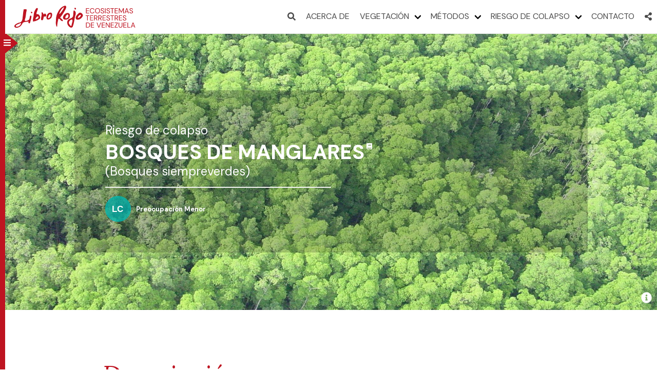

--- FILE ---
content_type: text/html; charset=utf-8
request_url: https://ecosistemasamenazados.org/fichas/bosques-de-manglares/
body_size: 23504
content:
<!DOCTYPE html><html lang="es" data-vue-tag="%7B%22lang%22:%7B%22ssr%22:%22es%22%7D%7D"><head>
    <title>Ficha - Libro Rojo ETV</title><meta name="gridsome:hash" content="0e0b71e183478d147afeb122b924e8886839834e"><meta data-vue-tag="ssr" charset="utf-8"><meta data-vue-tag="ssr" name="generator" content="Gridsome v0.7.13"><meta data-vue-tag="ssr" data-key="viewport" name="viewport" content="width=device-width, initial-scale=1, viewport-fit=cover"><meta data-vue-tag="ssr" data-key="format-detection" name="format-detection" content="telephone=no"><meta data-vue-tag="ssr" data-key="description" name="description" content="El libro rojo de los ecosistemas terrestres de Venezuela evalúa el estado de conservación y los riesgos de colapso de los principales ecosistemas del país. El libro también describe las principales formaciones vegetales, asi como los estándares y métodos utilizados para las evaluaciónes efectuadas."><meta data-vue-tag="ssr" property="og:title" content="Riesgo de colapso: Bosques de manglares"><meta data-vue-tag="ssr" property="keywords" content="venezuela,conservation,ecology,ecosystems,red list,risk assessment,risk of collapse"><meta data-vue-tag="ssr" property="og:image" content="https://ecosistemasamenazados.org//assets/static/foto-1.79c63ef.8daba584ab7e0b0817d738e556c91bfc.jpg"><meta data-vue-tag="ssr" name="twitter:card" content="summary_large_image"><meta data-vue-tag="ssr" name="twitter:site" content="@provita_ong"><meta data-vue-tag="ssr" name="twitter:creator" content="@provita_ong"><meta data-vue-tag="ssr" name="twitter:title" content="Riesgo de colapso: Bosques de manglares"><meta data-vue-tag="ssr" name="twitter:image" content="https://ecosistemasamenazados.org//assets/static/foto-1.79c63ef.8daba584ab7e0b0817d738e556c91bfc.jpg"><link data-vue-tag="ssr" rel="icon" href="data:,"><link data-vue-tag="ssr" rel="icon" type="image/png" sizes="16x16" href="/assets/static/favicon.ce0531f.bf928ac544596b7fea06a80feb20d3cd.png"><link rel="preload" href="/assets/css/0.styles.2138424b.css" as="style"><link rel="preload" href="/assets/js/app.6d8810de.js" as="script"><link rel="preload" href="/assets/js/page--src--templates--risk-card-vue.d9a4e474.js" as="script"><link rel="prefetch" href="/assets/js/1.0db0b797.js"><link rel="prefetch" href="/assets/js/21.359f3a9f.js"><link rel="prefetch" href="/assets/js/3.8bd2e023.js"><link rel="prefetch" href="/assets/js/page--src--pages--404-vue.84daecda.js"><link rel="prefetch" href="/assets/js/page--src--pages--acerca-de-vue.4c4a3068.js"><link rel="prefetch" href="/assets/js/page--src--pages--acerca-de-vue~page--src--templates--case-card-vue~page--src--templates--method-car~119daae6.0387d64e.js"><link rel="prefetch" href="/assets/js/page--src--pages--casos--index-vue.da64b928.js"><link rel="prefetch" href="/assets/js/page--src--pages--contacto-vue.ee196d54.js"><link rel="prefetch" href="/assets/js/page--src--pages--fichas--index-vue.79656ebc.js"><link rel="prefetch" href="/assets/js/page--src--pages--index-vue.3f93b45e.js"><link rel="prefetch" href="/assets/js/page--src--pages--unidades--index-vue.a43b1292.js"><link rel="prefetch" href="/assets/js/page--src--templates--case-card-vue.4622b394.js"><link rel="prefetch" href="/assets/js/page--src--templates--method-card-vue.50dcf34c.js"><link rel="prefetch" href="/assets/js/page--src--templates--references-vue.0248ea96.js"><link rel="prefetch" href="/assets/js/page--src--templates--unit-card-vue.56e06bfb.js"><link rel="prefetch" href="/assets/js/page--src--templates--vegetation-card-vue.654abcec.js"><link rel="prefetch" href="/assets/js/vendors~page--src--pages--acerca-de-vue~page--src--pages--casos--index-vue~page--src--pages--fichas-~fbc2be7b.d655ffe8.js"><link rel="prefetch" href="/assets/js/vendors~page--src--pages--casos--index-vue~page--src--pages--fichas--index-vue~page--src--pages--uni~4a20314c.a1210a33.js"><link rel="prefetch" href="/assets/js/vendors~page--src--templates--references-vue.072b2929.js"><link rel="stylesheet" href="/assets/css/0.styles.2138424b.css"><noscript data-vue-tag="ssr"><style>.g-image--loading{display:none;}</style></noscript>
  <link href="https://www.google-analytics.com" rel="preconnect"><style type="text/css">.vci-container[data-v-1e5eda20]{-webkit-box-sizing:border-box;box-sizing:border-box;position:relative;width:100%;overflow:hidden}.left-image[data-v-1e5eda20]{display:block;height:100%;-o-object-fit:cover;object-fit:cover;position:absolute;top:0;width:100%}.left-label[data-v-1e5eda20]{position:absolute;top:0;left:0;padding:10px}.right-image[data-v-1e5eda20]{display:block;height:auto;width:100%}.right-label[data-v-1e5eda20]{position:absolute;top:0;right:0;padding:10px}.vci-slider[data-v-1e5eda20]{-webkit-box-align:center;-ms-flex-align:center;align-items:center;display:-webkit-box;display:-ms-flexbox;display:flex;-webkit-box-orient:vertical;-webkit-box-direction:normal;-ms-flex-direction:column;flex-direction:column;height:100%;-webkit-box-pack:center;-ms-flex-pack:center;justify-content:center;position:absolute;top:0}.vci-slider .line[data-v-1e5eda20]{background:#fff;-webkit-box-flex:0;-ms-flex:0 1 auto;flex:0 1 auto;height:100%}.vci-slider .handle[data-v-1e5eda20],.vci-slider .line[data-v-1e5eda20]{-webkit-box-shadow:0 3px 1px -2px rgba(0,0,0,.2),0 2px 2px 0 rgba(0,0,0,.14),0 1px 5px 0 rgba(0,0,0,.12);box-shadow:0 3px 1px -2px rgba(0,0,0,.2),0 2px 2px 0 rgba(0,0,0,.14),0 1px 5px 0 rgba(0,0,0,.12)}.vci-slider .handle[data-v-1e5eda20]{-webkit-box-align:center;-ms-flex-align:center;align-items:center;border-radius:100%;-webkit-box-sizing:border-box;box-sizing:border-box;display:-webkit-box;display:-ms-flexbox;display:flex;-webkit-box-flex:1;-ms-flex:1 0 auto;flex:1 0 auto;-webkit-box-pack:center;-ms-flex-pack:center;justify-content:center}.vci-slider .left-arrow[data-v-1e5eda20],.vci-slider .right-arrow[data-v-1e5eda20]{height:"0px";width:"0px"}</style></head>
  <body>
    <div id="app" data-v-724023f3="" data-v-2fd3a9f0=""><!----><nav role="navigation" aria-label="main navigation" class="navbar is-fixed-top has-shadow" style="z-index:1100;" data-v-724023f3=""><div class="navbar-brand"><a href="/" class="navbar-item" data-v-724023f3=""><svg xmlns="http://www.w3.org/2000/svg" width="255" height="61" class="logo" data-v-073b32ad="" data-v-724023f3=""><path d="M125.69 16.08c-2.866-4.521 4.508-3.182 1.83.258-.606.14-1.325.179-1.83-.258zm-85.042 7.197c-2.45-5.184 5.864-.74.886.659l-.45-.178-.436-.481zm36.24 8.738c2.781-2.014 2.054-10.106-1.475-4.533-1.63 2.159-3.864 9.002 1.474 4.533zm-5.507 3.314c-2.493-4.23.47-12.162 5.96-12.657 6.164-.92 4.37 7.126 2.37 10.274-1.938 2.179-5.542 4.334-8.33 2.383zm63.047-7.371c-2.063 1.425-5.053 6.974-.237 4.187 2.756-1.357 5.915-7.796.237-4.187zm-5.284 8.097c-4.31-3.463.56-9.07 3.65-11.655 3.143-4.216 9.405.323 8.6 4.648-2.079 4.438-7.078 8.614-12.25 7.008v-.001zm-18.799-2.723c4.354-.773 3.625-10.721-.714-5.796-2 1.635-4.537 8.35.714 5.796zm-3.893 2.895c-6.44-.71-3.4-8.796.305-11.054 3.391-3.3 10.426-2.254 9.304 3.535.551 5.247-5.079 8.092-9.609 7.519zm-46.145.746c-1.01-4.182 1.55-8.698.716-13.107.29-6.427 4.187 2.997 4.447 2.539 1.862-4.923 6.037.742 4.196 3.01-1.785 1.816-3.09.58-3.908.454-1.693 2.44-.487 9.42-5.45 7.104zm-7.884-2.4c3.947-.668 2.848-7.524-.81-3.44-2.095 1.786-4.42 6.667.81 3.44zm-8.128 5.412c-.892-4.25 1.142-8.714 1.458-13.045.331-5.222 1.583-7.563 4.091-11.62 1.601-3.121 5.757-1.394 3.228 1.852-.2 2.763-5.097 10.213.608 8.304 3.88 1.136 6.54 7.88 2.511 9.974-3.543 2.55-7.792 4.083-11.896 4.535zm57.435-21.728c1.518-2.272 5.38-8.95.23-4.632-2.967 2.613-6.62 9.395-6.146 11.804 2.336-2.037 4.276-4.551 5.916-7.172zM90.127 49.45c-2.14-4.088-1.074-9.066-1.112-13.535.321-4.977 1.111-10.07 3.964-14.265 2.563-5.953 7.552-11.338 14.091-12.65 4.971 1.813-.614 8.755-2.11 11.94-2.45 3.946-4.948 7.88-7.825 11.533 1.814 1.474 6.027 4.334 5.25 6.392-3.044 2.084-7.082-6.82-8.678-3.91-1.222 4.824-2.147 9.659-2.394 14.66-.043.674-1.16.423-1.185-.165zm29.406-2.653c.068-3.131 3.346-9.352.567-10.752-3.92.396-7.838 5.483-4.92 9.158.987 1.379 3.668 5.787 4.353 1.594zm-2.787 4.457c-5.458-2.556-7.893-10.503-3.624-15.135 3.474-2.87 9.043-2.075 9.426-8.355.661-3.807-.147-7.508 1.353-9.633 4.928 1.98 4.044 6.888 2.54 11.189-1.668 6.755-2.098 13.864-4.608 20.376-.935 1.94-3.237 2.987-5.087 1.558zm-100.78-1.831c2.757-.462 8.34-8.87 2.342-5.715-2.1 1.188-10.767 3.798-6.648 6.347 1.451.046 2.94-.125 4.305-.632zM9.122 51.33c-4.167-4.167 4.35-8.097 7.788-9.137 5.556-.434 6.91-5.341 7.14-10.07.932-5.453.835-11.144 2.43-16.448 1.914 1.712 5.253-1.792 5.485 2.29-1.752 6.04-1.18 12.57-3.574 18.488-1.572 4.656 7.871 1.594 8.688-1.206 1.24-1.831.527-9.7 4.162-5.92-.02 4.252-1.58 8.529-2.608 12.687-.643 3.239-5.349.186-2.555-2.465-3.678 1.71-10.025-.004-12.392 4.007-2.07 5.142-7.269 9.274-13.015 8.3l-.564-.128-.985-.398zm138.447-27.421v-9.8h6.06v.966h-4.884v3.415h4.465v.952h-4.465v3.5h4.885v.966zm12.191.168c-.96 0-1.789-.212-2.484-.637a4.295 4.295 0 01-1.618-1.778c-.382-.761-.573-1.645-.573-2.653 0-.998.191-1.878.573-2.64a4.338 4.338 0 011.618-1.784c.695-.43 1.523-.644 2.484-.644 1.12 0 2.032.268 2.737.805.704.537 1.155 1.286 1.351 2.247h-1.302a2.614 2.614 0 00-.917-1.463c-.462-.37-1.085-.553-1.869-.553-.699 0-1.31.16-1.833.483-.523.322-.927.784-1.21 1.386-.286.602-.429 1.323-.429 2.163 0 .84.143 1.56.428 2.163.284.602.688 1.064 1.211 1.386.522.322 1.134.483 1.833.483.784 0 1.407-.18 1.87-.54a2.54 2.54 0 00.916-1.434h1.302c-.196.943-.647 1.68-1.35 2.212-.706.532-1.618.798-2.738.798m10.234-1.037c.719 0 1.35-.16 1.895-.482a3.283 3.283 0 001.275-1.386c.304-.602.456-1.323.456-2.163 0-.84-.153-1.558-.456-2.156a3.294 3.294 0 00-1.274-1.38c-.545-.321-1.177-.482-1.896-.482-.72 0-1.351.16-1.897.483a3.294 3.294 0 00-1.275 1.379c-.303.598-.454 1.316-.454 2.156 0 .84.151 1.56.454 2.163a3.283 3.283 0 001.275 1.386c.546.322 1.177.483 1.897.483m0 1.036c-.962 0-1.804-.212-2.526-.637a4.433 4.433 0 01-1.695-1.785c-.405-.765-.608-1.647-.608-2.646 0-.998.203-1.878.608-2.64a4.498 4.498 0 011.695-1.784c.722-.43 1.565-.644 2.526-.644.97 0 1.816.215 2.54.644a4.451 4.451 0 011.688 1.785c.4.76.6 1.64.6 2.639 0 .999-.2 1.88-.6 2.646a4.388 4.388 0 01-1.688 1.785c-.724.425-1.57.637-2.54.637m9.644 0c-.719 0-1.344-.131-1.876-.392a2.926 2.926 0 01-1.23-1.092c-.29-.467-.435-1.008-.435-1.624h1.231c0 .383.09.735.266 1.057.178.322.437.579.777.77.341.192.763.287 1.267.287.663 0 1.176-.158 1.54-.476.364-.317.546-.714.546-1.19 0-.392-.084-.707-.252-.945a1.887 1.887 0 00-.679-.581 5.666 5.666 0 00-.98-.392 30.073 30.073 0 01-1.154-.378c-.756-.261-1.317-.586-1.68-.973-.364-.387-.546-.894-.546-1.52-.01-.522.111-.986.363-1.392.252-.406.61-.723 1.071-.952.462-.228 1.01-.343 1.645-.343.625 0 1.17.117 1.631.35a2.65 2.65 0 011.078.966c.257.41.39.878.398 1.4h-1.23c0-.27-.07-.54-.21-.805a1.644 1.644 0 00-.638-.651c-.285-.168-.64-.252-1.07-.252-.532-.01-.969.126-1.31.406-.34.28-.51.667-.51 1.162 0 .42.12.742.356.966.238.224.572.408 1.001.553l1.484.497c.466.168.886.364 1.26.588.373.224.665.514.875.868.21.355.315.807.315 1.358 0 .467-.12.908-.365 1.323-.242.415-.608.754-1.098 1.015-.489.26-1.104.392-1.84.392m4.969-.168h1.176v-9.8h-1.176zm6.368.168c-.719 0-1.344-.131-1.876-.392a2.926 2.926 0 01-1.231-1.092c-.289-.467-.434-1.008-.434-1.624h1.231c0 .383.089.735.266 1.057.178.322.437.579.777.77.341.192.763.287 1.267.287.663 0 1.176-.158 1.54-.476.364-.317.546-.714.546-1.19 0-.392-.084-.707-.252-.945a1.887 1.887 0 00-.679-.581 5.666 5.666 0 00-.98-.392 30.073 30.073 0 01-1.154-.378c-.756-.261-1.317-.586-1.68-.973-.364-.387-.546-.894-.546-1.52-.01-.522.111-.986.363-1.392.252-.406.61-.723 1.071-.952.462-.228 1.01-.343 1.645-.343.625 0 1.169.117 1.631.35a2.65 2.65 0 011.078.966c.257.41.39.878.398 1.4h-1.231c0-.27-.07-.54-.21-.805a1.644 1.644 0 00-.637-.651c-.285-.168-.641-.252-1.071-.252-.531-.01-.968.126-1.309.406-.34.28-.51.667-.51 1.162 0 .42.119.742.356.966.238.224.572.408 1.001.553l1.484.497c.466.168.886.364 1.26.588.373.224.665.514.875.868.21.355.315.807.315 1.358 0 .467-.121.908-.365 1.323-.242.415-.608.754-1.098 1.015-.489.26-1.104.392-1.841.392m7.028-.168v-8.834h-2.926v-.966h7.028v.966h-2.926v8.834zm5.543 0v-9.8h6.061v.966h-4.885v3.415h4.465v.952h-4.465v3.5h4.885v.966zm7.895 0v-9.8h1.37l3.529 6.832 3.499-6.832h1.386v9.8h-1.176v-7.7l-3.275 6.3h-.882l-3.275-6.286v7.686zm13.732-3.472h3.471l-1.736-4.844-1.735 4.844zm-2.492 3.472l3.611-9.8h1.246l3.598 9.8h-1.246l-.896-2.52h-4.172l-.91 2.52h-1.23zm13.032.168c-.719 0-1.344-.131-1.876-.392a2.926 2.926 0 01-1.23-1.092c-.29-.467-.435-1.008-.435-1.624h1.231c0 .383.09.735.266 1.057.178.322.437.579.777.77.341.192.763.287 1.267.287.663 0 1.176-.158 1.54-.476.364-.317.546-.714.546-1.19 0-.392-.084-.707-.252-.945a1.887 1.887 0 00-.679-.581 5.666 5.666 0 00-.98-.392 30.073 30.073 0 01-1.154-.378c-.756-.261-1.317-.586-1.68-.973-.364-.387-.546-.894-.546-1.52-.01-.522.111-.986.363-1.392.252-.406.61-.723 1.071-.952.462-.228 1.01-.343 1.645-.343.625 0 1.17.117 1.631.35a2.65 2.65 0 011.078.966c.257.41.39.878.398 1.4h-1.23c0-.27-.07-.54-.21-.805a1.644 1.644 0 00-.638-.651c-.285-.168-.64-.252-1.07-.252-.532-.01-.969.126-1.31.406-.34.28-.51.667-.51 1.162 0 .42.12.742.356.966.238.224.572.408 1.001.553l1.484.497c.466.168.886.364 1.26.588.373.224.665.514.875.868.21.355.315.807.315 1.358 0 .467-.12.908-.365 1.323-.242.415-.608.754-1.098 1.015-.489.26-1.104.392-1.84.392m-85.85 13.737V28.98h-2.926v-.966h7.028v.966h-2.926v8.834zm5.543 0v-9.8h6.06v.966h-4.884v3.416h4.465v.952h-4.465v3.5h4.885v.966zm9.071-4.97h1.903c.756 0 1.307-.182 1.653-.546.344-.364.517-.83.517-1.4 0-.578-.17-1.038-.51-1.38-.341-.34-.9-.51-1.673-.51h-1.89v3.836zm-1.176 4.97v-9.8h3.163c.766 0 1.39.126 1.876.378s.845.598 1.078 1.036c.234.439.35.924.35 1.456a2.93 2.93 0 01-.497 1.666c-.331.495-.847.845-1.547 1.05l2.143 4.214h-1.387l-1.987-4.046h-2.016v4.046h-1.176zm9.477-4.97h1.903c.756 0 1.307-.182 1.653-.546.344-.364.517-.83.517-1.4 0-.578-.17-1.038-.51-1.38-.341-.34-.9-.51-1.673-.51h-1.89v3.836zm-1.176 4.97v-9.8h3.163c.766 0 1.39.126 1.876.378s.845.598 1.078 1.036c.234.439.35.924.35 1.456a2.93 2.93 0 01-.497 1.666c-.331.495-.847.845-1.547 1.05l2.143 4.214h-1.387l-1.987-4.046h-2.016v4.046h-1.176zm8.301 0v-9.8h6.06v.966h-4.884v3.416h4.465v.952h-4.465v3.5h4.885v.966zm11.015.168c-.719 0-1.344-.131-1.876-.392a2.926 2.926 0 01-1.23-1.092c-.29-.467-.435-1.008-.435-1.624h1.231c0 .383.09.735.266 1.057.178.322.437.579.777.77.341.192.763.287 1.267.287.663 0 1.176-.158 1.54-.476.364-.317.546-.714.546-1.19 0-.392-.084-.707-.252-.945a1.887 1.887 0 00-.679-.581 5.666 5.666 0 00-.98-.392 30.073 30.073 0 01-1.154-.378c-.756-.261-1.317-.586-1.68-.973-.364-.387-.546-.894-.546-1.519-.01-.523.111-.987.363-1.393s.61-.723 1.071-.952c.462-.228 1.01-.343 1.645-.343.625 0 1.17.117 1.631.35a2.65 2.65 0 011.078.966c.257.411.39.878.398 1.4h-1.23c0-.27-.07-.539-.21-.805a1.644 1.644 0 00-.638-.651c-.285-.168-.64-.252-1.07-.252-.532-.009-.969.126-1.31.406-.34.28-.51.667-.51 1.162 0 .42.12.742.356.966.238.224.572.408 1.001.553.43.145.924.311 1.484.497.466.168.886.364 1.26.588.373.224.665.514.875.868.21.355.315.807.315 1.358 0 .467-.12.908-.365 1.323-.242.415-.608.754-1.098 1.015-.489.261-1.104.392-1.84.392m7.028-.168V28.98h-2.926v-.966h7.028v.966h-2.926v8.834zm6.718-4.97h1.903c.756 0 1.307-.182 1.653-.546.344-.364.517-.83.517-1.4 0-.578-.17-1.038-.51-1.38-.34-.34-.899-.51-1.673-.51h-1.89v3.836zm-1.176 4.97v-9.8h3.163c.766 0 1.391.126 1.876.378.486.252.845.598 1.078 1.036.234.439.35.924.35 1.456a2.93 2.93 0 01-.497 1.666c-.33.495-.847.845-1.547 1.05l2.143 4.214h-1.387l-1.987-4.046h-2.016v4.046h-1.176zm8.301 0v-9.8h6.061v.966h-4.885v3.416h4.465v.952h-4.465v3.5h4.885v.966zm11.016.168c-.719 0-1.344-.131-1.876-.392a2.926 2.926 0 01-1.231-1.092c-.289-.467-.434-1.008-.434-1.624h1.231c0 .383.089.735.266 1.057.178.322.437.579.777.77.341.192.763.287 1.267.287.663 0 1.176-.158 1.54-.476.364-.317.546-.714.546-1.19 0-.392-.084-.707-.252-.945a1.887 1.887 0 00-.679-.581 5.666 5.666 0 00-.98-.392 30.073 30.073 0 01-1.154-.378c-.756-.261-1.317-.586-1.68-.973-.364-.387-.546-.894-.546-1.519-.01-.523.111-.987.363-1.393s.61-.723 1.071-.952c.462-.228 1.01-.343 1.645-.343.625 0 1.169.117 1.631.35a2.65 2.65 0 011.078.966c.257.411.39.878.398 1.4h-1.231c0-.27-.07-.539-.21-.805a1.644 1.644 0 00-.637-.651c-.285-.168-.641-.252-1.071-.252-.531-.009-.968.126-1.309.406-.34.28-.51.667-.51 1.162 0 .42.119.742.356.966.238.224.572.408 1.001.553.43.145.924.311 1.484.497.466.168.886.364 1.26.588.373.224.665.514.875.868.21.355.315.807.315 1.358 0 .467-.121.908-.365 1.323-.242.415-.608.754-1.098 1.015-.489.261-1.104.392-1.841.392M148.744 50.74h1.806c.952 0 1.71-.157 2.274-.47a2.67 2.67 0 001.212-1.344c.243-.583.363-1.276.363-2.079 0-.82-.12-1.526-.363-2.114a2.702 2.702 0 00-1.212-1.358c-.564-.317-1.322-.476-2.274-.476h-1.806v7.84zm-1.175.98v-9.8h3.01c1.725 0 2.996.438 3.814 1.315.816.878 1.225 2.081 1.225 3.612 0 1.503-.409 2.69-1.225 3.563-.817.873-2.089 1.31-3.815 1.31h-3.01zm9.743 0v-9.8h6.06v.965h-4.884v3.416h4.465v.952h-4.465v3.5h4.885v.966zm14.558 0l-3.683-9.8h1.275l3.095 8.553 3.12-8.554h1.246l-3.681 9.8zm6.397 0v-9.8h6.061v.965h-4.885v3.416h4.465v.952h-4.465v3.5h4.885v.966zm7.894 0v-9.8h1.177l5.22 7.853V41.92h1.177v9.8h-1.177l-5.22-7.854v7.854zm9.646 0v-9.8h6.061v.965h-4.885v3.416h4.465v.952h-4.465v3.5h4.885v.966zm7.475 0v-.925l4.829-7.854h-4.76V41.92h6.132v.924l-4.844 7.854h4.9v1.022zm11.45.167c-.672 0-1.28-.133-1.826-.399a3.044 3.044 0 01-1.31-1.239c-.326-.56-.49-1.274-.49-2.142V41.92h1.177v6.202c0 .952.228 1.643.685 2.072.457.43 1.055.644 1.792.644.738 0 1.33-.215 1.778-.644.448-.429.672-1.12.672-2.072V41.92h1.176v6.188c0 .868-.164 1.582-.49 2.142-.327.56-.766.973-1.316 1.24a4.206 4.206 0 01-1.848.398m5.641-.168v-9.8h6.061v.965h-4.885v3.416h4.465v.952h-4.465v3.5h4.885v.966zm7.895 0v-9.8h1.176v8.861h4.563v.938zm9.226-3.473h3.47l-1.736-4.844-1.734 4.844zM235 51.72l3.612-9.8h1.245l3.599 9.8h-1.246l-.897-2.52h-4.171l-.91 2.52H235z" data-v-073b32ad=""></path></svg></a><a role="button" aria-label="menu" class="navbar-burger burger"><span aria-hidden="true"></span> <span aria-hidden="true"></span> <span aria-hidden="true"></span></a></div><div class="navbar-menu"><div class="navbar-start"></div><div class="navbar-end"><a class="navbar-item custom-navbar-item" data-v-724023f3=""><svg aria-hidden="true" focusable="false" data-prefix="fas" data-icon="search" role="img" xmlns="http://www.w3.org/2000/svg" viewBox="0 0 512 512" class="svg-inline--fa fa-search fa-w-16" data-v-724023f3=""><path fill="currentColor" d="M505 442.7L405.3 343c-4.5-4.5-10.6-7-17-7H372c27.6-35.3 44-79.7 44-128C416 93.1 322.9 0 208 0S0 93.1 0 208s93.1 208 208 208c48.3 0 92.7-16.4 128-44v16.3c0 6.4 2.5 12.5 7 17l99.7 99.7c9.4 9.4 24.6 9.4 33.9 0l28.3-28.3c9.4-9.4 9.4-24.6.1-34zM208 336c-70.7 0-128-57.2-128-128 0-70.7 57.2-128 128-128 70.7 0 128 57.2 128 128 0 70.7-57.2 128-128 128z" data-v-724023f3="" class=""></path></svg><div class="dropdown" data-v-724023f3=""><div role="menu" class="dropdown-menu search-box" data-v-724023f3=""><div class="dropdown-content" data-v-724023f3=""><div class="control has-icons-left" data-v-724023f3=""><input type="text" placeholder="Buscar..." value="" class="input" data-v-724023f3=""><span class="icon is-small is-left" data-v-724023f3=""><svg aria-hidden="true" focusable="false" data-prefix="fas" data-icon="search" role="img" xmlns="http://www.w3.org/2000/svg" viewBox="0 0 512 512" class="svg-inline--fa fa-search fa-w-16" data-v-724023f3=""><path fill="currentColor" d="M505 442.7L405.3 343c-4.5-4.5-10.6-7-17-7H372c27.6-35.3 44-79.7 44-128C416 93.1 322.9 0 208 0S0 93.1 0 208s93.1 208 208 208c48.3 0 92.7-16.4 128-44v16.3c0 6.4 2.5 12.5 7 17l99.7 99.7c9.4 9.4 24.6 9.4 33.9 0l28.3-28.3c9.4-9.4 9.4-24.6.1-34zM208 336c-70.7 0-128-57.2-128-128 0-70.7 57.2-128 128-128 70.7 0 128 57.2 128 128 0 70.7-57.2 128-128 128z" data-v-724023f3="" class=""></path></svg></span></div></div></div></div></a><a href="/acerca-de" to="/acerca-de" class="navbar-item is-uppercase" data-v-724023f3="">
        Acerca de
      </a><div class="navbar-item has-dropdown" data-v-724023f3=""><a role="menuitem" aria-haspopup="true" href="#" class="navbar-link">VEGETACIÓN</a> <div class="navbar-dropdown"><a href="/vegetacion/cartografia" to="/vegetacion/cartografia" class="navbar-item" data-v-724023f3="">
          Cartografía histórica
        </a><a href="/vegetacion/formaciones" to="/vegetacion/formaciones" class="navbar-item" data-v-724023f3="">
          Formaciones vegetales
        </a><a href="/unidades" to="/unidades" class="navbar-item" data-v-724023f3="">
          Unidades de paisaje
        </a></div></div><div class="navbar-item has-dropdown" data-v-724023f3=""><a role="menuitem" aria-haspopup="true" href="#" class="navbar-link">MÉTODOS</a> <div class="navbar-dropdown"><a href="/metodos/librosrojos" to="/metodos/librosrojos" class="navbar-item" data-v-724023f3="">
          Libros rojos
        </a><a href="/metodos/clasificacion" to="/metodos/clasificacion" class="navbar-item" data-v-724023f3="">
          Clasificación del riesgo
        </a><a href="/metodos/evaluacion" to="/metodos/evaluacion" class="navbar-item" data-v-724023f3="">
          Evaluación del riesgo
        </a><a href="/metodos/prioridades" to="/metodos/prioridades" class="navbar-item" data-v-724023f3="">
          Prioridades de conservación
        </a></div></div><div class="navbar-item has-dropdown" data-v-724023f3=""><a role="menuitem" aria-haspopup="true" href="#" class="navbar-link">RIESGO DE COLAPSO</a> <div class="navbar-dropdown"><a href="/fichas" to="/fichas" class="navbar-item active" data-v-724023f3="">
          Nacional (formaciones vegetales)
        </a><a href="/casos" to="/casos" class="navbar-item" data-v-724023f3="">
          Local (estudios de caso)
        </a></div></div><a href="/contacto" to="/contacto" class="navbar-item" data-v-724023f3="">
        CONTACTO
      </a><div class="navbar-item has-dropdown" data-v-724023f3=""><a role="menuitem" aria-haspopup="true" href="#" class="navbar-link is-arrowless"><svg aria-hidden="true" focusable="false" data-prefix="fas" data-icon="share-alt" role="img" xmlns="http://www.w3.org/2000/svg" viewBox="0 0 448 512" class="svg-inline--fa fa-share-alt fa-w-14" data-v-724023f3=""><path fill="currentColor" d="M352 320c-22.608 0-43.387 7.819-59.79 20.895l-102.486-64.054a96.551 96.551 0 0 0 0-41.683l102.486-64.054C308.613 184.181 329.392 192 352 192c53.019 0 96-42.981 96-96S405.019 0 352 0s-96 42.981-96 96c0 7.158.79 14.13 2.276 20.841L155.79 180.895C139.387 167.819 118.608 160 96 160c-53.019 0-96 42.981-96 96s42.981 96 96 96c22.608 0 43.387-7.819 59.79-20.895l102.486 64.054A96.301 96.301 0 0 0 256 416c0 53.019 42.981 96 96 96s96-42.981 96-96-42.981-96-96-96z" data-v-724023f3="" class=""></path></svg></a> <div class="navbar-dropdown is-right"><div data-v-724023f3=""><a tabindex="0" data-link="#share-facebook" class="navbar-item"><svg aria-hidden="true" focusable="false" data-prefix="fab" data-icon="facebook" role="img" xmlns="http://www.w3.org/2000/svg" viewBox="0 0 512 512" class="svg-inline--fa fa-facebook fa-w-16"><path fill="currentColor" d="M504 256C504 119 393 8 256 8S8 119 8 256c0 123.78 90.69 226.38 209.25 245V327.69h-63V256h63v-54.64c0-62.15 37-96.48 93.67-96.48 27.14 0 55.52 4.84 55.52 4.84v61h-31.28c-30.8 0-40.41 19.12-40.41 38.73V256h68.78l-11 71.69h-57.78V501C413.31 482.38 504 379.78 504 256z" class=""></path></svg>&nbsp;Facebook
              </a><a tabindex="0" data-link="#share-twitter" class="navbar-item"><svg aria-hidden="true" focusable="false" data-prefix="fab" data-icon="twitter" role="img" xmlns="http://www.w3.org/2000/svg" viewBox="0 0 512 512" class="svg-inline--fa fa-twitter fa-w-16"><path fill="currentColor" d="M459.37 151.716c.325 4.548.325 9.097.325 13.645 0 138.72-105.583 298.558-298.558 298.558-59.452 0-114.68-17.219-161.137-47.106 8.447.974 16.568 1.299 25.34 1.299 49.055 0 94.213-16.568 130.274-44.832-46.132-.975-84.792-31.188-98.112-72.772 6.498.974 12.995 1.624 19.818 1.624 9.421 0 18.843-1.3 27.614-3.573-48.081-9.747-84.143-51.98-84.143-102.985v-1.299c13.969 7.797 30.214 12.67 47.431 13.319-28.264-18.843-46.781-51.005-46.781-87.391 0-19.492 5.197-37.36 14.294-52.954 51.655 63.675 129.3 105.258 216.365 109.807-1.624-7.797-2.599-15.918-2.599-24.04 0-57.828 46.782-104.934 104.934-104.934 30.213 0 57.502 12.67 76.67 33.137 23.715-4.548 46.456-13.32 66.599-25.34-7.798 24.366-24.366 44.833-46.132 57.827 21.117-2.273 41.584-8.122 60.426-16.243-14.292 20.791-32.161 39.308-52.628 54.253z" class=""></path></svg>&nbsp;Twitter
              </a></div></div></div></div></div></nav><main data-v-724023f3=""><div data-v-724023f3="" class="vue-back-to-top" style="bottom: 25px; right: 30px; display: none;"><button data-v-724023f3="" class="button"><svg data-v-724023f3="" aria-hidden="true" focusable="false" data-prefix="fas" data-icon="angle-up" role="img" xmlns="http://www.w3.org/2000/svg" viewBox="0 0 320 512" class="svg-inline--fa fa-angle-up fa-w-10"><path data-v-724023f3="" fill="currentColor" d="M177 159.7l136 136c9.4 9.4 9.4 24.6 0 33.9l-22.6 22.6c-9.4 9.4-24.6 9.4-33.9 0L160 255.9l-96.4 96.4c-9.4 9.4-24.6 9.4-33.9 0L7 329.7c-9.4-9.4-9.4-24.6 0-33.9l136-136c9.4-9.5 24.6-9.5 34-.1z" class=""></path></svg></button></div><div class="columns is-gapless" data-v-146df7fc="" data-v-2fd3a9f0=""><aside class="side-panel column is-narrow" data-v-146df7fc=""><div class="side-panel-content" data-v-146df7fc=""><div class="side-panel-title" data-v-146df7fc=""><!----><p class="side-panel-title-text is-size-5 has-text-weight-bold is-uppercase" data-v-146df7fc="">
      Formaciones vegetales
    </p></div><div class="box" data-v-146df7fc="" data-v-2fd3a9f0=""><div data-v-2c117762="" data-v-2fd3a9f0="" data-v-146df7fc=""><div data-v-2c117762=""><div data-v-2c117762="" class="side-panel-item red-separator top-line" style="display: flex; align-items: center; justify-content: space-between;"><div data-v-2c117762="">Bosques siempreverdes</div><div data-v-2c117762="" class="button is-transparent"><svg data-v-2c117762="" aria-hidden="true" focusable="false" data-prefix="fas" data-icon="angle-up" role="img" xmlns="http://www.w3.org/2000/svg" viewBox="0 0 320 512" class="arrow svg-inline--fa fa-angle-up fa-w-10 fa-lg"><path data-v-2c117762="" fill="currentColor" d="M177 159.7l136 136c9.4 9.4 9.4 24.6 0 33.9l-22.6 22.6c-9.4 9.4-24.6 9.4-33.9 0L160 255.9l-96.4 96.4c-9.4 9.4-24.6 9.4-33.9 0L7 329.7c-9.4-9.4-9.4-24.6 0-33.9l136-136c9.4-9.5 24.6-9.5 34-.1z" class=""></path></svg></div></div><div data-v-2c117762="" class="collapse"><div class="collapse-trigger"></div><div id="" aria-expanded="true" class="collapse-content"><div data-v-2c117762="" class="side-panel-item child"><a data-v-2c117762="" href="/fichas/bosques-siempreverdes-per-se" class=""><span data-v-2c117762="">Bosques siempreverdes per se</span></a></div><div data-v-2c117762="" class="side-panel-item child"><a data-v-2c117762="" href="/fichas/bosques-nublados" class=""><span data-v-2c117762="">Bosques nublados</span></a></div><div data-v-2c117762="" class="side-panel-item child"><a data-v-2c117762="" href="/fichas/bosques-de-palmas-y-bosques-de-pantano" class=""><span data-v-2c117762="">Bosques de palmas</span></a></div><div data-v-2c117762="" class="side-panel-item child"><a data-v-2c117762="" href="/fichas/bosques-de-palmas-y-bosques-de-pantano" class=""><span data-v-2c117762="">Bosques de pantano</span></a></div><div data-v-2c117762="" class="side-panel-item child"><a data-v-2c117762="" href="/fichas/bosques-de-manglares" class="active--exact active"><span data-v-2c117762="">Bosques de manglares</span></a></div></div></div></div><div data-v-2c117762=""><div data-v-2c117762="" class="side-panel-item" style="display: flex; align-items: center; justify-content: space-between;"><a data-v-2c117762="" href="/fichas/bosques-semideciduos" class=""><span data-v-2c117762="">Bosques semideciduos</span></a><!----></div><div data-v-2c117762="" class="collapse"><div class="collapse-trigger"></div><div id="" aria-expanded="true" class="collapse-content"></div></div></div><div data-v-2c117762=""><div data-v-2c117762="" class="side-panel-item" style="display: flex; align-items: center; justify-content: space-between;"><a data-v-2c117762="" href="/fichas/bosques-deciduos" class=""><span data-v-2c117762="">Bosques deciduos</span></a><!----></div><div data-v-2c117762="" class="collapse"><div class="collapse-trigger"></div><div id="" aria-expanded="true" class="collapse-content"></div></div></div><div data-v-2c117762=""><div data-v-2c117762="" class="side-panel-item" style="display: flex; align-items: center; justify-content: space-between;"><a data-v-2c117762="" href="/fichas/bosques-riberenos" class=""><span data-v-2c117762="">Bosques ribereños</span></a><!----></div><div data-v-2c117762="" class="collapse"><div class="collapse-trigger"></div><div id="" aria-expanded="true" class="collapse-content"></div></div></div><div data-v-2c117762=""><div data-v-2c117762="" class="side-panel-item red-separator" style="display: flex; align-items: center; justify-content: space-between;"><div data-v-2c117762="">Arbustales</div><div data-v-2c117762="" class="button is-transparent"><svg data-v-2c117762="" aria-hidden="true" focusable="false" data-prefix="fas" data-icon="angle-up" role="img" xmlns="http://www.w3.org/2000/svg" viewBox="0 0 320 512" class="arrow svg-inline--fa fa-angle-up fa-w-10 fa-lg"><path data-v-2c117762="" fill="currentColor" d="M177 159.7l136 136c9.4 9.4 9.4 24.6 0 33.9l-22.6 22.6c-9.4 9.4-24.6 9.4-33.9 0L160 255.9l-96.4 96.4c-9.4 9.4-24.6 9.4-33.9 0L7 329.7c-9.4-9.4-9.4-24.6 0-33.9l136-136c9.4-9.5 24.6-9.5 34-.1z" class=""></path></svg></div></div><div data-v-2c117762="" class="collapse"><div class="collapse-trigger"></div><div id="" aria-expanded="true" class="collapse-content"><div data-v-2c117762="" class="side-panel-item child"><a data-v-2c117762="" href="/fichas/arbustales-siempreverdes-per-se" class=""><span data-v-2c117762="">Arbustales siempreverdes per se</span></a></div><div data-v-2c117762="" class="side-panel-item child"><a data-v-2c117762="" href="/fichas/arbustales-y-herbazales-tepuyanos" class=""><span data-v-2c117762="">Arbustales tepuyanos</span></a></div><div data-v-2c117762="" class="side-panel-item child"><a data-v-2c117762="" href="/fichas/arbustales-espinosos" class=""><span data-v-2c117762="">Arbustales espinosos</span></a></div><div data-v-2c117762="" class="side-panel-item child"><a data-v-2c117762="" href="/fichas/arbustales-espinosos" class=""><span data-v-2c117762="">Arbustales litorales</span></a></div><div data-v-2c117762="" class="side-panel-item child"><a data-v-2c117762="" href="/fichas/arbustales-riberenos" class=""><span data-v-2c117762="">Arbustales ribereños</span></a></div></div></div></div><div data-v-2c117762=""><div data-v-2c117762="" class="side-panel-item" style="display: flex; align-items: center; justify-content: space-between;"><a data-v-2c117762="" href="/fichas/arbustales-y-herbazales-parameros" class=""><span data-v-2c117762="">Arbustales y herbazales parameros</span></a><!----></div><div data-v-2c117762="" class="collapse"><div class="collapse-trigger"></div><div id="" aria-expanded="true" class="collapse-content"></div></div></div><div data-v-2c117762=""><div data-v-2c117762="" class="side-panel-item" style="display: flex; align-items: center; justify-content: space-between;"><a data-v-2c117762="" href="/fichas/sabanas-abiertas" class=""><span data-v-2c117762="">Sabanas abiertas</span></a><!----></div><div data-v-2c117762="" class="collapse"><div class="collapse-trigger"></div><div id="" aria-expanded="true" class="collapse-content"></div></div></div><div data-v-2c117762=""><div data-v-2c117762="" class="side-panel-item" style="display: flex; align-items: center; justify-content: space-between;"><a data-v-2c117762="" href="/fichas/sabanas-arbustivas-y-o-arboladas" class=""><span data-v-2c117762="">Sabanas arbustivas y/o arboladas</span></a><!----></div><div data-v-2c117762="" class="collapse"><div class="collapse-trigger"></div><div id="" aria-expanded="true" class="collapse-content"></div></div></div><div data-v-2c117762=""><div data-v-2c117762="" class="side-panel-item red-separator" style="display: flex; align-items: center; justify-content: space-between;"><div data-v-2c117762="">Herbazales</div><div data-v-2c117762="" class="button is-transparent"><svg data-v-2c117762="" aria-hidden="true" focusable="false" data-prefix="fas" data-icon="angle-up" role="img" xmlns="http://www.w3.org/2000/svg" viewBox="0 0 320 512" class="arrow svg-inline--fa fa-angle-up fa-w-10 fa-lg"><path data-v-2c117762="" fill="currentColor" d="M177 159.7l136 136c9.4 9.4 9.4 24.6 0 33.9l-22.6 22.6c-9.4 9.4-24.6 9.4-33.9 0L160 255.9l-96.4 96.4c-9.4 9.4-24.6 9.4-33.9 0L7 329.7c-9.4-9.4-9.4-24.6 0-33.9l136-136c9.4-9.5 24.6-9.5 34-.1z" class=""></path></svg></div></div><div data-v-2c117762="" class="collapse"><div class="collapse-trigger"></div><div id="" aria-expanded="true" class="collapse-content"><div data-v-2c117762="" class="side-panel-item child"><a data-v-2c117762="" href="/fichas/herbazales-de-pantano" class=""><span data-v-2c117762="">Herbazales de pantano</span></a></div><div data-v-2c117762="" class="side-panel-item child"><a data-v-2c117762="" href="/fichas/herbazales-arbustivos-sobre-arena-blanca" class=""><span data-v-2c117762="">Herbazales arbustivos sobre arena</span></a></div><div data-v-2c117762="" class="side-panel-item child"><a data-v-2c117762="" href="/fichas/arbustales-y-herbazales-tepuyanos" class=""><span data-v-2c117762="">Herbazales tepuyanos</span></a></div><div data-v-2c117762="" class="side-panel-item child"><a data-v-2c117762="" href="/fichas/herbazales-litorales" class=""><span data-v-2c117762="">Herbazales litorales</span></a></div></div></div></div><div data-v-2c117762=""><div data-v-2c117762="" class="side-panel-item" style="display: flex; align-items: center; justify-content: space-between;"><a data-v-2c117762="" href="/fichas/vegetacion-saxicola" class=""><span data-v-2c117762="">Vegetación saxícola</span></a><!----></div><div data-v-2c117762="" class="collapse"><div class="collapse-trigger"></div><div id="" aria-expanded="true" class="collapse-content"></div></div></div></div></div></div></aside><div class="column" data-v-146df7fc=""><div class="side-panel-open-button red-line" data-v-146df7fc=""><a role="button" data-v-146df7fc=""><div title="Abrir panel lateral" class="side-panel-triangle-right" data-v-146df7fc=""><div class="side-panel-bars" data-v-146df7fc=""><svg aria-hidden="true" focusable="false" data-prefix="fas" data-icon="bars" role="img" xmlns="http://www.w3.org/2000/svg" viewBox="0 0 448 512" class="svg-inline--fa fa-bars fa-w-14" data-v-146df7fc=""><path fill="currentColor" d="M16 132h416c8.837 0 16-7.163 16-16V76c0-8.837-7.163-16-16-16H16C7.163 60 0 67.163 0 76v40c0 8.837 7.163 16 16 16zm0 160h416c8.837 0 16-7.163 16-16v-40c0-8.837-7.163-16-16-16H16c-8.837 0-16 7.163-16 16v40c0 8.837 7.163 16 16 16zm0 160h416c8.837 0 16-7.163 16-16v-40c0-8.837-7.163-16-16-16H16c-8.837 0-16 7.163-16 16v40c0 8.837 7.163 16 16 16z" data-v-146df7fc="" class=""></path></svg></div></div></a></div><div class="red-line" data-v-146df7fc="" data-v-2fd3a9f0=""><div data-v-43bcce3b="" data-v-2fd3a9f0="" data-v-146df7fc=""><section class="hero" style="--banner-height:540px;--minus-banner-height:-540px;--default-banner-height:540px;--mobile-banner-height:300px;--minus-mobile-banner-height:-300px;--hero-padding-bottom:44px;" data-v-43bcce3b=""><img src="/assets/static/foto-1.79c63ef.8daba584ab7e0b0817d738e556c91bfc.jpg" width="2048" data-src="/assets/static/foto-1.79c63ef.8daba584ab7e0b0817d738e556c91bfc.jpg" data-srcset="/assets/static/foto-1.1b91758.8daba584ab7e0b0817d738e556c91bfc.jpg 480w, /assets/static/foto-1.3df3210.8daba584ab7e0b0817d738e556c91bfc.jpg 1024w, /assets/static/foto-1.79c63ef.8daba584ab7e0b0817d738e556c91bfc.jpg 2048w" data-sizes="(max-width: 2048px) 100vw, 2048px" class="hero-bg-img g-image g-image--lazy g-image--loading" data-v-43bcce3b="" srcset="/assets/static/foto-1.1b91758.8daba584ab7e0b0817d738e556c91bfc.jpg 480w, /assets/static/foto-1.3df3210.8daba584ab7e0b0817d738e556c91bfc.jpg 1024w, /assets/static/foto-1.79c63ef.8daba584ab7e0b0817d738e556c91bfc.jpg 2048w" sizes="(max-width: 2048px) 100vw, 2048px"><noscript data-v-43bcce3b=""><img src="/assets/static/foto-1.79c63ef.8daba584ab7e0b0817d738e556c91bfc.jpg" class="hero-bg-img g-image g-image--loaded" width="2048"></noscript><div class="hero-body-outer" data-v-43bcce3b=""><div class="hero-body-container" data-v-43bcce3b=""><div class="hero-body" data-v-43bcce3b=""><a href="/fichas" class="hero-link is-size-3 is-size-4-desktop is-size-6-touch active" data-v-43bcce3b=""><span data-v-43bcce3b="">Riesgo de colapso</span></a><div data-v-43bcce3b=""><span class="hero-text is-size-1 is-uppercase has-text-weight-bold is-size-2-desktop is-size-4-tablet is-size-5-mobile" data-v-43bcce3b="">Bosques de manglares</span><div id="citationDropdown" class="dropdown citation-icon" data-v-43bcce3b=""><div role="button" aria-haspopup="true" class="dropdown-trigger"><span title="Cita" data-v-43bcce3b="">&nbsp;<svg aria-hidden="true" focusable="false" data-prefix="fas" data-icon="book" role="img" xmlns="http://www.w3.org/2000/svg" viewBox="0 0 448 512" class="svg-inline--fa fa-book fa-w-14 fa-xs" data-v-43bcce3b=""><path fill="currentColor" d="M448 360V24c0-13.3-10.7-24-24-24H96C43 0 0 43 0 96v320c0 53 43 96 96 96h328c13.3 0 24-10.7 24-24v-16c0-7.5-3.5-14.3-8.9-18.7-4.2-15.4-4.2-59.3 0-74.7 5.4-4.3 8.9-11.1 8.9-18.6zM128 134c0-3.3 2.7-6 6-6h212c3.3 0 6 2.7 6 6v20c0 3.3-2.7 6-6 6H134c-3.3 0-6-2.7-6-6v-20zm0 64c0-3.3 2.7-6 6-6h212c3.3 0 6 2.7 6 6v20c0 3.3-2.7 6-6 6H134c-3.3 0-6-2.7-6-6v-20zm253.4 250H96c-17.7 0-32-14.3-32-32 0-17.6 14.4-32 32-32h285.4c-1.9 17.1-1.9 46.9 0 64z" data-v-43bcce3b="" class=""></path></svg></span></div> <!----> <div aria-hidden="true" class="dropdown-menu" style="display:none;"><div class="dropdown-content"><div class="dropdown-item" data-v-43bcce3b=""><p data-v-43bcce3b=""><span data-v-43bcce3b=""><b>Cita: </b>Oliveira-Miranda, M.A., O. Huber, J.P. Rodríguez, F. Rojas-Suárez, R. De Oliveira-Miranda, S. Zambrano-Martínez &amp; G. Giraldo-Hernández, (eds) (2010). Bosques de manglares. Pp: 143-149. En: J.P. Rodríguez, F. Rojas- Suárez &amp; D. Giraldo Hernández (eds.). Libro Rojo de los Ecosistemas Terrestres de Venezuela. Provita, Shell Venezuela, Lenovo (Venezuela). Caracas: Venezuela.</span>
                  &nbsp;
                  <a title="Copiar texto" data-clipboard-text="Oliveira-Miranda, M.A., O. Huber, J.P. Rodríguez, F. Rojas-Suárez, R. De Oliveira-Miranda, S. Zambrano-Martínez &amp; G. Giraldo-Hernández, (eds) (2010). Bosques de manglares. Pp: 143-149. En: J.P. Rodríguez, F. Rojas- Suárez &amp; D. Giraldo Hernández (eds.). Libro Rojo de los Ecosistemas Terrestres de Venezuela. Provita, Shell Venezuela, Lenovo (Venezuela). Caracas: Venezuela." class="copy-citation-to-clipboard" data-v-43bcce3b=""><svg aria-hidden="true" focusable="false" data-prefix="far" data-icon="copy" role="img" xmlns="http://www.w3.org/2000/svg" viewBox="0 0 448 512" class="svg-inline--fa fa-copy fa-w-14" data-v-43bcce3b=""><path fill="currentColor" d="M433.941 65.941l-51.882-51.882A48 48 0 0 0 348.118 0H176c-26.51 0-48 21.49-48 48v48H48c-26.51 0-48 21.49-48 48v320c0 26.51 21.49 48 48 48h224c26.51 0 48-21.49 48-48v-48h80c26.51 0 48-21.49 48-48V99.882a48 48 0 0 0-14.059-33.941zM266 464H54a6 6 0 0 1-6-6V150a6 6 0 0 1 6-6h74v224c0 26.51 21.49 48 48 48h96v42a6 6 0 0 1-6 6zm128-96H182a6 6 0 0 1-6-6V54a6 6 0 0 1 6-6h106v88c0 13.255 10.745 24 24 24h88v202a6 6 0 0 1-6 6zm6-256h-64V48h9.632c1.591 0 3.117.632 4.243 1.757l48.368 48.368a6 6 0 0 1 1.757 4.243V112z" data-v-43bcce3b="" class=""></path></svg></a></p></div></div></div></div></div><p class="hero-text is-size-4 is-size-6-touch" data-v-43bcce3b="">(Bosques siempreverdes)</p><!----><hr align="left" width="50%" style="margin:1rem 0;" data-v-43bcce3b="" data-v-2fd3a9f0=""><div class="hero-text" style="display:flex;height:50px;" data-v-43bcce3b="" data-v-2fd3a9f0=""><img src="/assets/static/lc-icon.a91772f.28c5af0d275171f85995b2404de2fde4.svg" height="50" width="50" data-v-43bcce3b="" data-v-2fd3a9f0=""><span style="font-size:small;margin-top:auto;margin-bottom:auto;padding-left:10px;" data-v-43bcce3b="" data-v-2fd3a9f0=""><b data-v-43bcce3b="" data-v-2fd3a9f0="">Preocupación Menor</b></span></div></div></div></div></section><div class="dropdown info-icon is-top-left" data-v-a647ace6="" data-v-43bcce3b=""><div role="button" aria-haspopup="true" class="dropdown-trigger"><div style="width:50vw;" data-v-a647ace6=""><svg aria-hidden="true" focusable="false" data-prefix="fas" data-icon="info-circle" role="img" xmlns="http://www.w3.org/2000/svg" viewBox="0 0 512 512" class="svg-inline--fa fa-info-circle fa-w-16 fa-lg" data-v-a647ace6=""><path fill="currentColor" d="M256 8C119.043 8 8 119.083 8 256c0 136.997 111.043 248 248 248s248-111.003 248-248C504 119.083 392.957 8 256 8zm0 110c23.196 0 42 18.804 42 42s-18.804 42-42 42-42-18.804-42-42 18.804-42 42-42zm56 254c0 6.627-5.373 12-12 12h-88c-6.627 0-12-5.373-12-12v-24c0-6.627 5.373-12 12-12h12v-64h-12c-6.627 0-12-5.373-12-12v-24c0-6.627 5.373-12 12-12h64c6.627 0 12 5.373 12 12v100h12c6.627 0 12 5.373 12 12v24z" data-v-a647ace6="" class=""></path></svg></div></div> <!----> <div aria-hidden="true" class="dropdown-menu" style="display:none;"><div class="dropdown-content"><div class="dropdown-item" data-v-a647ace6=""><p class="has-text-left" data-v-a647ace6=""><b>Foto: </b>Bosque de manglares de <i>Avicennia germinans</i> y <i>Rhizophora mangle</i>, Parque Nacional Turuépano, estado Sucre. <i>Giuseppe Colonnello</i></p></div></div></div></div></div><section class="section is-center-narrow" data-v-146df7fc="" data-v-2fd3a9f0=""><div class="tile is-vertical is-parent" data-v-146df7fc="" data-v-2fd3a9f0=""><div class="tile is-child box is-size-5 is-size-6-mobile" data-v-146df7fc="" data-v-2fd3a9f0=""><h1 data-v-146df7fc="" data-v-2fd3a9f0="">Descripción</h1><div data-v-2fd3a9f0="" data-v-146df7fc=""><div>Los bosques de manglares son formaciones intermareales marinas y estuarinas, que pueden desarrollarse tanto a orillas del mar como en ambientes fluviales a decenas de kilómetros río arriba. Las especies que los conforman tienen la capacidad de vivir en ambientes salinos y salobres, con tolerancia a sumersiones periódicas y sobre suelos poco desarrollados <div class="dropdown reference-dropdown" style="margin-left: 0; display: inline;"><a href="" class="dropdown-trigger">(Conde &amp; Alarcón 1993, Conde &amp; Carmona-Suárez 2003)</a><div class="dropdown-menu"><div class="dropdown-content"><div class="dropdown-item"><p><span>Conde, J.E. &amp; C. Alarcón (1993). Los manglares de Venezuela. Pp. 199-229. En: L.D. Lacerda (ed.). Conservación y aprovechamiento sostenible de bosques de manglar en las regiones América Latina y África. Ecosistemas de manglares. Informes técnicos. Volumen 2. Proyecto ITTO/ ISME PD114/90(F). 256 pp.
</span> <a title="Copiar texto" data-clipboard-text="Conde, J.E. &amp; C. Alarcón (1993). Los manglares de Venezuela. Pp. 199-229. En: L.D. Lacerda (ed.). Conservación y aprovechamiento sostenible de bosques de manglar en las regiones América Latina y África. Ecosistemas de manglares. Informes técnicos. Volumen 2. Proyecto ITTO/ ISME PD114/90(F). 256 pp.
" class="copy-to-clipboard"><svg aria-hidden="true" focusable="false" data-prefix="far" data-icon="copy" role="img" xmlns="http://www.w3.org/2000/svg" viewBox="0 0 448 512" class="svg-inline--fa fa-copy fa-w-14"><path fill="currentColor" d="M433.941 65.941l-51.882-51.882A48 48 0 0 0 348.118 0H176c-26.51 0-48 21.49-48 48v48H48c-26.51 0-48 21.49-48 48v320c0 26.51 21.49 48 48 48h224c26.51 0 48-21.49 48-48v-48h80c26.51 0 48-21.49 48-48V99.882a48 48 0 0 0-14.059-33.941zM266 464H54a6 6 0 0 1-6-6V150a6 6 0 0 1 6-6h74v224c0 26.51 21.49 48 48 48h96v42a6 6 0 0 1-6 6zm128-96H182a6 6 0 0 1-6-6V54a6 6 0 0 1 6-6h106v88c0 13.255 10.745 24 24 24h88v202a6 6 0 0 1-6 6zm6-256h-64V48h9.632c1.591 0 3.117.632 4.243 1.757l48.368 48.368a6 6 0 0 1 1.757 4.243V112z" class=""></path></svg></a>'</p></div> <div class="dropdown-item"><p><span>Conde, J.E. &amp; C. Carmona-Suárez (2003). Ecosistemas Marino-Costeros. Pp. 862-883. En: M. Aguilera, A. Azócar &amp; E. González Jiménez (eds.). Biodiversidad de Venezuela. Tomo II. Fundación Polar, Ministerio de Ciencia y Tecnología, Fondo Nacional para la Ciencia, Tecnología e Innovación (FONACIT). Editorial ExLibris: Caracas.
</span> <a title="Copiar texto" data-clipboard-text="Conde, J.E. &amp; C. Carmona-Suárez (2003). Ecosistemas Marino-Costeros. Pp. 862-883. En: M. Aguilera, A. Azócar &amp; E. González Jiménez (eds.). Biodiversidad de Venezuela. Tomo II. Fundación Polar, Ministerio de Ciencia y Tecnología, Fondo Nacional para la Ciencia, Tecnología e Innovación (FONACIT). Editorial ExLibris: Caracas.
" class="copy-to-clipboard"><svg aria-hidden="true" focusable="false" data-prefix="far" data-icon="copy" role="img" xmlns="http://www.w3.org/2000/svg" viewBox="0 0 448 512" class="svg-inline--fa fa-copy fa-w-14"><path fill="currentColor" d="M433.941 65.941l-51.882-51.882A48 48 0 0 0 348.118 0H176c-26.51 0-48 21.49-48 48v48H48c-26.51 0-48 21.49-48 48v320c0 26.51 21.49 48 48 48h224c26.51 0 48-21.49 48-48v-48h80c26.51 0 48-21.49 48-48V99.882a48 48 0 0 0-14.059-33.941zM266 464H54a6 6 0 0 1-6-6V150a6 6 0 0 1 6-6h74v224c0 26.51 21.49 48 48 48h96v42a6 6 0 0 1-6 6zm128-96H182a6 6 0 0 1-6-6V54a6 6 0 0 1 6-6h106v88c0 13.255 10.745 24 24 24h88v202a6 6 0 0 1-6 6zm6-256h-64V48h9.632c1.591 0 3.117.632 4.243 1.757l48.368 48.368a6 6 0 0 1 1.757 4.243V112z" class=""></path></svg></a>'</p></div></div></div></div>. Para el establecimiento y desarrollo de los manglares es necesario que se den diversas condiciones. En Venezuela, donde la temperatura ambiental y del agua son relativamente altas y estables, los factores determinantes están asociados con la salinidad, el ámbito mareal, el tipo de sustrato, el perfil de la costa, el grado de protección al oleaje y las corrientes marinas <div class="dropdown reference-dropdown" style="margin-left: 0; display: inline;"><a href="" class="dropdown-trigger">(MARNR 1986, Conde &amp; Carmona-Suárez 2003)</a><div class="dropdown-menu"><div class="dropdown-content"><div class="dropdown-item"><p><span>MARNR (1986). Conservación y manejo de los manglares costeros en Venezuela y Trinidad-Tobago 1985. Serie Informes Técnicos DGIIA-IT-259. Ministerio del Ambiente y de los Recursos Naturales Renovables (MARNR): Caracas.
</span> <a title="Copiar texto" data-clipboard-text="MARNR (1986). Conservación y manejo de los manglares costeros en Venezuela y Trinidad-Tobago 1985. Serie Informes Técnicos DGIIA-IT-259. Ministerio del Ambiente y de los Recursos Naturales Renovables (MARNR): Caracas.
" class="copy-to-clipboard"><svg aria-hidden="true" focusable="false" data-prefix="far" data-icon="copy" role="img" xmlns="http://www.w3.org/2000/svg" viewBox="0 0 448 512" class="svg-inline--fa fa-copy fa-w-14"><path fill="currentColor" d="M433.941 65.941l-51.882-51.882A48 48 0 0 0 348.118 0H176c-26.51 0-48 21.49-48 48v48H48c-26.51 0-48 21.49-48 48v320c0 26.51 21.49 48 48 48h224c26.51 0 48-21.49 48-48v-48h80c26.51 0 48-21.49 48-48V99.882a48 48 0 0 0-14.059-33.941zM266 464H54a6 6 0 0 1-6-6V150a6 6 0 0 1 6-6h74v224c0 26.51 21.49 48 48 48h96v42a6 6 0 0 1-6 6zm128-96H182a6 6 0 0 1-6-6V54a6 6 0 0 1 6-6h106v88c0 13.255 10.745 24 24 24h88v202a6 6 0 0 1-6 6zm6-256h-64V48h9.632c1.591 0 3.117.632 4.243 1.757l48.368 48.368a6 6 0 0 1 1.757 4.243V112z" class=""></path></svg></a>'</p></div> <div class="dropdown-item"><p><span>Conde, J.E. &amp; C. Carmona-Suárez (2003). Ecosistemas Marino-Costeros. Pp. 862-883. En: M. Aguilera, A. Azócar &amp; E. González Jiménez (eds.). Biodiversidad de Venezuela. Tomo II. Fundación Polar, Ministerio de Ciencia y Tecnología, Fondo Nacional para la Ciencia, Tecnología e Innovación (FONACIT). Editorial ExLibris: Caracas.
</span> <a title="Copiar texto" data-clipboard-text="Conde, J.E. &amp; C. Carmona-Suárez (2003). Ecosistemas Marino-Costeros. Pp. 862-883. En: M. Aguilera, A. Azócar &amp; E. González Jiménez (eds.). Biodiversidad de Venezuela. Tomo II. Fundación Polar, Ministerio de Ciencia y Tecnología, Fondo Nacional para la Ciencia, Tecnología e Innovación (FONACIT). Editorial ExLibris: Caracas.
" class="copy-to-clipboard"><svg aria-hidden="true" focusable="false" data-prefix="far" data-icon="copy" role="img" xmlns="http://www.w3.org/2000/svg" viewBox="0 0 448 512" class="svg-inline--fa fa-copy fa-w-14"><path fill="currentColor" d="M433.941 65.941l-51.882-51.882A48 48 0 0 0 348.118 0H176c-26.51 0-48 21.49-48 48v48H48c-26.51 0-48 21.49-48 48v320c0 26.51 21.49 48 48 48h224c26.51 0 48-21.49 48-48v-48h80c26.51 0 48-21.49 48-48V99.882a48 48 0 0 0-14.059-33.941zM266 464H54a6 6 0 0 1-6-6V150a6 6 0 0 1 6-6h74v224c0 26.51 21.49 48 48 48h96v42a6 6 0 0 1-6 6zm128-96H182a6 6 0 0 1-6-6V54a6 6 0 0 1 6-6h106v88c0 13.255 10.745 24 24 24h88v202a6 6 0 0 1-6 6zm6-256h-64V48h9.632c1.591 0 3.117.632 4.243 1.757l48.368 48.368a6 6 0 0 1 1.757 4.243V112z" class=""></path></svg></a>'</p></div></div></div></div>. Los planos lodosos, en ciénagas e islas, donde los suelos arcillosos son inmaduros y están saturados de agua por largos períodos, son ambientes propicios para esta formación <div class="dropdown reference-dropdown" style="margin-left: 0; display: inline;"><a href="" class="dropdown-trigger">(Conde &amp; Alarcón 1993)</a><div class="dropdown-menu"><div class="dropdown-content"><div class="dropdown-item"><p><span>Conde, J.E. &amp; C. Alarcón (1993). Los manglares de Venezuela. Pp. 199-229. En: L.D. Lacerda (ed.). Conservación y aprovechamiento sostenible de bosques de manglar en las regiones América Latina y África. Ecosistemas de manglares. Informes técnicos. Volumen 2. Proyecto ITTO/ ISME PD114/90(F). 256 pp.
</span> <a title="Copiar texto" data-clipboard-text="Conde, J.E. &amp; C. Alarcón (1993). Los manglares de Venezuela. Pp. 199-229. En: L.D. Lacerda (ed.). Conservación y aprovechamiento sostenible de bosques de manglar en las regiones América Latina y África. Ecosistemas de manglares. Informes técnicos. Volumen 2. Proyecto ITTO/ ISME PD114/90(F). 256 pp.
" class="copy-to-clipboard"><svg aria-hidden="true" focusable="false" data-prefix="far" data-icon="copy" role="img" xmlns="http://www.w3.org/2000/svg" viewBox="0 0 448 512" class="svg-inline--fa fa-copy fa-w-14"><path fill="currentColor" d="M433.941 65.941l-51.882-51.882A48 48 0 0 0 348.118 0H176c-26.51 0-48 21.49-48 48v48H48c-26.51 0-48 21.49-48 48v320c0 26.51 21.49 48 48 48h224c26.51 0 48-21.49 48-48v-48h80c26.51 0 48-21.49 48-48V99.882a48 48 0 0 0-14.059-33.941zM266 464H54a6 6 0 0 1-6-6V150a6 6 0 0 1 6-6h74v224c0 26.51 21.49 48 48 48h96v42a6 6 0 0 1-6 6zm128-96H182a6 6 0 0 1-6-6V54a6 6 0 0 1 6-6h106v88c0 13.255 10.745 24 24 24h88v202a6 6 0 0 1-6 6zm6-256h-64V48h9.632c1.591 0 3.117.632 4.243 1.757l48.368 48.368a6 6 0 0 1 1.757 4.243V112z" class=""></path></svg></a>'</p></div></div></div></div>. En el caso de la salinidad, la tolerancia de las diferentes especies abarca el intervalo desde 0 hasta 90 ‰ (partes por mil), siendo la salinidad promedio del mar 35‰ <div class="dropdown reference-dropdown" style="margin-left: 0; display: inline;"><a href="" class="dropdown-trigger">(Suckow <i>et al.</i> 1995)</a><div class="dropdown-menu"><div class="dropdown-content"><div class="dropdown-item"><p><span>Suckow, M.A., S.H. Weisbroth &amp; C.L. Franklin (1995). Salinity in the oceans. Pp. 29-38. En: A.S. Mark, H.W. Steven &amp; L.F. Craig (eds.). Seawater. 2nd Edition. Butterworth-Heinemann: Oxford.
</span> <a title="Copiar texto" data-clipboard-text="Suckow, M.A., S.H. Weisbroth &amp; C.L. Franklin (1995). Salinity in the oceans. Pp. 29-38. En: A.S. Mark, H.W. Steven &amp; L.F. Craig (eds.). Seawater. 2nd Edition. Butterworth-Heinemann: Oxford.
" class="copy-to-clipboard"><svg aria-hidden="true" focusable="false" data-prefix="far" data-icon="copy" role="img" xmlns="http://www.w3.org/2000/svg" viewBox="0 0 448 512" class="svg-inline--fa fa-copy fa-w-14"><path fill="currentColor" d="M433.941 65.941l-51.882-51.882A48 48 0 0 0 348.118 0H176c-26.51 0-48 21.49-48 48v48H48c-26.51 0-48 21.49-48 48v320c0 26.51 21.49 48 48 48h224c26.51 0 48-21.49 48-48v-48h80c26.51 0 48-21.49 48-48V99.882a48 48 0 0 0-14.059-33.941zM266 464H54a6 6 0 0 1-6-6V150a6 6 0 0 1 6-6h74v224c0 26.51 21.49 48 48 48h96v42a6 6 0 0 1-6 6zm128-96H182a6 6 0 0 1-6-6V54a6 6 0 0 1 6-6h106v88c0 13.255 10.745 24 24 24h88v202a6 6 0 0 1-6 6zm6-256h-64V48h9.632c1.591 0 3.117.632 4.243 1.757l48.368 48.368a6 6 0 0 1 1.757 4.243V112z" class=""></path></svg></a>'</p></div></div></div></div>.<br><br> En la región del Caribe, el proceso de colonización y desarrollo de un bosque de manglar es iniciado por el mangle rojo (<i>Rhizophora mangle</i>), especie caracterizada por sus raíces en forma de zancos que se arraiga bien en suelos blandos. En lagunas costeras, los mangles rojos típicamente están ubicados en las zonas de menor salinidad, expuestos al mar, mientras que en las zonas interiores con suelos hipersalinos (&gt; 55 ‰) domina el mangle negro (<i>Avicennia germinans</i>), caracterizado por poseer neumatóforos que le permiten realizar intercambio de gases en suelos pobres. El mangle blanco (<i>Laguncularia racemosa</i>) se sobrepone con las dos especies anteriores, especialmente en suelos más estables. Por su parte, el mangle botoncillo (<i>Conocarpus erectus</i>) está más en contacto con la vegetación terrestre y tiende a estar presente en zonas áridas (Medina &amp; Barboza 2006, Sánchez-Arias <i>et al.</i> 2010). Los bosques de mangle alcanzan alturas de 3-40 m <div class="dropdown reference-dropdown" style="margin-left: 0; display: inline;"><a href="" class="dropdown-trigger">(MARNR 1986)</a><div class="dropdown-menu"><div class="dropdown-content"><div class="dropdown-item"><p><span>MARNR (1986). Conservación y manejo de los manglares costeros en Venezuela y Trinidad-Tobago 1985. Serie Informes Técnicos DGIIA-IT-259. Ministerio del Ambiente y de los Recursos Naturales Renovables (MARNR): Caracas.
</span> <a title="Copiar texto" data-clipboard-text="MARNR (1986). Conservación y manejo de los manglares costeros en Venezuela y Trinidad-Tobago 1985. Serie Informes Técnicos DGIIA-IT-259. Ministerio del Ambiente y de los Recursos Naturales Renovables (MARNR): Caracas.
" class="copy-to-clipboard"><svg aria-hidden="true" focusable="false" data-prefix="far" data-icon="copy" role="img" xmlns="http://www.w3.org/2000/svg" viewBox="0 0 448 512" class="svg-inline--fa fa-copy fa-w-14"><path fill="currentColor" d="M433.941 65.941l-51.882-51.882A48 48 0 0 0 348.118 0H176c-26.51 0-48 21.49-48 48v48H48c-26.51 0-48 21.49-48 48v320c0 26.51 21.49 48 48 48h224c26.51 0 48-21.49 48-48v-48h80c26.51 0 48-21.49 48-48V99.882a48 48 0 0 0-14.059-33.941zM266 464H54a6 6 0 0 1-6-6V150a6 6 0 0 1 6-6h74v224c0 26.51 21.49 48 48 48h96v42a6 6 0 0 1-6 6zm128-96H182a6 6 0 0 1-6-6V54a6 6 0 0 1 6-6h106v88c0 13.255 10.745 24 24 24h88v202a6 6 0 0 1-6 6zm6-256h-64V48h9.632c1.591 0 3.117.632 4.243 1.757l48.368 48.368a6 6 0 0 1 1.757 4.243V112z" class=""></path></svg></a>'</p></div></div></div></div> y pueden ser monoespecíficos, o presentarse en combinaciones de más de uno de ellos (<a class="photo-link">Foto 1 <small><svg aria-hidden="true" focusable="false" data-prefix="fas" data-icon="camera" role="img" xmlns="http://www.w3.org/2000/svg" viewBox="0 0 512 512" class="svg-inline--fa fa-camera fa-w-16 fa-xs"><path fill="currentColor" d="M512 144v288c0 26.5-21.5 48-48 48H48c-26.5 0-48-21.5-48-48V144c0-26.5 21.5-48 48-48h88l12.3-32.9c7-18.7 24.9-31.1 44.9-31.1h125.5c20 0 37.9 12.4 44.9 31.1L376 96h88c26.5 0 48 21.5 48 48zM376 288c0-66.2-53.8-120-120-120s-120 53.8-120 120 53.8 120 120 120 120-53.8 120-120zm-32 0c0 48.5-39.5 88-88 88s-88-39.5-88-88 39.5-88 88-88 88 39.5 88 88z" class=""></path></svg></small></a><div class="modal photo-modal"><div class="modal-background"></div><div class="modal-content has-text-centered"><figure style="padding: 2%;"><img src="/assets/static/foto-1.79c63ef.8daba584ab7e0b0817d738e556c91bfc.jpg" width="2048" srcset="/assets/static/foto-1.1b91758.8daba584ab7e0b0817d738e556c91bfc.jpg 480w, /assets/static/foto-1.3df3210.8daba584ab7e0b0817d738e556c91bfc.jpg 1024w, /assets/static/foto-1.79c63ef.8daba584ab7e0b0817d738e556c91bfc.jpg 2048w" sizes="(max-width: 2048px) 100vw, 2048px" class="g-image" style="max-height:calc(100vh - 120px);width:auto;"></figure><figcaption class="has-text-centered"><div class="is-size-6 is-size-7-mobile has-text-white">Foto 1: Bosque de manglares de <i>Avicennia germinans</i> y <i>Rhizophora mangle</i>, Parque Nacional Turuépano, estado Sucre. <i>Giuseppe Colonnello</i></div></figcaption></div><button aria-label="close" class="modal-close is-large"></button></div><a class="photo-link">, Foto 2 <small><svg aria-hidden="true" focusable="false" data-prefix="fas" data-icon="camera" role="img" xmlns="http://www.w3.org/2000/svg" viewBox="0 0 512 512" class="svg-inline--fa fa-camera fa-w-16 fa-xs"><path fill="currentColor" d="M512 144v288c0 26.5-21.5 48-48 48H48c-26.5 0-48-21.5-48-48V144c0-26.5 21.5-48 48-48h88l12.3-32.9c7-18.7 24.9-31.1 44.9-31.1h125.5c20 0 37.9 12.4 44.9 31.1L376 96h88c26.5 0 48 21.5 48 48zM376 288c0-66.2-53.8-120-120-120s-120 53.8-120 120 53.8 120 120 120 120-53.8 120-120zm-32 0c0 48.5-39.5 88-88 88s-88-39.5-88-88 39.5-88 88-88 88 39.5 88 88z" class=""></path></svg></small></a><div class="modal photo-modal"><div class="modal-background"></div><div class="modal-content has-text-centered"><figure style="padding: 2%;"><img src="/assets/static/foto-2.3df3210.e4decb825767380e700e52233eee9d33.jpg" width="1024" srcset="/assets/static/foto-2.1b91758.e4decb825767380e700e52233eee9d33.jpg 480w, /assets/static/foto-2.3df3210.e4decb825767380e700e52233eee9d33.jpg 1024w" sizes="(max-width: 1024px) 100vw, 1024px" class="g-image" style="max-height:calc(100vh - 120px);width:auto;"></figure><figcaption class="has-text-centered"><div class="is-size-6 is-size-7-mobile has-text-white">Foto 2: Bosques de manglar con neumatóforos, Parque Nacional Laguna de La Restinga, Isla de Margarita. <i>Rebecca Miller</i></div></figcaption></div><button aria-label="close" class="modal-close is-large"></button></div>). También hay otras especies frecuentemente asociadas a los bosques de manglar y con cierta tolerancia a la salinidad, como <i>Pterocarpus officinalis, Montrichardia arborescens, Acrostichum aureum</i> y <i>Crinum</i> spp. <div class="dropdown reference-dropdown" style="margin-left: 0; display: inline;"><a href="" class="dropdown-trigger">(Colonnello <i>et al.</i> 2009)</a><div class="dropdown-menu"><div class="dropdown-content"><div class="dropdown-item"><p><span>Colonnello, G., M.A. Oliveira-Miranda, H. Álvarez &amp; C. Fedón (2009). Parque Nacional Turuépano, Estado Sucre, Venezuela. Sus unidades de vegetación y estado de conservación. Mem. de la Soc. de Cienc. Naturales La Salle 172: 5-35 [2010].
</span> <a title="Copiar texto" data-clipboard-text="Colonnello, G., M.A. Oliveira-Miranda, H. Álvarez &amp; C. Fedón (2009). Parque Nacional Turuépano, Estado Sucre, Venezuela. Sus unidades de vegetación y estado de conservación. Mem. de la Soc. de Cienc. Naturales La Salle 172: 5-35 [2010].
" class="copy-to-clipboard"><svg aria-hidden="true" focusable="false" data-prefix="far" data-icon="copy" role="img" xmlns="http://www.w3.org/2000/svg" viewBox="0 0 448 512" class="svg-inline--fa fa-copy fa-w-14"><path fill="currentColor" d="M433.941 65.941l-51.882-51.882A48 48 0 0 0 348.118 0H176c-26.51 0-48 21.49-48 48v48H48c-26.51 0-48 21.49-48 48v320c0 26.51 21.49 48 48 48h224c26.51 0 48-21.49 48-48v-48h80c26.51 0 48-21.49 48-48V99.882a48 48 0 0 0-14.059-33.941zM266 464H54a6 6 0 0 1-6-6V150a6 6 0 0 1 6-6h74v224c0 26.51 21.49 48 48 48h96v42a6 6 0 0 1-6 6zm128-96H182a6 6 0 0 1-6-6V54a6 6 0 0 1 6-6h106v88c0 13.255 10.745 24 24 24h88v202a6 6 0 0 1-6 6zm6-256h-64V48h9.632c1.591 0 3.117.632 4.243 1.757l48.368 48.368a6 6 0 0 1 1.757 4.243V112z" class=""></path></svg></a>'</p></div></div></div></div>. Al desarrollarse, las comunidades de manglar transforman el sustrato y generan una sucesión entre el mar y la tierra firme.<br><br> En el dominio continental de Venezuela, las áreas de manglar están circunscritas a dos unidades geomorfológicas: lagunas costeras y planos aluviales expuestos a las mareas. En los planos aluviales pueden distinguirse tres unidades: 1) las de deposición sedimentaria marina, como en la ciénaga de Los Olivitos, golfo de Morrocoy y golfo de Paria; 2) pantanos deltaicos con deposición marino-fluvial, como el río San Juan y el golfo de Paria; y 3) deltas pantanosos con deposición predominante aluvial, como en el delta del Orinoco <div class="dropdown reference-dropdown" style="margin-left: 0; display: inline;"><a href="" class="dropdown-trigger">(Conde &amp; Alarcón 1993)</a><div class="dropdown-menu"><div class="dropdown-content"><div class="dropdown-item"><p><span>Conde, J.E. &amp; C. Alarcón (1993). Los manglares de Venezuela. Pp. 199-229. En: L.D. Lacerda (ed.). Conservación y aprovechamiento sostenible de bosques de manglar en las regiones América Latina y África. Ecosistemas de manglares. Informes técnicos. Volumen 2. Proyecto ITTO/ ISME PD114/90(F). 256 pp.
</span> <a title="Copiar texto" data-clipboard-text="Conde, J.E. &amp; C. Alarcón (1993). Los manglares de Venezuela. Pp. 199-229. En: L.D. Lacerda (ed.). Conservación y aprovechamiento sostenible de bosques de manglar en las regiones América Latina y África. Ecosistemas de manglares. Informes técnicos. Volumen 2. Proyecto ITTO/ ISME PD114/90(F). 256 pp.
" class="copy-to-clipboard"><svg aria-hidden="true" focusable="false" data-prefix="far" data-icon="copy" role="img" xmlns="http://www.w3.org/2000/svg" viewBox="0 0 448 512" class="svg-inline--fa fa-copy fa-w-14"><path fill="currentColor" d="M433.941 65.941l-51.882-51.882A48 48 0 0 0 348.118 0H176c-26.51 0-48 21.49-48 48v48H48c-26.51 0-48 21.49-48 48v320c0 26.51 21.49 48 48 48h224c26.51 0 48-21.49 48-48v-48h80c26.51 0 48-21.49 48-48V99.882a48 48 0 0 0-14.059-33.941zM266 464H54a6 6 0 0 1-6-6V150a6 6 0 0 1 6-6h74v224c0 26.51 21.49 48 48 48h96v42a6 6 0 0 1-6 6zm128-96H182a6 6 0 0 1-6-6V54a6 6 0 0 1 6-6h106v88c0 13.255 10.745 24 24 24h88v202a6 6 0 0 1-6 6zm6-256h-64V48h9.632c1.591 0 3.117.632 4.243 1.757l48.368 48.368a6 6 0 0 1 1.757 4.243V112z" class=""></path></svg></a>'</p></div></div></div></div>.<br><br> Los manglares proveen importantes servicios ecosistémicos a la sociedad, destacando su capacidad de prevenir la erosión costera y su alta productividad biológica que sustenta a peces, moluscos, crustáceos y otros invertebrados. Junto con los arrecifes de coral y las praderas marinas dominadas por la planta acuática <i>Thalassia testudinum</i>, los manglares son los ecosistemas marinos de mayor importancia para la fauna costera del mundo. Se considera que gran parte de las pesquerías dependen del manglar y de su capacidad para producir nutrientes orgánicos y servir de criaderos <div class="dropdown reference-dropdown" style="margin-left: 0; display: inline;"><a href="" class="dropdown-trigger">(Aburto-Oropeza <i>et al.</i> 2008)</a><div class="dropdown-menu"><div class="dropdown-content"><div class="dropdown-item"><p><span>Aburto-Oropeza, O., E. Ezcurra, G. Danemann, V. Valdez, J. Murray &amp; E. Sala (2008). Mangroves in the Gulf of California increase fishery yields. PNAS 105(30): 10456-10459.
</span> <a title="Copiar texto" data-clipboard-text="Aburto-Oropeza, O., E. Ezcurra, G. Danemann, V. Valdez, J. Murray &amp; E. Sala (2008). Mangroves in the Gulf of California increase fishery yields. PNAS 105(30): 10456-10459.
" class="copy-to-clipboard"><svg aria-hidden="true" focusable="false" data-prefix="far" data-icon="copy" role="img" xmlns="http://www.w3.org/2000/svg" viewBox="0 0 448 512" class="svg-inline--fa fa-copy fa-w-14"><path fill="currentColor" d="M433.941 65.941l-51.882-51.882A48 48 0 0 0 348.118 0H176c-26.51 0-48 21.49-48 48v48H48c-26.51 0-48 21.49-48 48v320c0 26.51 21.49 48 48 48h224c26.51 0 48-21.49 48-48v-48h80c26.51 0 48-21.49 48-48V99.882a48 48 0 0 0-14.059-33.941zM266 464H54a6 6 0 0 1-6-6V150a6 6 0 0 1 6-6h74v224c0 26.51 21.49 48 48 48h96v42a6 6 0 0 1-6 6zm128-96H182a6 6 0 0 1-6-6V54a6 6 0 0 1 6-6h106v88c0 13.255 10.745 24 24 24h88v202a6 6 0 0 1-6 6zm6-256h-64V48h9.632c1.591 0 3.117.632 4.243 1.757l48.368 48.368a6 6 0 0 1 1.757 4.243V112z" class=""></path></svg></a>'</p></div></div></div></div>.
</div></div><h1 data-v-146df7fc="" data-v-2fd3a9f0="">Distribución</h1><div data-v-2fd3a9f0="" data-v-146df7fc=""><div>Los bosques de manglar se distribuyen a lo largo de las costas e islas de Venezuela en forma discontinua (Figura 1). El bosque de manglar más occidental es la Laguna de Cocinetas en la península de la Guajira en el estado Zulia (<a class="photo-link">Foto 3 <small><svg aria-hidden="true" focusable="false" data-prefix="fas" data-icon="camera" role="img" xmlns="http://www.w3.org/2000/svg" viewBox="0 0 512 512" class="svg-inline--fa fa-camera fa-w-16 fa-xs"><path fill="currentColor" d="M512 144v288c0 26.5-21.5 48-48 48H48c-26.5 0-48-21.5-48-48V144c0-26.5 21.5-48 48-48h88l12.3-32.9c7-18.7 24.9-31.1 44.9-31.1h125.5c20 0 37.9 12.4 44.9 31.1L376 96h88c26.5 0 48 21.5 48 48zM376 288c0-66.2-53.8-120-120-120s-120 53.8-120 120 53.8 120 120 120 120-53.8 120-120zm-32 0c0 48.5-39.5 88-88 88s-88-39.5-88-88 39.5-88 88-88 88 39.5 88 88z" class=""></path></svg></small></a><div class="modal photo-modal"><div class="modal-background"></div><div class="modal-content has-text-centered"><figure style="padding: 2%;"><img src="/assets/static/foto-3.79c63ef.e079811609f4894c16823083f4df1a70.jpg" width="2048" srcset="/assets/static/foto-3.1b91758.e079811609f4894c16823083f4df1a70.jpg 480w, /assets/static/foto-3.3df3210.e079811609f4894c16823083f4df1a70.jpg 1024w, /assets/static/foto-3.79c63ef.e079811609f4894c16823083f4df1a70.jpg 2048w" sizes="(max-width: 2048px) 100vw, 2048px" class="g-image" style="max-height:calc(100vh - 120px);width:auto;"></figure><figcaption class="has-text-centered"><div class="is-size-6 is-size-7-mobile has-text-white">Foto 3: Laguna de Cocinetas, Castillete, Penínsulade la Guajira, estado Zulia. <i>María Gabriela Montiel-Villalobos</i></div></figcaption></div><button aria-label="close" class="modal-close is-large"></button></div>), mientras que el ubicado más al oriente está al sur de la boca del río Orinoco en el estado Delta Amacuro. Entre estos dos extremos, se observan bosques de manglar prácticamente en todos los estados costeros (Tabla 1), resaltando las desembocaduras de los grandes ríos que surten el Golfo Triste, el golfo de Cariaco, las lagunas de Píritu, Unare, Tacarigua y Carenero (<a class="photo-link">Foto 4 <small><svg aria-hidden="true" focusable="false" data-prefix="fas" data-icon="camera" role="img" xmlns="http://www.w3.org/2000/svg" viewBox="0 0 512 512" class="svg-inline--fa fa-camera fa-w-16 fa-xs"><path fill="currentColor" d="M512 144v288c0 26.5-21.5 48-48 48H48c-26.5 0-48-21.5-48-48V144c0-26.5 21.5-48 48-48h88l12.3-32.9c7-18.7 24.9-31.1 44.9-31.1h125.5c20 0 37.9 12.4 44.9 31.1L376 96h88c26.5 0 48 21.5 48 48zM376 288c0-66.2-53.8-120-120-120s-120 53.8-120 120 53.8 120 120 120 120-53.8 120-120zm-32 0c0 48.5-39.5 88-88 88s-88-39.5-88-88 39.5-88 88-88 88 39.5 88 88z" class=""></path></svg></small></a><div class="modal photo-modal"><div class="modal-background"></div><div class="modal-content has-text-centered"><figure style="padding: 2%;"><img src="/assets/static/foto-4.21e8061.da54d5995c7303e5a270e21e3d4b5862.jpg" width="1742" srcset="/assets/static/foto-4.1b91758.da54d5995c7303e5a270e21e3d4b5862.jpg 480w, /assets/static/foto-4.3df3210.da54d5995c7303e5a270e21e3d4b5862.jpg 1024w, /assets/static/foto-4.21e8061.da54d5995c7303e5a270e21e3d4b5862.jpg 1742w" sizes="(max-width: 1742px) 100vw, 1742px" class="g-image" style="max-height:calc(100vh - 120px);width:auto;"></figure><figcaption class="has-text-centered"><div class="is-size-6 is-size-7-mobile has-text-white">Foto 4: Bosques de manglares, ruta a Puerto Francés, costa del estado Miranda. <i>José Antonio González-Carcacía</i></div></figcaption></div><button aria-label="close" class="modal-close is-large"></button></div><a class="photo-link">, Foto 5 <small><svg aria-hidden="true" focusable="false" data-prefix="fas" data-icon="camera" role="img" xmlns="http://www.w3.org/2000/svg" viewBox="0 0 512 512" class="svg-inline--fa fa-camera fa-w-16 fa-xs"><path fill="currentColor" d="M512 144v288c0 26.5-21.5 48-48 48H48c-26.5 0-48-21.5-48-48V144c0-26.5 21.5-48 48-48h88l12.3-32.9c7-18.7 24.9-31.1 44.9-31.1h125.5c20 0 37.9 12.4 44.9 31.1L376 96h88c26.5 0 48 21.5 48 48zM376 288c0-66.2-53.8-120-120-120s-120 53.8-120 120 53.8 120 120 120 120-53.8 120-120zm-32 0c0 48.5-39.5 88-88 88s-88-39.5-88-88 39.5-88 88-88 88 39.5 88 88z" class=""></path></svg></small></a><div class="modal photo-modal"><div class="modal-background"></div><div class="modal-content has-text-centered"><figure style="padding: 2%;"><img src="/assets/static/foto-5.3df3210.e1e7e04c271fef625cba47a4cd71057c.jpg" width="1024" srcset="/assets/static/foto-5.1b91758.e1e7e04c271fef625cba47a4cd71057c.jpg 480w, /assets/static/foto-5.3df3210.e1e7e04c271fef625cba47a4cd71057c.jpg 1024w" sizes="(max-width: 1024px) 100vw, 1024px" class="g-image" style="max-height:calc(100vh - 120px);width:auto;"></figure><figcaption class="has-text-centered"><div class="is-size-6 is-size-7-mobile has-text-white">Foto 5: Bosques de manglares con raíces en forma de zancos, Barlovento, estado Miranda. <i>Rebecca Miller</i></div></figcaption></div><button aria-label="close" class="modal-close is-large"></button></div>), la costa de los estados Carabobo y Falcón, y la costa del lago de Maracaibo. En la región insular se presentan bosques de manglar en la isla de Margarita (<a class="photo-link">Foto 2 <small><svg aria-hidden="true" focusable="false" data-prefix="fas" data-icon="camera" role="img" xmlns="http://www.w3.org/2000/svg" viewBox="0 0 512 512" class="svg-inline--fa fa-camera fa-w-16 fa-xs"><path fill="currentColor" d="M512 144v288c0 26.5-21.5 48-48 48H48c-26.5 0-48-21.5-48-48V144c0-26.5 21.5-48 48-48h88l12.3-32.9c7-18.7 24.9-31.1 44.9-31.1h125.5c20 0 37.9 12.4 44.9 31.1L376 96h88c26.5 0 48 21.5 48 48zM376 288c0-66.2-53.8-120-120-120s-120 53.8-120 120 53.8 120 120 120 120-53.8 120-120zm-32 0c0 48.5-39.5 88-88 88s-88-39.5-88-88 39.5-88 88-88 88 39.5 88 88z" class=""></path></svg></small></a><div class="modal photo-modal"><div class="modal-background"></div><div class="modal-content has-text-centered"><figure style="padding: 2%;"><img src="/assets/static/foto-2.3df3210.e4decb825767380e700e52233eee9d33.jpg" width="1024" srcset="/assets/static/foto-2.1b91758.e4decb825767380e700e52233eee9d33.jpg 480w, /assets/static/foto-2.3df3210.e4decb825767380e700e52233eee9d33.jpg 1024w" sizes="(max-width: 1024px) 100vw, 1024px" class="g-image" style="max-height:calc(100vh - 120px);width:auto;"></figure><figcaption class="has-text-centered"><div class="is-size-6 is-size-7-mobile has-text-white">Foto 2: Bosques de manglar con neumatóforos, Parque Nacional Laguna de La Restinga, Isla de Margarita. <i>Rebecca Miller</i></div></figcaption></div><button aria-label="close" class="modal-close is-large"></button></div>) y en el archipiélago de Los Roques, así como pequeños parches en las islas de Aves, La Orchila, La Tortuga, La Blanquilla, Los Hermanos y Los Testigos <div class="dropdown reference-dropdown" style="margin-left: 0; display: inline;"><a href="" class="dropdown-trigger">(MARNR 1986, Rodríguez 1994, Conde &amp; Carmona-Suárez 2003, Dávalos 2010)</a><div class="dropdown-menu"><div class="dropdown-content"><div class="dropdown-item"><p><span>MARNR (1986). Conservación y manejo de los manglares costeros en Venezuela y Trinidad-Tobago 1985. Serie Informes Técnicos DGIIA-IT-259. Ministerio del Ambiente y de los Recursos Naturales Renovables (MARNR): Caracas.
</span> <a title="Copiar texto" data-clipboard-text="MARNR (1986). Conservación y manejo de los manglares costeros en Venezuela y Trinidad-Tobago 1985. Serie Informes Técnicos DGIIA-IT-259. Ministerio del Ambiente y de los Recursos Naturales Renovables (MARNR): Caracas.
" class="copy-to-clipboard"><svg aria-hidden="true" focusable="false" data-prefix="far" data-icon="copy" role="img" xmlns="http://www.w3.org/2000/svg" viewBox="0 0 448 512" class="svg-inline--fa fa-copy fa-w-14"><path fill="currentColor" d="M433.941 65.941l-51.882-51.882A48 48 0 0 0 348.118 0H176c-26.51 0-48 21.49-48 48v48H48c-26.51 0-48 21.49-48 48v320c0 26.51 21.49 48 48 48h224c26.51 0 48-21.49 48-48v-48h80c26.51 0 48-21.49 48-48V99.882a48 48 0 0 0-14.059-33.941zM266 464H54a6 6 0 0 1-6-6V150a6 6 0 0 1 6-6h74v224c0 26.51 21.49 48 48 48h96v42a6 6 0 0 1-6 6zm128-96H182a6 6 0 0 1-6-6V54a6 6 0 0 1 6-6h106v88c0 13.255 10.745 24 24 24h88v202a6 6 0 0 1-6 6zm6-256h-64V48h9.632c1.591 0 3.117.632 4.243 1.757l48.368 48.368a6 6 0 0 1 1.757 4.243V112z" class=""></path></svg></a>'</p></div> <div class="dropdown-item"><p><span>Rodríguez, G. (1994). Situación actual de los manglares en Venezuela. Pp. 218-228. En: D.O. Suman (ed.). El ecosistema de manglar en América Latina y la Cuenca del Caribe: su manejo y conservación. Rosenstiel School of Marine and Atmospheric Science &amp; The Tinker Foundation: Florida &amp; New York.
</span> <a title="Copiar texto" data-clipboard-text="Rodríguez, G. (1994). Situación actual de los manglares en Venezuela. Pp. 218-228. En: D.O. Suman (ed.). El ecosistema de manglar en América Latina y la Cuenca del Caribe: su manejo y conservación. Rosenstiel School of Marine and Atmospheric Science &amp; The Tinker Foundation: Florida &amp; New York.
" class="copy-to-clipboard"><svg aria-hidden="true" focusable="false" data-prefix="far" data-icon="copy" role="img" xmlns="http://www.w3.org/2000/svg" viewBox="0 0 448 512" class="svg-inline--fa fa-copy fa-w-14"><path fill="currentColor" d="M433.941 65.941l-51.882-51.882A48 48 0 0 0 348.118 0H176c-26.51 0-48 21.49-48 48v48H48c-26.51 0-48 21.49-48 48v320c0 26.51 21.49 48 48 48h224c26.51 0 48-21.49 48-48v-48h80c26.51 0 48-21.49 48-48V99.882a48 48 0 0 0-14.059-33.941zM266 464H54a6 6 0 0 1-6-6V150a6 6 0 0 1 6-6h74v224c0 26.51 21.49 48 48 48h96v42a6 6 0 0 1-6 6zm128-96H182a6 6 0 0 1-6-6V54a6 6 0 0 1 6-6h106v88c0 13.255 10.745 24 24 24h88v202a6 6 0 0 1-6 6zm6-256h-64V48h9.632c1.591 0 3.117.632 4.243 1.757l48.368 48.368a6 6 0 0 1 1.757 4.243V112z" class=""></path></svg></a>'</p></div> <div class="dropdown-item"><p><span>Conde, J.E. &amp; C. Carmona-Suárez (2003). Ecosistemas Marino-Costeros. Pp. 862-883. En: M. Aguilera, A. Azócar &amp; E. González Jiménez (eds.). Biodiversidad de Venezuela. Tomo II. Fundación Polar, Ministerio de Ciencia y Tecnología, Fondo Nacional para la Ciencia, Tecnología e Innovación (FONACIT). Editorial ExLibris: Caracas.
</span> <a title="Copiar texto" data-clipboard-text="Conde, J.E. &amp; C. Carmona-Suárez (2003). Ecosistemas Marino-Costeros. Pp. 862-883. En: M. Aguilera, A. Azócar &amp; E. González Jiménez (eds.). Biodiversidad de Venezuela. Tomo II. Fundación Polar, Ministerio de Ciencia y Tecnología, Fondo Nacional para la Ciencia, Tecnología e Innovación (FONACIT). Editorial ExLibris: Caracas.
" class="copy-to-clipboard"><svg aria-hidden="true" focusable="false" data-prefix="far" data-icon="copy" role="img" xmlns="http://www.w3.org/2000/svg" viewBox="0 0 448 512" class="svg-inline--fa fa-copy fa-w-14"><path fill="currentColor" d="M433.941 65.941l-51.882-51.882A48 48 0 0 0 348.118 0H176c-26.51 0-48 21.49-48 48v48H48c-26.51 0-48 21.49-48 48v320c0 26.51 21.49 48 48 48h224c26.51 0 48-21.49 48-48v-48h80c26.51 0 48-21.49 48-48V99.882a48 48 0 0 0-14.059-33.941zM266 464H54a6 6 0 0 1-6-6V150a6 6 0 0 1 6-6h74v224c0 26.51 21.49 48 48 48h96v42a6 6 0 0 1-6 6zm128-96H182a6 6 0 0 1-6-6V54a6 6 0 0 1 6-6h106v88c0 13.255 10.745 24 24 24h88v202a6 6 0 0 1-6 6zm6-256h-64V48h9.632c1.591 0 3.117.632 4.243 1.757l48.368 48.368a6 6 0 0 1 1.757 4.243V112z" class=""></path></svg></a>'</p></div> <div class="dropdown-item"><p><span>Dávalos, A.L. (2010). Distribución Geográfica Contemporánea de Los Manglares en la Costa Caribe de Venezuela. Trabajo de Grado, Maestría en Ecología, Instituto Venezolano de Investigaciones Científicas. Caracas, Venezuela. 142 pp.
</span> <a title="Copiar texto" data-clipboard-text="Dávalos, A.L. (2010). Distribución Geográfica Contemporánea de Los Manglares en la Costa Caribe de Venezuela. Trabajo de Grado, Maestría en Ecología, Instituto Venezolano de Investigaciones Científicas. Caracas, Venezuela. 142 pp.
" class="copy-to-clipboard"><svg aria-hidden="true" focusable="false" data-prefix="far" data-icon="copy" role="img" xmlns="http://www.w3.org/2000/svg" viewBox="0 0 448 512" class="svg-inline--fa fa-copy fa-w-14"><path fill="currentColor" d="M433.941 65.941l-51.882-51.882A48 48 0 0 0 348.118 0H176c-26.51 0-48 21.49-48 48v48H48c-26.51 0-48 21.49-48 48v320c0 26.51 21.49 48 48 48h224c26.51 0 48-21.49 48-48v-48h80c26.51 0 48-21.49 48-48V99.882a48 48 0 0 0-14.059-33.941zM266 464H54a6 6 0 0 1-6-6V150a6 6 0 0 1 6-6h74v224c0 26.51 21.49 48 48 48h96v42a6 6 0 0 1-6 6zm128-96H182a6 6 0 0 1-6-6V54a6 6 0 0 1 6-6h106v88c0 13.255 10.745 24 24 24h88v202a6 6 0 0 1-6 6zm6-256h-64V48h9.632c1.591 0 3.117.632 4.243 1.757l48.368 48.368a6 6 0 0 1 1.757 4.243V112z" class=""></path></svg></a>'</p></div></div></div></div>.<br><br> Los bosques de manglar más extensos, estructuralmente complejos y diversos de Venezuela son los ubicados en la planicie deltaica del río Orinoco y sur de Paria <div class="dropdown reference-dropdown" style="margin-left: 0; display: inline;"><a href="" class="dropdown-trigger">(Conde &amp; Alarcón 1993)</a><div class="dropdown-menu"><div class="dropdown-content"><div class="dropdown-item"><p><span>Conde, J.E. &amp; C. Alarcón (1993). Los manglares de Venezuela. Pp. 199-229. En: L.D. Lacerda (ed.). Conservación y aprovechamiento sostenible de bosques de manglar en las regiones América Latina y África. Ecosistemas de manglares. Informes técnicos. Volumen 2. Proyecto ITTO/ ISME PD114/90(F). 256 pp.
</span> <a title="Copiar texto" data-clipboard-text="Conde, J.E. &amp; C. Alarcón (1993). Los manglares de Venezuela. Pp. 199-229. En: L.D. Lacerda (ed.). Conservación y aprovechamiento sostenible de bosques de manglar en las regiones América Latina y África. Ecosistemas de manglares. Informes técnicos. Volumen 2. Proyecto ITTO/ ISME PD114/90(F). 256 pp.
" class="copy-to-clipboard"><svg aria-hidden="true" focusable="false" data-prefix="far" data-icon="copy" role="img" xmlns="http://www.w3.org/2000/svg" viewBox="0 0 448 512" class="svg-inline--fa fa-copy fa-w-14"><path fill="currentColor" d="M433.941 65.941l-51.882-51.882A48 48 0 0 0 348.118 0H176c-26.51 0-48 21.49-48 48v48H48c-26.51 0-48 21.49-48 48v320c0 26.51 21.49 48 48 48h224c26.51 0 48-21.49 48-48v-48h80c26.51 0 48-21.49 48-48V99.882a48 48 0 0 0-14.059-33.941zM266 464H54a6 6 0 0 1-6-6V150a6 6 0 0 1 6-6h74v224c0 26.51 21.49 48 48 48h96v42a6 6 0 0 1-6 6zm128-96H182a6 6 0 0 1-6-6V54a6 6 0 0 1 6-6h106v88c0 13.255 10.745 24 24 24h88v202a6 6 0 0 1-6 6zm6-256h-64V48h9.632c1.591 0 3.117.632 4.243 1.757l48.368 48.368a6 6 0 0 1 1.757 4.243V112z" class=""></path></svg></a>'</p></div></div></div></div>. Pueden llegar a formar cinturones continuos, interrumpidos sólo por ríos y pequeños cursos de agua, desde Yaguaraparo, en el estado Sucre, hasta Guyana. Estos bosques son los más altos del país, con portes entre 25 y 35-40 m <div class="dropdown reference-dropdown" style="margin-left: 0; display: inline;"><a href="" class="dropdown-trigger">(Conde &amp; Alarcón 1993, Colonnello <i>et al.</i> 2009)</a><div class="dropdown-menu"><div class="dropdown-content"><div class="dropdown-item"><p><span>Conde, J.E. &amp; C. Alarcón (1993). Los manglares de Venezuela. Pp. 199-229. En: L.D. Lacerda (ed.). Conservación y aprovechamiento sostenible de bosques de manglar en las regiones América Latina y África. Ecosistemas de manglares. Informes técnicos. Volumen 2. Proyecto ITTO/ ISME PD114/90(F). 256 pp.
</span> <a title="Copiar texto" data-clipboard-text="Conde, J.E. &amp; C. Alarcón (1993). Los manglares de Venezuela. Pp. 199-229. En: L.D. Lacerda (ed.). Conservación y aprovechamiento sostenible de bosques de manglar en las regiones América Latina y África. Ecosistemas de manglares. Informes técnicos. Volumen 2. Proyecto ITTO/ ISME PD114/90(F). 256 pp.
" class="copy-to-clipboard"><svg aria-hidden="true" focusable="false" data-prefix="far" data-icon="copy" role="img" xmlns="http://www.w3.org/2000/svg" viewBox="0 0 448 512" class="svg-inline--fa fa-copy fa-w-14"><path fill="currentColor" d="M433.941 65.941l-51.882-51.882A48 48 0 0 0 348.118 0H176c-26.51 0-48 21.49-48 48v48H48c-26.51 0-48 21.49-48 48v320c0 26.51 21.49 48 48 48h224c26.51 0 48-21.49 48-48v-48h80c26.51 0 48-21.49 48-48V99.882a48 48 0 0 0-14.059-33.941zM266 464H54a6 6 0 0 1-6-6V150a6 6 0 0 1 6-6h74v224c0 26.51 21.49 48 48 48h96v42a6 6 0 0 1-6 6zm128-96H182a6 6 0 0 1-6-6V54a6 6 0 0 1 6-6h106v88c0 13.255 10.745 24 24 24h88v202a6 6 0 0 1-6 6zm6-256h-64V48h9.632c1.591 0 3.117.632 4.243 1.757l48.368 48.368a6 6 0 0 1 1.757 4.243V112z" class=""></path></svg></a>'</p></div> <div class="dropdown-item"><p><span>Colonnello, G., M.A. Oliveira-Miranda, H. Álvarez &amp; C. Fedón (2009). Parque Nacional Turuépano, Estado Sucre, Venezuela. Sus unidades de vegetación y estado de conservación. Mem. de la Soc. de Cienc. Naturales La Salle 172: 5-35 [2010].
</span> <a title="Copiar texto" data-clipboard-text="Colonnello, G., M.A. Oliveira-Miranda, H. Álvarez &amp; C. Fedón (2009). Parque Nacional Turuépano, Estado Sucre, Venezuela. Sus unidades de vegetación y estado de conservación. Mem. de la Soc. de Cienc. Naturales La Salle 172: 5-35 [2010].
" class="copy-to-clipboard"><svg aria-hidden="true" focusable="false" data-prefix="far" data-icon="copy" role="img" xmlns="http://www.w3.org/2000/svg" viewBox="0 0 448 512" class="svg-inline--fa fa-copy fa-w-14"><path fill="currentColor" d="M433.941 65.941l-51.882-51.882A48 48 0 0 0 348.118 0H176c-26.51 0-48 21.49-48 48v48H48c-26.51 0-48 21.49-48 48v320c0 26.51 21.49 48 48 48h224c26.51 0 48-21.49 48-48v-48h80c26.51 0 48-21.49 48-48V99.882a48 48 0 0 0-14.059-33.941zM266 464H54a6 6 0 0 1-6-6V150a6 6 0 0 1 6-6h74v224c0 26.51 21.49 48 48 48h96v42a6 6 0 0 1-6 6zm128-96H182a6 6 0 0 1-6-6V54a6 6 0 0 1 6-6h106v88c0 13.255 10.745 24 24 24h88v202a6 6 0 0 1-6 6zm6-256h-64V48h9.632c1.591 0 3.117.632 4.243 1.757l48.368 48.368a6 6 0 0 1 1.757 4.243V112z" class=""></path></svg></a>'</p></div></div></div></div>, lo que puede observarse al contrastar las fotos 1-5.<br><br> En algunas áreas se desarrollan bosques de manglares enanos, posiblemente asociados a factores edáficos <div class="dropdown reference-dropdown" style="margin-left: 0; display: inline;"><a href="" class="dropdown-trigger">(Huber &amp; Riina 1997)</a><div class="dropdown-menu"><div class="dropdown-content"><div class="dropdown-item"><p><span>Huber, O. &amp; R. Riina (1997). Glosario Fitoecológico de las Américas. Vol. I América del Sur: países hispanoparlantes. UNESCO, Fundación Instituto Botánico de Venezuela: Caracas. 500 pp.
</span> <a title="Copiar texto" data-clipboard-text="Huber, O. &amp; R. Riina (1997). Glosario Fitoecológico de las Américas. Vol. I América del Sur: países hispanoparlantes. UNESCO, Fundación Instituto Botánico de Venezuela: Caracas. 500 pp.
" class="copy-to-clipboard"><svg aria-hidden="true" focusable="false" data-prefix="far" data-icon="copy" role="img" xmlns="http://www.w3.org/2000/svg" viewBox="0 0 448 512" class="svg-inline--fa fa-copy fa-w-14"><path fill="currentColor" d="M433.941 65.941l-51.882-51.882A48 48 0 0 0 348.118 0H176c-26.51 0-48 21.49-48 48v48H48c-26.51 0-48 21.49-48 48v320c0 26.51 21.49 48 48 48h224c26.51 0 48-21.49 48-48v-48h80c26.51 0 48-21.49 48-48V99.882a48 48 0 0 0-14.059-33.941zM266 464H54a6 6 0 0 1-6-6V150a6 6 0 0 1 6-6h74v224c0 26.51 21.49 48 48 48h96v42a6 6 0 0 1-6 6zm128-96H182a6 6 0 0 1-6-6V54a6 6 0 0 1 6-6h106v88c0 13.255 10.745 24 24 24h88v202a6 6 0 0 1-6 6zm6-256h-64V48h9.632c1.591 0 3.117.632 4.243 1.757l48.368 48.368a6 6 0 0 1 1.757 4.243V112z" class=""></path></svg></a>'</p></div></div></div></div>. Este parece ser al caso en la laguna Aguas Blancas al norte del parque nacional Turuépano, donde se cree existe una alta concentración natural de aluminio <div class="dropdown reference-dropdown" style="margin-left: 0; display: inline;"><a href="" class="dropdown-trigger">(Colonnello <i>et al.</i> 2009)</a><div class="dropdown-menu"><div class="dropdown-content"><div class="dropdown-item"><p><span>Colonnello, G., M.A. Oliveira-Miranda, H. Álvarez &amp; C. Fedón (2009). Parque Nacional Turuépano, Estado Sucre, Venezuela. Sus unidades de vegetación y estado de conservación. Mem. de la Soc. de Cienc. Naturales La Salle 172: 5-35 [2010].
</span> <a title="Copiar texto" data-clipboard-text="Colonnello, G., M.A. Oliveira-Miranda, H. Álvarez &amp; C. Fedón (2009). Parque Nacional Turuépano, Estado Sucre, Venezuela. Sus unidades de vegetación y estado de conservación. Mem. de la Soc. de Cienc. Naturales La Salle 172: 5-35 [2010].
" class="copy-to-clipboard"><svg aria-hidden="true" focusable="false" data-prefix="far" data-icon="copy" role="img" xmlns="http://www.w3.org/2000/svg" viewBox="0 0 448 512" class="svg-inline--fa fa-copy fa-w-14"><path fill="currentColor" d="M433.941 65.941l-51.882-51.882A48 48 0 0 0 348.118 0H176c-26.51 0-48 21.49-48 48v48H48c-26.51 0-48 21.49-48 48v320c0 26.51 21.49 48 48 48h224c26.51 0 48-21.49 48-48v-48h80c26.51 0 48-21.49 48-48V99.882a48 48 0 0 0-14.059-33.941zM266 464H54a6 6 0 0 1-6-6V150a6 6 0 0 1 6-6h74v224c0 26.51 21.49 48 48 48h96v42a6 6 0 0 1-6 6zm128-96H182a6 6 0 0 1-6-6V54a6 6 0 0 1 6-6h106v88c0 13.255 10.745 24 24 24h88v202a6 6 0 0 1-6 6zm6-256h-64V48h9.632c1.591 0 3.117.632 4.243 1.757l48.368 48.368a6 6 0 0 1 1.757 4.243V112z" class=""></path></svg></a>'</p></div></div></div></div>.
</div></div><div class="inline-figure has-text-centered" data-v-146df7fc="" data-v-2fd3a9f0=""><br data-v-146df7fc="" data-v-2fd3a9f0=""><figure data-v-146df7fc="" data-v-2fd3a9f0=""><img src="data:image/svg+xml,%3csvg fill='none' viewBox='0 0 635 480' xmlns='http://www.w3.org/2000/svg' xmlns:xlink='http://www.w3.org/1999/xlink'%3e%3cdefs%3e%3cfilter id='__svg-blur-9f389540dbd4d4f0590b411f3b52f6f6'%3e%3cfeGaussianBlur in='SourceGraphic' stdDeviation='40'/%3e%3c/filter%3e%3c/defs%3e%3cimage x='0' y='0' filter='url(%23__svg-blur-9f389540dbd4d4f0590b411f3b52f6f6)' width='635' height='480' xlink:href='data:image/png%3bbase64%2ciVBORw0KGgoAAAANSUhEUgAAAEAAAAAwCAIAAAAuKetIAAAACXBIWXMAAAsSAAALEgHS3X78AAAHlElEQVRo3s2a2W8bVRTG/S/yhnhCvPNS8cYLIITUViCKRKsigYCWlkAFVFC1CJWytQlt0ixO7Djx7sRr0iyN06TZ%2bHm%2b9Oh6ZmyPk6nEqTQaz9y593znfGe5N00cRZb9/f2Dg4Oj/5kk%2brw7PDx0tS%2bXy/V6Xc/dV5Jnz549f/7cG7lXrpR3dnY6I48OfRPGboJEqN67u7sbyOaGwWi327lcrlKpgCQUIfd6VW/UL312ievhwaEgmaA9OF86gKdPn6I8K7nWQr9qtYoH1tfXt7e3t7a2ZONQ/Pow6CXzng95nACYbm5uFi1tarRZW1trNpulUqnoST6fLxQKpWLn38bGetAVUXRiWg1zXXpyAJoLu9aqtbGHo9d/ugIH1tbRfA29IU8unyt3y9LSUmYh8/eDv/b29lzTBrVnAJy0n61WCyqurq4eL82nR4cxeIBl0BXTolxydmZ6Zmri8Xg2m%2bOhNOZVzpOCJ52QKFcejD4oFAt9CMMV7TGNS1F8uL6%2bpkXlCmhJwFgmOAkADNMhhidYN1/Ic7O4uIii0GbRk44n8vlsNpvJZNLpdHYxOz7xqLxU2vIEzbArUCueMBtPgtg2Nzcb9QZLMJK4SqXmbtwcWcgu1Gv1lZUVRXn0wEi45pegLrO3t9voKgyoK89IUA4MPGGYblKpFGMYn0wm5%2bfnLVTGH49X61V3PdIDnzAtb/mqulQ7/8V7H106V/OGiYEWHkMAIKWwpNjCArLckydP8rkcP8Eg1YWQG7REAz7BD7wFidgl/3Dt%2bK1QmM9kxsZGuVleXsY5ZIIFT/hc/iyXKrd%2bv3n28rtXRr6cSU02mw03lUWBkdAgDCMbc7XwYgpUZLHMfIZVZTnGoN%2bcJ8ImF83Ozko5EYyHSlZC1XFIoXOVFbpcWqpcuHr2nctvvX7m1Y8vfjiTnP7%2b1vXFYiYikRIaV6vV5AGu8PKgA7%2bTy7O5RVjhrVqU2dAGLbnhKm24ij9QS8rJCfwUWkZyNQcqVXTMXy536FpZTmdS397%2b6sLn5/%2b8f%2b/9i2%2b/9uYrIz9eezT9b7u9NRBGBwChI%2bva7BQsfVatVXkl3qM0hEEbxuinfcW98CMMEB43qKC7/WS2nMdMz/xl78Nis9bK5wqTM4/PfPLGD3dG%2bHl/7J9rN77e2d0ZTCHSAhSS/QwDvQNcksbit0xuw1gYRS1sDIA%2bL3WLPnchiXgvSMXHRdEvPZ%2buVJZ4vtJa/ea7q6nMnHJMLz8k3CqmheVrGZInilQsKpPrifSQBtKm1FcE0h2GIZiTGZSmjyecz3R45ZkAVt/947ep2cnQBiQEgDIpczEjGivIRBXjtwzJE70lKoSTGxG6l/Z8KHO4TjA3qjgq3PXQC57CuU8/%2bPXubQrFxOQEaf24bHfD6GoloA2quKZiLtf1lkx5yJJiDjfK/W6Y%2boTxNsAdprSb9kSJVXh4tbxUvXPvlxs/jyRnkvQEU9NTZOFgM5vwNVgkbCktGyuBuABUoViDuDTKcYMGoSqKPApZyz8Cj%2bheH8oWijd1A6l06tHEw1azRc9iOVpZ3vzQ5QHwmZeV4C39mepaFVFIWIuBE8AghY7b1ReEBKoFjxKUfvqgmihHW0Gk4IgF8j8PVWfDu1ErZ%2boORH03nbtECorsykhRQkqY4Y%2brb2%2bmGW8lmkoq%2bQbA9hAAtI36jOUBAHQlbEkpggib0aCXjSOKLwJ9r9Sih2xopIEYaR2omz37iMht2p9SpIkSgO%2b5tTwhW0o6crjU9oQCR58HVho7yvNADGLtaazuK3%2biQHBdAGiPkRhq99BoNIJV1jVM3pPTq67iaJUh%2bNaOFxK9NuZu8bMbviG7FbtFGzQLuyCqEzBHhV/tYCgA1NDRQWLYPah2DpQLGMUCFHzcwtYZvmlV35KCNywGpdo%2b4HmlvXjiBPtovpT7fFUdMGrv3G5HfdSwflC30t9LJwcQunMnpFQrlHPFYMWf2qehANiGoVeE8OqEFOolpCnZzK6uBsE9TZQEqnQcJCEA6IsGn41GNz89SDBduHtotysZCgO6wkxfBueVHYfF4wGV8P6bAR2tDhvKZAhlP751l7Bjz9g80D/mlNetyYtSBxhMrlS/QOpzWwHu2UXGCWB7e3ugZto2EAx9/GAtN2NarZad0tF%2bAsaHkEVjoxAZbWCXoYZc/akVQdNGBlbjCW2UIn2ZWnsV64V0Ah1bFqpWq1HosbKyYuZ0YehQkVemetDP0MZSBTfkvTgBUAcGOkElHGIQlDqyVvDwvP/hj95icrORugmexwPAPd4bGAluDlH82FngUHkCDAR3bB6QiwcCUCQMdQTdyzrqqOOsxFF2PO5maqi/MlHLggBoImMrZBGDWAtbIxBdfIVM85CvYvMAVozoBJ297ntymizHT%2bInzhhAMG1EP7gHJFFSUDDLsRCej9MDKplRAOjwguQTmvV7/VXTLcaA0V/dYwbQv6uzIkqbMOyfh/VHDDsjEn/iBOBu/EMx2MK29rAYcAKTqyMkJOJsp30lObT1F7UIdGl/MgEDxCMj2STxA1Ao24miOgV%2bkrNP%2bUf54F/5XxYABDuhNKwlKuh/qKOx/M%2bIoPwHXDeN0vMuTRkAAAAASUVORK5CYII=' /%3e%3c/svg%3e" width="635" data-src="/assets/static/dist.038ea7c.cb369ef3d03b3d0a7bc61161deebf2b9.png" data-srcset="/assets/static/dist.038ea7c.cb369ef3d03b3d0a7bc61161deebf2b9.png 635w" data-sizes="(max-width: 635px) 100vw, 635px" class="g-image g-image--lazy g-image--loading" data-v-146df7fc="" data-v-2fd3a9f0=""><noscript data-v-146df7fc="" data-v-2fd3a9f0=""><img src="/assets/static/dist.038ea7c.cb369ef3d03b3d0a7bc61161deebf2b9.png" class="g-image g-image--loaded" width="635"></noscript></figure><figcaption style="max-width:80%;margin:0px auto;" data-v-146df7fc="" data-v-2fd3a9f0=""><div class="is-size-6 is-size-7-mobile" data-v-146df7fc="" data-v-2fd3a9f0=""><br data-v-146df7fc="" data-v-2fd3a9f0=""><span data-v-146df7fc="" data-v-2fd3a9f0="">Bosques de manglares</span><span data-v-146df7fc="" data-v-2fd3a9f0=""> - Distribución en 2010, <i>Huber y Oliveira-Miranda (2010)</i></span></div></figcaption></div><h1 data-v-146df7fc="" data-v-2fd3a9f0="">Cambios en la distribución</h1><div class="tile is-parent" style="padding-top:0;" data-v-146df7fc="" data-v-2fd3a9f0=""><div class="tile is-child is-2" data-v-146df7fc="" data-v-2fd3a9f0=""></div><div class="tile is-child is-8" data-v-146df7fc="" data-v-2fd3a9f0=""><div class="has-text-centered is-size-6 has-text-weight-bold" data-v-146df7fc="" data-v-2fd3a9f0=""><span data-v-146df7fc="" data-v-2fd3a9f0="">Superficie estimada (km<sup>2</sup>) por estado</span>:
                    <br data-v-146df7fc="" data-v-2fd3a9f0=""><span class="is-size-7" data-v-146df7fc="" data-v-2fd3a9f0=""><b data-v-146df7fc="" data-v-2fd3a9f0="">(Tabla 1)</b></span><br data-v-146df7fc="" data-v-2fd3a9f0=""><br data-v-146df7fc="" data-v-2fd3a9f0=""></div><table align="center" class="statetable table is-size-6 is-size-7-mobile" data-v-146df7fc="" data-v-2fd3a9f0=""><thead data-v-146df7fc="" data-v-2fd3a9f0=""><tr data-v-146df7fc="" data-v-2fd3a9f0=""><!----><th data-v-146df7fc="" data-v-2fd3a9f0="">Estado</th><th class="has-text-right" data-v-146df7fc="" data-v-2fd3a9f0="">1988</th><th class="has-text-right" data-v-146df7fc="" data-v-2fd3a9f0="">2010</th><th class="has-text-right" data-v-146df7fc="" data-v-2fd3a9f0="">Diferencia</th><th data-v-146df7fc="" data-v-2fd3a9f0=""></th></tr></thead><tbody data-v-146df7fc="" data-v-2fd3a9f0=""><tr data-v-146df7fc="" data-v-2fd3a9f0=""><!----><td data-v-146df7fc="" data-v-2fd3a9f0="">Anzoátegui</td><td class="has-text-right" data-v-146df7fc="" data-v-2fd3a9f0="">0</td><td class="has-text-right" data-v-146df7fc="" data-v-2fd3a9f0="">13</td><td class="has-text-right" data-v-146df7fc="" data-v-2fd3a9f0="">13</td><td class="has-text-right" style="color:green;" data-v-146df7fc="" data-v-2fd3a9f0="">▲</td></tr><tr data-v-146df7fc="" data-v-2fd3a9f0=""><!----><td data-v-146df7fc="" data-v-2fd3a9f0="">Aragua</td><td class="has-text-right" data-v-146df7fc="" data-v-2fd3a9f0="">0</td><td class="has-text-right" data-v-146df7fc="" data-v-2fd3a9f0="">6</td><td class="has-text-right" data-v-146df7fc="" data-v-2fd3a9f0="">6</td><td class="has-text-right" style="color:green;" data-v-146df7fc="" data-v-2fd3a9f0="">▲</td></tr><tr data-v-146df7fc="" data-v-2fd3a9f0=""><!----><td data-v-146df7fc="" data-v-2fd3a9f0="">Carabobo</td><td class="has-text-right" data-v-146df7fc="" data-v-2fd3a9f0="">0</td><td class="has-text-right" data-v-146df7fc="" data-v-2fd3a9f0="">31</td><td class="has-text-right" data-v-146df7fc="" data-v-2fd3a9f0="">31</td><td class="has-text-right" style="color:green;" data-v-146df7fc="" data-v-2fd3a9f0="">▲</td></tr><tr data-v-146df7fc="" data-v-2fd3a9f0=""><!----><td data-v-146df7fc="" data-v-2fd3a9f0="">Delta Amacuro</td><td class="has-text-right" data-v-146df7fc="" data-v-2fd3a9f0="">2.587</td><td class="has-text-right" data-v-146df7fc="" data-v-2fd3a9f0="">4.513</td><td class="has-text-right" data-v-146df7fc="" data-v-2fd3a9f0="">1.926</td><td class="has-text-right" style="color:green;" data-v-146df7fc="" data-v-2fd3a9f0="">▲</td></tr><tr data-v-146df7fc="" data-v-2fd3a9f0=""><!----><td data-v-146df7fc="" data-v-2fd3a9f0="">Dependencias Federales</td><td class="has-text-right" data-v-146df7fc="" data-v-2fd3a9f0="">224</td><td class="has-text-right" data-v-146df7fc="" data-v-2fd3a9f0="">219</td><td class="has-text-right" data-v-146df7fc="" data-v-2fd3a9f0="">-5</td><td class="has-text-right" style="color:red;" data-v-146df7fc="" data-v-2fd3a9f0="">▼</td></tr><tr data-v-146df7fc="" data-v-2fd3a9f0=""><!----><td data-v-146df7fc="" data-v-2fd3a9f0="">Falcón</td><td class="has-text-right" data-v-146df7fc="" data-v-2fd3a9f0="">220</td><td class="has-text-right" data-v-146df7fc="" data-v-2fd3a9f0="">273</td><td class="has-text-right" data-v-146df7fc="" data-v-2fd3a9f0="">53</td><td class="has-text-right" style="color:green;" data-v-146df7fc="" data-v-2fd3a9f0="">▲</td></tr><tr data-v-146df7fc="" data-v-2fd3a9f0=""><!----><td data-v-146df7fc="" data-v-2fd3a9f0="">Miranda</td><td class="has-text-right" data-v-146df7fc="" data-v-2fd3a9f0="">18</td><td class="has-text-right" data-v-146df7fc="" data-v-2fd3a9f0="">162</td><td class="has-text-right" data-v-146df7fc="" data-v-2fd3a9f0="">144</td><td class="has-text-right" style="color:green;" data-v-146df7fc="" data-v-2fd3a9f0="">▲</td></tr><tr data-v-146df7fc="" data-v-2fd3a9f0=""><!----><td data-v-146df7fc="" data-v-2fd3a9f0="">Monagas</td><td class="has-text-right" data-v-146df7fc="" data-v-2fd3a9f0="">744</td><td class="has-text-right" data-v-146df7fc="" data-v-2fd3a9f0="">1.880</td><td class="has-text-right" data-v-146df7fc="" data-v-2fd3a9f0="">1.136</td><td class="has-text-right" style="color:green;" data-v-146df7fc="" data-v-2fd3a9f0="">▲</td></tr><tr data-v-146df7fc="" data-v-2fd3a9f0=""><!----><td data-v-146df7fc="" data-v-2fd3a9f0="">Nueva Esparta</td><td class="has-text-right" data-v-146df7fc="" data-v-2fd3a9f0="">157</td><td class="has-text-right" data-v-146df7fc="" data-v-2fd3a9f0="">39</td><td class="has-text-right" data-v-146df7fc="" data-v-2fd3a9f0="">-118</td><td class="has-text-right" style="color:red;" data-v-146df7fc="" data-v-2fd3a9f0="">▼</td></tr><tr data-v-146df7fc="" data-v-2fd3a9f0=""><!----><td data-v-146df7fc="" data-v-2fd3a9f0="">Sucre</td><td class="has-text-right" data-v-146df7fc="" data-v-2fd3a9f0="">1.146</td><td class="has-text-right" data-v-146df7fc="" data-v-2fd3a9f0="">1.090</td><td class="has-text-right" data-v-146df7fc="" data-v-2fd3a9f0="">-56</td><td class="has-text-right" style="color:red;" data-v-146df7fc="" data-v-2fd3a9f0="">▼</td></tr><tr data-v-146df7fc="" data-v-2fd3a9f0=""><!----><td data-v-146df7fc="" data-v-2fd3a9f0="">Trujillo</td><td class="has-text-right" data-v-146df7fc="" data-v-2fd3a9f0="">0</td><td class="has-text-right" data-v-146df7fc="" data-v-2fd3a9f0="">24</td><td class="has-text-right" data-v-146df7fc="" data-v-2fd3a9f0="">24</td><td class="has-text-right" style="color:green;" data-v-146df7fc="" data-v-2fd3a9f0="">▲</td></tr><tr data-v-146df7fc="" data-v-2fd3a9f0=""><!----><td data-v-146df7fc="" data-v-2fd3a9f0="">Yaracuy</td><td class="has-text-right" data-v-146df7fc="" data-v-2fd3a9f0="">0</td><td class="has-text-right" data-v-146df7fc="" data-v-2fd3a9f0="">8</td><td class="has-text-right" data-v-146df7fc="" data-v-2fd3a9f0="">8</td><td class="has-text-right" style="color:green;" data-v-146df7fc="" data-v-2fd3a9f0="">▲</td></tr><tr data-v-146df7fc="" data-v-2fd3a9f0=""><!----><td data-v-146df7fc="" data-v-2fd3a9f0="">Zulia</td><td class="has-text-right" data-v-146df7fc="" data-v-2fd3a9f0="">356</td><td class="has-text-right" data-v-146df7fc="" data-v-2fd3a9f0="">492</td><td class="has-text-right" data-v-146df7fc="" data-v-2fd3a9f0="">136</td><td class="has-text-right" style="color:green;" data-v-146df7fc="" data-v-2fd3a9f0="">▲</td></tr></tbody><tfoot data-v-146df7fc="" data-v-2fd3a9f0=""><tr data-v-146df7fc="" data-v-2fd3a9f0=""><!----><th data-v-146df7fc="" data-v-2fd3a9f0="">Total</th><th class="has-text-right" data-v-146df7fc="" data-v-2fd3a9f0="">5.452</th><th class="has-text-right" data-v-146df7fc="" data-v-2fd3a9f0="">8.750</th><th class="has-text-right" data-v-146df7fc="" data-v-2fd3a9f0="">3.298</th><th data-v-146df7fc="" data-v-2fd3a9f0=""></th></tr></tfoot></table></div></div><div class="tile is-parent" data-v-146df7fc="" data-v-2fd3a9f0=""><div class="tile is-child is-2" data-v-146df7fc="" data-v-2fd3a9f0=""></div><div class="tile is-child is-8 is-size-6 has-text-centered" data-v-146df7fc="" data-v-2fd3a9f0=""><b data-v-146df7fc="" data-v-2fd3a9f0="">Superficie en 1988 (km<sup data-v-146df7fc="" data-v-2fd3a9f0="">2</sup>): </b>5.452<br data-v-146df7fc="" data-v-2fd3a9f0=""><b data-v-146df7fc="" data-v-2fd3a9f0="">Superficie en 2010 (km<sup data-v-146df7fc="" data-v-2fd3a9f0="">2</sup>): </b>8.750<br data-v-146df7fc="" data-v-2fd3a9f0=""><span class="is-size-7" data-v-146df7fc="" data-v-2fd3a9f0=""><b data-v-146df7fc="" data-v-2fd3a9f0="">(Figuras 1a y 1b)</b></span><div data-v-2fd3a9f0="" data-v-146df7fc=""><br data-v-2fd3a9f0="" data-v-146df7fc=""><div data-v-2fd3a9f0="" data-v-146df7fc="" class="has-text-centered is-size-7 has-text-weight-bold">Costa Occidental</div><div data-v-1e5eda20="" data-v-2fd3a9f0="" class="vci-container" data-v-146df7fc="" style="border-style: solid; border-color: dimgrey;"><img data-v-1e5eda20="" src="/assets/static/figura-1a-88-1.4ee61f3.727ab8e68f2156abac17c39878c68aec.jpg" class="left-image" style="clip: rect(auto, 285px, auto, auto);"><div data-v-1e5eda20="" class="left-label" style="clip: rect(auto, 285px, auto, auto);">1988</div><img data-v-1e5eda20="" src="/assets/static/figura-1b-2010-1.4ee61f3.90920f579cd7113a1078111fda2a3548.jpg" class="right-image"><div data-v-1e5eda20="" class="right-label" style="clip: rect(auto, auto, auto, 0px);">2010</div><div data-v-1e5eda20="" class="vci-slider" style="cursor: ew-resize; left: 265px; width: 40px;"><div data-v-1e5eda20="" class="line" style="width: 2px;"></div><div data-v-1e5eda20="" class="handle" style="border: 2px solid white; height: 40px; width: 40px;"><div data-v-1e5eda20="" class="left-arrow" style="border-width: 6px; border-style: inset solid inset inset; border-color: rgba(0, 0, 0, 0) white rgba(0, 0, 0, 0) rgba(0, 0, 0, 0); border-image: initial; margin-left: -10px; margin-right: 10px;"></div><div data-v-1e5eda20="" class="right-arrow" style="border-width: 6px; border-style: inset inset inset solid; border-color: rgba(0, 0, 0, 0) rgba(0, 0, 0, 0) rgba(0, 0, 0, 0) white; border-image: initial; margin-right: -10px;"></div></div><div data-v-1e5eda20="" class="line" style="width: 2px;"></div></div><div dir="ltr" class="resize-sensor" style="pointer-events: none; position: absolute; inset: 0px; overflow: hidden; z-index: -1; visibility: hidden; max-width: 100%;"><div class="resize-sensor-expand" style="pointer-events: none; position: absolute; inset: 0px; overflow: hidden; z-index: -1; visibility: hidden; max-width: 100%;"><div style="position: absolute; left: 0px; top: 0px; transition: all; width: 586px; height: 32px;"></div></div><div class="resize-sensor-shrink" style="pointer-events: none; position: absolute; inset: 0px; overflow: hidden; z-index: -1; visibility: hidden; max-width: 100%;"><div style="position: absolute; left: 0px; top: 0px; transition: all; width: 200%; height: 200%;"></div></div></div></div><div data-v-2fd3a9f0="" data-v-146df7fc="" style="padding-top: 8px;"><div data-v-2fd3a9f0="" data-v-146df7fc="" class="has-text-left is-size-7" style="float: left;"><span data-v-2fd3a9f0="" data-v-146df7fc="" class="intervention-legend-item" style="background-image: url(&quot;/assets/static/intervenidas.644ff2b.7c87ff1ac4a512f2de08940a44627e96.png&quot;);"></span><span data-v-2fd3a9f0="" data-v-146df7fc="" style="padding-left: 4px; padding-right: 4px;">Áreas intervenidas</span></div><br data-v-2fd3a9f0="" data-v-146df7fc=""></div></div><div data-v-2fd3a9f0="" data-v-146df7fc=""><br data-v-2fd3a9f0="" data-v-146df7fc=""><div data-v-2fd3a9f0="" data-v-146df7fc="" class="has-text-centered is-size-7 has-text-weight-bold">Costa Central</div><div data-v-1e5eda20="" data-v-2fd3a9f0="" class="vci-container" data-v-146df7fc="" style="border-style: solid; border-color: dimgrey;"><img data-v-1e5eda20="" src="/assets/static/figura-1a-88-2.4ee61f3.da56465550d489e9849f73a867d72cbd.jpg" class="left-image" style="clip: rect(auto, 285px, auto, auto);"><div data-v-1e5eda20="" class="left-label" style="clip: rect(auto, 285px, auto, auto);">1988</div><img data-v-1e5eda20="" src="/assets/static/figura-1b-2010-2.4ee61f3.5f8f5fe9da933b0c1fb7910f99a68d43.jpg" class="right-image"><div data-v-1e5eda20="" class="right-label" style="clip: rect(auto, auto, auto, 0px);">2010</div><div data-v-1e5eda20="" class="vci-slider" style="cursor: ew-resize; left: 265px; width: 40px;"><div data-v-1e5eda20="" class="line" style="width: 2px;"></div><div data-v-1e5eda20="" class="handle" style="border: 2px solid white; height: 40px; width: 40px;"><div data-v-1e5eda20="" class="left-arrow" style="border-width: 6px; border-style: inset solid inset inset; border-color: rgba(0, 0, 0, 0) white rgba(0, 0, 0, 0) rgba(0, 0, 0, 0); border-image: initial; margin-left: -10px; margin-right: 10px;"></div><div data-v-1e5eda20="" class="right-arrow" style="border-width: 6px; border-style: inset inset inset solid; border-color: rgba(0, 0, 0, 0) rgba(0, 0, 0, 0) rgba(0, 0, 0, 0) white; border-image: initial; margin-right: -10px;"></div></div><div data-v-1e5eda20="" class="line" style="width: 2px;"></div></div><div dir="ltr" class="resize-sensor" style="pointer-events: none; position: absolute; inset: 0px; overflow: hidden; z-index: -1; visibility: hidden; max-width: 100%;"><div class="resize-sensor-expand" style="pointer-events: none; position: absolute; inset: 0px; overflow: hidden; z-index: -1; visibility: hidden; max-width: 100%;"><div style="position: absolute; left: 0px; top: 0px; transition: all; width: 586px; height: 32px;"></div></div><div class="resize-sensor-shrink" style="pointer-events: none; position: absolute; inset: 0px; overflow: hidden; z-index: -1; visibility: hidden; max-width: 100%;"><div style="position: absolute; left: 0px; top: 0px; transition: all; width: 200%; height: 200%;"></div></div></div></div><div data-v-2fd3a9f0="" data-v-146df7fc="" style="padding-top: 8px;"><div data-v-2fd3a9f0="" data-v-146df7fc="" class="has-text-left is-size-7" style="float: left;"><span data-v-2fd3a9f0="" data-v-146df7fc="" class="intervention-legend-item" style="background-image: url(&quot;/assets/static/intervenidas.644ff2b.7c87ff1ac4a512f2de08940a44627e96.png&quot;);"></span><span data-v-2fd3a9f0="" data-v-146df7fc="" style="padding-left: 4px; padding-right: 4px;">Áreas intervenidas</span></div><br data-v-2fd3a9f0="" data-v-146df7fc=""></div></div><div data-v-2fd3a9f0="" data-v-146df7fc=""><br data-v-2fd3a9f0="" data-v-146df7fc=""><div data-v-2fd3a9f0="" data-v-146df7fc="" class="has-text-centered is-size-7 has-text-weight-bold">Costa Oriental</div><div data-v-1e5eda20="" data-v-2fd3a9f0="" class="vci-container" data-v-146df7fc="" style="border-style: solid; border-color: dimgrey;"><img data-v-1e5eda20="" src="/assets/static/figura-1a-88-3.4ee61f3.041d94dbc178f4709b0a50fcda8a4c1d.jpg" class="left-image" style="clip: rect(auto, 285px, auto, auto);"><div data-v-1e5eda20="" class="left-label" style="clip: rect(auto, 285px, auto, auto);">1988</div><img data-v-1e5eda20="" src="/assets/static/figura-1b-2010-3.4ee61f3.21829fd58edd25035a2b2ece8255dcbf.jpg" class="right-image"><div data-v-1e5eda20="" class="right-label" style="clip: rect(auto, auto, auto, 0px);">2010</div><div data-v-1e5eda20="" class="vci-slider" style="cursor: ew-resize; left: 265px; width: 40px;"><div data-v-1e5eda20="" class="line" style="width: 2px;"></div><div data-v-1e5eda20="" class="handle" style="border: 2px solid white; height: 40px; width: 40px;"><div data-v-1e5eda20="" class="left-arrow" style="border-width: 6px; border-style: inset solid inset inset; border-color: rgba(0, 0, 0, 0) white rgba(0, 0, 0, 0) rgba(0, 0, 0, 0); border-image: initial; margin-left: -10px; margin-right: 10px;"></div><div data-v-1e5eda20="" class="right-arrow" style="border-width: 6px; border-style: inset inset inset solid; border-color: rgba(0, 0, 0, 0) rgba(0, 0, 0, 0) rgba(0, 0, 0, 0) white; border-image: initial; margin-right: -10px;"></div></div><div data-v-1e5eda20="" class="line" style="width: 2px;"></div></div><div dir="ltr" class="resize-sensor" style="pointer-events: none; position: absolute; inset: 0px; overflow: hidden; z-index: -1; visibility: hidden; max-width: 100%;"><div class="resize-sensor-expand" style="pointer-events: none; position: absolute; inset: 0px; overflow: hidden; z-index: -1; visibility: hidden; max-width: 100%;"><div style="position: absolute; left: 0px; top: 0px; transition: all; width: 586px; height: 32px;"></div></div><div class="resize-sensor-shrink" style="pointer-events: none; position: absolute; inset: 0px; overflow: hidden; z-index: -1; visibility: hidden; max-width: 100%;"><div style="position: absolute; left: 0px; top: 0px; transition: all; width: 200%; height: 200%;"></div></div></div></div><div data-v-2fd3a9f0="" data-v-146df7fc="" style="padding-top: 8px;"><div data-v-2fd3a9f0="" data-v-146df7fc="" class="has-text-left is-size-7" style="float: left;"><span data-v-2fd3a9f0="" data-v-146df7fc="" class="intervention-legend-item" style="background-image: url(&quot;/assets/static/intervenidas.644ff2b.7c87ff1ac4a512f2de08940a44627e96.png&quot;);"></span><span data-v-2fd3a9f0="" data-v-146df7fc="" style="padding-left: 4px; padding-right: 4px;">Áreas intervenidas</span></div><br data-v-2fd3a9f0="" data-v-146df7fc=""></div></div></div></div><h1 data-v-146df7fc="" data-v-2fd3a9f0="">Riesgo de colapso a nivel nacional</h1><div class="text-block tile is-child box is-size-5 is-size-6-mobile" data-v-146df7fc="" data-v-2fd3a9f0=""><div class="has-text-centered" data-v-146df7fc="" data-v-2fd3a9f0=""><b data-v-146df7fc="" data-v-2fd3a9f0="">Riesgo de colapso a nivel nacional: </b>
                  PREOCUPACIÓN MENOR
                  <img src="/assets/static/lc-icon.a91772f.28c5af0d275171f85995b2404de2fde4.svg" height="30" width="30" style="margin-bottom:-5px;" data-v-146df7fc="" data-v-2fd3a9f0=""></div></div><div class="tile is-parent" data-v-146df7fc="" data-v-2fd3a9f0=""><div class="tile is-child is-2" data-v-146df7fc="" data-v-2fd3a9f0=""></div><div class="tile is-child is-8 is-size-6 has-text-centered" data-v-146df7fc="" data-v-2fd3a9f0=""><b data-v-146df7fc="" data-v-2fd3a9f0="">Grado de amenaza 2010: </b><br data-v-146df7fc="" data-v-2fd3a9f0=""><span class="is-size-7" data-v-146df7fc="" data-v-2fd3a9f0=""><b data-v-146df7fc="" data-v-2fd3a9f0="">(Figura 1c)</b></span><div data-v-146df7fc="" data-v-2fd3a9f0=""><br data-v-146df7fc="" data-v-2fd3a9f0=""><div class="has-text-centered is-size-7 has-text-weight-bold" data-v-146df7fc="" data-v-2fd3a9f0="">Costa Occidental</div><figure style="display:inline-block;" data-v-146df7fc="" data-v-2fd3a9f0=""><img src="data:image/svg+xml,%3csvg fill='none' viewBox='0 0 2000 2395' xmlns='http://www.w3.org/2000/svg' xmlns:xlink='http://www.w3.org/1999/xlink'%3e%3cdefs%3e%3cfilter id='__svg-blur-c3e59ce93e44c0af8acf26a22783ecff'%3e%3cfeGaussianBlur in='SourceGraphic' stdDeviation='40'/%3e%3c/filter%3e%3c/defs%3e%3cimage x='0' y='0' filter='url(%23__svg-blur-c3e59ce93e44c0af8acf26a22783ecff)' width='2000' height='2395' xlink:href='data:image/jpeg%3bbase64%2c/9j/2wBDAAYEBQYFBAYGBQYHBwYIChAKCgkJChQODwwQFxQYGBcUFhYaHSUfGhsjHBYWICwgIyYnKSopGR8tMC0oMCUoKSj/2wBDAQcHBwoIChMKChMoGhYaKCgoKCgoKCgoKCgoKCgoKCgoKCgoKCgoKCgoKCgoKCgoKCgoKCgoKCgoKCgoKCgoKCj/wAARCABNAEADASIAAhEBAxEB/8QAGwAAAgMBAQEAAAAAAAAAAAAAAAIBAwQFBgj/xAAsEAACAgEDAwMDAwUAAAAAAAABAgADEQQSIRMxQQVRYSJxkUKh0RQjMoHh/8QAFgEBAQEAAAAAAAAAAAAAAAAAAAEC/8QAGREBAAMBAQAAAAAAAAAAAAAAAAECESEx/9oADAMBAAIRAxEAPwD6phCEAhCEAhCLY4rrZ27KMmA0JzKvUy2oAZAtTHHyJ04BEutWmsu2cDwO5k22JUu6xgq%2b5nF9X1oYZqbKVjdn3MkzkasRvHULalx9Fddfy5yfwP5llCOinqWF3JyT2A%2bAIuj1Neq06XVMCrAHiXS%2b9TwSrVV9XT2J7jj7yq/X0VNtyWYeF5mO71VySKawB4Lcn8QMi6LUMQybQVzkbxwfkTu6e0W0o%2beSP3nndzby%2b47z%2brPMpRmLkBWCg8lvP2gdD1LUm64oD/bQ4HyfeYmUMpVgCp4IPmSDkZEIDelafTaR7ekLKi31Dpt5x2weP9doG/UmsrbqXtXJ7gAkZ84Am30zSGxuq%2bOngrjyeMTHbWarGrYYKnGJitK05WMatebdtOkhFOVHB4%2b0nb7kzbILAeYbh8/iBKouTgCSCCAQeD2gAGBiXaSg6i9U5292I8CUMwUZY4EKdVbQ/WqA2g4weNw8wPT1otaBEGFAwBMfqmmNtfUQDcnJ%2bRNVF1d9YetgwMawkIxAyQDx7wPLtnvjIhux/lx8%2bIKp2qGIPHtGPaIEZVwRww8%2bZT0VQg1qpbP6j2i1l1e1lVfq%2brJ4EhUf%2boyDnjl8fsPaBqcEEg8MD%2b8UKTy5PfO0dpq9QULrLQPfP5EzwNnpN9WmawWggtj6sZzLNf6opTZQSvPLHj8TnE5IA4mYMD1HKnNZ4548wA6pVtKgYQE5Y/HtGp1BvqZkG09hkH%2bJCJ12V3PHcKB25/5LqUVEwgwMmBFC7FIBJ5ySfJlkjHORwZCtkkGB/9k=' /%3e%3c/svg%3e" width="2000" data-src="/assets/static/figura-1c-1-amenazas-occ.4ee61f3.6369c6690bd64c1ca1cc5c8567e347d7.jpg" data-srcset="/assets/static/figura-1c-1-amenazas-occ.1b91758.6369c6690bd64c1ca1cc5c8567e347d7.jpg 480w, /assets/static/figura-1c-1-amenazas-occ.3df3210.6369c6690bd64c1ca1cc5c8567e347d7.jpg 1024w, /assets/static/figura-1c-1-amenazas-occ.4ee61f3.6369c6690bd64c1ca1cc5c8567e347d7.jpg 2000w" data-sizes="(max-width: 2000px) 100vw, 2000px" class="g-image g-image--lazy g-image--loading" style="border-style:solid;border-color:dimgrey;" data-v-146df7fc="" data-v-2fd3a9f0=""><noscript data-v-146df7fc="" data-v-2fd3a9f0=""><img src="/assets/static/figura-1c-1-amenazas-occ.4ee61f3.6369c6690bd64c1ca1cc5c8567e347d7.jpg" class="g-image g-image--loaded" width="2000"></noscript><figcaption data-v-146df7fc="" data-v-2fd3a9f0=""><div class="has-text-left is-size-7" style="float:left;" data-v-146df7fc="" data-v-2fd3a9f0=""><span class="legend-item" style="background:#DE6124;" data-v-146df7fc="" data-v-2fd3a9f0=""></span><span style="padding-left:4px;padding-right:4px;" data-v-146df7fc="" data-v-2fd3a9f0=""> En Peligro Crítico</span></div><div class="has-text-left is-size-7" style="float:left;" data-v-146df7fc="" data-v-2fd3a9f0=""><span class="legend-item" style="background:#F8941E;" data-v-146df7fc="" data-v-2fd3a9f0=""></span><span style="padding-left:4px;padding-right:4px;" data-v-146df7fc="" data-v-2fd3a9f0=""> En Peligro</span></div><br data-v-146df7fc="" data-v-2fd3a9f0=""></figcaption></figure></div><div data-v-146df7fc="" data-v-2fd3a9f0=""><br data-v-146df7fc="" data-v-2fd3a9f0=""><div class="has-text-centered is-size-7 has-text-weight-bold" data-v-146df7fc="" data-v-2fd3a9f0="">Costa Central</div><figure style="display:inline-block;" data-v-146df7fc="" data-v-2fd3a9f0=""><img src="data:image/svg+xml,%3csvg fill='none' viewBox='0 0 2000 2077' xmlns='http://www.w3.org/2000/svg' xmlns:xlink='http://www.w3.org/1999/xlink'%3e%3cdefs%3e%3cfilter id='__svg-blur-de738b2918072777edd34736f404a463'%3e%3cfeGaussianBlur in='SourceGraphic' stdDeviation='40'/%3e%3c/filter%3e%3c/defs%3e%3cimage x='0' y='0' filter='url(%23__svg-blur-de738b2918072777edd34736f404a463)' width='2000' height='2077' xlink:href='data:image/jpeg%3bbase64%2c/9j/2wBDAAYEBQYFBAYGBQYHBwYIChAKCgkJChQODwwQFxQYGBcUFhYaHSUfGhsjHBYWICwgIyYnKSopGR8tMC0oMCUoKSj/2wBDAQcHBwoIChMKChMoGhYaKCgoKCgoKCgoKCgoKCgoKCgoKCgoKCgoKCgoKCgoKCgoKCgoKCgoKCgoKCgoKCgoKCj/wAARCABCAEADASIAAhEBAxEB/8QAGwABAAMAAwEAAAAAAAAAAAAAAAECBgMEBQj/xAArEAEAAgIBAwMDAgcAAAAAAAABAAIDETEEEiFBUWEFEzJxgRQiQpGhscH/xAAVAQEBAAAAAAAAAAAAAAAAAAAAAf/EABkRAQEBAQEBAAAAAAAAAAAAAAABETEhQf/aAAwDAQACEQMRAD8A%2bqYiICJHcbTZs5krrmAiR3V9z%2b8mAiIgInl4Pq9C9KdVrG3sVrY4V9PiepJLLcWyz1VpV3up5NPzJuLXxzJiVHUtjzuatiz2i7F8Jr2/Wdm5fup2tSu/5tnp8S0SSYtukREqMpkVx3KbLdrrxNF9Ocluiwua5ku1FueviZ0qmN7nbz76lvvdX0%2bOuPo8rjx129hUfL59eCTLur8amJk/4/rdFct%2botZfyr2gb99ekZHqMqVz5vuU9ncqNU5aVdN6j8sktVdFhefDMhfp8Kdthf23L9Jix9PmcuA87HtbPaJ8QNbOKuPIZm7lWj/Qh4/edTovquHqEpkHDl4a3/48JPQETZJLLxbLOsmF1/Ja%2buz/AFLA148n%2bZYdmyRf8WVFLfcU7QHh28SzvR3%2bfklgDjiHevHMDjsOxrdN%2bOBlq0RXvXfuR7Gk87loFXu2G/D8S9LWx67LWrrjTqQg8yutWA4YEnL%2bsl4YiAOD9IiICIiAi3k8xED/2Q==' /%3e%3c/svg%3e" width="2000" data-src="/assets/static/figura-1c-2-amenazas-centro.4ee61f3.ce3dffbe1e2a68c848df065a9a2d2fc7.jpg" data-srcset="/assets/static/figura-1c-2-amenazas-centro.1b91758.ce3dffbe1e2a68c848df065a9a2d2fc7.jpg 480w, /assets/static/figura-1c-2-amenazas-centro.3df3210.ce3dffbe1e2a68c848df065a9a2d2fc7.jpg 1024w, /assets/static/figura-1c-2-amenazas-centro.4ee61f3.ce3dffbe1e2a68c848df065a9a2d2fc7.jpg 2000w" data-sizes="(max-width: 2000px) 100vw, 2000px" class="g-image g-image--lazy g-image--loading" style="border-style:solid;border-color:dimgrey;" data-v-146df7fc="" data-v-2fd3a9f0=""><noscript data-v-146df7fc="" data-v-2fd3a9f0=""><img src="/assets/static/figura-1c-2-amenazas-centro.4ee61f3.ce3dffbe1e2a68c848df065a9a2d2fc7.jpg" class="g-image g-image--loaded" width="2000"></noscript><figcaption data-v-146df7fc="" data-v-2fd3a9f0=""><div class="has-text-left is-size-7" style="float:left;" data-v-146df7fc="" data-v-2fd3a9f0=""><span class="legend-item" style="background:#DE6124;" data-v-146df7fc="" data-v-2fd3a9f0=""></span><span style="padding-left:4px;padding-right:4px;" data-v-146df7fc="" data-v-2fd3a9f0=""> En Peligro Crítico</span></div><div class="has-text-left is-size-7" style="float:left;" data-v-146df7fc="" data-v-2fd3a9f0=""><span class="legend-item" style="background:#F8941E;" data-v-146df7fc="" data-v-2fd3a9f0=""></span><span style="padding-left:4px;padding-right:4px;" data-v-146df7fc="" data-v-2fd3a9f0=""> En Peligro</span></div><br data-v-146df7fc="" data-v-2fd3a9f0=""></figcaption></figure></div><div data-v-146df7fc="" data-v-2fd3a9f0=""><br data-v-146df7fc="" data-v-2fd3a9f0=""><div class="has-text-centered is-size-7 has-text-weight-bold" data-v-146df7fc="" data-v-2fd3a9f0="">Costa Oriental</div><figure style="display:inline-block;" data-v-146df7fc="" data-v-2fd3a9f0=""><img src="data:image/svg+xml,%3csvg fill='none' viewBox='0 0 2000 1996' xmlns='http://www.w3.org/2000/svg' xmlns:xlink='http://www.w3.org/1999/xlink'%3e%3cdefs%3e%3cfilter id='__svg-blur-a6b1f946bc15e0c3d15e4572798ac06f'%3e%3cfeGaussianBlur in='SourceGraphic' stdDeviation='40'/%3e%3c/filter%3e%3c/defs%3e%3cimage x='0' y='0' filter='url(%23__svg-blur-a6b1f946bc15e0c3d15e4572798ac06f)' width='2000' height='1996' xlink:href='data:image/jpeg%3bbase64%2c/9j/2wBDAAYEBQYFBAYGBQYHBwYIChAKCgkJChQODwwQFxQYGBcUFhYaHSUfGhsjHBYWICwgIyYnKSopGR8tMC0oMCUoKSj/2wBDAQcHBwoIChMKChMoGhYaKCgoKCgoKCgoKCgoKCgoKCgoKCgoKCgoKCgoKCgoKCgoKCgoKCgoKCgoKCgoKCgoKCj/wAARCABAAEADASIAAhEBAxEB/8QAHAAAAQUBAQEAAAAAAAAAAAAAAgADBAUGAQcI/8QAMhAAAgEDAwIEAwYHAAAAAAAAAQIRAAMEEiExBUEGE1FhIjJxFCOBkbHRQlJicsHw8f/EABkBAAMBAQEAAAAAAAAAAAAAAAADBAIBBf/EACYRAAIBAwIGAgMAAAAAAAAAAAECAAMRIQQxEhMiQVFhBcGRseH/2gAMAwEAAhEDEQA/APpJ%2brOCSLaBf6jTb9Tybu2Oonj4ULj8aqrjC4iMpIIPHcbdxUzpt27ZyLRUhVYw4J2I/epmrnmGmo2yYwJ08RklOoZ4bS1i25mOCs1MZ%2bpEgJZxl92cn/FTbVxLqB7bBlPBFFVAIIuIsi0G3qFtdZlo3IHeipUq7CKlSpUQmVVAqaZJ7yTvQLIbS5IFO0LrrETFS6qizgOm47dj6MbScLg7GP4ue2LbvqkFdOpf7qY6D4ou5ly1bzsNrJcN96CNAI/h5O//AGIqD1PGv38Y2MbTLgq8tpJUgiAYMHjf0mmPDdjyujYr5DAspa6JYkWpkaZO5AEiTTNIjrTJqjPi%2b3eR6mozahUp3sBcnzkfX7m1zOo4mHYe9k30S1bIDtyEngtHA9zUi3cS6ge2yuh3DKZBrwXAu4l/qN4PdbKsZOS8YyAl9JDEGfwT1EH2rbdCxc/w5YXIxbitZW2PtGCRKsRyyNOzR7Qe8ci6pRCYvmebpPk31JLKnSN7G5Hv%2bb74no1KqfpniHDzha1LfxLl35LeUnllvYdid%2bxq4pBBG89dHVxdTeZelXNQ9R%2bddJAE9vauTUF9mU78xtULrXTE6r065h3Lt2yjwS1ox34I7j2qcIZCDvvQmEYbHf0roJBuJipTWqpRxcHEyfh3wjj9Mzr9%2b%2b9y8VaLDD4YXbfbeZ2/P1rV3CHhAfm5%2blEqjSJA/amxbDEsNlO8fzfWtO7ObtE6XSUtInLorYSJ1Symbi3bBUMsRHH5GDvWh8KZ1vM6TaRcg37tgeW7vszRIDEe8fjVDevIGYXAdCgrCiRNWHgrIwr2I32W6tzIQ%2bVkMQQ5ZeCZM8Ef7tQMqYPZa6kHcEfiAwkcCuDneR6UgsGZM%2b%2b8V2JIJ5FYlMKAIk7d43puHB52nb1ooM7ECkCZg80Qgw7A6oj0n9a49zSnyvq9AJpyaVEJTdWwcu7iEYTtrX4vKOkaz6aiD%2blSfCGXjW8ZDjC9bFuEu48qHVgDIdSB6zIidqsKr8LCa31HMy7yWvNvEAOPm0gAAfTaa2GHCQZJUpNzlqL3wfXsePuf/9k=' /%3e%3c/svg%3e" width="2000" data-src="/assets/static/figura-1c-3-amenazas-ori.4ee61f3.24ac39b2cf997ab0fa9d0f7a31b3873c.jpg" data-srcset="/assets/static/figura-1c-3-amenazas-ori.1b91758.24ac39b2cf997ab0fa9d0f7a31b3873c.jpg 480w, /assets/static/figura-1c-3-amenazas-ori.3df3210.24ac39b2cf997ab0fa9d0f7a31b3873c.jpg 1024w, /assets/static/figura-1c-3-amenazas-ori.4ee61f3.24ac39b2cf997ab0fa9d0f7a31b3873c.jpg 2000w" data-sizes="(max-width: 2000px) 100vw, 2000px" class="g-image g-image--lazy g-image--loading" style="border-style:solid;border-color:dimgrey;" data-v-146df7fc="" data-v-2fd3a9f0=""><noscript data-v-146df7fc="" data-v-2fd3a9f0=""><img src="/assets/static/figura-1c-3-amenazas-ori.4ee61f3.24ac39b2cf997ab0fa9d0f7a31b3873c.jpg" class="g-image g-image--loaded" width="2000"></noscript><figcaption data-v-146df7fc="" data-v-2fd3a9f0=""><div class="has-text-left is-size-7" style="float:left;" data-v-146df7fc="" data-v-2fd3a9f0=""><span class="legend-item" style="background:#FFD979;" data-v-146df7fc="" data-v-2fd3a9f0=""></span><span style="padding-left:4px;padding-right:4px;" data-v-146df7fc="" data-v-2fd3a9f0=""> Vulnerable</span></div><div class="has-text-left is-size-7" style="float:left;" data-v-146df7fc="" data-v-2fd3a9f0=""><span class="legend-item" style="background:#00B7B1;" data-v-146df7fc="" data-v-2fd3a9f0=""></span><span style="padding-left:4px;padding-right:4px;" data-v-146df7fc="" data-v-2fd3a9f0=""> Preocupación Menor</span></div><br data-v-146df7fc="" data-v-2fd3a9f0=""></figcaption></figure></div></div></div><div class="tile is-parent" data-v-146df7fc="" data-v-2fd3a9f0=""><div class="tile is-child is-2" data-v-146df7fc="" data-v-2fd3a9f0=""></div><div class="tile is-child is-8" data-v-146df7fc="" data-v-2fd3a9f0=""><div class="has-text-centered" data-v-146df7fc="" data-v-2fd3a9f0=""><b data-v-146df7fc="" data-v-2fd3a9f0="">Riesgo de colapso por localidad:</b><br data-v-146df7fc="" data-v-2fd3a9f0=""><span class="is-size-7" data-v-146df7fc="" data-v-2fd3a9f0=""><b data-v-146df7fc="" data-v-2fd3a9f0="">(Tabla 2)</b></span><br data-v-146df7fc="" data-v-2fd3a9f0=""><br data-v-146df7fc="" data-v-2fd3a9f0=""></div><table align="center" class="risktable table is-size-6 is-size-7-mobile" data-v-146df7fc="" data-v-2fd3a9f0=""><thead data-v-146df7fc="" data-v-2fd3a9f0=""><tr data-v-146df7fc="" data-v-2fd3a9f0=""><!----><th data-v-146df7fc="" data-v-2fd3a9f0=""></th><th align="center" colspan="2" data-v-146df7fc="" data-v-2fd3a9f0=""><b data-v-146df7fc="" data-v-2fd3a9f0="">Criterios</b></th><th data-v-146df7fc="" data-v-2fd3a9f0=""></th></tr><tr data-v-146df7fc="" data-v-2fd3a9f0=""><!----><th data-v-146df7fc="" data-v-2fd3a9f0="">Localidad</th><th align="center" data-v-146df7fc="" data-v-2fd3a9f0=""><span data-v-146df7fc="" data-v-2fd3a9f0="">Extensión (km<sup>2</sup>)</span></th><th align="center" data-v-146df7fc="" data-v-2fd3a9f0=""><span data-v-146df7fc="" data-v-2fd3a9f0="">D2</span></th><th align="center" data-v-146df7fc="" data-v-2fd3a9f0=""><span data-v-146df7fc="" data-v-2fd3a9f0="">Situación por localidad</span></th></tr></thead><tbody data-v-146df7fc="" data-v-2fd3a9f0=""><tr data-v-146df7fc="" data-v-2fd3a9f0=""><!----><td data-v-146df7fc="" data-v-2fd3a9f0="">Delta del Orinoco</td><td class="has-text-right" data-v-146df7fc="" data-v-2fd3a9f0="">468,0</td><td align="center" data-v-146df7fc="" data-v-2fd3a9f0=""><span data-label="Preocupación Menor" class="is-warning is-top is-medium b-tooltip" style="transition-delay:0ms;" data-v-2fd3a9f0="" data-v-146df7fc=""><div class="iconInTable" data-v-2fd3a9f0=""><img src="/assets/static/lc-icon.a91772f.28c5af0d275171f85995b2404de2fde4.svg" data-v-2fd3a9f0=""></div></span></td><td align="center" data-v-146df7fc="" data-v-2fd3a9f0=""><span data-label="Preocupación Menor" class="is-warning is-top is-medium b-tooltip" style="transition-delay:0ms;" data-v-2fd3a9f0="" data-v-146df7fc=""><div class="iconInTable" data-v-2fd3a9f0=""><img src="/assets/static/lc-icon.a91772f.28c5af0d275171f85995b2404de2fde4.svg" data-v-2fd3a9f0=""></div></span></td></tr><tr data-v-146df7fc="" data-v-2fd3a9f0=""><!----><td data-v-146df7fc="" data-v-2fd3a9f0="">Golfo de Paria</td><td class="has-text-right" data-v-146df7fc="" data-v-2fd3a9f0="">451,5</td><td align="center" data-v-146df7fc="" data-v-2fd3a9f0=""><span data-label="Preocupación Menor" class="is-warning is-top is-medium b-tooltip" style="transition-delay:0ms;" data-v-2fd3a9f0="" data-v-146df7fc=""><div class="iconInTable" data-v-2fd3a9f0=""><img src="/assets/static/lc-icon.a91772f.28c5af0d275171f85995b2404de2fde4.svg" data-v-2fd3a9f0=""></div></span></td><td align="center" data-v-146df7fc="" data-v-2fd3a9f0=""><span data-label="Preocupación Menor" class="is-warning is-top is-medium b-tooltip" style="transition-delay:0ms;" data-v-2fd3a9f0="" data-v-146df7fc=""><div class="iconInTable" data-v-2fd3a9f0=""><img src="/assets/static/lc-icon.a91772f.28c5af0d275171f85995b2404de2fde4.svg" data-v-2fd3a9f0=""></div></span></td></tr><tr data-v-146df7fc="" data-v-2fd3a9f0=""><!----><td data-v-146df7fc="" data-v-2fd3a9f0="">Río San Juan</td><td class="has-text-right" data-v-146df7fc="" data-v-2fd3a9f0="">413,1</td><td align="center" data-v-146df7fc="" data-v-2fd3a9f0=""><span data-label="Preocupación Menor" class="is-warning is-top is-medium b-tooltip" style="transition-delay:0ms;" data-v-2fd3a9f0="" data-v-146df7fc=""><div class="iconInTable" data-v-2fd3a9f0=""><img src="/assets/static/lc-icon.a91772f.28c5af0d275171f85995b2404de2fde4.svg" data-v-2fd3a9f0=""></div></span></td><td align="center" data-v-146df7fc="" data-v-2fd3a9f0=""><span data-label="Preocupación Menor" class="is-warning is-top is-medium b-tooltip" style="transition-delay:0ms;" data-v-2fd3a9f0="" data-v-146df7fc=""><div class="iconInTable" data-v-2fd3a9f0=""><img src="/assets/static/lc-icon.a91772f.28c5af0d275171f85995b2404de2fde4.svg" data-v-2fd3a9f0=""></div></span></td></tr><tr data-v-146df7fc="" data-v-2fd3a9f0=""><!----><td data-v-146df7fc="" data-v-2fd3a9f0="">Río Limón–Isla San Carlos</td><td class="has-text-right" data-v-146df7fc="" data-v-2fd3a9f0="">90,3</td><td align="center" data-v-146df7fc="" data-v-2fd3a9f0=""><span data-label="Vulnerable" class="is-warning is-top is-medium b-tooltip" style="transition-delay:0ms;" data-v-2fd3a9f0="" data-v-146df7fc=""><div class="iconInTable" data-v-2fd3a9f0=""><img src="/assets/static/vu-icon.29b5877.9129282e1600ad59f2dec42d0f236e0d.svg" data-v-2fd3a9f0=""></div></span></td><td align="center" data-v-146df7fc="" data-v-2fd3a9f0=""><span data-label="Vulnerable" class="is-warning is-top is-medium b-tooltip" style="transition-delay:0ms;" data-v-2fd3a9f0="" data-v-146df7fc=""><div class="iconInTable" data-v-2fd3a9f0=""><img src="/assets/static/vu-icon.29b5877.9129282e1600ad59f2dec42d0f236e0d.svg" data-v-2fd3a9f0=""></div></span></td></tr><tr data-v-146df7fc="" data-v-2fd3a9f0=""><!----><td data-v-146df7fc="" data-v-2fd3a9f0="">Bahía Morrocoy</td><td class="has-text-right" data-v-146df7fc="" data-v-2fd3a9f0="">45,0</td><td align="center" data-v-146df7fc="" data-v-2fd3a9f0=""><span data-label="En Peligro" class="is-warning is-top is-medium b-tooltip" style="transition-delay:0ms;" data-v-2fd3a9f0="" data-v-146df7fc=""><div class="iconInTable" data-v-2fd3a9f0=""><img src="/assets/static/en-icon.29b5877.8b5df7956d38272ab3beba8d6a1ecc1c.svg" data-v-2fd3a9f0=""></div></span></td><td align="center" data-v-146df7fc="" data-v-2fd3a9f0=""><span data-label="En Peligro" class="is-warning is-top is-medium b-tooltip" style="transition-delay:0ms;" data-v-2fd3a9f0="" data-v-146df7fc=""><div class="iconInTable" data-v-2fd3a9f0=""><img src="/assets/static/en-icon.29b5877.8b5df7956d38272ab3beba8d6a1ecc1c.svg" data-v-2fd3a9f0=""></div></span></td></tr><tr data-v-146df7fc="" data-v-2fd3a9f0=""><!----><td data-v-146df7fc="" data-v-2fd3a9f0="">Ciénaga Los Olivitos</td><td class="has-text-right" data-v-146df7fc="" data-v-2fd3a9f0="">40,0</td><td align="center" data-v-146df7fc="" data-v-2fd3a9f0=""><span data-label="En Peligro" class="is-warning is-top is-medium b-tooltip" style="transition-delay:0ms;" data-v-2fd3a9f0="" data-v-146df7fc=""><div class="iconInTable" data-v-2fd3a9f0=""><img src="/assets/static/en-icon.29b5877.8b5df7956d38272ab3beba8d6a1ecc1c.svg" data-v-2fd3a9f0=""></div></span></td><td align="center" data-v-146df7fc="" data-v-2fd3a9f0=""><span data-label="En Peligro" class="is-warning is-top is-medium b-tooltip" style="transition-delay:0ms;" data-v-2fd3a9f0="" data-v-146df7fc=""><div class="iconInTable" data-v-2fd3a9f0=""><img src="/assets/static/en-icon.29b5877.8b5df7956d38272ab3beba8d6a1ecc1c.svg" data-v-2fd3a9f0=""></div></span></td></tr><tr data-v-146df7fc="" data-v-2fd3a9f0=""><!----><td data-v-146df7fc="" data-v-2fd3a9f0="">Laguna Tacarigua</td><td class="has-text-right" data-v-146df7fc="" data-v-2fd3a9f0="">39,0</td><td align="center" data-v-146df7fc="" data-v-2fd3a9f0=""><span data-label="En Peligro" class="is-warning is-top is-medium b-tooltip" style="transition-delay:0ms;" data-v-2fd3a9f0="" data-v-146df7fc=""><div class="iconInTable" data-v-2fd3a9f0=""><img src="/assets/static/en-icon.29b5877.8b5df7956d38272ab3beba8d6a1ecc1c.svg" data-v-2fd3a9f0=""></div></span></td><td align="center" data-v-146df7fc="" data-v-2fd3a9f0=""><span data-label="En Peligro" class="is-warning is-top is-medium b-tooltip" style="transition-delay:0ms;" data-v-2fd3a9f0="" data-v-146df7fc=""><div class="iconInTable" data-v-2fd3a9f0=""><img src="/assets/static/en-icon.29b5877.8b5df7956d38272ab3beba8d6a1ecc1c.svg" data-v-2fd3a9f0=""></div></span></td></tr><tr data-v-146df7fc="" data-v-2fd3a9f0=""><!----><td data-v-146df7fc="" data-v-2fd3a9f0="">Isla de Margarita</td><td class="has-text-right" data-v-146df7fc="" data-v-2fd3a9f0="">23,4</td><td align="center" data-v-146df7fc="" data-v-2fd3a9f0=""><span data-label="En Peligro" class="is-warning is-top is-medium b-tooltip" style="transition-delay:0ms;" data-v-2fd3a9f0="" data-v-146df7fc=""><div class="iconInTable" data-v-2fd3a9f0=""><img src="/assets/static/en-icon.29b5877.8b5df7956d38272ab3beba8d6a1ecc1c.svg" data-v-2fd3a9f0=""></div></span></td><td align="center" data-v-146df7fc="" data-v-2fd3a9f0=""><span data-label="En Peligro" class="is-warning is-top is-medium b-tooltip" style="transition-delay:0ms;" data-v-2fd3a9f0="" data-v-146df7fc=""><div class="iconInTable" data-v-2fd3a9f0=""><img src="/assets/static/en-icon.29b5877.8b5df7956d38272ab3beba8d6a1ecc1c.svg" data-v-2fd3a9f0=""></div></span></td></tr><tr data-v-146df7fc="" data-v-2fd3a9f0=""><!----><td data-v-146df7fc="" data-v-2fd3a9f0="">Península de la Guajira</td><td class="has-text-right" data-v-146df7fc="" data-v-2fd3a9f0="">20,3</td><td align="center" data-v-146df7fc="" data-v-2fd3a9f0=""><span data-label="En Peligro" class="is-warning is-top is-medium b-tooltip" style="transition-delay:0ms;" data-v-2fd3a9f0="" data-v-146df7fc=""><div class="iconInTable" data-v-2fd3a9f0=""><img src="/assets/static/en-icon.29b5877.8b5df7956d38272ab3beba8d6a1ecc1c.svg" data-v-2fd3a9f0=""></div></span></td><td align="center" data-v-146df7fc="" data-v-2fd3a9f0=""><span data-label="En Peligro" class="is-warning is-top is-medium b-tooltip" style="transition-delay:0ms;" data-v-2fd3a9f0="" data-v-146df7fc=""><div class="iconInTable" data-v-2fd3a9f0=""><img src="/assets/static/en-icon.29b5877.8b5df7956d38272ab3beba8d6a1ecc1c.svg" data-v-2fd3a9f0=""></div></span></td></tr><tr data-v-146df7fc="" data-v-2fd3a9f0=""><!----><td data-v-146df7fc="" data-v-2fd3a9f0="">Delta Yaracuy</td><td class="has-text-right" data-v-146df7fc="" data-v-2fd3a9f0="">15,0</td><td align="center" data-v-146df7fc="" data-v-2fd3a9f0=""><span data-label="En Peligro" class="is-warning is-top is-medium b-tooltip" style="transition-delay:0ms;" data-v-2fd3a9f0="" data-v-146df7fc=""><div class="iconInTable" data-v-2fd3a9f0=""><img src="/assets/static/en-icon.29b5877.8b5df7956d38272ab3beba8d6a1ecc1c.svg" data-v-2fd3a9f0=""></div></span></td><td align="center" data-v-146df7fc="" data-v-2fd3a9f0=""><span data-label="En Peligro" class="is-warning is-top is-medium b-tooltip" style="transition-delay:0ms;" data-v-2fd3a9f0="" data-v-146df7fc=""><div class="iconInTable" data-v-2fd3a9f0=""><img src="/assets/static/en-icon.29b5877.8b5df7956d38272ab3beba8d6a1ecc1c.svg" data-v-2fd3a9f0=""></div></span></td></tr><tr data-v-146df7fc="" data-v-2fd3a9f0=""><!----><td data-v-146df7fc="" data-v-2fd3a9f0="">Maracaibo (costa este)</td><td class="has-text-right" data-v-146df7fc="" data-v-2fd3a9f0="">9,2</td><td align="center" data-v-146df7fc="" data-v-2fd3a9f0=""><span data-label="En Peligro Crítico" class="is-warning is-top is-medium b-tooltip" style="transition-delay:0ms;" data-v-2fd3a9f0="" data-v-146df7fc=""><div class="iconInTable" data-v-2fd3a9f0=""><img src="/assets/static/cr-icon.29b5877.9441e8240b34573419f0ad27dcd52810.svg" data-v-2fd3a9f0=""></div></span></td><td align="center" data-v-146df7fc="" data-v-2fd3a9f0=""><span data-label="En Peligro Crítico" class="is-warning is-top is-medium b-tooltip" style="transition-delay:0ms;" data-v-2fd3a9f0="" data-v-146df7fc=""><div class="iconInTable" data-v-2fd3a9f0=""><img src="/assets/static/cr-icon.29b5877.9441e8240b34573419f0ad27dcd52810.svg" data-v-2fd3a9f0=""></div></span></td></tr><tr data-v-146df7fc="" data-v-2fd3a9f0=""><!----><td data-v-146df7fc="" data-v-2fd3a9f0="">Puerto Cabello</td><td class="has-text-right" data-v-146df7fc="" data-v-2fd3a9f0="">7,0</td><td align="center" data-v-146df7fc="" data-v-2fd3a9f0=""><span data-label="En Peligro Crítico" class="is-warning is-top is-medium b-tooltip" style="transition-delay:0ms;" data-v-2fd3a9f0="" data-v-146df7fc=""><div class="iconInTable" data-v-2fd3a9f0=""><img src="/assets/static/cr-icon.29b5877.9441e8240b34573419f0ad27dcd52810.svg" data-v-2fd3a9f0=""></div></span></td><td align="center" data-v-146df7fc="" data-v-2fd3a9f0=""><span data-label="En Peligro Crítico" class="is-warning is-top is-medium b-tooltip" style="transition-delay:0ms;" data-v-2fd3a9f0="" data-v-146df7fc=""><div class="iconInTable" data-v-2fd3a9f0=""><img src="/assets/static/cr-icon.29b5877.9441e8240b34573419f0ad27dcd52810.svg" data-v-2fd3a9f0=""></div></span></td></tr><tr data-v-146df7fc="" data-v-2fd3a9f0=""><!----><td data-v-146df7fc="" data-v-2fd3a9f0="">Boca de Aroa</td><td class="has-text-right" data-v-146df7fc="" data-v-2fd3a9f0="">3,0</td><td align="center" data-v-146df7fc="" data-v-2fd3a9f0=""><span data-label="En Peligro Crítico" class="is-warning is-top is-medium b-tooltip" style="transition-delay:0ms;" data-v-2fd3a9f0="" data-v-146df7fc=""><div class="iconInTable" data-v-2fd3a9f0=""><img src="/assets/static/cr-icon.29b5877.9441e8240b34573419f0ad27dcd52810.svg" data-v-2fd3a9f0=""></div></span></td><td align="center" data-v-146df7fc="" data-v-2fd3a9f0=""><span data-label="En Peligro Crítico" class="is-warning is-top is-medium b-tooltip" style="transition-delay:0ms;" data-v-2fd3a9f0="" data-v-146df7fc=""><div class="iconInTable" data-v-2fd3a9f0=""><img src="/assets/static/cr-icon.29b5877.9441e8240b34573419f0ad27dcd52810.svg" data-v-2fd3a9f0=""></div></span></td></tr><tr data-v-146df7fc="" data-v-2fd3a9f0=""><!----><td data-v-146df7fc="" data-v-2fd3a9f0="">Laguna Cocinetas</td><td class="has-text-right" data-v-146df7fc="" data-v-2fd3a9f0="">2,7</td><td align="center" data-v-146df7fc="" data-v-2fd3a9f0=""><span data-label="En Peligro Crítico" class="is-warning is-top is-medium b-tooltip" style="transition-delay:0ms;" data-v-2fd3a9f0="" data-v-146df7fc=""><div class="iconInTable" data-v-2fd3a9f0=""><img src="/assets/static/cr-icon.29b5877.9441e8240b34573419f0ad27dcd52810.svg" data-v-2fd3a9f0=""></div></span></td><td align="center" data-v-146df7fc="" data-v-2fd3a9f0=""><span data-label="En Peligro Crítico" class="is-warning is-top is-medium b-tooltip" style="transition-delay:0ms;" data-v-2fd3a9f0="" data-v-146df7fc=""><div class="iconInTable" data-v-2fd3a9f0=""><img src="/assets/static/cr-icon.29b5877.9441e8240b34573419f0ad27dcd52810.svg" data-v-2fd3a9f0=""></div></span></td></tr><tr data-v-146df7fc="" data-v-2fd3a9f0=""><!----><td data-v-146df7fc="" data-v-2fd3a9f0="">Maracaibo (costa oeste)</td><td class="has-text-right" data-v-146df7fc="" data-v-2fd3a9f0="">2,6</td><td align="center" data-v-146df7fc="" data-v-2fd3a9f0=""><span data-label="En Peligro Crítico" class="is-warning is-top is-medium b-tooltip" style="transition-delay:0ms;" data-v-2fd3a9f0="" data-v-146df7fc=""><div class="iconInTable" data-v-2fd3a9f0=""><img src="/assets/static/cr-icon.29b5877.9441e8240b34573419f0ad27dcd52810.svg" data-v-2fd3a9f0=""></div></span></td><td align="center" data-v-146df7fc="" data-v-2fd3a9f0=""><span data-label="En Peligro Crítico" class="is-warning is-top is-medium b-tooltip" style="transition-delay:0ms;" data-v-2fd3a9f0="" data-v-146df7fc=""><div class="iconInTable" data-v-2fd3a9f0=""><img src="/assets/static/cr-icon.29b5877.9441e8240b34573419f0ad27dcd52810.svg" data-v-2fd3a9f0=""></div></span></td></tr></tbody></table></div></div></div><div class="container is-size-5 has-text-centered" data-v-146df7fc="" data-v-2fd3a9f0=""><div data-v-146df7fc="" data-v-2fd3a9f0=""><button class="button is-primary is-medium has-text-weight-semibold" data-v-146df7fc="" data-v-2fd3a9f0=""><p data-v-146df7fc="" data-v-2fd3a9f0="">Leer más <svg aria-hidden="true" focusable="false" data-prefix="fas" data-icon="angle-down" role="img" xmlns="http://www.w3.org/2000/svg" viewBox="0 0 320 512" class="svg-inline--fa fa-angle-down fa-w-10" data-v-146df7fc="" data-v-2fd3a9f0=""><path fill="currentColor" d="M143 352.3L7 216.3c-9.4-9.4-9.4-24.6 0-33.9l22.6-22.6c9.4-9.4 24.6-9.4 33.9 0l96.4 96.4 96.4-96.4c9.4-9.4 24.6-9.4 33.9 0l22.6 22.6c9.4 9.4 9.4 24.6 0 33.9l-136 136c-9.2 9.4-24.4 9.4-33.8 0z" data-v-146df7fc="" data-v-2fd3a9f0="" class=""></path></svg></p></button></div></div><!----></div></section></div></div></div></main><section class="red-line" data-v-724023f3=""><footer class="footer" data-v-724023f3=""><div class="has-text-centered" data-v-724023f3=""><div data-v-724023f3=""><div class="social" data-v-724023f3="">
            &nbsp;
            <a href="https://www.instagram.com/provita_ong/" target="_blank" rel="noopener" data-v-724023f3=""><svg aria-hidden="true" focusable="false" data-prefix="fab" data-icon="instagram" role="img" xmlns="http://www.w3.org/2000/svg" viewBox="0 0 448 512" class="svg-inline--fa fa-instagram fa-w-14 fa-lg" data-v-724023f3=""><path fill="currentColor" d="M224.1 141c-63.6 0-114.9 51.3-114.9 114.9s51.3 114.9 114.9 114.9S339 319.5 339 255.9 287.7 141 224.1 141zm0 189.6c-41.1 0-74.7-33.5-74.7-74.7s33.5-74.7 74.7-74.7 74.7 33.5 74.7 74.7-33.6 74.7-74.7 74.7zm146.4-194.3c0 14.9-12 26.8-26.8 26.8-14.9 0-26.8-12-26.8-26.8s12-26.8 26.8-26.8 26.8 12 26.8 26.8zm76.1 27.2c-1.7-35.9-9.9-67.7-36.2-93.9-26.2-26.2-58-34.4-93.9-36.2-37-2.1-147.9-2.1-184.9 0-35.8 1.7-67.6 9.9-93.9 36.1s-34.4 58-36.2 93.9c-2.1 37-2.1 147.9 0 184.9 1.7 35.9 9.9 67.7 36.2 93.9s58 34.4 93.9 36.2c37 2.1 147.9 2.1 184.9 0 35.9-1.7 67.7-9.9 93.9-36.2 26.2-26.2 34.4-58 36.2-93.9 2.1-37 2.1-147.8 0-184.8zM398.8 388c-7.8 19.6-22.9 34.7-42.6 42.6-29.5 11.7-99.5 9-132.1 9s-102.7 2.6-132.1-9c-19.6-7.8-34.7-22.9-42.6-42.6-11.7-29.5-9-99.5-9-132.1s-2.6-102.7 9-132.1c7.8-19.6 22.9-34.7 42.6-42.6 29.5-11.7 99.5-9 132.1-9s102.7-2.6 132.1 9c19.6 7.8 34.7 22.9 42.6 42.6 11.7 29.5 9 99.5 9 132.1s2.7 102.7-9 132.1z" data-v-724023f3="" class=""></path></svg></a>&nbsp;&nbsp;
            <a href="https://www.facebook.com/ProvitaONG/" target="_blank" rel="noopener" data-v-724023f3=""><svg aria-hidden="true" focusable="false" data-prefix="fab" data-icon="facebook-f" role="img" xmlns="http://www.w3.org/2000/svg" viewBox="0 0 320 512" class="svg-inline--fa fa-facebook-f fa-w-10 fa-lg" data-v-724023f3=""><path fill="currentColor" d="M279.14 288l14.22-92.66h-88.91v-60.13c0-25.35 12.42-50.06 52.24-50.06h40.42V6.26S260.43 0 225.36 0c-73.22 0-121.08 44.38-121.08 124.72v70.62H22.89V288h81.39v224h100.17V288z" data-v-724023f3="" class=""></path></svg></a>&nbsp;&nbsp;
            <a href="https://twitter.com/provita_ong" target="_blank" rel="noopener" data-v-724023f3=""><svg aria-hidden="true" focusable="false" data-prefix="fab" data-icon="twitter" role="img" xmlns="http://www.w3.org/2000/svg" viewBox="0 0 512 512" class="svg-inline--fa fa-twitter fa-w-16 fa-lg" data-v-724023f3=""><path fill="currentColor" d="M459.37 151.716c.325 4.548.325 9.097.325 13.645 0 138.72-105.583 298.558-298.558 298.558-59.452 0-114.68-17.219-161.137-47.106 8.447.974 16.568 1.299 25.34 1.299 49.055 0 94.213-16.568 130.274-44.832-46.132-.975-84.792-31.188-98.112-72.772 6.498.974 12.995 1.624 19.818 1.624 9.421 0 18.843-1.3 27.614-3.573-48.081-9.747-84.143-51.98-84.143-102.985v-1.299c13.969 7.797 30.214 12.67 47.431 13.319-28.264-18.843-46.781-51.005-46.781-87.391 0-19.492 5.197-37.36 14.294-52.954 51.655 63.675 129.3 105.258 216.365 109.807-1.624-7.797-2.599-15.918-2.599-24.04 0-57.828 46.782-104.934 104.934-104.934 30.213 0 57.502 12.67 76.67 33.137 23.715-4.548 46.456-13.32 66.599-25.34-7.798 24.366-24.366 44.833-46.132 57.827 21.117-2.273 41.584-8.122 60.426-16.243-14.292 20.791-32.161 39.308-52.628 54.253z" data-v-724023f3="" class=""></path></svg></a>
            &nbsp;
          </div><span data-v-724023f3=""> Derechos reservados, copyright © 2019-2021 </span><a href="https://www.provita.org.ve/" target="_blank" rel="noopener" data-v-724023f3="">Provita</a><span data-v-724023f3="">, licencia </span><a href="https://creativecommons.org/licenses/by-nc-nd/4.0/" target="_blank" rel="noopener" data-v-724023f3="">CC BY-NC-ND 4.0</a><span data-v-724023f3="">. | Versión 1.0.0</span></div></div></footer></section></div>
    
  

</body></html>

--- FILE ---
content_type: image/svg+xml
request_url: https://ecosistemasamenazados.org/assets/static/vu-icon.29b5877.9129282e1600ad59f2dec42d0f236e0d.svg
body_size: 1141
content:
<?xml version="1.0" encoding="UTF-8" standalone="no"?>
<!-- Created with Inkscape (http://www.inkscape.org/) -->

<svg
   xmlns:dc="http://purl.org/dc/elements/1.1/"
   xmlns:cc="http://creativecommons.org/ns#"
   xmlns:rdf="http://www.w3.org/1999/02/22-rdf-syntax-ns#"
   xmlns:svg="http://www.w3.org/2000/svg"
   xmlns="http://www.w3.org/2000/svg"
   xmlns:sodipodi="http://sodipodi.sourceforge.net/DTD/sodipodi-0.dtd"
   xmlns:inkscape="http://www.inkscape.org/namespaces/inkscape"
   width="66mm"
   height="66mm"
   viewBox="0 0 233.85827 233.85827"
   id="svg2"
   version="1.1"
   inkscape:version="0.91 r13725"
   sodipodi:docname="vu-icon.svg"
   inkscape:export-filename="/Users/morin_ricardo/Documents/Dropbox/Dropbox/Stuff/libro-rojo-source-data/Graphics/cr-icon.png"
   inkscape:export-xdpi="26.540001"
   inkscape:export-ydpi="26.540001">
  <defs
     id="defs4" />
  <sodipodi:namedview
     id="base"
     pagecolor="#ffffff"
     bordercolor="#666666"
     borderopacity="1.0"
     inkscape:pageopacity="0.0"
     inkscape:pageshadow="2"
     inkscape:zoom="1.979899"
     inkscape:cx="237.91087"
     inkscape:cy="95.601012"
     inkscape:document-units="px"
     inkscape:current-layer="layer1"
     showgrid="false"
     inkscape:window-width="2560"
     inkscape:window-height="1331"
     inkscape:window-x="0"
     inkscape:window-y="1"
     inkscape:window-maximized="1"
     fit-margin-top="0"
     fit-margin-left="0"
     fit-margin-right="0"
     fit-margin-bottom="0" />
  <metadata
     id="metadata7">
    <rdf:RDF>
      <cc:Work
         rdf:about="">
        <dc:format>image/svg+xml</dc:format>
        <dc:type
           rdf:resource="http://purl.org/dc/dcmitype/StillImage" />
        <dc:title />
      </cc:Work>
    </rdf:RDF>
  </metadata>
  <g
     inkscape:label="Layer 1"
     inkscape:groupmode="layer"
     id="layer1"
     transform="translate(-265.19036,-326.02918)">
    <path
       style="opacity:1;fill:#fec52c;fill-opacity:0.70588237;fill-rule:nonzero;stroke:#fec52c;stroke-width:5;stroke-linecap:round;stroke-linejoin:round;stroke-miterlimit:4;stroke-dasharray:none;stroke-opacity:1"
       id="path4136"
       sodipodi:type="arc"
       sodipodi:cx="381.58514"
       sodipodi:cy="442.73514"
       sodipodi:rx="113.13708"
       sodipodi:ry="113.13708"
       sodipodi:start="0"
       sodipodi:end="6.2663466"
       d="M 494.72222,442.73514 A 113.13708,113.13708 0 0 1 382.06141,555.87121 113.13708,113.13708 0 0 1 268.45208,443.68767 113.13708,113.13708 0 0 1 380.15637,329.60708 113.13708,113.13708 0 0 1 494.70618,440.83015"
       sodipodi:open="true" />
    <path
       style="opacity:1;fill:none;fill-opacity:1;stroke:#fec52c;stroke-width:3;stroke-linecap:round;stroke-linejoin:round;stroke-miterlimit:4;stroke-dasharray:none;stroke-opacity:1"
       id="path4158"
       sodipodi:type="arc"
       sodipodi:cx="381.58517"
       sodipodi:cy="442.73514"
       sodipodi:rx="97.668709"
       sodipodi:ry="99.642876"
       sodipodi:start="0"
       sodipodi:end="6.2663429"
       sodipodi:open="true"
       d="m 479.25388,442.73514 a 97.668709,99.642876 0 0 1 -97.25746,99.64199 97.668709,99.642876 0 0 1 -98.07649,-98.80289 97.668709,99.642876 0 0 1 96.43155,-100.47403 97.668709,99.642876 0 0 1 98.88855,97.95678" />
    <text
       xml:space="preserve"
       style="font-style:normal;font-weight:normal;font-size:40px;line-height:125%;font-family:sans-serif;letter-spacing:0px;word-spacing:0px;fill:#000000;fill-opacity:1;stroke:none;stroke-width:1px;stroke-linecap:butt;stroke-linejoin:miter;stroke-opacity:1"
       x="329.18289"
       y="470.87958"
       id="text4215"
       sodipodi:linespacing="125%"><tspan
         sodipodi:role="line"
         id="tspan4217"
         x="329.18289"
         y="470.87958"
         style="font-style:normal;font-variant:normal;font-weight:bold;font-stretch:normal;font-size:80px;line-height:125%;font-family:Arial;-inkscape-font-specification:'Arial, Bold';text-align:start;writing-mode:lr-tb;text-anchor:start;fill:#ffffff;fill-opacity:1">VU</tspan></text>
  </g>
</svg>


--- FILE ---
content_type: image/svg+xml
request_url: https://ecosistemasamenazados.org/assets/static/lc-icon.a91772f.28c5af0d275171f85995b2404de2fde4.svg
body_size: 1152
content:
<?xml version="1.0" encoding="UTF-8" standalone="no"?>
<!-- Created with Inkscape (http://www.inkscape.org/) -->

<svg
   xmlns:dc="http://purl.org/dc/elements/1.1/"
   xmlns:cc="http://creativecommons.org/ns#"
   xmlns:rdf="http://www.w3.org/1999/02/22-rdf-syntax-ns#"
   xmlns:svg="http://www.w3.org/2000/svg"
   xmlns="http://www.w3.org/2000/svg"
   xmlns:sodipodi="http://sodipodi.sourceforge.net/DTD/sodipodi-0.dtd"
   xmlns:inkscape="http://www.inkscape.org/namespaces/inkscape"
   width="231.27448"
   height="231.27434"
   viewBox="0 0 231.27448 231.27435"
   id="svg2"
   version="1.1"
   inkscape:version="0.91 r13725"
   sodipodi:docname="lc-icon.svg"
   inkscape:export-filename="/Users/morin_ricardo/Documents/Dropbox/Dropbox/Stuff/libro-rojo-source-data/Graphics/cr-icon.png"
   inkscape:export-xdpi="26.540001"
   inkscape:export-ydpi="26.540001">
  <defs
     id="defs4" />
  <sodipodi:namedview
     id="base"
     pagecolor="#ffffff"
     bordercolor="#666666"
     borderopacity="1.0"
     inkscape:pageopacity="0.0"
     inkscape:pageshadow="2"
     inkscape:zoom="1.979899"
     inkscape:cx="77.296606"
     inkscape:cy="94.085793"
     inkscape:document-units="px"
     inkscape:current-layer="layer1"
     showgrid="false"
     inkscape:window-width="1347"
     inkscape:window-height="1090"
     inkscape:window-x="1181"
     inkscape:window-y="56"
     inkscape:window-maximized="0"
     fit-margin-top="0"
     fit-margin-left="0"
     fit-margin-right="0"
     fit-margin-bottom="0"
     units="px" />
  <metadata
     id="metadata7">
    <rdf:RDF>
      <cc:Work
         rdf:about="">
        <dc:format>image/svg+xml</dc:format>
        <dc:type
           rdf:resource="http://purl.org/dc/dcmitype/StillImage" />
        <dc:title></dc:title>
      </cc:Work>
    </rdf:RDF>
  </metadata>
  <g
     inkscape:label="Layer 1"
     inkscape:groupmode="layer"
     id="layer1"
     transform="translate(-265.94799,-327.09788)">
    <path
       style="opacity:1;fill:#00b7b1;fill-opacity:0.70588235;fill-rule:nonzero;stroke:#00b7b1;stroke-width:5;stroke-linecap:round;stroke-linejoin:round;stroke-miterlimit:4;stroke-dasharray:none;stroke-opacity:1"
       id="path4136"
       sodipodi:type="arc"
       sodipodi:cx="381.58514"
       sodipodi:cy="442.73514"
       sodipodi:rx="113.13708"
       sodipodi:ry="113.13708"
       sodipodi:start="0"
       sodipodi:end="6.2663466"
       d="M 494.72222,442.73514 A 113.13708,113.13708 0 0 1 382.06141,555.87121 113.13708,113.13708 0 0 1 268.45208,443.68767 113.13708,113.13708 0 0 1 380.15637,329.60708 113.13708,113.13708 0 0 1 494.70618,440.83015"
       sodipodi:open="true" />
    <path
       style="opacity:1;fill:none;fill-opacity:1;stroke:#00b7b1;stroke-width:3;stroke-linecap:round;stroke-linejoin:round;stroke-miterlimit:4;stroke-dasharray:none;stroke-opacity:1"
       id="path4158"
       sodipodi:type="arc"
       sodipodi:cx="381.58517"
       sodipodi:cy="442.73514"
       sodipodi:rx="97.668709"
       sodipodi:ry="99.642876"
       sodipodi:start="0"
       sodipodi:end="6.2663429"
       sodipodi:open="true"
       d="m 479.25388,442.73514 a 97.668709,99.642876 0 0 1 -97.25746,99.64199 97.668709,99.642876 0 0 1 -98.07649,-98.80289 97.668709,99.642876 0 0 1 96.43155,-100.47403 97.668709,99.642876 0 0 1 98.88855,97.95678" />
    <text
       xml:space="preserve"
       style="font-style:normal;font-weight:normal;font-size:40px;line-height:125%;font-family:sans-serif;letter-spacing:0px;word-spacing:0px;fill:#000000;fill-opacity:1;stroke:none;stroke-width:1px;stroke-linecap:butt;stroke-linejoin:miter;stroke-opacity:1"
       x="327.22977"
       y="471.36786"
       id="text4215"
       sodipodi:linespacing="125%"><tspan
         sodipodi:role="line"
         id="tspan4217"
         x="327.22977"
         y="471.36786"
         style="font-style:normal;font-variant:normal;font-weight:bold;font-stretch:normal;font-size:80px;line-height:125%;font-family:Arial;-inkscape-font-specification:'Arial, Bold';text-align:start;writing-mode:lr-tb;text-anchor:start;fill:#ffffff;fill-opacity:1">LC</tspan></text>
  </g>
</svg>


--- FILE ---
content_type: image/svg+xml
request_url: https://ecosistemasamenazados.org/assets/static/cr-icon.29b5877.9441e8240b34573419f0ad27dcd52810.svg
body_size: 1059
content:
<?xml version="1.0" encoding="UTF-8" standalone="no"?>
<!-- Created with Inkscape (http://www.inkscape.org/) -->

<svg
   xmlns:dc="http://purl.org/dc/elements/1.1/"
   xmlns:cc="http://creativecommons.org/ns#"
   xmlns:rdf="http://www.w3.org/1999/02/22-rdf-syntax-ns#"
   xmlns:svg="http://www.w3.org/2000/svg"
   xmlns="http://www.w3.org/2000/svg"
   xmlns:sodipodi="http://sodipodi.sourceforge.net/DTD/sodipodi-0.dtd"
   xmlns:inkscape="http://www.inkscape.org/namespaces/inkscape"
   width="66mm"
   height="66mm"
   viewBox="0 0 233.85827 233.85827"
   id="svg2"
   version="1.1"
   inkscape:version="0.91 r13725"
   sodipodi:docname="cr-icon.svg"
   inkscape:export-filename="/Users/morin_ricardo/Documents/Dropbox/Dropbox/Stuff/libro-rojo-source-data/Graphics/cr-icon.png"
   inkscape:export-xdpi="26.540001"
   inkscape:export-ydpi="26.540001">
  <defs
     id="defs4" />
  <sodipodi:namedview
     id="base"
     pagecolor="#ffffff"
     bordercolor="#666666"
     borderopacity="1.0"
     inkscape:pageopacity="0.0"
     inkscape:pageshadow="2"
     inkscape:zoom="1.979899"
     inkscape:cx="118.46033"
     inkscape:cy="95.601012"
     inkscape:document-units="px"
     inkscape:current-layer="layer1"
     showgrid="false"
     inkscape:window-width="2560"
     inkscape:window-height="1331"
     inkscape:window-x="0"
     inkscape:window-y="1"
     inkscape:window-maximized="1"
     fit-margin-top="0"
     fit-margin-left="0"
     fit-margin-right="0"
     fit-margin-bottom="0" />
  <metadata
     id="metadata7">
    <rdf:RDF>
      <cc:Work
         rdf:about="">
        <dc:format>image/svg+xml</dc:format>
        <dc:type
           rdf:resource="http://purl.org/dc/dcmitype/StillImage" />
        <dc:title />
      </cc:Work>
    </rdf:RDF>
  </metadata>
  <g
     inkscape:label="Layer 1"
     inkscape:groupmode="layer"
     id="layer1"
     transform="translate(-265.19036,-326.02918)">
    <path
       style="opacity:1;fill:#de6124;fill-opacity:0.70588237;fill-rule:nonzero;stroke:#de6124;stroke-width:5;stroke-linecap:round;stroke-linejoin:round;stroke-miterlimit:4;stroke-dasharray:none;stroke-opacity:1"
       id="path4136"
       sodipodi:type="arc"
       sodipodi:cx="381.58514"
       sodipodi:cy="442.73514"
       sodipodi:rx="113.13708"
       sodipodi:ry="113.13708"
       sodipodi:start="0"
       sodipodi:end="6.2663466"
       d="M 494.72222,442.73514 A 113.13708,113.13708 0 0 1 382.06141,555.87121 113.13708,113.13708 0 0 1 268.45208,443.68767 113.13708,113.13708 0 0 1 380.15637,329.60708 113.13708,113.13708 0 0 1 494.70618,440.83015"
       sodipodi:open="true" />
    <path
       style="opacity:1;fill:none;fill-opacity:1;stroke:#de6124;stroke-width:3;stroke-linecap:round;stroke-linejoin:round;stroke-miterlimit:4;stroke-dasharray:none;stroke-opacity:1"
       id="path4158"
       sodipodi:type="arc"
       sodipodi:cx="381.58517"
       sodipodi:cy="442.73514"
       sodipodi:rx="97.668709"
       sodipodi:ry="99.642876"
       sodipodi:start="0"
       sodipodi:end="6.2663429"
       sodipodi:open="true"
       d="m 479.25388,442.73514 a 97.668709,99.642876 0 0 1 -97.25746,99.64199 97.668709,99.642876 0 0 1 -98.07649,-98.80289 97.668709,99.642876 0 0 1 96.43155,-100.47403 97.668709,99.642876 0 0 1 98.88855,97.95678" />
    <text
       xml:space="preserve"
       style="font-style:normal;font-weight:normal;font-size:40px;line-height:125%;font-family:sans-serif;letter-spacing:0px;word-spacing:0px;fill:#000000;fill-opacity:1;stroke:none;stroke-width:1px;stroke-linecap:butt;stroke-linejoin:miter;stroke-opacity:1"
       x="322.1907"
       y="470.87958"
       id="text4215"
       sodipodi:linespacing="125%"><tspan
         sodipodi:role="line"
         id="tspan4217"
         x="322.1907"
         y="470.87958"
         style="font-style:normal;font-variant:normal;font-weight:bold;font-stretch:normal;font-size:80px;line-height:125%;font-family:Arial;-inkscape-font-specification:'Arial, Bold';text-align:start;writing-mode:lr-tb;text-anchor:start;fill:#ffffff;fill-opacity:1">CR</tspan></text>
  </g>
</svg>


--- FILE ---
content_type: image/svg+xml
request_url: https://ecosistemasamenazados.org/assets/static/en-icon.29b5877.8b5df7956d38272ab3beba8d6a1ecc1c.svg
body_size: 1149
content:
<?xml version="1.0" encoding="UTF-8" standalone="no"?>
<!-- Created with Inkscape (http://www.inkscape.org/) -->

<svg
   xmlns:dc="http://purl.org/dc/elements/1.1/"
   xmlns:cc="http://creativecommons.org/ns#"
   xmlns:rdf="http://www.w3.org/1999/02/22-rdf-syntax-ns#"
   xmlns:svg="http://www.w3.org/2000/svg"
   xmlns="http://www.w3.org/2000/svg"
   xmlns:sodipodi="http://sodipodi.sourceforge.net/DTD/sodipodi-0.dtd"
   xmlns:inkscape="http://www.inkscape.org/namespaces/inkscape"
   width="66mm"
   height="66mm"
   viewBox="0 0 233.85827 233.85827"
   id="svg2"
   version="1.1"
   inkscape:version="0.91 r13725"
   sodipodi:docname="en-icon.svg"
   inkscape:export-filename="/Users/morin_ricardo/Documents/Dropbox/Dropbox/Stuff/libro-rojo-source-data/Graphics/en-icon.png"
   inkscape:export-xdpi="26.540001"
   inkscape:export-ydpi="26.540001">
  <defs
     id="defs4" />
  <sodipodi:namedview
     id="base"
     pagecolor="#ffffff"
     bordercolor="#666666"
     borderopacity="1.0"
     inkscape:pageopacity="0.0"
     inkscape:pageshadow="2"
     inkscape:zoom="2.8"
     inkscape:cx="47.866204"
     inkscape:cy="152.74387"
     inkscape:document-units="px"
     inkscape:current-layer="layer1"
     showgrid="false"
     inkscape:window-width="2560"
     inkscape:window-height="1331"
     inkscape:window-x="28"
     inkscape:window-y="1"
     inkscape:window-maximized="0"
     fit-margin-top="0"
     fit-margin-left="0"
     fit-margin-right="0"
     fit-margin-bottom="0" />
  <metadata
     id="metadata7">
    <rdf:RDF>
      <cc:Work
         rdf:about="">
        <dc:format>image/svg+xml</dc:format>
        <dc:type
           rdf:resource="http://purl.org/dc/dcmitype/StillImage" />
        <dc:title />
      </cc:Work>
    </rdf:RDF>
  </metadata>
  <g
     inkscape:label="Layer 1"
     inkscape:groupmode="layer"
     id="layer1"
     transform="translate(-265.19036,-326.02918)">
    <path
       style="opacity:1;fill:#f7941d;fill-opacity:0.70588237;fill-rule:nonzero;stroke:#f7941d;stroke-width:5;stroke-linecap:round;stroke-linejoin:round;stroke-miterlimit:4;stroke-dasharray:none;stroke-opacity:1"
       id="path4136"
       sodipodi:type="arc"
       sodipodi:cx="381.54181"
       sodipodi:cy="443.89322"
       sodipodi:rx="113.13708"
       sodipodi:ry="113.13708"
       sodipodi:start="0"
       sodipodi:end="6.2663466"
       d="M 494.67889,443.89322 A 113.13708,113.13708 0 0 1 382.01808,557.02929 113.13708,113.13708 0 0 1 268.40874,444.84575 113.13708,113.13708 0 0 1 380.11304,330.76516 113.13708,113.13708 0 0 1 494.66285,441.98823"
       sodipodi:open="true" />
    <path
       style="opacity:1;fill:none;fill-opacity:1;stroke:#f7941d;stroke-width:3;stroke-linecap:round;stroke-linejoin:round;stroke-miterlimit:4;stroke-dasharray:none;stroke-opacity:1"
       id="path4158"
       sodipodi:type="arc"
       sodipodi:cx="381.54184"
       sodipodi:cy="443.89322"
       sodipodi:rx="97.668709"
       sodipodi:ry="99.642876"
       sodipodi:start="0"
       sodipodi:end="6.2663429"
       sodipodi:open="true"
       d="m 479.21055,443.89322 a 97.668709,99.642876 0 0 1 -97.25747,99.64199 97.668709,99.642876 0 0 1 -98.07649,-98.80289 97.668709,99.642876 0 0 1 96.43155,-100.47403 97.668709,99.642876 0 0 1 98.88856,97.95678" />
    <text
       xml:space="preserve"
       style="font-style:normal;font-weight:normal;font-size:40px;line-height:125%;font-family:sans-serif;letter-spacing:0px;word-spacing:0px;fill:#000000;fill-opacity:1;stroke:none;stroke-width:1px;stroke-linecap:butt;stroke-linejoin:miter;stroke-opacity:1"
       x="326.2294"
       y="472.52594"
       id="text4215"
       sodipodi:linespacing="125%"><tspan
         sodipodi:role="line"
         id="tspan4217"
         x="326.2294"
         y="472.52594"
         style="font-style:normal;font-variant:normal;font-weight:bold;font-stretch:normal;font-size:80px;line-height:125%;font-family:Arial;-inkscape-font-specification:'Arial, Bold';text-align:start;writing-mode:lr-tb;text-anchor:start;fill:#ffffff;fill-opacity:1">EN</tspan></text>
  </g>
</svg>


--- FILE ---
content_type: application/javascript; charset=UTF-8
request_url: https://ecosistemasamenazados.org/assets/js/page--src--templates--risk-card-vue.d9a4e474.js
body_size: 4024
content:
(window.webpackJsonp=window.webpackJsonp||[]).push([[17],{199:function(t,e,a){},200:function(t,e,a){},211:function(t,e,a){"use strict";var s=a(199);a.n(s).a},212:function(t,e,a){"use strict";var s=a(200);a.n(s).a},220:function(t,e,a){"use strict";a(33),a(34);var s={name:"CollapsibleList",props:{list:{type:Array,required:!0},allOpen:{type:Boolean,required:!1,default:!1}},data:function(){return{isOpen:{}}},methods:{toggle:function(t){this.isOpen[t]=!this.isOpen[t]}},created:function(){var t=this;this.list.forEach((function(e,a){e.children&&t.$set(t.isOpen,a,t.allOpen)}))}},i=(a(211),a(19)),r=Object(i.a)(s,(function(){var t=this,e=t.$createElement,a=t._self._c||e;return a("div",t._l(t.list,(function(e,s){return a("div",{key:s},[a("div",{staticClass:"side-panel-item",class:{"red-separator":e.children,"top-line":!s,current:t.$route.path===e.parentLink},staticStyle:{display:"flex","align-items":"center","justify-content":"space-between"}},[e.parentLink?a("g-link",{attrs:{to:e.parentLink}},[a("span",{directives:[{name:"g-image",rawName:"v-g-image"}],domProps:{innerHTML:t._s(e.parentLabel)}})]):a("div",[t._v(t._s(e.parentLabel))]),e.children?a("div",{staticClass:"button is-transparent",on:{click:function(e){return t.toggle(s)}}},[a("font-awesome",{staticClass:"arrow",attrs:{size:"lg",icon:["fas",t.isOpen[s]?"angle-up":"angle-down"]}})],1):t._e()],1),a("b-collapse",{attrs:{open:t.isOpen[s]}},t._l(e.children,(function(e,s){return a("div",{key:s,staticClass:"side-panel-item child",class:{"child-indented":e.isIndented,"gray-separator":e.hasSeparator,current:!e.noHighlight&&t.$route.path===e.childLink}},[a("g-link",{attrs:{to:e.childLink}},[a("span",{directives:[{name:"g-image",rawName:"v-g-image"}],domProps:{innerHTML:t._s(e.childLabel)}})])],1)})),0)],1)})),0)}),[],!1,null,"2c117762",null);e.a=r.exports},221:function(t,e,a){"use strict";var s={name:"SideBar",data:function(){return{sidePanelOpen:!1}},methods:{toggleSidePanelState:function(){this.sidePanelOpen=!this.sidePanelOpen}}},i=(a(212),a(19)),r=Object(i.a)(s,(function(){var t=this,e=t.$createElement,a=t._self._c||e;return a("div",{staticClass:"columns is-gapless"},[a("aside",{staticClass:"side-panel column is-narrow",class:{isopen:t.sidePanelOpen}},[a("div",{staticClass:"side-panel-content",class:{isopen:t.sidePanelOpen}},[a("div",{staticClass:"side-panel-title"},[t.sidePanelOpen?a("a",{attrs:{role:"button"},on:{click:function(e){return t.toggleSidePanelState()}}},[a("div",{staticClass:"side-panel-triangle-left",attrs:{title:"Cerrar panel lateral"}},[a("div",{staticClass:"side-panel-times"},[a("font-awesome",{attrs:{icon:["fas","times"]}})],1)])]):t._e(),a("p",{staticClass:"side-panel-title-text is-size-5 has-text-weight-bold is-uppercase"},[t._t("title")],2)]),t._t("sidebar")],2)]),a("div",{staticClass:"column"},[a("div",{staticClass:"side-panel-open-button red-line"},[t.sidePanelOpen?t._e():a("a",{attrs:{role:"button"},on:{click:function(e){return t.toggleSidePanelState()}}},[a("div",{staticClass:"side-panel-triangle-right",attrs:{title:"Abrir panel lateral"}},[a("div",{staticClass:"side-panel-bars"},[a("font-awesome",{attrs:{icon:["fas","bars"]}})],1)])])]),t._t("content")],2)])}),[],!1,null,"146df7fc",null);e.a=r.exports},224:function(t,e,a){"use strict";var s=a(58),i=a(6),r=a(13),n=a(10),l=a(87),o=a(59);s("match",1,(function(t,e,a){return[function(e){var a=n(this),s=null==e?void 0:e[t];return void 0!==s?s.call(e,a):new RegExp(e)[t](String(a))},function(t){var s=a(e,t,this);if(s.done)return s.value;var n=i(t),c=String(this);if(!n.global)return o(n,c);var d=n.unicode;n.lastIndex=0;for(var p,g=[],u=0;null!==(p=o(n,c));){var h=String(p[0]);g[u]=h,""===h&&(n.lastIndex=l(c,r(n.lastIndex),d)),u++}return 0===u?null:g}]}))},230:function(t,e,a){},231:function(t,e){},266:function(t,e,a){"use strict";var s=a(230);a.n(s).a},267:function(t,e,a){"use strict";var s=a(231),i=a.n(s);e.default=i.a},310:function(t,e,a){"use strict";a.r(e);a(210),a(33),a(56),a(82),a(21),a(23),a(224),a(53),a(34);var s=a(190),i=a(220),r=a(197),n=a(221),l=a(198),o=a.n(l);o.a.extend({"/":"-"});var c={metaInfo:{title:"Ficha"},created:function(){var t=this;this.$page.labels.vcard.criteriaLabels.forEach((function(e){t.criteria[e.code]=e.text})),this.$page.labels.global.threatCategories.forEach((function(e){t.threatCategories[e.code]={text:e.text,color:e.color,img:e.img}}))},data:function(){return{threatCategories:{},criteria:{},showMore:!1,currentSlug:null,pathParent:null}},mounted:function(){this.pathParent=this.$route.path.replace(/\/$/,"").replace(/\/[^\/]+$/,""),this.currentSlug=this.$route.path.replace(/\/$/,"").match(/\/[^\/]+$/)[0].substring(1)},updated:function(){},beforeRouteUpdate:function(t,e,a){this.currentSlug=t.path.replace(/\/$/,"").match(/\/[^\/]+$/)[0].substring(1),t.path!=e.path&&(this.showMore=!1),a()},filters:{decimal:function(t,e){return t?Number(t).toLocaleString("de-DE",{style:"decimal",minimumFractionDigits:e}):""},upOrDown:function(t){return t?0===t?"":t<0?"▲":"▼":""}},components:{PageBanner:s.a,CollapsibleList:i.a,VueCompareImage:function(){return a.e(21).then(a.t.bind(null,305,7)).then((function(t){return t}))},TextWithRefsAndPhotos:r.a,SideBar:n.a},methods:{redOrGreen:function(t){return t?t<0?"green":"red":""},difference:function(t,e){return e=null===e?"":e,(t=null===t?"":t).replace(/[\<\>]/g,"")-e.replace(/[\<\>]/g,"")},numbernobrackets:function(t){return t=null===t?"":t,Number(t.replace(/[\<\>]/g,""))},slugify:function(t){return o()(t,{lower:!0})},getTargetSlug:function(t){return t.cardPath?o()(t.cardPath,{lower:!0}):o()(t.name,{lower:!0})},isTitle:function(t){var e=this.$page.riskCardsIndex.legendItems[t].plantformation;return!!e&&(!(t>0)||e!==this.$page.riskCardsIndex.legendItems[t-1].plantformation)}},computed:{collapsibleList:function(){var t=this,e=[];return this.$page.riskCardsIndex.legendItems.forEach((function(a,s){t.isTitle(s)?e.push({parentLabel:a.plantformation,children:[{childLabel:a.name,childLink:t.pathParent+"/"+t.getTargetSlug(a)}]}):a.plantformation?(s=e.findIndex((function(t){return t.parentLabel===a.plantformation})))>=0&&e[s].children.push({childLabel:a.name,childLink:t.pathParent+"/"+t.getTargetSlug(a)}):e.push({parentLabel:a.name,parentLink:t.pathParent+"/"+t.getTargetSlug(a)})})),e},pageTitle:function(){return"Riesgo de colapso: "+this.$page.riskCard.title},pageImage:function(){return this.$page.riskCard.cardimage.src}}},d=(a(266),a(19)),p=a(267),g=Object(d.a)(c,(function(){var t=this,e=t.$createElement,a=t._self._c||e;return a("Layout",[a("SideBar",{scopedSlots:t._u([{key:"title",fn:function(){return[t._v("\n      "+t._s(t.$page.labels.vcard.sidepaneltitle)+"\n    ")]},proxy:!0},{key:"sidebar",fn:function(){return[a("div",{staticClass:"box"},[t.pathParent?a("CollapsibleList",{attrs:{list:t.collapsibleList,allOpen:!0}}):t._e()],1)]},proxy:!0},{key:"content",fn:function(){return[a("div",{staticClass:"red-line"},[a("PageBanner",{attrs:{banner:t.$page.riskCard.cardimage,caption:t.$page.riskCard.cardimagecaption,lead:t.$page.labels.vcard.bannerlead,link:"/fichas",title:t.$page.riskCard.formattedtitle?t.$page.riskCard.formattedtitle:t.$page.riskCard.title,citationPre:t.$page.riskCard.citationPre,citationPost:t.$page.riskCard.citationPost,subtitle:t.$page.riskCard.plantformation?"("+t.$page.riskCard.plantformation+")":null},scopedSlots:t._u([{key:"follow",fn:function(){return[a("hr",{staticStyle:{margin:"1rem 0"},attrs:{align:"left",width:"50%"}}),a("div",{staticClass:"hero-text",staticStyle:{display:"flex",height:"50px"}},[a("img",{attrs:{src:t.threatCategories[t.$page.riskCard.category].img.src,height:"50",width:"50"}}),a("span",{staticStyle:{"font-size":"small","margin-top":"auto","margin-bottom":"auto","padding-left":"10px"}},[a("b",[t._v(t._s(t.threatCategories[t.$page.riskCard.category].text))])])])]},proxy:!0}])}),a("section",{staticClass:"section is-center-narrow"},[a("div",{staticClass:"tile is-vertical is-parent"},[a("div",{staticClass:"tile is-child box is-size-5 is-size-6-mobile"},[a("h1",[t._v(t._s(t.$page.labels.vcard.description))]),a("TextWithRefsAndPhotos",{attrs:{text:t.$page.riskCard.description,refs:t.$page.references.references,photos:t.$page.riskCard.photos}}),a("h1",[t._v(t._s(t.$page.labels.vcard.distribution))]),a("TextWithRefsAndPhotos",{attrs:{text:t.$page.riskCard.distribution,refs:t.$page.references.references,photos:t.$page.riskCard.photos}}),a("div",{staticClass:"inline-figure has-text-centered"},[a("br"),a("figure",[t.$page.riskCard.distributionmap?a("g-image",{attrs:{src:t.$page.riskCard.distributionmap}}):t._e()],1),a("figcaption",{staticStyle:{"max-width":"80%",margin:"0px auto"}},[a("div",{staticClass:"is-size-6 is-size-7-mobile"},[a("br"),a("span",{directives:[{name:"g-image",rawName:"v-g-image"}],domProps:{innerHTML:t._s(t.$page.riskCard.formattedtitle?t.$page.riskCard.formattedtitle:t.$page.riskCard.title)}}),a("span",{directives:[{name:"g-image",rawName:"v-g-image"}],domProps:{innerHTML:t._s(t.$page.labels.vcard.distributionmapcaption)}})])])]),t.$page.riskCard.areain2010?a("h1",[t._v(t._s(t.$page.labels.vcard.distributionchanges))]):t._e(),t.$page.riskCard.areain2010?a("div",{staticClass:"tile is-parent",staticStyle:{"padding-top":"0"}},[t.$page.riskCard.stateleveltable.length?a("div",{staticClass:"tile is-child is-2"}):t._e(),t.$page.riskCard.stateleveltable.length?a("div",{staticClass:"tile is-child is-8"},[a("div",{staticClass:"has-text-centered is-size-6 has-text-weight-bold"},[a("span",{directives:[{name:"g-image",rawName:"v-g-image"}],domProps:{innerHTML:t._s(t.$page.labels.vcard.areaheading)}}),t._v(":\n                    "),a("br"),a("span",{staticClass:"is-size-7"},[a("b",[t._v("("+t._s(t.$page.labels.vcard.table1)+")")])]),a("br"),a("br")]),a("table",{staticClass:"statetable table is-size-6 is-size-7-mobile",attrs:{align:"center"}},[a("thead",[a("tr",[t.$page.riskCard.formationColumn?a("th",[t._v(t._s(t.$page.labels.vcard.formation))]):t._e(),a("th",[t._v(t._s(t.$page.labels.vcard.state))]),a("th",{staticClass:"has-text-right"},[t._v("1988")]),a("th",{staticClass:"has-text-right"},[t._v("2010")]),a("th",{staticClass:"has-text-right"},[t._v(t._s(t.$page.labels.vcard.difference))]),a("th")])]),a("tbody",t._l(t.$page.riskCard.stateleveltable,(function(e){return a("tr",[t.$page.riskCard.formationColumn?a("td",[a("b",[t._v(t._s(e.formation))])]):t._e(),a("td",[t._v(t._s(e.state))]),a("td",{staticClass:"has-text-right"},[t._v(t._s(t._f("number")(e.areain1988)))]),a("td",{staticClass:"has-text-right"},[t._v(t._s(t._f("number")(e.areain2010)))]),a("td",{staticClass:"has-text-right"},[t._v(t._s(t._f("number")(t.difference(e.areain2010,e.areain1988))))]),a("td",{staticClass:"has-text-right",style:"color: "+t.redOrGreen(e.areain1988-e.areain2010)+";"},[t._v(t._s(t._f("upOrDown")(e.areain1988-e.areain2010)))])])})),0),a("tfoot",[a("tr",[t.$page.riskCard.formationColumn?a("td"):t._e(),a("th",[t._v("Total")]),a("th",{staticClass:"has-text-right"},[t._v(t._s(t._f("number")(t.$page.riskCard.stateleveltable.reduce((function(e,a){return+e+ +t.numbernobrackets(a.areain1988)}),0))))]),a("th",{staticClass:"has-text-right"},[t._v(t._s(t._f("number")(t.$page.riskCard.stateleveltable.reduce((function(e,a){return+e+ +t.numbernobrackets(a.areain2010)}),0))))]),a("th",{staticClass:"has-text-right"},[t._v(t._s(t._f("number")(t.$page.riskCard.stateleveltable.reduce((function(e,a){return+e+ +t.numbernobrackets(a.areain2010)}),0)-t.$page.riskCard.stateleveltable.reduce((function(e,a){return+e+ +t.numbernobrackets(a.areain1988)}),0))))]),a("th")])])])]):t._e()]):t._e(),t.$page.riskCard.areain2010?a("div",{staticClass:"tile is-parent"},[a("div",{staticClass:"tile is-child is-2"}),a("div",{staticClass:"tile is-child is-8 is-size-6 has-text-centered"},[a("b",[t._v(t._s(t.$page.labels.vcard.areain1988)+" (km"),a("sup",[t._v("2")]),t._v("): ")]),t._v(t._s(t._f("number")(t.$page.riskCard.areain1988))),a("br"),a("b",[t._v(t._s(t.$page.labels.vcard.areain2010)+" (km"),a("sup",[t._v("2")]),t._v("): ")]),t._v(t._s(t._f("number")(t.$page.riskCard.areain2010))),a("br"),a("span",{staticClass:"is-size-7"},[a("b",[t._v("("+t._s(t.$page.labels.vcard.figures1aand1b)+")")])]),a("ClientOnly",t._l(t.$page.riskCard.mapcompare,(function(e){return a("div",[a("br"),a("div",{staticClass:"has-text-centered is-size-7 has-text-weight-bold"},[t._v(t._s(e.caption))]),e.in2010?a("VueCompareImage",{staticStyle:{"border-style":"solid","border-color":"dimgrey"},attrs:{leftImage:e.in1988.src,leftLabel:"1988",rightImage:e.in2010.src,rightLabel:"2010"}}):t._e(),a("div",{staticStyle:{"padding-top":"8px"}},[t._l(e.interventionlegend,(function(e){return a("div",{staticClass:"has-text-left is-size-7",staticStyle:{float:"left"}},[a("span",{staticClass:"intervention-legend-item",style:"background-image: url("+e.image.src+");"}),a("span",{staticStyle:{"padding-left":"4px","padding-right":"4px"}},[t._v(t._s(e.text))])])})),a("br")],2)],1)})),0)],1)]):t._e(),a("h1",[t._v(t._s(t.$page.labels.vcard.nationalriskofcollapse))]),a("div",{staticClass:"text-block tile is-child box is-size-5 is-size-6-mobile"},[a("div",{staticClass:"has-text-centered"},[a("b",[t._v(t._s(t.$page.labels.vcard.nationalriskofcollapse)+": ")]),t._v("\n                  "+t._s(t.threatCategories[t.$page.riskCard.category].text.toUpperCase())+"\n                  "),a("img",{staticStyle:{"margin-bottom":"-5px"},attrs:{src:t.threatCategories[t.$page.riskCard.category].img.src,height:"30",width:"30"}})])]),a("div",{staticClass:"tile is-parent"},[a("div",{staticClass:"tile is-child is-2"}),a("div",{staticClass:"tile is-child is-8 is-size-6 has-text-centered"},[a("b",[t._v(t._s(t.$page.labels.vcard.threatlevel)+": ")]),a("br"),a("span",{staticClass:"is-size-7"},[a("b",[t._v("("+t._s(t.$page.labels.vcard.figure1c)+")")])]),t._l(t.$page.riskCard.threatlevelmaps,(function(e){return a("div",[a("br"),a("div",{staticClass:"has-text-centered is-size-7 has-text-weight-bold"},[t._v(t._s(e.caption))]),a("figure",{staticStyle:{display:"inline-block"}},[e?a("g-image",{staticStyle:{"border-style":"solid","border-color":"dimgrey"},attrs:{src:e.map}}):t._e(),a("figcaption",[t._l(e.threatcategories,(function(e){return a("div",{staticClass:"has-text-left is-size-7",staticStyle:{float:"left"}},[a("span",{staticClass:"legend-item",style:"background:"+t.threatCategories[e].color}),a("span",{staticStyle:{"padding-left":"4px","padding-right":"4px"}},[t._v(" "+t._s(t.threatCategories[e].text))])])})),a("br")],2)],1)])}))],2)]),a("div",{staticClass:"tile is-parent"},[t.$page.riskCard.riskofcolapsestatelevel.length?a("div",{staticClass:"tile is-child is-2"}):t._e(),t.$page.riskCard.riskofcolapsestatelevel.length?a("div",{staticClass:"tile is-child is-8"},[a("div",{staticClass:"has-text-centered"},[a("b",[t._v(t._s(t.$page.labels.vcard.riskofcollapseby)+" "+t._s(t.$page.riskCard.zonelabel.toLowerCase())+":")]),a("br"),a("span",{staticClass:"is-size-7"},[a("b",[t._v("("+t._s(t.$page.labels.vcard.table2)+")")])]),a("br"),a("br")]),a("table",{staticClass:"risktable table is-size-6 is-size-7-mobile",attrs:{align:"center"}},[a("thead",[a("tr",[t.$page.riskCard.formationColumn?a("th"):t._e(),a("th"),a("th",{attrs:{align:"center",colspan:t.$page.riskCard.criteriaused.length-1}},[a("b",[t._v(t._s(t.$page.labels.vcard.criteria))])]),a("th")]),a("tr",[t.$page.riskCard.formationColumn?a("th",[t._v(t._s(t.$page.labels.vcard.formation))]):t._e(),a("th",[t._v(t._s(t.$page.riskCard.zonelabel))]),t._l(t.$page.riskCard.criteriaused,(function(e){return a("th",{attrs:{align:"center"}},[t.criteria[e]?a("b-dropdown",{staticClass:"criteria-box",attrs:{position:"is-bottom-left"}},[a("a",{attrs:{slot:"trigger"},slot:"trigger"},[a("span",{directives:[{name:"g-image",rawName:"v-g-image"}],domProps:{innerHTML:t._s(e)}}),t._v(" "),a("font-awesome",{attrs:{size:"xs",icon:["fas","angle-down"]}})],1),a("b-dropdown-item",{staticClass:"has-text-weight-normal has-text-left",attrs:{custom:""}},[a("div",{staticClass:"has-text-weight-bold has-text-centered"},[t._v("Criterio "+t._s(e)),a("br"),a("br")]),a("span",{staticClass:"has-text-weight-medium"},[t._v(t._s(t.criteria[e.charAt(0)]))]),e.length>1?a("span",[a("br"),a("br"),t._v(t._s(t.criteria[e]))]):t._e(),a("small",[a("br"),a("br"),t._v(t._s(t.$page.labels.vcard.criteriaversion))])])],1):a("span",{directives:[{name:"g-image",rawName:"v-g-image"}],domProps:{innerHTML:t._s(e)}})],1)}))],2)]),a("tbody",t._l(t.$page.riskCard.riskofcolapsestatelevel,(function(e){return a("tr",[t.$page.riskCard.formationColumn?a("td",[a("b",[t._v(t._s(e.formation))])]):t._e(),a("td",[t._v(t._s(e.zone))]),e.area?a("td",{staticClass:"has-text-right"},[t._v(t._s(t._f("decimal")(e.area,1)))]):t._e(),t._l(e.threatcategories,(function(e){return a("td",{attrs:{align:"center"}},[t.threatCategories[e]?a("b-tooltip",{attrs:{label:t.threatCategories[e]?t.threatCategories[e].text:"",position:"is-top",type:"is-warning"}},[a("div",{staticClass:"iconInTable"},[a("img",{attrs:{src:t.threatCategories[e].img.src}})])]):a("div",[t._v(t._s(e))])],1)}))],2)})),0)])]):t._e()])],1),"\n"!=t.$page.riskCard.content?a("div",{staticClass:"container is-size-5 has-text-centered"},[a("div",{directives:[{name:"show",rawName:"v-show",value:!t.showMore,expression:"!showMore"}],on:{click:function(e){t.showMore=!t.showMore}}},[a("button",{staticClass:"button is-primary is-medium has-text-weight-semibold"},[t.showMore?t._e():a("p",[t._v(t._s(t.$page.labels.vcard.readmore)+" "),a("font-awesome",{attrs:{icon:["fas","angle-down"]}})],1)])])]):t._e(),t.showMore?a("div",{staticClass:"tile is-parent"},[a("transition",{attrs:{name:"fade",appear:""}},[a("TextWithRefsAndPhotos",{staticClass:"tile is-child box is-size-5 is-size-6-mobile",attrs:{text:t.$page.riskCard.content,refs:t.$page.references.references,photos:t.$page.riskCard.photos,isContent:!0}})],1)],1):t._e()])])],1)]},proxy:!0}])})],1)}),[],!1,null,"2fd3a9f0",null);"function"==typeof p.default&&Object(p.default)(g);e.default=g.exports}}]);

--- FILE ---
content_type: application/javascript; charset=UTF-8
request_url: https://ecosistemasamenazados.org/assets/js/app.6d8810de.js
body_size: 155038
content:
(window.webpackJsonp=window.webpackJsonp||[]).push([[0],[]]);!function(t){function e(e){for(var i,o,s=e[0],c=e[1],l=e[2],f=0,d=[];f<s.length;f++)o=s[f],Object.prototype.hasOwnProperty.call(r,o)&&r[o]&&d.push(r[o][0]),r[o]=0;for(i in c)Object.prototype.hasOwnProperty.call(c,i)&&(t[i]=c[i]);for(u&&u(e);d.length;)d.shift()();return a.push.apply(a,l||[]),n()}function n(){for(var t,e=0;e<a.length;e++){for(var n=a[e],i=!0,s=1;s<n.length;s++){var c=n[s];0!==r[c]&&(i=!1)}i&&(a.splice(e--,1),t=o(o.s=n[0]))}return t}var i={},r={6:0},a=[];function o(e){if(i[e])return i[e].exports;var n=i[e]={i:e,l:!1,exports:{}};return t[e].call(n.exports,n,n.exports,o),n.l=!0,n.exports}o.e=function(t){var e=[],n=r[t];if(0!==n)if(n)e.push(n[2]);else{var i=new Promise((function(e,i){n=r[t]=[e,i]}));e.push(n[2]=i);var a,s=document.createElement("script");s.charset="utf-8",s.timeout=120,o.nc&&s.setAttribute("nonce",o.nc),s.src=function(t){return o.p+"assets/js/"+({2:"vendors~page--src--pages--acerca-de-vue~page--src--pages--casos--index-vue~page--src--pages--fichas-~fbc2be7b",4:"page--src--pages--acerca-de-vue~page--src--templates--case-card-vue~page--src--templates--method-car~119daae6",5:"vendors~page--src--pages--casos--index-vue~page--src--pages--fichas--index-vue~page--src--pages--uni~4a20314c",7:"page--src--pages--404-vue",8:"page--src--pages--acerca-de-vue",9:"page--src--pages--casos--index-vue",10:"page--src--pages--contacto-vue",11:"page--src--pages--fichas--index-vue",12:"page--src--pages--index-vue",13:"page--src--pages--unidades--index-vue",14:"page--src--templates--case-card-vue",15:"page--src--templates--method-card-vue",16:"page--src--templates--references-vue",17:"page--src--templates--risk-card-vue",18:"page--src--templates--unit-card-vue",19:"page--src--templates--vegetation-card-vue",20:"vendors~page--src--templates--references-vue"}[t]||t)+"."+{1:"0db0b797",2:"d655ffe8",3:"8bd2e023",4:"0387d64e",5:"a1210a33",7:"84daecda",8:"4c4a3068",9:"da64b928",10:"ee196d54",11:"79656ebc",12:"3f93b45e",13:"a43b1292",14:"4622b394",15:"50dcf34c",16:"0248ea96",17:"d9a4e474",18:"56e06bfb",19:"654abcec",20:"072b2929",21:"359f3a9f"}[t]+".js"}(t);var c=new Error;a=function(e){s.onerror=s.onload=null,clearTimeout(l);var n=r[t];if(0!==n){if(n){var i=e&&("load"===e.type?"missing":e.type),a=e&&e.target&&e.target.src;c.message="Loading chunk "+t+" failed.\n("+i+": "+a+")",c.name="ChunkLoadError",c.type=i,c.request=a,n[1](c)}r[t]=void 0}};var l=setTimeout((function(){a({type:"timeout",target:s})}),12e4);s.onerror=s.onload=a,document.head.appendChild(s)}return Promise.all(e)},o.m=t,o.c=i,o.d=function(t,e,n){o.o(t,e)||Object.defineProperty(t,e,{enumerable:!0,get:n})},o.r=function(t){"undefined"!=typeof Symbol&&Symbol.toStringTag&&Object.defineProperty(t,Symbol.toStringTag,{value:"Module"}),Object.defineProperty(t,"__esModule",{value:!0})},o.t=function(t,e){if(1&e&&(t=o(t)),8&e)return t;if(4&e&&"object"==typeof t&&t&&t.__esModule)return t;var n=Object.create(null);if(o.r(n),Object.defineProperty(n,"default",{enumerable:!0,value:t}),2&e&&"string"!=typeof t)for(var i in t)o.d(n,i,function(e){return t[e]}.bind(null,i));return n},o.n=function(t){var e=t&&t.__esModule?function(){return t.default}:function(){return t};return o.d(e,"a",e),e},o.o=function(t,e){return Object.prototype.hasOwnProperty.call(t,e)},o.p="/",o.oe=function(t){throw console.error(t),t};var s=window.webpackJsonp=window.webpackJsonp||[],c=s.push.bind(s);s.push=e,s=s.slice();for(var l=0;l<s.length;l++)e(s[l]);var u=c;a.push([147,0]),n()}([function(t,e,n){"use strict";n.r(e),function(t){
/*!
 * Vue.js v2.6.11
 * (c) 2014-2019 Evan You
 * Released under the MIT License.
 */
var n=Object.freeze({});function i(t){return null==t}function r(t){return null!=t}function a(t){return!0===t}function o(t){return"string"==typeof t||"number"==typeof t||"symbol"==typeof t||"boolean"==typeof t}function s(t){return null!==t&&"object"==typeof t}var c=Object.prototype.toString;function l(t){return"[object Object]"===c.call(t)}function u(t){return"[object RegExp]"===c.call(t)}function f(t){var e=parseFloat(String(t));return e>=0&&Math.floor(e)===e&&isFinite(t)}function d(t){return r(t)&&"function"==typeof t.then&&"function"==typeof t.catch}function h(t){return null==t?"":Array.isArray(t)||l(t)&&t.toString===c?JSON.stringify(t,null,2):String(t)}function p(t){var e=parseFloat(t);return isNaN(e)?t:e}function v(t,e){for(var n=Object.create(null),i=t.split(","),r=0;r<i.length;r++)n[i[r]]=!0;return e?function(t){return n[t.toLowerCase()]}:function(t){return n[t]}}var m=v("slot,component",!0),g=v("key,ref,slot,slot-scope,is");function y(t,e){if(t.length){var n=t.indexOf(e);if(n>-1)return t.splice(n,1)}}var b=Object.prototype.hasOwnProperty;function w(t,e){return b.call(t,e)}function k(t){var e=Object.create(null);return function(n){return e[n]||(e[n]=t(n))}}var _=/-(\w)/g,x=k((function(t){return t.replace(_,(function(t,e){return e?e.toUpperCase():""}))})),S=k((function(t){return t.charAt(0).toUpperCase()+t.slice(1)})),C=/\B([A-Z])/g,D=k((function(t){return t.replace(C,"-$1").toLowerCase()}));var O=Function.prototype.bind?function(t,e){return t.bind(e)}:function(t,e){function n(n){var i=arguments.length;return i?i>1?t.apply(e,arguments):t.call(e,n):t.call(e)}return n._length=t.length,n};function A(t,e){e=e||0;for(var n=t.length-e,i=new Array(n);n--;)i[n]=t[n+e];return i}function $(t,e){for(var n in e)t[n]=e[n];return t}function T(t){for(var e={},n=0;n<t.length;n++)t[n]&&$(e,t[n]);return e}function P(t,e,n){}var M=function(t,e,n){return!1},E=function(t){return t};function I(t,e){if(t===e)return!0;var n=s(t),i=s(e);if(!n||!i)return!n&&!i&&String(t)===String(e);try{var r=Array.isArray(t),a=Array.isArray(e);if(r&&a)return t.length===e.length&&t.every((function(t,n){return I(t,e[n])}));if(t instanceof Date&&e instanceof Date)return t.getTime()===e.getTime();if(r||a)return!1;var o=Object.keys(t),c=Object.keys(e);return o.length===c.length&&o.every((function(n){return I(t[n],e[n])}))}catch(t){return!1}}function N(t,e){for(var n=0;n<t.length;n++)if(I(t[n],e))return n;return-1}function j(t){var e=!1;return function(){e||(e=!0,t.apply(this,arguments))}}var F=["component","directive","filter"],R=["beforeCreate","created","beforeMount","mounted","beforeUpdate","updated","beforeDestroy","destroyed","activated","deactivated","errorCaptured","serverPrefetch"],B={optionMergeStrategies:Object.create(null),silent:!1,productionTip:!1,devtools:!1,performance:!1,errorHandler:null,warnHandler:null,ignoredElements:[],keyCodes:Object.create(null),isReservedTag:M,isReservedAttr:M,isUnknownElement:M,getTagNamespace:P,parsePlatformTagName:E,mustUseProp:M,async:!0,_lifecycleHooks:R},L=/a-zA-Z\u00B7\u00C0-\u00D6\u00D8-\u00F6\u00F8-\u037D\u037F-\u1FFF\u200C-\u200D\u203F-\u2040\u2070-\u218F\u2C00-\u2FEF\u3001-\uD7FF\uF900-\uFDCF\uFDF0-\uFFFD/;function V(t){var e=(t+"").charCodeAt(0);return 36===e||95===e}function z(t,e,n,i){Object.defineProperty(t,e,{value:n,enumerable:!!i,writable:!0,configurable:!0})}var H=new RegExp("[^"+L.source+".$_\\d]");var U,q="__proto__"in{},W="undefined"!=typeof window,Y="undefined"!=typeof WXEnvironment&&!!WXEnvironment.platform,K=Y&&WXEnvironment.platform.toLowerCase(),X=W&&window.navigator.userAgent.toLowerCase(),G=X&&/msie|trident/.test(X),J=X&&X.indexOf("msie 9.0")>0,Z=X&&X.indexOf("edge/")>0,Q=(X&&X.indexOf("android"),X&&/iphone|ipad|ipod|ios/.test(X)||"ios"===K),tt=(X&&/chrome\/\d+/.test(X),X&&/phantomjs/.test(X),X&&X.match(/firefox\/(\d+)/)),et={}.watch,nt=!1;if(W)try{var it={};Object.defineProperty(it,"passive",{get:function(){nt=!0}}),window.addEventListener("test-passive",null,it)}catch(t){}var rt=function(){return void 0===U&&(U=!W&&!Y&&void 0!==t&&(t.process&&"server"===t.process.env.VUE_ENV)),U},at=W&&window.__VUE_DEVTOOLS_GLOBAL_HOOK__;function ot(t){return"function"==typeof t&&/native code/.test(t.toString())}var st,ct="undefined"!=typeof Symbol&&ot(Symbol)&&"undefined"!=typeof Reflect&&ot(Reflect.ownKeys);st="undefined"!=typeof Set&&ot(Set)?Set:function(){function t(){this.set=Object.create(null)}return t.prototype.has=function(t){return!0===this.set[t]},t.prototype.add=function(t){this.set[t]=!0},t.prototype.clear=function(){this.set=Object.create(null)},t}();var lt=P,ut=0,ft=function(){this.id=ut++,this.subs=[]};ft.prototype.addSub=function(t){this.subs.push(t)},ft.prototype.removeSub=function(t){y(this.subs,t)},ft.prototype.depend=function(){ft.target&&ft.target.addDep(this)},ft.prototype.notify=function(){var t=this.subs.slice();for(var e=0,n=t.length;e<n;e++)t[e].update()},ft.target=null;var dt=[];function ht(t){dt.push(t),ft.target=t}function pt(){dt.pop(),ft.target=dt[dt.length-1]}var vt=function(t,e,n,i,r,a,o,s){this.tag=t,this.data=e,this.children=n,this.text=i,this.elm=r,this.ns=void 0,this.context=a,this.fnContext=void 0,this.fnOptions=void 0,this.fnScopeId=void 0,this.key=e&&e.key,this.componentOptions=o,this.componentInstance=void 0,this.parent=void 0,this.raw=!1,this.isStatic=!1,this.isRootInsert=!0,this.isComment=!1,this.isCloned=!1,this.isOnce=!1,this.asyncFactory=s,this.asyncMeta=void 0,this.isAsyncPlaceholder=!1},mt={child:{configurable:!0}};mt.child.get=function(){return this.componentInstance},Object.defineProperties(vt.prototype,mt);var gt=function(t){void 0===t&&(t="");var e=new vt;return e.text=t,e.isComment=!0,e};function yt(t){return new vt(void 0,void 0,void 0,String(t))}function bt(t){var e=new vt(t.tag,t.data,t.children&&t.children.slice(),t.text,t.elm,t.context,t.componentOptions,t.asyncFactory);return e.ns=t.ns,e.isStatic=t.isStatic,e.key=t.key,e.isComment=t.isComment,e.fnContext=t.fnContext,e.fnOptions=t.fnOptions,e.fnScopeId=t.fnScopeId,e.asyncMeta=t.asyncMeta,e.isCloned=!0,e}var wt=Array.prototype,kt=Object.create(wt);["push","pop","shift","unshift","splice","sort","reverse"].forEach((function(t){var e=wt[t];z(kt,t,(function(){for(var n=[],i=arguments.length;i--;)n[i]=arguments[i];var r,a=e.apply(this,n),o=this.__ob__;switch(t){case"push":case"unshift":r=n;break;case"splice":r=n.slice(2)}return r&&o.observeArray(r),o.dep.notify(),a}))}));var _t=Object.getOwnPropertyNames(kt),xt=!0;function St(t){xt=t}var Ct=function(t){this.value=t,this.dep=new ft,this.vmCount=0,z(t,"__ob__",this),Array.isArray(t)?(q?function(t,e){t.__proto__=e}(t,kt):function(t,e,n){for(var i=0,r=n.length;i<r;i++){var a=n[i];z(t,a,e[a])}}(t,kt,_t),this.observeArray(t)):this.walk(t)};function Dt(t,e){var n;if(s(t)&&!(t instanceof vt))return w(t,"__ob__")&&t.__ob__ instanceof Ct?n=t.__ob__:xt&&!rt()&&(Array.isArray(t)||l(t))&&Object.isExtensible(t)&&!t._isVue&&(n=new Ct(t)),e&&n&&n.vmCount++,n}function Ot(t,e,n,i,r){var a=new ft,o=Object.getOwnPropertyDescriptor(t,e);if(!o||!1!==o.configurable){var s=o&&o.get,c=o&&o.set;s&&!c||2!==arguments.length||(n=t[e]);var l=!r&&Dt(n);Object.defineProperty(t,e,{enumerable:!0,configurable:!0,get:function(){var e=s?s.call(t):n;return ft.target&&(a.depend(),l&&(l.dep.depend(),Array.isArray(e)&&Tt(e))),e},set:function(e){var i=s?s.call(t):n;e===i||e!=e&&i!=i||s&&!c||(c?c.call(t,e):n=e,l=!r&&Dt(e),a.notify())}})}}function At(t,e,n){if(Array.isArray(t)&&f(e))return t.length=Math.max(t.length,e),t.splice(e,1,n),n;if(e in t&&!(e in Object.prototype))return t[e]=n,n;var i=t.__ob__;return t._isVue||i&&i.vmCount?n:i?(Ot(i.value,e,n),i.dep.notify(),n):(t[e]=n,n)}function $t(t,e){if(Array.isArray(t)&&f(e))t.splice(e,1);else{var n=t.__ob__;t._isVue||n&&n.vmCount||w(t,e)&&(delete t[e],n&&n.dep.notify())}}function Tt(t){for(var e=void 0,n=0,i=t.length;n<i;n++)(e=t[n])&&e.__ob__&&e.__ob__.dep.depend(),Array.isArray(e)&&Tt(e)}Ct.prototype.walk=function(t){for(var e=Object.keys(t),n=0;n<e.length;n++)Ot(t,e[n])},Ct.prototype.observeArray=function(t){for(var e=0,n=t.length;e<n;e++)Dt(t[e])};var Pt=B.optionMergeStrategies;function Mt(t,e){if(!e)return t;for(var n,i,r,a=ct?Reflect.ownKeys(e):Object.keys(e),o=0;o<a.length;o++)"__ob__"!==(n=a[o])&&(i=t[n],r=e[n],w(t,n)?i!==r&&l(i)&&l(r)&&Mt(i,r):At(t,n,r));return t}function Et(t,e,n){return n?function(){var i="function"==typeof e?e.call(n,n):e,r="function"==typeof t?t.call(n,n):t;return i?Mt(i,r):r}:e?t?function(){return Mt("function"==typeof e?e.call(this,this):e,"function"==typeof t?t.call(this,this):t)}:e:t}function It(t,e){var n=e?t?t.concat(e):Array.isArray(e)?e:[e]:t;return n?function(t){for(var e=[],n=0;n<t.length;n++)-1===e.indexOf(t[n])&&e.push(t[n]);return e}(n):n}function Nt(t,e,n,i){var r=Object.create(t||null);return e?$(r,e):r}Pt.data=function(t,e,n){return n?Et(t,e,n):e&&"function"!=typeof e?t:Et(t,e)},R.forEach((function(t){Pt[t]=It})),F.forEach((function(t){Pt[t+"s"]=Nt})),Pt.watch=function(t,e,n,i){if(t===et&&(t=void 0),e===et&&(e=void 0),!e)return Object.create(t||null);if(!t)return e;var r={};for(var a in $(r,t),e){var o=r[a],s=e[a];o&&!Array.isArray(o)&&(o=[o]),r[a]=o?o.concat(s):Array.isArray(s)?s:[s]}return r},Pt.props=Pt.methods=Pt.inject=Pt.computed=function(t,e,n,i){if(!t)return e;var r=Object.create(null);return $(r,t),e&&$(r,e),r},Pt.provide=Et;var jt=function(t,e){return void 0===e?t:e};function Ft(t,e,n){if("function"==typeof e&&(e=e.options),function(t,e){var n=t.props;if(n){var i,r,a={};if(Array.isArray(n))for(i=n.length;i--;)"string"==typeof(r=n[i])&&(a[x(r)]={type:null});else if(l(n))for(var o in n)r=n[o],a[x(o)]=l(r)?r:{type:r};else 0;t.props=a}}(e),function(t,e){var n=t.inject;if(n){var i=t.inject={};if(Array.isArray(n))for(var r=0;r<n.length;r++)i[n[r]]={from:n[r]};else if(l(n))for(var a in n){var o=n[a];i[a]=l(o)?$({from:a},o):{from:o}}else 0}}(e),function(t){var e=t.directives;if(e)for(var n in e){var i=e[n];"function"==typeof i&&(e[n]={bind:i,update:i})}}(e),!e._base&&(e.extends&&(t=Ft(t,e.extends,n)),e.mixins))for(var i=0,r=e.mixins.length;i<r;i++)t=Ft(t,e.mixins[i],n);var a,o={};for(a in t)s(a);for(a in e)w(t,a)||s(a);function s(i){var r=Pt[i]||jt;o[i]=r(t[i],e[i],n,i)}return o}function Rt(t,e,n,i){if("string"==typeof n){var r=t[e];if(w(r,n))return r[n];var a=x(n);if(w(r,a))return r[a];var o=S(a);return w(r,o)?r[o]:r[n]||r[a]||r[o]}}function Bt(t,e,n,i){var r=e[t],a=!w(n,t),o=n[t],s=zt(Boolean,r.type);if(s>-1)if(a&&!w(r,"default"))o=!1;else if(""===o||o===D(t)){var c=zt(String,r.type);(c<0||s<c)&&(o=!0)}if(void 0===o){o=function(t,e,n){if(!w(e,"default"))return;var i=e.default;0;if(t&&t.$options.propsData&&void 0===t.$options.propsData[n]&&void 0!==t._props[n])return t._props[n];return"function"==typeof i&&"Function"!==Lt(e.type)?i.call(t):i}(i,r,t);var l=xt;St(!0),Dt(o),St(l)}return o}function Lt(t){var e=t&&t.toString().match(/^\s*function (\w+)/);return e?e[1]:""}function Vt(t,e){return Lt(t)===Lt(e)}function zt(t,e){if(!Array.isArray(e))return Vt(e,t)?0:-1;for(var n=0,i=e.length;n<i;n++)if(Vt(e[n],t))return n;return-1}function Ht(t,e,n){ht();try{if(e)for(var i=e;i=i.$parent;){var r=i.$options.errorCaptured;if(r)for(var a=0;a<r.length;a++)try{if(!1===r[a].call(i,t,e,n))return}catch(t){qt(t,i,"errorCaptured hook")}}qt(t,e,n)}finally{pt()}}function Ut(t,e,n,i,r){var a;try{(a=n?t.apply(e,n):t.call(e))&&!a._isVue&&d(a)&&!a._handled&&(a.catch((function(t){return Ht(t,i,r+" (Promise/async)")})),a._handled=!0)}catch(t){Ht(t,i,r)}return a}function qt(t,e,n){if(B.errorHandler)try{return B.errorHandler.call(null,t,e,n)}catch(e){e!==t&&Wt(e,null,"config.errorHandler")}Wt(t,e,n)}function Wt(t,e,n){if(!W&&!Y||"undefined"==typeof console)throw t;console.error(t)}var Yt,Kt=!1,Xt=[],Gt=!1;function Jt(){Gt=!1;var t=Xt.slice(0);Xt.length=0;for(var e=0;e<t.length;e++)t[e]()}if("undefined"!=typeof Promise&&ot(Promise)){var Zt=Promise.resolve();Yt=function(){Zt.then(Jt),Q&&setTimeout(P)},Kt=!0}else if(G||"undefined"==typeof MutationObserver||!ot(MutationObserver)&&"[object MutationObserverConstructor]"!==MutationObserver.toString())Yt="undefined"!=typeof setImmediate&&ot(setImmediate)?function(){setImmediate(Jt)}:function(){setTimeout(Jt,0)};else{var Qt=1,te=new MutationObserver(Jt),ee=document.createTextNode(String(Qt));te.observe(ee,{characterData:!0}),Yt=function(){Qt=(Qt+1)%2,ee.data=String(Qt)},Kt=!0}function ne(t,e){var n;if(Xt.push((function(){if(t)try{t.call(e)}catch(t){Ht(t,e,"nextTick")}else n&&n(e)})),Gt||(Gt=!0,Yt()),!t&&"undefined"!=typeof Promise)return new Promise((function(t){n=t}))}var ie=new st;function re(t){!function t(e,n){var i,r,a=Array.isArray(e);if(!a&&!s(e)||Object.isFrozen(e)||e instanceof vt)return;if(e.__ob__){var o=e.__ob__.dep.id;if(n.has(o))return;n.add(o)}if(a)for(i=e.length;i--;)t(e[i],n);else for(r=Object.keys(e),i=r.length;i--;)t(e[r[i]],n)}(t,ie),ie.clear()}var ae=k((function(t){var e="&"===t.charAt(0),n="~"===(t=e?t.slice(1):t).charAt(0),i="!"===(t=n?t.slice(1):t).charAt(0);return{name:t=i?t.slice(1):t,once:n,capture:i,passive:e}}));function oe(t,e){function n(){var t=arguments,i=n.fns;if(!Array.isArray(i))return Ut(i,null,arguments,e,"v-on handler");for(var r=i.slice(),a=0;a<r.length;a++)Ut(r[a],null,t,e,"v-on handler")}return n.fns=t,n}function se(t,e,n,r,o,s){var c,l,u,f;for(c in t)l=t[c],u=e[c],f=ae(c),i(l)||(i(u)?(i(l.fns)&&(l=t[c]=oe(l,s)),a(f.once)&&(l=t[c]=o(f.name,l,f.capture)),n(f.name,l,f.capture,f.passive,f.params)):l!==u&&(u.fns=l,t[c]=u));for(c in e)i(t[c])&&r((f=ae(c)).name,e[c],f.capture)}function ce(t,e,n){var o;t instanceof vt&&(t=t.data.hook||(t.data.hook={}));var s=t[e];function c(){n.apply(this,arguments),y(o.fns,c)}i(s)?o=oe([c]):r(s.fns)&&a(s.merged)?(o=s).fns.push(c):o=oe([s,c]),o.merged=!0,t[e]=o}function le(t,e,n,i,a){if(r(e)){if(w(e,n))return t[n]=e[n],a||delete e[n],!0;if(w(e,i))return t[n]=e[i],a||delete e[i],!0}return!1}function ue(t){return o(t)?[yt(t)]:Array.isArray(t)?function t(e,n){var s,c,l,u,f=[];for(s=0;s<e.length;s++)i(c=e[s])||"boolean"==typeof c||(l=f.length-1,u=f[l],Array.isArray(c)?c.length>0&&(fe((c=t(c,(n||"")+"_"+s))[0])&&fe(u)&&(f[l]=yt(u.text+c[0].text),c.shift()),f.push.apply(f,c)):o(c)?fe(u)?f[l]=yt(u.text+c):""!==c&&f.push(yt(c)):fe(c)&&fe(u)?f[l]=yt(u.text+c.text):(a(e._isVList)&&r(c.tag)&&i(c.key)&&r(n)&&(c.key="__vlist"+n+"_"+s+"__"),f.push(c)));return f}(t):void 0}function fe(t){return r(t)&&r(t.text)&&!1===t.isComment}function de(t,e){if(t){for(var n=Object.create(null),i=ct?Reflect.ownKeys(t):Object.keys(t),r=0;r<i.length;r++){var a=i[r];if("__ob__"!==a){for(var o=t[a].from,s=e;s;){if(s._provided&&w(s._provided,o)){n[a]=s._provided[o];break}s=s.$parent}if(!s)if("default"in t[a]){var c=t[a].default;n[a]="function"==typeof c?c.call(e):c}else 0}}return n}}function he(t,e){if(!t||!t.length)return{};for(var n={},i=0,r=t.length;i<r;i++){var a=t[i],o=a.data;if(o&&o.attrs&&o.attrs.slot&&delete o.attrs.slot,a.context!==e&&a.fnContext!==e||!o||null==o.slot)(n.default||(n.default=[])).push(a);else{var s=o.slot,c=n[s]||(n[s]=[]);"template"===a.tag?c.push.apply(c,a.children||[]):c.push(a)}}for(var l in n)n[l].every(pe)&&delete n[l];return n}function pe(t){return t.isComment&&!t.asyncFactory||" "===t.text}function ve(t,e,i){var r,a=Object.keys(e).length>0,o=t?!!t.$stable:!a,s=t&&t.$key;if(t){if(t._normalized)return t._normalized;if(o&&i&&i!==n&&s===i.$key&&!a&&!i.$hasNormal)return i;for(var c in r={},t)t[c]&&"$"!==c[0]&&(r[c]=me(e,c,t[c]))}else r={};for(var l in e)l in r||(r[l]=ge(e,l));return t&&Object.isExtensible(t)&&(t._normalized=r),z(r,"$stable",o),z(r,"$key",s),z(r,"$hasNormal",a),r}function me(t,e,n){var i=function(){var t=arguments.length?n.apply(null,arguments):n({});return(t=t&&"object"==typeof t&&!Array.isArray(t)?[t]:ue(t))&&(0===t.length||1===t.length&&t[0].isComment)?void 0:t};return n.proxy&&Object.defineProperty(t,e,{get:i,enumerable:!0,configurable:!0}),i}function ge(t,e){return function(){return t[e]}}function ye(t,e){var n,i,a,o,c;if(Array.isArray(t)||"string"==typeof t)for(n=new Array(t.length),i=0,a=t.length;i<a;i++)n[i]=e(t[i],i);else if("number"==typeof t)for(n=new Array(t),i=0;i<t;i++)n[i]=e(i+1,i);else if(s(t))if(ct&&t[Symbol.iterator]){n=[];for(var l=t[Symbol.iterator](),u=l.next();!u.done;)n.push(e(u.value,n.length)),u=l.next()}else for(o=Object.keys(t),n=new Array(o.length),i=0,a=o.length;i<a;i++)c=o[i],n[i]=e(t[c],c,i);return r(n)||(n=[]),n._isVList=!0,n}function be(t,e,n,i){var r,a=this.$scopedSlots[t];a?(n=n||{},i&&(n=$($({},i),n)),r=a(n)||e):r=this.$slots[t]||e;var o=n&&n.slot;return o?this.$createElement("template",{slot:o},r):r}function we(t){return Rt(this.$options,"filters",t)||E}function ke(t,e){return Array.isArray(t)?-1===t.indexOf(e):t!==e}function _e(t,e,n,i,r){var a=B.keyCodes[e]||n;return r&&i&&!B.keyCodes[e]?ke(r,i):a?ke(a,t):i?D(i)!==e:void 0}function xe(t,e,n,i,r){if(n)if(s(n)){var a;Array.isArray(n)&&(n=T(n));var o=function(o){if("class"===o||"style"===o||g(o))a=t;else{var s=t.attrs&&t.attrs.type;a=i||B.mustUseProp(e,s,o)?t.domProps||(t.domProps={}):t.attrs||(t.attrs={})}var c=x(o),l=D(o);c in a||l in a||(a[o]=n[o],r&&((t.on||(t.on={}))["update:"+o]=function(t){n[o]=t}))};for(var c in n)o(c)}else;return t}function Se(t,e){var n=this._staticTrees||(this._staticTrees=[]),i=n[t];return i&&!e||De(i=n[t]=this.$options.staticRenderFns[t].call(this._renderProxy,null,this),"__static__"+t,!1),i}function Ce(t,e,n){return De(t,"__once__"+e+(n?"_"+n:""),!0),t}function De(t,e,n){if(Array.isArray(t))for(var i=0;i<t.length;i++)t[i]&&"string"!=typeof t[i]&&Oe(t[i],e+"_"+i,n);else Oe(t,e,n)}function Oe(t,e,n){t.isStatic=!0,t.key=e,t.isOnce=n}function Ae(t,e){if(e)if(l(e)){var n=t.on=t.on?$({},t.on):{};for(var i in e){var r=n[i],a=e[i];n[i]=r?[].concat(r,a):a}}else;return t}function $e(t,e,n,i){e=e||{$stable:!n};for(var r=0;r<t.length;r++){var a=t[r];Array.isArray(a)?$e(a,e,n):a&&(a.proxy&&(a.fn.proxy=!0),e[a.key]=a.fn)}return i&&(e.$key=i),e}function Te(t,e){for(var n=0;n<e.length;n+=2){var i=e[n];"string"==typeof i&&i&&(t[e[n]]=e[n+1])}return t}function Pe(t,e){return"string"==typeof t?e+t:t}function Me(t){t._o=Ce,t._n=p,t._s=h,t._l=ye,t._t=be,t._q=I,t._i=N,t._m=Se,t._f=we,t._k=_e,t._b=xe,t._v=yt,t._e=gt,t._u=$e,t._g=Ae,t._d=Te,t._p=Pe}function Ee(t,e,i,r,o){var s,c=this,l=o.options;w(r,"_uid")?(s=Object.create(r))._original=r:(s=r,r=r._original);var u=a(l._compiled),f=!u;this.data=t,this.props=e,this.children=i,this.parent=r,this.listeners=t.on||n,this.injections=de(l.inject,r),this.slots=function(){return c.$slots||ve(t.scopedSlots,c.$slots=he(i,r)),c.$slots},Object.defineProperty(this,"scopedSlots",{enumerable:!0,get:function(){return ve(t.scopedSlots,this.slots())}}),u&&(this.$options=l,this.$slots=this.slots(),this.$scopedSlots=ve(t.scopedSlots,this.$slots)),l._scopeId?this._c=function(t,e,n,i){var a=Le(s,t,e,n,i,f);return a&&!Array.isArray(a)&&(a.fnScopeId=l._scopeId,a.fnContext=r),a}:this._c=function(t,e,n,i){return Le(s,t,e,n,i,f)}}function Ie(t,e,n,i,r){var a=bt(t);return a.fnContext=n,a.fnOptions=i,e.slot&&((a.data||(a.data={})).slot=e.slot),a}function Ne(t,e){for(var n in e)t[x(n)]=e[n]}Me(Ee.prototype);var je={init:function(t,e){if(t.componentInstance&&!t.componentInstance._isDestroyed&&t.data.keepAlive){var n=t;je.prepatch(n,n)}else{(t.componentInstance=function(t,e){var n={_isComponent:!0,_parentVnode:t,parent:e},i=t.data.inlineTemplate;r(i)&&(n.render=i.render,n.staticRenderFns=i.staticRenderFns);return new t.componentOptions.Ctor(n)}(t,Ge)).$mount(e?t.elm:void 0,e)}},prepatch:function(t,e){var i=e.componentOptions;!function(t,e,i,r,a){0;var o=r.data.scopedSlots,s=t.$scopedSlots,c=!!(o&&!o.$stable||s!==n&&!s.$stable||o&&t.$scopedSlots.$key!==o.$key),l=!!(a||t.$options._renderChildren||c);t.$options._parentVnode=r,t.$vnode=r,t._vnode&&(t._vnode.parent=r);if(t.$options._renderChildren=a,t.$attrs=r.data.attrs||n,t.$listeners=i||n,e&&t.$options.props){St(!1);for(var u=t._props,f=t.$options._propKeys||[],d=0;d<f.length;d++){var h=f[d],p=t.$options.props;u[h]=Bt(h,p,e,t)}St(!0),t.$options.propsData=e}i=i||n;var v=t.$options._parentListeners;t.$options._parentListeners=i,Xe(t,i,v),l&&(t.$slots=he(a,r.context),t.$forceUpdate());0}(e.componentInstance=t.componentInstance,i.propsData,i.listeners,e,i.children)},insert:function(t){var e,n=t.context,i=t.componentInstance;i._isMounted||(i._isMounted=!0,tn(i,"mounted")),t.data.keepAlive&&(n._isMounted?((e=i)._inactive=!1,nn.push(e)):Qe(i,!0))},destroy:function(t){var e=t.componentInstance;e._isDestroyed||(t.data.keepAlive?function t(e,n){if(n&&(e._directInactive=!0,Ze(e)))return;if(!e._inactive){e._inactive=!0;for(var i=0;i<e.$children.length;i++)t(e.$children[i]);tn(e,"deactivated")}}(e,!0):e.$destroy())}},Fe=Object.keys(je);function Re(t,e,o,c,l){if(!i(t)){var u=o.$options._base;if(s(t)&&(t=u.extend(t)),"function"==typeof t){var f;if(i(t.cid)&&void 0===(t=function(t,e){if(a(t.error)&&r(t.errorComp))return t.errorComp;if(r(t.resolved))return t.resolved;var n=ze;n&&r(t.owners)&&-1===t.owners.indexOf(n)&&t.owners.push(n);if(a(t.loading)&&r(t.loadingComp))return t.loadingComp;if(n&&!r(t.owners)){var o=t.owners=[n],c=!0,l=null,u=null;n.$on("hook:destroyed",(function(){return y(o,n)}));var f=function(t){for(var e=0,n=o.length;e<n;e++)o[e].$forceUpdate();t&&(o.length=0,null!==l&&(clearTimeout(l),l=null),null!==u&&(clearTimeout(u),u=null))},h=j((function(n){t.resolved=He(n,e),c?o.length=0:f(!0)})),p=j((function(e){r(t.errorComp)&&(t.error=!0,f(!0))})),v=t(h,p);return s(v)&&(d(v)?i(t.resolved)&&v.then(h,p):d(v.component)&&(v.component.then(h,p),r(v.error)&&(t.errorComp=He(v.error,e)),r(v.loading)&&(t.loadingComp=He(v.loading,e),0===v.delay?t.loading=!0:l=setTimeout((function(){l=null,i(t.resolved)&&i(t.error)&&(t.loading=!0,f(!1))}),v.delay||200)),r(v.timeout)&&(u=setTimeout((function(){u=null,i(t.resolved)&&p(null)}),v.timeout)))),c=!1,t.loading?t.loadingComp:t.resolved}}(f=t,u)))return function(t,e,n,i,r){var a=gt();return a.asyncFactory=t,a.asyncMeta={data:e,context:n,children:i,tag:r},a}(f,e,o,c,l);e=e||{},xn(t),r(e.model)&&function(t,e){var n=t.model&&t.model.prop||"value",i=t.model&&t.model.event||"input";(e.attrs||(e.attrs={}))[n]=e.model.value;var a=e.on||(e.on={}),o=a[i],s=e.model.callback;r(o)?(Array.isArray(o)?-1===o.indexOf(s):o!==s)&&(a[i]=[s].concat(o)):a[i]=s}(t.options,e);var h=function(t,e,n){var a=e.options.props;if(!i(a)){var o={},s=t.attrs,c=t.props;if(r(s)||r(c))for(var l in a){var u=D(l);le(o,c,l,u,!0)||le(o,s,l,u,!1)}return o}}(e,t);if(a(t.options.functional))return function(t,e,i,a,o){var s=t.options,c={},l=s.props;if(r(l))for(var u in l)c[u]=Bt(u,l,e||n);else r(i.attrs)&&Ne(c,i.attrs),r(i.props)&&Ne(c,i.props);var f=new Ee(i,c,o,a,t),d=s.render.call(null,f._c,f);if(d instanceof vt)return Ie(d,i,f.parent,s,f);if(Array.isArray(d)){for(var h=ue(d)||[],p=new Array(h.length),v=0;v<h.length;v++)p[v]=Ie(h[v],i,f.parent,s,f);return p}}(t,h,e,o,c);var p=e.on;if(e.on=e.nativeOn,a(t.options.abstract)){var v=e.slot;e={},v&&(e.slot=v)}!function(t){for(var e=t.hook||(t.hook={}),n=0;n<Fe.length;n++){var i=Fe[n],r=e[i],a=je[i];r===a||r&&r._merged||(e[i]=r?Be(a,r):a)}}(e);var m=t.options.name||l;return new vt("vue-component-"+t.cid+(m?"-"+m:""),e,void 0,void 0,void 0,o,{Ctor:t,propsData:h,listeners:p,tag:l,children:c},f)}}}function Be(t,e){var n=function(n,i){t(n,i),e(n,i)};return n._merged=!0,n}function Le(t,e,n,c,l,u){return(Array.isArray(n)||o(n))&&(l=c,c=n,n=void 0),a(u)&&(l=2),function(t,e,n,o,c){if(r(n)&&r(n.__ob__))return gt();r(n)&&r(n.is)&&(e=n.is);if(!e)return gt();0;Array.isArray(o)&&"function"==typeof o[0]&&((n=n||{}).scopedSlots={default:o[0]},o.length=0);2===c?o=ue(o):1===c&&(o=function(t){for(var e=0;e<t.length;e++)if(Array.isArray(t[e]))return Array.prototype.concat.apply([],t);return t}(o));var l,u;if("string"==typeof e){var f;u=t.$vnode&&t.$vnode.ns||B.getTagNamespace(e),l=B.isReservedTag(e)?new vt(B.parsePlatformTagName(e),n,o,void 0,void 0,t):n&&n.pre||!r(f=Rt(t.$options,"components",e))?new vt(e,n,o,void 0,void 0,t):Re(f,n,t,o,e)}else l=Re(e,n,t,o);return Array.isArray(l)?l:r(l)?(r(u)&&function t(e,n,o){e.ns=n,"foreignObject"===e.tag&&(n=void 0,o=!0);if(r(e.children))for(var s=0,c=e.children.length;s<c;s++){var l=e.children[s];r(l.tag)&&(i(l.ns)||a(o)&&"svg"!==l.tag)&&t(l,n,o)}}(l,u),r(n)&&function(t){s(t.style)&&re(t.style);s(t.class)&&re(t.class)}(n),l):gt()}(t,e,n,c,l)}var Ve,ze=null;function He(t,e){return(t.__esModule||ct&&"Module"===t[Symbol.toStringTag])&&(t=t.default),s(t)?e.extend(t):t}function Ue(t){return t.isComment&&t.asyncFactory}function qe(t){if(Array.isArray(t))for(var e=0;e<t.length;e++){var n=t[e];if(r(n)&&(r(n.componentOptions)||Ue(n)))return n}}function We(t,e){Ve.$on(t,e)}function Ye(t,e){Ve.$off(t,e)}function Ke(t,e){var n=Ve;return function i(){var r=e.apply(null,arguments);null!==r&&n.$off(t,i)}}function Xe(t,e,n){Ve=t,se(e,n||{},We,Ye,Ke,t),Ve=void 0}var Ge=null;function Je(t){var e=Ge;return Ge=t,function(){Ge=e}}function Ze(t){for(;t&&(t=t.$parent);)if(t._inactive)return!0;return!1}function Qe(t,e){if(e){if(t._directInactive=!1,Ze(t))return}else if(t._directInactive)return;if(t._inactive||null===t._inactive){t._inactive=!1;for(var n=0;n<t.$children.length;n++)Qe(t.$children[n]);tn(t,"activated")}}function tn(t,e){ht();var n=t.$options[e],i=e+" hook";if(n)for(var r=0,a=n.length;r<a;r++)Ut(n[r],t,null,t,i);t._hasHookEvent&&t.$emit("hook:"+e),pt()}var en=[],nn=[],rn={},an=!1,on=!1,sn=0;var cn=0,ln=Date.now;if(W&&!G){var un=window.performance;un&&"function"==typeof un.now&&ln()>document.createEvent("Event").timeStamp&&(ln=function(){return un.now()})}function fn(){var t,e;for(cn=ln(),on=!0,en.sort((function(t,e){return t.id-e.id})),sn=0;sn<en.length;sn++)(t=en[sn]).before&&t.before(),e=t.id,rn[e]=null,t.run();var n=nn.slice(),i=en.slice();sn=en.length=nn.length=0,rn={},an=on=!1,function(t){for(var e=0;e<t.length;e++)t[e]._inactive=!0,Qe(t[e],!0)}(n),function(t){var e=t.length;for(;e--;){var n=t[e],i=n.vm;i._watcher===n&&i._isMounted&&!i._isDestroyed&&tn(i,"updated")}}(i),at&&B.devtools&&at.emit("flush")}var dn=0,hn=function(t,e,n,i,r){this.vm=t,r&&(t._watcher=this),t._watchers.push(this),i?(this.deep=!!i.deep,this.user=!!i.user,this.lazy=!!i.lazy,this.sync=!!i.sync,this.before=i.before):this.deep=this.user=this.lazy=this.sync=!1,this.cb=n,this.id=++dn,this.active=!0,this.dirty=this.lazy,this.deps=[],this.newDeps=[],this.depIds=new st,this.newDepIds=new st,this.expression="","function"==typeof e?this.getter=e:(this.getter=function(t){if(!H.test(t)){var e=t.split(".");return function(t){for(var n=0;n<e.length;n++){if(!t)return;t=t[e[n]]}return t}}}(e),this.getter||(this.getter=P)),this.value=this.lazy?void 0:this.get()};hn.prototype.get=function(){var t;ht(this);var e=this.vm;try{t=this.getter.call(e,e)}catch(t){if(!this.user)throw t;Ht(t,e,'getter for watcher "'+this.expression+'"')}finally{this.deep&&re(t),pt(),this.cleanupDeps()}return t},hn.prototype.addDep=function(t){var e=t.id;this.newDepIds.has(e)||(this.newDepIds.add(e),this.newDeps.push(t),this.depIds.has(e)||t.addSub(this))},hn.prototype.cleanupDeps=function(){for(var t=this.deps.length;t--;){var e=this.deps[t];this.newDepIds.has(e.id)||e.removeSub(this)}var n=this.depIds;this.depIds=this.newDepIds,this.newDepIds=n,this.newDepIds.clear(),n=this.deps,this.deps=this.newDeps,this.newDeps=n,this.newDeps.length=0},hn.prototype.update=function(){this.lazy?this.dirty=!0:this.sync?this.run():function(t){var e=t.id;if(null==rn[e]){if(rn[e]=!0,on){for(var n=en.length-1;n>sn&&en[n].id>t.id;)n--;en.splice(n+1,0,t)}else en.push(t);an||(an=!0,ne(fn))}}(this)},hn.prototype.run=function(){if(this.active){var t=this.get();if(t!==this.value||s(t)||this.deep){var e=this.value;if(this.value=t,this.user)try{this.cb.call(this.vm,t,e)}catch(t){Ht(t,this.vm,'callback for watcher "'+this.expression+'"')}else this.cb.call(this.vm,t,e)}}},hn.prototype.evaluate=function(){this.value=this.get(),this.dirty=!1},hn.prototype.depend=function(){for(var t=this.deps.length;t--;)this.deps[t].depend()},hn.prototype.teardown=function(){if(this.active){this.vm._isBeingDestroyed||y(this.vm._watchers,this);for(var t=this.deps.length;t--;)this.deps[t].removeSub(this);this.active=!1}};var pn={enumerable:!0,configurable:!0,get:P,set:P};function vn(t,e,n){pn.get=function(){return this[e][n]},pn.set=function(t){this[e][n]=t},Object.defineProperty(t,n,pn)}function mn(t){t._watchers=[];var e=t.$options;e.props&&function(t,e){var n=t.$options.propsData||{},i=t._props={},r=t.$options._propKeys=[];t.$parent&&St(!1);var a=function(a){r.push(a);var o=Bt(a,e,n,t);Ot(i,a,o),a in t||vn(t,"_props",a)};for(var o in e)a(o);St(!0)}(t,e.props),e.methods&&function(t,e){t.$options.props;for(var n in e)t[n]="function"!=typeof e[n]?P:O(e[n],t)}(t,e.methods),e.data?function(t){var e=t.$options.data;l(e=t._data="function"==typeof e?function(t,e){ht();try{return t.call(e,e)}catch(t){return Ht(t,e,"data()"),{}}finally{pt()}}(e,t):e||{})||(e={});var n=Object.keys(e),i=t.$options.props,r=(t.$options.methods,n.length);for(;r--;){var a=n[r];0,i&&w(i,a)||V(a)||vn(t,"_data",a)}Dt(e,!0)}(t):Dt(t._data={},!0),e.computed&&function(t,e){var n=t._computedWatchers=Object.create(null),i=rt();for(var r in e){var a=e[r],o="function"==typeof a?a:a.get;0,i||(n[r]=new hn(t,o||P,P,gn)),r in t||yn(t,r,a)}}(t,e.computed),e.watch&&e.watch!==et&&function(t,e){for(var n in e){var i=e[n];if(Array.isArray(i))for(var r=0;r<i.length;r++)kn(t,n,i[r]);else kn(t,n,i)}}(t,e.watch)}var gn={lazy:!0};function yn(t,e,n){var i=!rt();"function"==typeof n?(pn.get=i?bn(e):wn(n),pn.set=P):(pn.get=n.get?i&&!1!==n.cache?bn(e):wn(n.get):P,pn.set=n.set||P),Object.defineProperty(t,e,pn)}function bn(t){return function(){var e=this._computedWatchers&&this._computedWatchers[t];if(e)return e.dirty&&e.evaluate(),ft.target&&e.depend(),e.value}}function wn(t){return function(){return t.call(this,this)}}function kn(t,e,n,i){return l(n)&&(i=n,n=n.handler),"string"==typeof n&&(n=t[n]),t.$watch(e,n,i)}var _n=0;function xn(t){var e=t.options;if(t.super){var n=xn(t.super);if(n!==t.superOptions){t.superOptions=n;var i=function(t){var e,n=t.options,i=t.sealedOptions;for(var r in n)n[r]!==i[r]&&(e||(e={}),e[r]=n[r]);return e}(t);i&&$(t.extendOptions,i),(e=t.options=Ft(n,t.extendOptions)).name&&(e.components[e.name]=t)}}return e}function Sn(t){this._init(t)}function Cn(t){t.cid=0;var e=1;t.extend=function(t){t=t||{};var n=this,i=n.cid,r=t._Ctor||(t._Ctor={});if(r[i])return r[i];var a=t.name||n.options.name;var o=function(t){this._init(t)};return(o.prototype=Object.create(n.prototype)).constructor=o,o.cid=e++,o.options=Ft(n.options,t),o.super=n,o.options.props&&function(t){var e=t.options.props;for(var n in e)vn(t.prototype,"_props",n)}(o),o.options.computed&&function(t){var e=t.options.computed;for(var n in e)yn(t.prototype,n,e[n])}(o),o.extend=n.extend,o.mixin=n.mixin,o.use=n.use,F.forEach((function(t){o[t]=n[t]})),a&&(o.options.components[a]=o),o.superOptions=n.options,o.extendOptions=t,o.sealedOptions=$({},o.options),r[i]=o,o}}function Dn(t){return t&&(t.Ctor.options.name||t.tag)}function On(t,e){return Array.isArray(t)?t.indexOf(e)>-1:"string"==typeof t?t.split(",").indexOf(e)>-1:!!u(t)&&t.test(e)}function An(t,e){var n=t.cache,i=t.keys,r=t._vnode;for(var a in n){var o=n[a];if(o){var s=Dn(o.componentOptions);s&&!e(s)&&$n(n,a,i,r)}}}function $n(t,e,n,i){var r=t[e];!r||i&&r.tag===i.tag||r.componentInstance.$destroy(),t[e]=null,y(n,e)}!function(t){t.prototype._init=function(t){var e=this;e._uid=_n++,e._isVue=!0,t&&t._isComponent?function(t,e){var n=t.$options=Object.create(t.constructor.options),i=e._parentVnode;n.parent=e.parent,n._parentVnode=i;var r=i.componentOptions;n.propsData=r.propsData,n._parentListeners=r.listeners,n._renderChildren=r.children,n._componentTag=r.tag,e.render&&(n.render=e.render,n.staticRenderFns=e.staticRenderFns)}(e,t):e.$options=Ft(xn(e.constructor),t||{},e),e._renderProxy=e,e._self=e,function(t){var e=t.$options,n=e.parent;if(n&&!e.abstract){for(;n.$options.abstract&&n.$parent;)n=n.$parent;n.$children.push(t)}t.$parent=n,t.$root=n?n.$root:t,t.$children=[],t.$refs={},t._watcher=null,t._inactive=null,t._directInactive=!1,t._isMounted=!1,t._isDestroyed=!1,t._isBeingDestroyed=!1}(e),function(t){t._events=Object.create(null),t._hasHookEvent=!1;var e=t.$options._parentListeners;e&&Xe(t,e)}(e),function(t){t._vnode=null,t._staticTrees=null;var e=t.$options,i=t.$vnode=e._parentVnode,r=i&&i.context;t.$slots=he(e._renderChildren,r),t.$scopedSlots=n,t._c=function(e,n,i,r){return Le(t,e,n,i,r,!1)},t.$createElement=function(e,n,i,r){return Le(t,e,n,i,r,!0)};var a=i&&i.data;Ot(t,"$attrs",a&&a.attrs||n,null,!0),Ot(t,"$listeners",e._parentListeners||n,null,!0)}(e),tn(e,"beforeCreate"),function(t){var e=de(t.$options.inject,t);e&&(St(!1),Object.keys(e).forEach((function(n){Ot(t,n,e[n])})),St(!0))}(e),mn(e),function(t){var e=t.$options.provide;e&&(t._provided="function"==typeof e?e.call(t):e)}(e),tn(e,"created"),e.$options.el&&e.$mount(e.$options.el)}}(Sn),function(t){var e={get:function(){return this._data}},n={get:function(){return this._props}};Object.defineProperty(t.prototype,"$data",e),Object.defineProperty(t.prototype,"$props",n),t.prototype.$set=At,t.prototype.$delete=$t,t.prototype.$watch=function(t,e,n){if(l(e))return kn(this,t,e,n);(n=n||{}).user=!0;var i=new hn(this,t,e,n);if(n.immediate)try{e.call(this,i.value)}catch(t){Ht(t,this,'callback for immediate watcher "'+i.expression+'"')}return function(){i.teardown()}}}(Sn),function(t){var e=/^hook:/;t.prototype.$on=function(t,n){var i=this;if(Array.isArray(t))for(var r=0,a=t.length;r<a;r++)i.$on(t[r],n);else(i._events[t]||(i._events[t]=[])).push(n),e.test(t)&&(i._hasHookEvent=!0);return i},t.prototype.$once=function(t,e){var n=this;function i(){n.$off(t,i),e.apply(n,arguments)}return i.fn=e,n.$on(t,i),n},t.prototype.$off=function(t,e){var n=this;if(!arguments.length)return n._events=Object.create(null),n;if(Array.isArray(t)){for(var i=0,r=t.length;i<r;i++)n.$off(t[i],e);return n}var a,o=n._events[t];if(!o)return n;if(!e)return n._events[t]=null,n;for(var s=o.length;s--;)if((a=o[s])===e||a.fn===e){o.splice(s,1);break}return n},t.prototype.$emit=function(t){var e=this,n=e._events[t];if(n){n=n.length>1?A(n):n;for(var i=A(arguments,1),r='event handler for "'+t+'"',a=0,o=n.length;a<o;a++)Ut(n[a],e,i,e,r)}return e}}(Sn),function(t){t.prototype._update=function(t,e){var n=this,i=n.$el,r=n._vnode,a=Je(n);n._vnode=t,n.$el=r?n.__patch__(r,t):n.__patch__(n.$el,t,e,!1),a(),i&&(i.__vue__=null),n.$el&&(n.$el.__vue__=n),n.$vnode&&n.$parent&&n.$vnode===n.$parent._vnode&&(n.$parent.$el=n.$el)},t.prototype.$forceUpdate=function(){this._watcher&&this._watcher.update()},t.prototype.$destroy=function(){var t=this;if(!t._isBeingDestroyed){tn(t,"beforeDestroy"),t._isBeingDestroyed=!0;var e=t.$parent;!e||e._isBeingDestroyed||t.$options.abstract||y(e.$children,t),t._watcher&&t._watcher.teardown();for(var n=t._watchers.length;n--;)t._watchers[n].teardown();t._data.__ob__&&t._data.__ob__.vmCount--,t._isDestroyed=!0,t.__patch__(t._vnode,null),tn(t,"destroyed"),t.$off(),t.$el&&(t.$el.__vue__=null),t.$vnode&&(t.$vnode.parent=null)}}}(Sn),function(t){Me(t.prototype),t.prototype.$nextTick=function(t){return ne(t,this)},t.prototype._render=function(){var t,e=this,n=e.$options,i=n.render,r=n._parentVnode;r&&(e.$scopedSlots=ve(r.data.scopedSlots,e.$slots,e.$scopedSlots)),e.$vnode=r;try{ze=e,t=i.call(e._renderProxy,e.$createElement)}catch(n){Ht(n,e,"render"),t=e._vnode}finally{ze=null}return Array.isArray(t)&&1===t.length&&(t=t[0]),t instanceof vt||(t=gt()),t.parent=r,t}}(Sn);var Tn=[String,RegExp,Array],Pn={KeepAlive:{name:"keep-alive",abstract:!0,props:{include:Tn,exclude:Tn,max:[String,Number]},created:function(){this.cache=Object.create(null),this.keys=[]},destroyed:function(){for(var t in this.cache)$n(this.cache,t,this.keys)},mounted:function(){var t=this;this.$watch("include",(function(e){An(t,(function(t){return On(e,t)}))})),this.$watch("exclude",(function(e){An(t,(function(t){return!On(e,t)}))}))},render:function(){var t=this.$slots.default,e=qe(t),n=e&&e.componentOptions;if(n){var i=Dn(n),r=this.include,a=this.exclude;if(r&&(!i||!On(r,i))||a&&i&&On(a,i))return e;var o=this.cache,s=this.keys,c=null==e.key?n.Ctor.cid+(n.tag?"::"+n.tag:""):e.key;o[c]?(e.componentInstance=o[c].componentInstance,y(s,c),s.push(c)):(o[c]=e,s.push(c),this.max&&s.length>parseInt(this.max)&&$n(o,s[0],s,this._vnode)),e.data.keepAlive=!0}return e||t&&t[0]}}};!function(t){var e={get:function(){return B}};Object.defineProperty(t,"config",e),t.util={warn:lt,extend:$,mergeOptions:Ft,defineReactive:Ot},t.set=At,t.delete=$t,t.nextTick=ne,t.observable=function(t){return Dt(t),t},t.options=Object.create(null),F.forEach((function(e){t.options[e+"s"]=Object.create(null)})),t.options._base=t,$(t.options.components,Pn),function(t){t.use=function(t){var e=this._installedPlugins||(this._installedPlugins=[]);if(e.indexOf(t)>-1)return this;var n=A(arguments,1);return n.unshift(this),"function"==typeof t.install?t.install.apply(t,n):"function"==typeof t&&t.apply(null,n),e.push(t),this}}(t),function(t){t.mixin=function(t){return this.options=Ft(this.options,t),this}}(t),Cn(t),function(t){F.forEach((function(e){t[e]=function(t,n){return n?("component"===e&&l(n)&&(n.name=n.name||t,n=this.options._base.extend(n)),"directive"===e&&"function"==typeof n&&(n={bind:n,update:n}),this.options[e+"s"][t]=n,n):this.options[e+"s"][t]}}))}(t)}(Sn),Object.defineProperty(Sn.prototype,"$isServer",{get:rt}),Object.defineProperty(Sn.prototype,"$ssrContext",{get:function(){return this.$vnode&&this.$vnode.ssrContext}}),Object.defineProperty(Sn,"FunctionalRenderContext",{value:Ee}),Sn.version="2.6.11";var Mn=v("style,class"),En=v("input,textarea,option,select,progress"),In=function(t,e,n){return"value"===n&&En(t)&&"button"!==e||"selected"===n&&"option"===t||"checked"===n&&"input"===t||"muted"===n&&"video"===t},Nn=v("contenteditable,draggable,spellcheck"),jn=v("events,caret,typing,plaintext-only"),Fn=v("allowfullscreen,async,autofocus,autoplay,checked,compact,controls,declare,default,defaultchecked,defaultmuted,defaultselected,defer,disabled,enabled,formnovalidate,hidden,indeterminate,inert,ismap,itemscope,loop,multiple,muted,nohref,noresize,noshade,novalidate,nowrap,open,pauseonexit,readonly,required,reversed,scoped,seamless,selected,sortable,translate,truespeed,typemustmatch,visible"),Rn="http://www.w3.org/1999/xlink",Bn=function(t){return":"===t.charAt(5)&&"xlink"===t.slice(0,5)},Ln=function(t){return Bn(t)?t.slice(6,t.length):""},Vn=function(t){return null==t||!1===t};function zn(t){for(var e=t.data,n=t,i=t;r(i.componentInstance);)(i=i.componentInstance._vnode)&&i.data&&(e=Hn(i.data,e));for(;r(n=n.parent);)n&&n.data&&(e=Hn(e,n.data));return function(t,e){if(r(t)||r(e))return Un(t,qn(e));return""}(e.staticClass,e.class)}function Hn(t,e){return{staticClass:Un(t.staticClass,e.staticClass),class:r(t.class)?[t.class,e.class]:e.class}}function Un(t,e){return t?e?t+" "+e:t:e||""}function qn(t){return Array.isArray(t)?function(t){for(var e,n="",i=0,a=t.length;i<a;i++)r(e=qn(t[i]))&&""!==e&&(n&&(n+=" "),n+=e);return n}(t):s(t)?function(t){var e="";for(var n in t)t[n]&&(e&&(e+=" "),e+=n);return e}(t):"string"==typeof t?t:""}var Wn={svg:"http://www.w3.org/2000/svg",math:"http://www.w3.org/1998/Math/MathML"},Yn=v("html,body,base,head,link,meta,style,title,address,article,aside,footer,header,h1,h2,h3,h4,h5,h6,hgroup,nav,section,div,dd,dl,dt,figcaption,figure,picture,hr,img,li,main,ol,p,pre,ul,a,b,abbr,bdi,bdo,br,cite,code,data,dfn,em,i,kbd,mark,q,rp,rt,rtc,ruby,s,samp,small,span,strong,sub,sup,time,u,var,wbr,area,audio,map,track,video,embed,object,param,source,canvas,script,noscript,del,ins,caption,col,colgroup,table,thead,tbody,td,th,tr,button,datalist,fieldset,form,input,label,legend,meter,optgroup,option,output,progress,select,textarea,details,dialog,menu,menuitem,summary,content,element,shadow,template,blockquote,iframe,tfoot"),Kn=v("svg,animate,circle,clippath,cursor,defs,desc,ellipse,filter,font-face,foreignObject,g,glyph,image,line,marker,mask,missing-glyph,path,pattern,polygon,polyline,rect,switch,symbol,text,textpath,tspan,use,view",!0),Xn=function(t){return Yn(t)||Kn(t)};function Gn(t){return Kn(t)?"svg":"math"===t?"math":void 0}var Jn=Object.create(null);var Zn=v("text,number,password,search,email,tel,url");function Qn(t){if("string"==typeof t){var e=document.querySelector(t);return e||document.createElement("div")}return t}var ti=Object.freeze({createElement:function(t,e){var n=document.createElement(t);return"select"!==t||e.data&&e.data.attrs&&void 0!==e.data.attrs.multiple&&n.setAttribute("multiple","multiple"),n},createElementNS:function(t,e){return document.createElementNS(Wn[t],e)},createTextNode:function(t){return document.createTextNode(t)},createComment:function(t){return document.createComment(t)},insertBefore:function(t,e,n){t.insertBefore(e,n)},removeChild:function(t,e){t.removeChild(e)},appendChild:function(t,e){t.appendChild(e)},parentNode:function(t){return t.parentNode},nextSibling:function(t){return t.nextSibling},tagName:function(t){return t.tagName},setTextContent:function(t,e){t.textContent=e},setStyleScope:function(t,e){t.setAttribute(e,"")}}),ei={create:function(t,e){ni(e)},update:function(t,e){t.data.ref!==e.data.ref&&(ni(t,!0),ni(e))},destroy:function(t){ni(t,!0)}};function ni(t,e){var n=t.data.ref;if(r(n)){var i=t.context,a=t.componentInstance||t.elm,o=i.$refs;e?Array.isArray(o[n])?y(o[n],a):o[n]===a&&(o[n]=void 0):t.data.refInFor?Array.isArray(o[n])?o[n].indexOf(a)<0&&o[n].push(a):o[n]=[a]:o[n]=a}}var ii=new vt("",{},[]),ri=["create","activate","update","remove","destroy"];function ai(t,e){return t.key===e.key&&(t.tag===e.tag&&t.isComment===e.isComment&&r(t.data)===r(e.data)&&function(t,e){if("input"!==t.tag)return!0;var n,i=r(n=t.data)&&r(n=n.attrs)&&n.type,a=r(n=e.data)&&r(n=n.attrs)&&n.type;return i===a||Zn(i)&&Zn(a)}(t,e)||a(t.isAsyncPlaceholder)&&t.asyncFactory===e.asyncFactory&&i(e.asyncFactory.error))}function oi(t,e,n){var i,a,o={};for(i=e;i<=n;++i)r(a=t[i].key)&&(o[a]=i);return o}var si={create:ci,update:ci,destroy:function(t){ci(t,ii)}};function ci(t,e){(t.data.directives||e.data.directives)&&function(t,e){var n,i,r,a=t===ii,o=e===ii,s=ui(t.data.directives,t.context),c=ui(e.data.directives,e.context),l=[],u=[];for(n in c)i=s[n],r=c[n],i?(r.oldValue=i.value,r.oldArg=i.arg,di(r,"update",e,t),r.def&&r.def.componentUpdated&&u.push(r)):(di(r,"bind",e,t),r.def&&r.def.inserted&&l.push(r));if(l.length){var f=function(){for(var n=0;n<l.length;n++)di(l[n],"inserted",e,t)};a?ce(e,"insert",f):f()}u.length&&ce(e,"postpatch",(function(){for(var n=0;n<u.length;n++)di(u[n],"componentUpdated",e,t)}));if(!a)for(n in s)c[n]||di(s[n],"unbind",t,t,o)}(t,e)}var li=Object.create(null);function ui(t,e){var n,i,r=Object.create(null);if(!t)return r;for(n=0;n<t.length;n++)(i=t[n]).modifiers||(i.modifiers=li),r[fi(i)]=i,i.def=Rt(e.$options,"directives",i.name);return r}function fi(t){return t.rawName||t.name+"."+Object.keys(t.modifiers||{}).join(".")}function di(t,e,n,i,r){var a=t.def&&t.def[e];if(a)try{a(n.elm,t,n,i,r)}catch(i){Ht(i,n.context,"directive "+t.name+" "+e+" hook")}}var hi=[ei,si];function pi(t,e){var n=e.componentOptions;if(!(r(n)&&!1===n.Ctor.options.inheritAttrs||i(t.data.attrs)&&i(e.data.attrs))){var a,o,s=e.elm,c=t.data.attrs||{},l=e.data.attrs||{};for(a in r(l.__ob__)&&(l=e.data.attrs=$({},l)),l)o=l[a],c[a]!==o&&vi(s,a,o);for(a in(G||Z)&&l.value!==c.value&&vi(s,"value",l.value),c)i(l[a])&&(Bn(a)?s.removeAttributeNS(Rn,Ln(a)):Nn(a)||s.removeAttribute(a))}}function vi(t,e,n){t.tagName.indexOf("-")>-1?mi(t,e,n):Fn(e)?Vn(n)?t.removeAttribute(e):(n="allowfullscreen"===e&&"EMBED"===t.tagName?"true":e,t.setAttribute(e,n)):Nn(e)?t.setAttribute(e,function(t,e){return Vn(e)||"false"===e?"false":"contenteditable"===t&&jn(e)?e:"true"}(e,n)):Bn(e)?Vn(n)?t.removeAttributeNS(Rn,Ln(e)):t.setAttributeNS(Rn,e,n):mi(t,e,n)}function mi(t,e,n){if(Vn(n))t.removeAttribute(e);else{if(G&&!J&&"TEXTAREA"===t.tagName&&"placeholder"===e&&""!==n&&!t.__ieph){var i=function(e){e.stopImmediatePropagation(),t.removeEventListener("input",i)};t.addEventListener("input",i),t.__ieph=!0}t.setAttribute(e,n)}}var gi={create:pi,update:pi};function yi(t,e){var n=e.elm,a=e.data,o=t.data;if(!(i(a.staticClass)&&i(a.class)&&(i(o)||i(o.staticClass)&&i(o.class)))){var s=zn(e),c=n._transitionClasses;r(c)&&(s=Un(s,qn(c))),s!==n._prevClass&&(n.setAttribute("class",s),n._prevClass=s)}}var bi,wi,ki,_i,xi,Si,Ci={create:yi,update:yi},Di=/[\w).+\-_$\]]/;function Oi(t){var e,n,i,r,a,o=!1,s=!1,c=!1,l=!1,u=0,f=0,d=0,h=0;for(i=0;i<t.length;i++)if(n=e,e=t.charCodeAt(i),o)39===e&&92!==n&&(o=!1);else if(s)34===e&&92!==n&&(s=!1);else if(c)96===e&&92!==n&&(c=!1);else if(l)47===e&&92!==n&&(l=!1);else if(124!==e||124===t.charCodeAt(i+1)||124===t.charCodeAt(i-1)||u||f||d){switch(e){case 34:s=!0;break;case 39:o=!0;break;case 96:c=!0;break;case 40:d++;break;case 41:d--;break;case 91:f++;break;case 93:f--;break;case 123:u++;break;case 125:u--}if(47===e){for(var p=i-1,v=void 0;p>=0&&" "===(v=t.charAt(p));p--);v&&Di.test(v)||(l=!0)}}else void 0===r?(h=i+1,r=t.slice(0,i).trim()):m();function m(){(a||(a=[])).push(t.slice(h,i).trim()),h=i+1}if(void 0===r?r=t.slice(0,i).trim():0!==h&&m(),a)for(i=0;i<a.length;i++)r=Ai(r,a[i]);return r}function Ai(t,e){var n=e.indexOf("(");if(n<0)return'_f("'+e+'")('+t+")";var i=e.slice(0,n),r=e.slice(n+1);return'_f("'+i+'")('+t+(")"!==r?","+r:r)}function $i(t,e){console.error("[Vue compiler]: "+t)}function Ti(t,e){return t?t.map((function(t){return t[e]})).filter((function(t){return t})):[]}function Pi(t,e,n,i,r){(t.props||(t.props=[])).push(Li({name:e,value:n,dynamic:r},i)),t.plain=!1}function Mi(t,e,n,i,r){(r?t.dynamicAttrs||(t.dynamicAttrs=[]):t.attrs||(t.attrs=[])).push(Li({name:e,value:n,dynamic:r},i)),t.plain=!1}function Ei(t,e,n,i){t.attrsMap[e]=n,t.attrsList.push(Li({name:e,value:n},i))}function Ii(t,e,n,i,r,a,o,s){(t.directives||(t.directives=[])).push(Li({name:e,rawName:n,value:i,arg:r,isDynamicArg:a,modifiers:o},s)),t.plain=!1}function Ni(t,e,n){return n?"_p("+e+',"'+t+'")':t+e}function ji(t,e,i,r,a,o,s,c){var l;(r=r||n).right?c?e="("+e+")==='click'?'contextmenu':("+e+")":"click"===e&&(e="contextmenu",delete r.right):r.middle&&(c?e="("+e+")==='click'?'mouseup':("+e+")":"click"===e&&(e="mouseup")),r.capture&&(delete r.capture,e=Ni("!",e,c)),r.once&&(delete r.once,e=Ni("~",e,c)),r.passive&&(delete r.passive,e=Ni("&",e,c)),r.native?(delete r.native,l=t.nativeEvents||(t.nativeEvents={})):l=t.events||(t.events={});var u=Li({value:i.trim(),dynamic:c},s);r!==n&&(u.modifiers=r);var f=l[e];Array.isArray(f)?a?f.unshift(u):f.push(u):l[e]=f?a?[u,f]:[f,u]:u,t.plain=!1}function Fi(t,e,n){var i=Ri(t,":"+e)||Ri(t,"v-bind:"+e);if(null!=i)return Oi(i);if(!1!==n){var r=Ri(t,e);if(null!=r)return JSON.stringify(r)}}function Ri(t,e,n){var i;if(null!=(i=t.attrsMap[e]))for(var r=t.attrsList,a=0,o=r.length;a<o;a++)if(r[a].name===e){r.splice(a,1);break}return n&&delete t.attrsMap[e],i}function Bi(t,e){for(var n=t.attrsList,i=0,r=n.length;i<r;i++){var a=n[i];if(e.test(a.name))return n.splice(i,1),a}}function Li(t,e){return e&&(null!=e.start&&(t.start=e.start),null!=e.end&&(t.end=e.end)),t}function Vi(t,e,n){var i=n||{},r=i.number,a="$$v";i.trim&&(a="(typeof $$v === 'string'? $$v.trim(): $$v)"),r&&(a="_n("+a+")");var o=zi(e,a);t.model={value:"("+e+")",expression:JSON.stringify(e),callback:"function ($$v) {"+o+"}"}}function zi(t,e){var n=function(t){if(t=t.trim(),bi=t.length,t.indexOf("[")<0||t.lastIndexOf("]")<bi-1)return(_i=t.lastIndexOf("."))>-1?{exp:t.slice(0,_i),key:'"'+t.slice(_i+1)+'"'}:{exp:t,key:null};wi=t,_i=xi=Si=0;for(;!Ui();)qi(ki=Hi())?Yi(ki):91===ki&&Wi(ki);return{exp:t.slice(0,xi),key:t.slice(xi+1,Si)}}(t);return null===n.key?t+"="+e:"$set("+n.exp+", "+n.key+", "+e+")"}function Hi(){return wi.charCodeAt(++_i)}function Ui(){return _i>=bi}function qi(t){return 34===t||39===t}function Wi(t){var e=1;for(xi=_i;!Ui();)if(qi(t=Hi()))Yi(t);else if(91===t&&e++,93===t&&e--,0===e){Si=_i;break}}function Yi(t){for(var e=t;!Ui()&&(t=Hi())!==e;);}var Ki;function Xi(t,e,n){var i=Ki;return function r(){var a=e.apply(null,arguments);null!==a&&Zi(t,r,n,i)}}var Gi=Kt&&!(tt&&Number(tt[1])<=53);function Ji(t,e,n,i){if(Gi){var r=cn,a=e;e=a._wrapper=function(t){if(t.target===t.currentTarget||t.timeStamp>=r||t.timeStamp<=0||t.target.ownerDocument!==document)return a.apply(this,arguments)}}Ki.addEventListener(t,e,nt?{capture:n,passive:i}:n)}function Zi(t,e,n,i){(i||Ki).removeEventListener(t,e._wrapper||e,n)}function Qi(t,e){if(!i(t.data.on)||!i(e.data.on)){var n=e.data.on||{},a=t.data.on||{};Ki=e.elm,function(t){if(r(t.__r)){var e=G?"change":"input";t[e]=[].concat(t.__r,t[e]||[]),delete t.__r}r(t.__c)&&(t.change=[].concat(t.__c,t.change||[]),delete t.__c)}(n),se(n,a,Ji,Zi,Xi,e.context),Ki=void 0}}var tr,er={create:Qi,update:Qi};function nr(t,e){if(!i(t.data.domProps)||!i(e.data.domProps)){var n,a,o=e.elm,s=t.data.domProps||{},c=e.data.domProps||{};for(n in r(c.__ob__)&&(c=e.data.domProps=$({},c)),s)n in c||(o[n]="");for(n in c){if(a=c[n],"textContent"===n||"innerHTML"===n){if(e.children&&(e.children.length=0),a===s[n])continue;1===o.childNodes.length&&o.removeChild(o.childNodes[0])}if("value"===n&&"PROGRESS"!==o.tagName){o._value=a;var l=i(a)?"":String(a);ir(o,l)&&(o.value=l)}else if("innerHTML"===n&&Kn(o.tagName)&&i(o.innerHTML)){(tr=tr||document.createElement("div")).innerHTML="<svg>"+a+"</svg>";for(var u=tr.firstChild;o.firstChild;)o.removeChild(o.firstChild);for(;u.firstChild;)o.appendChild(u.firstChild)}else if(a!==s[n])try{o[n]=a}catch(t){}}}}function ir(t,e){return!t.composing&&("OPTION"===t.tagName||function(t,e){var n=!0;try{n=document.activeElement!==t}catch(t){}return n&&t.value!==e}(t,e)||function(t,e){var n=t.value,i=t._vModifiers;if(r(i)){if(i.number)return p(n)!==p(e);if(i.trim)return n.trim()!==e.trim()}return n!==e}(t,e))}var rr={create:nr,update:nr},ar=k((function(t){var e={},n=/:(.+)/;return t.split(/;(?![^(]*\))/g).forEach((function(t){if(t){var i=t.split(n);i.length>1&&(e[i[0].trim()]=i[1].trim())}})),e}));function or(t){var e=sr(t.style);return t.staticStyle?$(t.staticStyle,e):e}function sr(t){return Array.isArray(t)?T(t):"string"==typeof t?ar(t):t}var cr,lr=/^--/,ur=/\s*!important$/,fr=function(t,e,n){if(lr.test(e))t.style.setProperty(e,n);else if(ur.test(n))t.style.setProperty(D(e),n.replace(ur,""),"important");else{var i=hr(e);if(Array.isArray(n))for(var r=0,a=n.length;r<a;r++)t.style[i]=n[r];else t.style[i]=n}},dr=["Webkit","Moz","ms"],hr=k((function(t){if(cr=cr||document.createElement("div").style,"filter"!==(t=x(t))&&t in cr)return t;for(var e=t.charAt(0).toUpperCase()+t.slice(1),n=0;n<dr.length;n++){var i=dr[n]+e;if(i in cr)return i}}));function pr(t,e){var n=e.data,a=t.data;if(!(i(n.staticStyle)&&i(n.style)&&i(a.staticStyle)&&i(a.style))){var o,s,c=e.elm,l=a.staticStyle,u=a.normalizedStyle||a.style||{},f=l||u,d=sr(e.data.style)||{};e.data.normalizedStyle=r(d.__ob__)?$({},d):d;var h=function(t,e){var n,i={};if(e)for(var r=t;r.componentInstance;)(r=r.componentInstance._vnode)&&r.data&&(n=or(r.data))&&$(i,n);(n=or(t.data))&&$(i,n);for(var a=t;a=a.parent;)a.data&&(n=or(a.data))&&$(i,n);return i}(e,!0);for(s in f)i(h[s])&&fr(c,s,"");for(s in h)(o=h[s])!==f[s]&&fr(c,s,null==o?"":o)}}var vr={create:pr,update:pr},mr=/\s+/;function gr(t,e){if(e&&(e=e.trim()))if(t.classList)e.indexOf(" ")>-1?e.split(mr).forEach((function(e){return t.classList.add(e)})):t.classList.add(e);else{var n=" "+(t.getAttribute("class")||"")+" ";n.indexOf(" "+e+" ")<0&&t.setAttribute("class",(n+e).trim())}}function yr(t,e){if(e&&(e=e.trim()))if(t.classList)e.indexOf(" ")>-1?e.split(mr).forEach((function(e){return t.classList.remove(e)})):t.classList.remove(e),t.classList.length||t.removeAttribute("class");else{for(var n=" "+(t.getAttribute("class")||"")+" ",i=" "+e+" ";n.indexOf(i)>=0;)n=n.replace(i," ");(n=n.trim())?t.setAttribute("class",n):t.removeAttribute("class")}}function br(t){if(t){if("object"==typeof t){var e={};return!1!==t.css&&$(e,wr(t.name||"v")),$(e,t),e}return"string"==typeof t?wr(t):void 0}}var wr=k((function(t){return{enterClass:t+"-enter",enterToClass:t+"-enter-to",enterActiveClass:t+"-enter-active",leaveClass:t+"-leave",leaveToClass:t+"-leave-to",leaveActiveClass:t+"-leave-active"}})),kr=W&&!J,_r="transition",xr="transitionend",Sr="animation",Cr="animationend";kr&&(void 0===window.ontransitionend&&void 0!==window.onwebkittransitionend&&(_r="WebkitTransition",xr="webkitTransitionEnd"),void 0===window.onanimationend&&void 0!==window.onwebkitanimationend&&(Sr="WebkitAnimation",Cr="webkitAnimationEnd"));var Dr=W?window.requestAnimationFrame?window.requestAnimationFrame.bind(window):setTimeout:function(t){return t()};function Or(t){Dr((function(){Dr(t)}))}function Ar(t,e){var n=t._transitionClasses||(t._transitionClasses=[]);n.indexOf(e)<0&&(n.push(e),gr(t,e))}function $r(t,e){t._transitionClasses&&y(t._transitionClasses,e),yr(t,e)}function Tr(t,e,n){var i=Mr(t,e),r=i.type,a=i.timeout,o=i.propCount;if(!r)return n();var s="transition"===r?xr:Cr,c=0,l=function(){t.removeEventListener(s,u),n()},u=function(e){e.target===t&&++c>=o&&l()};setTimeout((function(){c<o&&l()}),a+1),t.addEventListener(s,u)}var Pr=/\b(transform|all)(,|$)/;function Mr(t,e){var n,i=window.getComputedStyle(t),r=(i[_r+"Delay"]||"").split(", "),a=(i[_r+"Duration"]||"").split(", "),o=Er(r,a),s=(i[Sr+"Delay"]||"").split(", "),c=(i[Sr+"Duration"]||"").split(", "),l=Er(s,c),u=0,f=0;return"transition"===e?o>0&&(n="transition",u=o,f=a.length):"animation"===e?l>0&&(n="animation",u=l,f=c.length):f=(n=(u=Math.max(o,l))>0?o>l?"transition":"animation":null)?"transition"===n?a.length:c.length:0,{type:n,timeout:u,propCount:f,hasTransform:"transition"===n&&Pr.test(i[_r+"Property"])}}function Er(t,e){for(;t.length<e.length;)t=t.concat(t);return Math.max.apply(null,e.map((function(e,n){return Ir(e)+Ir(t[n])})))}function Ir(t){return 1e3*Number(t.slice(0,-1).replace(",","."))}function Nr(t,e){var n=t.elm;r(n._leaveCb)&&(n._leaveCb.cancelled=!0,n._leaveCb());var a=br(t.data.transition);if(!i(a)&&!r(n._enterCb)&&1===n.nodeType){for(var o=a.css,c=a.type,l=a.enterClass,u=a.enterToClass,f=a.enterActiveClass,d=a.appearClass,h=a.appearToClass,v=a.appearActiveClass,m=a.beforeEnter,g=a.enter,y=a.afterEnter,b=a.enterCancelled,w=a.beforeAppear,k=a.appear,_=a.afterAppear,x=a.appearCancelled,S=a.duration,C=Ge,D=Ge.$vnode;D&&D.parent;)C=D.context,D=D.parent;var O=!C._isMounted||!t.isRootInsert;if(!O||k||""===k){var A=O&&d?d:l,$=O&&v?v:f,T=O&&h?h:u,P=O&&w||m,M=O&&"function"==typeof k?k:g,E=O&&_||y,I=O&&x||b,N=p(s(S)?S.enter:S);0;var F=!1!==o&&!J,R=Rr(M),B=n._enterCb=j((function(){F&&($r(n,T),$r(n,$)),B.cancelled?(F&&$r(n,A),I&&I(n)):E&&E(n),n._enterCb=null}));t.data.show||ce(t,"insert",(function(){var e=n.parentNode,i=e&&e._pending&&e._pending[t.key];i&&i.tag===t.tag&&i.elm._leaveCb&&i.elm._leaveCb(),M&&M(n,B)})),P&&P(n),F&&(Ar(n,A),Ar(n,$),Or((function(){$r(n,A),B.cancelled||(Ar(n,T),R||(Fr(N)?setTimeout(B,N):Tr(n,c,B)))}))),t.data.show&&(e&&e(),M&&M(n,B)),F||R||B()}}}function jr(t,e){var n=t.elm;r(n._enterCb)&&(n._enterCb.cancelled=!0,n._enterCb());var a=br(t.data.transition);if(i(a)||1!==n.nodeType)return e();if(!r(n._leaveCb)){var o=a.css,c=a.type,l=a.leaveClass,u=a.leaveToClass,f=a.leaveActiveClass,d=a.beforeLeave,h=a.leave,v=a.afterLeave,m=a.leaveCancelled,g=a.delayLeave,y=a.duration,b=!1!==o&&!J,w=Rr(h),k=p(s(y)?y.leave:y);0;var _=n._leaveCb=j((function(){n.parentNode&&n.parentNode._pending&&(n.parentNode._pending[t.key]=null),b&&($r(n,u),$r(n,f)),_.cancelled?(b&&$r(n,l),m&&m(n)):(e(),v&&v(n)),n._leaveCb=null}));g?g(x):x()}function x(){_.cancelled||(!t.data.show&&n.parentNode&&((n.parentNode._pending||(n.parentNode._pending={}))[t.key]=t),d&&d(n),b&&(Ar(n,l),Ar(n,f),Or((function(){$r(n,l),_.cancelled||(Ar(n,u),w||(Fr(k)?setTimeout(_,k):Tr(n,c,_)))}))),h&&h(n,_),b||w||_())}}function Fr(t){return"number"==typeof t&&!isNaN(t)}function Rr(t){if(i(t))return!1;var e=t.fns;return r(e)?Rr(Array.isArray(e)?e[0]:e):(t._length||t.length)>1}function Br(t,e){!0!==e.data.show&&Nr(e)}var Lr=function(t){var e,n,s={},c=t.modules,l=t.nodeOps;for(e=0;e<ri.length;++e)for(s[ri[e]]=[],n=0;n<c.length;++n)r(c[n][ri[e]])&&s[ri[e]].push(c[n][ri[e]]);function u(t){var e=l.parentNode(t);r(e)&&l.removeChild(e,t)}function f(t,e,n,i,o,c,u){if(r(t.elm)&&r(c)&&(t=c[u]=bt(t)),t.isRootInsert=!o,!function(t,e,n,i){var o=t.data;if(r(o)){var c=r(t.componentInstance)&&o.keepAlive;if(r(o=o.hook)&&r(o=o.init)&&o(t,!1),r(t.componentInstance))return d(t,e),h(n,t.elm,i),a(c)&&function(t,e,n,i){var a,o=t;for(;o.componentInstance;)if(o=o.componentInstance._vnode,r(a=o.data)&&r(a=a.transition)){for(a=0;a<s.activate.length;++a)s.activate[a](ii,o);e.push(o);break}h(n,t.elm,i)}(t,e,n,i),!0}}(t,e,n,i)){var f=t.data,v=t.children,m=t.tag;r(m)?(t.elm=t.ns?l.createElementNS(t.ns,m):l.createElement(m,t),y(t),p(t,v,e),r(f)&&g(t,e),h(n,t.elm,i)):a(t.isComment)?(t.elm=l.createComment(t.text),h(n,t.elm,i)):(t.elm=l.createTextNode(t.text),h(n,t.elm,i))}}function d(t,e){r(t.data.pendingInsert)&&(e.push.apply(e,t.data.pendingInsert),t.data.pendingInsert=null),t.elm=t.componentInstance.$el,m(t)?(g(t,e),y(t)):(ni(t),e.push(t))}function h(t,e,n){r(t)&&(r(n)?l.parentNode(n)===t&&l.insertBefore(t,e,n):l.appendChild(t,e))}function p(t,e,n){if(Array.isArray(e)){0;for(var i=0;i<e.length;++i)f(e[i],n,t.elm,null,!0,e,i)}else o(t.text)&&l.appendChild(t.elm,l.createTextNode(String(t.text)))}function m(t){for(;t.componentInstance;)t=t.componentInstance._vnode;return r(t.tag)}function g(t,n){for(var i=0;i<s.create.length;++i)s.create[i](ii,t);r(e=t.data.hook)&&(r(e.create)&&e.create(ii,t),r(e.insert)&&n.push(t))}function y(t){var e;if(r(e=t.fnScopeId))l.setStyleScope(t.elm,e);else for(var n=t;n;)r(e=n.context)&&r(e=e.$options._scopeId)&&l.setStyleScope(t.elm,e),n=n.parent;r(e=Ge)&&e!==t.context&&e!==t.fnContext&&r(e=e.$options._scopeId)&&l.setStyleScope(t.elm,e)}function b(t,e,n,i,r,a){for(;i<=r;++i)f(n[i],a,t,e,!1,n,i)}function w(t){var e,n,i=t.data;if(r(i))for(r(e=i.hook)&&r(e=e.destroy)&&e(t),e=0;e<s.destroy.length;++e)s.destroy[e](t);if(r(e=t.children))for(n=0;n<t.children.length;++n)w(t.children[n])}function k(t,e,n){for(;e<=n;++e){var i=t[e];r(i)&&(r(i.tag)?(_(i),w(i)):u(i.elm))}}function _(t,e){if(r(e)||r(t.data)){var n,i=s.remove.length+1;for(r(e)?e.listeners+=i:e=function(t,e){function n(){0==--n.listeners&&u(t)}return n.listeners=e,n}(t.elm,i),r(n=t.componentInstance)&&r(n=n._vnode)&&r(n.data)&&_(n,e),n=0;n<s.remove.length;++n)s.remove[n](t,e);r(n=t.data.hook)&&r(n=n.remove)?n(t,e):e()}else u(t.elm)}function x(t,e,n,i){for(var a=n;a<i;a++){var o=e[a];if(r(o)&&ai(t,o))return a}}function S(t,e,n,o,c,u){if(t!==e){r(e.elm)&&r(o)&&(e=o[c]=bt(e));var d=e.elm=t.elm;if(a(t.isAsyncPlaceholder))r(e.asyncFactory.resolved)?O(t.elm,e,n):e.isAsyncPlaceholder=!0;else if(a(e.isStatic)&&a(t.isStatic)&&e.key===t.key&&(a(e.isCloned)||a(e.isOnce)))e.componentInstance=t.componentInstance;else{var h,p=e.data;r(p)&&r(h=p.hook)&&r(h=h.prepatch)&&h(t,e);var v=t.children,g=e.children;if(r(p)&&m(e)){for(h=0;h<s.update.length;++h)s.update[h](t,e);r(h=p.hook)&&r(h=h.update)&&h(t,e)}i(e.text)?r(v)&&r(g)?v!==g&&function(t,e,n,a,o){var s,c,u,d=0,h=0,p=e.length-1,v=e[0],m=e[p],g=n.length-1,y=n[0],w=n[g],_=!o;for(0;d<=p&&h<=g;)i(v)?v=e[++d]:i(m)?m=e[--p]:ai(v,y)?(S(v,y,a,n,h),v=e[++d],y=n[++h]):ai(m,w)?(S(m,w,a,n,g),m=e[--p],w=n[--g]):ai(v,w)?(S(v,w,a,n,g),_&&l.insertBefore(t,v.elm,l.nextSibling(m.elm)),v=e[++d],w=n[--g]):ai(m,y)?(S(m,y,a,n,h),_&&l.insertBefore(t,m.elm,v.elm),m=e[--p],y=n[++h]):(i(s)&&(s=oi(e,d,p)),i(c=r(y.key)?s[y.key]:x(y,e,d,p))?f(y,a,t,v.elm,!1,n,h):ai(u=e[c],y)?(S(u,y,a,n,h),e[c]=void 0,_&&l.insertBefore(t,u.elm,v.elm)):f(y,a,t,v.elm,!1,n,h),y=n[++h]);d>p?b(t,i(n[g+1])?null:n[g+1].elm,n,h,g,a):h>g&&k(e,d,p)}(d,v,g,n,u):r(g)?(r(t.text)&&l.setTextContent(d,""),b(d,null,g,0,g.length-1,n)):r(v)?k(v,0,v.length-1):r(t.text)&&l.setTextContent(d,""):t.text!==e.text&&l.setTextContent(d,e.text),r(p)&&r(h=p.hook)&&r(h=h.postpatch)&&h(t,e)}}}function C(t,e,n){if(a(n)&&r(t.parent))t.parent.data.pendingInsert=e;else for(var i=0;i<e.length;++i)e[i].data.hook.insert(e[i])}var D=v("attrs,class,staticClass,staticStyle,key");function O(t,e,n,i){var o,s=e.tag,c=e.data,l=e.children;if(i=i||c&&c.pre,e.elm=t,a(e.isComment)&&r(e.asyncFactory))return e.isAsyncPlaceholder=!0,!0;if(r(c)&&(r(o=c.hook)&&r(o=o.init)&&o(e,!0),r(o=e.componentInstance)))return d(e,n),!0;if(r(s)){if(r(l))if(t.hasChildNodes())if(r(o=c)&&r(o=o.domProps)&&r(o=o.innerHTML)){if(o!==t.innerHTML)return!1}else{for(var u=!0,f=t.firstChild,h=0;h<l.length;h++){if(!f||!O(f,l[h],n,i)){u=!1;break}f=f.nextSibling}if(!u||f)return!1}else p(e,l,n);if(r(c)){var v=!1;for(var m in c)if(!D(m)){v=!0,g(e,n);break}!v&&c.class&&re(c.class)}}else t.data!==e.text&&(t.data=e.text);return!0}return function(t,e,n,o){if(!i(e)){var c,u=!1,d=[];if(i(t))u=!0,f(e,d);else{var h=r(t.nodeType);if(!h&&ai(t,e))S(t,e,d,null,null,o);else{if(h){if(1===t.nodeType&&t.hasAttribute("data-server-rendered")&&(t.removeAttribute("data-server-rendered"),n=!0),a(n)&&O(t,e,d))return C(e,d,!0),t;c=t,t=new vt(l.tagName(c).toLowerCase(),{},[],void 0,c)}var p=t.elm,v=l.parentNode(p);if(f(e,d,p._leaveCb?null:v,l.nextSibling(p)),r(e.parent))for(var g=e.parent,y=m(e);g;){for(var b=0;b<s.destroy.length;++b)s.destroy[b](g);if(g.elm=e.elm,y){for(var _=0;_<s.create.length;++_)s.create[_](ii,g);var x=g.data.hook.insert;if(x.merged)for(var D=1;D<x.fns.length;D++)x.fns[D]()}else ni(g);g=g.parent}r(v)?k([t],0,0):r(t.tag)&&w(t)}}return C(e,d,u),e.elm}r(t)&&w(t)}}({nodeOps:ti,modules:[gi,Ci,er,rr,vr,W?{create:Br,activate:Br,remove:function(t,e){!0!==t.data.show?jr(t,e):e()}}:{}].concat(hi)});J&&document.addEventListener("selectionchange",(function(){var t=document.activeElement;t&&t.vmodel&&Kr(t,"input")}));var Vr={inserted:function(t,e,n,i){"select"===n.tag?(i.elm&&!i.elm._vOptions?ce(n,"postpatch",(function(){Vr.componentUpdated(t,e,n)})):zr(t,e,n.context),t._vOptions=[].map.call(t.options,qr)):("textarea"===n.tag||Zn(t.type))&&(t._vModifiers=e.modifiers,e.modifiers.lazy||(t.addEventListener("compositionstart",Wr),t.addEventListener("compositionend",Yr),t.addEventListener("change",Yr),J&&(t.vmodel=!0)))},componentUpdated:function(t,e,n){if("select"===n.tag){zr(t,e,n.context);var i=t._vOptions,r=t._vOptions=[].map.call(t.options,qr);if(r.some((function(t,e){return!I(t,i[e])})))(t.multiple?e.value.some((function(t){return Ur(t,r)})):e.value!==e.oldValue&&Ur(e.value,r))&&Kr(t,"change")}}};function zr(t,e,n){Hr(t,e,n),(G||Z)&&setTimeout((function(){Hr(t,e,n)}),0)}function Hr(t,e,n){var i=e.value,r=t.multiple;if(!r||Array.isArray(i)){for(var a,o,s=0,c=t.options.length;s<c;s++)if(o=t.options[s],r)a=N(i,qr(o))>-1,o.selected!==a&&(o.selected=a);else if(I(qr(o),i))return void(t.selectedIndex!==s&&(t.selectedIndex=s));r||(t.selectedIndex=-1)}}function Ur(t,e){return e.every((function(e){return!I(e,t)}))}function qr(t){return"_value"in t?t._value:t.value}function Wr(t){t.target.composing=!0}function Yr(t){t.target.composing&&(t.target.composing=!1,Kr(t.target,"input"))}function Kr(t,e){var n=document.createEvent("HTMLEvents");n.initEvent(e,!0,!0),t.dispatchEvent(n)}function Xr(t){return!t.componentInstance||t.data&&t.data.transition?t:Xr(t.componentInstance._vnode)}var Gr={model:Vr,show:{bind:function(t,e,n){var i=e.value,r=(n=Xr(n)).data&&n.data.transition,a=t.__vOriginalDisplay="none"===t.style.display?"":t.style.display;i&&r?(n.data.show=!0,Nr(n,(function(){t.style.display=a}))):t.style.display=i?a:"none"},update:function(t,e,n){var i=e.value;!i!=!e.oldValue&&((n=Xr(n)).data&&n.data.transition?(n.data.show=!0,i?Nr(n,(function(){t.style.display=t.__vOriginalDisplay})):jr(n,(function(){t.style.display="none"}))):t.style.display=i?t.__vOriginalDisplay:"none")},unbind:function(t,e,n,i,r){r||(t.style.display=t.__vOriginalDisplay)}}},Jr={name:String,appear:Boolean,css:Boolean,mode:String,type:String,enterClass:String,leaveClass:String,enterToClass:String,leaveToClass:String,enterActiveClass:String,leaveActiveClass:String,appearClass:String,appearActiveClass:String,appearToClass:String,duration:[Number,String,Object]};function Zr(t){var e=t&&t.componentOptions;return e&&e.Ctor.options.abstract?Zr(qe(e.children)):t}function Qr(t){var e={},n=t.$options;for(var i in n.propsData)e[i]=t[i];var r=n._parentListeners;for(var a in r)e[x(a)]=r[a];return e}function ta(t,e){if(/\d-keep-alive$/.test(e.tag))return t("keep-alive",{props:e.componentOptions.propsData})}var ea=function(t){return t.tag||Ue(t)},na=function(t){return"show"===t.name},ia={name:"transition",props:Jr,abstract:!0,render:function(t){var e=this,n=this.$slots.default;if(n&&(n=n.filter(ea)).length){0;var i=this.mode;0;var r=n[0];if(function(t){for(;t=t.parent;)if(t.data.transition)return!0}(this.$vnode))return r;var a=Zr(r);if(!a)return r;if(this._leaving)return ta(t,r);var s="__transition-"+this._uid+"-";a.key=null==a.key?a.isComment?s+"comment":s+a.tag:o(a.key)?0===String(a.key).indexOf(s)?a.key:s+a.key:a.key;var c=(a.data||(a.data={})).transition=Qr(this),l=this._vnode,u=Zr(l);if(a.data.directives&&a.data.directives.some(na)&&(a.data.show=!0),u&&u.data&&!function(t,e){return e.key===t.key&&e.tag===t.tag}(a,u)&&!Ue(u)&&(!u.componentInstance||!u.componentInstance._vnode.isComment)){var f=u.data.transition=$({},c);if("out-in"===i)return this._leaving=!0,ce(f,"afterLeave",(function(){e._leaving=!1,e.$forceUpdate()})),ta(t,r);if("in-out"===i){if(Ue(a))return l;var d,h=function(){d()};ce(c,"afterEnter",h),ce(c,"enterCancelled",h),ce(f,"delayLeave",(function(t){d=t}))}}return r}}},ra=$({tag:String,moveClass:String},Jr);function aa(t){t.elm._moveCb&&t.elm._moveCb(),t.elm._enterCb&&t.elm._enterCb()}function oa(t){t.data.newPos=t.elm.getBoundingClientRect()}function sa(t){var e=t.data.pos,n=t.data.newPos,i=e.left-n.left,r=e.top-n.top;if(i||r){t.data.moved=!0;var a=t.elm.style;a.transform=a.WebkitTransform="translate("+i+"px,"+r+"px)",a.transitionDuration="0s"}}delete ra.mode;var ca={Transition:ia,TransitionGroup:{props:ra,beforeMount:function(){var t=this,e=this._update;this._update=function(n,i){var r=Je(t);t.__patch__(t._vnode,t.kept,!1,!0),t._vnode=t.kept,r(),e.call(t,n,i)}},render:function(t){for(var e=this.tag||this.$vnode.data.tag||"span",n=Object.create(null),i=this.prevChildren=this.children,r=this.$slots.default||[],a=this.children=[],o=Qr(this),s=0;s<r.length;s++){var c=r[s];if(c.tag)if(null!=c.key&&0!==String(c.key).indexOf("__vlist"))a.push(c),n[c.key]=c,(c.data||(c.data={})).transition=o;else;}if(i){for(var l=[],u=[],f=0;f<i.length;f++){var d=i[f];d.data.transition=o,d.data.pos=d.elm.getBoundingClientRect(),n[d.key]?l.push(d):u.push(d)}this.kept=t(e,null,l),this.removed=u}return t(e,null,a)},updated:function(){var t=this.prevChildren,e=this.moveClass||(this.name||"v")+"-move";t.length&&this.hasMove(t[0].elm,e)&&(t.forEach(aa),t.forEach(oa),t.forEach(sa),this._reflow=document.body.offsetHeight,t.forEach((function(t){if(t.data.moved){var n=t.elm,i=n.style;Ar(n,e),i.transform=i.WebkitTransform=i.transitionDuration="",n.addEventListener(xr,n._moveCb=function t(i){i&&i.target!==n||i&&!/transform$/.test(i.propertyName)||(n.removeEventListener(xr,t),n._moveCb=null,$r(n,e))})}})))},methods:{hasMove:function(t,e){if(!kr)return!1;if(this._hasMove)return this._hasMove;var n=t.cloneNode();t._transitionClasses&&t._transitionClasses.forEach((function(t){yr(n,t)})),gr(n,e),n.style.display="none",this.$el.appendChild(n);var i=Mr(n);return this.$el.removeChild(n),this._hasMove=i.hasTransform}}}};Sn.config.mustUseProp=In,Sn.config.isReservedTag=Xn,Sn.config.isReservedAttr=Mn,Sn.config.getTagNamespace=Gn,Sn.config.isUnknownElement=function(t){if(!W)return!0;if(Xn(t))return!1;if(t=t.toLowerCase(),null!=Jn[t])return Jn[t];var e=document.createElement(t);return t.indexOf("-")>-1?Jn[t]=e.constructor===window.HTMLUnknownElement||e.constructor===window.HTMLElement:Jn[t]=/HTMLUnknownElement/.test(e.toString())},$(Sn.options.directives,Gr),$(Sn.options.components,ca),Sn.prototype.__patch__=W?Lr:P,Sn.prototype.$mount=function(t,e){return function(t,e,n){var i;return t.$el=e,t.$options.render||(t.$options.render=gt),tn(t,"beforeMount"),i=function(){t._update(t._render(),n)},new hn(t,i,P,{before:function(){t._isMounted&&!t._isDestroyed&&tn(t,"beforeUpdate")}},!0),n=!1,null==t.$vnode&&(t._isMounted=!0,tn(t,"mounted")),t}(this,t=t&&W?Qn(t):void 0,e)},W&&setTimeout((function(){B.devtools&&at&&at.emit("init",Sn)}),0);var la=/\{\{((?:.|\r?\n)+?)\}\}/g,ua=/[-.*+?^${}()|[\]\/\\]/g,fa=k((function(t){var e=t[0].replace(ua,"\\$&"),n=t[1].replace(ua,"\\$&");return new RegExp(e+"((?:.|\\n)+?)"+n,"g")}));var da={staticKeys:["staticClass"],transformNode:function(t,e){e.warn;var n=Ri(t,"class");n&&(t.staticClass=JSON.stringify(n));var i=Fi(t,"class",!1);i&&(t.classBinding=i)},genData:function(t){var e="";return t.staticClass&&(e+="staticClass:"+t.staticClass+","),t.classBinding&&(e+="class:"+t.classBinding+","),e}};var ha,pa={staticKeys:["staticStyle"],transformNode:function(t,e){e.warn;var n=Ri(t,"style");n&&(t.staticStyle=JSON.stringify(ar(n)));var i=Fi(t,"style",!1);i&&(t.styleBinding=i)},genData:function(t){var e="";return t.staticStyle&&(e+="staticStyle:"+t.staticStyle+","),t.styleBinding&&(e+="style:("+t.styleBinding+"),"),e}},va=function(t){return(ha=ha||document.createElement("div")).innerHTML=t,ha.textContent},ma=v("area,base,br,col,embed,frame,hr,img,input,isindex,keygen,link,meta,param,source,track,wbr"),ga=v("colgroup,dd,dt,li,options,p,td,tfoot,th,thead,tr,source"),ya=v("address,article,aside,base,blockquote,body,caption,col,colgroup,dd,details,dialog,div,dl,dt,fieldset,figcaption,figure,footer,form,h1,h2,h3,h4,h5,h6,head,header,hgroup,hr,html,legend,li,menuitem,meta,optgroup,option,param,rp,rt,source,style,summary,tbody,td,tfoot,th,thead,title,tr,track"),ba=/^\s*([^\s"'<>\/=]+)(?:\s*(=)\s*(?:"([^"]*)"+|'([^']*)'+|([^\s"'=<>`]+)))?/,wa=/^\s*((?:v-[\w-]+:|@|:|#)\[[^=]+\][^\s"'<>\/=]*)(?:\s*(=)\s*(?:"([^"]*)"+|'([^']*)'+|([^\s"'=<>`]+)))?/,ka="[a-zA-Z_][\\-\\.0-9_a-zA-Z"+L.source+"]*",_a="((?:"+ka+"\\:)?"+ka+")",xa=new RegExp("^<"+_a),Sa=/^\s*(\/?)>/,Ca=new RegExp("^<\\/"+_a+"[^>]*>"),Da=/^<!DOCTYPE [^>]+>/i,Oa=/^<!\--/,Aa=/^<!\[/,$a=v("script,style,textarea",!0),Ta={},Pa={"&lt;":"<","&gt;":">","&quot;":'"',"&amp;":"&","&#10;":"\n","&#9;":"\t","&#39;":"'"},Ma=/&(?:lt|gt|quot|amp|#39);/g,Ea=/&(?:lt|gt|quot|amp|#39|#10|#9);/g,Ia=v("pre,textarea",!0),Na=function(t,e){return t&&Ia(t)&&"\n"===e[0]};function ja(t,e){var n=e?Ea:Ma;return t.replace(n,(function(t){return Pa[t]}))}var Fa,Ra,Ba,La,Va,za,Ha,Ua,qa=/^@|^v-on:/,Wa=/^v-|^@|^:|^#/,Ya=/([\s\S]*?)\s+(?:in|of)\s+([\s\S]*)/,Ka=/,([^,\}\]]*)(?:,([^,\}\]]*))?$/,Xa=/^\(|\)$/g,Ga=/^\[.*\]$/,Ja=/:(.*)$/,Za=/^:|^\.|^v-bind:/,Qa=/\.[^.\]]+(?=[^\]]*$)/g,to=/^v-slot(:|$)|^#/,eo=/[\r\n]/,no=/\s+/g,io=k(va);function ro(t,e,n){return{type:1,tag:t,attrsList:e,attrsMap:fo(e),rawAttrsMap:{},parent:n,children:[]}}function ao(t,e){Fa=e.warn||$i,za=e.isPreTag||M,Ha=e.mustUseProp||M,Ua=e.getTagNamespace||M;var n=e.isReservedTag||M;(function(t){return!!t.component||!n(t.tag)}),Ba=Ti(e.modules,"transformNode"),La=Ti(e.modules,"preTransformNode"),Va=Ti(e.modules,"postTransformNode"),Ra=e.delimiters;var i,r,a=[],o=!1!==e.preserveWhitespace,s=e.whitespace,c=!1,l=!1;function u(t){if(f(t),c||t.processed||(t=oo(t,e)),a.length||t===i||i.if&&(t.elseif||t.else)&&co(i,{exp:t.elseif,block:t}),r&&!t.forbidden)if(t.elseif||t.else)o=t,(s=function(t){for(var e=t.length;e--;){if(1===t[e].type)return t[e];t.pop()}}(r.children))&&s.if&&co(s,{exp:o.elseif,block:o});else{if(t.slotScope){var n=t.slotTarget||'"default"';(r.scopedSlots||(r.scopedSlots={}))[n]=t}r.children.push(t),t.parent=r}var o,s;t.children=t.children.filter((function(t){return!t.slotScope})),f(t),t.pre&&(c=!1),za(t.tag)&&(l=!1);for(var u=0;u<Va.length;u++)Va[u](t,e)}function f(t){if(!l)for(var e;(e=t.children[t.children.length-1])&&3===e.type&&" "===e.text;)t.children.pop()}return function(t,e){for(var n,i,r=[],a=e.expectHTML,o=e.isUnaryTag||M,s=e.canBeLeftOpenTag||M,c=0;t;){if(n=t,i&&$a(i)){var l=0,u=i.toLowerCase(),f=Ta[u]||(Ta[u]=new RegExp("([\\s\\S]*?)(</"+u+"[^>]*>)","i")),d=t.replace(f,(function(t,n,i){return l=i.length,$a(u)||"noscript"===u||(n=n.replace(/<!\--([\s\S]*?)-->/g,"$1").replace(/<!\[CDATA\[([\s\S]*?)]]>/g,"$1")),Na(u,n)&&(n=n.slice(1)),e.chars&&e.chars(n),""}));c+=t.length-d.length,t=d,D(u,c-l,c)}else{var h=t.indexOf("<");if(0===h){if(Oa.test(t)){var p=t.indexOf("--\x3e");if(p>=0){e.shouldKeepComment&&e.comment(t.substring(4,p),c,c+p+3),x(p+3);continue}}if(Aa.test(t)){var v=t.indexOf("]>");if(v>=0){x(v+2);continue}}var m=t.match(Da);if(m){x(m[0].length);continue}var g=t.match(Ca);if(g){var y=c;x(g[0].length),D(g[1],y,c);continue}var b=S();if(b){C(b),Na(b.tagName,t)&&x(1);continue}}var w=void 0,k=void 0,_=void 0;if(h>=0){for(k=t.slice(h);!(Ca.test(k)||xa.test(k)||Oa.test(k)||Aa.test(k)||(_=k.indexOf("<",1))<0);)h+=_,k=t.slice(h);w=t.substring(0,h)}h<0&&(w=t),w&&x(w.length),e.chars&&w&&e.chars(w,c-w.length,c)}if(t===n){e.chars&&e.chars(t);break}}function x(e){c+=e,t=t.substring(e)}function S(){var e=t.match(xa);if(e){var n,i,r={tagName:e[1],attrs:[],start:c};for(x(e[0].length);!(n=t.match(Sa))&&(i=t.match(wa)||t.match(ba));)i.start=c,x(i[0].length),i.end=c,r.attrs.push(i);if(n)return r.unarySlash=n[1],x(n[0].length),r.end=c,r}}function C(t){var n=t.tagName,c=t.unarySlash;a&&("p"===i&&ya(n)&&D(i),s(n)&&i===n&&D(n));for(var l=o(n)||!!c,u=t.attrs.length,f=new Array(u),d=0;d<u;d++){var h=t.attrs[d],p=h[3]||h[4]||h[5]||"",v="a"===n&&"href"===h[1]?e.shouldDecodeNewlinesForHref:e.shouldDecodeNewlines;f[d]={name:h[1],value:ja(p,v)}}l||(r.push({tag:n,lowerCasedTag:n.toLowerCase(),attrs:f,start:t.start,end:t.end}),i=n),e.start&&e.start(n,f,l,t.start,t.end)}function D(t,n,a){var o,s;if(null==n&&(n=c),null==a&&(a=c),t)for(s=t.toLowerCase(),o=r.length-1;o>=0&&r[o].lowerCasedTag!==s;o--);else o=0;if(o>=0){for(var l=r.length-1;l>=o;l--)e.end&&e.end(r[l].tag,n,a);r.length=o,i=o&&r[o-1].tag}else"br"===s?e.start&&e.start(t,[],!0,n,a):"p"===s&&(e.start&&e.start(t,[],!1,n,a),e.end&&e.end(t,n,a))}D()}(t,{warn:Fa,expectHTML:e.expectHTML,isUnaryTag:e.isUnaryTag,canBeLeftOpenTag:e.canBeLeftOpenTag,shouldDecodeNewlines:e.shouldDecodeNewlines,shouldDecodeNewlinesForHref:e.shouldDecodeNewlinesForHref,shouldKeepComment:e.comments,outputSourceRange:e.outputSourceRange,start:function(t,n,o,s,f){var d=r&&r.ns||Ua(t);G&&"svg"===d&&(n=function(t){for(var e=[],n=0;n<t.length;n++){var i=t[n];ho.test(i.name)||(i.name=i.name.replace(po,""),e.push(i))}return e}(n));var h,p=ro(t,n,r);d&&(p.ns=d),"style"!==(h=p).tag&&("script"!==h.tag||h.attrsMap.type&&"text/javascript"!==h.attrsMap.type)||rt()||(p.forbidden=!0);for(var v=0;v<La.length;v++)p=La[v](p,e)||p;c||(!function(t){null!=Ri(t,"v-pre")&&(t.pre=!0)}(p),p.pre&&(c=!0)),za(p.tag)&&(l=!0),c?function(t){var e=t.attrsList,n=e.length;if(n)for(var i=t.attrs=new Array(n),r=0;r<n;r++)i[r]={name:e[r].name,value:JSON.stringify(e[r].value)},null!=e[r].start&&(i[r].start=e[r].start,i[r].end=e[r].end);else t.pre||(t.plain=!0)}(p):p.processed||(so(p),function(t){var e=Ri(t,"v-if");if(e)t.if=e,co(t,{exp:e,block:t});else{null!=Ri(t,"v-else")&&(t.else=!0);var n=Ri(t,"v-else-if");n&&(t.elseif=n)}}(p),function(t){null!=Ri(t,"v-once")&&(t.once=!0)}(p)),i||(i=p),o?u(p):(r=p,a.push(p))},end:function(t,e,n){var i=a[a.length-1];a.length-=1,r=a[a.length-1],u(i)},chars:function(t,e,n){if(r&&(!G||"textarea"!==r.tag||r.attrsMap.placeholder!==t)){var i,a,u,f=r.children;if(t=l||t.trim()?"script"===(i=r).tag||"style"===i.tag?t:io(t):f.length?s?"condense"===s&&eo.test(t)?"":" ":o?" ":"":"")l||"condense"!==s||(t=t.replace(no," ")),!c&&" "!==t&&(a=function(t,e){var n=e?fa(e):la;if(n.test(t)){for(var i,r,a,o=[],s=[],c=n.lastIndex=0;i=n.exec(t);){(r=i.index)>c&&(s.push(a=t.slice(c,r)),o.push(JSON.stringify(a)));var l=Oi(i[1].trim());o.push("_s("+l+")"),s.push({"@binding":l}),c=r+i[0].length}return c<t.length&&(s.push(a=t.slice(c)),o.push(JSON.stringify(a))),{expression:o.join("+"),tokens:s}}}(t,Ra))?u={type:2,expression:a.expression,tokens:a.tokens,text:t}:" "===t&&f.length&&" "===f[f.length-1].text||(u={type:3,text:t}),u&&f.push(u)}},comment:function(t,e,n){if(r){var i={type:3,text:t,isComment:!0};0,r.children.push(i)}}}),i}function oo(t,e){var n;!function(t){var e=Fi(t,"key");if(e){t.key=e}}(t),t.plain=!t.key&&!t.scopedSlots&&!t.attrsList.length,function(t){var e=Fi(t,"ref");e&&(t.ref=e,t.refInFor=function(t){var e=t;for(;e;){if(void 0!==e.for)return!0;e=e.parent}return!1}(t))}(t),function(t){var e;"template"===t.tag?(e=Ri(t,"scope"),t.slotScope=e||Ri(t,"slot-scope")):(e=Ri(t,"slot-scope"))&&(t.slotScope=e);var n=Fi(t,"slot");n&&(t.slotTarget='""'===n?'"default"':n,t.slotTargetDynamic=!(!t.attrsMap[":slot"]&&!t.attrsMap["v-bind:slot"]),"template"===t.tag||t.slotScope||Mi(t,"slot",n,function(t,e){return t.rawAttrsMap[":"+e]||t.rawAttrsMap["v-bind:"+e]||t.rawAttrsMap[e]}(t,"slot")));if("template"===t.tag){var i=Bi(t,to);if(i){0;var r=lo(i),a=r.name,o=r.dynamic;t.slotTarget=a,t.slotTargetDynamic=o,t.slotScope=i.value||"_empty_"}}else{var s=Bi(t,to);if(s){0;var c=t.scopedSlots||(t.scopedSlots={}),l=lo(s),u=l.name,f=l.dynamic,d=c[u]=ro("template",[],t);d.slotTarget=u,d.slotTargetDynamic=f,d.children=t.children.filter((function(t){if(!t.slotScope)return t.parent=d,!0})),d.slotScope=s.value||"_empty_",t.children=[],t.plain=!1}}}(t),"slot"===(n=t).tag&&(n.slotName=Fi(n,"name")),function(t){var e;(e=Fi(t,"is"))&&(t.component=e);null!=Ri(t,"inline-template")&&(t.inlineTemplate=!0)}(t);for(var i=0;i<Ba.length;i++)t=Ba[i](t,e)||t;return function(t){var e,n,i,r,a,o,s,c,l=t.attrsList;for(e=0,n=l.length;e<n;e++){if(i=r=l[e].name,a=l[e].value,Wa.test(i))if(t.hasBindings=!0,(o=uo(i.replace(Wa,"")))&&(i=i.replace(Qa,"")),Za.test(i))i=i.replace(Za,""),a=Oi(a),(c=Ga.test(i))&&(i=i.slice(1,-1)),o&&(o.prop&&!c&&"innerHtml"===(i=x(i))&&(i="innerHTML"),o.camel&&!c&&(i=x(i)),o.sync&&(s=zi(a,"$event"),c?ji(t,'"update:"+('+i+")",s,null,!1,0,l[e],!0):(ji(t,"update:"+x(i),s,null,!1,0,l[e]),D(i)!==x(i)&&ji(t,"update:"+D(i),s,null,!1,0,l[e])))),o&&o.prop||!t.component&&Ha(t.tag,t.attrsMap.type,i)?Pi(t,i,a,l[e],c):Mi(t,i,a,l[e],c);else if(qa.test(i))i=i.replace(qa,""),(c=Ga.test(i))&&(i=i.slice(1,-1)),ji(t,i,a,o,!1,0,l[e],c);else{var u=(i=i.replace(Wa,"")).match(Ja),f=u&&u[1];c=!1,f&&(i=i.slice(0,-(f.length+1)),Ga.test(f)&&(f=f.slice(1,-1),c=!0)),Ii(t,i,r,a,f,c,o,l[e])}else Mi(t,i,JSON.stringify(a),l[e]),!t.component&&"muted"===i&&Ha(t.tag,t.attrsMap.type,i)&&Pi(t,i,"true",l[e])}}(t),t}function so(t){var e;if(e=Ri(t,"v-for")){var n=function(t){var e=t.match(Ya);if(!e)return;var n={};n.for=e[2].trim();var i=e[1].trim().replace(Xa,""),r=i.match(Ka);r?(n.alias=i.replace(Ka,"").trim(),n.iterator1=r[1].trim(),r[2]&&(n.iterator2=r[2].trim())):n.alias=i;return n}(e);n&&$(t,n)}}function co(t,e){t.ifConditions||(t.ifConditions=[]),t.ifConditions.push(e)}function lo(t){var e=t.name.replace(to,"");return e||"#"!==t.name[0]&&(e="default"),Ga.test(e)?{name:e.slice(1,-1),dynamic:!0}:{name:'"'+e+'"',dynamic:!1}}function uo(t){var e=t.match(Qa);if(e){var n={};return e.forEach((function(t){n[t.slice(1)]=!0})),n}}function fo(t){for(var e={},n=0,i=t.length;n<i;n++)e[t[n].name]=t[n].value;return e}var ho=/^xmlns:NS\d+/,po=/^NS\d+:/;function vo(t){return ro(t.tag,t.attrsList.slice(),t.parent)}var mo=[da,pa,{preTransformNode:function(t,e){if("input"===t.tag){var n,i=t.attrsMap;if(!i["v-model"])return;if((i[":type"]||i["v-bind:type"])&&(n=Fi(t,"type")),i.type||n||!i["v-bind"]||(n="("+i["v-bind"]+").type"),n){var r=Ri(t,"v-if",!0),a=r?"&&("+r+")":"",o=null!=Ri(t,"v-else",!0),s=Ri(t,"v-else-if",!0),c=vo(t);so(c),Ei(c,"type","checkbox"),oo(c,e),c.processed=!0,c.if="("+n+")==='checkbox'"+a,co(c,{exp:c.if,block:c});var l=vo(t);Ri(l,"v-for",!0),Ei(l,"type","radio"),oo(l,e),co(c,{exp:"("+n+")==='radio'"+a,block:l});var u=vo(t);return Ri(u,"v-for",!0),Ei(u,":type",n),oo(u,e),co(c,{exp:r,block:u}),o?c.else=!0:s&&(c.elseif=s),c}}}}];var go,yo,bo={expectHTML:!0,modules:mo,directives:{model:function(t,e,n){n;var i=e.value,r=e.modifiers,a=t.tag,o=t.attrsMap.type;if(t.component)return Vi(t,i,r),!1;if("select"===a)!function(t,e,n){var i='var $$selectedVal = Array.prototype.filter.call($event.target.options,function(o){return o.selected}).map(function(o){var val = "_value" in o ? o._value : o.value;return '+(n&&n.number?"_n(val)":"val")+"});";i=i+" "+zi(e,"$event.target.multiple ? $$selectedVal : $$selectedVal[0]"),ji(t,"change",i,null,!0)}(t,i,r);else if("input"===a&&"checkbox"===o)!function(t,e,n){var i=n&&n.number,r=Fi(t,"value")||"null",a=Fi(t,"true-value")||"true",o=Fi(t,"false-value")||"false";Pi(t,"checked","Array.isArray("+e+")?_i("+e+","+r+")>-1"+("true"===a?":("+e+")":":_q("+e+","+a+")")),ji(t,"change","var $$a="+e+",$$el=$event.target,$$c=$$el.checked?("+a+"):("+o+");if(Array.isArray($$a)){var $$v="+(i?"_n("+r+")":r)+",$$i=_i($$a,$$v);if($$el.checked){$$i<0&&("+zi(e,"$$a.concat([$$v])")+")}else{$$i>-1&&("+zi(e,"$$a.slice(0,$$i).concat($$a.slice($$i+1))")+")}}else{"+zi(e,"$$c")+"}",null,!0)}(t,i,r);else if("input"===a&&"radio"===o)!function(t,e,n){var i=n&&n.number,r=Fi(t,"value")||"null";Pi(t,"checked","_q("+e+","+(r=i?"_n("+r+")":r)+")"),ji(t,"change",zi(e,r),null,!0)}(t,i,r);else if("input"===a||"textarea"===a)!function(t,e,n){var i=t.attrsMap.type;0;var r=n||{},a=r.lazy,o=r.number,s=r.trim,c=!a&&"range"!==i,l=a?"change":"range"===i?"__r":"input",u="$event.target.value";s&&(u="$event.target.value.trim()");o&&(u="_n("+u+")");var f=zi(e,u);c&&(f="if($event.target.composing)return;"+f);Pi(t,"value","("+e+")"),ji(t,l,f,null,!0),(s||o)&&ji(t,"blur","$forceUpdate()")}(t,i,r);else{if(!B.isReservedTag(a))return Vi(t,i,r),!1}return!0},text:function(t,e){e.value&&Pi(t,"textContent","_s("+e.value+")",e)},html:function(t,e){e.value&&Pi(t,"innerHTML","_s("+e.value+")",e)}},isPreTag:function(t){return"pre"===t},isUnaryTag:ma,mustUseProp:In,canBeLeftOpenTag:ga,isReservedTag:Xn,getTagNamespace:Gn,staticKeys:function(t){return t.reduce((function(t,e){return t.concat(e.staticKeys||[])}),[]).join(",")}(mo)},wo=k((function(t){return v("type,tag,attrsList,attrsMap,plain,parent,children,attrs,start,end,rawAttrsMap"+(t?","+t:""))}));function ko(t,e){t&&(go=wo(e.staticKeys||""),yo=e.isReservedTag||M,function t(e){if(e.static=function(t){if(2===t.type)return!1;if(3===t.type)return!0;return!(!t.pre&&(t.hasBindings||t.if||t.for||m(t.tag)||!yo(t.tag)||function(t){for(;t.parent;){if("template"!==(t=t.parent).tag)return!1;if(t.for)return!0}return!1}(t)||!Object.keys(t).every(go)))}(e),1===e.type){if(!yo(e.tag)&&"slot"!==e.tag&&null==e.attrsMap["inline-template"])return;for(var n=0,i=e.children.length;n<i;n++){var r=e.children[n];t(r),r.static||(e.static=!1)}if(e.ifConditions)for(var a=1,o=e.ifConditions.length;a<o;a++){var s=e.ifConditions[a].block;t(s),s.static||(e.static=!1)}}}(t),function t(e,n){if(1===e.type){if((e.static||e.once)&&(e.staticInFor=n),e.static&&e.children.length&&(1!==e.children.length||3!==e.children[0].type))return void(e.staticRoot=!0);if(e.staticRoot=!1,e.children)for(var i=0,r=e.children.length;i<r;i++)t(e.children[i],n||!!e.for);if(e.ifConditions)for(var a=1,o=e.ifConditions.length;a<o;a++)t(e.ifConditions[a].block,n)}}(t,!1))}var _o=/^([\w$_]+|\([^)]*?\))\s*=>|^function(?:\s+[\w$]+)?\s*\(/,xo=/\([^)]*?\);*$/,So=/^[A-Za-z_$][\w$]*(?:\.[A-Za-z_$][\w$]*|\['[^']*?']|\["[^"]*?"]|\[\d+]|\[[A-Za-z_$][\w$]*])*$/,Co={esc:27,tab:9,enter:13,space:32,up:38,left:37,right:39,down:40,delete:[8,46]},Do={esc:["Esc","Escape"],tab:"Tab",enter:"Enter",space:[" ","Spacebar"],up:["Up","ArrowUp"],left:["Left","ArrowLeft"],right:["Right","ArrowRight"],down:["Down","ArrowDown"],delete:["Backspace","Delete","Del"]},Oo=function(t){return"if("+t+")return null;"},Ao={stop:"$event.stopPropagation();",prevent:"$event.preventDefault();",self:Oo("$event.target !== $event.currentTarget"),ctrl:Oo("!$event.ctrlKey"),shift:Oo("!$event.shiftKey"),alt:Oo("!$event.altKey"),meta:Oo("!$event.metaKey"),left:Oo("'button' in $event && $event.button !== 0"),middle:Oo("'button' in $event && $event.button !== 1"),right:Oo("'button' in $event && $event.button !== 2")};function $o(t,e){var n=e?"nativeOn:":"on:",i="",r="";for(var a in t){var o=To(t[a]);t[a]&&t[a].dynamic?r+=a+","+o+",":i+='"'+a+'":'+o+","}return i="{"+i.slice(0,-1)+"}",r?n+"_d("+i+",["+r.slice(0,-1)+"])":n+i}function To(t){if(!t)return"function(){}";if(Array.isArray(t))return"["+t.map((function(t){return To(t)})).join(",")+"]";var e=So.test(t.value),n=_o.test(t.value),i=So.test(t.value.replace(xo,""));if(t.modifiers){var r="",a="",o=[];for(var s in t.modifiers)if(Ao[s])a+=Ao[s],Co[s]&&o.push(s);else if("exact"===s){var c=t.modifiers;a+=Oo(["ctrl","shift","alt","meta"].filter((function(t){return!c[t]})).map((function(t){return"$event."+t+"Key"})).join("||"))}else o.push(s);return o.length&&(r+=function(t){return"if(!$event.type.indexOf('key')&&"+t.map(Po).join("&&")+")return null;"}(o)),a&&(r+=a),"function($event){"+r+(e?"return "+t.value+"($event)":n?"return ("+t.value+")($event)":i?"return "+t.value:t.value)+"}"}return e||n?t.value:"function($event){"+(i?"return "+t.value:t.value)+"}"}function Po(t){var e=parseInt(t,10);if(e)return"$event.keyCode!=="+e;var n=Co[t],i=Do[t];return"_k($event.keyCode,"+JSON.stringify(t)+","+JSON.stringify(n)+",$event.key,"+JSON.stringify(i)+")"}var Mo={on:function(t,e){t.wrapListeners=function(t){return"_g("+t+","+e.value+")"}},bind:function(t,e){t.wrapData=function(n){return"_b("+n+",'"+t.tag+"',"+e.value+","+(e.modifiers&&e.modifiers.prop?"true":"false")+(e.modifiers&&e.modifiers.sync?",true":"")+")"}},cloak:P},Eo=function(t){this.options=t,this.warn=t.warn||$i,this.transforms=Ti(t.modules,"transformCode"),this.dataGenFns=Ti(t.modules,"genData"),this.directives=$($({},Mo),t.directives);var e=t.isReservedTag||M;this.maybeComponent=function(t){return!!t.component||!e(t.tag)},this.onceId=0,this.staticRenderFns=[],this.pre=!1};function Io(t,e){var n=new Eo(e);return{render:"with(this){return "+(t?No(t,n):'_c("div")')+"}",staticRenderFns:n.staticRenderFns}}function No(t,e){if(t.parent&&(t.pre=t.pre||t.parent.pre),t.staticRoot&&!t.staticProcessed)return jo(t,e);if(t.once&&!t.onceProcessed)return Fo(t,e);if(t.for&&!t.forProcessed)return Bo(t,e);if(t.if&&!t.ifProcessed)return Ro(t,e);if("template"!==t.tag||t.slotTarget||e.pre){if("slot"===t.tag)return function(t,e){var n=t.slotName||'"default"',i=Ho(t,e),r="_t("+n+(i?","+i:""),a=t.attrs||t.dynamicAttrs?Wo((t.attrs||[]).concat(t.dynamicAttrs||[]).map((function(t){return{name:x(t.name),value:t.value,dynamic:t.dynamic}}))):null,o=t.attrsMap["v-bind"];!a&&!o||i||(r+=",null");a&&(r+=","+a);o&&(r+=(a?"":",null")+","+o);return r+")"}(t,e);var n;if(t.component)n=function(t,e,n){var i=e.inlineTemplate?null:Ho(e,n,!0);return"_c("+t+","+Lo(e,n)+(i?","+i:"")+")"}(t.component,t,e);else{var i;(!t.plain||t.pre&&e.maybeComponent(t))&&(i=Lo(t,e));var r=t.inlineTemplate?null:Ho(t,e,!0);n="_c('"+t.tag+"'"+(i?","+i:"")+(r?","+r:"")+")"}for(var a=0;a<e.transforms.length;a++)n=e.transforms[a](t,n);return n}return Ho(t,e)||"void 0"}function jo(t,e){t.staticProcessed=!0;var n=e.pre;return t.pre&&(e.pre=t.pre),e.staticRenderFns.push("with(this){return "+No(t,e)+"}"),e.pre=n,"_m("+(e.staticRenderFns.length-1)+(t.staticInFor?",true":"")+")"}function Fo(t,e){if(t.onceProcessed=!0,t.if&&!t.ifProcessed)return Ro(t,e);if(t.staticInFor){for(var n="",i=t.parent;i;){if(i.for){n=i.key;break}i=i.parent}return n?"_o("+No(t,e)+","+e.onceId+++","+n+")":No(t,e)}return jo(t,e)}function Ro(t,e,n,i){return t.ifProcessed=!0,function t(e,n,i,r){if(!e.length)return r||"_e()";var a=e.shift();return a.exp?"("+a.exp+")?"+o(a.block)+":"+t(e,n,i,r):""+o(a.block);function o(t){return i?i(t,n):t.once?Fo(t,n):No(t,n)}}(t.ifConditions.slice(),e,n,i)}function Bo(t,e,n,i){var r=t.for,a=t.alias,o=t.iterator1?","+t.iterator1:"",s=t.iterator2?","+t.iterator2:"";return t.forProcessed=!0,(i||"_l")+"(("+r+"),function("+a+o+s+"){return "+(n||No)(t,e)+"})"}function Lo(t,e){var n="{",i=function(t,e){var n=t.directives;if(!n)return;var i,r,a,o,s="directives:[",c=!1;for(i=0,r=n.length;i<r;i++){a=n[i],o=!0;var l=e.directives[a.name];l&&(o=!!l(t,a,e.warn)),o&&(c=!0,s+='{name:"'+a.name+'",rawName:"'+a.rawName+'"'+(a.value?",value:("+a.value+"),expression:"+JSON.stringify(a.value):"")+(a.arg?",arg:"+(a.isDynamicArg?a.arg:'"'+a.arg+'"'):"")+(a.modifiers?",modifiers:"+JSON.stringify(a.modifiers):"")+"},")}if(c)return s.slice(0,-1)+"]"}(t,e);i&&(n+=i+","),t.key&&(n+="key:"+t.key+","),t.ref&&(n+="ref:"+t.ref+","),t.refInFor&&(n+="refInFor:true,"),t.pre&&(n+="pre:true,"),t.component&&(n+='tag:"'+t.tag+'",');for(var r=0;r<e.dataGenFns.length;r++)n+=e.dataGenFns[r](t);if(t.attrs&&(n+="attrs:"+Wo(t.attrs)+","),t.props&&(n+="domProps:"+Wo(t.props)+","),t.events&&(n+=$o(t.events,!1)+","),t.nativeEvents&&(n+=$o(t.nativeEvents,!0)+","),t.slotTarget&&!t.slotScope&&(n+="slot:"+t.slotTarget+","),t.scopedSlots&&(n+=function(t,e,n){var i=t.for||Object.keys(e).some((function(t){var n=e[t];return n.slotTargetDynamic||n.if||n.for||Vo(n)})),r=!!t.if;if(!i)for(var a=t.parent;a;){if(a.slotScope&&"_empty_"!==a.slotScope||a.for){i=!0;break}a.if&&(r=!0),a=a.parent}var o=Object.keys(e).map((function(t){return zo(e[t],n)})).join(",");return"scopedSlots:_u(["+o+"]"+(i?",null,true":"")+(!i&&r?",null,false,"+function(t){var e=5381,n=t.length;for(;n;)e=33*e^t.charCodeAt(--n);return e>>>0}(o):"")+")"}(t,t.scopedSlots,e)+","),t.model&&(n+="model:{value:"+t.model.value+",callback:"+t.model.callback+",expression:"+t.model.expression+"},"),t.inlineTemplate){var a=function(t,e){var n=t.children[0];0;if(n&&1===n.type){var i=Io(n,e.options);return"inlineTemplate:{render:function(){"+i.render+"},staticRenderFns:["+i.staticRenderFns.map((function(t){return"function(){"+t+"}"})).join(",")+"]}"}}(t,e);a&&(n+=a+",")}return n=n.replace(/,$/,"")+"}",t.dynamicAttrs&&(n="_b("+n+',"'+t.tag+'",'+Wo(t.dynamicAttrs)+")"),t.wrapData&&(n=t.wrapData(n)),t.wrapListeners&&(n=t.wrapListeners(n)),n}function Vo(t){return 1===t.type&&("slot"===t.tag||t.children.some(Vo))}function zo(t,e){var n=t.attrsMap["slot-scope"];if(t.if&&!t.ifProcessed&&!n)return Ro(t,e,zo,"null");if(t.for&&!t.forProcessed)return Bo(t,e,zo);var i="_empty_"===t.slotScope?"":String(t.slotScope),r="function("+i+"){return "+("template"===t.tag?t.if&&n?"("+t.if+")?"+(Ho(t,e)||"undefined")+":undefined":Ho(t,e)||"undefined":No(t,e))+"}",a=i?"":",proxy:true";return"{key:"+(t.slotTarget||'"default"')+",fn:"+r+a+"}"}function Ho(t,e,n,i,r){var a=t.children;if(a.length){var o=a[0];if(1===a.length&&o.for&&"template"!==o.tag&&"slot"!==o.tag){var s=n?e.maybeComponent(o)?",1":",0":"";return""+(i||No)(o,e)+s}var c=n?function(t,e){for(var n=0,i=0;i<t.length;i++){var r=t[i];if(1===r.type){if(Uo(r)||r.ifConditions&&r.ifConditions.some((function(t){return Uo(t.block)}))){n=2;break}(e(r)||r.ifConditions&&r.ifConditions.some((function(t){return e(t.block)})))&&(n=1)}}return n}(a,e.maybeComponent):0,l=r||qo;return"["+a.map((function(t){return l(t,e)})).join(",")+"]"+(c?","+c:"")}}function Uo(t){return void 0!==t.for||"template"===t.tag||"slot"===t.tag}function qo(t,e){return 1===t.type?No(t,e):3===t.type&&t.isComment?function(t){return"_e("+JSON.stringify(t.text)+")"}(t):function(t){return"_v("+(2===t.type?t.expression:Yo(JSON.stringify(t.text)))+")"}(t)}function Wo(t){for(var e="",n="",i=0;i<t.length;i++){var r=t[i],a=Yo(r.value);r.dynamic?n+=r.name+","+a+",":e+='"'+r.name+'":'+a+","}return e="{"+e.slice(0,-1)+"}",n?"_d("+e+",["+n.slice(0,-1)+"])":e}function Yo(t){return t.replace(/\u2028/g,"\\u2028").replace(/\u2029/g,"\\u2029")}new RegExp("\\b"+"do,if,for,let,new,try,var,case,else,with,await,break,catch,class,const,super,throw,while,yield,delete,export,import,return,switch,default,extends,finally,continue,debugger,function,arguments".split(",").join("\\b|\\b")+"\\b"),new RegExp("\\b"+"delete,typeof,void".split(",").join("\\s*\\([^\\)]*\\)|\\b")+"\\s*\\([^\\)]*\\)");function Ko(t,e){try{return new Function(t)}catch(n){return e.push({err:n,code:t}),P}}function Xo(t){var e=Object.create(null);return function(n,i,r){(i=$({},i)).warn;delete i.warn;var a=i.delimiters?String(i.delimiters)+n:n;if(e[a])return e[a];var o=t(n,i);var s={},c=[];return s.render=Ko(o.render,c),s.staticRenderFns=o.staticRenderFns.map((function(t){return Ko(t,c)})),e[a]=s}}var Go,Jo,Zo=(Go=function(t,e){var n=ao(t.trim(),e);!1!==e.optimize&&ko(n,e);var i=Io(n,e);return{ast:n,render:i.render,staticRenderFns:i.staticRenderFns}},function(t){function e(e,n){var i=Object.create(t),r=[],a=[];if(n)for(var o in n.modules&&(i.modules=(t.modules||[]).concat(n.modules)),n.directives&&(i.directives=$(Object.create(t.directives||null),n.directives)),n)"modules"!==o&&"directives"!==o&&(i[o]=n[o]);i.warn=function(t,e,n){(n?a:r).push(t)};var s=Go(e.trim(),i);return s.errors=r,s.tips=a,s}return{compile:e,compileToFunctions:Xo(e)}})(bo),Qo=(Zo.compile,Zo.compileToFunctions);function ts(t){return(Jo=Jo||document.createElement("div")).innerHTML=t?'<a href="\n"/>':'<div a="\n"/>',Jo.innerHTML.indexOf("&#10;")>0}var es=!!W&&ts(!1),ns=!!W&&ts(!0),is=k((function(t){var e=Qn(t);return e&&e.innerHTML})),rs=Sn.prototype.$mount;Sn.prototype.$mount=function(t,e){if((t=t&&Qn(t))===document.body||t===document.documentElement)return this;var n=this.$options;if(!n.render){var i=n.template;if(i)if("string"==typeof i)"#"===i.charAt(0)&&(i=is(i));else{if(!i.nodeType)return this;i=i.innerHTML}else t&&(i=function(t){if(t.outerHTML)return t.outerHTML;var e=document.createElement("div");return e.appendChild(t.cloneNode(!0)),e.innerHTML}(t));if(i){0;var r=Qo(i,{outputSourceRange:!1,shouldDecodeNewlines:es,shouldDecodeNewlinesForHref:ns,delimiters:n.delimiters,comments:n.comments},this),a=r.render,o=r.staticRenderFns;n.render=a,n.staticRenderFns=o}}return rs.call(this,t,e)},Sn.compile=Qo,e.default=Sn}.call(this,n(20))},function(t,e,n){var i=n(2),r=n(26).f,a=n(18),o=n(15),s=n(62),c=n(149),l=n(41);t.exports=function(t,e){var n,u,f,d,h,p=t.target,v=t.global,m=t.stat;if(n=v?i:m?i[p]||s(p,{}):(i[p]||{}).prototype)for(u in e){if(d=e[u],f=t.noTargetGet?(h=r(n,u))&&h.value:n[u],!l(v?u:p+(m?".":"#")+u,t.forced)&&void 0!==f){if(typeof d==typeof f)continue;c(d,f)}(t.sham||f&&f.sham)&&a(d,"sham",!0),o(n,u,d,t)}}},function(t,e,n){(function(e){var n=function(t){return t&&t.Math==Math&&t};t.exports=n("object"==typeof globalThis&&globalThis)||n("object"==typeof window&&window)||n("object"==typeof self&&self)||n("object"==typeof e&&e)||Function("return this")()}).call(this,n(20))},function(t,e){t.exports=function(t){try{return!!t()}catch(t){return!0}}},function(t,e,n){var i=n(2),r=n(92),a=n(12),o=n(93),s=n(97),c=n(152),l=r("wks"),u=i.Symbol,f=c?u:u&&u.withoutSetter||o;t.exports=function(t){return a(l,t)||(s&&a(u,t)?l[t]=u[t]:l[t]=f("Symbol."+t)),l[t]}},function(t,e,n){"use strict";n.d(e,"e",(function(){return a})),n.d(e,"f",(function(){return o})),n.d(e,"g",(function(){return s})),n.d(e,"d",(function(){return c})),n.d(e,"c",(function(){return l})),n.d(e,"a",(function(){return u})),n.d(e,"b",(function(){return f}));n(32),n(125),n(126),n(127),n(23),n(128),n(53),n(83),n(75),n(60);var i=n(7),r=new RegExp("^".concat(i.a.pathPrefix,"/?"));function a(t){return t.replace(/^\/+|\/+$/g,"")}function o(t){return t.replace(/\/+$/g,"")}function s(){var t=arguments.length>0&&void 0!==arguments[0]?arguments[0]:"/";return l("".concat(i.a.pathPrefix,"/").concat(t))}function c(t){return"/"+function(t){return t.replace(/^\/+/g,"")}(t.replace(r,""))}function l(){var t=arguments.length>0&&void 0!==arguments[0]?arguments[0]:"/";return"/".concat(t).replace(/\/+/g,"/")}var u=function(t){return String(t).startsWith("mailto:")},f=function(t){return String(t).startsWith("tel:")}},function(t,e,n){var i=n(9);t.exports=function(t){if(!i(t))throw TypeError(String(t)+" is not an object");return t}},function(t,e,n){"use strict";e.a={trailingSlash:!0,pathPrefix:"",titleTemplate:"%s - Libro Rojo ETV",siteUrl:"https://ecosistemasamenazados.org/",version:"0.7.13",catchLinks:!0}},function(t,e,n){"use strict";n.d(e,"c",(function(){return s})),n.d(e,"b",(function(){return c})),n.d(e,"a",(function(){return l}));var i=n(0),r=n(5),a=i.default.observable({}),o=function(t){return Object(r.e)(t)||"/"};function s(t,e){return i.default.set(a,o(t),e)}function c(t){return a[o(t)]}function l(t,e){var n=e.matched[0],i=n?n.components.default:{};t.stringified&&i.__file&&console.error("An error occurred while executing "+"query for ".concat(i.__file,"\n\n")+"Error: ".concat(t.stringified))}},function(t,e){t.exports=function(t){return"object"==typeof t?null!==t:"function"==typeof t}},function(t,e){t.exports=function(t){if(null==t)throw TypeError("Can't call method on "+t);return t}},function(t,e,n){var i=n(3);t.exports=!i((function(){return 7!=Object.defineProperty({},1,{get:function(){return 7}})[1]}))},function(t,e){var n={}.hasOwnProperty;t.exports=function(t,e){return n.call(t,e)}},function(t,e,n){var i=n(40),r=Math.min;t.exports=function(t){return t>0?r(i(t),9007199254740991):0}},function(t,e,n){var i=n(11),r=n(90),a=n(6),o=n(39),s=Object.defineProperty;e.f=i?s:function(t,e,n){if(a(t),e=o(e,!0),a(n),r)try{return s(t,e,n)}catch(t){}if("get"in n||"set"in n)throw TypeError("Accessors not supported");return"value"in n&&(t[e]=n.value),t}},function(t,e,n){var i=n(2),r=n(18),a=n(12),o=n(62),s=n(63),c=n(30),l=c.get,u=c.enforce,f=String(String).split("String");(t.exports=function(t,e,n,s){var c=!!s&&!!s.unsafe,l=!!s&&!!s.enumerable,d=!!s&&!!s.noTargetGet;"function"==typeof n&&("string"!=typeof e||a(n,"name")||r(n,"name",e),u(n).source=f.join("string"==typeof e?e:"")),t!==i?(c?!d&&t[e]&&(l=!0):delete t[e],l?t[e]=n:r(t,e,n)):l?t[e]=n:o(e,n)})(Function.prototype,"toString",(function(){return"function"==typeof this&&l(this).source||s(this)}))},function(t,e,n){"use strict";(function(t){function i(t){return(i="function"==typeof Symbol&&"symbol"==typeof Symbol.iterator?function(t){return typeof t}:function(t){return t&&"function"==typeof Symbol&&t.constructor===Symbol&&t!==Symbol.prototype?"symbol":typeof t})(t)}function r(t,e){for(var n=0;n<e.length;n++){var i=e[n];i.enumerable=i.enumerable||!1,i.configurable=!0,"value"in i&&(i.writable=!0),Object.defineProperty(t,i.key,i)}}function a(t,e,n){return e in t?Object.defineProperty(t,e,{value:n,enumerable:!0,configurable:!0,writable:!0}):t[e]=n,t}function o(t){for(var e=1;e<arguments.length;e++){var n=null!=arguments[e]?arguments[e]:{},i=Object.keys(n);"function"==typeof Object.getOwnPropertySymbols&&(i=i.concat(Object.getOwnPropertySymbols(n).filter((function(t){return Object.getOwnPropertyDescriptor(n,t).enumerable})))),i.forEach((function(e){a(t,e,n[e])}))}return t}function s(t,e){return function(t){if(Array.isArray(t))return t}(t)||function(t,e){var n=[],i=!0,r=!1,a=void 0;try{for(var o,s=t[Symbol.iterator]();!(i=(o=s.next()).done)&&(n.push(o.value),!e||n.length!==e);i=!0);}catch(t){r=!0,a=t}finally{try{i||null==s.return||s.return()}finally{if(r)throw a}}return n}(t,e)||function(){throw new TypeError("Invalid attempt to destructure non-iterable instance")}()}function c(t){return function(t){if(Array.isArray(t)){for(var e=0,n=new Array(t.length);e<t.length;e++)n[e]=t[e];return n}}(t)||function(t){if(Symbol.iterator in Object(t)||"[object Arguments]"===Object.prototype.toString.call(t))return Array.from(t)}(t)||function(){throw new TypeError("Invalid attempt to spread non-iterable instance")}()}n.d(e,"b",(function(){return Ot})),n.d(e,"a",(function(){return C})),n.d(e,"e",(function(){return At})),n.d(e,"c",(function(){return St})),n.d(e,"d",(function(){return Dt}));var l=function(){},u={},f={},d={mark:l,measure:l};try{"undefined"!=typeof window&&(u=window),"undefined"!=typeof document&&(f=document),"undefined"!=typeof MutationObserver&&MutationObserver,"undefined"!=typeof performance&&(d=performance)}catch(t){}var h=(u.navigator||{}).userAgent,p=void 0===h?"":h,v=u,m=f,g=d,y=(v.document,!!m.documentElement&&!!m.head&&"function"==typeof m.addEventListener&&"function"==typeof m.createElement),b=~p.indexOf("MSIE")||~p.indexOf("Trident/"),w=(function(){try{}catch(t){return!1}}(),[1,2,3,4,5,6,7,8,9,10]),k=w.concat([11,12,13,14,15,16,17,18,19,20]),_={GROUP:"group",SWAP_OPACITY:"swap-opacity",PRIMARY:"primary",SECONDARY:"secondary"},x=(["xs","sm","lg","fw","ul","li","border","pull-left","pull-right","spin","pulse","rotate-90","rotate-180","rotate-270","flip-horizontal","flip-vertical","flip-both","stack","stack-1x","stack-2x","inverse","layers","layers-text","layers-counter",_.GROUP,_.SWAP_OPACITY,_.PRIMARY,_.SECONDARY].concat(w.map((function(t){return"".concat(t,"x")}))).concat(k.map((function(t){return"w-".concat(t)}))),v.FontAwesomeConfig||{});if(m&&"function"==typeof m.querySelector){[["data-family-prefix","familyPrefix"],["data-replacement-class","replacementClass"],["data-auto-replace-svg","autoReplaceSvg"],["data-auto-add-css","autoAddCss"],["data-auto-a11y","autoA11y"],["data-search-pseudo-elements","searchPseudoElements"],["data-observe-mutations","observeMutations"],["data-mutate-approach","mutateApproach"],["data-keep-original-source","keepOriginalSource"],["data-measure-performance","measurePerformance"],["data-show-missing-icons","showMissingIcons"]].forEach((function(t){var e=s(t,2),n=e[0],i=e[1],r=function(t){return""===t||"false"!==t&&("true"===t||t)}(function(t){var e=m.querySelector("script["+t+"]");if(e)return e.getAttribute(t)}(n));null!=r&&(x[i]=r)}))}var S=o({},{familyPrefix:"fa",replacementClass:"svg-inline--fa",autoReplaceSvg:!0,autoAddCss:!0,autoA11y:!0,searchPseudoElements:!1,observeMutations:!0,mutateApproach:"async",keepOriginalSource:!0,measurePerformance:!1,showMissingIcons:!0},x);S.autoReplaceSvg||(S.observeMutations=!1);var C=o({},S);v.FontAwesomeConfig=C;var D=v||{};D.___FONT_AWESOME___||(D.___FONT_AWESOME___={}),D.___FONT_AWESOME___.styles||(D.___FONT_AWESOME___.styles={}),D.___FONT_AWESOME___.hooks||(D.___FONT_AWESOME___.hooks={}),D.___FONT_AWESOME___.shims||(D.___FONT_AWESOME___.shims=[]);var O=D.___FONT_AWESOME___,A=[];y&&((m.documentElement.doScroll?/^loaded|^c/:/^loaded|^i|^c/).test(m.readyState)||m.addEventListener("DOMContentLoaded",(function t(){m.removeEventListener("DOMContentLoaded",t),1,A.map((function(t){return t()}))})));var $,T=function(){},P=void 0!==t&&void 0!==t.process&&"function"==typeof t.process.emit,M="undefined"==typeof setImmediate?setTimeout:setImmediate,E=[];function I(){for(var t=0;t<E.length;t++)E[t][0](E[t][1]);E=[],$=!1}function N(t,e){E.push([t,e]),$||($=!0,M(I,0))}function j(t){var e=t.owner,n=e._state,i=e._data,r=t[n],a=t.then;if("function"==typeof r){n="fulfilled";try{i=r(i)}catch(t){L(a,t)}}F(a,i)||("fulfilled"===n&&R(a,i),"rejected"===n&&L(a,i))}function F(t,e){var n;try{if(t===e)throw new TypeError("A promises callback cannot return that same promise.");if(e&&("function"==typeof e||"object"===i(e))){var r=e.then;if("function"==typeof r)return r.call(e,(function(i){n||(n=!0,e===i?B(t,i):R(t,i))}),(function(e){n||(n=!0,L(t,e))})),!0}}catch(e){return n||L(t,e),!0}return!1}function R(t,e){t!==e&&F(t,e)||B(t,e)}function B(t,e){"pending"===t._state&&(t._state="settled",t._data=e,N(z,t))}function L(t,e){"pending"===t._state&&(t._state="settled",t._data=e,N(H,t))}function V(t){t._then=t._then.forEach(j)}function z(t){t._state="fulfilled",V(t)}function H(e){e._state="rejected",V(e),!e._handled&&P&&t.process.emit("unhandledRejection",e._data,e)}function U(e){t.process.emit("rejectionHandled",e)}function q(t){if("function"!=typeof t)throw new TypeError("Promise resolver "+t+" is not a function");if(this instanceof q==!1)throw new TypeError("Failed to construct 'Promise': Please use the 'new' operator, this object constructor cannot be called as a function.");this._then=[],function(t,e){function n(t){L(e,t)}try{t((function(t){R(e,t)}),n)}catch(t){n(t)}}(t,this)}q.prototype={constructor:q,_state:"pending",_then:null,_data:void 0,_handled:!1,then:function(t,e){var n={owner:this,then:new this.constructor(T),fulfilled:t,rejected:e};return!e&&!t||this._handled||(this._handled=!0,"rejected"===this._state&&P&&N(U,this)),"fulfilled"===this._state||"rejected"===this._state?N(j,n):this._then.push(n),n.then},catch:function(t){return this.then(null,t)}},q.all=function(t){if(!Array.isArray(t))throw new TypeError("You must pass an array to Promise.all().");return new q((function(e,n){var i=[],r=0;function a(t){return r++,function(n){i[t]=n,--r||e(i)}}for(var o,s=0;s<t.length;s++)(o=t[s])&&"function"==typeof o.then?o.then(a(s),n):i[s]=o;r||e(i)}))},q.race=function(t){if(!Array.isArray(t))throw new TypeError("You must pass an array to Promise.race().");return new q((function(e,n){for(var i,r=0;r<t.length;r++)(i=t[r])&&"function"==typeof i.then?i.then(e,n):e(i)}))},q.resolve=function(t){return t&&"object"===i(t)&&t.constructor===q?t:new q((function(e){e(t)}))},q.reject=function(t){return new q((function(e,n){n(t)}))};var W=16,Y={size:16,x:0,y:0,rotate:0,flipX:!1,flipY:!1};function K(t){if(t&&y){var e=m.createElement("style");e.setAttribute("type","text/css"),e.innerHTML=t;for(var n=m.head.childNodes,i=null,r=n.length-1;r>-1;r--){var a=n[r],o=(a.tagName||"").toUpperCase();["STYLE","LINK"].indexOf(o)>-1&&(i=a)}return m.head.insertBefore(e,i),t}}function X(){for(var t=12,e="";t-- >0;)e+="0123456789abcdefghijklmnopqrstuvwxyzABCDEFGHIJKLMNOPQRSTUVWXYZ"[62*Math.random()|0];return e}function G(t){return"".concat(t).replace(/&/g,"&amp;").replace(/"/g,"&quot;").replace(/'/g,"&#39;").replace(/</g,"&lt;").replace(/>/g,"&gt;")}function J(t){return Object.keys(t||{}).reduce((function(e,n){return e+"".concat(n,": ").concat(t[n],";")}),"")}function Z(t){return t.size!==Y.size||t.x!==Y.x||t.y!==Y.y||t.rotate!==Y.rotate||t.flipX||t.flipY}function Q(t){var e=t.transform,n=t.containerWidth,i=t.iconWidth,r={transform:"translate(".concat(n/2," 256)")},a="translate(".concat(32*e.x,", ").concat(32*e.y,") "),o="scale(".concat(e.size/16*(e.flipX?-1:1),", ").concat(e.size/16*(e.flipY?-1:1),") "),s="rotate(".concat(e.rotate," 0 0)");return{outer:r,inner:{transform:"".concat(a," ").concat(o," ").concat(s)},path:{transform:"translate(".concat(i/2*-1," -256)")}}}var tt={x:0,y:0,width:"100%",height:"100%"};function et(t){var e=!(arguments.length>1&&void 0!==arguments[1])||arguments[1];return t.attributes&&(t.attributes.fill||e)&&(t.attributes.fill="black"),t}function nt(t){var e=t.icons,n=e.main,i=e.mask,r=t.prefix,a=t.iconName,s=t.transform,c=t.symbol,l=t.title,u=t.maskId,f=t.titleId,d=t.extra,h=t.watchable,p=void 0!==h&&h,v=i.found?i:n,m=v.width,g=v.height,y="fa-w-".concat(Math.ceil(m/g*16)),b=[C.replacementClass,a?"".concat(C.familyPrefix,"-").concat(a):"",y].filter((function(t){return-1===d.classes.indexOf(t)})).concat(d.classes).join(" "),w={children:[],attributes:o({},d.attributes,{"data-prefix":r,"data-icon":a,class:b,role:d.attributes.role||"img",xmlns:"http://www.w3.org/2000/svg",viewBox:"0 0 ".concat(m," ").concat(g)})};p&&(w.attributes["data-fa-i2svg"]=""),l&&w.children.push({tag:"title",attributes:{id:w.attributes["aria-labelledby"]||"title-".concat(f||X())},children:[l]});var k=o({},w,{prefix:r,iconName:a,main:n,mask:i,maskId:u,transform:s,symbol:c,styles:d.styles}),_=i.found&&n.found?function(t){var e,n=t.children,i=t.attributes,r=t.main,a=t.mask,s=t.maskId,c=t.transform,l=r.width,u=r.icon,f=a.width,d=a.icon,h=Q({transform:c,containerWidth:f,iconWidth:l}),p={tag:"rect",attributes:o({},tt,{fill:"white"})},v=u.children?{children:u.children.map(et)}:{},m={tag:"g",attributes:o({},h.inner),children:[et(o({tag:u.tag,attributes:o({},u.attributes,h.path)},v))]},g={tag:"g",attributes:o({},h.outer),children:[m]},y="mask-".concat(s||X()),b="clip-".concat(s||X()),w={tag:"mask",attributes:o({},tt,{id:y,maskUnits:"userSpaceOnUse",maskContentUnits:"userSpaceOnUse"}),children:[p,g]},k={tag:"defs",children:[{tag:"clipPath",attributes:{id:b},children:(e=d,"g"===e.tag?e.children:[e])},w]};return n.push(k,{tag:"rect",attributes:o({fill:"currentColor","clip-path":"url(#".concat(b,")"),mask:"url(#".concat(y,")")},tt)}),{children:n,attributes:i}}(k):function(t){var e=t.children,n=t.attributes,i=t.main,r=t.transform,a=J(t.styles);if(a.length>0&&(n.style=a),Z(r)){var s=Q({transform:r,containerWidth:i.width,iconWidth:i.width});e.push({tag:"g",attributes:o({},s.outer),children:[{tag:"g",attributes:o({},s.inner),children:[{tag:i.icon.tag,children:i.icon.children,attributes:o({},i.icon.attributes,s.path)}]}]})}else e.push(i.icon);return{children:e,attributes:n}}(k),x=_.children,S=_.attributes;return k.children=x,k.attributes=S,c?function(t){var e=t.prefix,n=t.iconName,i=t.children,r=t.attributes,a=t.symbol;return[{tag:"svg",attributes:{style:"display: none;"},children:[{tag:"symbol",attributes:o({},r,{id:!0===a?"".concat(e,"-").concat(C.familyPrefix,"-").concat(n):a}),children:i}]}]}(k):function(t){var e=t.children,n=t.main,i=t.mask,r=t.attributes,a=t.styles,s=t.transform;if(Z(s)&&n.found&&!i.found){var c={x:n.width/n.height/2,y:.5};r.style=J(o({},a,{"transform-origin":"".concat(c.x+s.x/16,"em ").concat(c.y+s.y/16,"em")}))}return[{tag:"svg",attributes:r,children:e}]}(k)}function it(t){var e=t.content,n=t.width,i=t.height,r=t.transform,a=t.title,s=t.extra,c=t.watchable,l=void 0!==c&&c,u=o({},s.attributes,a?{title:a}:{},{class:s.classes.join(" ")});l&&(u["data-fa-i2svg"]="");var f=o({},s.styles);Z(r)&&(f.transform=function(t){var e=t.transform,n=t.width,i=void 0===n?16:n,r=t.height,a=void 0===r?16:r,o=t.startCentered,s=void 0!==o&&o,c="";return c+=s&&b?"translate(".concat(e.x/W-i/2,"em, ").concat(e.y/W-a/2,"em) "):s?"translate(calc(-50% + ".concat(e.x/W,"em), calc(-50% + ").concat(e.y/W,"em)) "):"translate(".concat(e.x/W,"em, ").concat(e.y/W,"em) "),c+="scale(".concat(e.size/W*(e.flipX?-1:1),", ").concat(e.size/W*(e.flipY?-1:1),") "),c+="rotate(".concat(e.rotate,"deg) ")}({transform:r,startCentered:!0,width:n,height:i}),f["-webkit-transform"]=f.transform);var d=J(f);d.length>0&&(u.style=d);var h=[];return h.push({tag:"span",attributes:u,children:[e]}),a&&h.push({tag:"span",attributes:{class:"sr-only"},children:[a]}),h}var rt=function(){},at=(C.measurePerformance&&g&&g.mark&&g.measure,function(t,e,n,i){var r,a,o,s=Object.keys(t),c=s.length,l=void 0!==i?function(t,e){return function(n,i,r,a){return t.call(e,n,i,r,a)}}(e,i):e;for(void 0===n?(r=1,o=t[s[0]]):(r=0,o=n);r<c;r++)o=l(o,t[a=s[r]],a,t);return o});function ot(t,e){var n=arguments.length>2&&void 0!==arguments[2]?arguments[2]:{},i=n.skipHooks,r=void 0!==i&&i,a=Object.keys(e).reduce((function(t,n){var i=e[n];return!!i.icon?t[i.iconName]=i.icon:t[n]=i,t}),{});"function"!=typeof O.hooks.addPack||r?O.styles[t]=o({},O.styles[t]||{},a):O.hooks.addPack(t,a),"fas"===t&&ot("fa",e)}var st=O.styles,ct=O.shims,lt=function(){var t=function(t){return at(st,(function(e,n,i){return e[i]=at(n,t,{}),e}),{})};t((function(t,e,n){return e[3]&&(t[e[3]]=n),t})),t((function(t,e,n){var i=e[2];return t[n]=n,i.forEach((function(e){t[e]=n})),t}));var e="far"in st;at(ct,(function(t,n){var i=n[0],r=n[1],a=n[2];return"far"!==r||e||(r="fas"),t[i]={prefix:r,iconName:a},t}),{})};lt();O.styles;function ut(t,e,n){if(t&&t[e]&&t[e][n])return{prefix:e,iconName:n,icon:t[e][n]}}function ft(t){var e=t.tag,n=t.attributes,i=void 0===n?{}:n,r=t.children,a=void 0===r?[]:r;return"string"==typeof t?G(t):"<".concat(e," ").concat(function(t){return Object.keys(t||{}).reduce((function(e,n){return e+"".concat(n,'="').concat(G(t[n]),'" ')}),"").trim()}(i),">").concat(a.map(ft).join(""),"</").concat(e,">")}var dt=function(t){var e={size:16,x:0,y:0,flipX:!1,flipY:!1,rotate:0};return t?t.toLowerCase().split(" ").reduce((function(t,e){var n=e.toLowerCase().split("-"),i=n[0],r=n.slice(1).join("-");if(i&&"h"===r)return t.flipX=!0,t;if(i&&"v"===r)return t.flipY=!0,t;if(r=parseFloat(r),isNaN(r))return t;switch(i){case"grow":t.size=t.size+r;break;case"shrink":t.size=t.size-r;break;case"left":t.x=t.x-r;break;case"right":t.x=t.x+r;break;case"up":t.y=t.y-r;break;case"down":t.y=t.y+r;break;case"rotate":t.rotate=t.rotate+r}return t}),e):e};function ht(t){this.name="MissingIcon",this.message=t||"Icon unavailable",this.stack=(new Error).stack}ht.prototype=Object.create(Error.prototype),ht.prototype.constructor=ht;var pt={fill:"currentColor"},vt={attributeType:"XML",repeatCount:"indefinite",dur:"2s"},mt={tag:"path",attributes:o({},pt,{d:"M156.5,447.7l-12.6,29.5c-18.7-9.5-35.9-21.2-51.5-34.9l22.7-22.7C127.6,430.5,141.5,440,156.5,447.7z M40.6,272H8.5 c1.4,21.2,5.4,41.7,11.7,61.1L50,321.2C45.1,305.5,41.8,289,40.6,272z M40.6,240c1.4-18.8,5.2-37,11.1-54.1l-29.5-12.6 C14.7,194.3,10,216.7,8.5,240H40.6z M64.3,156.5c7.8-14.9,17.2-28.8,28.1-41.5L69.7,92.3c-13.7,15.6-25.5,32.8-34.9,51.5 L64.3,156.5z M397,419.6c-13.9,12-29.4,22.3-46.1,30.4l11.9,29.8c20.7-9.9,39.8-22.6,56.9-37.6L397,419.6z M115,92.4 c13.9-12,29.4-22.3,46.1-30.4l-11.9-29.8c-20.7,9.9-39.8,22.6-56.8,37.6L115,92.4z M447.7,355.5c-7.8,14.9-17.2,28.8-28.1,41.5 l22.7,22.7c13.7-15.6,25.5-32.9,34.9-51.5L447.7,355.5z M471.4,272c-1.4,18.8-5.2,37-11.1,54.1l29.5,12.6 c7.5-21.1,12.2-43.5,13.6-66.8H471.4z M321.2,462c-15.7,5-32.2,8.2-49.2,9.4v32.1c21.2-1.4,41.7-5.4,61.1-11.7L321.2,462z M240,471.4c-18.8-1.4-37-5.2-54.1-11.1l-12.6,29.5c21.1,7.5,43.5,12.2,66.8,13.6V471.4z M462,190.8c5,15.7,8.2,32.2,9.4,49.2h32.1 c-1.4-21.2-5.4-41.7-11.7-61.1L462,190.8z M92.4,397c-12-13.9-22.3-29.4-30.4-46.1l-29.8,11.9c9.9,20.7,22.6,39.8,37.6,56.9 L92.4,397z M272,40.6c18.8,1.4,36.9,5.2,54.1,11.1l12.6-29.5C317.7,14.7,295.3,10,272,8.5V40.6z M190.8,50 c15.7-5,32.2-8.2,49.2-9.4V8.5c-21.2,1.4-41.7,5.4-61.1,11.7L190.8,50z M442.3,92.3L419.6,115c12,13.9,22.3,29.4,30.5,46.1 l29.8-11.9C470,128.5,457.3,109.4,442.3,92.3z M397,92.4l22.7-22.7c-15.6-13.7-32.8-25.5-51.5-34.9l-12.6,29.5 C370.4,72.1,384.4,81.5,397,92.4z"})},gt=o({},vt,{attributeName:"opacity"});o({},pt,{cx:"256",cy:"364",r:"28"}),o({},vt,{attributeName:"r",values:"28;14;28;28;14;28;"}),o({},gt,{values:"1;0;1;1;0;1;"}),o({},pt,{opacity:"1",d:"M263.7,312h-16c-6.6,0-12-5.4-12-12c0-71,77.4-63.9,77.4-107.8c0-20-17.8-40.2-57.4-40.2c-29.1,0-44.3,9.6-59.2,28.7 c-3.9,5-11.1,6-16.2,2.4l-13.1-9.2c-5.6-3.9-6.9-11.8-2.6-17.2c21.2-27.2,46.4-44.7,91.2-44.7c52.3,0,97.4,29.8,97.4,80.2 c0,67.6-77.4,63.5-77.4,107.8C275.7,306.6,270.3,312,263.7,312z"}),o({},gt,{values:"1;0;0;0;0;1;"}),o({},pt,{opacity:"0",d:"M232.5,134.5l7,168c0.3,6.4,5.6,11.5,12,11.5h9c6.4,0,11.7-5.1,12-11.5l7-168c0.3-6.8-5.2-12.5-12-12.5h-23 C237.7,122,232.2,127.7,232.5,134.5z"}),o({},gt,{values:"0;0;1;1;0;0;"}),O.styles;function yt(t){var e=t[0],n=t[1],i=s(t.slice(4),1)[0];return{found:!0,width:e,height:n,icon:Array.isArray(i)?{tag:"g",attributes:{class:"".concat(C.familyPrefix,"-").concat(_.GROUP)},children:[{tag:"path",attributes:{class:"".concat(C.familyPrefix,"-").concat(_.SECONDARY),fill:"currentColor",d:i[0]}},{tag:"path",attributes:{class:"".concat(C.familyPrefix,"-").concat(_.PRIMARY),fill:"currentColor",d:i[1]}}]}:{tag:"path",attributes:{fill:"currentColor",d:i}}}}O.styles;function bt(){var t="svg-inline--fa",e=C.familyPrefix,n=C.replacementClass,i='svg:not(:root).svg-inline--fa {\n  overflow: visible;\n}\n\n.svg-inline--fa {\n  display: inline-block;\n  font-size: inherit;\n  height: 1em;\n  overflow: visible;\n  vertical-align: -0.125em;\n}\n.svg-inline--fa.fa-lg {\n  vertical-align: -0.225em;\n}\n.svg-inline--fa.fa-w-1 {\n  width: 0.0625em;\n}\n.svg-inline--fa.fa-w-2 {\n  width: 0.125em;\n}\n.svg-inline--fa.fa-w-3 {\n  width: 0.1875em;\n}\n.svg-inline--fa.fa-w-4 {\n  width: 0.25em;\n}\n.svg-inline--fa.fa-w-5 {\n  width: 0.3125em;\n}\n.svg-inline--fa.fa-w-6 {\n  width: 0.375em;\n}\n.svg-inline--fa.fa-w-7 {\n  width: 0.4375em;\n}\n.svg-inline--fa.fa-w-8 {\n  width: 0.5em;\n}\n.svg-inline--fa.fa-w-9 {\n  width: 0.5625em;\n}\n.svg-inline--fa.fa-w-10 {\n  width: 0.625em;\n}\n.svg-inline--fa.fa-w-11 {\n  width: 0.6875em;\n}\n.svg-inline--fa.fa-w-12 {\n  width: 0.75em;\n}\n.svg-inline--fa.fa-w-13 {\n  width: 0.8125em;\n}\n.svg-inline--fa.fa-w-14 {\n  width: 0.875em;\n}\n.svg-inline--fa.fa-w-15 {\n  width: 0.9375em;\n}\n.svg-inline--fa.fa-w-16 {\n  width: 1em;\n}\n.svg-inline--fa.fa-w-17 {\n  width: 1.0625em;\n}\n.svg-inline--fa.fa-w-18 {\n  width: 1.125em;\n}\n.svg-inline--fa.fa-w-19 {\n  width: 1.1875em;\n}\n.svg-inline--fa.fa-w-20 {\n  width: 1.25em;\n}\n.svg-inline--fa.fa-pull-left {\n  margin-right: 0.3em;\n  width: auto;\n}\n.svg-inline--fa.fa-pull-right {\n  margin-left: 0.3em;\n  width: auto;\n}\n.svg-inline--fa.fa-border {\n  height: 1.5em;\n}\n.svg-inline--fa.fa-li {\n  width: 2em;\n}\n.svg-inline--fa.fa-fw {\n  width: 1.25em;\n}\n\n.fa-layers svg.svg-inline--fa {\n  bottom: 0;\n  left: 0;\n  margin: auto;\n  position: absolute;\n  right: 0;\n  top: 0;\n}\n\n.fa-layers {\n  display: inline-block;\n  height: 1em;\n  position: relative;\n  text-align: center;\n  vertical-align: -0.125em;\n  width: 1em;\n}\n.fa-layers svg.svg-inline--fa {\n  -webkit-transform-origin: center center;\n          transform-origin: center center;\n}\n\n.fa-layers-counter, .fa-layers-text {\n  display: inline-block;\n  position: absolute;\n  text-align: center;\n}\n\n.fa-layers-text {\n  left: 50%;\n  top: 50%;\n  -webkit-transform: translate(-50%, -50%);\n          transform: translate(-50%, -50%);\n  -webkit-transform-origin: center center;\n          transform-origin: center center;\n}\n\n.fa-layers-counter {\n  background-color: #ff253a;\n  border-radius: 1em;\n  -webkit-box-sizing: border-box;\n          box-sizing: border-box;\n  color: #fff;\n  height: 1.5em;\n  line-height: 1;\n  max-width: 5em;\n  min-width: 1.5em;\n  overflow: hidden;\n  padding: 0.25em;\n  right: 0;\n  text-overflow: ellipsis;\n  top: 0;\n  -webkit-transform: scale(0.25);\n          transform: scale(0.25);\n  -webkit-transform-origin: top right;\n          transform-origin: top right;\n}\n\n.fa-layers-bottom-right {\n  bottom: 0;\n  right: 0;\n  top: auto;\n  -webkit-transform: scale(0.25);\n          transform: scale(0.25);\n  -webkit-transform-origin: bottom right;\n          transform-origin: bottom right;\n}\n\n.fa-layers-bottom-left {\n  bottom: 0;\n  left: 0;\n  right: auto;\n  top: auto;\n  -webkit-transform: scale(0.25);\n          transform: scale(0.25);\n  -webkit-transform-origin: bottom left;\n          transform-origin: bottom left;\n}\n\n.fa-layers-top-right {\n  right: 0;\n  top: 0;\n  -webkit-transform: scale(0.25);\n          transform: scale(0.25);\n  -webkit-transform-origin: top right;\n          transform-origin: top right;\n}\n\n.fa-layers-top-left {\n  left: 0;\n  right: auto;\n  top: 0;\n  -webkit-transform: scale(0.25);\n          transform: scale(0.25);\n  -webkit-transform-origin: top left;\n          transform-origin: top left;\n}\n\n.fa-lg {\n  font-size: 1.3333333333em;\n  line-height: 0.75em;\n  vertical-align: -0.0667em;\n}\n\n.fa-xs {\n  font-size: 0.75em;\n}\n\n.fa-sm {\n  font-size: 0.875em;\n}\n\n.fa-1x {\n  font-size: 1em;\n}\n\n.fa-2x {\n  font-size: 2em;\n}\n\n.fa-3x {\n  font-size: 3em;\n}\n\n.fa-4x {\n  font-size: 4em;\n}\n\n.fa-5x {\n  font-size: 5em;\n}\n\n.fa-6x {\n  font-size: 6em;\n}\n\n.fa-7x {\n  font-size: 7em;\n}\n\n.fa-8x {\n  font-size: 8em;\n}\n\n.fa-9x {\n  font-size: 9em;\n}\n\n.fa-10x {\n  font-size: 10em;\n}\n\n.fa-fw {\n  text-align: center;\n  width: 1.25em;\n}\n\n.fa-ul {\n  list-style-type: none;\n  margin-left: 2.5em;\n  padding-left: 0;\n}\n.fa-ul > li {\n  position: relative;\n}\n\n.fa-li {\n  left: -2em;\n  position: absolute;\n  text-align: center;\n  width: 2em;\n  line-height: inherit;\n}\n\n.fa-border {\n  border: solid 0.08em #eee;\n  border-radius: 0.1em;\n  padding: 0.2em 0.25em 0.15em;\n}\n\n.fa-pull-left {\n  float: left;\n}\n\n.fa-pull-right {\n  float: right;\n}\n\n.fa.fa-pull-left,\n.fas.fa-pull-left,\n.far.fa-pull-left,\n.fal.fa-pull-left,\n.fab.fa-pull-left {\n  margin-right: 0.3em;\n}\n.fa.fa-pull-right,\n.fas.fa-pull-right,\n.far.fa-pull-right,\n.fal.fa-pull-right,\n.fab.fa-pull-right {\n  margin-left: 0.3em;\n}\n\n.fa-spin {\n  -webkit-animation: fa-spin 2s infinite linear;\n          animation: fa-spin 2s infinite linear;\n}\n\n.fa-pulse {\n  -webkit-animation: fa-spin 1s infinite steps(8);\n          animation: fa-spin 1s infinite steps(8);\n}\n\n@-webkit-keyframes fa-spin {\n  0% {\n    -webkit-transform: rotate(0deg);\n            transform: rotate(0deg);\n  }\n  100% {\n    -webkit-transform: rotate(360deg);\n            transform: rotate(360deg);\n  }\n}\n\n@keyframes fa-spin {\n  0% {\n    -webkit-transform: rotate(0deg);\n            transform: rotate(0deg);\n  }\n  100% {\n    -webkit-transform: rotate(360deg);\n            transform: rotate(360deg);\n  }\n}\n.fa-rotate-90 {\n  -ms-filter: "progid:DXImageTransform.Microsoft.BasicImage(rotation=1)";\n  -webkit-transform: rotate(90deg);\n          transform: rotate(90deg);\n}\n\n.fa-rotate-180 {\n  -ms-filter: "progid:DXImageTransform.Microsoft.BasicImage(rotation=2)";\n  -webkit-transform: rotate(180deg);\n          transform: rotate(180deg);\n}\n\n.fa-rotate-270 {\n  -ms-filter: "progid:DXImageTransform.Microsoft.BasicImage(rotation=3)";\n  -webkit-transform: rotate(270deg);\n          transform: rotate(270deg);\n}\n\n.fa-flip-horizontal {\n  -ms-filter: "progid:DXImageTransform.Microsoft.BasicImage(rotation=0, mirror=1)";\n  -webkit-transform: scale(-1, 1);\n          transform: scale(-1, 1);\n}\n\n.fa-flip-vertical {\n  -ms-filter: "progid:DXImageTransform.Microsoft.BasicImage(rotation=2, mirror=1)";\n  -webkit-transform: scale(1, -1);\n          transform: scale(1, -1);\n}\n\n.fa-flip-both, .fa-flip-horizontal.fa-flip-vertical {\n  -ms-filter: "progid:DXImageTransform.Microsoft.BasicImage(rotation=2, mirror=1)";\n  -webkit-transform: scale(-1, -1);\n          transform: scale(-1, -1);\n}\n\n:root .fa-rotate-90,\n:root .fa-rotate-180,\n:root .fa-rotate-270,\n:root .fa-flip-horizontal,\n:root .fa-flip-vertical,\n:root .fa-flip-both {\n  -webkit-filter: none;\n          filter: none;\n}\n\n.fa-stack {\n  display: inline-block;\n  height: 2em;\n  position: relative;\n  width: 2.5em;\n}\n\n.fa-stack-1x,\n.fa-stack-2x {\n  bottom: 0;\n  left: 0;\n  margin: auto;\n  position: absolute;\n  right: 0;\n  top: 0;\n}\n\n.svg-inline--fa.fa-stack-1x {\n  height: 1em;\n  width: 1.25em;\n}\n.svg-inline--fa.fa-stack-2x {\n  height: 2em;\n  width: 2.5em;\n}\n\n.fa-inverse {\n  color: #fff;\n}\n\n.sr-only {\n  border: 0;\n  clip: rect(0, 0, 0, 0);\n  height: 1px;\n  margin: -1px;\n  overflow: hidden;\n  padding: 0;\n  position: absolute;\n  width: 1px;\n}\n\n.sr-only-focusable:active, .sr-only-focusable:focus {\n  clip: auto;\n  height: auto;\n  margin: 0;\n  overflow: visible;\n  position: static;\n  width: auto;\n}\n\n.svg-inline--fa .fa-primary {\n  fill: var(--fa-primary-color, currentColor);\n  opacity: 1;\n  opacity: var(--fa-primary-opacity, 1);\n}\n\n.svg-inline--fa .fa-secondary {\n  fill: var(--fa-secondary-color, currentColor);\n  opacity: 0.4;\n  opacity: var(--fa-secondary-opacity, 0.4);\n}\n\n.svg-inline--fa.fa-swap-opacity .fa-primary {\n  opacity: 0.4;\n  opacity: var(--fa-secondary-opacity, 0.4);\n}\n\n.svg-inline--fa.fa-swap-opacity .fa-secondary {\n  opacity: 1;\n  opacity: var(--fa-primary-opacity, 1);\n}\n\n.svg-inline--fa mask .fa-primary,\n.svg-inline--fa mask .fa-secondary {\n  fill: black;\n}\n\n.fad.fa-inverse {\n  color: #fff;\n}';if("fa"!==e||n!==t){var r=new RegExp("\\.".concat("fa","\\-"),"g"),a=new RegExp("\\--".concat("fa","\\-"),"g"),o=new RegExp("\\.".concat(t),"g");i=i.replace(r,".".concat(e,"-")).replace(a,"--".concat(e,"-")).replace(o,".".concat(n))}return i}function wt(){C.autoAddCss&&!Ct&&(K(bt()),Ct=!0)}function kt(t,e){return Object.defineProperty(t,"abstract",{get:e}),Object.defineProperty(t,"html",{get:function(){return t.abstract.map((function(t){return ft(t)}))}}),Object.defineProperty(t,"node",{get:function(){if(y){var e=m.createElement("div");return e.innerHTML=t.html,e.children}}}),t}function _t(t){var e=t.prefix,n=void 0===e?"fa":e,i=t.iconName;if(i)return ut(St.definitions,n,i)||ut(O.styles,n,i)}var xt,St=new(function(){function t(){!function(t,e){if(!(t instanceof e))throw new TypeError("Cannot call a class as a function")}(this,t),this.definitions={}}var e,n,i;return e=t,(n=[{key:"add",value:function(){for(var t=this,e=arguments.length,n=new Array(e),i=0;i<e;i++)n[i]=arguments[i];var r=n.reduce(this._pullDefinitions,{});Object.keys(r).forEach((function(e){t.definitions[e]=o({},t.definitions[e]||{},r[e]),ot(e,r[e]),lt()}))}},{key:"reset",value:function(){this.definitions={}}},{key:"_pullDefinitions",value:function(t,e){var n=e.prefix&&e.iconName&&e.icon?{0:e}:e;return Object.keys(n).map((function(e){var i=n[e],r=i.prefix,a=i.iconName,o=i.icon;t[r]||(t[r]={}),t[r][a]=o})),t}}])&&r(e.prototype,n),i&&r(e,i),t}()),Ct=!1,Dt={transform:function(t){return dt(t)}},Ot=(xt=function(t){var e=arguments.length>1&&void 0!==arguments[1]?arguments[1]:{},n=e.transform,i=void 0===n?Y:n,r=e.symbol,a=void 0!==r&&r,s=e.mask,c=void 0===s?null:s,l=e.maskId,u=void 0===l?null:l,f=e.title,d=void 0===f?null:f,h=e.titleId,p=void 0===h?null:h,v=e.classes,m=void 0===v?[]:v,g=e.attributes,y=void 0===g?{}:g,b=e.styles,w=void 0===b?{}:b;if(t){var k=t.prefix,_=t.iconName,x=t.icon;return kt(o({type:"icon"},t),(function(){return wt(),C.autoA11y&&(d?y["aria-labelledby"]="".concat(C.replacementClass,"-title-").concat(p||X()):(y["aria-hidden"]="true",y.focusable="false")),nt({icons:{main:yt(x),mask:c?yt(c.icon):{found:!1,width:null,height:null,icon:{}}},prefix:k,iconName:_,transform:o({},Y,i),symbol:a,title:d,maskId:u,titleId:p,extra:{attributes:y,styles:w,classes:m}})}))}},function(t){var e=arguments.length>1&&void 0!==arguments[1]?arguments[1]:{},n=(t||{}).icon?t:_t(t||{}),i=e.mask;return i&&(i=(i||{}).icon?i:_t(i||{})),xt(n,o({},e,{mask:i}))}),At=function(t){var e=arguments.length>1&&void 0!==arguments[1]?arguments[1]:{},n=e.transform,i=void 0===n?Y:n,r=e.title,a=void 0===r?null:r,s=e.classes,l=void 0===s?[]:s,u=e.attributes,f=void 0===u?{}:u,d=e.styles,h=void 0===d?{}:d;return kt({type:"text",content:t},(function(){return wt(),it({content:t,transform:o({},Y,i),title:a,extra:{attributes:f,styles:h,classes:["".concat(C.familyPrefix,"-layers-text")].concat(c(l))}})}))}}).call(this,n(20))},function(t,e){var n={}.toString;t.exports=function(t){return n.call(t).slice(8,-1)}},function(t,e,n){var i=n(11),r=n(14),a=n(37);t.exports=i?function(t,e,n){return r.f(t,e,a(1,n))}:function(t,e,n){return t[e]=n,t}},function(t,e,n){"use strict";function i(t,e,n,i,r,a,o,s){var c,l="function"==typeof t?t.options:t;if(e&&(l.render=e,l.staticRenderFns=n,l._compiled=!0),i&&(l.functional=!0),a&&(l._scopeId="data-v-"+a),o?(c=function(t){(t=t||this.$vnode&&this.$vnode.ssrContext||this.parent&&this.parent.$vnode&&this.parent.$vnode.ssrContext)||"undefined"==typeof __VUE_SSR_CONTEXT__||(t=__VUE_SSR_CONTEXT__),r&&r.call(this,t),t&&t._registeredComponents&&t._registeredComponents.add(o)},l._ssrRegister=c):r&&(c=s?function(){r.call(this,this.$root.$options.shadowRoot)}:r),c)if(l.functional){l._injectStyles=c;var u=l.render;l.render=function(t,e){return c.call(e),u(t,e)}}else{var f=l.beforeCreate;l.beforeCreate=f?[].concat(f,c):[c]}return{exports:t,options:l}}n.d(e,"a",(function(){return i}))},function(t,e){var n;n=function(){return this}();try{n=n||new Function("return this")()}catch(t){"object"==typeof window&&(n=window)}t.exports=n},function(t,e,n){var i=n(71),r=n(15),a=n(153);i||r(Object.prototype,"toString",a,{unsafe:!0})},function(t,e){t.exports=!1},function(t,e,n){"use strict";var i=n(1),r=n(45);i({target:"RegExp",proto:!0,forced:/./.exec!==r},{exec:r})},function(t,e,n){var i=n(10);t.exports=function(t){return Object(i(t))}},function(t,e,n){var i=n(11),r=n(3),a=n(12),o=Object.defineProperty,s={},c=function(t){throw t};t.exports=function(t,e){if(a(s,t))return s[t];e||(e={});var n=[][t],l=!!a(e,"ACCESSORS")&&e.ACCESSORS,u=a(e,0)?e[0]:c,f=a(e,1)?e[1]:void 0;return s[t]=!!n&&!r((function(){if(l&&!i)return!0;var t={length:-1};l?o(t,1,{enumerable:!0,get:c}):t[1]=1,n.call(t,u,f)}))}},function(t,e,n){var i=n(11),r=n(89),a=n(37),o=n(27),s=n(39),c=n(12),l=n(90),u=Object.getOwnPropertyDescriptor;e.f=i?u:function(t,e){if(t=o(t),e=s(e,!0),l)try{return u(t,e)}catch(t){}if(c(t,e))return a(!r.f.call(t,e),t[e])}},function(t,e,n){var i=n(38),r=n(10);t.exports=function(t){return i(r(t))}},function(t,e,n){var i=n(151),r=n(2),a=function(t){return"function"==typeof t?t:void 0};t.exports=function(t,e){return arguments.length<2?a(i[t])||a(r[t]):i[t]&&i[t][e]||r[t]&&r[t][e]}},function(t,e,n){"use strict";n(32),n(56),n(21);var i=n(139),r=n(5),a={},o={};e.a=function(t){var e=arguments.length>1&&void 0!==arguments[1]?arguments[1]:{},n=e.shouldPrefetch,l=void 0!==n&&n,u=(e.force,document.querySelector('meta[name="gridsome:hash"]').getAttribute("content"));return new Promise((function(e,n){var f="*"===t.name?"/404":t.path,d=t.meta.dataPath||Object(r.f)(f)+"/index.json",h=Object(r.f)("/assets/data/")+d;return l&&!o[d]?(a[d]||(a[d]=Object(i.a)(h)),a[d].then((function(){return e()})).catch((function(){return e()}))):(o[d]||(o[d]=c(h)),o[d].then((function(t){t.hash!==u?n(s("Hash did not match.","INVALID_HASH")):e(t)})).catch(n))}))};function s(t,e){var n=new Error(t);return n.code=e,n}function c(t){return new Promise((function(e,n){var i=new XMLHttpRequest;i.open("GET",t,!0),i.withCredentials=!0,i.onload=function(){switch(i.status){case 200:var r;try{r=JSON.parse(i.responseText)}catch(e){return n(new Error("Failed to parse JSON from ".concat(t,". ").concat(e.message,".")))}return r.hash?e(r):n(new Error("JSON data in ".concat(t," is missing a hash.")));case 404:return n(s(i.statusText,i.status))}n(new Error("Failed to fetch ".concat(t,".")))},i.send(null)}))}},function(t,e,n){var i,r,a,o=n(148),s=n(2),c=n(9),l=n(18),u=n(12),f=n(64),d=n(65),h=s.WeakMap;if(o){var p=new h,v=p.get,m=p.has,g=p.set;i=function(t,e){return g.call(p,t,e),e},r=function(t){return v.call(p,t)||{}},a=function(t){return m.call(p,t)}}else{var y=f("state");d[y]=!0,i=function(t,e){return l(t,y,e),e},r=function(t){return u(t,y)?t[y]:{}},a=function(t){return u(t,y)}}t.exports={set:i,get:r,has:a,enforce:function(t){return a(t)?r(t):i(t,{})},getterFor:function(t){return function(e){var n;if(!c(e)||(n=r(e)).type!==t)throw TypeError("Incompatible receiver, "+t+" required");return n}}}},function(t,e){t.exports={}},function(t,e,n){"use strict";var i=n(1),r=n(3),a=n(43),o=n(9),s=n(24),c=n(13),l=n(46),u=n(96),f=n(44),d=n(4),h=n(69),p=d("isConcatSpreadable"),v=h>=51||!r((function(){var t=[];return t[p]=!1,t.concat()[0]!==t})),m=f("concat"),g=function(t){if(!o(t))return!1;var e=t[p];return void 0!==e?!!e:a(t)};i({target:"Array",proto:!0,forced:!v||!m},{concat:function(t){var e,n,i,r,a,o=s(this),f=u(o,0),d=0;for(e=-1,i=arguments.length;e<i;e++)if(a=-1===e?o:arguments[e],g(a)){if(d+(r=c(a.length))>9007199254740991)throw TypeError("Maximum allowed index exceeded");for(n=0;n<r;n++,d++)n in a&&l(f,d,a[n])}else{if(d>=9007199254740991)throw TypeError("Maximum allowed index exceeded");l(f,d++,a)}return f.length=d,f}})},function(t,e,n){"use strict";var i=n(1),r=n(123);i({target:"Array",proto:!0,forced:[].forEach!=r},{forEach:r})},function(t,e,n){var i=n(2),r=n(108),a=n(123),o=n(18);for(var s in r){var c=i[s],l=c&&c.prototype;if(l&&l.forEach!==a)try{o(l,"forEach",a)}catch(t){l.forEach=a}}},function(t,e){t.exports=function(t){if("function"!=typeof t)throw TypeError(String(t)+" is not a function");return t}},function(t,e,n){"use strict";var i=n(1),r=n(57).map,a=n(44),o=n(25),s=a("map"),c=o("map");i({target:"Array",proto:!0,forced:!s||!c},{map:function(t){return r(this,t,arguments.length>1?arguments[1]:void 0)}})},function(t,e){t.exports=function(t,e){return{enumerable:!(1&t),configurable:!(2&t),writable:!(4&t),value:e}}},function(t,e,n){var i=n(3),r=n(17),a="".split;t.exports=i((function(){return!Object("z").propertyIsEnumerable(0)}))?function(t){return"String"==r(t)?a.call(t,""):Object(t)}:Object},function(t,e,n){var i=n(9);t.exports=function(t,e){if(!i(t))return t;var n,r;if(e&&"function"==typeof(n=t.toString)&&!i(r=n.call(t)))return r;if("function"==typeof(n=t.valueOf)&&!i(r=n.call(t)))return r;if(!e&&"function"==typeof(n=t.toString)&&!i(r=n.call(t)))return r;throw TypeError("Can't convert object to primitive value")}},function(t,e){var n=Math.ceil,i=Math.floor;t.exports=function(t){return isNaN(t=+t)?0:(t>0?i:n)(t)}},function(t,e,n){var i=n(3),r=/#|\.prototype\./,a=function(t,e){var n=s[o(t)];return n==l||n!=c&&("function"==typeof e?i(e):!!e)},o=a.normalize=function(t){return String(t).replace(r,".").toLowerCase()},s=a.data={},c=a.NATIVE="N",l=a.POLYFILL="P";t.exports=a},function(t,e,n){var i=n(35);t.exports=function(t,e,n){if(i(t),void 0===e)return t;switch(n){case 0:return function(){return t.call(e)};case 1:return function(n){return t.call(e,n)};case 2:return function(n,i){return t.call(e,n,i)};case 3:return function(n,i,r){return t.call(e,n,i,r)}}return function(){return t.apply(e,arguments)}}},function(t,e,n){var i=n(17);t.exports=Array.isArray||function(t){return"Array"==i(t)}},function(t,e,n){var i=n(3),r=n(4),a=n(69),o=r("species");t.exports=function(t){return a>=51||!i((function(){var e=[];return(e.constructor={})[o]=function(){return{foo:1}},1!==e[t](Boolean).foo}))}},function(t,e,n){"use strict";var i,r,a=n(72),o=n(99),s=RegExp.prototype.exec,c=String.prototype.replace,l=s,u=(i=/a/,r=/b*/g,s.call(i,"a"),s.call(r,"a"),0!==i.lastIndex||0!==r.lastIndex),f=o.UNSUPPORTED_Y||o.BROKEN_CARET,d=void 0!==/()??/.exec("")[1];(u||d||f)&&(l=function(t){var e,n,i,r,o=this,l=f&&o.sticky,h=a.call(o),p=o.source,v=0,m=t;return l&&(-1===(h=h.replace("y","")).indexOf("g")&&(h+="g"),m=String(t).slice(o.lastIndex),o.lastIndex>0&&(!o.multiline||o.multiline&&"\n"!==t[o.lastIndex-1])&&(p="(?: "+p+")",m=" "+m,v++),n=new RegExp("^(?:"+p+")",h)),d&&(n=new RegExp("^"+p+"$(?!\\s)",h)),u&&(e=o.lastIndex),i=s.call(l?n:o,m),l?i?(i.input=i.input.slice(v),i[0]=i[0].slice(v),i.index=o.lastIndex,o.lastIndex+=i[0].length):o.lastIndex=0:u&&i&&(o.lastIndex=o.global?i.index+i[0].length:e),d&&i&&i.length>1&&c.call(i[0],n,(function(){for(r=1;r<arguments.length-2;r++)void 0===arguments[r]&&(i[r]=void 0)})),i}),t.exports=l},function(t,e,n){"use strict";var i=n(39),r=n(14),a=n(37);t.exports=function(t,e,n){var o=i(e);o in t?r.f(t,o,a(0,n)):t[o]=n}},function(t,e,n){"use strict";function i(t,e,n,i,r,a,o){try{var s=t[a](o),c=s.value}catch(t){return void n(t)}s.done?e(c):Promise.resolve(c).then(i,r)}function r(t){return function(){var e=this,n=arguments;return new Promise((function(r,a){var o=t.apply(e,n);function s(t){i(o,r,a,s,c,"next",t)}function c(t){i(o,r,a,s,c,"throw",t)}s(void 0)}))}}n.d(e,"a",(function(){return r}))},function(t,e,n){},function(t,e,n){},function(t,e,n){},function(t,e,n){"use strict";(function(t){var n=void 0!==t.IntersectionObserver;e.a={IntersectionObserver:n}}).call(this,n(20))},function(t,e,n){"use strict";function i(t,e){(null==e||e>t.length)&&(e=t.length);for(var n=0,i=new Array(e);n<e;n++)i[n]=t[n];return i}function r(t,e){if(t){if("string"==typeof t)return i(t,e);var n=Object.prototype.toString.call(t).slice(8,-1);return"Object"===n&&t.constructor&&(n=t.constructor.name),"Map"===n||"Set"===n?Array.from(n):"Arguments"===n||/^(?:Ui|I)nt(?:8|16|32)(?:Clamped)?Array$/.test(n)?i(t,e):void 0}}n.d(e,"a",(function(){return r}))},function(t,e,n){"use strict";var i=n(58),r=n(6),a=n(24),o=n(13),s=n(40),c=n(10),l=n(87),u=n(59),f=Math.max,d=Math.min,h=Math.floor,p=/\$([$&'`]|\d\d?|<[^>]*>)/g,v=/\$([$&'`]|\d\d?)/g;i("replace",2,(function(t,e,n,i){var m=i.REGEXP_REPLACE_SUBSTITUTES_UNDEFINED_CAPTURE,g=i.REPLACE_KEEPS_$0,y=m?"$":"$0";return[function(n,i){var r=c(this),a=null==n?void 0:n[t];return void 0!==a?a.call(n,r,i):e.call(String(r),n,i)},function(t,i){if(!m&&g||"string"==typeof i&&-1===i.indexOf(y)){var a=n(e,t,this,i);if(a.done)return a.value}var c=r(t),h=String(this),p="function"==typeof i;p||(i=String(i));var v=c.global;if(v){var w=c.unicode;c.lastIndex=0}for(var k=[];;){var _=u(c,h);if(null===_)break;if(k.push(_),!v)break;""===String(_[0])&&(c.lastIndex=l(h,o(c.lastIndex),w))}for(var x,S="",C=0,D=0;D<k.length;D++){_=k[D];for(var O=String(_[0]),A=f(d(s(_.index),h.length),0),$=[],T=1;T<_.length;T++)$.push(void 0===(x=_[T])?x:String(x));var P=_.groups;if(p){var M=[O].concat($,A,h);void 0!==P&&M.push(P);var E=String(i.apply(void 0,M))}else E=b(O,h,A,$,P,i);A>=C&&(S+=h.slice(C,A)+E,C=A+O.length)}return S+h.slice(C)}];function b(t,n,i,r,o,s){var c=i+t.length,l=r.length,u=v;return void 0!==o&&(o=a(o),u=p),e.call(s,u,(function(e,a){var s;switch(a.charAt(0)){case"$":return"$";case"&":return t;case"`":return n.slice(0,i);case"'":return n.slice(c);case"<":s=o[a.slice(1,-1)];break;default:var u=+a;if(0===u)return e;if(u>l){var f=h(u/10);return 0===f?e:f<=l?void 0===r[f-1]?a.charAt(1):r[f-1]+a.charAt(1):e}s=r[u-1]}return void 0===s?"":s}))}}))},function(t,e,n){"use strict";var i=n(100).charAt,r=n(30),a=n(101),o=r.set,s=r.getterFor("String Iterator");a(String,"String",(function(t){o(this,{type:"String Iterator",string:String(t),index:0})}),(function(){var t,e=s(this),n=e.string,r=e.index;return r>=n.length?{value:void 0,done:!0}:(t=i(n,r),e.index+=t.length,{value:t,done:!1})}))},function(t,e,n){"use strict";var i=n(3);t.exports=function(t,e){var n=[][t];return!!n&&i((function(){n.call(null,e||function(){throw 1},1)}))}},function(t,e,n){var i=n(11),r=n(14).f,a=Function.prototype,o=a.toString,s=/^\s*function ([^ (]*)/;i&&!("name"in a)&&r(a,"name",{configurable:!0,get:function(){try{return o.call(this).match(s)[1]}catch(t){return""}}})},function(t,e,n){var i=n(42),r=n(38),a=n(24),o=n(13),s=n(96),c=[].push,l=function(t){var e=1==t,n=2==t,l=3==t,u=4==t,f=6==t,d=5==t||f;return function(h,p,v,m){for(var g,y,b=a(h),w=r(b),k=i(p,v,3),_=o(w.length),x=0,S=m||s,C=e?S(h,_):n?S(h,0):void 0;_>x;x++)if((d||x in w)&&(y=k(g=w[x],x,b),t))if(e)C[x]=y;else if(y)switch(t){case 3:return!0;case 5:return g;case 6:return x;case 2:c.call(C,g)}else if(u)return!1;return f?-1:l||u?u:C}};t.exports={forEach:l(0),map:l(1),filter:l(2),some:l(3),every:l(4),find:l(5),findIndex:l(6)}},function(t,e,n){"use strict";n(23);var i=n(15),r=n(3),a=n(4),o=n(45),s=n(18),c=a("species"),l=!r((function(){var t=/./;return t.exec=function(){var t=[];return t.groups={a:"7"},t},"7"!=="".replace(t,"$<a>")})),u="$0"==="a".replace(/./,"$0"),f=a("replace"),d=!!/./[f]&&""===/./[f]("a","$0"),h=!r((function(){var t=/(?:)/,e=t.exec;t.exec=function(){return e.apply(this,arguments)};var n="ab".split(t);return 2!==n.length||"a"!==n[0]||"b"!==n[1]}));t.exports=function(t,e,n,f){var p=a(t),v=!r((function(){var e={};return e[p]=function(){return 7},7!=""[t](e)})),m=v&&!r((function(){var e=!1,n=/a/;return"split"===t&&((n={}).constructor={},n.constructor[c]=function(){return n},n.flags="",n[p]=/./[p]),n.exec=function(){return e=!0,null},n[p](""),!e}));if(!v||!m||"replace"===t&&(!l||!u||d)||"split"===t&&!h){var g=/./[p],y=n(p,""[t],(function(t,e,n,i,r){return e.exec===o?v&&!r?{done:!0,value:g.call(e,n,i)}:{done:!0,value:t.call(n,e,i)}:{done:!1}}),{REPLACE_KEEPS_$0:u,REGEXP_REPLACE_SUBSTITUTES_UNDEFINED_CAPTURE:d}),b=y[0],w=y[1];i(String.prototype,t,b),i(RegExp.prototype,p,2==e?function(t,e){return w.call(t,this,e)}:function(t){return w.call(t,this)})}f&&s(RegExp.prototype[p],"sham",!0)}},function(t,e,n){var i=n(17),r=n(45);t.exports=function(t,e){var n=t.exec;if("function"==typeof n){var a=n.call(t,e);if("object"!=typeof a)throw TypeError("RegExp exec method returned something other than an Object or null");return a}if("RegExp"!==i(t))throw TypeError("RegExp#exec called on incompatible receiver");return r.call(t,e)}},function(t,e,n){"use strict";n.d(e,"a",(function(){return r}));var i=n(52);function r(t,e){return function(t){if(Array.isArray(t))return t}(t)||function(t,e){if("undefined"!=typeof Symbol&&Symbol.iterator in Object(t)){var n=[],i=!0,r=!1,a=void 0;try{for(var o,s=t[Symbol.iterator]();!(i=(o=s.next()).done)&&(n.push(o.value),!e||n.length!==e);i=!0);}catch(t){r=!0,a=t}finally{try{i||null==s.return||s.return()}finally{if(r)throw a}}return n}}(t,e)||Object(i.a)(t,e)||function(){throw new TypeError("Invalid attempt to destructure non-iterable instance.\nIn order to be iterable, non-array objects must have a [Symbol.iterator]() method.")}()}},function(t,e,n){var i=n(2),r=n(9),a=i.document,o=r(a)&&r(a.createElement);t.exports=function(t){return o?a.createElement(t):{}}},function(t,e,n){var i=n(2),r=n(18);t.exports=function(t,e){try{r(i,t,e)}catch(n){i[t]=e}return e}},function(t,e,n){var i=n(91),r=Function.toString;"function"!=typeof i.inspectSource&&(i.inspectSource=function(t){return r.call(t)}),t.exports=i.inspectSource},function(t,e,n){var i=n(92),r=n(93),a=i("keys");t.exports=function(t){return a[t]||(a[t]=r(t))}},function(t,e){t.exports={}},function(t,e,n){var i=n(94),r=n(68).concat("length","prototype");e.f=Object.getOwnPropertyNames||function(t){return i(t,r)}},function(t,e,n){var i=n(27),r=n(13),a=n(88),o=function(t){return function(e,n,o){var s,c=i(e),l=r(c.length),u=a(o,l);if(t&&n!=n){for(;l>u;)if((s=c[u++])!=s)return!0}else for(;l>u;u++)if((t||u in c)&&c[u]===n)return t||u||0;return!t&&-1}};t.exports={includes:o(!0),indexOf:o(!1)}},function(t,e){t.exports=["constructor","hasOwnProperty","isPrototypeOf","propertyIsEnumerable","toLocaleString","toString","valueOf"]},function(t,e,n){var i,r,a=n(2),o=n(70),s=a.process,c=s&&s.versions,l=c&&c.v8;l?r=(i=l.split("."))[0]+i[1]:o&&(!(i=o.match(/Edge\/(\d+)/))||i[1]>=74)&&(i=o.match(/Chrome\/(\d+)/))&&(r=i[1]),t.exports=r&&+r},function(t,e,n){var i=n(28);t.exports=i("navigator","userAgent")||""},function(t,e,n){var i={};i[n(4)("toStringTag")]="z",t.exports="[object z]"===String(i)},function(t,e,n){"use strict";var i=n(6);t.exports=function(){var t=i(this),e="";return t.global&&(e+="g"),t.ignoreCase&&(e+="i"),t.multiline&&(e+="m"),t.dotAll&&(e+="s"),t.unicode&&(e+="u"),t.sticky&&(e+="y"),e}},function(t,e,n){var i,r=n(6),a=n(156),o=n(68),s=n(65),c=n(105),l=n(61),u=n(64),f=u("IE_PROTO"),d=function(){},h=function(t){return"<script>"+t+"<\/script>"},p=function(){try{i=document.domain&&new ActiveXObject("htmlfile")}catch(t){}var t,e;p=i?function(t){t.write(h("")),t.close();var e=t.parentWindow.Object;return t=null,e}(i):((e=l("iframe")).style.display="none",c.appendChild(e),e.src=String("javascript:"),(t=e.contentWindow.document).open(),t.write(h("document.F=Object")),t.close(),t.F);for(var n=o.length;n--;)delete p.prototype[o[n]];return p()};s[f]=!0,t.exports=Object.create||function(t,e){var n;return null!==t?(d.prototype=r(t),n=new d,d.prototype=null,n[f]=t):n=p(),void 0===e?n:a(n,e)}},function(t,e,n){var i=n(14).f,r=n(12),a=n(4)("toStringTag");t.exports=function(t,e,n){t&&!r(t=n?t:t.prototype,a)&&i(t,a,{configurable:!0,value:e})}},function(t,e,n){"use strict";var i,r=n(1),a=n(26).f,o=n(13),s=n(76),c=n(10),l=n(78),u=n(22),f="".startsWith,d=Math.min,h=l("startsWith");r({target:"String",proto:!0,forced:!!(u||h||(i=a(String.prototype,"startsWith"),!i||i.writable))&&!h},{startsWith:function(t){var e=String(c(this));s(t);var n=o(d(arguments.length>1?arguments[1]:void 0,e.length)),i=String(t);return f?f.call(e,i,n):e.slice(n,n+i.length)===i}})},function(t,e,n){var i=n(77);t.exports=function(t){if(i(t))throw TypeError("The method doesn't accept regular expressions");return t}},function(t,e,n){var i=n(9),r=n(17),a=n(4)("match");t.exports=function(t){var e;return i(t)&&(void 0!==(e=t[a])?!!e:"RegExp"==r(t))}},function(t,e,n){var i=n(4)("match");t.exports=function(t){var e=/./;try{"/./"[t](e)}catch(n){try{return e[i]=!1,"/./"[t](e)}catch(t){}}return!1}},function(t,e,n){var i=n(6),r=n(35),a=n(4)("species");t.exports=function(t,e){var n,o=i(t).constructor;return void 0===o||null==(n=i(o)[a])?e:r(n)}},function(t,e,n){var i=n(10),r="["+n(81)+"]",a=RegExp("^"+r+r+"*"),o=RegExp(r+r+"*$"),s=function(t){return function(e){var n=String(i(e));return 1&t&&(n=n.replace(a,"")),2&t&&(n=n.replace(o,"")),n}};t.exports={start:s(1),end:s(2),trim:s(3)}},function(t,e){t.exports="\t\n\v\f\r                　\u2028\u2029\ufeff"},function(t,e,n){"use strict";var i=n(11),r=n(2),a=n(41),o=n(15),s=n(12),c=n(17),l=n(122),u=n(39),f=n(3),d=n(73),h=n(66).f,p=n(26).f,v=n(14).f,m=n(80).trim,g=r.Number,y=g.prototype,b="Number"==c(d(y)),w=function(t){var e,n,i,r,a,o,s,c,l=u(t,!1);if("string"==typeof l&&l.length>2)if(43===(e=(l=m(l)).charCodeAt(0))||45===e){if(88===(n=l.charCodeAt(2))||120===n)return NaN}else if(48===e){switch(l.charCodeAt(1)){case 66:case 98:i=2,r=49;break;case 79:case 111:i=8,r=55;break;default:return+l}for(o=(a=l.slice(2)).length,s=0;s<o;s++)if((c=a.charCodeAt(s))<48||c>r)return NaN;return parseInt(a,i)}return+l};if(a("Number",!g(" 0o1")||!g("0b1")||g("+0x1"))){for(var k,_=function(t){var e=arguments.length<1?0:t,n=this;return n instanceof _&&(b?f((function(){y.valueOf.call(n)})):"Number"!=c(n))?l(new g(w(e)),n,_):w(e)},x=i?h(g):"MAX_VALUE,MIN_VALUE,NaN,NEGATIVE_INFINITY,POSITIVE_INFINITY,EPSILON,isFinite,isInteger,isNaN,isSafeInteger,MAX_SAFE_INTEGER,MIN_SAFE_INTEGER,parseFloat,parseInt,isInteger".split(","),S=0;x.length>S;S++)s(g,k=x[S])&&!s(_,k)&&v(_,k,p(g,k));_.prototype=y,y.constructor=_,o(r,"Number",_)}},function(t,e,n){"use strict";var i=n(58),r=n(77),a=n(6),o=n(10),s=n(79),c=n(87),l=n(13),u=n(59),f=n(45),d=n(3),h=[].push,p=Math.min,v=!d((function(){return!RegExp(4294967295,"y")}));i("split",2,(function(t,e,n){var i;return i="c"=="abbc".split(/(b)*/)[1]||4!="test".split(/(?:)/,-1).length||2!="ab".split(/(?:ab)*/).length||4!=".".split(/(.?)(.?)/).length||".".split(/()()/).length>1||"".split(/.?/).length?function(t,n){var i=String(o(this)),a=void 0===n?4294967295:n>>>0;if(0===a)return[];if(void 0===t)return[i];if(!r(t))return e.call(i,t,a);for(var s,c,l,u=[],d=(t.ignoreCase?"i":"")+(t.multiline?"m":"")+(t.unicode?"u":"")+(t.sticky?"y":""),p=0,v=new RegExp(t.source,d+"g");(s=f.call(v,i))&&!((c=v.lastIndex)>p&&(u.push(i.slice(p,s.index)),s.length>1&&s.index<i.length&&h.apply(u,s.slice(1)),l=s[0].length,p=c,u.length>=a));)v.lastIndex===s.index&&v.lastIndex++;return p===i.length?!l&&v.test("")||u.push(""):u.push(i.slice(p)),u.length>a?u.slice(0,a):u}:"0".split(void 0,0).length?function(t,n){return void 0===t&&0===n?[]:e.call(this,t,n)}:e,[function(e,n){var r=o(this),a=null==e?void 0:e[t];return void 0!==a?a.call(e,r,n):i.call(String(r),e,n)},function(t,r){var o=n(i,t,this,r,i!==e);if(o.done)return o.value;var f=a(t),d=String(this),h=s(f,RegExp),m=f.unicode,g=(f.ignoreCase?"i":"")+(f.multiline?"m":"")+(f.unicode?"u":"")+(v?"y":"g"),y=new h(v?f:"^(?:"+f.source+")",g),b=void 0===r?4294967295:r>>>0;if(0===b)return[];if(0===d.length)return null===u(y,d)?[d]:[];for(var w=0,k=0,_=[];k<d.length;){y.lastIndex=v?k:0;var x,S=u(y,v?d:d.slice(k));if(null===S||(x=p(l(y.lastIndex+(v?0:k)),d.length))===w)k=c(d,k,m);else{if(_.push(d.slice(w,k)),_.length===b)return _;for(var C=1;C<=S.length-1;C++)if(_.push(S[C]),_.length===b)return _;k=w=x}}return _.push(d.slice(w)),_}]}),!v)},function(t,e,n){var i=n(2),r=n(108),a=n(109),o=n(18),s=n(4),c=s("iterator"),l=s("toStringTag"),u=a.values;for(var f in r){var d=i[f],h=d&&d.prototype;if(h){if(h[c]!==u)try{o(h,c,u)}catch(t){h[c]=u}if(h[l]||o(h,l,f),r[f])for(var p in a)if(h[p]!==a[p])try{o(h,p,a[p])}catch(t){h[p]=a[p]}}}},function(t,e,n){var i=n(4),r=n(73),a=n(14),o=i("unscopables"),s=Array.prototype;null==s[o]&&a.f(s,o,{configurable:!0,value:r(null)}),t.exports=function(t){s[o][t]=!0}},function(t,e,n){"use strict";n.d(e,"a",(function(){return r}));var i=n(52);function r(t){if("undefined"==typeof Symbol||null==t[Symbol.iterator]){if(Array.isArray(t)||(t=Object(i.a)(t))){var e=0,n=function(){};return{s:n,n:function(){return e>=t.length?{done:!0}:{done:!1,value:t[e++]}},e:function(t){throw t},f:n}}throw new TypeError("Invalid attempt to iterate non-iterable instance.\nIn order to be iterable, non-array objects must have a [Symbol.iterator]() method.")}var r,a,o=!0,s=!1;return{s:function(){r=t[Symbol.iterator]()},n:function(){var t=r.next();return o=t.done,t},e:function(t){s=!0,a=t},f:function(){try{o||null==r.return||r.return()}finally{if(s)throw a}}}}},function(t,e,n){"use strict";var i=n(100).charAt;t.exports=function(t,e,n){return e+(n?i(t,e).length:1)}},function(t,e,n){var i=n(40),r=Math.max,a=Math.min;t.exports=function(t,e){var n=i(t);return n<0?r(n+e,0):a(n,e)}},function(t,e,n){"use strict";var i={}.propertyIsEnumerable,r=Object.getOwnPropertyDescriptor,a=r&&!i.call({1:2},1);e.f=a?function(t){var e=r(this,t);return!!e&&e.enumerable}:i},function(t,e,n){var i=n(11),r=n(3),a=n(61);t.exports=!i&&!r((function(){return 7!=Object.defineProperty(a("div"),"a",{get:function(){return 7}}).a}))},function(t,e,n){var i=n(2),r=n(62),a=i["__core-js_shared__"]||r("__core-js_shared__",{});t.exports=a},function(t,e,n){var i=n(22),r=n(91);(t.exports=function(t,e){return r[t]||(r[t]=void 0!==e?e:{})})("versions",[]).push({version:"3.6.4",mode:i?"pure":"global",copyright:"© 2020 Denis Pushkarev (zloirock.ru)"})},function(t,e){var n=0,i=Math.random();t.exports=function(t){return"Symbol("+String(void 0===t?"":t)+")_"+(++n+i).toString(36)}},function(t,e,n){var i=n(12),r=n(27),a=n(67).indexOf,o=n(65);t.exports=function(t,e){var n,s=r(t),c=0,l=[];for(n in s)!i(o,n)&&i(s,n)&&l.push(n);for(;e.length>c;)i(s,n=e[c++])&&(~a(l,n)||l.push(n));return l}},function(t,e){e.f=Object.getOwnPropertySymbols},function(t,e,n){var i=n(9),r=n(43),a=n(4)("species");t.exports=function(t,e){var n;return r(t)&&("function"!=typeof(n=t.constructor)||n!==Array&&!r(n.prototype)?i(n)&&null===(n=n[a])&&(n=void 0):n=void 0),new(void 0===n?Array:n)(0===e?0:e)}},function(t,e,n){var i=n(3);t.exports=!!Object.getOwnPropertySymbols&&!i((function(){return!String(Symbol())}))},function(t,e,n){var i=n(71),r=n(17),a=n(4)("toStringTag"),o="Arguments"==r(function(){return arguments}());t.exports=i?r:function(t){var e,n,i;return void 0===t?"Undefined":null===t?"Null":"string"==typeof(n=function(t,e){try{return t[e]}catch(t){}}(e=Object(t),a))?n:o?r(e):"Object"==(i=r(e))&&"function"==typeof e.callee?"Arguments":i}},function(t,e,n){"use strict";var i=n(3);function r(t,e){return RegExp(t,e)}e.UNSUPPORTED_Y=i((function(){var t=r("a","y");return t.lastIndex=2,null!=t.exec("abcd")})),e.BROKEN_CARET=i((function(){var t=r("^r","gy");return t.lastIndex=2,null!=t.exec("str")}))},function(t,e,n){var i=n(40),r=n(10),a=function(t){return function(e,n){var a,o,s=String(r(e)),c=i(n),l=s.length;return c<0||c>=l?t?"":void 0:(a=s.charCodeAt(c))<55296||a>56319||c+1===l||(o=s.charCodeAt(c+1))<56320||o>57343?t?s.charAt(c):a:t?s.slice(c,c+2):o-56320+(a-55296<<10)+65536}};t.exports={codeAt:a(!1),charAt:a(!0)}},function(t,e,n){"use strict";var i=n(1),r=n(154),a=n(103),o=n(106),s=n(74),c=n(18),l=n(15),u=n(4),f=n(22),d=n(31),h=n(102),p=h.IteratorPrototype,v=h.BUGGY_SAFARI_ITERATORS,m=u("iterator"),g=function(){return this};t.exports=function(t,e,n,u,h,y,b){r(n,e,u);var w,k,_,x=function(t){if(t===h&&A)return A;if(!v&&t in D)return D[t];switch(t){case"keys":case"values":case"entries":return function(){return new n(this,t)}}return function(){return new n(this)}},S=e+" Iterator",C=!1,D=t.prototype,O=D[m]||D["@@iterator"]||h&&D[h],A=!v&&O||x(h),$="Array"==e&&D.entries||O;if($&&(w=a($.call(new t)),p!==Object.prototype&&w.next&&(f||a(w)===p||(o?o(w,p):"function"!=typeof w[m]&&c(w,m,g)),s(w,S,!0,!0),f&&(d[S]=g))),"values"==h&&O&&"values"!==O.name&&(C=!0,A=function(){return O.call(this)}),f&&!b||D[m]===A||c(D,m,A),d[e]=A,h)if(k={values:x("values"),keys:y?A:x("keys"),entries:x("entries")},b)for(_ in k)(v||C||!(_ in D))&&l(D,_,k[_]);else i({target:e,proto:!0,forced:v||C},k);return k}},function(t,e,n){"use strict";var i,r,a,o=n(103),s=n(18),c=n(12),l=n(4),u=n(22),f=l("iterator"),d=!1;[].keys&&("next"in(a=[].keys())?(r=o(o(a)))!==Object.prototype&&(i=r):d=!0),null==i&&(i={}),u||c(i,f)||s(i,f,(function(){return this})),t.exports={IteratorPrototype:i,BUGGY_SAFARI_ITERATORS:d}},function(t,e,n){var i=n(12),r=n(24),a=n(64),o=n(155),s=a("IE_PROTO"),c=Object.prototype;t.exports=o?Object.getPrototypeOf:function(t){return t=r(t),i(t,s)?t[s]:"function"==typeof t.constructor&&t instanceof t.constructor?t.constructor.prototype:t instanceof Object?c:null}},function(t,e,n){var i=n(94),r=n(68);t.exports=Object.keys||function(t){return i(t,r)}},function(t,e,n){var i=n(28);t.exports=i("document","documentElement")},function(t,e,n){var i=n(6),r=n(157);t.exports=Object.setPrototypeOf||("__proto__"in{}?function(){var t,e=!1,n={};try{(t=Object.getOwnPropertyDescriptor(Object.prototype,"__proto__").set).call(n,[]),e=n instanceof Array}catch(t){}return function(n,a){return i(n),r(a),e?t.call(n,a):n.__proto__=a,n}}():void 0)},function(t,e,n){"use strict";var i=n(58),r=n(6),a=n(10),o=n(158),s=n(59);i("search",1,(function(t,e,n){return[function(e){var n=a(this),i=null==e?void 0:e[t];return void 0!==i?i.call(e,n):new RegExp(e)[t](String(n))},function(t){var i=n(e,t,this);if(i.done)return i.value;var a=r(t),c=String(this),l=a.lastIndex;o(l,0)||(a.lastIndex=0);var u=s(a,c);return o(a.lastIndex,l)||(a.lastIndex=l),null===u?-1:u.index}]}))},function(t,e){t.exports={CSSRuleList:0,CSSStyleDeclaration:0,CSSValueList:0,ClientRectList:0,DOMRectList:0,DOMStringList:0,DOMTokenList:1,DataTransferItemList:0,FileList:0,HTMLAllCollection:0,HTMLCollection:0,HTMLFormElement:0,HTMLSelectElement:0,MediaList:0,MimeTypeArray:0,NamedNodeMap:0,NodeList:1,PaintRequestList:0,Plugin:0,PluginArray:0,SVGLengthList:0,SVGNumberList:0,SVGPathSegList:0,SVGPointList:0,SVGStringList:0,SVGTransformList:0,SourceBufferList:0,StyleSheetList:0,TextTrackCueList:0,TextTrackList:0,TouchList:0}},function(t,e,n){"use strict";var i=n(27),r=n(85),a=n(31),o=n(30),s=n(101),c=o.set,l=o.getterFor("Array Iterator");t.exports=s(Array,"Array",(function(t,e){c(this,{type:"Array Iterator",target:i(t),index:0,kind:e})}),(function(){var t=l(this),e=t.target,n=t.kind,i=t.index++;return!e||i>=e.length?(t.target=void 0,{value:void 0,done:!0}):"keys"==n?{value:i,done:!1}:"values"==n?{value:e[i],done:!1}:{value:[i,e[i]],done:!1}}),"values"),a.Arguments=a.Array,r("keys"),r("values"),r("entries")},function(t,e,n){var i=n(2);t.exports=i.Promise},function(t,e,n){"use strict";var i=n(28),r=n(14),a=n(4),o=n(11),s=a("species");t.exports=function(t){var e=i(t),n=r.f;o&&e&&!e[s]&&n(e,s,{configurable:!0,get:function(){return this}})}},function(t,e,n){var i=n(6),r=n(113),a=n(13),o=n(42),s=n(114),c=n(115),l=function(t,e){this.stopped=t,this.result=e};(t.exports=function(t,e,n,u,f){var d,h,p,v,m,g,y,b=o(e,n,u?2:1);if(f)d=t;else{if("function"!=typeof(h=s(t)))throw TypeError("Target is not iterable");if(r(h)){for(p=0,v=a(t.length);v>p;p++)if((m=u?b(i(y=t[p])[0],y[1]):b(t[p]))&&m instanceof l)return m;return new l(!1)}d=h.call(t)}for(g=d.next;!(y=g.call(d)).done;)if("object"==typeof(m=c(d,b,y.value,u))&&m&&m instanceof l)return m;return new l(!1)}).stop=function(t){return new l(!0,t)}},function(t,e,n){var i=n(4),r=n(31),a=i("iterator"),o=Array.prototype;t.exports=function(t){return void 0!==t&&(r.Array===t||o[a]===t)}},function(t,e,n){var i=n(98),r=n(31),a=n(4)("iterator");t.exports=function(t){if(null!=t)return t[a]||t["@@iterator"]||r[i(t)]}},function(t,e,n){var i=n(6);t.exports=function(t,e,n,r){try{return r?e(i(n)[0],n[1]):e(n)}catch(e){var a=t.return;throw void 0!==a&&i(a.call(t)),e}}},function(t,e,n){var i=n(4)("iterator"),r=!1;try{var a=0,o={next:function(){return{done:!!a++}},return:function(){r=!0}};o[i]=function(){return this},Array.from(o,(function(){throw 2}))}catch(t){}t.exports=function(t,e){if(!e&&!r)return!1;var n=!1;try{var a={};a[i]=function(){return{next:function(){return{done:n=!0}}}},t(a)}catch(t){}return n}},function(t,e,n){var i,r,a,o=n(2),s=n(3),c=n(17),l=n(42),u=n(105),f=n(61),d=n(118),h=o.location,p=o.setImmediate,v=o.clearImmediate,m=o.process,g=o.MessageChannel,y=o.Dispatch,b=0,w={},k=function(t){if(w.hasOwnProperty(t)){var e=w[t];delete w[t],e()}},_=function(t){return function(){k(t)}},x=function(t){k(t.data)},S=function(t){o.postMessage(t+"",h.protocol+"//"+h.host)};p&&v||(p=function(t){for(var e=[],n=1;arguments.length>n;)e.push(arguments[n++]);return w[++b]=function(){("function"==typeof t?t:Function(t)).apply(void 0,e)},i(b),b},v=function(t){delete w[t]},"process"==c(m)?i=function(t){m.nextTick(_(t))}:y&&y.now?i=function(t){y.now(_(t))}:g&&!d?(a=(r=new g).port2,r.port1.onmessage=x,i=l(a.postMessage,a,1)):!o.addEventListener||"function"!=typeof postMessage||o.importScripts||s(S)?i="onreadystatechange"in f("script")?function(t){u.appendChild(f("script")).onreadystatechange=function(){u.removeChild(this),k(t)}}:function(t){setTimeout(_(t),0)}:(i=S,o.addEventListener("message",x,!1))),t.exports={set:p,clear:v}},function(t,e,n){var i=n(70);t.exports=/(iphone|ipod|ipad).*applewebkit/i.test(i)},function(t,e,n){var i=n(6),r=n(9),a=n(120);t.exports=function(t,e){if(i(t),r(e)&&e.constructor===t)return e;var n=a.f(t);return(0,n.resolve)(e),n.promise}},function(t,e,n){"use strict";var i=n(35),r=function(t){var e,n;this.promise=new t((function(t,i){if(void 0!==e||void 0!==n)throw TypeError("Bad Promise constructor");e=t,n=i})),this.resolve=i(e),this.reject=i(n)};t.exports.f=function(t){return new r(t)}},function(t,e,n){var i=n(1),r=n(170);i({global:!0,forced:parseInt!=r},{parseInt:r})},function(t,e,n){var i=n(9),r=n(106);t.exports=function(t,e,n){var a,o;return r&&"function"==typeof(a=e.constructor)&&a!==n&&i(o=a.prototype)&&o!==n.prototype&&r(t,o),t}},function(t,e,n){"use strict";var i=n(57).forEach,r=n(55),a=n(25),o=r("forEach"),s=a("forEach");t.exports=o&&s?[].forEach:function(t){return i(this,t,arguments.length>1?arguments[1]:void 0)}},function(t,e,n){n(1)({target:"Array",stat:!0},{isArray:n(43)})},function(t,e,n){"use strict";var i=n(1),r=n(38),a=n(27),o=n(55),s=[].join,c=r!=Object,l=o("join",",");i({target:"Array",proto:!0,forced:c||!l},{join:function(t){return s.call(a(this),void 0===t?",":t)}})},function(t,e,n){"use strict";var i=n(1),r=n(9),a=n(43),o=n(88),s=n(13),c=n(27),l=n(46),u=n(4),f=n(44),d=n(25),h=f("slice"),p=d("slice",{ACCESSORS:!0,0:0,1:2}),v=u("species"),m=[].slice,g=Math.max;i({target:"Array",proto:!0,forced:!h||!p},{slice:function(t,e){var n,i,u,f=c(this),d=s(f.length),h=o(t,d),p=o(void 0===e?d:e,d);if(a(f)&&("function"!=typeof(n=f.constructor)||n!==Array&&!a(n.prototype)?r(n)&&null===(n=n[v])&&(n=void 0):n=void 0,n===Array||void 0===n))return m.call(f,h,p);for(i=new(void 0===n?Array:n)(g(p-h,0)),u=0;h<p;h++,u++)h in f&&l(i,u,f[h]);return i.length=u,i}})},function(t,e,n){var i=n(11),r=n(2),a=n(41),o=n(122),s=n(14).f,c=n(66).f,l=n(77),u=n(72),f=n(99),d=n(15),h=n(3),p=n(30).set,v=n(111),m=n(4)("match"),g=r.RegExp,y=g.prototype,b=/a/g,w=/a/g,k=new g(b)!==b,_=f.UNSUPPORTED_Y;if(i&&a("RegExp",!k||_||h((function(){return w[m]=!1,g(b)!=b||g(w)==w||"/a/i"!=g(b,"i")})))){for(var x=function(t,e){var n,i=this instanceof x,r=l(t),a=void 0===e;if(!i&&r&&t.constructor===x&&a)return t;k?r&&!a&&(t=t.source):t instanceof x&&(a&&(e=u.call(t)),t=t.source),_&&(n=!!e&&e.indexOf("y")>-1)&&(e=e.replace(/y/g,""));var s=o(k?new g(t,e):g(t,e),i?this:y,x);return _&&n&&p(s,{sticky:n}),s},S=function(t){t in x||s(x,t,{configurable:!0,get:function(){return g[t]},set:function(e){g[t]=e}})},C=c(g),D=0;C.length>D;)S(C[D++]);y.constructor=x,x.prototype=y,d(r,"RegExp",x)}v("RegExp")},function(t,e,n){"use strict";var i=n(15),r=n(6),a=n(3),o=n(72),s=RegExp.prototype,c=s.toString,l=a((function(){return"/a/b"!=c.call({source:"a",flags:"b"})})),u="toString"!=c.name;(l||u)&&i(RegExp.prototype,"toString",(function(){var t=r(this),e=String(t.source),n=t.flags;return"/"+e+"/"+String(void 0===n&&t instanceof RegExp&&!("flags"in s)?o.call(t):n)}),{unsafe:!0})},function(t,e,n){"use strict";!function(e,n,i){let r;(r=i.define)&&r.amd?r([],(function(){return n})):(r=i.modules)?r["FlexSearch".toLowerCase()]=n:t.exports=n}(0,function t(e){function n(t,e){const n=e?e.id:t&&t.id;this.id=n||0===n?n:$++,this.init(t,e),o(this,"index",(function(){return this.a?Object.keys(this.a.index[this.a.keys[0]].c):Object.keys(this.c)})),o(this,"length",(function(){return this.index.length}))}function i(t,e,n,i){return this.u!==this.g&&(this.o=this.o.concat(n),this.u++,i&&this.o.length>=i&&(this.u=this.g),this.u===this.g&&(this.cache&&this.j.set(e,this.o),this.F&&this.F(this.o))),this}function r(t,e){const n=t.length,i=b(e),r=[];for(let a=0,o=0;a<n;a++){const n=t[a];(i&&e(n)||!i&&!e[n])&&(r[o++]=n)}return r}function a(t,e,n,i,r,a,o,s,c,l){let u;if(n=m(n,o?0:r,s,a,e,c,l),s&&(s=n.page,u=n.next,n=n.result),o)e=this.where(o,null,r,n);else{for(e=n,n=this.l,r=e.length,a=Array(r),o=0;o<r;o++)a[o]=n[e[o]];e=a}return n=e,i&&(b(i)||(M=i.split(":"),1<M.length?i=p:(M=M[0],i=h)),n.sort(i)),n=v(s,u,n),this.cache&&this.j.set(t,n),n}function o(t,e,n){Object.defineProperty(t,e,{get:n})}function s(t){return new RegExp(t,"g")}function c(t,e){for(let n=0;n<e.length;n+=2)t=t.replace(e[n],e[n+1]);return t}function l(t,e,n,i,r,a,o,s){return e[n]?e[n]:(r=r?(s-(o||s/1.5))*a+(o||s/1.5)*r:a,e[n]=r,r>=o&&((t=(t=t[s-(r+.5>>0)])[n]||(t[n]=[]))[t.length]=i),r)}function u(t,e){if(t){const n=Object.keys(t);for(let i=0,r=n.length;i<r;i++){const r=n[i],a=t[r];if(a)for(let n=0,i=a.length;n<i;n++){if(a[n]===e){1===i?delete t[r]:a.splice(n,1);break}w(a[n])&&u(a[n],e)}}}}function f(t){let e="",n="";var i="";for(let r=0;r<t.length;r++){const a=t[r];a!==n&&(r&&"h"===a?(i="a"===i||"e"===i||"i"===i||"o"===i||"u"===i||"y"===i,(("a"===n||"e"===n||"i"===n||"o"===n||"u"===n||"y"===n)&&i||" "===n)&&(e+=a)):e+=a),i=r===t.length-1?"":t[r+1],n=a}return e}function d(t,e){return 0>(t=t.length-e.length)?1:t?-1:0}function h(t,e){return(t=t[M])<(e=e[M])?-1:t>e?1:0}function p(t,e){const n=M.length;for(let i=0;i<n;i++)t=t[M[i]],e=e[M[i]];return t<e?-1:t>e?1:0}function v(t,e,n){return t?{page:t,next:e?""+e:null,result:n}:n}function m(t,e,n,i,r,a,o){let s,c=[];if(!0===n){n="0";var l=""}else l=n&&n.split(":");const u=t.length;if(1<u){const b=x(),w=[];let _,S;var f,d=0;let C;var h=!0;let D,O,A,$,T,P,M=0;if(l&&(2===l.length?($=l,l=!1):l=T=parseInt(l[0],10)),o){for(_=x();d<u;d++)if("not"===r[d])for(S=t[d],C=S.length,f=0;f<C;f++)_["@"+S[f]]=1;else A=d+1;if(k(A))return v(n,s,c);d=0}else O=g(r)&&r;for(;d<u;d++){const g=d===(A||u)-1;if(!O||!d)if((f=O||r&&r[d])&&"and"!==f){if("or"!==f)continue;P=!1}else P=a=!0;if(S=t[d],C=S.length){if(h){if(!D){D=S;continue}var p=D.length;for(f=0;f<p;f++){var m="@"+(h=D[f]);o&&_[m]||(b[m]=1,a||(c[M++]=h))}D=null,h=!1}for(m=!1,f=0;f<C;f++){var y="@"+(p=S[f]);const t=a?b[y]||0:d;if(!(!t&&!i||o&&_[y]||!a&&b[y]))if(t===d){if(g){if((!T||--T<M)&&(c[M++]=p,e&&M===e))return v(n,M+(l||0),c)}else b[y]=d+1;m=!0}else i&&((y=w[t]||(w[t]=[]))[y.length]=p)}if(P&&!m&&!i)break}else if(P&&!i)return v(n,s,S)}if(D)if(d=D.length,o)for(f=l?parseInt(l,10):0;f<d;f++)_["@"+(t=D[f])]||(c[M++]=t);else c=D;if(i)for(M=c.length,$?(d=parseInt($[0],10)+1,f=parseInt($[1],10)+1):(d=w.length,f=0);d--;)if(p=w[d]){for(C=p.length;f<C;f++)if(i=p[f],(!o||!_["@"+i])&&(c[M++]=i,e&&M===e))return v(n,d+":"+f,c);f=0}}else!u||r&&"not"===r[0]||(c=t[0],l&&(l=parseInt(l[0],10)));return e&&(o=c.length,l&&l>o&&(l=0),s=(l=l||0)+e,s<o?c=c.slice(l,s):(s=0,l&&(c=c.slice(l)))),v(n,s,c)}function g(t){return"string"==typeof t}function y(t){return t.constructor===Array}function b(t){return"function"==typeof t}function w(t){return"object"==typeof t}function k(t){return void 0===t}function _(t){const e=Array(t);for(let n=0;n<t;n++)e[n]=x();return e}function x(){return Object.create(null)}function S(){let t,e;self.onmessage=function(n){if(n=n.data)if(n.search){const i=e.search(n.content,n.threshold?{limit:n.limit,threshold:n.threshold,where:n.where}:n.limit);self.postMessage({id:t,content:n.content,limit:n.limit,result:i})}else n.add?e.add(n.id,n.content):n.update?e.update(n.id,n.content):n.remove?e.remove(n.id):n.clear?e.clear():n.info?((n=e.info()).worker=t,console.log(n)):n.register&&(t=n.id,n.options.cache=!1,n.options.async=!1,n.options.worker=!1,e=new Function(n.register.substring(n.register.indexOf("{")+1,n.register.lastIndexOf("}")))(),e=new e(n.options))}}function C(n,i,r,a){n=e("flexsearch","id"+n,S,(function(t){(t=t.data)&&t.result&&a(t.id,t.content,t.result,t.limit,t.where,t.cursor,t.suggest)}),i);const o=t.toString();return r.id=i,n.postMessage({register:o,options:r,id:i}),n}const D={encode:"icase",f:"forward",split:/\W+/,cache:!1,async:!1,g:!1,D:!1,a:!1,b:9,threshold:0,depth:0},O={memory:{encode:"extra",f:"strict",threshold:0,b:1},speed:{encode:"icase",f:"strict",threshold:1,b:3,depth:2},match:{encode:"extra",f:"full",threshold:1,b:3},score:{encode:"extra",f:"strict",threshold:1,b:9,depth:4},balance:{encode:"balance",f:"strict",threshold:0,b:3,depth:3},fast:{encode:"icase",f:"strict",threshold:8,b:9,depth:1}},A=[];let $=0;const T={},P={};let M;n.create=function(t,e){return new n(t,e)},n.registerMatcher=function(t){for(const e in t)t.hasOwnProperty(e)&&A.push(s(e),t[e]);return this},n.registerEncoder=function(t,e){return I[t]=e.bind(I),this},n.registerLanguage=function(t,e){return T[t]=e.filter,P[t]=e.stemmer,this},n.encode=function(t,e){return I[t](e)},n.prototype.init=function(t,e){if(this.v=[],e){var r=e.preset;t=e}else t||(t=D),r=t.preset;if(e={},g(t)?(e=O[t],t={}):r&&(e=O[r]),r=t.worker)if("undefined"==typeof Worker)t.worker=!1,this.m=null;else{var a=parseInt(r,10)||4;this.C=-1,this.u=0,this.o=[],this.F=null,this.m=Array(a);for(var o=0;o<a;o++)this.m[o]=C(this.id,o,t,i.bind(this))}if(this.f=t.tokenize||e.f||this.f||D.f,this.split=k(r=t.split)?this.split||D.split:g(r)?s(r):r,this.D=t.rtl||this.D||D.D,this.async="undefined"==typeof Promise||k(r=t.async)?this.async||D.async:r,this.g=k(r=t.worker)?this.g||D.g:r,this.threshold=k(r=t.threshold)?e.threshold||this.threshold||D.threshold:r,this.b=k(r=t.resolution)?r=e.b||this.b||D.b:r,r<=this.threshold&&(this.b=this.threshold+1),this.depth="strict"!==this.f||k(r=t.depth)?e.depth||this.depth||D.depth:r,this.w=(r=k(r=t.encode)?e.encode||D.encode:r)&&I[r]&&I[r].bind(I)||(b(r)?r:this.w||!1),(r=t.matcher)&&this.addMatcher(r),r=(e=t.lang)||t.filter){if(g(r)&&(r=T[r]),y(r)){a=this.w,o=x();for(var c=0;c<r.length;c++){var l=a?a(r[c]):r[c];o[l]=1}r=o}this.filter=r}if(r=e||t.stemmer){var u;for(u in e=g(r)?P[r]:r,a=this.w,o=[],e)e.hasOwnProperty(u)&&(c=a?a(u):u,o.push(s(c+"($|\\W)"),a?a(e[u]):e[u]));this.stemmer=u=o}if(this.a=o=(r=t.doc)?function t(e){const n=x();for(const i in e)if(e.hasOwnProperty(i)){const r=e[i];y(r)?n[i]=r.slice(0):w(r)?n[i]=t(r):n[i]=r}return n}(r):this.a||D.a,this.i=_(this.b-(this.threshold||0)),this.h=x(),this.c=x(),o){if(this.l=x(),t.doc=null,u=o.index={},e=o.keys=[],a=o.field,c=o.tag,l=o.store,y(o.id)||(o.id=o.id.split(":")),l){var f=x();if(g(l))f[l]=1;else if(y(l))for(let t=0;t<l.length;t++)f[l[t]]=1;else w(l)&&(f=l);o.store=f}if(c){if(this.G=x(),l=x(),a)if(g(a))l[a]=t;else if(y(a))for(f=0;f<a.length;f++)l[a[f]]=t;else w(a)&&(l=a);for(y(c)||(o.tag=c=[c]),a=0;a<c.length;a++)this.G[c[a]]=x();this.I=c,a=l}if(a){let i;for(y(a)||(w(a)?(i=a,o.field=a=Object.keys(a)):o.field=a=[a]),o=0;o<a.length;o++)y(c=a[o])||(i&&(t=i[c]),e[o]=c,a[o]=c.split(":")),u[c]=new n(t)}t.doc=r}return this.B=!0,this.j=!!(this.cache=r=k(r=t.cache)?this.cache||D.cache:r)&&new N(r),this},n.prototype.encode=function(t){return t&&(A.length&&(t=c(t,A)),this.v.length&&(t=c(t,this.v)),this.w&&(t=this.w(t)),this.stemmer&&(t=c(t,this.stemmer))),t},n.prototype.addMatcher=function(t){const e=this.v;for(const n in t)t.hasOwnProperty(n)&&e.push(s(n),t[n]);return this},n.prototype.add=function(t,e,n,i,a){if(this.a&&w(t))return this.A("add",t,e);if(e&&g(e)&&(t||0===t)){var o="@"+t;if(this.c[o]&&!i)return this.update(t,e);if(this.g)return++this.C>=this.m.length&&(this.C=0),this.m[this.C].postMessage({add:!0,id:t,content:e}),this.c[o]=""+this.C,n&&n(),this;if(!a){if(this.async&&"function"!=typeof importScripts){let r=this;return o=new Promise((function(n){setTimeout((function(){r.add(t,e,null,i,!0),r=null,n()}))})),n?(o.then(n),this):o}if(n)return this.add(t,e,null,i,!0),n(),this}if(!(e=this.encode(e)).length)return this;a=b(n=this.f)?n(e):e.split(this.split),this.filter&&(a=r(a,this.filter));const h=x();h._ctx=x();const p=a.length,v=this.threshold,m=this.depth,g=this.b,y=this.i,w=this.D;for(let e=0;e<p;e++){var s=a[e];if(s){var c=s.length,u=(w?e+1:p-e)/p,f="";switch(n){case"reverse":case"both":for(var d=c;--d;)l(y,h,f=s[d]+f,t,w?1:(c-d)/c,u,v,g-1);f="";case"forward":for(d=0;d<c;d++)l(y,h,f+=s[d],t,w?(d+1)/c:1,u,v,g-1);break;case"full":for(d=0;d<c;d++){const e=(w?d+1:c-d)/c;for(let n=c;n>d;n--)l(y,h,f=s.substring(d,n),t,e,u,v,g-1)}break;default:if(c=l(y,h,s,t,1,u,v,g-1),m&&1<p&&c>=v)for(c=h._ctx[s]||(h._ctx[s]=x()),s=this.h[s]||(this.h[s]=_(g-(v||0))),0>(u=e-m)&&(u=0),(f=e+m+1)>p&&(f=p);u<f;u++)u!==e&&l(s,c,a[u],t,0,g-(u<e?e-u:u-e),v,g-1)}}}this.c[o]=1,this.B=!1}return this},n.prototype.A=function(t,e,n){if(y(e)){var i=e.length;if(i--){for(var r=0;r<i;r++)this.A(t,e[r]);return this.A(t,e[i],n)}}else{var a,o=this.a.index,s=this.a.keys,c=this.a.tag;r=this.a.store;var l=this.a.id;i=e;for(var u=0;u<l.length;u++)i=i[l[u]];if("remove"===t&&(delete this.l[i],l=s.length,l--)){for(e=0;e<l;e++)o[s[e]].remove(i);return o[s[l]].remove(i,n)}if(c){for(a=0;a<c.length;a++){var f=c[a],d=e;for(l=f.split(":"),u=0;u<l.length;u++)d=d[l[u]];d="@"+d}a=(a=this.G[f])[d]||(a[d]=[])}for(let r=0,a=(l=this.a.field).length;r<a;r++){for(f=l[r],c=e,d=0;d<f.length;d++)c=c[f[d]];f=o[s[r]],d="add"===t?f.add:f.update,r===a-1?d.call(f,i,c,n):d.call(f,i,c)}if(r){for(n=Object.keys(r),t=x(),o=0;o<n.length;o++)if(r[s=n[o]]){let n,i;for(s=s.split(":"),l=0;l<s.length;l++)n=(n||e)[c=s[l]],i=(i||t)[c]=n}e=t}a&&(a[a.length]=e),this.l[i]=e}return this},n.prototype.update=function(t,e,n){return this.a&&w(t)?this.A("update",t,e):(this.c["@"+t]&&g(e)&&(this.remove(t),this.add(t,e,n,!0)),this)},n.prototype.remove=function(t,e,n){if(this.a&&w(t))return this.A("remove",t,e);var i="@"+t;if(this.c[i]){if(this.g)return this.m[this.c[i]].postMessage({remove:!0,id:t}),delete this.c[i],e&&e(),this;if(!n){if(this.async&&"function"!=typeof importScripts){let n=this;return i=new Promise((function(e){setTimeout((function(){n.remove(t,null,!0),n=null,e()}))})),e?(i.then(e),this):i}if(e)return this.remove(t,null,!0),e(),this}for(e=0;e<this.b-(this.threshold||0);e++)u(this.i[e],t);this.depth&&u(this.h,t),delete this.c[i],this.B=!1}return this},n.prototype.search=function(t,e,n,i){if(w(e)){if(y(e))for(var o=0;o<e.length;o++)e[o].query=t;else e.query=t;t=e,e=1e3}else e&&b(e)?(n=e,e=1e3):e||0===e||(e=1e3);if(!this.g){var s=[],c=t;if(w(t)&&!y(t)){n||(n=t.callback)&&(c.callback=null);var l=t.sort,u=t.page;e=t.limit,C=t.threshold;var f=t.suggest;t=t.query}if(this.a){C=this.a.index;const r=c.where;var h=c.bool||"or",p=c.field;let d,m,b=h;if(p)y(p)||(p=[p]);else if(y(c)){var v=c;p=[],b=[];for(var k=0;k<c.length;k++)o=(i=c[k]).bool||h,p[k]=i.field,b[k]=o,"not"===o?d=!0:"and"===o&&(m=!0)}else p=this.a.keys;for(h=p.length,k=0;k<h;k++)v&&(c=v[k]),u&&!g(c)&&(c.page=null,c.limit=0),s[k]=C[p[k]].search(c,0);if(n)return n(a.call(this,t,b,s,l,e,f,r,u,m,d));if(this.async){const n=this;return new Promise((function(i){Promise.all(s).then((function(o){i(a.call(n,t,b,o,l,e,f,r,u,m,d))}))}))}return a.call(this,t,b,s,l,e,f,r,u,m,d)}if(C||(C=this.threshold||0),!i){if(this.async&&"function"!=typeof importScripts){let t=this;return C=new Promise((function(n){setTimeout((function(){n(t.search(c,e,null,!0)),t=null}))})),n?(C.then(n),this):C}if(n)return n(this.search(c,e,null,!0)),this}if(!t||!g(t))return s;if(c=t,this.cache)if(this.B){if(n=this.j.get(t))return n}else this.j.clear(),this.B=!0;if(!(c=this.encode(c)).length)return s;n=b(n=this.f)?n(c):c.split(this.split),this.filter&&(n=r(n,this.filter)),v=n.length,i=!0,o=[];var _=x(),S=0;if(1<v&&(this.depth&&"strict"===this.f?h=!0:n.sort(d)),!h||(k=this.h)){const t=this.b;for(;S<v;S++){let e=n[S];if(e){if(h){if(!p)if(k[e])p=e,_[e]=1;else if(!f)return s;if(f&&S===v-1&&!o.length)h=!1,e=p||e,_[e]=0;else if(!p)continue}if(!_[e]){const n=[];let r=!1,a=0;const s=h?k[p]:this.i;if(s){let i;for(let o=0;o<t-C;o++)(i=s[o]&&s[o][e])&&(n[a++]=i,r=!0)}if(r)p=e,o[o.length]=1<a?n.concat.apply([],n):n[0];else if(!f){i=!1;break}_[e]=1}}}}else i=!1;return i&&(s=m(o,e,u,f)),this.cache&&this.j.set(t,s),s}this.F=n,this.u=0,this.o=[];for(var C=0;C<this.g;C++)this.m[C].postMessage({search:!0,limit:e,content:t})},n.prototype.find=function(t,e){return this.where(t,e,1)[0]||null},n.prototype.where=function(t,e,n,i){const r=this.l,a=[];let o,s=0;var c;let l;if(w(t)){n||(n=e);var u=Object.keys(t),f=u.length;if(o=!1,1===f&&"id"===u[0])return[r[t.id]];if((c=this.I)&&!i)for(var d=0;d<c.length;d++){var h=c[d],p=t[h];if(!k(p)){if(l=this.G[h]["@"+p],0==--f)return l;u.splice(u.indexOf(h),1),delete t[h];break}}for(c=Array(f),d=0;d<f;d++)c[d]=u[d].split(":")}else{if(b(t)){for(n=(e=i||Object.keys(r)).length,u=0;u<n;u++)t(f=r[e[u]])&&(a[s++]=f);return a}if(k(e))return[r[t]];if("id"===t)return[r[e]];u=[t],f=1,c=[t.split(":")],o=!0}for(d=(i=l||i||Object.keys(r)).length,h=0;h<d;h++){p=l?i[h]:r[i[h]];let d=!0;for(let n=0;n<f;n++){o||(e=t[u[n]]);const i=c[n],r=i.length;let a=p;if(1<r)for(let t=0;t<r;t++)a=a[i[t]];else a=a[i[0]];if(a!==e){d=!1;break}}if(d&&(a[s++]=p,n&&s===n))break}return a},n.prototype.info=function(){if(!this.g)return{id:this.id,items:this.length,cache:!(!this.cache||!this.cache.s)&&this.cache.s.length,matcher:A.length+(this.v?this.v.length:0),worker:this.g,threshold:this.threshold,depth:this.depth,resolution:this.b,contextual:this.depth&&"strict"===this.f};for(let t=0;t<this.g;t++)this.m[t].postMessage({info:!0,id:this.id})},n.prototype.clear=function(){return this.destroy().init()},n.prototype.destroy=function(){if(this.cache&&(this.j.clear(),this.j=null),this.i=this.h=this.c=null,this.a){const t=this.a.keys;for(let e=0;e<t.length;e++)this.a.index[t[e]].destroy();this.a=this.l=null}return this},n.prototype.export=function(t){const e=!t||k(t.serialize)||t.serialize;if(this.a){const e=!t||k(t.doc)||t.doc;var n=!t||k(t.index)||t.index;t=[];let i=0;if(n)for(n=this.a.keys;i<n.length;i++){const e=this.a.index[n[i]];t[i]=[e.i,e.h,Object.keys(e.c)]}e&&(t[i]=this.l)}else t=[this.i,this.h,Object.keys(this.c)];return e&&(t=JSON.stringify(t)),t},n.prototype.import=function(t,e){(!e||k(e.serialize)||e.serialize)&&(t=JSON.parse(t));const n=x();if(this.a){var i=!e||k(e.doc)||e.doc,r=0;if(!e||k(e.index)||e.index){const i=(e=this.a.keys).length;for(var a=t[0][2];r<a.length;r++)n[a[r]]=1;for(r=0;r<i;r++){a=this.a.index[e[r]];const i=t[r];i&&(a.i=i[0],a.h=i[1],a.c=n)}}i&&(this.l=w(i)?i:t[r])}else{for(i=t[2],r=0;r<i.length;r++)n[i[r]]=1;this.i=t[0],this.h=t[1],this.c=n}};const E=function(){const t=s("\\s+"),e=s("[^a-z0-9 ]"),n=[s("[-/]")," ",e,"",t," "];return function(t){return f(c(t.toLowerCase(),n))}}(),I={icase:function(t){return t.toLowerCase()},simple:function(){const t=s("\\s+"),e=s("[^a-z0-9 ]"),n=s("[-/]"),i=[s("[àáâãäå]"),"a",s("[èéêë]"),"e",s("[ìíîï]"),"i",s("[òóôõöő]"),"o",s("[ùúûüű]"),"u",s("[ýŷÿ]"),"y",s("ñ"),"n",s("[çc]"),"k",s("ß"),"s",s(" & ")," and ",n," ",e,"",t," "];return function(t){return" "===(t=c(t.toLowerCase(),i))?"":t}}(),advanced:function(){const t=s("ae"),e=s("ai"),n=s("ay"),i=s("ey"),r=s("oe"),a=s("ue"),o=s("ie"),l=s("sz"),u=s("zs"),d=s("ck"),h=s("cc"),p=[t,"a",e,"ei",n,"ei",i,"ei",r,"o",a,"u",o,"i",l,"s",u,"s",s("sh"),"s",d,"k",h,"k",s("th"),"t",s("dt"),"t",s("ph"),"f",s("pf"),"f",s("ou"),"o",s("uo"),"u"];return function(t,e){return t?(2<(t=this.simple(t)).length&&(t=c(t,p)),e||1<t.length&&(t=f(t)),t):t}}(),extra:function(){const t=[s("p"),"b",s("z"),"s",s("[cgq]"),"k",s("n"),"m",s("d"),"t",s("[vw]"),"f",s("[aeiouy]"),""];return function(e){if(!e)return e;if(1<(e=this.advanced(e,!0)).length){e=e.split(" ");for(let n=0;n<e.length;n++){const i=e[n];1<i.length&&(e[n]=i[0]+c(i.substring(1),t))}e=f(e=e.join(" "))}return e}}(),balance:E},N=function(){function t(t){this.clear(),this.H=!0!==t&&t}return t.prototype.clear=function(){this.cache=x(),this.count=x(),this.index=x(),this.s=[]},t.prototype.set=function(t,e){if(this.H&&k(this.cache[t])){let n=this.s.length;if(n===this.H){n--;const t=this.s[n];delete this.cache[t],delete this.count[t],delete this.index[t]}this.index[t]=n,this.s[n]=t,this.count[t]=-1,this.cache[t]=e,this.get(t)}else this.cache[t]=e},t.prototype.get=function(t){const e=this.cache[t];if(this.H&&e){var n=++this.count[t];const e=this.index;let r=e[t];if(0<r){const a=this.s;for(var i=r;this.count[a[--r]]<=n&&-1!==r;);if(r++,r!==i){for(n=i;n>r;n--)i=a[n-1],a[n]=i,e[i]=n;a[r]=t,e[t]=r}}}return e},t}();return n}(function(){const t={},e="undefined"!=typeof Blob&&"undefined"!=typeof URL&&URL.createObjectURL;return function(n,i,r,a,o){return r=e?URL.createObjectURL(new Blob(["("+r.toString()+")()"],{type:"text/javascript"})):n+".min.js",t[n+="-"+i]||(t[n]=[]),t[n][o]=new Worker(r),t[n][o].onmessage=a,t[n][o]}}()),this)},function(t,e,n){"undefined"!=typeof self&&self,t.exports=function(t){var e={};function n(i){if(e[i])return e[i].exports;var r=e[i]={i:i,l:!1,exports:{}};return t[i].call(r.exports,r,r.exports,n),r.l=!0,r.exports}return n.m=t,n.c=e,n.d=function(t,e,i){n.o(t,e)||Object.defineProperty(t,e,{enumerable:!0,get:i})},n.r=function(t){"undefined"!=typeof Symbol&&Symbol.toStringTag&&Object.defineProperty(t,Symbol.toStringTag,{value:"Module"}),Object.defineProperty(t,"__esModule",{value:!0})},n.t=function(t,e){if(1&e&&(t=n(t)),8&e)return t;if(4&e&&"object"==typeof t&&t&&t.__esModule)return t;var i=Object.create(null);if(n.r(i),Object.defineProperty(i,"default",{enumerable:!0,value:t}),2&e&&"string"!=typeof t)for(var r in t)n.d(i,r,function(e){return t[e]}.bind(null,r));return i},n.n=function(t){var e=t&&t.__esModule?function(){return t.default}:function(){return t};return n.d(e,"a",e),e},n.o=function(t,e){return Object.prototype.hasOwnProperty.call(t,e)},n.p="",n(n.s=0)}([function(t,e,n){"use strict";function i(t,e){var n=Object.keys(t);if(Object.getOwnPropertySymbols){var i=Object.getOwnPropertySymbols(t);e&&(i=i.filter((function(e){return Object.getOwnPropertyDescriptor(t,e).enumerable}))),n.push.apply(n,i)}return n}function r(t,e,n){return e in t?Object.defineProperty(t,e,{value:n,enumerable:!0,configurable:!0,writable:!0}):t[e]=n,t}n.r(e);var a=function(t){for(var e=1;e<arguments.length;e++){var n=null!=arguments[e]?arguments[e]:{};e%2?i(n,!0).forEach((function(e){r(t,e,n[e])})):Object.getOwnPropertyDescriptors?Object.defineProperties(t,Object.getOwnPropertyDescriptors(n)):i(n).forEach((function(e){Object.defineProperty(t,e,Object.getOwnPropertyDescriptor(n,e))}))}return t}({},{$vue:null,id:null,router:null,fields:{},customIdFields:{},ignoreRoutes:[],linkers:[],commands:{},disabled:!1,customResourceURL:null,set:[],require:[],ecommerce:{enabled:!1,options:null,enhanced:!1},autoTracking:{screenview:!1,shouldRouterUpdate:null,skipSamePath:!1,exception:!1,exceptionLogs:!0,page:!0,transformQueryString:!0,pageviewOnLoad:!0,pageviewTemplate:null,untracked:!0,prependBase:!0},debug:{enabled:!1,trace:!1,sendHitTask:!0},batch:{enabled:!1,delay:500,amount:2},checkDuplicatedScript:!1,disableScriptLoader:!1,beforeFirstHit:l,ready:l,untracked:[]});function o(t){!function t(e,n){return Object.keys(n).forEach((function(i){var r=e[i]&&Object.prototype.toString.call(e[i]);"[object Object]"!==r&&"[object Array]"!==r?e[i]=n[i]:t(e[i],n[i])})),e}(a,t)}function s(){return a.id?[].concat(a.id):[]}var c=a;function l(){}var u=function(t){console.warn("[vue-analytics] ".concat(t))};function f(t,e){return new Promise((function(n,i){var r=document.head||document.getElementsByTagName("head")[0],a=document.createElement("script");if(a.async=!0,a.src=t,a.charset="utf-8",e){var o=document.createElement("link");o.href=e,o.rel="preconnect",r.appendChild(o)}r.appendChild(a),a.onload=n,a.onerror=i}))}function d(t){return t.name||t.replace(/-/gi,"")}function h(t,e){if(s().length>1){var n=d(e);return"".concat(n,".").concat(t)}return t}var p,v=function(t){if(t.then)return t;if("function"==typeof t){var e=t();return e.then?e:Promise.resolve(e)}return Promise.resolve(t)};function m(t){return function(t){if(Array.isArray(t)){for(var e=0,n=new Array(t.length);e<t.length;e++)n[e]=t[e];return n}}(t)||function(t){if(Symbol.iterator in Object(t)||"[object Arguments]"===Object.prototype.toString.call(t))return Array.from(t)}(t)||function(){throw new TypeError("Invalid attempt to spread non-iterable instance")}()}var g=[];function y(t){for(var e=arguments.length,n=new Array(e>1?e-1:0),i=1;i<e;i++)n[i-1]=arguments[i];"undefined"!=typeof window&&s().forEach((function(e){var i,r={m:h(t,e),a:n};window.ga?c.batch.enabled?(g.push(r),p||(p=setInterval((function(){g.length?g.splice(0,c.batch.amount).forEach((function(t){var e;(e=window).ga.apply(e,[t.m].concat(m(t.a)))})):(clearInterval(p),p=null)}),c.batch.delay))):(i=window).ga.apply(i,[h(t,e)].concat(n)):c.untracked.push(r)}))}function b(t){return(b="function"==typeof Symbol&&"symbol"==typeof Symbol.iterator?function(t){return typeof t}:function(t){return t&&"function"==typeof Symbol&&t.constructor===Symbol&&t!==Symbol.prototype?"symbol":typeof t})(t)}function w(){for(var t=arguments.length,e=new Array(t),n=0;n<t;n++)e[n]=arguments[n];"object"!==b(e[0])||e[0].constructor!==Object?y("set",e[0],e[1]):y("set",e[0])}function k(t,e){var n=Object.keys(t);if(Object.getOwnPropertySymbols){var i=Object.getOwnPropertySymbols(t);e&&(i=i.filter((function(e){return Object.getOwnPropertyDescriptor(t,e).enumerable}))),n.push.apply(n,i)}return n}function _(t,e,n){return e in t?Object.defineProperty(t,e,{value:n,enumerable:!0,configurable:!0,writable:!0}):t[e]=n,t}var x=function(){2!=arguments.length?y("require",arguments.length<=0?void 0:arguments[0]):y("require",arguments.length<=0?void 0:arguments[0],arguments.length<=1?void 0:arguments[1])};function S(t){return(S="function"==typeof Symbol&&"symbol"==typeof Symbol.iterator?function(t){return typeof t}:function(t){return t&&"function"==typeof Symbol&&t.constructor===Symbol&&t!==Symbol.prototype?"symbol":typeof t})(t)}function C(){for(var t=arguments.length,e=new Array(t),n=0;n<t;n++)e[n]=arguments[n];var i=e[0];if(1===e.length&&"string"==typeof i)return y("send","screenview",{screenName:i});y.apply(void 0,["send","screenview"].concat(e))}function D(t){return(D="function"==typeof Symbol&&"symbol"==typeof Symbol.iterator?function(t){return typeof t}:function(t){return t&&"function"==typeof Symbol&&t.constructor===Symbol&&t!==Symbol.prototype?"symbol":typeof t})(t)}function O(){for(var t=arguments.length,e=new Array(t),n=0;n<t;n++)e[n]=arguments[n];var i;e.length&&!e[0]||(e.length&&e[0].currentRoute&&(i=e[0].currentRoute),e.length&&function(t){return t.query&&t.params}(e[0])&&(i=e[0]),i?A(i):(w("page","object"===D(e[0])?e[0].page:e[0]),y.apply(void 0,["send","pageview"].concat(e))))}function A(t){if(![(e=t).name,e.path].filter(Boolean).find((function(t){return-1!==c.ignoreRoutes.indexOf(t)}))){var e,n=c.autoTracking,i=t.meta.analytics,r=(void 0===i?{}:i).pageviewTemplate||n.pageviewTemplate;if(n.screenview&&!t.name)throw new Error("[vue-analytics] Route name is mandatory when using screenview.");if(n.screenview)C(t.name);else if(r)O(r(t));else{var a=c.router,o=c.autoTracking,s=o.transformQueryString,l=o.prependBase,u=function(t){var e=Object.keys(t).reduce((function(e,n,i,r){var a=i===r.length-1,o=t[n];return null==o?e:e+="".concat(n,"=").concat(o).concat(a?"":"&")}),"");return""!==e?"?".concat(e):""}(t.query),f=a&&a.options.base,d=l&&f,h=t.path+(s?u:"");O(h=d?function(t,e){var n=e.split("/"),i=t.split("/");return""===n[0]&&"/"===t[t.length-1]&&n.shift(),i.join("/")+n.join("/")}(f,h):h)}}}var $=function(){var t=!(arguments.length>0&&void 0!==arguments[0])||arguments[0];"undefined"!=typeof window&&s().forEach((function(e){window["ga-disable-".concat(e)]=t}))},T=function(){if("undefined"!=typeof document&&"undefined"!=typeof window){if(c.id){var t,e,n=[v(c.id),v(c.disabled)];if(t=c.checkDuplicatedScript,e=c.disableScriptLoader,[Boolean(window&&window.ga),t&&!(Array.prototype.slice.call(document.getElementsByTagName("script")).filter((function(t){return-1!==t.src.indexOf("analytics")||-1!==t.src.indexOf("gtag")})).length>0),!e].some(Boolean)){var i="https://www.google-analytics.com",r=c.debug.enabled?"analytics_debug":"analytics",a=c.customResourceURL?f(c.customResourceURL):f("".concat(i,"/").concat(r,".js"),i);n.push(a.catch((function(){u("An error occured! Please check your connection or disable your AD blocker")})))}return Promise.all(n).then((function(t){var e,n,i;o({id:t[0],disabled:t[1]}),$(c.disabled),function(){if(window.ga||!c.debug.enabled){if(window.ga){var t=s();c.debug.enabled&&(window.ga_debug={trace:c.debug.trace}),t.forEach((function(e){var n=d(e),i=c.customIdFields[e]||{},r=t.length>1?function(t){for(var e=1;e<arguments.length;e++){var n=null!=arguments[e]?arguments[e]:{};e%2?k(n,!0).forEach((function(e){_(t,e,n[e])})):Object.getOwnPropertyDescriptors?Object.defineProperties(t,Object.getOwnPropertyDescriptors(n)):k(n).forEach((function(e){Object.defineProperty(t,e,Object.getOwnPropertyDescriptor(n,e))}))}return t}({},c.fields,{},i,{name:n}):c.fields;window.ga("create",e.id||e,"auto",r)})),c.beforeFirstHit();var e=c.ecommerce;if(e.enabled){var n=e.enhanced?"ec":"ecommerce";e.options?y("require",n,e.options):y("require",n)}c.linkers.length>0&&(y("require","linker"),y("linker:autoLink",c.linkers)),c.debug.sendHitTask||w("sendHitTask",null)}}else u("Google Analytics has probably been blocked.")}(),function(){var t;c.set.forEach((function(t){var e=t.field,n=t.value;if(void 0===e||void 0===n)throw new Error('[vue-analytics] Wrong configuration in the plugin options.\nThe "set" array requires each item to have a "field" and a "value" property.');w(e,n)})),t=["ec","ecommerce"],c.require.forEach((function(e){if(-1!==t.indexOf(e)||-1!==t.indexOf(e.name))throw new Error("[vue-analytics] The ecommerce features are built-in in the plugin. \nFollow the ecommerce instructions available in the documentation.");if("string"!=typeof e&&"object"!==S(e))throw new Error('[vue-analytics] Wrong configuration in the plugin options. \nThe "require" array requires each item to be a string or to have a "name" and an "options" property.');var n=e.name||e;e.options?x(n,e.options):x(n)}))}(),c.untracked.forEach((function(t){y.apply(void 0,[t.m].concat(function(t){return function(t){if(Array.isArray(t)){for(var e=0,n=new Array(t.length);e<t.length;e++)n[e]=t[e];return n}}(t)||function(t){if(Symbol.iterator in Object(t)||"[object Arguments]"===Object.prototype.toString.call(t))return Array.from(t)}(t)||function(){throw new TypeError("Invalid attempt to spread non-iterable instance")}()}(t.a)))})),e=c.router,n=c.autoTracking,i=c.$vue,n.page&&e&&e.onReady((function(){n.pageviewOnLoad&&e.history.ready&&A(e.currentRoute),e.afterEach((function(t,r){var a=n.skipSamePath,o=n.shouldRouterUpdate;a&&t.path===r.path||("function"!=typeof o||o(t,r))&&i.nextTick().then((function(){A(e.currentRoute)}))}))})),c.ready()})).catch((function(t){c.debug.enabled&&u(t.message)}))}u('Missing the "id" parameter. Add at least one tracking domain ID')}},P=function(t){var e=arguments.length>1&&void 0!==arguments[1]&&arguments[1];y("send","exception",{exDescription:t,exFatal:e})},M=function(t){if(c.autoTracking.exception){window.addEventListener("error",(function(t){P(t.message)}));var e=t.config.errorHandler;t.config.errorHandler=function(t,n,i){P(t.message),c.autoTracking.exceptionLogs&&console.error(t),"function"==typeof e&&e.call(void 0,t,n,i)}}},E=P;function I(t,e){var n=Object.keys(t);if(Object.getOwnPropertySymbols){var i=Object.getOwnPropertySymbols(t);e&&(i=i.filter((function(e){return Object.getOwnPropertyDescriptor(t,e).enumerable}))),n.push.apply(n,i)}return n}function N(t,e,n){return e in t?Object.defineProperty(t,e,{value:n,enumerable:!0,configurable:!0,writable:!0}):t[e]=n,t}var j=function(t){return"".concat(c.ecommerce.enhanced?"ec":"ecommerce",":").concat(t)},F=["addItem","addTransaction","addProduct","addImpression","setAction","addPromo","send"].reduce((function(t,e){return function(t){for(var e=1;e<arguments.length;e++){var n=null!=arguments[e]?arguments[e]:{};e%2?I(n,!0).forEach((function(e){N(t,e,n[e])})):Object.getOwnPropertyDescriptors?Object.defineProperties(t,Object.getOwnPropertyDescriptors(n)):I(n).forEach((function(e){Object.defineProperty(t,e,Object.getOwnPropertyDescriptor(n,e))}))}return t}({},t,N({},e,(function(){for(var t=arguments.length,n=new Array(t),i=0;i<t;i++)n[i]=arguments[i];y.apply(void 0,[j(e)].concat(n))})))}),{}),R={event:function(){for(var t=arguments.length,e=new Array(t),n=0;n<t;n++)e[n]=arguments[n];y.apply(void 0,["send","event"].concat(e))},exception:E,page:O,query:y,require:x,set:w,social:function(){for(var t=arguments.length,e=new Array(t),n=0;n<t;n++)e[n]=arguments[n];y.apply(void 0,["send","social"].concat(e))},time:function(){for(var t=arguments.length,e=new Array(t),n=0;n<t;n++)e[n]=arguments[n];y.apply(void 0,["send","timing"].concat(e))},screenview:C,ecommerce:F,disable:function(){return $(!0)},enable:function(){return $(!1)},commands:c.commands},B={inserted:function(t,e,n){var i=Object.keys(e.modifiers);0===i.length&&i.push("click"),i.forEach((function(i){t.addEventListener(i,(function(){var t="string"==typeof e.value?c.commands[e.value]:e.value;if(!t)throw new Error("[vue-analytics] The value passed to v-ga is not defined in the commands list.");t.apply(n.context)}))}))}};function L(t){return function(t){if(Array.isArray(t)){for(var e=0,n=new Array(t.length);e<t.length;e++)n[e]=t[e];return n}}(t)||function(t){if(Symbol.iterator in Object(t)||"[object Arguments]"===Object.prototype.toString.call(t))return Array.from(t)}(t)||function(){throw new TypeError("Invalid attempt to spread non-iterable instance")}()}function V(t,e){var n=Object.keys(t);if(Object.getOwnPropertySymbols){var i=Object.getOwnPropertySymbols(t);e&&(i=i.filter((function(e){return Object.getOwnPropertyDescriptor(t,e).enumerable}))),n.push.apply(n,i)}return n}function z(t,e,n){return e in t?Object.defineProperty(t,e,{value:n,enumerable:!0,configurable:!0,writable:!0}):t[e]=n,t}function H(t){o(function(t){for(var e=1;e<arguments.length;e++){var n=null!=arguments[e]?arguments[e]:{};e%2?V(n,!0).forEach((function(e){z(t,e,n[e])})):Object.getOwnPropertyDescriptors?Object.defineProperties(t,Object.getOwnPropertyDescriptors(n)):V(n).forEach((function(e){Object.defineProperty(t,e,Object.getOwnPropertyDescriptor(n,e))}))}return t}({},arguments.length>1&&void 0!==arguments[1]?arguments[1]:{},{$vue:t})),t.directive("ga",B),t.prototype.$ga=t.$ga=R,M(t),T()}n.d(e,"default",(function(){return H})),n.d(e,"analyticsMiddleware",(function(){return U})),n.d(e,"onAnalyticsReady",(function(){return q})),n.d(e,"event",(function(){return W})),n.d(e,"ecommerce",(function(){return Y})),n.d(e,"set",(function(){return K})),n.d(e,"page",(function(){return X})),n.d(e,"query",(function(){return G})),n.d(e,"screenview",(function(){return J})),n.d(e,"time",(function(){return Z})),n.d(e,"require",(function(){return Q})),n.d(e,"exception",(function(){return tt})),n.d(e,"social",(function(){return et}));var U=function(t){t.subscribe((function(t){var e=t.payload;if(e&&e.meta&&e.meta.analytics){var n=e.meta.analytics;if(!Array.isArray(n))throw new Error('The "analytics" property needs to be an array');n.forEach((function(t){var e,n,i=t.shift(),r=t;if(i.includes(":")){var a=function(t,e){return function(t){if(Array.isArray(t))return t}(t)||function(t,e){if(Symbol.iterator in Object(t)||"[object Arguments]"===Object.prototype.toString.call(t)){var n=[],i=!0,r=!1,a=void 0;try{for(var o,s=t[Symbol.iterator]();!(i=(o=s.next()).done)&&(n.push(o.value),!e||n.length!==e);i=!0);}catch(t){r=!0,a=t}finally{try{i||null==s.return||s.return()}finally{if(r)throw a}}return n}}(t,e)||function(){throw new TypeError("Invalid attempt to destructure non-iterable instance")}()}(i.split(":"),2);i=a[0],e=a[1]}if(!(i in R))throw new Error('[vue-analytics:vuex] The type "'.concat(i,"\" doesn't exist."));if(e&&!(e in R[i]))throw new Error('[vue-analytics:vuex] The type "'.concat(i,'" has not method "').concat(e,'".'));if("ecommerce"===i&&!e)throw new Error('[vue-analytics:vuex] The type "'.concat(i,'" needs to call a method. Check documentation.'));e?(n=R[i])[e].apply(n,L(r)):R[i].apply(R,L(r))}))}}))},q=function(){return new Promise((function(t,e){var n=setInterval((function(){"undefined"!=typeof window&&window.ga&&(t(),clearInterval(n))}),10)}))},W=R.event,Y=R.ecommerce,K=R.set,X=R.page,G=R.query,J=R.screenview,Z=R.time,Q=R.require,tt=R.exception,et=R.social}])},function(t,e){},function(t,e,n){var i;"undefined"!=typeof self&&self,i=function(){return function(t){var e={};function n(i){if(e[i])return e[i].exports;var r=e[i]={i:i,l:!1,exports:{}};return t[i].call(r.exports,r,r.exports,n),r.l=!0,r.exports}return n.m=t,n.c=e,n.d=function(t,e,i){n.o(t,e)||Object.defineProperty(t,e,{enumerable:!0,get:i})},n.r=function(t){"undefined"!=typeof Symbol&&Symbol.toStringTag&&Object.defineProperty(t,Symbol.toStringTag,{value:"Module"}),Object.defineProperty(t,"__esModule",{value:!0})},n.t=function(t,e){if(1&e&&(t=n(t)),8&e)return t;if(4&e&&"object"==typeof t&&t&&t.__esModule)return t;var i=Object.create(null);if(n.r(i),Object.defineProperty(i,"default",{enumerable:!0,value:t}),2&e&&"string"!=typeof t)for(var r in t)n.d(i,r,function(e){return t[e]}.bind(null,r));return i},n.n=function(t){var e=t&&t.__esModule?function(){return t.default}:function(){return t};return n.d(e,"a",e),e},n.o=function(t,e){return Object.prototype.hasOwnProperty.call(t,e)},n.p="",n(n.s="fb15")}({"0bfb":function(t,e,n){"use strict";var i=n("cb7c");t.exports=function(){var t=i(this),e="";return t.global&&(e+="g"),t.ignoreCase&&(e+="i"),t.multiline&&(e+="m"),t.unicode&&(e+="u"),t.sticky&&(e+="y"),e}},"214f":function(t,e,n){"use strict";var i=n("32e9"),r=n("2aba"),a=n("79e5"),o=n("be13"),s=n("2b4c");t.exports=function(t,e,n){var c=s(t),l=n(o,c,""[t]),u=l[0],f=l[1];a((function(){var e={};return e[c]=function(){return 7},7!=""[t](e)}))&&(r(String.prototype,t,u),i(RegExp.prototype,c,2==e?function(t,e){return f.call(t,this,e)}:function(t){return f.call(t,this)}))}},"230e":function(t,e,n){var i=n("d3f4"),r=n("7726").document,a=i(r)&&i(r.createElement);t.exports=function(t){return a?r.createElement(t):{}}},"2aba":function(t,e,n){var i=n("7726"),r=n("32e9"),a=n("69a8"),o=n("ca5a")("src"),s=Function.toString,c=(""+s).split("toString");n("8378").inspectSource=function(t){return s.call(t)},(t.exports=function(t,e,n,s){var l="function"==typeof n;l&&(a(n,"name")||r(n,"name",e)),t[e]!==n&&(l&&(a(n,o)||r(n,o,t[e]?""+t[e]:c.join(String(e)))),t===i?t[e]=n:s?t[e]?t[e]=n:r(t,e,n):(delete t[e],r(t,e,n)))})(Function.prototype,"toString",(function(){return"function"==typeof this&&this[o]||s.call(this)}))},"2b4c":function(t,e,n){var i=n("5537")("wks"),r=n("ca5a"),a=n("7726").Symbol,o="function"==typeof a;(t.exports=function(t){return i[t]||(i[t]=o&&a[t]||(o?a:r)("Symbol."+t))}).store=i},"2d00":function(t,e){t.exports=!1},"32e9":function(t,e,n){var i=n("86cc"),r=n("4630");t.exports=n("9e1e")?function(t,e,n){return i.f(t,e,r(1,n))}:function(t,e,n){return t[e]=n,t}},3846:function(t,e,n){n("9e1e")&&"g"!=/./g.flags&&n("86cc").f(RegExp.prototype,"flags",{configurable:!0,get:n("0bfb")})},4630:function(t,e){t.exports=function(t,e){return{enumerable:!(1&t),configurable:!(2&t),writable:!(4&t),value:e}}},4917:function(t,e,n){n("214f")("match",1,(function(t,e,n){return[function(n){"use strict";var i=t(this),r=null==n?void 0:n[e];return void 0!==r?r.call(n,i):new RegExp(n)[e](String(i))},n]}))},5537:function(t,e,n){var i=n("8378"),r=n("7726"),a=r["__core-js_shared__"]||(r["__core-js_shared__"]={});(t.exports=function(t,e){return a[t]||(a[t]=void 0!==e?e:{})})("versions",[]).push({version:i.version,mode:n("2d00")?"pure":"global",copyright:"© 2018 Denis Pushkarev (zloirock.ru)"})},"69a8":function(t,e){var n={}.hasOwnProperty;t.exports=function(t,e){return n.call(t,e)}},"6a99":function(t,e,n){var i=n("d3f4");t.exports=function(t,e){if(!i(t))return t;var n,r;if(e&&"function"==typeof(n=t.toString)&&!i(r=n.call(t)))return r;if("function"==typeof(n=t.valueOf)&&!i(r=n.call(t)))return r;if(!e&&"function"==typeof(n=t.toString)&&!i(r=n.call(t)))return r;throw TypeError("Can't convert object to primitive value")}},"6b54":function(t,e,n){"use strict";n("3846");var i=n("cb7c"),r=n("0bfb"),a=n("9e1e"),o=/./.toString,s=function(t){n("2aba")(RegExp.prototype,"toString",t,!0)};n("79e5")((function(){return"/a/b"!=o.call({source:"a",flags:"b"})}))?s((function(){var t=i(this);return"/".concat(t.source,"/","flags"in t?t.flags:!a&&t instanceof RegExp?r.call(t):void 0)})):"toString"!=o.name&&s((function(){return o.call(this)}))},7726:function(t,e){var n=t.exports="undefined"!=typeof window&&window.Math==Math?window:"undefined"!=typeof self&&self.Math==Math?self:Function("return this")();"number"==typeof __g&&(__g=n)},"79e5":function(t,e){t.exports=function(t){try{return!!t()}catch(t){return!0}}},8378:function(t,e){var n=t.exports={version:"2.5.7"};"number"==typeof __e&&(__e=n)},"86cc":function(t,e,n){var i=n("cb7c"),r=n("c69a"),a=n("6a99"),o=Object.defineProperty;e.f=n("9e1e")?Object.defineProperty:function(t,e,n){if(i(t),e=a(e,!0),i(n),r)try{return o(t,e,n)}catch(t){}if("get"in n||"set"in n)throw TypeError("Accessors not supported!");return"value"in n&&(t[e]=n.value),t}},"9e1e":function(t,e,n){t.exports=!n("79e5")((function(){return 7!=Object.defineProperty({},"a",{get:function(){return 7}}).a}))},a481:function(t,e,n){n("214f")("replace",2,(function(t,e,n){return[function(i,r){"use strict";var a=t(this),o=null==i?void 0:i[e];return void 0!==o?o.call(i,a,r):n.call(String(a),i,r)},n]}))},be13:function(t,e){t.exports=function(t){if(null==t)throw TypeError("Can't call method on  "+t);return t}},c69a:function(t,e,n){t.exports=!n("9e1e")&&!n("79e5")((function(){return 7!=Object.defineProperty(n("230e")("div"),"a",{get:function(){return 7}}).a}))},ca5a:function(t,e){var n=0,i=Math.random();t.exports=function(t){return"Symbol(".concat(void 0===t?"":t,")_",(++n+i).toString(36))}},cb7c:function(t,e,n){var i=n("d3f4");t.exports=function(t){if(!i(t))throw TypeError(t+" is not an object!");return t}},d3f4:function(t,e){t.exports=function(t){return"object"==typeof t?null!==t:"function"==typeof t}},fb15:function(t,e,n){"use strict";var i;n.r(e),"undefined"!=typeof window&&(i=window.document.currentScript)&&(i=i.src.match(/(.+\/)[^/]+\.js(\?.*)?$/))&&(n.p=i[1]),n("a481"),n("4917"),n("6b54");var r={install:function(t){var e,n,i=window.navigator.userAgent,r={};r.isOpera=!!window.opera||navigator.userAgent.indexOf(" OPR/")>=0,r.isEdge=/Edge/.test(navigator.userAgent),r.isFirefox=/Firefox/.test(navigator.userAgent),r.isSafari=/constructor/i.test(window.HTMLElement)||"[object SafariRemoteNotification]"===(!window.safari||safari.pushNotification).toString(),r.isIE=!!document.documentMode,r.isChrome=/Google Inc/.test(navigator.vendor),r.isChromeIOS=/CriOS/.test(navigator.userAgent),r.isIOS=/iPad|iPhone|iPod/.test(navigator.userAgent)&&!window.MSStream,r.meta=(n=i.match(/(opera|chrome|safari|firefox|msie|trident(?=\/))\/?\s*(\d+)/i)||[],/trident/i.test(n[1])?{name:"IE",version:(e=/\brv[ :]+(\d+)/g.exec(i)||[])[1]||""}:"Chrome"===n[1]&&null!=(e=i.match(/\b(OPR|Edge)\/(\d+)/))?{name:e[1].replace("OPR","Opera"),version:e[2]}:(n=n[2]?[n[1],n[2]]:[navigator.appName,navigator.appVersion,"-?"],null!=(e=i.match(/version\/(\d+)/i))&&n.splice(1,1,e[1]),{name:n[0],version:n[1]})),r.meta.ua=i,t.prototype.$browserDetect=r}},a=r;"undefined"!=typeof window&&window.Vue&&window.Vue.use(r),e.default=a}})},t.exports=i()},function(t){t.exports=JSON.parse('{"a":"1.0.0"}')},function(t,e,n){"use strict";
/*!
 * vue-social-sharing v2.4.7 
 * (c) 2019 nicolasbeauvais
 * Released under the MIT License.
 */var i,r=(i=n(0))&&"object"==typeof i&&"default"in i?i.default:i,a={functional:!0,props:{network:{type:String,default:""}},render:function(t,e){var n=e.parent._data.baseNetworks[e.props.network];return n?t(e.parent.networkTag,{staticClass:e.data.staticClass||null,staticStyle:e.data.staticStyle||null,class:e.data.class||null,style:e.data.style||null,attrs:{id:e.data.attrs.id||null,tabindex:e.data.attrs.tabindex||0,"data-link":"popup"===n.type?"#share-"+e.props.network:e.parent.createSharingUrl(e.props.network),"data-action":"popup"===n.type?null:n.action},on:{click:"popup"===n.type?function(){e.parent.share(e.props.network)}:function(){e.parent.touch(e.props.network)}}},e.children):console.warn("Network "+e.props.network+" does not exist")}},o={email:{sharer:"mailto:?subject=@title&body=@url%0D%0A%0D%0A@description",type:"direct"},facebook:{sharer:"https://www.facebook.com/sharer/sharer.php?u=@url&title=@title&description=@description&quote=@quote&hashtag=@hashtags",type:"popup"},googleplus:{sharer:"https://plus.google.com/share?url=@url",type:"popup"},line:{sharer:"http://line.me/R/msg/text/?@description%0D%0A@url",type:"popup"},linkedin:{sharer:"https://www.linkedin.com/shareArticle?mini=true&url=@url&title=@title&summary=@description",type:"popup"},odnoklassniki:{sharer:"https://connect.ok.ru/dk?st.cmd=WidgetSharePreview&st.shareUrl=@url&st.comments=@description",type:"popup"},pinterest:{sharer:"https://pinterest.com/pin/create/button/?url=@url&media=@media&description=@title",type:"popup"},reddit:{sharer:"https://www.reddit.com/submit?url=@url&title=@title",type:"popup"},skype:{sharer:"https://web.skype.com/share?url=@description%0D%0A@url",type:"popup"},telegram:{sharer:"https://t.me/share/url?url=@url&text=@description",type:"popup"},twitter:{sharer:"https://twitter.com/intent/tweet?text=@title&url=@url&hashtags=@hashtags@twitteruser",type:"popup"},viber:{sharer:"viber://forward?text=@url @description",type:"direct"},vk:{sharer:"https://vk.com/share.php?url=@url&title=@title&description=@description&image=@media&noparse=true",type:"popup"},weibo:{sharer:"http://service.weibo.com/share/share.php?url=@url&title=@title",type:"popup"},whatsapp:{sharer:"https://api.whatsapp.com/send?text=@description%0D%0A@url",type:"popup",action:"share/whatsapp/share"},sms:{sharer:"sms:?body=@url%20@description",type:"direct"},sms_ios:{sharer:"sms:;body=@url%20@description",type:"direct"}},s="undefined"!=typeof window,c=s?window:null,l={props:{url:{type:String,default:s?window.location.href:""},title:{type:String,default:""},description:{type:String,default:""},quote:{type:String,default:""},hashtags:{type:String,default:""},twitterUser:{type:String,default:""},withCounts:{type:[String,Boolean],default:!1},googleKey:{type:String,default:void 0},media:{type:String,default:""},networkTag:{type:String,default:"span"},networks:{type:Object,default:function(){return{}}}},data:function(){return{baseNetworks:o,popup:{status:!1,resizable:!0,toolbar:!1,menubar:!1,scrollbars:!1,location:!1,directories:!1,width:626,height:436,top:0,left:0,window:void 0,interval:null}}},methods:{createSharingUrl:function(t){var e=navigator.userAgent.toLowerCase();"sms"===t&&(e.indexOf("iphone")>-1||e.indexOf("ipad")>-1)&&(t+="_ios");var n=this.baseNetworks[t].sharer;return"twitter"===t&&0===this.hashtags.length&&(n=n.replace("&hashtags=@hashtags","")),n.replace(/@url/g,encodeURIComponent(this.url)).replace(/@title/g,encodeURIComponent(this.title)).replace(/@description/g,encodeURIComponent(this.description)).replace(/@quote/g,encodeURIComponent(this.quote)).replace(/@hashtags/g,this.generateHashtags(t,this.hashtags)).replace(/@media/g,this.media).replace(/@twitteruser/g,this.twitterUser?"&via="+this.twitterUser:"")},generateHashtags:function(t,e){return"facebook"===t&&e.length>0?"%23"+e.split(",")[0]:e},share:function(t){this.openSharer(t,this.createSharingUrl(t)),this.$root.$emit("social_shares_open",t,this.url),this.$emit("open",t,this.url)},touch:function(t){window.open(this.createSharingUrl(t),"_self"),this.$root.$emit("social_shares_open",t,this.url),this.$emit("open",t,this.url)},openSharer:function(t,e){var n=this,i=null;i&&this.popup.interval&&(clearInterval(this.popup.interval),i.close(),this.$root.$emit("social_shares_change",t,this.url),this.$emit("change",t,this.url)),(i=window.open(e,"sharer","status="+(this.popup.status?"yes":"no")+",height="+this.popup.height+",width="+this.popup.width+",resizable="+(this.popup.resizable?"yes":"no")+",left="+this.popup.left+",top="+this.popup.top+",screenX="+this.popup.left+",screenY="+this.popup.top+",toolbar="+(this.popup.toolbar?"yes":"no")+",menubar="+(this.popup.menubar?"yes":"no")+",scrollbars="+(this.popup.scrollbars?"yes":"no")+",location="+(this.popup.location?"yes":"no")+",directories="+(this.popup.directories?"yes":"no"))).focus(),this.popup.interval=setInterval((function(){i&&!i.closed||(clearInterval(n.popup.interval),i=void 0,n.$root.$emit("social_shares_close",t,n.url),n.$emit("close",t,n.url))}),500)}},beforeMount:function(){this.baseNetworks=r.util.extend(this.baseNetworks,this.networks)},mounted:function(){if(s){var t=void 0!==c.screenLeft?c.screenLeft:screen.left,e=void 0!==c.screenTop?c.screenTop:screen.top,n=c.innerWidth?c.innerWidth:document.documentElement.clientWidth?document.documentElement.clientWidth:screen.width,i=c.innerHeight?c.innerHeight:document.documentElement.clientHeight?document.documentElement.clientHeight:screen.height;this.popup.left=n/2-this.popup.width/2+t,this.popup.top=i/2-this.popup.height/2+e}},components:{network:a},version:"2.4.7",install:function(t){t.component("social-sharing",l)}};"undefined"!=typeof window&&(window.SocialSharing=l),t.exports=l},function(t,e,n){
/*!
  * vue-scrollto v2.17.1
  * (c) 2019 Randjelovic Igor
  * @license MIT
  */
t.exports=function(){"use strict";function t(e){return(t="function"==typeof Symbol&&"symbol"==typeof Symbol.iterator?function(t){return typeof t}:function(t){return t&&"function"==typeof Symbol&&t.constructor===Symbol&&t!==Symbol.prototype?"symbol":typeof t})(e)}function e(){return(e=Object.assign||function(t){for(var e=1;e<arguments.length;e++){var n=arguments[e];for(var i in n)Object.prototype.hasOwnProperty.call(n,i)&&(t[i]=n[i])}return t}).apply(this,arguments)}var n="function"==typeof Float32Array;function i(t,e){return 1-3*e+3*t}function r(t,e){return 3*e-6*t}function a(t){return 3*t}function o(t,e,n){return((i(e,n)*t+r(e,n))*t+a(e))*t}function s(t,e,n){return 3*i(e,n)*t*t+2*r(e,n)*t+a(e)}function c(t){return t}var l=function(t,e,i,r){if(!(0<=t&&t<=1&&0<=i&&i<=1))throw new Error("bezier x values must be in [0, 1] range");if(t===e&&i===r)return c;for(var a=n?new Float32Array(11):new Array(11),l=0;l<11;++l)a[l]=o(.1*l,t,i);function u(e){for(var n=0,r=1;10!==r&&a[r]<=e;++r)n+=.1;--r;var c=n+(e-a[r])/(a[r+1]-a[r])*.1,l=s(c,t,i);return l>=.001?function(t,e,n,i){for(var r=0;r<4;++r){var a=s(e,n,i);if(0===a)return e;e-=(o(e,n,i)-t)/a}return e}(e,c,t,i):0===l?c:function(t,e,n,i,r){var a,s,c=0;do{(a=o(s=e+(n-e)/2,i,r)-t)>0?n=s:e=s}while(Math.abs(a)>1e-7&&++c<10);return s}(e,n,n+.1,t,i)}return function(t){return 0===t?0:1===t?1:o(u(t),e,r)}},u={ease:[.25,.1,.25,1],linear:[0,0,1,1],"ease-in":[.42,0,1,1],"ease-out":[0,0,.58,1],"ease-in-out":[.42,0,.58,1]},f=!1;try{var d=Object.defineProperty({},"passive",{get:function(){f=!0}});window.addEventListener("test",null,d)}catch(t){}var h=function(t){return"string"!=typeof t?t:document.querySelector(t)},p=function(t,e,n){var i=arguments.length>3&&void 0!==arguments[3]?arguments[3]:{passive:!1};e instanceof Array||(e=[e]);for(var r=0;r<e.length;r++)t.addEventListener(e[r],n,!!f&&i)},v=function(t,e,n){e instanceof Array||(e=[e]);for(var i=0;i<e.length;i++)t.removeEventListener(e[i],n)},m=function(t){var e=0,n=0;do{e+=t.offsetTop||0,n+=t.offsetLeft||0,t=t.offsetParent}while(t);return{top:e,left:n}},g=["mousedown","wheel","DOMMouseScroll","mousewheel","keyup","touchmove"],y={container:"body",duration:500,easing:"ease",offset:0,force:!0,cancelable:!0,onStart:!1,onDone:!1,onCancel:!1,x:!1,y:!0};function b(t){y=e({},y,t)}var w=function(){var e,n,i,r,a,o,s,c,f,d,b,w,k,_,x,S,C,D,O,A,$,T,P,M,E=function(t){s&&(A=t,O=!0)};function I(t){var e=t.scrollTop;return"body"===t.tagName.toLowerCase()&&(e=e||document.documentElement.scrollTop),e}function N(t){var e=t.scrollLeft;return"body"===t.tagName.toLowerCase()&&(e=e||document.documentElement.scrollLeft),e}function j(t){if(O)return F();T||(T=t),P=t-T,M=Math.min(P/i,1),M=$(M),R(n,x+D*M,k+C*M),P<i?window.requestAnimationFrame(j):F()}function F(){O||R(n,S,_),T=!1,v(n,g,E),O&&d&&d(A,e),!O&&f&&f(e)}function R(t,e,n){w&&(t.scrollTop=e),b&&(t.scrollLeft=n),"body"===t.tagName.toLowerCase()&&(w&&(document.documentElement.scrollTop=e),b&&(document.documentElement.scrollLeft=n))}return function(v,T){var P=arguments.length>2&&void 0!==arguments[2]?arguments[2]:{};if("object"===t(T)?P=T:"number"==typeof T&&(P.duration=T),!(e=h(v)))return console.warn("[vue-scrollto warn]: Trying to scroll to an element that is not on the page: "+v);n=h(P.container||y.container),i=P.duration||y.duration,r=P.easing||y.easing,a=P.offset||y.offset,o=P.hasOwnProperty("force")?!1!==P.force:y.force,s=P.hasOwnProperty("cancelable")?!1!==P.cancelable:y.cancelable,c=P.onStart||y.onStart,f=P.onDone||y.onDone,d=P.onCancel||y.onCancel,b=void 0===P.x?y.x:P.x,w=void 0===P.y?y.y:P.y;var M=m(n),F=m(e);if("function"==typeof a&&(a=a(e,n)),x=I(n),S=F.top-M.top+a,k=N(n),_=F.left-M.left+a,O=!1,D=S-x,C=_-k,!o){var R="body"===n.tagName.toLowerCase()?document.documentElement.clientHeight||window.innerHeight:n.offsetHeight,B=x,L=B+R,V=S-a,z=V+e.offsetHeight;if(V>=B&&z<=L)return void(f&&f(e))}if(c&&c(e),D||C)return"string"==typeof r&&(r=u[r]||u.ease),$=l.apply(l,r),p(n,g,E,{passive:!0}),window.requestAnimationFrame(j),function(){A=null,O=!0};f&&f(e)}}(),k=[];function _(t){var e=function(t){for(var e=0;e<k.length;++e)if(k[e].el===t)return k[e]}(t);return e||(k.push(e={el:t,binding:{}}),e)}function x(t){t.preventDefault();var e=_(this).binding;if("string"==typeof e.value)return w(e.value);w(e.value.el||e.value.element,e.value)}var S={bind:function(t,e){_(t).binding=e,p(t,"click",x)},unbind:function(t){!function(t){for(var e=0;e<k.length;++e)if(k[e].el===t)return k.splice(e,1),!0}(t),v(t,"click",x)},update:function(t,e){_(t).binding=e},scrollTo:w,bindings:k},C=function(t,e){e&&b(e),t.directive("scroll-to",S),t.prototype.$scrollTo=S.scrollTo};return"undefined"!=typeof window&&window.Vue&&(window.VueScrollTo=S,window.VueScrollTo.setDefaults=b,window.Vue.use(C)),S.install=C,S}()},function(t,e,n){"use strict";(function(t){n.d(e,"a",(function(){return g}));var i=n(16),r="undefined"!=typeof window?window:void 0!==t?t:"undefined"!=typeof self?self:{};var a=function(t,e){return t(e={exports:{}},e.exports),e.exports}((function(t){!function(e){var n=function(t,e,i){if(!c(e)||u(e)||f(e)||d(e)||s(e))return e;var r,a=0,o=0;if(l(e))for(r=[],o=e.length;a<o;a++)r.push(n(t,e[a],i));else for(var h in r={},e)Object.prototype.hasOwnProperty.call(e,h)&&(r[t(h,i)]=n(t,e[h],i));return r},i=function(t){return h(t)?t:(t=t.replace(/[\-_\s]+(.)?/g,(function(t,e){return e?e.toUpperCase():""}))).substr(0,1).toLowerCase()+t.substr(1)},r=function(t){var e=i(t);return e.substr(0,1).toUpperCase()+e.substr(1)},a=function(t,e){return function(t,e){var n=(e=e||{}).separator||"_",i=e.split||/(?=[A-Z])/;return t.split(i).join(n)}(t,e).toLowerCase()},o=Object.prototype.toString,s=function(t){return"function"==typeof t},c=function(t){return t===Object(t)},l=function(t){return"[object Array]"==o.call(t)},u=function(t){return"[object Date]"==o.call(t)},f=function(t){return"[object RegExp]"==o.call(t)},d=function(t){return"[object Boolean]"==o.call(t)},h=function(t){return(t-=0)==t},p=function(t,e){var n=e&&"process"in e?e.process:e;return"function"!=typeof n?t:function(e,i){return n(e,t,i)}},v={camelize:i,decamelize:a,pascalize:r,depascalize:a,camelizeKeys:function(t,e){return n(p(i,e),t)},decamelizeKeys:function(t,e){return n(p(a,e),t,e)},pascalizeKeys:function(t,e){return n(p(r,e),t)},depascalizeKeys:function(){return this.decamelizeKeys.apply(this,arguments)}};t.exports?t.exports=v:e.humps=v}(r)})),o="function"==typeof Symbol&&"symbol"==typeof Symbol.iterator?function(t){return typeof t}:function(t){return t&&"function"==typeof Symbol&&t.constructor===Symbol&&t!==Symbol.prototype?"symbol":typeof t},s=function(t,e,n){return e in t?Object.defineProperty(t,e,{value:n,enumerable:!0,configurable:!0,writable:!0}):t[e]=n,t},c=Object.assign||function(t){for(var e=1;e<arguments.length;e++){var n=arguments[e];for(var i in n)Object.prototype.hasOwnProperty.call(n,i)&&(t[i]=n[i])}return t},l=function(t,e){var n={};for(var i in t)e.indexOf(i)>=0||Object.prototype.hasOwnProperty.call(t,i)&&(n[i]=t[i]);return n};function u(t){return t.split(";").map((function(t){return t.trim()})).filter((function(t){return t})).reduce((function(t,e){var n=e.indexOf(":"),i=a.camelize(e.slice(0,n)),r=e.slice(n+1).trim();return t[i]=r,t}),{})}function f(t){return t.split(/\s+/).reduce((function(t,e){return t[e]=!0,t}),{})}function d(){for(var t=arguments.length,e=Array(t),n=0;n<t;n++)e[n]=arguments[n];return e.reduce((function(t,e){return Array.isArray(e)?t=t.concat(e):t.push(e),t}),[])}function h(t,e){var n=arguments.length>2&&void 0!==arguments[2]?arguments[2]:{},i=arguments.length>3&&void 0!==arguments[3]?arguments[3]:{},r=(e.children||[]).map(h.bind(null,t)),a=Object.keys(e.attributes||{}).reduce((function(t,n){var i=e.attributes[n];switch(n){case"class":t.class=f(i);break;case"style":t.style=u(i);break;default:t.attrs[n]=i}return t}),{class:{},style:{},attrs:{}}),o=i.class,s=void 0===o?{}:o,p=i.style,v=void 0===p?{}:p,m=i.attrs,g=void 0===m?{}:m,y=l(i,["class","style","attrs"]);return"string"==typeof e?e:t(e.tag,c({class:d(a.class,s),style:c({},a.style,v),attrs:c({},a.attrs,g)},y,{props:n}),r)}var p=!1;try{p=!0}catch(t){}function v(t,e){return Array.isArray(e)&&e.length>0||!Array.isArray(e)&&e?s({},t,e):{}}function m(t){return null===t?null:"object"===(void 0===t?"undefined":o(t))&&t.prefix&&t.iconName?t:Array.isArray(t)&&2===t.length?{prefix:t[0],iconName:t[1]}:"string"==typeof t?{prefix:"fas",iconName:t}:void 0}var g={name:"FontAwesomeIcon",functional:!0,props:{border:{type:Boolean,default:!1},fixedWidth:{type:Boolean,default:!1},flip:{type:String,default:null,validator:function(t){return["horizontal","vertical","both"].indexOf(t)>-1}},icon:{type:[Object,Array,String],required:!0},mask:{type:[Object,Array,String],default:null},listItem:{type:Boolean,default:!1},pull:{type:String,default:null,validator:function(t){return["right","left"].indexOf(t)>-1}},pulse:{type:Boolean,default:!1},rotation:{type:[String,Number],default:null,validator:function(t){return[90,180,270].indexOf(parseInt(t,10))>-1}},swapOpacity:{type:Boolean,default:!1},size:{type:String,default:null,validator:function(t){return["lg","xs","sm","1x","2x","3x","4x","5x","6x","7x","8x","9x","10x"].indexOf(t)>-1}},spin:{type:Boolean,default:!1},transform:{type:[String,Object],default:null},symbol:{type:[Boolean,String],default:!1},title:{type:String,default:null},inverse:{type:Boolean,default:!1}},render:function(t,e){var n=e.props,r=n.icon,a=n.mask,o=n.symbol,l=n.title,u=m(r),f=v("classes",function(t){var e,n=(e={"fa-spin":t.spin,"fa-pulse":t.pulse,"fa-fw":t.fixedWidth,"fa-border":t.border,"fa-li":t.listItem,"fa-inverse":t.inverse,"fa-flip-horizontal":"horizontal"===t.flip||"both"===t.flip,"fa-flip-vertical":"vertical"===t.flip||"both"===t.flip},s(e,"fa-"+t.size,null!==t.size),s(e,"fa-rotate-"+t.rotation,null!==t.rotation),s(e,"fa-pull-"+t.pull,null!==t.pull),s(e,"fa-swap-opacity",t.swapOpacity),e);return Object.keys(n).map((function(t){return n[t]?t:null})).filter((function(t){return t}))}(n)),d=v("transform","string"==typeof n.transform?i.d.transform(n.transform):n.transform),g=v("mask",m(a)),y=Object(i.b)(u,c({},f,d,g,{symbol:o,title:l}));if(!y)return function(){var t;!p&&console&&"function"==typeof console.error&&(t=console).error.apply(t,arguments)}("Could not find one or more icon(s)",u,g);var b=y.abstract;return h.bind(null,t)(b[0],{},e.data)}};Boolean,Boolean}).call(this,n(20))},function(t,e,n){"use strict";(function(t){var i=n(138),r=n.n(i);function a(t){return(a="function"==typeof Symbol&&"symbol"==typeof Symbol.iterator?function(t){return typeof t}:function(t){return t&&"function"==typeof Symbol&&t.constructor===Symbol&&t!==Symbol.prototype?"symbol":typeof t})(t)}function o(t,e,n){return e in t?Object.defineProperty(t,e,{value:n,enumerable:!0,configurable:!0,writable:!0}):t[e]=n,t}function s(t,e){var n=Object.keys(t);if(Object.getOwnPropertySymbols){var i=Object.getOwnPropertySymbols(t);e&&(i=i.filter((function(e){return Object.getOwnPropertyDescriptor(t,e).enumerable}))),n.push.apply(n,i)}return n}function c(t){for(var e=1;e<arguments.length;e++){var n=null!=arguments[e]?arguments[e]:{};e%2?s(Object(n),!0).forEach((function(e){o(t,e,n[e])})):Object.getOwnPropertyDescriptors?Object.defineProperties(t,Object.getOwnPropertyDescriptors(n)):s(Object(n)).forEach((function(e){Object.defineProperty(t,e,Object.getOwnPropertyDescriptor(n,e))}))}return t}function l(t){return function(t){if(Array.isArray(t)){for(var e=0,n=new Array(t.length);e<t.length;e++)n[e]=t[e];return n}}(t)||function(t){if(Symbol.iterator in Object(t)||"[object Arguments]"===Object.prototype.toString.call(t))return Array.from(t)}(t)||function(){throw new TypeError("Invalid attempt to spread non-iterable instance")}()}function u(t){return Array.isArray(t)}function f(t){return void 0===t}function d(t){return"object"===a(t)}function h(t){return"object"===a(t)&&null!==t}function p(t){return"function"==typeof t}var v=(function(){try{return!f(window)}catch(t){return!1}}()?window:t).console||{};function m(t){v&&v.warn&&v.warn(t)}var g=function(){return m("This vue app/component has no vue-meta configuration")},y={title:void 0,titleChunk:"",titleTemplate:"%s",htmlAttrs:{},bodyAttrs:{},headAttrs:{},base:[],link:[],meta:[],style:[],script:[],noscript:[],__dangerouslyDisableSanitizers:[],__dangerouslyDisableSanitizersByTagID:{}},b="metaInfo",w="data-vue-meta",k="data-vue-meta-server-rendered",_="vmid",x="content",S="template",C=!0,D=10,O="ssr",A=Object.keys(y),$=[A[12],A[13]],T=[A[1],A[2],"changed"].concat($),P=[A[3],A[4],A[5]],M=["link","style","script"],E=["base","meta","link"],I=["noscript","script","style"],N=["innerHTML","cssText","json"],j=["once","skip","template"],F=["body","pbody"],R=["allowfullscreen","amp","async","autofocus","autoplay","checked","compact","controls","declare","default","defaultchecked","defaultmuted","defaultselected","defer","disabled","enabled","formnovalidate","hidden","indeterminate","inert","ismap","itemscope","loop","multiple","muted","nohref","noresize","noshade","novalidate","nowrap","open","pauseonexit","readonly","required","reversed","scoped","seamless","selected","sortable","truespeed","typemustmatch","visible"],B=null;function L(t,e,n){var i=t.debounceWait;e._vueMeta.initialized||!e._vueMeta.initializing&&"watcher"!==n||(e._vueMeta.initialized=null),e._vueMeta.initialized&&!e._vueMeta.pausing&&function(t,e){if(!(e=void 0===e?10:e))return void t();clearTimeout(B),B=setTimeout((function(){t()}),e)}((function(){e.$meta().refresh()}),i)}function V(t,e,n){if(!Array.prototype.findIndex){for(var i=0;i<t.length;i++)if(e.call(n,t[i],i,t))return i;return-1}return t.findIndex(e,n)}function z(t){return Array.from?Array.from(t):Array.prototype.slice.call(t)}function H(t,e){if(!Array.prototype.includes){for(var n in t)if(t[n]===e)return!0;return!1}return t.includes(e)}function U(t){return(t=t||this)&&(!0===t._vueMeta||d(t._vueMeta))}function q(t,e){return t._vueMeta.pausing=!0,function(){return W(t,e)}}function W(t,e){if(t._vueMeta.pausing=!1,e||void 0===e)return t.$meta().refresh()}function Y(t){var e=t.$router;!t._vueMeta.navGuards&&e&&(t._vueMeta.navGuards=!0,e.beforeEach((function(e,n,i){q(t),i()})),e.afterEach((function(){t.$nextTick((function(){var e=W(t).metaInfo;e&&p(e.afterNavigation)&&e.afterNavigation(e)}))})))}var K=1;function X(t,e){var n=["activated","deactivated","beforeMount"];return{beforeCreate:function(){var i=this,r=this.$root,a=this.$options,o=t.config.devtools;if(Object.defineProperty(this,"_hasMetaInfo",{configurable:!0,get:function(){return o&&!r._vueMeta.deprecationWarningShown&&(m("VueMeta DeprecationWarning: _hasMetaInfo has been deprecated and will be removed in a future version. Please use hasMetaInfo(vm) instead"),r._vueMeta.deprecationWarningShown=!0),U(this)}}),!f(a[e.keyName])&&null!==a[e.keyName]){if(r._vueMeta||(r._vueMeta={appId:K},K++,o&&r.$options[e.keyName]&&this.$nextTick((function(){var t=function(t,e,n){if(Array.prototype.find)return t.find(e,n);for(var i=0;i<t.length;i++)if(e.call(n,t[i],i,t))return t[i]}(r.$children,(function(t){return t.$vnode&&t.$vnode.fnOptions}));t&&t.$vnode.fnOptions[e.keyName]&&m("VueMeta has detected a possible global mixin which adds a ".concat(e.keyName," property to all Vue components on the page. This could cause severe performance issues. If possible, use $meta().addApp to add meta information instead"))}))),!this._vueMeta){this._vueMeta=!0;for(var s=this.$parent;s&&s!==r;)f(s._vueMeta)&&(s._vueMeta=!1),s=s.$parent}p(a[e.keyName])&&(a.computed=a.computed||{},a.computed.$metaInfo=a[e.keyName],this.$isServer||this.$on("hook:created",(function(){this.$watch("$metaInfo",(function(){L(e,this.$root,"watcher")}))}))),f(r._vueMeta.initialized)&&(r._vueMeta.initialized=this.$isServer,r._vueMeta.initialized||(r._vueMeta.initializedSsr||(r._vueMeta.initializedSsr=!0,this.$on("hook:beforeMount",(function(){this.$el&&1===this.$el.nodeType&&this.$el.hasAttribute("data-server-rendered")&&(this._vueMeta.appId=e.ssrAppId)}))),this.$on("hook:mounted",(function(){var t=this.$root;t._vueMeta.initialized||(t._vueMeta.initializing=!0,this.$nextTick((function(){var n=t.$meta().refresh(),i=n.tags,r=n.metaInfo;!1===i&&null===t._vueMeta.initialized&&this.$nextTick((function(){return L(e,t,"init")})),t._vueMeta.initialized=!0,delete t._vueMeta.initializing,!e.refreshOnceOnNavigation&&r.afterNavigation&&Y(t)})))})),e.refreshOnceOnNavigation&&Y(r))),this.$on("hook:destroyed",(function(){var t=this;this.$parent&&U(this)&&(delete this._hasMetaInfo,this.$nextTick((function(){if(e.waitOnDestroyed&&t.$el&&t.$el.offsetParent)var n=setInterval((function(){t.$el&&null!==t.$el.offsetParent||(clearInterval(n),L(e,t.$root,"destroyed"))}),50);else L(e,t.$root,"destroyed")})))})),this.$isServer||n.forEach((function(t){i.$on("hook:".concat(t),(function(){L(e,this.$root,t)}))}))}}}}function G(t){return{keyName:(t=d(t)?t:{}).keyName||b,attribute:t.attribute||w,ssrAttribute:t.ssrAttribute||k,tagIDKeyName:t.tagIDKeyName||_,contentKeyName:t.contentKeyName||x,metaTemplateKeyName:t.metaTemplateKeyName||S,debounceWait:f(t.debounceWait)?D:t.debounceWait,waitOnDestroyed:f(t.waitOnDestroyed)?C:t.waitOnDestroyed,ssrAppId:t.ssrAppId||O,refreshOnceOnNavigation:!!t.refreshOnceOnNavigation}}function J(t,e){return e&&d(t)?(u(t[e])||(t[e]=[]),t):u(t)?t:[]}var Z=[[/&/g,"&amp;"],[/</g,"&lt;"],[/>/g,"&gt;"],[/"/g,"&quot;"],[/'/g,"&#x27;"]],Q=[[/&/g,"&"],[/</g,"<"],[/>/g,">"],[/"/g,'"'],[/'/g,"'"]];function tt(t,e,n){n=n||[];var i={doEscape:function(t){return n.reduce((function(t,e){return t.replace(e[0],e[1])}),t)}};return $.forEach((function(t,n){if(0===n)J(e,t);else if(1===n)for(var r in e[t])J(e[t],r);i[t]=e[t]})),function t(e,n,i,r){var a=n.tagIDKeyName,o=i.doEscape,s=void 0===o?function(t){return t}:o,c={};for(var l in e){var f=e[l];if(H(T,l))c[l]=f;else{var d=$[0];if(i[d]&&H(i[d],l))c[l]=f;else{var p=e[a];if(p&&(d=$[1],i[d]&&i[d][p]&&H(i[d][p],l)))c[l]=f;else if("string"==typeof f?c[l]=s(f):u(f)?c[l]=f.map((function(e){return h(e)?t(e,n,i,!0):s(e)})):h(f)?c[l]=t(f,n,i,!0):c[l]=f,r){var v=s(l);l!==v&&(c[v]=c[l],delete c[l])}}}}return c}(e,t,i)}function et(t,e,n,i){var r=t.component,a=t.metaTemplateKeyName,o=t.contentKeyName;return!0!==n&&!0!==e[a]&&(f(n)&&e[a]&&(n=e[a],e[a]=!0),n?(f(i)&&(i=e[o]),e[o]=p(n)?n.call(r,i):n.replace(/%s/g,i),!0):(delete e[a],!1))}var nt=!1;function it(t,e,n){return n=n||{},void 0===e.title&&delete e.title,P.forEach((function(t){if(e[t])for(var n in e[t])n in e[t]&&void 0===e[t][n]&&(H(R,n)&&!nt&&(m("VueMeta: Please note that since v2 the value undefined is not used to indicate boolean attributes anymore, see migration guide for details"),nt=!0),delete e[t][n])})),r()(t,e,{arrayMerge:function(t,e){return function(t,e,n){var i=t.component,r=t.tagIDKeyName,a=t.metaTemplateKeyName,o=t.contentKeyName,s=[];return e.length||n.length?(e.forEach((function(t,e){if(t[r]){var c=V(n,(function(e){return e[r]===t[r]})),l=n[c];if(-1!==c){if(o in l&&void 0===l[o]||"innerHTML"in l&&void 0===l.innerHTML)return s.push(t),void n.splice(c,1);if(null!==l[o]&&null!==l.innerHTML){var u=t[a];if(u){if(!l[a])return et({component:i,metaTemplateKeyName:a,contentKeyName:o},l,u),void(l.template=!0);l[o]||et({component:i,metaTemplateKeyName:a,contentKeyName:o},l,void 0,t[o])}}else n.splice(c,1)}else s.push(t)}else s.push(t)})),s.concat(n)):s}(n,t,e)}})}function rt(t,e){return function t(e,n,i){if(i=i||{},n._inactive)return i;var r=(e=e||{}).keyName,a=n.$metaInfo,o=n.$options,s=n.$children;if(o[r]){var c=a||o[r];d(c)&&(i=it(i,c,e))}s.length&&s.forEach((function(n){(function(t){return(t=t||this)&&!f(t._vueMeta)})(n)&&(i=t(e,n,i))}));return i}(t||{},e,y)}var at=function(t,e){return(e||document).querySelectorAll(t)};function ot(t,e){return t[e]||(t[e]=document.getElementsByTagName(e)[0]),t[e]}function st(t,e,n){var i=e.appId,r=e.attribute,a=e.type,o=e.tagIDKeyName;n=n||{};var s=["".concat(a,"[").concat(r,'="').concat(i,'"]'),"".concat(a,"[data-").concat(o,"]")].map((function(t){for(var e in n){var i=n[e],r=i&&!0!==i?'="'.concat(i,'"'):"";t+="[data-".concat(e).concat(r,"]")}return t}));return z(at(s.join(", "),t))}function ct(t,e){t.removeAttribute(e)}var lt=[];function ut(t,e,n,i){var r=t.tagIDKeyName,a=!1;return n.forEach((function(t){t[r]&&t.callback&&(a=!0,function(t,e){1===arguments.length&&(e=t,t=""),lt.push([t,e])}("".concat(e,"[data-").concat(r,'="').concat(t[r],'"]'),t.callback))})),i&&a?ft():a}function ft(){var t;"complete"!==(t||document).readyState?document.onreadystatechange=function(){dt()}:dt()}function dt(t){lt.forEach((function(e){var n=e[0],i=e[1],r="".concat(n,'[onload="this.__vm_l=1"]'),a=[];t||(a=z(at(r))),t&&t.matches(r)&&(a=[t]),a.forEach((function(t){if(!t.__vm_cb){var e=function(){t.__vm_cb=!0,ct(t,"onload"),i(t)};t.__vm_l?e():t.__vm_ev||(t.__vm_ev=!0,t.addEventListener("load",e))}}))}))}var ht,pt={};function vt(t,e,n,i,r){var a=(e||{}).attribute,o=r.getAttribute(a);o&&(pt[n]=JSON.parse(decodeURI(o)),ct(r,a));var s=pt[n]||{},c=[];for(var l in s)s[l]&&t in s[l]&&(c.push(l),i[l]||delete s[l][t]);for(var u in i){var f=s[u];f&&f[t]===i[u]||(c.push(u),i[u]&&(s[u]=s[u]||{},s[u][t]=i[u]))}for(var d=0,h=c;d<h.length;d++){var p=h[d],v=s[p],m=[];for(var g in v)Array.prototype.push.apply(m,[].concat(v[g]));if(m.length){var y=H(R,p)&&m.some(Boolean)?"":m.filter(Boolean).join(" ");r.setAttribute(p,y)}else ct(r,p)}pt[n]=s}function mt(t,e,n,i,r,a){var o=e||{},s=o.attribute,c=o.tagIDKeyName,l=F.slice();l.push(c);var u=[],f={appId:t,attribute:s,type:n,tagIDKeyName:c},d={head:st(r,f),pbody:st(a,f,{pbody:!0}),body:st(a,f,{body:!0})};if(i.length>1){var h=[];i=i.filter((function(t){var e=JSON.stringify(t),n=!H(h,e);return h.push(e),n}))}i.forEach((function(e){if(!e.skip){var i=document.createElement(n);e.once||i.setAttribute(s,t),Object.keys(e).forEach((function(t){if(!H(j,t))if("innerHTML"!==t)if("json"!==t)if("cssText"!==t)if("callback"!==t){var n=H(l,t)?"data-".concat(t):t,r=H(R,t);if(!r||e[t]){var a=r?"":e[t];i.setAttribute(n,a)}}else i.onload=function(){return e[t](i)};else i.styleSheet?i.styleSheet.cssText=e.cssText:i.appendChild(document.createTextNode(e.cssText));else i.innerHTML=JSON.stringify(e.json);else i.innerHTML=e.innerHTML}));var r,a=d[function(t){var e=t.body,n=t.pbody;return e?"body":n?"pbody":"head"}(e)];a.some((function(t,e){return r=e,i.isEqualNode(t)}))&&(r||0===r)?a.splice(r,1):u.push(i)}}));var p=[];for(var v in d)Array.prototype.push.apply(p,d[v]);return p.forEach((function(t){t.parentNode.removeChild(t)})),u.forEach((function(t){t.hasAttribute("data-body")?a.appendChild(t):t.hasAttribute("data-pbody")?a.insertBefore(t,a.firstChild):r.appendChild(t)})),{oldTags:p,newTags:u}}function gt(t,e,n){var i=e=e||{},r=i.ssrAttribute,a=i.ssrAppId,o={},s=ot(o,"html");if(t===a&&s.hasAttribute(r)){ct(s,r);var c=!1;return M.forEach((function(t){n[t]&&ut(e,t,n[t])&&(c=!0)})),c&&ft(),!1}var l,f={},d={};for(var h in n)if(!H(T,h))if("title"!==h){if(H(P,h)){var p=h.substr(0,4);vt(t,e,h,n[h],ot(o,p))}else if(u(n[h])){var v=mt(t,e,h,n[h],ot(o,"head"),ot(o,"body")),m=v.oldTags,g=v.newTags;g.length&&(f[h]=g,d[h]=m)}}else((l=n.title)||""===l)&&(document.title=l);return{tagsAdded:f,tagsRemoved:d}}function yt(t,e,n){return{set:function(i){return function(t,e,n,i){if(t&&t.$el)return gt(e,n,i);(ht=ht||{})[e]=i}(t,e,n,i)},remove:function(){return function(t,e,n){if(t&&t.$el){var i={},r=!0,a=!1,o=void 0;try{for(var s,c=P[Symbol.iterator]();!(r=(s=c.next()).done);r=!0){var l=s.value,u=l.substr(0,4);vt(e,n,l,{},ot(i,u))}}catch(t){a=!0,o=t}finally{try{r||null==c.return||c.return()}finally{if(a)throw o}}return function(t,e){var n=t.attribute;z(at("[".concat(n,'="').concat(e,'"]'))).map((function(t){return t.remove()}))}(n,e)}ht[e]&&(delete ht[e],wt())}(t,e,n)}}}function bt(){return ht}function wt(t){!t&&Object.keys(ht).length||(ht=void 0)}function kt(t,e,n,i){n=n||[];var r=(t=t||{}).tagIDKeyName;return e.title&&(e.titleChunk=e.title),e.titleTemplate&&"%s"!==e.titleTemplate&&et({component:i,contentKeyName:"title"},e,e.titleTemplate,e.titleChunk||""),e.base&&(e.base=Object.keys(e.base).length?[e.base]:[]),e.meta&&(e.meta=e.meta.filter((function(t,e,n){return!t[r]||e===V(n,(function(e){return e[r]===t[r]}))})),e.meta.forEach((function(e){return et(t,e)}))),tt(t,e,n)}function _t(t,e,n,i){var r=t||{},a=r.ssrAppId,o=r.attribute,s=r.tagIDKeyName,c=i||{},u=c.appId,f=c.body,d=void 0!==f&&f,h=c.pbody,p=void 0!==h&&h,v=c.ln,m=void 0!==v&&v,g=[s].concat(l(F));return n&&n.length?n.reduce((function(t,n){if(n.skip)return t;if(0===Object.keys(n).length)return t;if(Boolean(n.body)!==d||Boolean(n.pbody)!==p)return t;var i=n.once?"":" ".concat(o,'="').concat(u||a,'"');for(var r in n)if(!N.includes(r)&&!j.includes(r))if("callback"!==r){var s="";g.includes(r)&&(s="data-");var c=!s&&R.includes(r);c&&!n[r]||(i+=" ".concat(s).concat(r)+(c?"":'="'.concat(n[r],'"')))}else i+=' onload="this.__vm_l=1"';var l="";n.json&&(l=JSON.stringify(n.json));var f=n.innerHTML||n.cssText||l,h=!E.includes(e),v=h&&I.includes(e);return"".concat(t,"<").concat(e).concat(i).concat(!v&&h?"/":"",">")+(v?"".concat(f,"</").concat(e,">"):"")+(m?"\n":"")}),""):""}function xt(t,e){var n={data:e,extraData:void 0,addInfo:function(t,e){this.extraData=this.extraData||{},this.extraData[t]=e},callInjectors:function(t){var e=this.injectors;return(t.body||t.pbody?"":e.title.text(t))+e.meta.text(t)+e.link.text(t)+e.style.text(t)+e.script.text(t)+e.noscript.text(t)},injectors:{head:function(t){return n.callInjectors({ln:t})},bodyPrepend:function(t){return n.callInjectors({ln:t,pbody:!0})},bodyAppend:function(t){return n.callInjectors({ln:t,body:!0})}}},i=function(e){if(T.includes(e))return"continue";n.injectors[e]={text:function(i){if("title"===e)return function(t,e,n,i){var r=(i||{}).ln;return n?"<".concat(e,">").concat(n,"</").concat(e,">").concat(r?"\n":""):""}(0,e,n.data[e],i);if(P.includes(e)){var r={},a=n.data[e];if(a)for(var s in a)r[s]=o({},t.ssrAppId,a[s]);if(n.extraData)for(var u in n.extraData){var f=n.extraData[u][e];if(f)for(var d in f)r[d]=c({},r[d],o({},u,f[d]))}return function(t,e,n,i){var r=t||{},a=r.attribute,o=r.ssrAttribute,s="";for(var c in n){var u=n[c],f=[];for(var d in u)f.push.apply(f,l([].concat(u[d])));f.length&&(s+=R.includes(c)&&f.some(Boolean)?"".concat(c):"".concat(c,'="').concat(f.join(" "),'"'),s+=" ")}return s&&(s+="".concat(a,'="').concat(encodeURI(JSON.stringify(n)),'"')),"htmlAttrs"===e&&i?"".concat(o).concat(s?" ":"").concat(s):s}(t,e,r,i)}var h=_t(t,e,n.data[e],i);if(n.extraData)for(var p in n.extraData){var v=n.extraData[p][e],m=_t(t,e,v,c({appId:p},i));h="".concat(h).concat(m)}return h}}};for(var r in y)i(r);return n}function St(t){t=t||{};var e=this.$root;return{getOptions:function(){return function(t){var e={};for(var n in t)e[n]=t[n];return e}(t)},setOptions:function(n){n&&n.refreshOnceOnNavigation&&(t.refreshOnceOnNavigation=!!n.refreshOnceOnNavigation,Y(e));if(n&&"debounceWait"in n){var i=parseInt(n.debounceWait);isNaN(i)||(t.debounceWait=i)}n&&"waitOnDestroyed"in n&&(t.waitOnDestroyed=!!n.waitOnDestroyed)},refresh:function(){return function(t,e){if(e=e||{},!t._vueMeta)return g(),{};var n=kt(e,rt(e,t),Q,t),i=gt(t._vueMeta.appId,e,n);i&&p(n.changed)&&(n.changed(n,i.tagsAdded,i.tagsRemoved),i={addedTags:i.tagsAdded,removedTags:i.tagsRemoved});var r=bt();if(r){for(var a in r)gt(a,e,r[a]),delete r[a];wt(!0)}return{vm:t,metaInfo:n,tags:i}}(e,t)},inject:function(){return function(t,e){if(!t._vueMeta)return g(),{};var n=xt(e,kt(e,rt(e,t),Z,t)),i=bt();if(i){for(var r in i)n.addInfo(r,i[r]),delete i[r];wt(!0)}return n.injectors}(e,t)},pause:function(){return q(e)},resume:function(){return W(e)},addApp:function(n){return yt(e,n,t)}}}var Ct={version:"2.3.3",install:function(t,e){t.__vuemeta_installed||(t.__vuemeta_installed=!0,e=G(e),t.prototype.$meta=function(){return St.call(this,e)},t.mixin(X(t,e)))},generate:function(t,e){return function(t,e){return xt(e=G(e),kt(e,t,Z)).injectors}(t,e)},hasMetaInfo:U};e.a=Ct}).call(this,n(20))},function(t,e,n){"use strict";var i=function(t){return function(t){return!!t&&"object"==typeof t}(t)&&!function(t){var e=Object.prototype.toString.call(t);return"[object RegExp]"===e||"[object Date]"===e||function(t){return t.$$typeof===r}(t)}(t)};var r="function"==typeof Symbol&&Symbol.for?Symbol.for("react.element"):60103;function a(t,e){return!1!==e.clone&&e.isMergeableObject(t)?u((n=t,Array.isArray(n)?[]:{}),t,e):t;var n}function o(t,e,n){return t.concat(e).map((function(t){return a(t,n)}))}function s(t){return Object.keys(t).concat(function(t){return Object.getOwnPropertySymbols?Object.getOwnPropertySymbols(t).filter((function(e){return t.propertyIsEnumerable(e)})):[]}(t))}function c(t,e){try{return e in t}catch(t){return!1}}function l(t,e,n){var i={};return n.isMergeableObject(t)&&s(t).forEach((function(e){i[e]=a(t[e],n)})),s(e).forEach((function(r){(function(t,e){return c(t,e)&&!(Object.hasOwnProperty.call(t,e)&&Object.propertyIsEnumerable.call(t,e))})(t,r)||(c(t,r)&&n.isMergeableObject(e[r])?i[r]=function(t,e){if(!e.customMerge)return u;var n=e.customMerge(t);return"function"==typeof n?n:u}(r,n)(t[r],e[r],n):i[r]=a(e[r],n))})),i}function u(t,e,n){(n=n||{}).arrayMerge=n.arrayMerge||o,n.isMergeableObject=n.isMergeableObject||i,n.cloneUnlessOtherwiseSpecified=a;var r=Array.isArray(e);return r===Array.isArray(t)?r?n.arrayMerge(t,e,n):l(t,e,n):a(e,n)}u.all=function(t,e){if(!Array.isArray(t))throw new Error("first argument should be an array");return t.reduce((function(t,n){return u(t,n,e)}),{})};var f=u;t.exports=f},function(t,e,n){"use strict";(function(t){n.d(e,"a",(function(){return a}));n(21);var i,r="document"in t&&((i=document.createElement("link")).relList&&i.relList.supports&&i.relList.supports("prefetch"));function a(t){return new Promise((function(e,n){if(r){var i=document.createElement("link"),a=function(){return document.head.removeChild(i)};i.onerror=function(t){a(),n(t)},i.onload=function(){a(),e()},i.setAttribute("rel","prefetch"),i.setAttribute("href",t),document.head.appendChild(i)}else{var o=new XMLHttpRequest;o.open("GET",t,!0),o.withCredentials=!0,o.onload=function(){200===o.status?e():n(new Error(o.statusText))},o.send(null)}}))}}).call(this,n(20))},function(t,e,n){"use strict";(function(t){var i=n(29),r=n(8);e.a=function(e,n,a){return e.meta&&e.meta.__custom?(t.__INITIAL_STATE__=null,a()):t.__INITIAL_STATE__?(Object(r.c)(e.path,t.__INITIAL_STATE__),t.__INITIAL_STATE__=null,a()):Object(r.b)(e.path)?a():void Object(i.a)(e).then((function(t){404===t.code?(Object(r.c)(e.path,{data:null,context:{}}),a({name:"*",params:{0:e.path}})):(Object(r.c)(e.path,t),a())})).catch((function(t){"MODULE_NOT_FOUND"===t.code||404===t.code?(console.error(t),a({name:"*",params:{0:e.path}})):"INVALID_HASH"===t.code&&e.path!==window.location.pathname?window.location.assign(e.fullPath):(Object(r.a)(t,e),a(t))}))}}).call(this,n(20))},function(t,e,n){"use strict";var i=n(1),r=n(67).includes,a=n(85);i({target:"Array",proto:!0,forced:!n(25)("indexOf",{ACCESSORS:!0,1:0})},{includes:function(t){return r(this,t,arguments.length>1?arguments[1]:void 0)}}),a("includes")},function(t,e,n){"use strict";var i=n(1),r=n(76),a=n(10);i({target:"String",proto:!0,forced:!n(78)("includes")},{includes:function(t){return!!~String(a(this)).indexOf(r(t),arguments.length>1?arguments[1]:void 0)}})},function(t,e,n){var i=n(1),r=n(182);i({target:"Array",stat:!0,forced:!n(116)((function(t){Array.from(t)}))},{from:r})},function(t,e,n){"use strict";var i=n(1),r=n(80).trim;i({target:"String",proto:!0,forced:n(180)("trim")},{trim:function(){return r(this)}})},function(t,e,n){var i=function(t){"use strict";var e=Object.prototype,n=e.hasOwnProperty,i="function"==typeof Symbol?Symbol:{},r=i.iterator||"@@iterator",a=i.asyncIterator||"@@asyncIterator",o=i.toStringTag||"@@toStringTag";function s(t,e,n,i){var r=e&&e.prototype instanceof u?e:u,a=Object.create(r.prototype),o=new _(i||[]);return a._invoke=function(t,e,n){var i="suspendedStart";return function(r,a){if("executing"===i)throw new Error("Generator is already running");if("completed"===i){if("throw"===r)throw a;return S()}for(n.method=r,n.arg=a;;){var o=n.delegate;if(o){var s=b(o,n);if(s){if(s===l)continue;return s}}if("next"===n.method)n.sent=n._sent=n.arg;else if("throw"===n.method){if("suspendedStart"===i)throw i="completed",n.arg;n.dispatchException(n.arg)}else"return"===n.method&&n.abrupt("return",n.arg);i="executing";var u=c(t,e,n);if("normal"===u.type){if(i=n.done?"completed":"suspendedYield",u.arg===l)continue;return{value:u.arg,done:n.done}}"throw"===u.type&&(i="completed",n.method="throw",n.arg=u.arg)}}}(t,n,o),a}function c(t,e,n){try{return{type:"normal",arg:t.call(e,n)}}catch(t){return{type:"throw",arg:t}}}t.wrap=s;var l={};function u(){}function f(){}function d(){}var h={};h[r]=function(){return this};var p=Object.getPrototypeOf,v=p&&p(p(x([])));v&&v!==e&&n.call(v,r)&&(h=v);var m=d.prototype=u.prototype=Object.create(h);function g(t){["next","throw","return"].forEach((function(e){t[e]=function(t){return this._invoke(e,t)}}))}function y(t,e){var i;this._invoke=function(r,a){function o(){return new e((function(i,o){!function i(r,a,o,s){var l=c(t[r],t,a);if("throw"!==l.type){var u=l.arg,f=u.value;return f&&"object"==typeof f&&n.call(f,"__await")?e.resolve(f.__await).then((function(t){i("next",t,o,s)}),(function(t){i("throw",t,o,s)})):e.resolve(f).then((function(t){u.value=t,o(u)}),(function(t){return i("throw",t,o,s)}))}s(l.arg)}(r,a,i,o)}))}return i=i?i.then(o,o):o()}}function b(t,e){var n=t.iterator[e.method];if(void 0===n){if(e.delegate=null,"throw"===e.method){if(t.iterator.return&&(e.method="return",e.arg=void 0,b(t,e),"throw"===e.method))return l;e.method="throw",e.arg=new TypeError("The iterator does not provide a 'throw' method")}return l}var i=c(n,t.iterator,e.arg);if("throw"===i.type)return e.method="throw",e.arg=i.arg,e.delegate=null,l;var r=i.arg;return r?r.done?(e[t.resultName]=r.value,e.next=t.nextLoc,"return"!==e.method&&(e.method="next",e.arg=void 0),e.delegate=null,l):r:(e.method="throw",e.arg=new TypeError("iterator result is not an object"),e.delegate=null,l)}function w(t){var e={tryLoc:t[0]};1 in t&&(e.catchLoc=t[1]),2 in t&&(e.finallyLoc=t[2],e.afterLoc=t[3]),this.tryEntries.push(e)}function k(t){var e=t.completion||{};e.type="normal",delete e.arg,t.completion=e}function _(t){this.tryEntries=[{tryLoc:"root"}],t.forEach(w,this),this.reset(!0)}function x(t){if(t){var e=t[r];if(e)return e.call(t);if("function"==typeof t.next)return t;if(!isNaN(t.length)){var i=-1,a=function e(){for(;++i<t.length;)if(n.call(t,i))return e.value=t[i],e.done=!1,e;return e.value=void 0,e.done=!0,e};return a.next=a}}return{next:S}}function S(){return{value:void 0,done:!0}}return f.prototype=m.constructor=d,d.constructor=f,d[o]=f.displayName="GeneratorFunction",t.isGeneratorFunction=function(t){var e="function"==typeof t&&t.constructor;return!!e&&(e===f||"GeneratorFunction"===(e.displayName||e.name))},t.mark=function(t){return Object.setPrototypeOf?Object.setPrototypeOf(t,d):(t.__proto__=d,o in t||(t[o]="GeneratorFunction")),t.prototype=Object.create(m),t},t.awrap=function(t){return{__await:t}},g(y.prototype),y.prototype[a]=function(){return this},t.AsyncIterator=y,t.async=function(e,n,i,r,a){void 0===a&&(a=Promise);var o=new y(s(e,n,i,r),a);return t.isGeneratorFunction(n)?o:o.next().then((function(t){return t.done?t.value:o.next()}))},g(m),m[o]="Generator",m[r]=function(){return this},m.toString=function(){return"[object Generator]"},t.keys=function(t){var e=[];for(var n in t)e.push(n);return e.reverse(),function n(){for(;e.length;){var i=e.pop();if(i in t)return n.value=i,n.done=!1,n}return n.done=!0,n}},t.values=x,_.prototype={constructor:_,reset:function(t){if(this.prev=0,this.next=0,this.sent=this._sent=void 0,this.done=!1,this.delegate=null,this.method="next",this.arg=void 0,this.tryEntries.forEach(k),!t)for(var e in this)"t"===e.charAt(0)&&n.call(this,e)&&!isNaN(+e.slice(1))&&(this[e]=void 0)},stop:function(){this.done=!0;var t=this.tryEntries[0].completion;if("throw"===t.type)throw t.arg;return this.rval},dispatchException:function(t){if(this.done)throw t;var e=this;function i(n,i){return o.type="throw",o.arg=t,e.next=n,i&&(e.method="next",e.arg=void 0),!!i}for(var r=this.tryEntries.length-1;r>=0;--r){var a=this.tryEntries[r],o=a.completion;if("root"===a.tryLoc)return i("end");if(a.tryLoc<=this.prev){var s=n.call(a,"catchLoc"),c=n.call(a,"finallyLoc");if(s&&c){if(this.prev<a.catchLoc)return i(a.catchLoc,!0);if(this.prev<a.finallyLoc)return i(a.finallyLoc)}else if(s){if(this.prev<a.catchLoc)return i(a.catchLoc,!0)}else{if(!c)throw new Error("try statement without catch or finally");if(this.prev<a.finallyLoc)return i(a.finallyLoc)}}}},abrupt:function(t,e){for(var i=this.tryEntries.length-1;i>=0;--i){var r=this.tryEntries[i];if(r.tryLoc<=this.prev&&n.call(r,"finallyLoc")&&this.prev<r.finallyLoc){var a=r;break}}a&&("break"===t||"continue"===t)&&a.tryLoc<=e&&e<=a.finallyLoc&&(a=null);var o=a?a.completion:{};return o.type=t,o.arg=e,a?(this.method="next",this.next=a.finallyLoc,l):this.complete(o)},complete:function(t,e){if("throw"===t.type)throw t.arg;return"break"===t.type||"continue"===t.type?this.next=t.arg:"return"===t.type?(this.rval=this.arg=t.arg,this.method="return",this.next="end"):"normal"===t.type&&e&&(this.next=e),l},finish:function(t){for(var e=this.tryEntries.length-1;e>=0;--e){var n=this.tryEntries[e];if(n.finallyLoc===t)return this.complete(n.completion,n.afterLoc),k(n),l}},catch:function(t){for(var e=this.tryEntries.length-1;e>=0;--e){var n=this.tryEntries[e];if(n.tryLoc===t){var i=n.completion;if("throw"===i.type){var r=i.arg;k(n)}return r}}throw new Error("illegal catch attempt")},delegateYield:function(t,e,n){return this.delegate={iterator:x(t),resultName:e,nextLoc:n},"next"===this.method&&(this.arg=void 0),l}},t}(t.exports);try{regeneratorRuntime=i}catch(t){Function("r","regeneratorRuntime = r")(i)}},function(t,e,n){"use strict";var i=n(1),r=n(57).filter,a=n(44),o=n(25),s=a("filter"),c=o("filter");i({target:"Array",proto:!0,forced:!s||!c},{filter:function(t){return r(this,t,arguments.length>1?arguments[1]:void 0)}})},function(t,e,n){t.exports=n(184)},function(t,e,n){var i=n(2),r=n(63),a=i.WeakMap;t.exports="function"==typeof a&&/native code/.test(r(a))},function(t,e,n){var i=n(12),r=n(150),a=n(26),o=n(14);t.exports=function(t,e){for(var n=r(e),s=o.f,c=a.f,l=0;l<n.length;l++){var u=n[l];i(t,u)||s(t,u,c(e,u))}}},function(t,e,n){var i=n(28),r=n(66),a=n(95),o=n(6);t.exports=i("Reflect","ownKeys")||function(t){var e=r.f(o(t)),n=a.f;return n?e.concat(n(t)):e}},function(t,e,n){var i=n(2);t.exports=i},function(t,e,n){var i=n(97);t.exports=i&&!Symbol.sham&&"symbol"==typeof Symbol.iterator},function(t,e,n){"use strict";var i=n(71),r=n(98);t.exports=i?{}.toString:function(){return"[object "+r(this)+"]"}},function(t,e,n){"use strict";var i=n(102).IteratorPrototype,r=n(73),a=n(37),o=n(74),s=n(31),c=function(){return this};t.exports=function(t,e,n){var l=e+" Iterator";return t.prototype=r(i,{next:a(1,n)}),o(t,l,!1,!0),s[l]=c,t}},function(t,e,n){var i=n(3);t.exports=!i((function(){function t(){}return t.prototype.constructor=null,Object.getPrototypeOf(new t)!==t.prototype}))},function(t,e,n){var i=n(11),r=n(14),a=n(6),o=n(104);t.exports=i?Object.defineProperties:function(t,e){a(t);for(var n,i=o(e),s=i.length,c=0;s>c;)r.f(t,n=i[c++],e[n]);return t}},function(t,e,n){var i=n(9);t.exports=function(t){if(!i(t)&&null!==t)throw TypeError("Can't set "+String(t)+" as a prototype");return t}},function(t,e){t.exports=Object.is||function(t,e){return t===e?0!==t||1/t==1/e:t!=t&&e!=e}},function(t,e,n){"use strict";var i,r,a,o,s=n(1),c=n(22),l=n(2),u=n(28),f=n(110),d=n(15),h=n(160),p=n(74),v=n(111),m=n(9),g=n(35),y=n(161),b=n(17),w=n(63),k=n(112),_=n(116),x=n(79),S=n(117).set,C=n(162),D=n(119),O=n(163),A=n(120),$=n(164),T=n(30),P=n(41),M=n(4),E=n(69),I=M("species"),N="Promise",j=T.get,F=T.set,R=T.getterFor(N),B=f,L=l.TypeError,V=l.document,z=l.process,H=u("fetch"),U=A.f,q=U,W="process"==b(z),Y=!!(V&&V.createEvent&&l.dispatchEvent),K=P(N,(function(){if(!(w(B)!==String(B))){if(66===E)return!0;if(!W&&"function"!=typeof PromiseRejectionEvent)return!0}if(c&&!B.prototype.finally)return!0;if(E>=51&&/native code/.test(B))return!1;var t=B.resolve(1),e=function(t){t((function(){}),(function(){}))};return(t.constructor={})[I]=e,!(t.then((function(){}))instanceof e)})),X=K||!_((function(t){B.all(t).catch((function(){}))})),G=function(t){var e;return!(!m(t)||"function"!=typeof(e=t.then))&&e},J=function(t,e,n){if(!e.notified){e.notified=!0;var i=e.reactions;C((function(){for(var r=e.value,a=1==e.state,o=0;i.length>o;){var s,c,l,u=i[o++],f=a?u.ok:u.fail,d=u.resolve,h=u.reject,p=u.domain;try{f?(a||(2===e.rejection&&et(t,e),e.rejection=1),!0===f?s=r:(p&&p.enter(),s=f(r),p&&(p.exit(),l=!0)),s===u.promise?h(L("Promise-chain cycle")):(c=G(s))?c.call(s,d,h):d(s)):h(r)}catch(t){p&&!l&&p.exit(),h(t)}}e.reactions=[],e.notified=!1,n&&!e.rejection&&Q(t,e)}))}},Z=function(t,e,n){var i,r;Y?((i=V.createEvent("Event")).promise=e,i.reason=n,i.initEvent(t,!1,!0),l.dispatchEvent(i)):i={promise:e,reason:n},(r=l["on"+t])?r(i):"unhandledrejection"===t&&O("Unhandled promise rejection",n)},Q=function(t,e){S.call(l,(function(){var n,i=e.value;if(tt(e)&&(n=$((function(){W?z.emit("unhandledRejection",i,t):Z("unhandledrejection",t,i)})),e.rejection=W||tt(e)?2:1,n.error))throw n.value}))},tt=function(t){return 1!==t.rejection&&!t.parent},et=function(t,e){S.call(l,(function(){W?z.emit("rejectionHandled",t):Z("rejectionhandled",t,e.value)}))},nt=function(t,e,n,i){return function(r){t(e,n,r,i)}},it=function(t,e,n,i){e.done||(e.done=!0,i&&(e=i),e.value=n,e.state=2,J(t,e,!0))},rt=function(t,e,n,i){if(!e.done){e.done=!0,i&&(e=i);try{if(t===n)throw L("Promise can't be resolved itself");var r=G(n);r?C((function(){var i={done:!1};try{r.call(n,nt(rt,t,i,e),nt(it,t,i,e))}catch(n){it(t,i,n,e)}})):(e.value=n,e.state=1,J(t,e,!1))}catch(n){it(t,{done:!1},n,e)}}};K&&(B=function(t){y(this,B,N),g(t),i.call(this);var e=j(this);try{t(nt(rt,this,e),nt(it,this,e))}catch(t){it(this,e,t)}},(i=function(t){F(this,{type:N,done:!1,notified:!1,parent:!1,reactions:[],rejection:!1,state:0,value:void 0})}).prototype=h(B.prototype,{then:function(t,e){var n=R(this),i=U(x(this,B));return i.ok="function"!=typeof t||t,i.fail="function"==typeof e&&e,i.domain=W?z.domain:void 0,n.parent=!0,n.reactions.push(i),0!=n.state&&J(this,n,!1),i.promise},catch:function(t){return this.then(void 0,t)}}),r=function(){var t=new i,e=j(t);this.promise=t,this.resolve=nt(rt,t,e),this.reject=nt(it,t,e)},A.f=U=function(t){return t===B||t===a?new r(t):q(t)},c||"function"!=typeof f||(o=f.prototype.then,d(f.prototype,"then",(function(t,e){var n=this;return new B((function(t,e){o.call(n,t,e)})).then(t,e)}),{unsafe:!0}),"function"==typeof H&&s({global:!0,enumerable:!0,forced:!0},{fetch:function(t){return D(B,H.apply(l,arguments))}}))),s({global:!0,wrap:!0,forced:K},{Promise:B}),p(B,N,!1,!0),v(N),a=u(N),s({target:N,stat:!0,forced:K},{reject:function(t){var e=U(this);return e.reject.call(void 0,t),e.promise}}),s({target:N,stat:!0,forced:c||K},{resolve:function(t){return D(c&&this===a?B:this,t)}}),s({target:N,stat:!0,forced:X},{all:function(t){var e=this,n=U(e),i=n.resolve,r=n.reject,a=$((function(){var n=g(e.resolve),a=[],o=0,s=1;k(t,(function(t){var c=o++,l=!1;a.push(void 0),s++,n.call(e,t).then((function(t){l||(l=!0,a[c]=t,--s||i(a))}),r)})),--s||i(a)}));return a.error&&r(a.value),n.promise},race:function(t){var e=this,n=U(e),i=n.reject,r=$((function(){var r=g(e.resolve);k(t,(function(t){r.call(e,t).then(n.resolve,i)}))}));return r.error&&i(r.value),n.promise}})},function(t,e,n){var i=n(15);t.exports=function(t,e,n){for(var r in e)i(t,r,e[r],n);return t}},function(t,e){t.exports=function(t,e,n){if(!(t instanceof e))throw TypeError("Incorrect "+(n?n+" ":"")+"invocation");return t}},function(t,e,n){var i,r,a,o,s,c,l,u,f=n(2),d=n(26).f,h=n(17),p=n(117).set,v=n(118),m=f.MutationObserver||f.WebKitMutationObserver,g=f.process,y=f.Promise,b="process"==h(g),w=d(f,"queueMicrotask"),k=w&&w.value;k||(i=function(){var t,e;for(b&&(t=g.domain)&&t.exit();r;){e=r.fn,r=r.next;try{e()}catch(t){throw r?o():a=void 0,t}}a=void 0,t&&t.enter()},b?o=function(){g.nextTick(i)}:m&&!v?(s=!0,c=document.createTextNode(""),new m(i).observe(c,{characterData:!0}),o=function(){c.data=s=!s}):y&&y.resolve?(l=y.resolve(void 0),u=l.then,o=function(){u.call(l,i)}):o=function(){p.call(f,i)}),t.exports=k||function(t){var e={fn:t,next:void 0};a&&(a.next=e),r||(r=e,o()),a=e}},function(t,e,n){var i=n(2);t.exports=function(t,e){var n=i.console;n&&n.error&&(1===arguments.length?n.error(t):n.error(t,e))}},function(t,e){t.exports=function(t){try{return{error:!1,value:t()}}catch(t){return{error:!0,value:t}}}},function(t,e,n){var i=n(1),r=n(166);i({target:"Object",stat:!0,forced:Object.assign!==r},{assign:r})},function(t,e,n){"use strict";var i=n(11),r=n(3),a=n(104),o=n(95),s=n(89),c=n(24),l=n(38),u=Object.assign,f=Object.defineProperty;t.exports=!u||r((function(){if(i&&1!==u({b:1},u(f({},"a",{enumerable:!0,get:function(){f(this,"b",{value:3,enumerable:!1})}}),{b:2})).b)return!0;var t={},e={},n=Symbol();return t[n]=7,"abcdefghijklmnopqrst".split("").forEach((function(t){e[t]=t})),7!=u({},t)[n]||"abcdefghijklmnopqrst"!=a(u({},e)).join("")}))?function(t,e){for(var n=c(t),r=arguments.length,u=1,f=o.f,d=s.f;r>u;)for(var h,p=l(arguments[u++]),v=f?a(p).concat(f(p)):a(p),m=v.length,g=0;m>g;)h=v[g++],i&&!d.call(p,h)||(n[h]=p[h]);return n}:u},function(t,e,n){"use strict";var i=n(1),r=n(22),a=n(110),o=n(3),s=n(28),c=n(79),l=n(119),u=n(15);i({target:"Promise",proto:!0,real:!0,forced:!!a&&o((function(){a.prototype.finally.call({then:function(){}},(function(){}))}))},{finally:function(t){var e=c(this,s("Promise")),n="function"==typeof t;return this.then(n?function(n){return l(e,t()).then((function(){return n}))}:t,n?function(n){return l(e,t()).then((function(){throw n}))}:t)}}),r||"function"!=typeof a||a.prototype.finally||u(a.prototype,"finally",s("Promise").prototype.finally)},function(t,e){Element.prototype.matches||(Element.prototype.matches=Element.prototype.msMatchesSelector||Element.prototype.webkitMatchesSelector),Element.prototype.closest||(Element.prototype.closest=function(t){var e=this;do{if(e.matches(t))return e;e=e.parentElement||e.parentNode}while(null!==e&&1===e.nodeType);return null})},function(t,e,n){var i=n(1),r=n(112),a=n(46);i({target:"Object",stat:!0},{fromEntries:function(t){var e={};return r(t,(function(t,n){a(e,t,n)}),void 0,!0),e}})},function(t,e,n){var i=n(2),r=n(80).trim,a=n(81),o=i.parseInt,s=/^[+-]?0[Xx]/,c=8!==o(a+"08")||22!==o(a+"0x16");t.exports=c?function(t,e){var n=r(String(t));return o(n,e>>>0||(s.test(n)?16:10))}:o},function(t,e,n){},function(t,e,n){"use strict";var i=n(48);n.n(i).a},function(t,e,n){"use strict";var i=n(49);n.n(i).a},function(t,e,n){"use strict";var i=n(50);n.n(i).a},function(t,e,n){},function(t,e,n){"use strict";var i=n(1),r=n(177);i({target:"String",proto:!0,forced:n(178)("link")},{link:function(t){return r(this,"a","href",t)}})},function(t,e,n){var i=n(10),r=/"/g;t.exports=function(t,e,n,a){var o=String(i(t)),s="<"+e;return""!==n&&(s+=" "+n+'="'+String(a).replace(r,"&quot;")+'"'),s+">"+o+"</"+e+">"}},function(t,e,n){var i=n(3);t.exports=function(t){return i((function(){var e=""[t]('"');return e!==e.toLowerCase()||e.split('"').length>3}))}},function(t,e,n){"use strict";var i=n(1),r=n(67).indexOf,a=n(55),o=n(25),s=[].indexOf,c=!!s&&1/[1].indexOf(1,-0)<0,l=a("indexOf"),u=o("indexOf",{ACCESSORS:!0,1:0});i({target:"Array",proto:!0,forced:c||!l||!u},{indexOf:function(t){return c?s.apply(this,arguments)||0:r(this,t,arguments.length>1?arguments[1]:void 0)}})},function(t,e,n){var i=n(3),r=n(81);t.exports=function(t){return i((function(){return!!r[t]()||"​᠎"!="​᠎"[t]()||r[t].name!==t}))}},function(t,e,n){var i=n(1),r=n(2),a=n(70),o=[].slice,s=function(t){return function(e,n){var i=arguments.length>2,r=i?o.call(arguments,2):void 0;return t(i?function(){("function"==typeof e?e:Function(e)).apply(this,r)}:e,n)}};i({global:!0,bind:!0,forced:/MSIE .\./.test(a)},{setTimeout:s(r.setTimeout),setInterval:s(r.setInterval)})},function(t,e,n){"use strict";var i=n(42),r=n(24),a=n(115),o=n(113),s=n(13),c=n(46),l=n(114);t.exports=function(t){var e,n,u,f,d,h,p=r(t),v="function"==typeof this?this:Array,m=arguments.length,g=m>1?arguments[1]:void 0,y=void 0!==g,b=l(p),w=0;if(y&&(g=i(g,m>2?arguments[2]:void 0,2)),null==b||v==Array&&o(b))for(n=new v(e=s(p.length));e>w;w++)h=y?g(p[w],w):p[w],c(n,w,h);else for(d=(f=b.call(p)).next,n=new v;!(u=d.call(f)).done;w++)h=y?a(f,g,[u.value,w],!0):u.value,c(n,w,h);return n.length=w,n}},function(t,e,n){"use strict";var i,r=n(1),a=n(26).f,o=n(13),s=n(76),c=n(10),l=n(78),u=n(22),f="".endsWith,d=Math.min,h=l("endsWith");r({target:"String",proto:!0,forced:!!(u||h||(i=a(String.prototype,"endsWith"),!i||i.writable))&&!h},{endsWith:function(t){var e=String(c(this));s(t);var n=arguments.length>1?arguments[1]:void 0,i=o(e.length),r=void 0===n?i:d(o(n),i),a=String(t);return f?f.call(e,a,r):e.slice(r-a.length,r)===a}})},function(t,e,n){"use strict";n.r(e);var i={};n.r(i),n.d(i,"default",(function(){return sr}));n(36),n(56),n(21),n(23),n(54),n(107),n(75),n(84),n(109),n(159),n(165),n(167),n(168);var r=n(0),a=n(86);n(32),n(141),n(169),n(142);function o(t){return(o="function"==typeof Symbol&&"symbol"==typeof Symbol.iterator?function(t){return typeof t}:function(t){return t&&"function"==typeof Symbol&&t.constructor===Symbol&&t!==Symbol.prototype?"symbol":typeof t})(t)}function s(t,e,n){return e in t?Object.defineProperty(t,e,{value:n,enumerable:!0,configurable:!0,writable:!0}):t[e]=n,t}function c(t,e){var n=Object.keys(t);if(Object.getOwnPropertySymbols){var i=Object.getOwnPropertySymbols(t);e&&(i=i.filter((function(e){return Object.getOwnPropertyDescriptor(t,e).enumerable}))),n.push.apply(n,i)}return n}function l(t){for(var e=1;e<arguments.length;e++){var n=null!=arguments[e]?arguments[e]:{};e%2?c(Object(n),!0).forEach((function(e){s(t,e,n[e])})):Object.getOwnPropertyDescriptors?Object.defineProperties(t,Object.getOwnPropertyDescriptors(n)):c(Object(n)).forEach((function(e){Object.defineProperty(t,e,Object.getOwnPropertyDescriptor(n,e))}))}return t}n(145);var u=n(47);function f(t){var e;if("undefined"!=typeof Symbol){if(Symbol.asyncIterator&&null!=(e=t[Symbol.asyncIterator]))return e.call(t);if(Symbol.iterator&&null!=(e=t[Symbol.iterator]))return e.call(t)}throw new TypeError("Object is not async iterable")}var d=n(129),h=n.n(d);function p(){return(p=Object(u.a)(regeneratorRuntime.mark((function t(e,n,i){var r,a,s,c,d,p,v,m,g,y,b,w,k,_,x,S,C;return regeneratorRuntime.wrap((function(t){for(;;)switch(t.prev=t.next){case 0:if(r=i.isClient,a=i.router,s=n.flexsearch,c=n.chunk,d=void 0!==c&&c,p=n.autoFetch,v=void 0===p||p,m=n.autoSetup,g=void 0===m||m,y=n.searchFields,b=n.pathPrefix,n.siteUrl,!r){t.next=24;break}if(w=b?"".concat(b,"/flexsearch"):"/flexsearch",k=function(){var t=Object(u.a)(regeneratorRuntime.mark((function t(e){var n;return regeneratorRuntime.wrap((function(t){for(;;)switch(t.prev=t.next){case 0:return t.next=2,fetch("".concat(w,".json")).then((function(t){return t.json()}));case 2:n=t.sent,e.import(n,{serialize:!1});case 4:case"end":return t.stop()}}),t)})));return function(e){return t.apply(this,arguments)}}(),_=function(){var t=Object(u.a)(regeneratorRuntime.mark((function t(e){var n,i,r,a,o,s,c,u,d,h,p,v,m,g,y;return regeneratorRuntime.wrap((function(t){for(;;)switch(t.prev=t.next){case 0:return t.next=2,fetch("".concat(w,"/manifest.json")).then((function(t){return t.json()}));case 2:return n=t.sent,i=n.index,r=n.docs,a=function(t){return fetch("".concat(w,"/").concat(t,".json")).then((function(t){return t.json()}))},o=i.map((function(t){return a(t)})),t.next=9,Promise.all(o);case 9:s=t.sent,e.import(s,{index:!0,doc:!1,serialize:!1}),c={},u=!0,d=!1,t.prev=14,p=f(r);case 16:return t.next=18,p.next();case 18:return v=t.sent,u=v.done,t.next=22,v.value;case 22:if(m=t.sent,u){t.next=32;break}return g=m,t.next=27,a(g);case 27:y=t.sent,c=l({},c,{},Object.fromEntries(y));case 29:u=!0,t.next=16;break;case 32:t.next=38;break;case 34:t.prev=34,t.t0=t.catch(14),d=!0,h=t.t0;case 38:if(t.prev=38,t.prev=39,u||null==p.return){t.next=43;break}return t.next=43,p.return();case 43:if(t.prev=43,!d){t.next=46;break}throw h;case 46:return t.finish(43);case 47:return t.finish(38);case 48:e.import([c],{index:!1,doc:!0,serialize:!1});case 49:case"end":return t.stop()}}),t,null,[[14,34,38,48],[39,,43,47]])})));return function(e){return t.apply(this,arguments)}}(),g){t.next=9;break}return e.prototype.$flexsearch={flexsearch:l({},s,{doc:{id:"id",field:y}}),basePath:w,loadIndex:k},t.abrupt("return");case 9:if(x=new h.a(l({},s,{doc:{id:"id",field:y}})),e.prototype.$search=x,v){t.next=13;break}return t.abrupt("return");case 13:if("string"!=typeof v&&"object"!==o(v)){t.next=19;break}return S=!1,C="string"==typeof v?[v]:v,t.abrupt("return",a.afterEach((function(t){var e=t.path;if(C.includes(e)&&!S)return S=!0,d?_(x):k(x)})));case 19:if(!d){t.next=23;break}return t.abrupt("return",_(x));case 23:return t.abrupt("return",k(x));case 24:case"end":return t.stop()}}),t)})))).apply(this,arguments)}var v=n(130),m=n.n(v),g=n(131),y=[{run:function(t,e,n){return p.apply(this,arguments)},options:{pathPrefix:"",siteUrl:"https://ecosistemasamenazados.org/",chunk:!0,profile:"memory",collections:[{typeName:"RiskCard",indexName:"RiskCard",fields:["title"]},{typeName:"CaseCard",indexName:"CaseCard",fields:["title"]},{typeName:"UnitCard",indexName:"UnitCard",fields:["title"]},{typeName:"MethodCard",indexName:"MethodCard",fields:["title"]},{typeName:"VegetationCard",indexName:"VegetationCard",fields:["title"]},{typeName:"HomeData",indexName:"HomeData",fields:["title"]}],searchFields:["title","description","distribution","content"],autoFetch:!0,autoSetup:!0,flexsearch:{profile:"default"}}},{run:function(t,e,n){var i=n.isServer,r=n.router;t.use(m.a,l({debug:{sendHitTask:!0},router:r,disabled:i},e))},options:{id:"UA-64070309-5"}},{run:n.n(g).a,options:{processedImagesDir:"pimages"}}];n(146),n(121),n(171);function b(t){return(b="function"==typeof Symbol&&"symbol"==typeof Symbol.iterator?function(t){return typeof t}:function(t){return t&&"function"==typeof Symbol&&t.constructor===Symbol&&t!==Symbol.prototype?"symbol":typeof t})(t)}function w(t,e,n){return e in t?Object.defineProperty(t,e,{value:n,enumerable:!0,configurable:!0,writable:!0}):t[e]=n,t}function k(t,e){var n=Object.keys(t);if(Object.getOwnPropertySymbols){var i=Object.getOwnPropertySymbols(t);e&&(i=i.filter((function(e){return Object.getOwnPropertyDescriptor(t,e).enumerable}))),n.push.apply(n,i)}return n}function _(t){for(var e=1;e<arguments.length;e++){var n=null!=arguments[e]?arguments[e]:{};e%2?k(Object(n),!0).forEach((function(e){w(t,e,n[e])})):Object.getOwnPropertyDescriptors?Object.defineProperties(t,Object.getOwnPropertyDescriptors(n)):k(Object(n)).forEach((function(e){Object.defineProperty(t,e,Object.getOwnPropertyDescriptor(n,e))}))}return t}function x(t){return function(t){if(Array.isArray(t)){for(var e=0,n=new Array(t.length);e<t.length;e++)n[e]=t[e];return n}}(t)||function(t){if(Symbol.iterator in Object(t)||"[object Arguments]"===Object.prototype.toString.call(t))return Array.from(t)}(t)||function(){throw new TypeError("Invalid attempt to spread non-iterable instance")}()}var S=Math.sign||function(t){return t<0?-1:t>0?1:0};function C(t,e){return e.split(".").reduce((function(t,e){return t?t[e]:null}),t)}function D(t,e,n){if(!t)return-1;if(!n||"function"!=typeof n)return t.indexOf(e);for(var i=0;i<t.length;i++)if(n(t[i],e))return i;return-1}var O=function(t){return"object"===b(t)&&!Array.isArray(t)},A=function t(e,n){var i=arguments.length>2&&void 0!==arguments[2]&&arguments[2];if(i||!Object.assign){var r=function(t){return O(n[t])&&null!==e&&e.hasOwnProperty(t)&&O(e[t])},a=Object.getOwnPropertyNames(n).map((function(a){return w({},a,r(a)?t(e[a],n[a],i):n[a])})).reduce((function(t,e){return _({},t,{},e)}),{});return _({},e,{},a)}return Object.assign(e,n)},$={Android:function(){return"undefined"!=typeof window&&window.navigator.userAgent.match(/Android/i)},BlackBerry:function(){return"undefined"!=typeof window&&window.navigator.userAgent.match(/BlackBerry/i)},iOS:function(){return"undefined"!=typeof window&&window.navigator.userAgent.match(/iPhone|iPad|iPod/i)},Opera:function(){return"undefined"!=typeof window&&window.navigator.userAgent.match(/Opera Mini/i)},Windows:function(){return"undefined"!=typeof window&&window.navigator.userAgent.match(/IEMobile/i)},any:function(){return $.Android()||$.BlackBerry()||$.iOS()||$.Opera()||$.Windows()}};function T(t){void 0!==t.remove?t.remove():void 0!==t.parentNode&&null!==t.parentNode&&t.parentNode.removeChild(t)}function P(t,e){var n;return JSON.parse(JSON.stringify(t)).sort((n=e,function(t,e){return n.map((function(n){var i=1;return"-"===n[0]&&(i=-1,n=n.substring(1)),t[n]>e[n]?i:t[n]<e[n]?-i:0})).reduce((function(t,e){return t||e}),0)}))}var M,E={defaultContainerElement:null,defaultIconPack:"mdi",defaultIconComponent:null,defaultIconPrev:"chevron-left",defaultIconNext:"chevron-right",defaultDialogConfirmText:null,defaultDialogCancelText:null,defaultSnackbarDuration:3500,defaultSnackbarPosition:null,defaultToastDuration:2e3,defaultToastPosition:null,defaultNotificationDuration:2e3,defaultNotificationPosition:null,defaultTooltipType:"is-primary",defaultTooltipAnimated:!1,defaultTooltipDelay:0,defaultInputAutocomplete:"on",defaultDateFormatter:null,defaultDateParser:null,defaultDateCreator:null,defaultTimeCreator:null,defaultDayNames:null,defaultMonthNames:null,defaultFirstDayOfWeek:null,defaultUnselectableDaysOfWeek:null,defaultTimeFormatter:null,defaultTimeParser:null,defaultModalCanCancel:["escape","x","outside","button"],defaultModalScroll:null,defaultDatepickerMobileNative:!0,defaultTimepickerMobileNative:!0,defaultNoticeQueue:!0,defaultInputHasCounter:!0,defaultTaginputHasCounter:!0,defaultUseHtml5Validation:!0,defaultDropdownMobileModal:!0,defaultFieldLabelPosition:null,defaultDatepickerYearsRange:[-100,3],defaultDatepickerNearbyMonthDays:!0,defaultDatepickerNearbySelectableMonthDays:!1,defaultDatepickerShowWeekNumber:!1,defaultDatepickerMobileModal:!0,defaultTrapFocus:!1,defaultButtonRounded:!1,defaultCarouselInterval:3500,defaultLinkTags:["a","button","input","router-link","nuxt-link","n-link","RouterLink","NuxtLink","NLink"],customIconPacks:null},I=function(t){E=t},N=function(t){M=t};var j=function(t,e,n,i,r,a,o,s,c,l){"boolean"!=typeof o&&(c=s,s=o,o=!1);var u,f="function"==typeof n?n.options:n;if(t&&t.render&&(f.render=t.render,f.staticRenderFns=t.staticRenderFns,f._compiled=!0,r&&(f.functional=!0)),i&&(f._scopeId=i),a?(u=function(t){(t=t||this.$vnode&&this.$vnode.ssrContext||this.parent&&this.parent.$vnode&&this.parent.$vnode.ssrContext)||"undefined"==typeof __VUE_SSR_CONTEXT__||(t=__VUE_SSR_CONTEXT__),e&&e.call(this,c(t)),t&&t._registeredComponents&&t._registeredComponents.add(a)},f._ssrRegister=u):e&&(u=o?function(){e.call(this,l(this.$root.$options.shadowRoot))}:function(t){e.call(this,s(t))}),u)if(f.functional){var d=f.render;f.render=function(t,e){return u.call(e),d(t,e)}}else{var h=f.beforeCreate;f.beforeCreate=h?[].concat(h,u):[u]}return n},F=function(t){"undefined"!=typeof window&&window.Vue&&window.Vue.use(t)},R=function(t,e){t.component(e.name,e)},B=function(t,e,n){t.prototype.$buefy||(t.prototype.$buefy={}),t.prototype.$buefy[e]=n},L={props:{size:String,expanded:Boolean,loading:Boolean,rounded:Boolean,icon:String,iconPack:String,autocomplete:String,maxlength:[Number,String],useHtml5Validation:{type:Boolean,default:function(){return E.defaultUseHtml5Validation}},validationMessage:String},data:function(){return{isValid:!0,isFocused:!1,newIconPack:this.iconPack||E.defaultIconPack}},computed:{parentField:function(){for(var t=this.$parent,e=0;e<3;e++)t&&!t.$data._isField&&(t=t.$parent);return t},statusType:function(){if(this.parentField&&this.parentField.newType){if("string"==typeof this.parentField.newType)return this.parentField.newType;for(var t in this.parentField.newType)if(this.parentField.newType[t])return t}},statusMessage:function(){if(this.parentField)return this.parentField.newMessage},iconSize:function(){switch(this.size){case"is-small":return this.size;case"is-medium":return;case"is-large":return"mdi"===this.newIconPack?"is-medium":""}}},methods:{focus:function(){var t=this;void 0!==this.$data._elementRef&&this.$nextTick((function(){var e=t.$el.querySelector(t.$data._elementRef);e&&e.focus()}))},onBlur:function(t){this.isFocused=!1,this.$emit("blur",t),this.checkHtml5Validity()},onFocus:function(t){this.isFocused=!0,this.$emit("focus",t)},getElement:function(){return this.$el.querySelector(this.$data._elementRef)},setInvalid:function(){var t=this.validationMessage||this.getElement().validationMessage;this.setValidity("is-danger",t)},setValidity:function(t,e){var n=this;this.$nextTick((function(){n.parentField&&(n.parentField.type||(n.parentField.newType=t),n.parentField.message||(n.parentField.newMessage=e))}))},checkHtml5Validity:function(){if(this.useHtml5Validation&&void 0!==this.$refs[this.$data._elementRef])return this.getElement().checkValidity()?(this.setValidity(null,null),this.isValid=!0):(this.setInvalid(),this.isValid=!1),this.isValid}}},V={sizes:{default:"mdi-24px","is-small":null,"is-medium":"mdi-36px","is-large":"mdi-48px"},iconPrefix:"mdi-"},z=function(){var t=E&&E.defaultIconComponent?"":"fa-";return{sizes:{default:t+"lg","is-small":null,"is-medium":t+"2x","is-large":t+"3x"},iconPrefix:t,internalIcons:{information:"info-circle",alert:"exclamation-triangle","alert-circle":"exclamation-circle","chevron-right":"angle-right","chevron-left":"angle-left","chevron-down":"angle-down","eye-off":"eye-slash","menu-down":"caret-down","menu-up":"caret-up","close-circle":"times-circle"}}};var H=j({render:function(){var t=this,e=t.$createElement,n=t._self._c||e;return n("span",{staticClass:"icon",class:[t.newType,t.size]},[t.useIconComponent?n(t.useIconComponent,{tag:"component",class:[t.customClass],attrs:{icon:[t.newPack,t.newIcon],size:t.newCustomSize}}):n("i",{class:[t.newPack,t.newIcon,t.newCustomSize,t.customClass]})],1)},staticRenderFns:[]},void 0,{name:"BIcon",props:{type:[String,Object],component:String,pack:String,icon:String,size:String,customSize:String,customClass:String,both:Boolean},computed:{iconConfig:function(){var t;return(t={mdi:V,fa:z(),fas:z(),far:z(),fad:z(),fab:z(),fal:z()},E&&E.customIconPacks&&(t=A(t,E.customIconPacks,!0)),t)[this.newPack]},iconPrefix:function(){return this.iconConfig&&this.iconConfig.iconPrefix?this.iconConfig.iconPrefix:""},newIcon:function(){return"".concat(this.iconPrefix).concat(this.getEquivalentIconOf(this.icon))},newPack:function(){return this.pack||E.defaultIconPack},newType:function(){if(this.type){var t=[];if("string"==typeof this.type)t=this.type.split("-");else for(var e in this.type)if(this.type[e]){t=e.split("-");break}if(!(t.length<=1))return"has-text-".concat(t[1])}},newCustomSize:function(){return this.customSize||this.customSizeByPack},customSizeByPack:function(){if(this.iconConfig&&this.iconConfig.sizes){if(this.size&&void 0!==this.iconConfig.sizes[this.size])return this.iconConfig.sizes[this.size];if(this.iconConfig.sizes.default)return this.iconConfig.sizes.default}return null},useIconComponent:function(){return this.component||E.defaultIconComponent}},methods:{getEquivalentIconOf:function(t){return this.both&&this.iconConfig&&this.iconConfig.internalIcons&&this.iconConfig.internalIcons[t]?this.iconConfig.internalIcons[t]:t}}},void 0,!1,void 0,void 0,void 0);var U=j({render:function(){var t=this,e=t.$createElement,n=t._self._c||e;return n("div",{staticClass:"control",class:t.rootClasses},["textarea"!==t.type?n("input",t._b({ref:"input",staticClass:"input",class:[t.inputClasses,t.customClass],attrs:{type:t.newType,autocomplete:t.newAutocomplete,maxlength:t.maxlength},domProps:{value:t.computedValue},on:{input:t.onInput,blur:t.onBlur,focus:t.onFocus}},"input",t.$attrs,!1)):n("textarea",t._b({ref:"textarea",staticClass:"textarea",class:[t.inputClasses,t.customClass],attrs:{maxlength:t.maxlength},domProps:{value:t.computedValue},on:{input:t.onInput,blur:t.onBlur,focus:t.onFocus}},"textarea",t.$attrs,!1)),t._v(" "),t.icon?n("b-icon",{staticClass:"is-left",class:{"is-clickable":t.iconClickable},attrs:{icon:t.icon,pack:t.iconPack,size:t.iconSize},nativeOn:{click:function(e){t.iconClick("icon-click",e)}}}):t._e(),t._v(" "),!t.loading&&t.hasIconRight?n("b-icon",{staticClass:"is-right",class:{"is-clickable":t.passwordReveal||t.iconRightClickable},attrs:{icon:t.rightIcon,pack:t.iconPack,size:t.iconSize,type:t.rightIconType,both:""},nativeOn:{click:function(e){return t.rightIconClick(e)}}}):t._e(),t._v(" "),t.maxlength&&t.hasCounter&&"number"!==t.type?n("small",{staticClass:"help counter",class:{"is-invisible":!t.isFocused}},[t._v("\r\n            "+t._s(t.valueLength)+" / "+t._s(t.maxlength)+"\r\n        ")]):t._e()],1)},staticRenderFns:[]},void 0,{name:"BInput",components:w({},H.name,H),mixins:[L],inheritAttrs:!1,props:{value:[Number,String],type:{type:String,default:"text"},passwordReveal:Boolean,iconClickable:Boolean,hasCounter:{type:Boolean,default:function(){return E.defaultInputHasCounter}},customClass:{type:String,default:""},iconRight:String,iconRightClickable:Boolean},data:function(){return{newValue:this.value,newType:this.type,newAutocomplete:this.autocomplete||E.defaultInputAutocomplete,isPasswordVisible:!1,_elementRef:"textarea"===this.type?"textarea":"input"}},computed:{computedValue:{get:function(){return this.newValue},set:function(t){this.newValue=t,this.$emit("input",t),!this.isValid&&this.checkHtml5Validity()}},rootClasses:function(){return[this.iconPosition,this.size,{"is-expanded":this.expanded,"is-loading":this.loading,"is-clearfix":!this.hasMessage}]},inputClasses:function(){return[this.statusType,this.size,{"is-rounded":this.rounded}]},hasIconRight:function(){return this.passwordReveal||this.loading||this.statusTypeIcon||this.iconRight},rightIcon:function(){return this.passwordReveal?this.passwordVisibleIcon:this.statusTypeIcon?this.statusTypeIcon:this.iconRight},rightIconType:function(){return this.passwordReveal?"is-primary":this.statusTypeIcon?this.statusType:null},iconPosition:function(){return this.icon&&this.hasIconRight?"has-icons-left has-icons-right":!this.icon&&this.hasIconRight?"has-icons-right":this.icon?"has-icons-left":void 0},statusTypeIcon:function(){switch(this.statusType){case"is-success":return"check";case"is-danger":return"alert-circle";case"is-info":return"information";case"is-warning":return"alert"}},hasMessage:function(){return!!this.statusMessage},passwordVisibleIcon:function(){return this.isPasswordVisible?"eye-off":"eye"},valueLength:function(){return"string"==typeof this.computedValue?this.computedValue.length:"number"==typeof this.computedValue?this.computedValue.toString().length:0}},watch:{value:function(t){this.newValue=t}},methods:{togglePasswordVisibility:function(){var t=this;this.isPasswordVisible=!this.isPasswordVisible,this.newType=this.isPasswordVisible?"text":"password",this.$nextTick((function(){t.$refs[t.$data._elementRef].focus()}))},onInput:function(t){var e=this;this.$nextTick((function(){t.target&&(e.computedValue=t.target.value)}))},iconClick:function(t,e){var n=this;this.$emit(t,e),this.$nextTick((function(){n.$refs[n.$data._elementRef].focus()}))},rightIconClick:function(t){this.passwordReveal?this.togglePasswordVisibility():this.iconRightClickable&&this.iconClick("icon-right-click",t)}}},void 0,!1,void 0,void 0,void 0);var q=j({render:function(){var t=this,e=t.$createElement,n=t._self._c||e;return n("div",{staticClass:"autocomplete control",class:{"is-expanded":t.expanded}},[n("b-input",t._b({ref:"input",attrs:{type:"text",size:t.size,loading:t.loading,rounded:t.rounded,icon:t.icon,"icon-right":t.clearButton,"icon-right-clickable":"","icon-pack":t.iconPack,maxlength:t.maxlength,autocomplete:t.newAutocomplete,"use-html5-validation":t.useHtml5Validation},on:{input:t.onInput,focus:t.focused,blur:t.onBlur,"icon-right-click":t.clearInputText},nativeOn:{keyup:function(e){if(!("button"in e)&&t._k(e.keyCode,"esc",27,e.key,["Esc","Escape"]))return null;e.preventDefault(),t.isActive=!1},keydown:[function(e){return!("button"in e)&&t._k(e.keyCode,"tab",9,e.key,"Tab")?null:t.tabPressed(e)},function(e){return!("button"in e)&&t._k(e.keyCode,"enter",13,e.key,"Enter")?null:(e.preventDefault(),t.enterPressed(e))},function(e){if(!("button"in e)&&t._k(e.keyCode,"up",38,e.key,["Up","ArrowUp"]))return null;e.preventDefault(),t.keyArrows("up")},function(e){if(!("button"in e)&&t._k(e.keyCode,"down",40,e.key,["Down","ArrowDown"]))return null;e.preventDefault(),t.keyArrows("down")}]},model:{value:t.newValue,callback:function(e){t.newValue=e},expression:"newValue"}},"b-input",t.$attrs,!1)),t._v(" "),n("transition",{attrs:{name:"fade"}},[n("div",{directives:[{name:"show",rawName:"v-show",value:t.isActive&&(t.data.length>0||t.hasEmptySlot||t.hasHeaderSlot),expression:"isActive && (data.length > 0 || hasEmptySlot || hasHeaderSlot)"}],ref:"dropdown",staticClass:"dropdown-menu",class:{"is-opened-top":!t.isListInViewportVertically}},[n("div",{directives:[{name:"show",rawName:"v-show",value:t.isActive,expression:"isActive"}],staticClass:"dropdown-content",style:t.contentStyle},[t.hasHeaderSlot?n("div",{staticClass:"dropdown-item"},[t._t("header")],2):t._e(),t._v(" "),t._l(t.data,(function(e,i){return n("a",{key:i,staticClass:"dropdown-item",class:{"is-hovered":e===t.hovered},on:{click:function(n){t.setSelected(e)}}},[t.hasDefaultSlot?t._t("default",null,{option:e,index:i}):n("span",[t._v("\r\n                            "+t._s(t.getValue(e,!0))+"\r\n                        ")])],2)})),t._v(" "),0===t.data.length&&t.hasEmptySlot?n("div",{staticClass:"dropdown-item is-disabled"},[t._t("empty")],2):t._e(),t._v(" "),t.hasFooterSlot?n("div",{staticClass:"dropdown-item"},[t._t("footer")],2):t._e()],2)])])],1)},staticRenderFns:[]},void 0,{name:"BAutocomplete",components:w({},U.name,U),mixins:[L],inheritAttrs:!1,props:{value:[Number,String],data:{type:Array,default:function(){return[]}},field:{type:String,default:"value"},keepFirst:Boolean,clearOnSelect:Boolean,openOnFocus:Boolean,customFormatter:Function,checkInfiniteScroll:Boolean,keepOpen:Boolean,clearable:Boolean,maxHeight:[String,Number]},data:function(){return{selected:null,hovered:null,isActive:!1,newValue:this.value,newAutocomplete:this.autocomplete||"off",isListInViewportVertically:!0,hasFocus:!1,_isAutocomplete:!0,_elementRef:"input"}},computed:{whiteList:function(){var t=[];if(t.push(this.$refs.input.$el.querySelector("input")),t.push(this.$refs.dropdown),void 0!==this.$refs.dropdown){var e=this.$refs.dropdown.querySelectorAll("*"),n=!0,i=!1,r=void 0;try{for(var a,o=e[Symbol.iterator]();!(n=(a=o.next()).done);n=!0){var s=a.value;t.push(s)}}catch(t){i=!0,r=t}finally{try{n||null==o.return||o.return()}finally{if(i)throw r}}}if(this.$parent.$data._isTaginput){t.push(this.$parent.$el);var c=this.$parent.$el.querySelectorAll("*"),l=!0,u=!1,f=void 0;try{for(var d,h=c[Symbol.iterator]();!(l=(d=h.next()).done);l=!0){var p=d.value;t.push(p)}}catch(t){u=!0,f=t}finally{try{l||null==h.return||h.return()}finally{if(u)throw f}}}return t},hasDefaultSlot:function(){return!!this.$scopedSlots.default},hasEmptySlot:function(){return!!this.$slots.empty},hasHeaderSlot:function(){return!!this.$slots.header},hasFooterSlot:function(){return!!this.$slots.footer},clearButton:function(){return this.clearable&&this.newValue?"close-circle":""},contentStyle:function(){return{maxHeight:void 0===this.maxHeight?null:isNaN(this.maxHeight)?this.maxHeight:this.maxHeight+"px"}}},watch:{isActive:function(t){var e=this;t?this.calcDropdownInViewportVertical():(this.$nextTick((function(){return e.setHovered(null)})),setTimeout((function(){e.calcDropdownInViewportVertical()}),100))},newValue:function(t){this.$emit("input",t);var e=this.getValue(this.selected);e&&e!==t&&this.setSelected(null,!1),!this.hasFocus||this.openOnFocus&&!t||(this.isActive=!!t)},value:function(t){this.newValue=t,!this.isValid&&this.$refs.input.checkHtml5Validity()},data:function(t){this.keepFirst&&this.selectFirstOption(t)}},methods:{setHovered:function(t){void 0!==t&&(this.hovered=t)},setSelected:function(t){var e=this,n=!(arguments.length>1&&void 0!==arguments[1])||arguments[1];void 0!==t&&(this.selected=t,this.$emit("select",this.selected),null!==this.selected&&(this.newValue=this.clearOnSelect?"":this.getValue(this.selected)),n&&this.$nextTick((function(){e.isActive=!1})))},selectFirstOption:function(t){var e=this;this.$nextTick((function(){t.length?(e.openOnFocus||""!==e.newValue&&e.hovered!==t[0])&&e.setHovered(t[0]):e.setHovered(null)}))},enterPressed:function(){null!==this.hovered&&this.setSelected(this.hovered,!this.keepOpen)},tabPressed:function(){null!==this.hovered?this.setSelected(this.hovered,!this.keepOpen):this.isActive=!1},clickedOutside:function(t){this.whiteList.indexOf(t.target)<0&&(this.isActive=!1)},getValue:function(t){if(null!==t)return void 0!==this.customFormatter?this.customFormatter(t):"object"===b(t)?C(t,this.field):t},checkIfReachedTheEndOfScroll:function(t){t.clientHeight!==t.scrollHeight&&t.scrollTop+t.clientHeight>=t.scrollHeight&&this.$emit("infinite-scroll")},calcDropdownInViewportVertical:function(){var t=this;this.$nextTick((function(){if(void 0!==t.$refs.dropdown){var e=t.$refs.dropdown.getBoundingClientRect();t.isListInViewportVertically=e.top>=0&&e.bottom<=(window.innerHeight||document.documentElement.clientHeight)}}))},keyArrows:function(t){var e="down"===t?1:-1;if(this.isActive){var n=this.data.indexOf(this.hovered)+e;n=(n=n>this.data.length-1?this.data.length:n)<0?0:n,this.setHovered(this.data[n]);var i=this.$refs.dropdown.querySelector(".dropdown-content"),r=i.querySelectorAll("a.dropdown-item:not(.is-disabled)")[n];if(!r)return;var a=i.scrollTop,o=i.scrollTop+i.clientHeight-r.clientHeight;r.offsetTop<a?i.scrollTop=r.offsetTop:r.offsetTop>=o&&(i.scrollTop=r.offsetTop-i.clientHeight+r.clientHeight)}else this.isActive=!0},focused:function(t){this.getValue(this.selected)===this.newValue&&this.$el.querySelector("input").select(),this.openOnFocus&&(this.isActive=!0,this.keepFirst&&this.selectFirstOption(this.data)),this.hasFocus=!0,this.$emit("focus",t)},onBlur:function(t){this.hasFocus=!1,this.$emit("blur",t)},onInput:function(t){var e=this.getValue(this.selected);e&&e===this.newValue||this.$emit("typing",this.newValue)},clearInputText:function(){this.newValue=""}},created:function(){"undefined"!=typeof window&&(document.addEventListener("click",this.clickedOutside),window.addEventListener("resize",this.calcDropdownInViewportVertical))},mounted:function(){var t=this;if(this.checkInfiniteScroll&&this.$refs.dropdown&&this.$refs.dropdown.querySelector(".dropdown-content")){var e=this.$refs.dropdown.querySelector(".dropdown-content");e.addEventListener("scroll",(function(){return t.checkIfReachedTheEndOfScroll(e)}))}},beforeDestroy:function(){("undefined"!=typeof window&&(document.removeEventListener("click",this.clickedOutside),window.removeEventListener("resize",this.calcDropdownInViewportVertical)),this.checkInfiniteScroll&&this.$refs.dropdown&&this.$refs.dropdown.querySelector(".dropdown-content"))&&this.$refs.dropdown.querySelector(".dropdown-content").removeEventListener("scroll",this.checkIfReachedTheEndOfScroll)}},void 0,!1,void 0,void 0,void 0),W={install:function(t){R(t,q)}};F(W);var Y=W;var K=j({render:function(){var t=this,e=t.$createElement,n=t._self._c||e;return n(t.computedTag,t._g(t._b({tag:"component",staticClass:"button",class:[t.size,t.type,{"is-rounded":t.rounded,"is-loading":t.loading,"is-outlined":t.outlined,"is-fullwidth":t.expanded,"is-inverted":t.inverted,"is-focused":t.focused,"is-active":t.active,"is-hovered":t.hovered,"is-selected":t.selected}],attrs:{type:t.nativeType}},"component",t.$attrs,!1),t.$listeners),[t.iconLeft?n("b-icon",{attrs:{pack:t.iconPack,icon:t.iconLeft,size:t.iconSize}}):t._e(),t._v(" "),t.label?n("span",[t._v(t._s(t.label))]):t.$slots.default?n("span",[t._t("default")],2):t._e(),t._v(" "),t.iconRight?n("b-icon",{attrs:{pack:t.iconPack,icon:t.iconRight,size:t.iconSize}}):t._e()],1)},staticRenderFns:[]},void 0,{name:"BButton",components:w({},H.name,H),inheritAttrs:!1,props:{type:[String,Object],size:String,label:String,iconPack:String,iconLeft:String,iconRight:String,rounded:{type:Boolean,default:function(){return E.defaultButtonRounded}},loading:Boolean,outlined:Boolean,expanded:Boolean,inverted:Boolean,focused:Boolean,active:Boolean,hovered:Boolean,selected:Boolean,nativeType:{type:String,default:"button",validator:function(t){return["button","submit","reset"].indexOf(t)>=0}},tag:{type:String,default:"button",validator:function(t){return E.defaultLinkTags.indexOf(t)>=0}}},computed:{computedTag:function(){return void 0!==this.$attrs.disabled&&!1!==this.$attrs.disabled?"button":this.tag},iconSize:function(){return this.size&&"is-medium"!==this.size?"is-large"===this.size?"is-medium":this.size:"is-small"}}},void 0,!1,void 0,void 0,void 0),X={install:function(t){R(t,K)}};F(X);var G=X;var J=j({render:function(){var t=this,e=t.$createElement,n=t._self._c||e;return n("div",{staticClass:"carousel",class:{"is-overlay":t.overlay},on:{mouseenter:t.pauseTimer,mouseleave:t.startTimer}},[t.progress?n("progress",{staticClass:"progress",class:t.progressType,attrs:{max:t.carouselItems.length-1},domProps:{value:t.activeItem}},[t._v("\r\n            "+t._s(t.carouselItems.length-1)+"\r\n        ")]):t._e(),t._v(" "),n("div",{staticClass:"carousel-items",on:{mousedown:t.dragStart,mouseup:t.dragEnd,touchstart:function(e){return e.stopPropagation(),t.dragStart(e)},touchend:function(e){return e.stopPropagation(),t.dragEnd(e)}}},[t._t("default"),t._v(" "),t.arrow?n("div",{staticClass:"carousel-arrow",class:{"is-hovered":t.arrowHover}},[t.checkArrow(0)?n("b-icon",{staticClass:"has-icons-left",attrs:{pack:t.iconPack,icon:t.iconPrev,size:t.iconSize,both:""},nativeOn:{click:function(e){return e.preventDefault(),t.prev(e)}}}):t._e(),t._v(" "),t.checkArrow(t.carouselItems.length-1)?n("b-icon",{staticClass:"has-icons-right",attrs:{pack:t.iconPack,icon:t.iconNext,size:t.iconSize,both:""},nativeOn:{click:function(e){return e.preventDefault(),t.next(e)}}}):t._e()],1):t._e()],2),t._v(" "),t.autoplay&&t.pauseHover&&t.pauseInfo&&t.isPause?n("div",{staticClass:"carousel-pause"},[n("span",{staticClass:"tag",class:t.pauseInfoType},[t._v("\r\n                "+t._s(t.pauseText)+"\r\n            ")])]):t._e(),t._v(" "),t.withCarouselList&&!t.indicator?[t._t("list",null,{active:t.activeItem,switch:t.changeItem})]:t._e(),t._v(" "),t.indicator?n("div",{staticClass:"carousel-indicator",class:t.indicatorClasses},t._l(t.carouselItems,(function(e,i){return n("a",{key:i,staticClass:"indicator-item",class:{"is-active":i===t.activeItem},on:{mouseover:function(e){t.modeChange("hover",i)},click:function(e){t.modeChange("click",i)}}},[t._t("indicators",[n("span",{staticClass:"indicator-style",class:t.indicatorStyle})],{i:i})],2)}))):t._e(),t._v(" "),t.overlay?[t._t("overlay")]:t._e()],2)},staticRenderFns:[]},void 0,{name:"BCarousel",components:w({},H.name,H),props:{value:{type:Number,default:0},animated:{type:String,default:"slide"},interval:Number,hasDrag:{type:Boolean,default:!0},autoplay:{type:Boolean,default:!0},pauseHover:{type:Boolean,default:!0},pauseInfo:{type:Boolean,default:!0},pauseInfoType:{type:String,default:"is-white"},pauseText:{type:String,default:"Pause"},arrow:{type:Boolean,default:!0},arrowBoth:{type:Boolean,default:!0},arrowHover:{type:Boolean,default:!0},repeat:{type:Boolean,default:!0},iconPack:String,iconSize:String,iconPrev:{type:String,default:E.defaultIconPrev},iconNext:{type:String,default:E.defaultIconNext},indicator:{type:Boolean,default:!0},indicatorBackground:Boolean,indicatorCustom:Boolean,indicatorCustomSize:{type:String,default:"is-small"},indicatorInside:{type:Boolean,default:!0},indicatorMode:{type:String,default:"click"},indicatorPosition:{type:String,default:"is-bottom"},indicatorStyle:{type:String,default:"is-dots"},overlay:Boolean,progress:Boolean,progressType:{type:String,default:"is-primary"},withCarouselList:Boolean},data:function(){return{_isCarousel:!0,activeItem:this.value,carouselItems:[],isPause:!1,dragX:0,timer:null}},computed:{indicatorClasses:function(){return[{"has-background":this.indicatorBackground,"has-custom":this.indicatorCustom,"is-inside":this.indicatorInside},this.indicatorCustom&&this.indicatorCustomSize,this.indicatorInside&&this.indicatorPosition]}},watch:{value:function(t){t<this.activeItem?this.changeItem(t):this.changeItem(t,!1)},carouselItems:function(){this.activeItem<this.carouselItems.length&&(this.carouselItems[this.activeItem].isActive=!0)},autoplay:function(t){t?this.startTimer():this.pauseTimer()}},methods:{startTimer:function(){var t=this;this.autoplay&&!this.timer&&(this.isPause=!1,this.timer=setInterval((function(){t.repeat||t.activeItem!==t.carouselItems.length-1?t.next():t.pauseTimer()}),this.interval||E.defaultCarouselInterval))},pauseTimer:function(){this.isPause=!0,this.timer&&(clearInterval(this.timer),this.timer=null)},checkPause:function(){if(this.pauseHover&&this.autoplay)return this.pauseTimer()},changeItem:function(t){var e=!(arguments.length>1&&void 0!==arguments[1])||arguments[1];this.activeItem!==t&&(this.activeItem<this.carouselItems.length&&this.carouselItems[this.activeItem].status(!1,e),this.carouselItems[t].status(!0,e),this.activeItem=t,this.$emit("change",t))},modeChange:function(t,e){if(this.indicatorMode===t)return this.$emit("input",e),e<this.activeItem?this.changeItem(e):this.changeItem(e,!1)},prev:function(){0===this.activeItem?this.repeat&&this.changeItem(this.carouselItems.length-1):this.changeItem(this.activeItem-1)},next:function(){this.activeItem===this.carouselItems.length-1?this.repeat&&this.changeItem(0,!1):this.changeItem(this.activeItem+1,!1)},checkArrow:function(t){return!!this.arrowBoth||(this.activeItem!==t||void 0)},dragStart:function(t){this.hasDrag&&(this.dragx=t.touches?t.changedTouches[0].pageX:t.pageX,t.touches?this.pauseTimer():t.preventDefault())},dragEnd:function(t){if(this.hasDrag){var e=(t.touches?t.changedTouches[0].pageX:t.pageX)-this.dragx;Math.abs(e)>50&&(e<0?this.next():this.prev()),t.touches&&this.startTimer()}}},mounted:function(){this.activeItem<this.carouselItems.length&&(this.carouselItems[this.activeItem].isActive=!0),this.startTimer()},beforeDestroy:function(){this.pauseTimer()}},void 0,!1,void 0,void 0,void 0);var Z=j({render:function(){var t=this.$createElement,e=this._self._c||t;return e("transition",{attrs:{name:this.transition}},[e("div",{directives:[{name:"show",rawName:"v-show",value:this.isActive,expression:"isActive"}],staticClass:"carousel-item"},[this._t("default")],2)])},staticRenderFns:[]},void 0,{name:"BCarouselItem",data:function(){return{isActive:!1,transitionName:null}},computed:{transition:function(){return"fade"===this.$parent.animated?"fade":this.transitionName}},methods:{status:function(t,e){this.transitionName=e?"slide-next":"slide-prev",this.isActive=t}},created:function(){if(!this.$parent.$data._isCarousel)throw this.$destroy(),new Error("You should wrap bCarouselItem on a bCarousel");this.$parent.carouselItems.push(this)},beforeDestroy:function(){var t=this.$parent.carouselItems.indexOf(this);t>=0&&this.$parent.carouselItems.splice(t,1)}},void 0,!1,void 0,void 0,void 0);var Q=j({render:function(){var t=this,e=t.$createElement,n=t._self._c||e;return n("div",{staticClass:"carousel-list",class:{"has-shadow":t.activeItem>0},on:{mousedown:function(e){return e.stopPropagation(),e.preventDefault(),t.dragStart(e)},touchstart:t.dragStart}},[n("div",{staticClass:"carousel-slides",class:t.listClass,style:t.transformStyle},t._l(t.data,(function(e,i){return n("div",{key:i,staticClass:"carousel-slide",class:{"is-active":t.activeItem===i},style:t.itemStyle,on:{click:function(e){e.preventDefault(),t.checkAsIndicator(i,e)}}},[t._t("item",[n("figure",{staticClass:"image"},[n("img",{attrs:{src:e.image,title:e.title}})])],{list:e,index:i,active:t.activeItem})],2)}))),t._v(" "),t.arrow?n("div",{staticClass:"carousel-arrow",class:{"is-hovered":t.arrowHover}},[n("b-icon",{directives:[{name:"show",rawName:"v-show",value:t.activeItem>0,expression:"activeItem > 0"}],staticClass:"has-icons-left",attrs:{pack:t.iconPack,icon:t.iconPrev,size:t.iconSize,both:""},nativeOn:{click:function(e){return e.preventDefault(),t.prev(e)}}}),t._v(" "),n("b-icon",{directives:[{name:"show",rawName:"v-show",value:t.checkArrow(t.total),expression:"checkArrow(total)"}],staticClass:"has-icons-right",attrs:{pack:t.iconPack,icon:t.iconNext,size:t.iconSize,both:""},nativeOn:{click:function(e){return e.preventDefault(),t.next(e)}}})],1):t._e()])},staticRenderFns:[]},void 0,{name:"BCarouselList",components:w({},H.name,H),props:{config:{type:Object,default:function(){return{}}},data:{type:Array,default:function(){return[]}},value:{type:Number,default:0},hasDrag:{type:Boolean,default:!0},hasGrayscale:Boolean,hasOpacity:Boolean,repeat:Boolean,itemsToShow:{type:Number,default:4},itemsToList:{type:Number,default:1},asIndicator:Boolean,arrow:{type:Boolean,default:!0},arrowHover:{type:Boolean,default:!0},iconPack:String,iconSize:String,iconPrev:{type:String,default:E.defaultIconPrev},iconNext:{type:String,default:E.defaultIconNext},refresh:Boolean},data:function(){return{activeItem:this.value,breakpoints:{},delta:0,dragging:!1,hold:0,itemWidth:0,total:0,settings:{}}},computed:{listClass:function(){return[{"has-grayscale":this.settings.hasGrayscale||this.hasGrayscale,"has-opacity":this.settings.hasOpacity||this.hasOpacity,"is-dragging":this.dragging}]},itemStyle:function(){return"width: ".concat(this.itemWidth,"px;")},transformStyle:function(){var t=this.delta+this.activeItem*this.itemWidth*1,e=this.dragging?-t:-Math.abs(t);return"transform: translateX(".concat(e,"px);")}},watch:{value:function(t){this.switchTo(t)},refresh:function(t){t&&this.asIndicator&&this.getWidth()}},methods:{initConfig:function(){this.breakpoints=this.config.breakpoints,this.settings=A(this.$props,this.config,!0)},getWidth:function(){var t=this.$el.getBoundingClientRect();this.itemWidth=t.width/this.settings.itemsToShow},update:function(){this.breakpoints&&this.updateConfig(),this.getWidth()},updateConfig:function(){var t,e=this;Object.keys(this.breakpoints).sort((function(t,e){return e-t})).some((function(n){if(t=window.matchMedia("(min-width: ".concat(n,"px)")).matches)return e.settings=e.config.breakpoints[n],!0})),t||(this.settings=this.config)},switchTo:function(t){if(!(t<0||this.activeItem===t||!this.repeat&&t>this.total)){var e=this.repeat&&t>this.total?0:t;this.activeItem=e,this.$emit("switch",e)}},next:function(){this.switchTo(this.activeItem+this.itemsToList)},prev:function(){this.switchTo(this.activeItem-this.itemsToList)},checkArrow:function(t){if(this.repeat||this.activeItem!==t)return!0},checkAsIndicator:function(t,e){if(this.asIndicator){var n=(new Date).getTime();!e.touches&&n-this.hold>200||this.switchTo(t)}},dragStart:function(t){!this.hasDrag||0!==t.button&&"touchstart"!==t.type||(this.hold=(new Date).getTime(),this.dragging=!0,this.dragStartX=t.touches?t.touches[0].clientX:t.clientX,window.addEventListener(t.touches?"touchmove":"mousemove",this.dragMove),window.addEventListener(t.touches?"touchend":"mouseup",this.dragEnd))},dragMove:function(t){this.dragEndX=t.touches?t.touches[0].clientX:t.clientX;var e=this.dragEndX-this.dragStartX;this.delta=e<0?Math.abs(e):-Math.abs(e),t.touches||t.preventDefault()},dragEnd:function(t){var e=1*S(this.delta),n=Math.round(Math.abs(this.delta/this.itemWidth)+.15);this.switchTo(this.activeItem+e*n),this.dragging=!1,this.delta=0,window.removeEventListener(t.touches?"touchmove":"mousemove",this.dragMove),window.removeEventListener(t.touches?"touchend":"mouseup",this.dragEnd)}},created:function(){this.initConfig(),"undefined"!=typeof window&&window.addEventListener("resize",this.update)},mounted:function(){var t=this;this.total=this.data.length-1,this.$nextTick((function(){t.update()}))},beforeDestroy:function(){window.removeEventListener("resize",this.update)}},void 0,!1,void 0,void 0,void 0),tt={install:function(t){R(t,J),R(t,Z),R(t,Q)}};F(tt);var et=tt,nt={props:{value:[String,Number,Boolean,Function,Object,Array],nativeValue:[String,Number,Boolean,Function,Object,Array],type:String,disabled:Boolean,required:Boolean,name:String,size:String},data:function(){return{newValue:this.value}},computed:{computedValue:{get:function(){return this.newValue},set:function(t){this.newValue=t,this.$emit("input",t)}}},watch:{value:function(t){this.newValue=t}},methods:{focus:function(){this.$refs.input.focus()}}};var it=j({render:function(){var t=this,e=t.$createElement,n=t._self._c||e;return n("label",{ref:"label",staticClass:"b-checkbox checkbox",class:[t.size,{"is-disabled":t.disabled}],attrs:{disabled:t.disabled},on:{click:t.focus,keydown:function(e){if(!("button"in e)&&t._k(e.keyCode,"enter",13,e.key,"Enter"))return null;e.preventDefault(),t.$refs.label.click()}}},[n("input",{directives:[{name:"model",rawName:"v-model",value:t.computedValue,expression:"computedValue"}],ref:"input",attrs:{type:"checkbox",disabled:t.disabled,required:t.required,name:t.name,"true-value":t.trueValue,"false-value":t.falseValue},domProps:{indeterminate:t.indeterminate,value:t.nativeValue,checked:Array.isArray(t.computedValue)?t._i(t.computedValue,t.nativeValue)>-1:t._q(t.computedValue,t.trueValue)},on:{click:function(t){t.stopPropagation()},change:function(e){var n=t.computedValue,i=e.target,r=i.checked?t.trueValue:t.falseValue;if(Array.isArray(n)){var a=t.nativeValue,o=t._i(n,a);i.checked?o<0&&(t.computedValue=n.concat([a])):o>-1&&(t.computedValue=n.slice(0,o).concat(n.slice(o+1)))}else t.computedValue=r}}}),t._v(" "),n("span",{staticClass:"check",class:t.type}),t._v(" "),n("span",{staticClass:"control-label"},[t._t("default")],2)])},staticRenderFns:[]},void 0,{name:"BCheckbox",mixins:[nt],props:{indeterminate:Boolean,trueValue:{type:[String,Number,Boolean,Function,Object,Array],default:!0},falseValue:{type:[String,Number,Boolean,Function,Object,Array],default:!1}}},void 0,!1,void 0,void 0,void 0);var rt=j({render:function(){var t=this,e=t.$createElement,n=t._self._c||e;return n("div",{staticClass:"control",class:{"is-expanded":t.expanded}},[n("label",{ref:"label",staticClass:"b-checkbox checkbox button",class:[t.checked?t.type:null,t.size,{"is-disabled":t.disabled,"is-focused":t.isFocused}],attrs:{disabled:t.disabled},on:{click:t.focus,keydown:function(e){if(!("button"in e)&&t._k(e.keyCode,"enter",13,e.key,"Enter"))return null;e.preventDefault(),t.$refs.label.click()}}},[t._t("default"),t._v(" "),n("input",{directives:[{name:"model",rawName:"v-model",value:t.computedValue,expression:"computedValue"}],ref:"input",attrs:{type:"checkbox",disabled:t.disabled,required:t.required,name:t.name},domProps:{value:t.nativeValue,checked:Array.isArray(t.computedValue)?t._i(t.computedValue,t.nativeValue)>-1:t.computedValue},on:{click:function(t){t.stopPropagation()},focus:function(e){t.isFocused=!0},blur:function(e){t.isFocused=!1},change:function(e){var n=t.computedValue,i=e.target,r=!!i.checked;if(Array.isArray(n)){var a=t.nativeValue,o=t._i(n,a);i.checked?o<0&&(t.computedValue=n.concat([a])):o>-1&&(t.computedValue=n.slice(0,o).concat(n.slice(o+1)))}else t.computedValue=r}}})],2)])},staticRenderFns:[]},void 0,{name:"BCheckboxButton",mixins:[nt],props:{type:{type:String,default:"is-primary"},expanded:Boolean},data:function(){return{isFocused:!1}},computed:{checked:function(){return Array.isArray(this.newValue)?this.newValue.indexOf(this.nativeValue)>=0:this.newValue===this.nativeValue}}},void 0,!1,void 0,void 0,void 0),at={install:function(t){R(t,it),R(t,rt)}};F(at);var ot=at;var st=j({},void 0,{name:"BCollapse",props:{open:{type:Boolean,default:!0},animation:{type:String,default:"fade"},ariaId:{type:String,default:""},position:{type:String,default:"is-top",validator:function(t){return["is-top","is-bottom"].indexOf(t)>-1}}},data:function(){return{isOpen:this.open}},watch:{open:function(t){this.isOpen=t}},methods:{toggle:function(){this.isOpen=!this.isOpen,this.$emit("update:open",this.isOpen),this.$emit(this.isOpen?"open":"close")}},render:function(t){var e=t("div",{staticClass:"collapse-trigger",on:{click:this.toggle}},this.$scopedSlots.trigger?[this.$scopedSlots.trigger({open:this.isOpen})]:[this.$slots.trigger]),n=t("transition",{props:{name:this.animation}},[t("div",{staticClass:"collapse-content",attrs:{id:this.ariaId,"aria-expanded":this.isOpen},directives:[{name:"show",value:this.isOpen}]},this.$slots.default)]);return t("div",{staticClass:"collapse"},"is-top"===this.position?[e,n]:[n,e])}},void 0,void 0,void 0,void 0,void 0),ct={install:function(t){R(t,st)}};F(ct);var lt,ut=ct,ft="AM",dt="PM",ht={mixins:[L],inheritAttrs:!1,props:{value:Date,inline:Boolean,minTime:Date,maxTime:Date,placeholder:String,editable:Boolean,disabled:Boolean,hourFormat:{type:String,default:"24",validator:function(t){return"24"===t||"12"===t}},incrementHours:{type:Number,default:1},incrementMinutes:{type:Number,default:1},incrementSeconds:{type:Number,default:1},timeFormatter:{type:Function,default:function(t,e){return"function"==typeof E.defaultTimeFormatter?E.defaultTimeFormatter(t):function(t,e){var n=t.getHours(),i=t.getMinutes(),r=t.getSeconds(),a="";return"12"===e.hourFormat&&(a=" "+(n<12?ft:dt),n>12?n-=12:0===n&&(n=12)),e.pad(n)+":"+e.pad(i)+(e.enableSeconds?":"+e.pad(r):"")+a}(t,e)}},timeParser:{type:Function,default:function(t,e){return"function"==typeof E.defaultTimeParser?E.defaultTimeParser(t):function(t,e){if(t){var n=!1;if("12"===e.hourFormat){var i=t.split(" ");t=i[0],n=i[1]===ft}var r=t.split(":"),a=parseInt(r[0],10),o=parseInt(r[1],10),s=e.enableSeconds?parseInt(r[2],10):0;if(isNaN(a)||a<0||a>23||"12"===e.hourFormat&&(a<1||a>12)||isNaN(o)||o<0||o>59)return null;var c=null;return e.computedValue&&!isNaN(e.computedValue)?c=new Date(e.computedValue):(c=e.timeCreator()).setMilliseconds(0),c.setSeconds(s),c.setMinutes(o),"12"===e.hourFormat&&(n&&12===a?a=0:n||12===a||(a+=12)),c.setHours(a),new Date(c.getTime())}return null}(t,e)}},mobileNative:{type:Boolean,default:function(){return E.defaultTimepickerMobileNative}},timeCreator:{type:Function,default:function(){return"function"==typeof E.defaultTimeCreator?E.defaultTimeCreator():new Date}},position:String,unselectableTimes:Array,openOnFocus:Boolean,enableSeconds:Boolean,defaultMinutes:Number,defaultSeconds:Number,focusable:{type:Boolean,default:!0},tzOffset:{type:Number,default:0}},data:function(){return{dateSelected:this.value,hoursSelected:null,minutesSelected:null,secondsSelected:null,meridienSelected:null,_elementRef:"input",AM:ft,PM:dt,HOUR_FORMAT_24:"24",HOUR_FORMAT_12:"12"}},computed:{computedValue:{get:function(){return this.dateSelected},set:function(t){this.dateSelected=t,this.$emit("input",this.dateSelected)}},hours:function(){if(!this.incrementHours||this.incrementHours<1)throw new Error("Hour increment cannot be null or less than 1.");for(var t=[],e=this.isHourFormat24?24:12,n=0;n<e;n+=this.incrementHours){var i=n,r=i;this.isHourFormat24||(r=i=n+1,this.meridienSelected===this.AM?12===i&&(i=0):this.meridienSelected===this.PM&&12!==i&&(i+=12)),t.push({label:this.formatNumber(r),value:i})}return t},minutes:function(){if(!this.incrementMinutes||this.incrementMinutes<1)throw new Error("Minute increment cannot be null or less than 1.");for(var t=[],e=0;e<60;e+=this.incrementMinutes)t.push({label:this.formatNumber(e,!0),value:e});return t},seconds:function(){if(!this.incrementSeconds||this.incrementSeconds<1)throw new Error("Second increment cannot be null or less than 1.");for(var t=[],e=0;e<60;e+=this.incrementSeconds)t.push({label:this.formatNumber(e,!0),value:e});return t},meridiens:function(){return[ft,dt]},isMobile:function(){return this.mobileNative&&$.any()},isHourFormat24:function(){return"24"===this.hourFormat}},watch:{hourFormat:function(){null!==this.hoursSelected&&(this.meridienSelected=this.hoursSelected>=12?dt:ft)},value:{handler:function(t){this.updateInternalState(t),!this.isValid&&this.$refs.input.checkHtml5Validity()},immediate:!0}},methods:{onMeridienChange:function(t){null!==this.hoursSelected&&(t===dt?this.hoursSelected+=12:t===ft&&(this.hoursSelected-=12)),this.updateDateSelected(this.hoursSelected,this.minutesSelected,this.enableSeconds?this.secondsSelected:0,t)},onHoursChange:function(t){this.minutesSelected||void 0===this.defaultMinutes||(this.minutesSelected=this.defaultMinutes),this.secondsSelected||void 0===this.defaultSeconds||(this.secondsSelected=this.defaultSeconds),this.updateDateSelected(parseInt(t,10),this.minutesSelected,this.enableSeconds?this.secondsSelected:0,this.meridienSelected)},onMinutesChange:function(t){!this.secondsSelected&&this.defaultSeconds&&(this.secondsSelected=this.defaultSeconds),this.updateDateSelected(this.hoursSelected,parseInt(t,10),this.enableSeconds?this.secondsSelected:0,this.meridienSelected)},onSecondsChange:function(t){this.updateDateSelected(this.hoursSelected,this.minutesSelected,parseInt(t,10),this.meridienSelected)},updateDateSelected:function(t,e,n,i){if(null!=t&&null!=e&&(!this.isHourFormat24&&null!==i||this.isHourFormat24)){var r=null;this.computedValue&&!isNaN(this.computedValue)?r=new Date(this.computedValue):(r=this.timeCreator()).setMilliseconds(0),r.setHours(t),r.setMinutes(e),r.setSeconds(n),this.computedValue=new Date(r.getTime())}},updateInternalState:function(t){t?(this.hoursSelected=t.getHours(),this.minutesSelected=t.getMinutes(),this.secondsSelected=t.getSeconds(),this.meridienSelected=t.getHours()>=12?dt:ft):(this.hoursSelected=null,this.minutesSelected=null,this.secondsSelected=null,this.meridienSelected=ft),this.dateSelected=t},isHourDisabled:function(t){var e=this,n=!1;if(this.minTime){var i=this.minTime.getHours(),r=this.minutes.every((function(n){return e.isMinuteDisabledForHour(t,n.value)}));n=t<i||r}if(this.maxTime&&!n){var a=this.maxTime.getHours();n=t>a}this.unselectableTimes&&(n||(n=this.unselectableTimes.filter((function(n){return e.enableSeconds&&null!==e.secondsSelected?n.getHours()===t&&n.getMinutes()===e.minutesSelected&&n.getSeconds()===e.secondsSelected:null!==e.minutesSelected?n.getHours()===t&&n.getMinutes()===e.minutesSelected:n.getHours()===t})).length>0));return n},isMinuteDisabledForHour:function(t,e){var n=!1;if(this.minTime){var i=this.minTime.getHours(),r=this.minTime.getMinutes();n=t===i&&e<r}if(this.maxTime&&!n){var a=this.maxTime.getHours(),o=this.maxTime.getMinutes();n=t===a&&e>o}return n},isMinuteDisabled:function(t){var e=this,n=!1;null!==this.hoursSelected&&(n=!!this.isHourDisabled(this.hoursSelected)||this.isMinuteDisabledForHour(this.hoursSelected,t),this.unselectableTimes&&(n||(n=this.unselectableTimes.filter((function(n){return e.enableSeconds&&null!==e.secondsSelected?n.getHours()===e.hoursSelected&&n.getMinutes()===t&&n.getSeconds()===e.secondsSelected:n.getHours()===e.hoursSelected&&n.getMinutes()===t})).length>0)));return n},isSecondDisabled:function(t){var e=this,n=!1;if(null!==this.minutesSelected){if(this.isMinuteDisabled(this.minutesSelected))n=!0;else{if(this.minTime){var i=this.minTime.getHours(),r=this.minTime.getMinutes(),a=this.minTime.getSeconds();n=this.hoursSelected===i&&this.minutesSelected===r&&t<a}if(this.maxTime&&!n){var o=this.maxTime.getHours(),s=this.maxTime.getMinutes(),c=this.maxTime.getSeconds();n=this.hoursSelected===o&&this.minutesSelected===s&&t>c}}if(this.unselectableTimes)if(!n)n=this.unselectableTimes.filter((function(n){return n.getHours()===e.hoursSelected&&n.getMinutes()===e.minutesSelected&&n.getSeconds()===t})).length>0}return n},onChange:function(t){var e=this.timeParser(t,this);this.updateInternalState(e),e&&!isNaN(e)?this.computedValue=e:(this.computedValue=null,this.$refs.input.newValue=this.computedValue)},toggle:function(t){this.$refs.dropdown&&(this.$refs.dropdown.isActive="boolean"==typeof t?t:!this.$refs.dropdown.isActive)},close:function(){this.toggle(!1)},handleOnFocus:function(){this.onFocus(),this.openOnFocus&&this.toggle(!0)},formatHHMMSS:function(t){var e=new Date(t);if(t&&!isNaN(e)){var n=e.getHours(),i=e.getMinutes(),r=e.getSeconds();return this.formatNumber(n,!0)+":"+this.formatNumber(i,!0)+":"+this.formatNumber(r,!0)}return""},onChangeNativePicker:function(t){var e=t.target.value;if(e){var n=null;this.computedValue&&!isNaN(this.computedValue)?n=new Date(this.computedValue):(n=new Date).setMilliseconds(0);var i=e.split(":");n.setHours(parseInt(i[0],10)),n.setMinutes(parseInt(i[1],10)),n.setSeconds(i[2]?parseInt(i[2],10):0),this.computedValue=new Date(n.getTime())}else this.computedValue=null},formatNumber:function(t,e){return this.isHourFormat24||e?this.pad(t):t},pad:function(t){return(t<10?"0":"")+t},formatValue:function(t){return t&&!isNaN(t)?this.timeFormatter(t,this):null},keyPress:function(t){this.$refs.dropdown&&this.$refs.dropdown.isActive&&27===t.keyCode&&this.toggle(!1)},onActiveChange:function(t){t||this.onBlur()}},created:function(){"undefined"!=typeof window&&document.addEventListener("keyup",this.keyPress)},beforeDestroy:function(){"undefined"!=typeof window&&document.removeEventListener("keyup",this.keyPress)}},pt=function(t){var e=arguments.length>1&&void 0!==arguments[1]&&arguments[1];return t?e?t.querySelectorAll('*[tabindex="-1"]'):t.querySelectorAll('a[href]:not([tabindex="-1"]),\n                                     area[href],\n                                     input:not([disabled]),\n                                     select:not([disabled]),\n                                     textarea:not([disabled]),\n                                     button:not([disabled]),\n                                     iframe,\n                                     object,\n                                     embed,\n                                     *[tabindex]:not([tabindex="-1"]),\n                                     *[contenteditable]'):null},vt={bind:function(t,e){var n=e.value;if(void 0===n||n){var i=pt(t),r=pt(t,!0);i&&i.length>0&&(lt=function(e){i=pt(t),r=pt(t,!0);var n=i[0],a=i[i.length-1];e.target===n&&e.shiftKey&&"Tab"===e.key?(e.preventDefault(),a.focus()):(e.target===a||Array.from(r).indexOf(e.target)>=0)&&!e.shiftKey&&"Tab"===e.key&&(e.preventDefault(),n.focus())},t.addEventListener("keydown",lt))}},unbind:function(t){t.removeEventListener("keydown",lt)}},mt=["escape","outside"];var gt=j({render:function(){var t=this,e=t.$createElement,n=t._self._c||e;return n("div",{staticClass:"dropdown",class:t.rootClasses},[t.inline?t._e():n("div",{ref:"trigger",staticClass:"dropdown-trigger",attrs:{role:"button","aria-haspopup":"true"},on:{click:t.toggle,mouseenter:t.checkHoverable}},[t._t("trigger",null,{active:t.isActive})],2),t._v(" "),n("transition",{attrs:{name:t.animation}},[t.isMobileModal?n("div",{directives:[{name:"show",rawName:"v-show",value:t.isActive,expression:"isActive"}],staticClass:"background",attrs:{"aria-hidden":!t.isActive}}):t._e()]),t._v(" "),n("transition",{attrs:{name:t.animation}},[n("div",{directives:[{name:"show",rawName:"v-show",value:!t.disabled&&(t.isActive||t.isHoverable)||t.inline,expression:"(!disabled && (isActive || isHoverable)) || inline"},{name:"trap-focus",rawName:"v-trap-focus",value:t.trapFocus,expression:"trapFocus"}],ref:"dropdownMenu",staticClass:"dropdown-menu",attrs:{"aria-hidden":!t.isActive}},[n("div",{staticClass:"dropdown-content",attrs:{role:t.ariaRole}},[t._t("default")],2)])])],1)},staticRenderFns:[]},void 0,{name:"BDropdown",directives:{trapFocus:vt},props:{value:{type:[String,Number,Boolean,Object,Array,Function],default:null},disabled:Boolean,hoverable:Boolean,inline:Boolean,position:{type:String,validator:function(t){return["is-top-right","is-top-left","is-bottom-left","is-bottom-right"].indexOf(t)>-1}},mobileModal:{type:Boolean,default:function(){return E.defaultDropdownMobileModal}},ariaRole:{type:String,validator:function(t){return["menu","list","dialog"].indexOf(t)>-1},default:null},animation:{type:String,default:"fade"},multiple:Boolean,trapFocus:{type:Boolean,default:E.defaultTrapFocus},closeOnClick:{type:Boolean,default:!0},canClose:{type:[Array,Boolean],default:!0},expanded:Boolean},data:function(){return{selected:this.value,isActive:!1,isHoverable:this.hoverable,_isDropdown:!0}},computed:{rootClasses:function(){return[this.position,{"is-disabled":this.disabled,"is-hoverable":this.hoverable,"is-inline":this.inline,"is-active":this.isActive||this.inline,"is-mobile-modal":this.isMobileModal,"is-expanded":this.expanded}]},isMobileModal:function(){return this.mobileModal&&!this.inline&&!this.hoverable},cancelOptions:function(){return"boolean"==typeof this.canClose?this.canClose?mt:[]:this.canClose}},watch:{value:function(t){this.selected=t},isActive:function(t){this.$emit("active-change",t)}},methods:{selectItem:function(t){if(this.multiple){if(this.selected){var e=this.selected.indexOf(t);-1===e?this.selected.push(t):this.selected.splice(e,1)}else this.selected=[t];this.$emit("change",this.selected)}else this.selected!==t&&(this.selected=t,this.$emit("change",this.selected));this.$emit("input",this.selected),this.multiple||(this.isActive=!this.closeOnClick,this.hoverable&&this.closeOnClick&&(this.isHoverable=!1))},isInWhiteList:function(t){if(t===this.$refs.dropdownMenu)return!0;if(t===this.$refs.trigger)return!0;if(void 0!==this.$refs.dropdownMenu){var e=this.$refs.dropdownMenu.querySelectorAll("*"),n=!0,i=!1,r=void 0;try{for(var a,o=e[Symbol.iterator]();!(n=(a=o.next()).done);n=!0){if(t===a.value)return!0}}catch(t){i=!0,r=t}finally{try{n||null==o.return||o.return()}finally{if(i)throw r}}}if(void 0!==this.$refs.trigger){var s=this.$refs.trigger.querySelectorAll("*"),c=!0,l=!1,u=void 0;try{for(var f,d=s[Symbol.iterator]();!(c=(f=d.next()).done);c=!0){if(t===f.value)return!0}}catch(t){l=!0,u=t}finally{try{c||null==d.return||d.return()}finally{if(l)throw u}}}return!1},clickedOutside:function(t){this.cancelOptions.indexOf("outside")<0||this.inline||this.isInWhiteList(t.target)||(this.isActive=!1)},keyPress:function(t){if(this.isActive&&27===t.keyCode){if(this.cancelOptions.indexOf("escape")<0)return;this.isActive=!1}},toggle:function(){var t=this;this.disabled||(this.isActive?this.isActive=!this.isActive:this.$nextTick((function(){var e=!t.isActive;t.isActive=e,setTimeout((function(){return t.isActive=e}))})))},checkHoverable:function(){this.hoverable&&(this.isHoverable=!0)}},created:function(){"undefined"!=typeof window&&(document.addEventListener("click",this.clickedOutside),document.addEventListener("keyup",this.keyPress))},beforeDestroy:function(){"undefined"!=typeof window&&(document.removeEventListener("click",this.clickedOutside),document.removeEventListener("keyup",this.keyPress))}},void 0,!1,void 0,void 0,void 0);var yt=j({render:function(){var t=this,e=t.$createElement,n=t._self._c||e;return t.separator?n("hr",{staticClass:"dropdown-divider"}):t.custom||t.hasLink?n("div",{class:t.itemClasses,attrs:{role:t.ariaRoleItem,tabindex:t.focusable?0:null},on:{click:t.selectItem}},[t._t("default")],2):n("a",{staticClass:"dropdown-item",class:t.anchorClasses,attrs:{role:t.ariaRoleItem,tabindex:t.focusable?0:null},on:{click:t.selectItem}},[t._t("default")],2)},staticRenderFns:[]},void 0,{name:"BDropdownItem",props:{value:{type:[String,Number,Boolean,Object,Array,Function],default:null},separator:Boolean,disabled:Boolean,custom:Boolean,focusable:{type:Boolean,default:!0},paddingless:Boolean,hasLink:Boolean,ariaRole:{type:String,default:""}},computed:{anchorClasses:function(){return{"is-disabled":this.$parent.disabled||this.disabled,"is-paddingless":this.paddingless,"is-active":this.isActive}},itemClasses:function(){return{"dropdown-item":!this.hasLink,"is-disabled":this.disabled,"is-paddingless":this.paddingless,"is-active":this.isActive,"has-link":this.hasLink}},ariaRoleItem:function(){return"menuitem"===this.ariaRole||"listitem"===this.ariaRole?this.ariaRole:null},isClickable:function(){return!(this.$parent.disabled||this.separator||this.disabled||this.custom)},isActive:function(){return null!==this.$parent.selected&&(this.$parent.multiple?this.$parent.selected.indexOf(this.value)>=0:this.value===this.$parent.selected)}},methods:{selectItem:function(){this.isClickable&&(this.$parent.selectItem(this.value),this.$emit("click"))}},created:function(){if(!this.$parent.$data._isDropdown)throw this.$destroy(),new Error("You should wrap bDropdownItem on a bDropdown")}},void 0,!1,void 0,void 0,void 0);var bt=j({},void 0,{name:"BFieldBody",props:{message:{type:String},type:{type:[String,Object]}},render:function(t){var e=this;return t("div",{attrs:{class:"field-body"}},this.$slots.default.map((function(n){return n.tag?e.message?t("b-field",{attrs:{message:e.message,type:e.type}},[n]):t("b-field",{attrs:{type:e.type}},[n]):n})))}},void 0,void 0,void 0,void 0,void 0);var wt=j({render:function(){var t=this,e=t.$createElement,n=t._self._c||e;return n("div",{staticClass:"field",class:[t.rootClasses,t.fieldType()]},[t.horizontal?n("div",{staticClass:"field-label",class:[t.customClass,t.fieldLabelSize]},[t.hasLabel?n("label",{staticClass:"label",class:t.customClass,attrs:{for:t.labelFor}},[t.$slots.label?t._t("label"):[t._v(t._s(t.label))]],2):t._e()]):[t.hasLabel?n("label",{staticClass:"label",class:t.customClass,attrs:{for:t.labelFor}},[t.$slots.label?t._t("label"):[t._v(t._s(t.label))]],2):t._e()],t._v(" "),t.horizontal?n("b-field-body",{attrs:{message:t.newMessage?t.formattedMessage:"",type:t.newType}},[t._t("default")],2):[t._t("default")],t._v(" "),t.newMessage&&!t.horizontal?n("p",{staticClass:"help",class:t.newType,domProps:{innerHTML:t._s(t.formattedMessage)}}):t._e()],2)},staticRenderFns:[]},void 0,{name:"BField",components:w({},bt.name,bt),props:{type:[String,Object],label:String,labelFor:String,message:[String,Array,Object],grouped:Boolean,groupMultiline:Boolean,position:String,expanded:Boolean,horizontal:Boolean,addons:{type:Boolean,default:!0},customClass:String,labelPosition:{type:String,default:function(){return E.defaultFieldLabelPosition}}},data:function(){return{newType:this.type,newMessage:this.message,fieldLabelSize:null,_isField:!0}},computed:{rootClasses:function(){return[this.newPosition,{"is-expanded":this.expanded,"is-grouped-multiline":this.groupMultiline,"is-horizontal":this.horizontal,"is-floating-in-label":this.hasLabel&&!this.horizontal&&"inside"===this.labelPosition,"is-floating-label":this.hasLabel&&!this.horizontal&&"on-border"===this.labelPosition},this.numberInputClasses]},newPosition:function(){if(void 0!==this.position){var t=this.position.split("-");if(!(t.length<1)){var e=this.grouped?"is-grouped-":"has-addons-";return this.position?e+t[1]:void 0}}},formattedMessage:function(){if("string"==typeof this.newMessage)return this.newMessage;var t=[];if(Array.isArray(this.newMessage))this.newMessage.forEach((function(e){if("string"==typeof e)t.push(e);else for(var n in e)e[n]&&t.push(n)}));else for(var e in this.newMessage)this.newMessage[e]&&t.push(e);return t.filter((function(t){if(t)return t})).join(" <br> ")},hasLabel:function(){return this.label||this.$slots.label},numberInputClasses:function(){if(this.$slots.default){var t=this.$slots.default.filter((function(t){return t.tag&&t.tag.toLowerCase().indexOf("numberinput")>=0}))[0];if(t){var e=["has-numberinput"],n=t.componentOptions.propsData.controlsPosition,i=t.componentOptions.propsData.size;return n&&e.push("has-numberinput-".concat(n)),i&&e.push("has-numberinput-".concat(i)),e}}return null}},watch:{type:function(t){this.newType=t},message:function(t){this.newMessage=t}},methods:{fieldType:function(){if(this.grouped)return"is-grouped";var t=0;return this.$slots.default&&(t=this.$slots.default.reduce((function(t,e){return e.tag?t+1:t}),0)),t>1&&this.addons&&!this.horizontal?"has-addons":void 0}},mounted:function(){this.horizontal&&(this.$el.querySelectorAll(".input, .select, .button, .textarea, .b-slider").length>0&&(this.fieldLabelSize="is-normal"))}},void 0,!1,void 0,void 0,void 0);var kt,_t=j({render:function(){var t=this,e=t.$createElement,n=t._self._c||e;return n("div",{staticClass:"b-clockpicker-face",on:{mousedown:t.onMouseDown,mouseup:t.onMouseUp,mousemove:t.onDragMove,touchstart:t.onMouseDown,touchend:t.onMouseUp,touchmove:t.onDragMove}},[n("div",{ref:"clock",staticClass:"b-clockpicker-face-outer-ring"},[n("div",{staticClass:"b-clockpicker-face-hand",style:t.handStyle}),t._v(" "),t._l(t.faceNumbers,(function(e,i){return n("span",{key:i,staticClass:"b-clockpicker-face-number",class:t.getFaceNumberClasses(e),style:{transform:t.getNumberTranslate(e.value)}},[n("span",[t._v(t._s(e.label))])])}))],2)])},staticRenderFns:[]},void 0,{name:"BClockpickerFace",props:{pickerSize:Number,min:Number,max:Number,double:Boolean,value:Number,faceNumbers:Array,disabledValues:Function},data:function(){return{isDragging:!1,inputValue:this.value,prevAngle:720}},computed:{count:function(){return this.max-this.min+1},countPerRing:function(){return this.double?this.count/2:this.count},radius:function(){return this.pickerSize/2},outerRadius:function(){return this.radius-5-20},innerRadius:function(){return Math.max(.6*this.outerRadius,this.outerRadius-5-40)},degreesPerUnit:function(){return 360/this.countPerRing},degrees:function(){return this.degreesPerUnit*Math.PI/180},handRotateAngle:function(){for(var t=this.prevAngle;t<0;)t+=360;var e=this.calcHandAngle(this.displayedValue),n=this.shortestDistanceDegrees(t,e);return this.prevAngle+n},handScale:function(){return this.calcHandScale(this.displayedValue)},handStyle:function(){return{transform:"rotate(".concat(this.handRotateAngle,"deg) scaleY(").concat(this.handScale,")"),transition:".3s cubic-bezier(.25,.8,.50,1)"}},displayedValue:function(){return null==this.inputValue?this.min:this.inputValue}},watch:{value:function(t){t!==this.inputValue&&(this.prevAngle=this.handRotateAngle),this.inputValue=t}},methods:{isDisabled:function(t){return this.disabledValues&&this.disabledValues(t)},euclidean:function(t,e){var n=e.x-t.x,i=e.y-t.y;return Math.sqrt(n*n+i*i)},shortestDistanceDegrees:function(t,e){var n=(e-t)%360,i=180-Math.abs(Math.abs(n)-180);return(n+360)%360<180?1*i:-1*i},coordToAngle:function(t,e){var n=2*Math.atan2(e.y-t.y-this.euclidean(t,e),e.x-t.x);return Math.abs(180*n/Math.PI)},getNumberTranslate:function(t){var e=this.getNumberCoords(t),n=e.x,i=e.y;return"translate(".concat(n,"px, ").concat(i,"px)")},getNumberCoords:function(t){var e=this.isInnerRing(t)?this.innerRadius:this.outerRadius;return{x:Math.round(e*Math.sin((t-this.min)*this.degrees)),y:Math.round(-e*Math.cos((t-this.min)*this.degrees))}},getFaceNumberClasses:function(t){return{active:t.value===this.displayedValue,disabled:this.isDisabled(t.value)}},isInnerRing:function(t){return this.double&&t-this.min>=this.countPerRing},calcHandAngle:function(t){var e=this.degreesPerUnit*(t-this.min);return this.isInnerRing(t)&&(e-=360),e},calcHandScale:function(t){return this.isInnerRing(t)?this.innerRadius/this.outerRadius:1},onMouseDown:function(t){t.preventDefault(),this.isDragging=!0,this.onDragMove(t)},onMouseUp:function(){this.isDragging=!1,this.isDisabled(this.inputValue)||this.$emit("change",this.inputValue)},onDragMove:function(t){if(t.preventDefault(),this.isDragging||"click"===t.type){var e=this.$refs.clock.getBoundingClientRect(),n=e.width,i=e.top,r=e.left,a="touches"in t?t.touches[0]:t,o={x:n/2,y:-n/2},s={x:a.clientX-r,y:i-a.clientY},c=Math.round(this.coordToAngle(o,s)+360)%360,l=this.double&&this.euclidean(o,s)<(this.outerRadius+this.innerRadius)/2-16,u=Math.round(c/this.degreesPerUnit)+this.min+(l?this.countPerRing:0);c>=360-this.degreesPerUnit/2&&(u=l?this.max:this.min),this.update(u)}},update:function(t){this.inputValue===t||this.isDisabled(t)||(this.prevAngle=this.handRotateAngle,this.inputValue=t,this.$emit("input",t))}}},void 0,!1,void 0,void 0,void 0);var xt=j({render:function(){var t=this,e=t.$createElement,n=t._self._c||e;return n("div",{staticClass:"b-clockpicker control",class:[t.size,t.type,{"is-expanded":t.expanded}]},[!t.isMobile||t.inline?n("b-dropdown",{ref:"dropdown",attrs:{position:t.position,disabled:t.disabled,inline:t.inline},on:{"active-change":t.onActiveChange}},[t.inline?t._e():n("b-input",t._b({ref:"input",attrs:{slot:"trigger",autocomplete:"off",value:t.formatValue(t.computedValue),placeholder:t.placeholder,size:t.size,icon:t.icon,"icon-pack":t.iconPack,loading:t.loading,disabled:t.disabled,readonly:!t.editable,rounded:t.rounded,"use-html5-validation":t.useHtml5Validation},on:{focus:t.handleOnFocus,blur:function(e){t.onBlur()&&t.checkHtml5Validity()}},nativeOn:{click:function(e){e.stopPropagation(),t.toggle(!0)},keyup:function(e){if(!("button"in e)&&t._k(e.keyCode,"enter",13,e.key,"Enter"))return null;t.toggle(!0)},change:function(e){return t.onChangeNativePicker(e)}},slot:"trigger"},"b-input",t.$attrs,!1)),t._v(" "),n("div",{staticClass:"card",attrs:{disabled:t.disabled,custom:""}},[t.inline?n("header",{staticClass:"card-header"},[n("div",{staticClass:"b-clockpicker-header card-header-title"},[n("div",{staticClass:"b-clockpicker-time"},[n("span",{staticClass:"b-clockpicker-btn",class:{active:t.isSelectingHour},on:{click:function(e){t.isSelectingHour=!0}}},[t._v(t._s(t.hoursDisplay))]),t._v(" "),n("span",[t._v(":")]),t._v(" "),n("span",{staticClass:"b-clockpicker-btn",class:{active:!t.isSelectingHour},on:{click:function(e){t.isSelectingHour=!1}}},[t._v(t._s(t.minutesDisplay))])]),t._v(" "),t.isHourFormat24?t._e():n("div",{staticClass:"b-clockpicker-period"},[n("div",{staticClass:"b-clockpicker-btn",class:{active:t.meridienSelected==t.AM},on:{click:function(e){t.onMeridienClick(t.AM)}}},[t._v("am")]),t._v(" "),n("div",{staticClass:"b-clockpicker-btn",class:{active:t.meridienSelected==t.PM},on:{click:function(e){t.onMeridienClick(t.PM)}}},[t._v("pm")])])])]):t._e(),t._v(" "),n("div",{staticClass:"card-content"},[n("div",{staticClass:"b-clockpicker-body",style:{width:t.faceSize+"px",height:t.faceSize+"px"}},[t.inline?t._e():n("div",{staticClass:"b-clockpicker-time"},[n("div",{staticClass:"b-clockpicker-btn",class:{active:t.isSelectingHour},on:{click:function(e){t.isSelectingHour=!0}}},[t._v(t._s(t.hoursLabel))]),t._v(" "),n("span",{staticClass:"b-clockpicker-btn",class:{active:!t.isSelectingHour},on:{click:function(e){t.isSelectingHour=!1}}},[t._v(t._s(t.minutesLabel))])]),t._v(" "),t.isHourFormat24||t.inline?t._e():n("div",{staticClass:"b-clockpicker-period"},[n("div",{staticClass:"b-clockpicker-btn",class:{active:t.meridienSelected==t.AM},on:{click:function(e){t.onMeridienClick(t.AM)}}},[t._v(t._s(t.AM))]),t._v(" "),n("div",{staticClass:"b-clockpicker-btn",class:{active:t.meridienSelected==t.PM},on:{click:function(e){t.onMeridienClick(t.PM)}}},[t._v(t._s(t.PM))])]),t._v(" "),n("b-clockpicker-face",{attrs:{"picker-size":t.faceSize,min:t.minFaceValue,max:t.maxFaceValue,"face-numbers":t.isSelectingHour?t.hours:t.minutes,"disabled-values":t.faceDisabledValues,double:t.isSelectingHour&&t.isHourFormat24,value:t.isSelectingHour?t.hoursSelected:t.minutesSelected},on:{input:t.onClockInput,change:t.onClockChange}})],1)]),t._v(" "),void 0!==t.$slots.default&&t.$slots.default.length?n("footer",{staticClass:"b-clockpicker-footer card-footer"},[t._t("default")],2):t._e()])],1):n("b-input",t._b({ref:"input",attrs:{type:"time",autocomplete:"off",value:t.formatHHMMSS(t.computedValue),placeholder:t.placeholder,size:t.size,icon:t.icon,"icon-pack":t.iconPack,loading:t.loading,max:t.formatHHMMSS(t.maxTime),min:t.formatHHMMSS(t.minTime),disabled:t.disabled,readonly:!1,"use-html5-validation":t.useHtml5Validation},on:{focus:t.handleOnFocus,blur:function(e){t.onBlur()&&t.checkHtml5Validity()}},nativeOn:{click:function(e){e.stopPropagation(),t.toggle(!0)},keyup:function(e){if(!("button"in e)&&t._k(e.keyCode,"enter",13,e.key,"Enter"))return null;t.toggle(!0)},change:function(e){return t.onChangeNativePicker(e)}}},"b-input",t.$attrs,!1))],1)},staticRenderFns:[]},void 0,{name:"BClockpicker",components:(kt={},w(kt,_t.name,_t),w(kt,U.name,U),w(kt,wt.name,wt),w(kt,H.name,H),w(kt,gt.name,gt),w(kt,yt.name,yt),kt),mixins:[ht],props:{pickerSize:{type:Number,default:290},hourFormat:{type:String,default:"12",validator:function(t){return"24"===t||"12"===t}},incrementMinutes:{type:Number,default:5},autoSwitch:{type:Boolean,default:!0},type:{type:String,default:"is-primary"},hoursLabel:{type:String,default:function(){return E.defaultClockpickerHoursLabel||"Hours"}},minutesLabel:{type:String,default:function(){return E.defaultClockpickerMinutesLabel||"Min"}}},data:function(){return{isSelectingHour:!0,isDragging:!1,_isClockpicker:!0}},computed:{hoursDisplay:function(){if(null==this.hoursSelected)return"--";if(this.isHourFormat24)return this.pad(this.hoursSelected);var t=this.hoursSelected;return this.meridienSelected===this.PM&&(t-=12),0===t&&(t=12),t},minutesDisplay:function(){return null==this.minutesSelected?"--":this.pad(this.minutesSelected)},minFaceValue:function(){return this.isSelectingHour&&!this.isHourFormat24&&this.meridienSelected===this.PM?12:0},maxFaceValue:function(){return this.isSelectingHour?this.isHourFormat24||this.meridienSelected!==this.AM?23:11:59},faceSize:function(){return this.pickerSize-24},faceDisabledValues:function(){return this.isSelectingHour?this.isHourDisabled:this.isMinuteDisabled}},methods:{onClockInput:function(t){this.isSelectingHour?(this.hoursSelected=t,this.onHoursChange(t)):(this.minutesSelected=t,this.onMinutesChange(t))},onClockChange:function(t){this.autoSwitch&&this.isSelectingHour&&(this.isSelectingHour=!this.isSelectingHour)},onMeridienClick:function(t){this.meridienSelected!==t&&(this.meridienSelected=t,this.onMeridienChange(t))}}},void 0,!1,void 0,void 0,void 0),St={install:function(t){R(t,xt)}};F(St);var Ct=St;var Dt=j({render:function(){var t=this,e=t.$createElement,n=t._self._c||e;return n("div",{staticClass:"control",class:{"is-expanded":t.expanded,"has-icons-left":t.icon}},[n("span",{staticClass:"select",class:t.spanClasses},[n("select",t._b({directives:[{name:"model",rawName:"v-model",value:t.computedValue,expression:"computedValue"}],ref:"select",attrs:{multiple:t.multiple,size:t.nativeSize},on:{blur:function(e){t.$emit("blur",e)&&t.checkHtml5Validity()},focus:function(e){t.$emit("focus",e)},change:function(e){var n=Array.prototype.filter.call(e.target.options,(function(t){return t.selected})).map((function(t){return"_value"in t?t._value:t.value}));t.computedValue=e.target.multiple?n:n[0]}}},"select",t.$attrs,!1),[t.placeholder?[null==t.computedValue?n("option",{attrs:{disabled:"",hidden:""},domProps:{value:null}},[t._v("\r\n                        "+t._s(t.placeholder)+"\r\n                    ")]):t._e()]:t._e(),t._v(" "),t._t("default")],2)]),t._v(" "),t.icon?n("b-icon",{staticClass:"is-left",attrs:{icon:t.icon,pack:t.iconPack,size:t.iconSize}}):t._e()],1)},staticRenderFns:[]},void 0,{name:"BSelect",components:w({},H.name,H),mixins:[L],inheritAttrs:!1,props:{value:{type:[String,Number,Boolean,Object,Array,Function],default:null},placeholder:String,multiple:Boolean,nativeSize:[String,Number]},data:function(){return{selected:this.value,_elementRef:"select"}},computed:{computedValue:{get:function(){return this.selected},set:function(t){this.selected=t,this.$emit("input",t),!this.isValid&&this.checkHtml5Validity()}},spanClasses:function(){return[this.size,this.statusType,{"is-fullwidth":this.expanded,"is-loading":this.loading,"is-multiple":this.multiple,"is-rounded":this.rounded,"is-empty":null===this.selected}]}},watch:{value:function(t){this.selected=t,!this.isValid&&this.checkHtml5Validity()}}},void 0,!1,void 0,void 0,void 0);var Ot=j({render:function(){var t=this,e=t.$createElement,n=t._self._c||e;return n("div",{staticClass:"datepicker-row"},[t.showWeekNumber?n("a",{staticClass:"datepicker-cell is-week-number"},[n("span",[t._v(t._s(t.getWeekNumber(t.week[6])))])]):t._e(),t._v(" "),t._l(t.week,(function(e,i){return[t.selectableDate(e)&&!t.disabled?n("a",{key:i,ref:"day-"+e.getDate(),refInFor:!0,staticClass:"datepicker-cell",class:[t.classObject(e),{"has-event":t.eventsDateMatch(e)},t.indicators],attrs:{role:"button",href:"#",disabled:t.disabled,tabindex:t.day===e.getDate()?null:-1},on:{click:function(n){n.preventDefault(),t.emitChosenDate(e)},keydown:[function(n){if(!("button"in n)&&t._k(n.keyCode,"enter",13,n.key,"Enter"))return null;n.preventDefault(),t.emitChosenDate(e)},function(n){if(!("button"in n)&&t._k(n.keyCode,"space",32,n.key,[" ","Spacebar"]))return null;n.preventDefault(),t.emitChosenDate(e)},function(n){if(!("button"in n)&&t._k(n.keyCode,"arrow-left",void 0,n.key,void 0))return null;n.preventDefault(),t.changeFocus(e,-1)},function(n){if(!("button"in n)&&t._k(n.keyCode,"arrow-right",void 0,n.key,void 0))return null;n.preventDefault(),t.changeFocus(e,1)},function(n){if(!("button"in n)&&t._k(n.keyCode,"arrow-up",void 0,n.key,void 0))return null;n.preventDefault(),t.changeFocus(e,-7)},function(n){if(!("button"in n)&&t._k(n.keyCode,"arrow-down",void 0,n.key,void 0))return null;n.preventDefault(),t.changeFocus(e,7)}],mouseenter:function(n){t.setRangeHoverEndDate(e)}}},[n("span",[t._v(t._s(e.getDate()))]),t._v(" "),t.eventsDateMatch(e)?n("div",{staticClass:"events"},t._l(t.eventsDateMatch(e),(function(t,e){return n("div",{key:e,staticClass:"event",class:t.type})}))):t._e()]):n("div",{key:i,staticClass:"datepicker-cell",class:t.classObject(e)},[n("span",[t._v(t._s(e.getDate()))])])]}))],2)},staticRenderFns:[]},void 0,{name:"BDatepickerTableRow",props:{selectedDate:{type:[Date,Array]},hoveredDateRange:Array,day:{type:Number},week:{type:Array,required:!0},month:{type:Number,required:!0},minDate:Date,maxDate:Date,disabled:Boolean,unselectableDates:Array,unselectableDaysOfWeek:Array,selectableDates:Array,events:Array,indicators:String,dateCreator:Function,nearbyMonthDays:Boolean,nearbySelectableMonthDays:Boolean,showWeekNumber:{type:Boolean,default:function(){return!1}},range:Boolean,multiple:Boolean,rulesForFirstWeek:{type:Number,default:function(){return 4}},firstDayOfWeek:Number},watch:{day:{handler:function(t){var e=this,n="day-".concat(t);this.$refs[n]&&this.$refs[n].length>0&&this.$nextTick((function(){e.$refs[n][0]&&e.$refs[n][0].focus()}))},immediate:!0}},methods:{firstWeekOffset:function(t,e,n){var i=7+e-n;return-((7+new Date(t,0,i).getDay()-e)%7)+i-1},daysInYear:function(t){return this.isLeapYear(t)?366:365},isLeapYear:function(t){return t%4==0&&t%100!=0||t%400==0},getSetDayOfYear:function(t){return Math.round((t-new Date(t.getFullYear(),0,1))/864e5)+1},weeksInYear:function(t,e,n){var i=this.firstWeekOffset(t,e,n),r=this.firstWeekOffset(t+1,e,n);return(this.daysInYear(t)-i+r)/7},getWeekNumber:function(t){var e,n,i=this.firstDayOfWeek,r=this.rulesForFirstWeek,a=this.firstWeekOffset(t.getFullYear(),i,r),o=Math.floor((this.getSetDayOfYear(t)-a-1)/7)+1;return o<1?(n=t.getFullYear()-1,e=o+this.weeksInYear(n,i,r)):o>this.weeksInYear(t.getFullYear(),i,r)?(e=o-this.weeksInYear(t.getFullYear(),i,r),n=t.getFullYear()+1):(n=t.getFullYear(),e=o),e},selectableDate:function(t){var e=[];if(this.minDate&&e.push(t>=this.minDate),this.maxDate&&e.push(t<=this.maxDate),this.nearbyMonthDays&&!this.nearbySelectableMonthDays&&e.push(t.getMonth()===this.month),this.selectableDates)for(var n=0;n<this.selectableDates.length;n++){var i=this.selectableDates[n];if(t.getDate()===i.getDate()&&t.getFullYear()===i.getFullYear()&&t.getMonth()===i.getMonth())return!0;e.push(!1)}if(this.unselectableDates)for(var r=0;r<this.unselectableDates.length;r++){var a=this.unselectableDates[r];e.push(t.getDate()!==a.getDate()||t.getFullYear()!==a.getFullYear()||t.getMonth()!==a.getMonth())}if(this.unselectableDaysOfWeek)for(var o=0;o<this.unselectableDaysOfWeek.length;o++){var s=this.unselectableDaysOfWeek[o];e.push(t.getDay()!==s)}return e.indexOf(!1)<0},emitChosenDate:function(t){this.disabled||this.selectableDate(t)&&this.$emit("select",t)},eventsDateMatch:function(t){if(!this.events||!this.events.length)return!1;for(var e=[],n=0;n<this.events.length;n++)this.events[n].date.getDay()===t.getDay()&&e.push(this.events[n]);return!!e.length&&e},classObject:function(t){function e(t,e,n){return!(!t||!e||n)&&(Array.isArray(e)?e.some((function(e){return t.getDate()===e.getDate()&&t.getFullYear()===e.getFullYear()&&t.getMonth()===e.getMonth()})):t.getDate()===e.getDate()&&t.getFullYear()===e.getFullYear()&&t.getMonth()===e.getMonth())}function n(t,e,n){return!(!Array.isArray(e)||n)&&(t>e[0]&&t<e[1])}return{"is-selected":e(t,this.selectedDate)||n(t,this.selectedDate,this.multiple),"is-first-selected":e(t,Array.isArray(this.selectedDate)&&this.selectedDate[0],this.multiple),"is-within-selected":n(t,this.selectedDate,this.multiple),"is-last-selected":e(t,Array.isArray(this.selectedDate)&&this.selectedDate[1],this.multiple),"is-within-hovered-range":this.hoveredDateRange&&2===this.hoveredDateRange.length&&(e(t,this.hoveredDateRange)||n(t,this.hoveredDateRange)),"is-first-hovered":e(t,Array.isArray(this.hoveredDateRange)&&this.hoveredDateRange[0]),"is-within-hovered":n(t,this.hoveredDateRange),"is-last-hovered":e(t,Array.isArray(this.hoveredDateRange)&&this.hoveredDateRange[1]),"is-today":e(t,this.dateCreator()),"is-selectable":this.selectableDate(t)&&!this.disabled,"is-unselectable":!this.selectableDate(t)||this.disabled,"is-invisible":!this.nearbyMonthDays&&t.getMonth()!==this.month,"is-nearby":this.nearbySelectableMonthDays&&t.getMonth()!==this.month}},setRangeHoverEndDate:function(t){this.range&&this.$emit("rangeHoverEndDate",t)},changeFocus:function(t,e){var n=t;n.setDate(t.getDate()+e),this.$emit("change-focus",n)}}},void 0,!1,void 0,void 0,void 0),At=function(t){return void 0!==t};var $t=j({render:function(){var t=this,e=t.$createElement,n=t._self._c||e;return n("section",{staticClass:"datepicker-table"},[n("header",{staticClass:"datepicker-header"},t._l(t.visibleDayNames,(function(e,i){return n("div",{key:i,staticClass:"datepicker-cell"},[n("span",[t._v(t._s(e))])])}))),t._v(" "),n("div",{staticClass:"datepicker-body",class:{"has-events":t.hasEvents}},t._l(t.weeksInThisMonth,(function(e,i){return n("b-datepicker-table-row",{key:i,attrs:{"selected-date":t.value,day:t.focused.day,week:e,month:t.focused.month,"min-date":t.minDate,"max-date":t.maxDate,disabled:t.disabled,"unselectable-dates":t.unselectableDates,"unselectable-days-of-week":t.unselectableDaysOfWeek,"selectable-dates":t.selectableDates,events:t.eventsInThisWeek(e),indicators:t.indicators,"date-creator":t.dateCreator,"nearby-month-days":t.nearbyMonthDays,"nearby-selectable-month-days":t.nearbySelectableMonthDays,"show-week-number":t.showWeekNumber,"first-day-of-week":t.firstDayOfWeek,"rules-for-first-week":t.rulesForFirstWeek,range:t.range,"hovered-date-range":t.hoveredDateRange,multiple:t.multiple},on:{select:t.updateSelectedDate,rangeHoverEndDate:t.setRangeHoverEndDate,"change-focus":t.changeFocus}})})),1)])},staticRenderFns:[]},void 0,{name:"BDatepickerTable",components:w({},Ot.name,Ot),props:{value:{type:[Date,Array]},dayNames:Array,monthNames:Array,firstDayOfWeek:Number,events:Array,indicators:String,minDate:Date,maxDate:Date,focused:Object,disabled:Boolean,dateCreator:Function,unselectableDates:Array,unselectableDaysOfWeek:Array,selectableDates:Array,nearbyMonthDays:Boolean,nearbySelectableMonthDays:Boolean,showWeekNumber:{type:Boolean,default:function(){return!1}},rulesForFirstWeek:{type:Number,default:function(){return 4}},range:Boolean,multiple:Boolean},data:function(){return{selectedBeginDate:void 0,selectedEndDate:void 0,hoveredEndDate:void 0,multipleSelectedDates:this.multiple&&this.value?this.value:[]}},computed:{visibleDayNames:function(){for(var t=[],e=this.firstDayOfWeek;t.length<this.dayNames.length;){var n=this.dayNames[e%this.dayNames.length];t.push(n),e++}return this.showWeekNumber&&t.unshift(""),t},hasEvents:function(){return this.events&&this.events.length},eventsInThisMonth:function(){if(!this.events)return[];for(var t=[],e=0;e<this.events.length;e++){var n=this.events[e];n.hasOwnProperty("date")||(n={date:n}),n.hasOwnProperty("type")||(n.type="is-primary"),n.date.getMonth()===this.focused.month&&n.date.getFullYear()===this.focused.year&&t.push(n)}return t},weeksInThisMonth:function(){this.validateFocusedDay();for(var t=this.focused.month,e=this.focused.year,n=[],i=1;n.length<6;){var r=this.weekBuilder(i,t,e);n.push(r),i+=7}return n},hoveredDateRange:function(){return this.range&&isNaN(this.selectedEndDate)?this.hoveredEndDate<this.selectedBeginDate?[this.hoveredEndDate,this.selectedBeginDate].filter(At):[this.selectedBeginDate,this.hoveredEndDate].filter(At):[]}},methods:{updateSelectedDate:function(t){this.range||this.multiple?this.range?this.handleSelectRangeDate(t):this.multiple&&this.handleSelectMultipleDates(t):this.$emit("input",t)},handleSelectRangeDate:function(t){this.selectedBeginDate&&this.selectedEndDate?(this.selectedBeginDate=t,this.selectedEndDate=void 0,this.$emit("range-start",t)):this.selectedBeginDate&&!this.selectedEndDate?(this.selectedBeginDate>t?(this.selectedEndDate=this.selectedBeginDate,this.selectedBeginDate=t):this.selectedEndDate=t,this.$emit("range-end",t),this.$emit("input",[this.selectedBeginDate,this.selectedEndDate])):(this.selectedBeginDate=t,this.$emit("range-start",t))},handleSelectMultipleDates:function(t){this.multipleSelectedDates.filter((function(e){return e.getDate()===t.getDate()&&e.getFullYear()===t.getFullYear()&&e.getMonth()===t.getMonth()})).length?this.multipleSelectedDates=this.multipleSelectedDates.filter((function(e){return e.getDate()!==t.getDate()||e.getFullYear()!==t.getFullYear()||e.getMonth()!==t.getMonth()})):this.multipleSelectedDates.push(t),this.$emit("input",this.multipleSelectedDates)},weekBuilder:function(t,e,n){for(var i=new Date(n,e),r=[],a=new Date(n,e,t).getDay(),o=a>=this.firstDayOfWeek?a-this.firstDayOfWeek:7-this.firstDayOfWeek+a,s=1,c=0;c<o;c++)r.unshift(new Date(i.getFullYear(),i.getMonth(),t-s)),s++;r.push(new Date(n,e,t));for(var l=1;r.length<7;)r.push(new Date(n,e,t+l)),l++;return r},validateFocusedDay:function(){var t=new Date(this.focused.year,this.focused.month,this.focused.day);if(!this.selectableDate(t))for(var e=0,n=new Date(this.focused.year,this.focused.month+1,0).getDate(),i=null;!i&&++e<n;){var r=new Date(this.focused.year,this.focused.month,e);if(this.selectableDate(r)){i=t;var a={day:r.getDate(),month:r.getMonth(),year:r.getFullYear()};this.$emit("update:focused",a)}}},selectableDate:function(t){var e=[];if(this.minDate&&e.push(t>=this.minDate),this.maxDate&&e.push(t<=this.maxDate),this.nearbyMonthDays&&!this.nearbySelectableMonthDays&&e.push(t.getMonth()===this.focused.month),this.selectableDates)for(var n=0;n<this.selectableDates.length;n++){var i=this.selectableDates[n];if(t.getDate()===i.getDate()&&t.getFullYear()===i.getFullYear()&&t.getMonth()===i.getMonth())return!0;e.push(!1)}if(this.unselectableDates)for(var r=0;r<this.unselectableDates.length;r++){var a=this.unselectableDates[r];e.push(t.getDate()!==a.getDate()||t.getFullYear()!==a.getFullYear()||t.getMonth()!==a.getMonth())}if(this.unselectableDaysOfWeek)for(var o=0;o<this.unselectableDaysOfWeek.length;o++){var s=this.unselectableDaysOfWeek[o];e.push(t.getDay()!==s)}return e.indexOf(!1)<0},eventsInThisWeek:function(t){return this.eventsInThisMonth.filter((function(e){var n=new Date(Date.parse(e.date));n.setHours(0,0,0,0);var i=n.getTime();return t.some((function(t){return t.getTime()===i}))}))},setRangeHoverEndDate:function(t){this.hoveredEndDate=t},changeFocus:function(t){var e={day:t.getDate(),month:t.getMonth(),year:t.getFullYear()};this.$emit("update:focused",e)}}},void 0,!1,void 0,void 0,void 0);var Tt,Pt=j({render:function(){var t=this,e=t.$createElement,n=t._self._c||e;return n("section",{staticClass:"datepicker-table"},[n("div",{staticClass:"datepicker-body",class:{"has-events":t.hasEvents}},[n("div",{staticClass:"datepicker-months"},[t._l(t.monthDates,(function(e,i){return[t.selectableDate(e)&&!t.disabled?n("a",{key:i,ref:"month-"+e.getMonth(),refInFor:!0,staticClass:"datepicker-cell",class:[t.classObject(e),{"has-event":t.eventsDateMatch(e)},t.indicators],attrs:{role:"button",href:"#",disabled:t.disabled,tabindex:t.focused.month===e.getMonth()?null:-1},on:{click:function(n){n.preventDefault(),t.emitChosenDate(e)},keydown:[function(n){if(!("button"in n)&&t._k(n.keyCode,"enter",13,n.key,"Enter"))return null;n.preventDefault(),t.emitChosenDate(e)},function(n){if(!("button"in n)&&t._k(n.keyCode,"space",32,n.key,[" ","Spacebar"]))return null;n.preventDefault(),t.emitChosenDate(e)},function(n){if(!("button"in n)&&t._k(n.keyCode,"arrow-left",void 0,n.key,void 0))return null;n.preventDefault(),t.changeFocus(e,-1)},function(n){if(!("button"in n)&&t._k(n.keyCode,"arrow-right",void 0,n.key,void 0))return null;n.preventDefault(),t.changeFocus(e,1)},function(n){if(!("button"in n)&&t._k(n.keyCode,"arrow-up",void 0,n.key,void 0))return null;n.preventDefault(),t.changeFocus(e,-3)},function(n){if(!("button"in n)&&t._k(n.keyCode,"arrow-down",void 0,n.key,void 0))return null;n.preventDefault(),t.changeFocus(e,3)}]}},[t._v("\r\n                        "+t._s(t.monthNames[e.getMonth()])+"\r\n                        "),t.eventsDateMatch(e)?n("div",{staticClass:"events"},t._l(t.eventsDateMatch(e),(function(t,e){return n("div",{key:e,staticClass:"event",class:t.type})}))):t._e()]):n("div",{key:i,staticClass:"datepicker-cell",class:t.classObject(e)},[t._v("\r\n                        "+t._s(t.monthNames[e.getMonth()])+"\r\n                    ")])]}))],2)])])},staticRenderFns:[]},void 0,{name:"BDatepickerMonth",props:{value:{type:[Date,Array]},monthNames:Array,events:Array,indicators:String,minDate:Date,maxDate:Date,focused:Object,disabled:Boolean,dateCreator:Function,unselectableDates:Array,unselectableDaysOfWeek:Array,selectableDates:Array,multiple:Boolean},data:function(){return{multipleSelectedDates:this.multiple&&this.value?this.value:[]}},computed:{hasEvents:function(){return this.events&&this.events.length},eventsInThisYear:function(){if(!this.events)return[];for(var t=[],e=0;e<this.events.length;e++){var n=this.events[e];n.hasOwnProperty("date")||(n={date:n}),n.hasOwnProperty("type")||(n.type="is-primary"),n.date.getFullYear()===this.focused.year&&t.push(n)}return t},monthDates:function(){for(var t=this.focused.year,e=[],n=0;n<12;n++){var i=new Date(t,n,1);i.setHours(0,0,0,0),e.push(i)}return e},focusedMonth:function(){return this.focused.month}},watch:{focusedMonth:{handler:function(t){var e=this,n="month-".concat(t);this.$refs[n]&&this.$refs[n].length>0&&this.$nextTick((function(){e.$refs[n][0]&&e.$refs[n][0].focus()}))},deep:!0,immediate:!0}},methods:{selectMultipleDates:function(t){this.multipleSelectedDates.filter((function(e){return e.getDate()===t.getDate()&&e.getFullYear()===t.getFullYear()&&e.getMonth()===t.getMonth()})).length?this.multipleSelectedDates=this.multipleSelectedDates.filter((function(e){return e.getDate()!==t.getDate()||e.getFullYear()!==t.getFullYear()||e.getMonth()!==t.getMonth()})):this.multipleSelectedDates.push(t),this.$emit("input",this.multipleSelectedDates)},selectableDate:function(t){var e=[];if(this.minDate&&e.push(t>=this.minDate),this.maxDate&&e.push(t<=this.maxDate),e.push(t.getFullYear()===this.focused.year),this.selectableDates)for(var n=0;n<this.selectableDates.length;n++){var i=this.selectableDates[n];if(t.getFullYear()===i.getFullYear()&&t.getMonth()===i.getMonth())return!0;e.push(!1)}if(this.unselectableDates)for(var r=0;r<this.unselectableDates.length;r++){var a=this.unselectableDates[r];e.push(t.getFullYear()!==a.getFullYear()||t.getMonth()!==a.getMonth())}if(this.unselectableDaysOfWeek)for(var o=0;o<this.unselectableDaysOfWeek.length;o++){var s=this.unselectableDaysOfWeek[o];e.push(t.getDay()!==s)}return e.indexOf(!1)<0},eventsDateMatch:function(t){if(!this.eventsInThisYear.length)return!1;for(var e=[],n=0;n<this.eventsInThisYear.length;n++)this.eventsInThisYear[n].date.getMonth()===t.getMonth()&&e.push(this.events[n]);return!!e.length&&e},classObject:function(t){function e(t,e,n){return!(!t||!e||n)&&(t.getFullYear()===e.getFullYear()&&t.getMonth()===e.getMonth())}return{"is-selected":e(t,this.value,this.multiple)||(n=t,i=this.multipleSelectedDates,r=this.multiple,!(!Array.isArray(i)||!r)&&i.some((function(t){return n.getDate()===t.getDate()&&n.getFullYear()===t.getFullYear()&&n.getMonth()===t.getMonth()}))),"is-today":e(t,this.dateCreator()),"is-selectable":this.selectableDate(t)&&!this.disabled,"is-unselectable":!this.selectableDate(t)||this.disabled};var n,i,r},emitChosenDate:function(t){this.disabled||(this.multiple?this.selectMultipleDates(t):this.selectableDate(t)&&this.$emit("input",t))},changeFocus:function(t,e){var n=t;n.setMonth(t.getMonth()+e),this.$emit("change-focus",n)}}},void 0,!1,void 0,void 0,void 0);var Mt=j({render:function(){var t=this,e=t.$createElement,n=t._self._c||e;return n("div",{staticClass:"datepicker control",class:[t.size,{"is-expanded":t.expanded}]},[!t.isMobile||t.inline?n("b-dropdown",{ref:"dropdown",attrs:{position:t.position,disabled:t.disabled,inline:t.inline,"mobile-modal":t.mobileModal,"trap-focus":t.trapFocus,"aria-role":t.ariaRole,"aria-modal":!t.inline},on:{"active-change":t.onActiveChange}},[t.inline?t._e():n("b-input",t._b({ref:"input",attrs:{slot:"trigger",autocomplete:"off",value:t.formatValue(t.computedValue),placeholder:t.placeholder,size:t.size,icon:t.icon,"icon-pack":t.iconPack,rounded:t.rounded,loading:t.loading,disabled:t.disabled,readonly:!t.editable,"use-html5-validation":t.useHtml5Validation},on:{focus:t.handleOnFocus},nativeOn:{click:function(e){return t.onInputClick(e)},keyup:function(e){if(!("button"in e)&&t._k(e.keyCode,"enter",13,e.key,"Enter"))return null;t.togglePicker(!0)},change:function(e){t.onChange(e.target.value)}},slot:"trigger"},"b-input",t.$attrs,!1)),t._v(" "),n("b-dropdown-item",{class:{"dropdown-horizonal-timepicker":t.horizontalTimePicker},attrs:{disabled:t.disabled,focusable:t.focusable,custom:""}},[n("div",[n("header",{staticClass:"datepicker-header"},[void 0!==t.$slots.header&&t.$slots.header.length?[t._t("header")]:n("div",{staticClass:"pagination field is-centered",class:t.size},[n("a",{directives:[{name:"show",rawName:"v-show",value:!t.showPrev&&!t.disabled,expression:"!showPrev && !disabled"}],staticClass:"pagination-previous",attrs:{role:"button",href:"#",disabled:t.disabled,"aria-label":t.ariaPreviousLabel},on:{click:function(e){return e.preventDefault(),t.prev(e)},keydown:[function(e){return!("button"in e)&&t._k(e.keyCode,"enter",13,e.key,"Enter")?null:(e.preventDefault(),t.prev(e))},function(e){return!("button"in e)&&t._k(e.keyCode,"space",32,e.key,[" ","Spacebar"])?null:(e.preventDefault(),t.prev(e))}]}},[n("b-icon",{attrs:{icon:t.iconPrev,pack:t.iconPack,both:"",type:"is-primary is-clickable"}})],1),t._v(" "),n("a",{directives:[{name:"show",rawName:"v-show",value:!t.showNext&&!t.disabled,expression:"!showNext && !disabled"}],staticClass:"pagination-next",attrs:{role:"button",href:"#",disabled:t.disabled,"aria-label":t.ariaNextLabel},on:{click:function(e){return e.preventDefault(),t.next(e)},keydown:[function(e){return!("button"in e)&&t._k(e.keyCode,"enter",13,e.key,"Enter")?null:(e.preventDefault(),t.next(e))},function(e){return!("button"in e)&&t._k(e.keyCode,"space",32,e.key,[" ","Spacebar"])?null:(e.preventDefault(),t.next(e))}]}},[n("b-icon",{attrs:{icon:t.iconNext,pack:t.iconPack,both:"",type:"is-primary is-clickable"}})],1),t._v(" "),n("div",{staticClass:"pagination-list"},[n("b-field",[t.isTypeMonth?t._e():n("b-select",{attrs:{disabled:t.disabled,size:t.size},model:{value:t.focusedDateData.month,callback:function(e){t.$set(t.focusedDateData,"month",e)},expression:"focusedDateData.month"}},t._l(t.listOfMonths,(function(e){return n("option",{key:e.name,attrs:{disabled:e.disabled},domProps:{value:e.index}},[t._v("\r\n                                            "+t._s(e.name)+"\r\n                                        ")])}))),t._v(" "),n("b-select",{attrs:{disabled:t.disabled,size:t.size},model:{value:t.focusedDateData.year,callback:function(e){t.$set(t.focusedDateData,"year",e)},expression:"focusedDateData.year"}},t._l(t.listOfYears,(function(e){return n("option",{key:e,domProps:{value:e}},[t._v("\r\n                                            "+t._s(e)+"\r\n                                        ")])})))],1)],1)])],2),t._v(" "),t.isTypeMonth?n("div",[n("b-datepicker-month",{attrs:{"month-names":t.monthNames,"min-date":t.minDate,"max-date":t.maxDate,focused:t.focusedDateData,disabled:t.disabled,"unselectable-dates":t.unselectableDates,"unselectable-days-of-week":t.unselectableDaysOfWeek,"selectable-dates":t.selectableDates,events:t.events,indicators:t.indicators,"date-creator":t.dateCreator,multiple:t.multiple},on:{"update:focused":function(e){t.focusedDateData=e},close:function(e){t.togglePicker(!1)},"change-focus":t.changeFocus},model:{value:t.computedValue,callback:function(e){t.computedValue=e},expression:"computedValue"}})],1):n("div",{staticClass:"datepicker-content",class:{"content-horizonal-timepicker":t.horizontalTimePicker}},[n("b-datepicker-table",{attrs:{"day-names":t.dayNames,"month-names":t.monthNames,"first-day-of-week":t.firstDayOfWeek,"rules-for-first-week":t.rulesForFirstWeek,"min-date":t.minDate,"max-date":t.maxDate,focused:t.focusedDateData,disabled:t.disabled,"unselectable-dates":t.unselectableDates,"unselectable-days-of-week":t.unselectableDaysOfWeek,"selectable-dates":t.selectableDates,events:t.events,indicators:t.indicators,"date-creator":t.dateCreator,"type-month":t.isTypeMonth,"nearby-month-days":t.nearbyMonthDays,"nearby-selectable-month-days":t.nearbySelectableMonthDays,"show-week-number":t.showWeekNumber,range:t.range,multiple:t.multiple},on:{"update:focused":function(e){t.focusedDateData=e},"range-start":function(e){return t.$emit("range-start",e)},"range-end":function(e){return t.$emit("range-end",e)},close:function(e){t.togglePicker(!1)}},model:{value:t.computedValue,callback:function(e){t.computedValue=e},expression:"computedValue"}})],1)]),t._v(" "),void 0!==t.$slots.default&&t.$slots.default.length?n("footer",{staticClass:"datepicker-footer",class:{"footer-horizontal-timepicker":t.horizontalTimePicker}},[t._t("default")],2):t._e()])],1):n("b-input",t._b({ref:"input",attrs:{type:t.isTypeMonth?"month":"date",autocomplete:"off",value:t.formatNative(t.computedValue),placeholder:t.placeholder,size:t.size,icon:t.icon,"icon-pack":t.iconPack,loading:t.loading,max:t.formatNative(t.maxDate),min:t.formatNative(t.minDate),disabled:t.disabled,readonly:!1,"use-html5-validation":t.useHtml5Validation},on:{focus:t.onFocus,blur:t.onBlur},nativeOn:{change:function(e){return t.onChangeNativePicker(e)}}},"b-input",t.$attrs,!1))],1)},staticRenderFns:[]},void 0,{name:"BDatepicker",components:(Tt={},w(Tt,$t.name,$t),w(Tt,Pt.name,Pt),w(Tt,U.name,U),w(Tt,wt.name,wt),w(Tt,Dt.name,Dt),w(Tt,H.name,H),w(Tt,gt.name,gt),w(Tt,yt.name,yt),Tt),mixins:[L],inheritAttrs:!1,props:{value:{type:[Date,Array]},dayNames:{type:Array,default:function(){return Array.isArray(E.defaultDayNames)?E.defaultDayNames:["Su","M","Tu","W","Th","F","S"]}},monthNames:{type:Array,default:function(){return Array.isArray(E.defaultMonthNames)?E.defaultMonthNames:["January","February","March","April","May","June","July","August","September","October","November","December"]}},firstDayOfWeek:{type:Number,default:function(){return"number"==typeof E.defaultFirstDayOfWeek?E.defaultFirstDayOfWeek:0}},inline:Boolean,minDate:Date,maxDate:Date,focusedDate:Date,placeholder:String,editable:Boolean,disabled:Boolean,horizontalTimePicker:Boolean,unselectableDates:Array,unselectableDaysOfWeek:{type:Array,default:function(){return E.defaultUnselectableDaysOfWeek}},selectableDates:Array,dateFormatter:{type:Function,default:function(t,e){return"function"==typeof E.defaultDateFormatter?E.defaultDateFormatter(t):function(t,e){var n=(Array.isArray(t)?t:[t]).map((function(t){var n=t.getFullYear()+"/"+(t.getMonth()+1)+"/"+t.getDate(),i=new Date(n);return e.isTypeMonth?i.toLocaleDateString(void 0,{year:"numeric",month:"2-digit"}):i.toLocaleDateString()}));return e.multiple?n.join(", "):n.join(" - ")}(t,e)}},dateParser:{type:Function,default:function(t,e){return"function"==typeof E.defaultDateParser?E.defaultDateParser(t):function(t,e){if(!e.isTypeMonth)return new Date(Date.parse(t));if(t){var n=t.split("/"),i=4===n[0].length?n[0]:n[1],r=2===n[0].length?n[0]:n[1];if(i&&r)return new Date(parseInt(i,10),parseInt(r-1,10),1,0,0,0,0)}return null}(t,e)}},dateCreator:{type:Function,default:function(){return"function"==typeof E.defaultDateCreator?E.defaultDateCreator():new Date}},mobileNative:{type:Boolean,default:function(){return E.defaultDatepickerMobileNative}},position:String,events:Array,indicators:{type:String,default:"dots"},openOnFocus:Boolean,iconPrev:{type:String,default:E.defaultIconPrev},iconNext:{type:String,default:E.defaultIconNext},yearsRange:{type:Array,default:function(){return E.defaultDatepickerYearsRange}},type:{type:String,validator:function(t){return["month"].indexOf(t)>=0}},nearbyMonthDays:{type:Boolean,default:function(){return E.defaultDatepickerNearbyMonthDays}},nearbySelectableMonthDays:{type:Boolean,default:function(){return E.defaultDatepickerNearbySelectableMonthDays}},showWeekNumber:{type:Boolean,default:function(){return E.defaultDatepickerShowWeekNumber}},rulesForFirstWeek:{type:Number,default:function(){return 4}},range:{type:Boolean,default:!1},closeOnClick:{type:Boolean,default:!0},multiple:{type:Boolean,default:!1},mobileModal:{type:Boolean,default:function(){return E.defaultDatepickerMobileModal}},focusable:{type:Boolean,default:!0},trapFocus:{type:Boolean,default:E.defaultTrapFocus},ariaNextLabel:String,ariaPreviousLabel:String},data:function(){var t=(Array.isArray(this.value)?this.value[0]:this.value)||this.focusedDate||this.dateCreator();return{dateSelected:this.value,focusedDateData:{day:t.getDate(),month:t.getMonth(),year:t.getFullYear()},_elementRef:"input",_isDatepicker:!0}},computed:{computedValue:{get:function(){return this.dateSelected},set:function(t){this.updateInternalState(t),this.multiple||this.togglePicker(!1),this.$emit("input",t)}},listOfMonths:function(){var t=0,e=12;return this.minDate&&this.focusedDateData.year===this.minDate.getFullYear()&&(t=this.minDate.getMonth()),this.maxDate&&this.focusedDateData.year===this.maxDate.getFullYear()&&(e=this.maxDate.getMonth()),this.monthNames.map((function(n,i){return{name:n,index:i,disabled:i<t||i>e}}))},listOfYears:function(){var t=this.focusedDateData.year+this.yearsRange[1];this.maxDate&&this.maxDate.getFullYear()<t&&(t=Math.max(this.maxDate.getFullYear(),this.focusedDateData.year));var e=this.focusedDateData.year+this.yearsRange[0];this.minDate&&this.minDate.getFullYear()>e&&(e=Math.min(this.minDate.getFullYear(),this.focusedDateData.year));for(var n=[],i=e;i<=t;i++)n.push(i);return n.reverse()},showPrev:function(){return!!this.minDate&&(this.isTypeMonth?this.focusedDateData.year<=this.minDate.getFullYear():new Date(this.focusedDateData.year,this.focusedDateData.month)<=new Date(this.minDate.getFullYear(),this.minDate.getMonth()))},showNext:function(){return!!this.maxDate&&(this.isTypeMonth?this.focusedDateData.year>=this.maxDate.getFullYear():new Date(this.focusedDateData.year,this.focusedDateData.month)>=new Date(this.maxDate.getFullYear(),this.maxDate.getMonth()))},isMobile:function(){return this.mobileNative&&$.any()},isTypeMonth:function(){return"month"===this.type},ariaRole:function(){if(!this.inline)return"dialog"}},watch:{value:function(t){this.updateInternalState(t),this.multiple||this.togglePicker(!1),!this.isValid&&this.$refs.input.checkHtml5Validity()},focusedDate:function(t){t&&(this.focusedDateData={day:t.getDate(),month:t.getMonth(),year:t.getFullYear()})},"focusedDateData.month":function(t){this.$emit("change-month",t)},"focusedDateData.year":function(t){this.$emit("change-year",t)}},methods:{onChange:function(t){var e=this.dateParser(t,this);!e||isNaN(e)&&(!Array.isArray(e)||2!==e.length||isNaN(e[0])||isNaN(e[1]))?(this.computedValue=null,this.$refs.input.newValue=this.computedValue):this.computedValue=e},formatValue:function(t){return Array.isArray(t)?Array.isArray(t)&&t.every((function(t){return!isNaN(t)}))?this.dateFormatter(t,this):null:t&&!isNaN(t)?this.dateFormatter(t,this):null},prev:function(){this.disabled||(this.isTypeMonth?this.focusedDateData.year-=1:this.focusedDateData.month>0?this.focusedDateData.month-=1:(this.focusedDateData.month=11,this.focusedDateData.year-=1))},next:function(){this.disabled||(this.isTypeMonth?this.focusedDateData.year+=1:this.focusedDateData.month<11?this.focusedDateData.month+=1:(this.focusedDateData.month=0,this.focusedDateData.year+=1))},formatNative:function(t){return this.isTypeMonth?this.formatYYYYMM(t):this.formatYYYYMMDD(t)},formatYYYYMMDD:function(t){var e=new Date(t);if(t&&!isNaN(e)){var n=e.getFullYear(),i=e.getMonth()+1,r=e.getDate();return n+"-"+(i<10?"0":"")+i+"-"+(r<10?"0":"")+r}return""},formatYYYYMM:function(t){var e=new Date(t);if(t&&!isNaN(e)){var n=e.getFullYear(),i=e.getMonth()+1;return n+"-"+(i<10?"0":"")+i}return""},onChangeNativePicker:function(t){var e=t.target.value;this.computedValue=e?new Date(e+"T00:00:00"):null},updateInternalState:function(t){var e=Array.isArray(t)?t.length?t[0]:this.dateCreator():t||this.dateCreator();this.focusedDateData={day:e.getDay(),month:e.getMonth(),year:e.getFullYear()},this.dateSelected=t},togglePicker:function(t){this.$refs.dropdown&&this.closeOnClick&&(this.$refs.dropdown.isActive="boolean"==typeof t?t:!this.$refs.dropdown.isActive)},handleOnFocus:function(t){this.onFocus(t),this.openOnFocus&&this.togglePicker(!0)},toggle:function(){if(this.mobileNative&&this.isMobile){var t=this.$refs.input.$refs.input;return t.focus(),void t.click()}this.$refs.dropdown.toggle()},onInputClick:function(t){this.$refs.dropdown.isActive&&t.stopPropagation()},keyPress:function(t){this.$refs.dropdown&&this.$refs.dropdown.isActive&&27===t.keyCode&&this.togglePicker(!1)},onActiveChange:function(t){t||this.onBlur()},changeFocus:function(t){this.focusedDateData={day:t.getDate(),month:t.getMonth(),year:t.getFullYear()}}},created:function(){"undefined"!=typeof window&&document.addEventListener("keyup",this.keyPress)},beforeDestroy:function(){"undefined"!=typeof window&&document.removeEventListener("keyup",this.keyPress)}},void 0,!1,void 0,void 0,void 0),Et={install:function(t){R(t,Mt)}};F(Et);var It,Nt=Et;var jt,Ft=j({render:function(){var t=this,e=t.$createElement,n=t._self._c||e;return n("div",{staticClass:"timepicker control",class:[t.size,{"is-expanded":t.expanded}]},[!t.isMobile||t.inline?n("b-dropdown",{ref:"dropdown",attrs:{position:t.position,disabled:t.disabled,inline:t.inline},on:{"active-change":t.onActiveChange}},[t.inline?t._e():n("b-input",t._b({ref:"input",attrs:{slot:"trigger",autocomplete:"off",value:t.formatValue(t.computedValue),placeholder:t.placeholder,size:t.size,icon:t.icon,"icon-pack":t.iconPack,loading:t.loading,disabled:t.disabled,readonly:!t.editable,rounded:t.rounded,"use-html5-validation":t.useHtml5Validation},on:{focus:t.handleOnFocus},nativeOn:{keyup:function(e){if(!("button"in e)&&t._k(e.keyCode,"enter",13,e.key,"Enter"))return null;t.toggle(!0)},change:function(e){t.onChange(e.target.value)}},slot:"trigger"},"b-input",t.$attrs,!1)),t._v(" "),n("b-dropdown-item",{attrs:{disabled:t.disabled,focusable:t.focusable,custom:""}},[n("b-field",{attrs:{grouped:"",position:"is-centered"}},[n("b-select",{attrs:{disabled:t.disabled,placeholder:"00"},nativeOn:{change:function(e){t.onHoursChange(e.target.value)}},model:{value:t.hoursSelected,callback:function(e){t.hoursSelected=e},expression:"hoursSelected"}},t._l(t.hours,(function(e){return n("option",{key:e.value,attrs:{disabled:t.isHourDisabled(e.value)},domProps:{value:e.value}},[t._v("\r\n                            "+t._s(e.label)+"\r\n                        ")])}))),t._v(" "),n("span",{staticClass:"control is-colon"},[t._v(":")]),t._v(" "),n("b-select",{attrs:{disabled:t.disabled,placeholder:"00"},nativeOn:{change:function(e){t.onMinutesChange(e.target.value)}},model:{value:t.minutesSelected,callback:function(e){t.minutesSelected=e},expression:"minutesSelected"}},t._l(t.minutes,(function(e){return n("option",{key:e.value,attrs:{disabled:t.isMinuteDisabled(e.value)},domProps:{value:e.value}},[t._v("\r\n                            "+t._s(e.label)+"\r\n                        ")])}))),t._v(" "),t.enableSeconds?[n("span",{staticClass:"control is-colon"},[t._v(":")]),t._v(" "),n("b-select",{attrs:{disabled:t.disabled,placeholder:"00"},nativeOn:{change:function(e){t.onSecondsChange(e.target.value)}},model:{value:t.secondsSelected,callback:function(e){t.secondsSelected=e},expression:"secondsSelected"}},t._l(t.seconds,(function(e){return n("option",{key:e.value,attrs:{disabled:t.isSecondDisabled(e.value)},domProps:{value:e.value}},[t._v("\r\n                                "+t._s(e.label)+"\r\n                            ")])})))]:t._e(),t._v(" "),t.isHourFormat24?t._e():n("b-select",{attrs:{disabled:t.disabled},nativeOn:{change:function(e){t.onMeridienChange(e.target.value)}},model:{value:t.meridienSelected,callback:function(e){t.meridienSelected=e},expression:"meridienSelected"}},t._l(t.meridiens,(function(e){return n("option",{key:e,domProps:{value:e}},[t._v("\r\n                            "+t._s(e)+"\r\n                        ")])})))],2),t._v(" "),void 0!==t.$slots.default&&t.$slots.default.length?n("footer",{staticClass:"timepicker-footer"},[t._t("default")],2):t._e()],1)],1):n("b-input",t._b({ref:"input",attrs:{type:"time",step:t.nativeStep,autocomplete:"off",value:t.formatHHMMSS(t.computedValue),placeholder:t.placeholder,size:t.size,icon:t.icon,"icon-pack":t.iconPack,loading:t.loading,max:t.formatHHMMSS(t.maxTime),min:t.formatHHMMSS(t.minTime),disabled:t.disabled,readonly:!1,"use-html5-validation":t.useHtml5Validation},on:{focus:t.handleOnFocus,blur:function(e){t.onBlur()&&t.checkHtml5Validity()}},nativeOn:{change:function(e){t.onChange(e.target.value)}}},"b-input",t.$attrs,!1))],1)},staticRenderFns:[]},void 0,{name:"BTimepicker",components:(It={},w(It,U.name,U),w(It,wt.name,wt),w(It,Dt.name,Dt),w(It,H.name,H),w(It,gt.name,gt),w(It,yt.name,yt),It),mixins:[ht],inheritAttrs:!1,data:function(){return{_isTimepicker:!0}},computed:{nativeStep:function(){if(this.enableSeconds)return"1"}}},void 0,!1,void 0,void 0,void 0);var Rt=j({render:function(){var t=this,e=t.$createElement,n=t._self._c||e;return!t.isMobile||t.inline?n("b-datepicker",t._b({ref:"datepicker",attrs:{"open-on-focus":t.openOnFocus,position:t.position,loading:t.loading,inline:t.inline,editable:t.editable,expanded:t.expanded,"close-on-click":!1,"date-formatter":t.defaultDatetimeFormatter,"date-parser":t.defaultDatetimeParser,"min-date":t.minDate,"max-date":t.maxDate,icon:t.icon,"icon-pack":t.iconPack,size:t.datepickerSize,placeholder:t.placeholder,"horizontal-time-picker":t.horizontalTimePicker,range:!1,disabled:t.disabled,"mobile-native":t.isMobileNative,focusable:t.focusable},on:{focus:t.onFocus,blur:t.onBlur,"change-month":function(e){t.$emit("change-month",e)},"change-year":function(e){t.$emit("change-year",e)}},model:{value:t.computedValue,callback:function(e){t.computedValue=e},expression:"computedValue"}},"b-datepicker",t.datepicker,!1),[n("nav",{staticClass:"level is-mobile"},[void 0!==t.$slots.left?n("div",{staticClass:"level-item has-text-centered"},[t._t("left")],2):t._e(),t._v(" "),n("div",{staticClass:"level-item has-text-centered"},[n("b-timepicker",t._b({ref:"timepicker",attrs:{inline:"",editable:t.editable,"min-time":t.minTime,"max-time":t.maxTime,size:t.timepickerSize,disabled:t.timepickerDisabled,focusable:t.focusable,"mobile-native":t.isMobileNative},model:{value:t.computedValue,callback:function(e){t.computedValue=e},expression:"computedValue"}},"b-timepicker",t.timepicker,!1))],1),t._v(" "),void 0!==t.$slots.right?n("div",{staticClass:"level-item has-text-centered"},[t._t("right")],2):t._e()])]):n("b-input",t._b({ref:"input",attrs:{type:"datetime-local",autocomplete:"off",value:t.formatNative(t.computedValue),placeholder:t.placeholder,size:t.size,icon:t.icon,"icon-pack":t.iconPack,loading:t.loading,max:t.formatNative(t.maxDate),min:t.formatNative(t.minDate),disabled:t.disabled,readonly:!1,"use-html5-validation":t.useHtml5Validation},on:{focus:t.onFocus,blur:t.onBlur},nativeOn:{change:function(e){return t.onChangeNativePicker(e)}}},"b-input",t.$attrs,!1))},staticRenderFns:[]},void 0,{name:"BDatetimepicker",components:(jt={},w(jt,Mt.name,Mt),w(jt,Ft.name,Ft),jt),mixins:[L],inheritAttrs:!1,props:{value:{type:Date},editable:{type:Boolean,default:!1},placeholder:String,horizontalTimePicker:Boolean,disabled:Boolean,icon:String,iconPack:String,inline:Boolean,openOnFocus:Boolean,position:String,mobileNative:{type:Boolean,default:!0},minDatetime:Date,maxDatetime:Date,datetimeFormatter:{type:Function},datetimeParser:{type:Function},datetimeCreator:{type:Function,default:function(t){return"function"==typeof E.defaultDatetimeCreator?E.defaultDatetimeCreator(t):t}},datepicker:Object,timepicker:Object,tzOffset:{type:Number,default:0},focusable:{type:Boolean,default:!0}},data:function(){return{newValue:this.adjustValue(this.value)}},computed:{computedValue:{get:function(){return this.newValue},set:function(t){if(t){var e=new Date(t.getTime());this.newValue?t.getDate()===this.newValue.getDate()&&t.getMonth()===this.newValue.getMonth()&&t.getFullYear()===this.newValue.getFullYear()||0!==t.getHours()||0!==t.getMinutes()||0!==t.getSeconds()||e.setHours(this.newValue.getHours(),this.newValue.getMinutes(),this.newValue.getSeconds(),0):e=this.datetimeCreator(t),this.minDatetime&&e<this.adjustValue(this.minDatetime)?e=this.adjustValue(this.minDatetime):this.maxDatetime&&e>this.adjustValue(this.maxDatetime)&&(e=this.adjustValue(this.maxDatetime)),this.newValue=new Date(e.getTime())}else this.newValue=this.adjustValue(this.value);var n=this.adjustValue(this.newValue,!0);this.$emit("input",n)}},isMobileNative:function(){return this.mobileNative&&0===this.tzOffset},isMobile:function(){return this.isMobileNative&&$.any()},minDate:function(){if(!this.minDatetime)return this.datepicker?this.adjustValue(this.datepicker.minDate):null;var t=this.adjustValue(this.minDatetime);return new Date(t.getFullYear(),t.getMonth(),t.getDate(),0,0,0,0)},maxDate:function(){if(!this.maxDatetime)return this.datepicker?this.adjustValue(this.datepicker.maxDate):null;var t=this.adjustValue(this.maxDatetime);return new Date(t.getFullYear(),t.getMonth(),t.getDate(),0,0,0,0)},minTime:function(){if(!this.minDatetime||null===this.newValue||void 0===this.newValue)return this.timepicker?this.adjustValue(this.timepicker.minTime):null;var t=this.adjustValue(this.minDatetime);return t.getFullYear()===this.newValue.getFullYear()&&t.getMonth()===this.newValue.getMonth()&&t.getDate()===this.newValue.getDate()?t:void 0},maxTime:function(){if(!this.maxDatetime||null===this.newValue||void 0===this.newValue)return this.timepicker?this.adjustValue(this.timepicker.maxTime):null;var t=this.adjustValue(this.maxDatetime);return t.getFullYear()===this.newValue.getFullYear()&&t.getMonth()===this.newValue.getMonth()&&t.getDate()===this.newValue.getDate()?t:void 0},datepickerSize:function(){return this.datepicker&&this.datepicker.size?this.datepicker.size:this.size},timepickerSize:function(){return this.timepicker&&this.timepicker.size?this.timepicker.size:this.size},timepickerDisabled:function(){return this.timepicker&&this.timepicker.disabled?this.timepicker.disabled:this.disabled}},watch:{value:function(t){this.newValue=this.adjustValue(this.value)},tzOffset:function(t){this.newValue=this.adjustValue(this.value)}},methods:{adjustValue:function(t){var e=arguments.length>1&&void 0!==arguments[1]&&arguments[1];return t?e?new Date(t.getTime()-6e4*this.tzOffset):new Date(t.getTime()+6e4*this.tzOffset):t},defaultDatetimeParser:function(t){return"function"==typeof this.datetimeParser?this.datetimeParser(t):"function"==typeof E.defaultDatetimeParser?E.defaultDatetimeParser(t):new Date(Date.parse(t))},defaultDatetimeFormatter:function(t){if("function"==typeof this.datetimeFormatter)return this.datetimeFormatter(t);if("function"==typeof E.defaultDatetimeParser)return E.defaultDatetimeParser(t);if(this.$refs.timepicker){var e=t.getFullYear()+"/"+(t.getMonth()+1)+"/"+t.getDate();return new Date(e).toLocaleDateString()+" "+this.$refs.timepicker.timeFormatter(t,this.$refs.timepicker)}return null},onChangeNativePicker:function(t){var e=t.target.value;this.computedValue=e?new Date(e):null},formatNative:function(t){var e=new Date(t);if(t&&!isNaN(e)){var n=e.getFullYear(),i=e.getMonth()+1,r=e.getDate(),a=e.getHours(),o=e.getMinutes(),s=e.getSeconds();return n+"-"+(i<10?"0":"")+i+"-"+(r<10?"0":"")+r+"T"+(a<10?"0":"")+a+":"+(o<10?"0":"")+o+":"+(s<10?"0":"")+s}return""},toggle:function(){this.$refs.datepicker.toggle()}},mounted:function(){this.isMobile&&!this.inline||this.newValue&&this.$refs.datepicker.$forceUpdate()}},void 0,!1,void 0,void 0,void 0),Bt={install:function(t){R(t,Rt)}};F(Bt);var Lt=Bt;var Vt=j({render:function(){var t=this,e=t.$createElement,n=t._self._c||e;return n("transition",{attrs:{name:t.animation},on:{"after-enter":t.afterEnter,"before-leave":t.beforeLeave}},[t.isActive?n("div",{directives:[{name:"trap-focus",rawName:"v-trap-focus",value:t.trapFocus,expression:"trapFocus"}],staticClass:"modal is-active",class:[{"is-full-screen":t.fullScreen},t.customClass],attrs:{tabindex:"-1",role:t.ariaRole,"aria-modal":t.ariaModal}},[n("div",{staticClass:"modal-background",on:{click:function(e){t.cancel("outside")}}}),t._v(" "),n("div",{staticClass:"animation-content",class:{"modal-content":!t.hasModalCard},style:t.customStyle},[t.component?n(t.component,t._g(t._b({tag:"component",on:{close:t.close}},"component",t.props,!1),t.events)):t.content?n("div",{domProps:{innerHTML:t._s(t.content)}}):t._t("default"),t._v(" "),t.showX?n("button",{directives:[{name:"show",rawName:"v-show",value:!t.animating,expression:"!animating"}],staticClass:"modal-close is-large",attrs:{type:"button"},on:{click:function(e){t.cancel("x")}}}):t._e()],2)]):t._e()])},staticRenderFns:[]},void 0,{name:"BModal",directives:{trapFocus:vt},props:{active:Boolean,component:[Object,Function],content:String,programmatic:Boolean,props:Object,events:Object,width:{type:[String,Number],default:960},hasModalCard:Boolean,animation:{type:String,default:"zoom-out"},canCancel:{type:[Array,Boolean],default:function(){return E.defaultModalCanCancel}},onCancel:{type:Function,default:function(){}},scroll:{type:String,default:function(){return E.defaultModalScroll?E.defaultModalScroll:"clip"},validator:function(t){return["clip","keep"].indexOf(t)>=0}},fullScreen:Boolean,trapFocus:{type:Boolean,default:E.defaultTrapFocus},customClass:String,ariaRole:{type:String,validator:function(t){return["dialog","alertdialog"].indexOf(t)>=0}},ariaModal:Boolean},data:function(){return{isActive:this.active||!1,savedScrollTop:null,newWidth:"number"==typeof this.width?this.width+"px":this.width,animating:!0}},computed:{cancelOptions:function(){return"boolean"==typeof this.canCancel?this.canCancel?E.defaultModalCanCancel:[]:this.canCancel},showX:function(){return this.cancelOptions.indexOf("x")>=0},customStyle:function(){return this.fullScreen?null:{maxWidth:this.newWidth}}},watch:{active:function(t){this.isActive=t},isActive:function(t){var e=this;this.handleScroll(),this.$nextTick((function(){t&&e.$el&&e.$el.focus&&e.$el.focus()}))}},methods:{handleScroll:function(){"undefined"!=typeof window&&("clip"!==this.scroll?(this.savedScrollTop=this.savedScrollTop?this.savedScrollTop:document.documentElement.scrollTop,this.isActive?document.body.classList.add("is-noscroll"):document.body.classList.remove("is-noscroll"),this.isActive?document.body.style.top="-".concat(this.savedScrollTop,"px"):(document.documentElement.scrollTop=this.savedScrollTop,document.body.style.top=null,this.savedScrollTop=null)):this.isActive?document.documentElement.classList.add("is-clipped"):document.documentElement.classList.remove("is-clipped"))},cancel:function(t){this.cancelOptions.indexOf(t)<0||(this.onCancel.apply(null,arguments),this.close())},close:function(){var t=this;this.$emit("close"),this.$emit("update:active",!1),this.programmatic&&(this.isActive=!1,setTimeout((function(){t.$destroy(),T(t.$el)}),150))},keyPress:function(t){this.isActive&&27===t.keyCode&&this.cancel("escape")},afterEnter:function(){this.animating=!1},beforeLeave:function(){this.animating=!0}},created:function(){"undefined"!=typeof window&&document.addEventListener("keyup",this.keyPress)},beforeMount:function(){this.programmatic&&document.body.appendChild(this.$el)},mounted:function(){this.programmatic?this.isActive=!0:this.isActive&&this.handleScroll()},beforeDestroy:function(){if("undefined"!=typeof window){document.removeEventListener("keyup",this.keyPress),document.documentElement.classList.remove("is-clipped");var t=this.savedScrollTop?this.savedScrollTop:document.documentElement.scrollTop;document.body.classList.remove("is-noscroll"),document.documentElement.scrollTop=t,document.body.style.top=null}}},void 0,!1,void 0,void 0,void 0);var zt,Ht=j({render:function(){var t=this,e=t.$createElement,n=t._self._c||e;return n("transition",{attrs:{name:t.animation}},[t.isActive?n("div",{directives:[{name:"trap-focus",rawName:"v-trap-focus",value:t.trapFocus,expression:"trapFocus"}],staticClass:"dialog modal is-active",class:t.dialogClass,attrs:{role:t.ariaRole,"aria-modal":t.ariaModal}},[n("div",{staticClass:"modal-background",on:{click:function(e){t.cancel("outside")}}}),t._v(" "),n("div",{staticClass:"modal-card animation-content"},[t.title?n("header",{staticClass:"modal-card-head"},[n("p",{staticClass:"modal-card-title"},[t._v(t._s(t.title))])]):t._e(),t._v(" "),n("section",{staticClass:"modal-card-body",class:{"is-titleless":!t.title,"is-flex":t.hasIcon}},[n("div",{staticClass:"media"},[t.hasIcon&&(t.icon||t.iconByType)?n("div",{staticClass:"media-left"},[n("b-icon",{attrs:{icon:t.icon?t.icon:t.iconByType,pack:t.iconPack,type:t.type,both:!t.icon,size:"is-large"}})],1):t._e(),t._v(" "),n("div",{staticClass:"media-content"},[n("p",{domProps:{innerHTML:t._s(t.message)}}),t._v(" "),t.hasInput?n("div",{staticClass:"field"},[n("div",{staticClass:"control"},["checkbox"===t.inputAttrs.type?n("input",t._b({directives:[{name:"model",rawName:"v-model",value:t.prompt,expression:"prompt"}],ref:"input",staticClass:"input",class:{"is-danger":t.validationMessage},attrs:{type:"checkbox"},domProps:{checked:Array.isArray(t.prompt)?t._i(t.prompt,null)>-1:t.prompt},on:{keyup:function(e){return!("button"in e)&&t._k(e.keyCode,"enter",13,e.key,"Enter")?null:t.confirm(e)},change:function(e){var n=t.prompt,i=e.target,r=!!i.checked;if(Array.isArray(n)){var a=t._i(n,null);i.checked?a<0&&(t.prompt=n.concat([null])):a>-1&&(t.prompt=n.slice(0,a).concat(n.slice(a+1)))}else t.prompt=r}}},"input",t.inputAttrs,!1)):"radio"===t.inputAttrs.type?n("input",t._b({directives:[{name:"model",rawName:"v-model",value:t.prompt,expression:"prompt"}],ref:"input",staticClass:"input",class:{"is-danger":t.validationMessage},attrs:{type:"radio"},domProps:{checked:t._q(t.prompt,null)},on:{keyup:function(e){return!("button"in e)&&t._k(e.keyCode,"enter",13,e.key,"Enter")?null:t.confirm(e)},change:function(e){t.prompt=null}}},"input",t.inputAttrs,!1)):n("input",t._b({directives:[{name:"model",rawName:"v-model",value:t.prompt,expression:"prompt"}],ref:"input",staticClass:"input",class:{"is-danger":t.validationMessage},attrs:{type:t.inputAttrs.type},domProps:{value:t.prompt},on:{keyup:function(e){return!("button"in e)&&t._k(e.keyCode,"enter",13,e.key,"Enter")?null:t.confirm(e)},input:function(e){e.target.composing||(t.prompt=e.target.value)}}},"input",t.inputAttrs,!1))]),t._v(" "),n("p",{staticClass:"help is-danger"},[t._v(t._s(t.validationMessage))])]):t._e()])])]),t._v(" "),n("footer",{staticClass:"modal-card-foot"},[t.showCancel?n("button",{ref:"cancelButton",staticClass:"button",on:{click:function(e){t.cancel("button")}}},[t._v(t._s(t.cancelText))]):t._e(),t._v(" "),n("button",{ref:"confirmButton",staticClass:"button",class:t.type,on:{click:t.confirm}},[t._v(t._s(t.confirmText))])])])]):t._e()])},staticRenderFns:[]},void 0,{name:"BDialog",components:w({},H.name,H),directives:{trapFocus:vt},extends:Vt,props:{title:String,message:String,icon:String,iconPack:String,hasIcon:Boolean,type:{type:String,default:"is-primary"},size:String,confirmText:{type:String,default:function(){return E.defaultDialogConfirmText?E.defaultDialogConfirmText:"OK"}},cancelText:{type:String,default:function(){return E.defaultDialogCancelText?E.defaultDialogCancelText:"Cancel"}},hasInput:Boolean,inputAttrs:{type:Object,default:function(){return{}}},onConfirm:{type:Function,default:function(){}},container:{type:String,default:E.defaultContainerElement},focusOn:{type:String,default:"confirm"},trapFocus:{type:Boolean,default:E.defaultTrapFocus},ariaRole:{type:String,validator:function(t){return["dialog","alertdialog"].indexOf(t)>=0}},ariaModal:Boolean},data:function(){return{prompt:this.hasInput&&this.inputAttrs.value||"",isActive:!1,validationMessage:""}},computed:{dialogClass:function(){return[this.size,{"has-custom-container":null!==this.container}]},iconByType:function(){switch(this.type){case"is-info":return"information";case"is-success":return"check-circle";case"is-warning":return"alert";case"is-danger":return"alert-circle";default:return null}},showCancel:function(){return this.cancelOptions.indexOf("button")>=0}},methods:{confirm:function(){var t=this;if(void 0!==this.$refs.input&&!this.$refs.input.checkValidity())return this.validationMessage=this.$refs.input.validationMessage,void this.$nextTick((function(){return t.$refs.input.select()}));this.onConfirm(this.prompt),this.close()},close:function(){var t=this;this.isActive=!1,setTimeout((function(){t.$destroy(),T(t.$el)}),150)}},beforeMount:function(){var t=this;"undefined"!=typeof window&&this.$nextTick((function(){(document.querySelector(t.container)||document.body).appendChild(t.$el)}))},mounted:function(){var t=this;this.isActive=!0,void 0===this.inputAttrs.required&&this.$set(this.inputAttrs,"required",!0),this.$nextTick((function(){t.hasInput?t.$refs.input.focus():"cancel"===t.focusOn&&t.showCancel?t.$refs.cancelButton.focus():t.$refs.confirmButton.focus()}))}},void 0,!1,void 0,void 0,void 0);function Ut(t){return new(("undefined"!=typeof window&&window.Vue?window.Vue:zt||M).extend(Ht))({el:document.createElement("div"),propsData:t})}var qt={alert:function(t){"string"==typeof t&&(t={message:t});return Ut(A({canCancel:!1},t))},confirm:function(t){return Ut(A({},t))},prompt:function(t){return Ut(A({hasInput:!0,confirmText:"Done"},t))}},Wt={install:function(t){zt=t,R(t,Ht),B(t,"dialog",qt)}};F(Wt);var Yt=Wt,Kt={install:function(t){R(t,gt),R(t,yt)}};F(Kt);var Xt=Kt,Gt={install:function(t){R(t,wt)}};F(Gt);var Jt=Gt,Zt={install:function(t){R(t,H)}};F(Zt);var Qt=Zt,te={install:function(t){R(t,U)}};F(te);var ee=te,ne="undefined"==typeof window,ie=ne?Object:window.HTMLElement,re=ne?Object:window.File;var ae,oe=j({render:function(){var t=this.$createElement,e=this._self._c||t;return e("transition",{attrs:{name:this.animation}},[this.isActive?e("div",{staticClass:"loading-overlay is-active",class:{"is-full-page":this.displayInFullPage}},[e("div",{staticClass:"loading-background",on:{click:this.cancel}}),this._v(" "),this._t("default",[e("div",{staticClass:"loading-icon"})])],2):this._e()])},staticRenderFns:[]},void 0,{name:"BLoading",props:{active:Boolean,programmatic:Boolean,container:[Object,Function,ie],isFullPage:{type:Boolean,default:!0},animation:{type:String,default:"fade"},canCancel:{type:Boolean,default:!1},onCancel:{type:Function,default:function(){}}},data:function(){return{isActive:this.active||!1,displayInFullPage:this.isFullPage}},watch:{active:function(t){this.isActive=t},isFullPage:function(t){this.displayInFullPage=t}},methods:{cancel:function(){this.canCancel&&this.isActive&&this.close()},close:function(){var t=this;this.onCancel.apply(null,arguments),this.$emit("close"),this.$emit("update:active",!1),this.programmatic&&(this.isActive=!1,setTimeout((function(){t.$destroy(),T(t.$el)}),150))},keyPress:function(t){27===t.keyCode&&this.cancel()}},created:function(){"undefined"!=typeof window&&document.addEventListener("keyup",this.keyPress)},beforeMount:function(){this.programmatic&&(this.container?(this.displayInFullPage=!1,this.$emit("update:is-full-page",!1),this.container.appendChild(this.$el)):document.body.appendChild(this.$el))},mounted:function(){this.programmatic&&(this.isActive=!0)},beforeDestroy:function(){"undefined"!=typeof window&&document.removeEventListener("keyup",this.keyPress)}},void 0,!1,void 0,void 0,void 0),se={open:function(t){var e=A({programmatic:!0},t);return new(("undefined"!=typeof window&&window.Vue?window.Vue:ae||M).extend(oe))({el:document.createElement("div"),propsData:e})}},ce={install:function(t){ae=t,R(t,oe),B(t,"loading",se)}};F(ce);var le=ce;var ue=j({render:function(){var t=this.$createElement;return(this._self._c||t)("div",{staticClass:"menu"},[this._t("default")],2)},staticRenderFns:[]},void 0,{name:"BMenu",props:{accordion:{type:Boolean,default:!0},activable:{type:Boolean,default:!0}},data:function(){return{_isMenu:!0}}},void 0,!1,void 0,void 0,void 0);var fe=j({},void 0,{name:"BMenuList",functional:!0,props:{label:String,icon:String,iconPack:String,ariaRole:{type:String,default:""}},render:function(t,e){var n=null,i=e.slots();(e.props.label||i.label)&&(n=t("p",{attrs:{class:"menu-label"}},e.props.label?e.props.icon?[t("b-icon",{props:{icon:e.props.icon,pack:e.props.iconPack,size:"is-small"}}),t("span",{},e.props.label)]:e.props.label:i.label));var r=t("ul",{attrs:{class:"menu-list",role:"menu"===e.props.ariaRole?e.props.ariaRole:null}},i.default);return n?[n,r]:r}},void 0,void 0,void 0,void 0,void 0);var de=j({render:function(){var t=this,e=t.$createElement,n=t._self._c||e;return n("li",{attrs:{role:t.ariaRoleMenu}},[n(t.tag,t._g(t._b({tag:"component",class:{"is-active":t.newActive,"is-disabled":t.disabled},on:{click:function(e){t.onClick(e)}}},"component",t.$attrs,!1),t.$listeners),[t.icon?n("b-icon",{attrs:{icon:t.icon,pack:t.iconPack,size:"is-small"}}):t._e(),t._v(" "),t.label?n("span",[t._v(t._s(t.label))]):t._t("label",null,{expanded:t.newExpanded,active:t.newActive})],2),t._v(" "),t.$slots.default?[n("transition",{attrs:{name:t.animation}},[n("ul",{directives:[{name:"show",rawName:"v-show",value:t.newExpanded,expression:"newExpanded"}]},[t._t("default")],2)])]:t._e()],2)},staticRenderFns:[]},void 0,{name:"BMenuItem",components:w({},H.name,H),inheritAttrs:!1,props:{label:String,active:Boolean,expanded:Boolean,disabled:Boolean,iconPack:String,icon:String,animation:{type:String,default:"slide"},tag:{type:String,default:"a",validator:function(t){return E.defaultLinkTags.indexOf(t)>=0}},ariaRole:{type:String,default:""}},data:function(){return{newActive:this.active,newExpanded:this.expanded}},computed:{ariaRoleMenu:function(){return"menuitem"===this.ariaRole?this.ariaRole:null}},watch:{active:function(t){this.newActive=t},expanded:function(t){this.newExpanded=t}},methods:{onClick:function(t){if(!this.disabled){var e=this.getMenu();this.reset(this.$parent,e),this.newExpanded=!this.newExpanded,this.$emit("update:expanded",this.newActive),e&&e.activable&&(this.newActive=!0,this.$emit("update:active",this.newActive))}},reset:function(t,e){var n=this;t.$children.filter((function(t){return t.name===n.name})).forEach((function(i){i!==n&&(n.reset(i,e),(!t.$data._isMenu||t.$data._isMenu&&t.accordion)&&(i.newExpanded=!1,i.$emit("update:expanded",i.newActive)),e&&e.activable&&(i.newActive=!1,i.$emit("update:active",i.newActive)))}))},getMenu:function(){for(var t=this.$parent;t&&!t.$data._isMenu;)t=t.$parent;return t}}},void 0,!1,void 0,void 0,void 0),he={install:function(t){R(t,ue),R(t,fe),R(t,de)}};F(he);var pe=he,ve={components:w({},H.name,H),props:{active:{type:Boolean,default:!0},title:String,closable:{type:Boolean,default:!0},message:String,type:String,hasIcon:Boolean,size:String,icon:String,iconPack:String,iconSize:String,autoClose:{type:Boolean,default:!1},duration:{type:Number,default:2e3}},data:function(){return{isActive:this.active}},watch:{active:function(t){this.isActive=t},isActive:function(t){t?this.setAutoClose():this.timer&&clearTimeout(this.timer)}},computed:{computedIcon:function(){if(this.icon)return this.icon;switch(this.type){case"is-info":return"information";case"is-success":return"check-circle";case"is-warning":return"alert";case"is-danger":return"alert-circle";default:return null}}},methods:{close:function(){this.isActive=!1,this.$emit("close"),this.$emit("update:active",!1)},setAutoClose:function(){var t=this;this.autoClose&&(this.timer=setTimeout((function(){t.isActive&&t.close()}),this.duration))}},mounted:function(){this.setAutoClose()}};var me=j({render:function(){var t=this,e=t.$createElement,n=t._self._c||e;return n("transition",{attrs:{name:"fade"}},[t.isActive?n("article",{staticClass:"message",class:[t.type,t.size]},[t.title?n("header",{staticClass:"message-header"},[n("p",[t._v(t._s(t.title))]),t._v(" "),t.closable?n("button",{staticClass:"delete",attrs:{type:"button","aria-label":t.ariaCloseLabel},on:{click:t.close}}):t._e()]):t._e(),t._v(" "),n("section",{staticClass:"message-body"},[n("div",{staticClass:"media"},[t.computedIcon&&t.hasIcon?n("div",{staticClass:"media-left"},[n("b-icon",{class:t.type,attrs:{icon:t.computedIcon,pack:t.iconPack,both:"",size:t.newIconSize}})],1):t._e(),t._v(" "),n("div",{staticClass:"media-content"},[t._t("default")],2)])])]):t._e()])},staticRenderFns:[]},void 0,{name:"BMessage",mixins:[ve],props:{ariaCloseLabel:String},data:function(){return{newIconSize:this.iconSize||this.size||"is-large"}}},void 0,!1,void 0,void 0,void 0),ge={install:function(t){R(t,me)}};F(ge);var ye,be=ge,we={open:function(t){var e;"string"==typeof t&&(t={content:t});t.parent&&(e=t.parent,delete t.parent);var n=A({programmatic:!0},t);return new(("undefined"!=typeof window&&window.Vue?window.Vue:ye||M).extend(Vt))({parent:e,el:document.createElement("div"),propsData:n})}},ke={install:function(t){ye=t,R(t,Vt),B(t,"modal",we)}};F(ke);var _e=ke,xe={props:{type:{type:String,default:"is-dark"},message:String,duration:Number,queue:{type:Boolean,default:void 0},position:{type:String,default:"is-top",validator:function(t){return["is-top-right","is-top","is-top-left","is-bottom-right","is-bottom","is-bottom-left"].indexOf(t)>-1}},container:String},data:function(){return{isActive:!1,parentTop:null,parentBottom:null,newContainer:this.container||E.defaultContainerElement}},computed:{correctParent:function(){switch(this.position){case"is-top-right":case"is-top":case"is-top-left":return this.parentTop;case"is-bottom-right":case"is-bottom":case"is-bottom-left":return this.parentBottom}},transition:function(){switch(this.position){case"is-top-right":case"is-top":case"is-top-left":return{enter:"fadeInDown",leave:"fadeOut"};case"is-bottom-right":case"is-bottom":case"is-bottom-left":return{enter:"fadeInUp",leave:"fadeOut"}}}},methods:{shouldQueue:function(){return!!(void 0!==this.queue?this.queue:E.defaultNoticeQueue)&&(this.parentTop.childElementCount>0||this.parentBottom.childElementCount>0)},close:function(){var t=this;clearTimeout(this.timer),this.isActive=!1,this.$emit("close"),setTimeout((function(){t.$destroy(),T(t.$el)}),150)},showNotice:function(){var t=this;this.shouldQueue()?setTimeout((function(){return t.showNotice()}),250):(this.correctParent.insertAdjacentElement("afterbegin",this.$el),this.isActive=!0,this.indefinite||(this.timer=setTimeout((function(){return t.close()}),this.newDuration)))},setupContainer:function(){if(this.parentTop=document.querySelector((this.newContainer?this.newContainer:"body")+">.notices.is-top"),this.parentBottom=document.querySelector((this.newContainer?this.newContainer:"body")+">.notices.is-bottom"),!this.parentTop||!this.parentBottom){this.parentTop||(this.parentTop=document.createElement("div"),this.parentTop.className="notices is-top"),this.parentBottom||(this.parentBottom=document.createElement("div"),this.parentBottom.className="notices is-bottom");var t=document.querySelector(this.newContainer)||document.body;t.appendChild(this.parentTop),t.appendChild(this.parentBottom),this.newContainer&&(this.parentTop.classList.add("has-custom-container"),this.parentBottom.classList.add("has-custom-container"))}}},beforeMount:function(){this.setupContainer()},mounted:function(){this.showNotice()}};var Se=j({render:function(){var t=this,e=t.$createElement,n=t._self._c||e;return n("transition",{attrs:{name:t.animation}},[n("article",{directives:[{name:"show",rawName:"v-show",value:t.isActive,expression:"isActive"}],staticClass:"notification",class:[t.type,t.position]},[t.closable?n("button",{staticClass:"delete",attrs:{type:"button","aria-label":t.ariaCloseLabel},on:{click:t.close}}):t._e(),t._v(" "),n("div",{staticClass:"media"},[t.computedIcon&&t.hasIcon?n("div",{staticClass:"media-left"},[n("b-icon",{attrs:{icon:t.computedIcon,pack:t.iconPack,both:"",size:"is-large","aria-hidden":""}})],1):t._e(),t._v(" "),n("div",{staticClass:"media-content"},[t.message?n("p",{staticClass:"text",domProps:{innerHTML:t._s(t.message)}}):t._t("default")],2)])])])},staticRenderFns:[]},void 0,{name:"BNotification",mixins:[ve],props:{position:String,ariaCloseLabel:String,animation:{type:String,default:"fade"}}},void 0,!1,void 0,void 0,void 0);var Ce,De=j({render:function(){var t=this.$createElement;return(this._self._c||t)("b-notification",this._b({on:{close:this.close}},"b-notification",this.$options.propsData,!1))},staticRenderFns:[]},void 0,{name:"BNotificationNotice",mixins:[xe],props:{indefinite:{type:Boolean,default:!1}},data:function(){return{newDuration:this.duration||E.defaultNotificationDuration}}},void 0,!1,void 0,void 0,void 0),Oe={open:function(t){var e;"string"==typeof t&&(t={message:t});var n={position:E.defaultNotificationPosition||"is-top-right"};t.parent&&(e=t.parent,delete t.parent);var i=A(n,t);return new(("undefined"!=typeof window&&window.Vue?window.Vue:Ce||M).extend(De))({parent:e,el:document.createElement("div"),propsData:i})}},Ae={install:function(t){Ce=t,R(t,Se),B(t,"notification",Oe)}};F(Ae);var $e=Ae;var Te=j({render:function(){var t=this.$createElement,e=this._self._c||t;return e("a",this._g({staticClass:"navbar-burger burger",class:{"is-active":this.isOpened},attrs:{role:"button","aria-label":"menu","aria-expanded":this.isOpened}},this.$listeners),[e("span",{attrs:{"aria-hidden":"true"}}),this._v(" "),e("span",{attrs:{"aria-hidden":"true"}}),this._v(" "),e("span",{attrs:{"aria-hidden":"true"}})])},staticRenderFns:[]},void 0,{name:"NavbarBurger",props:{isOpened:{type:Boolean,default:!1}}},void 0,!1,void 0,void 0,void 0),Pe="undefined"!=typeof window&&("ontouchstart"in window||navigator.msMaxTouchPoints>0)?["touchstart","click"]:["click"],Me=[];function Ee(t){var e="function"==typeof t;if(!e&&"object"!==b(t))throw new Error("v-click-outside: Binding value should be a function or an object, typeof ".concat(t," given"));return{handler:e?t:t.handler,middleware:t.middleware||function(t){return t},events:t.events||Pe}}function Ie(t){var e=t.el,n=t.event,i=t.handler,r=t.middleware;n.target!==e&&!e.contains(n.target)&&r(n,e)&&i(n,e)}var Ne={bind:function(t,e){var n=Ee(e.value),i=n.handler,r=n.middleware,a=n.events,o={el:t,eventHandlers:a.map((function(e){return{event:e,handler:function(e){return Ie({event:e,el:t,handler:i,middleware:r})}}}))};o.eventHandlers.forEach((function(t){var e=t.event,n=t.handler;return document.addEventListener(e,n)})),Me.push(o)},update:function(t,e){var n=Ee(e.value),i=n.handler,r=n.middleware,a=n.events,o=Me.filter((function(e){return e.el===t}))[0];o.eventHandlers.forEach((function(t){var e=t.event,n=t.handler;return document.removeEventListener(e,n)})),o.eventHandlers=a.map((function(e){return{event:e,handler:function(e){return Ie({event:e,el:t,handler:i,middleware:r})}}})),o.eventHandlers.forEach((function(t){var e=t.event,n=t.handler;return document.addEventListener(e,n)}))},unbind:function(t){Me.filter((function(e){return e.el===t}))[0].eventHandlers.forEach((function(t){var e=t.event,n=t.handler;return document.removeEventListener(e,n)}))},instances:Me};var je=j({},void 0,{name:"BNavbar",components:{NavbarBurger:Te},directives:{clickOutside:Ne},props:{type:[String,Object],transparent:{type:Boolean,default:!1},fixedTop:{type:Boolean,default:!1},fixedBottom:{type:Boolean,default:!1},isActive:{type:Boolean,default:!1},wrapperClass:{type:String},closeOnClick:{type:Boolean,default:!0},mobileBurger:{type:Boolean,default:!0},spaced:Boolean,shadow:Boolean},data:function(){return{internalIsActive:this.isActive}},computed:{isOpened:function(){return this.internalIsActive},computedClasses:function(){var t;return[this.type,(t={},w(t,"is-fixed-top",this.fixedTop),w(t,"is-fixed-bottom",this.fixedBottom),w(t,"is-spaced",this.spaced),w(t,"has-shadow",this.shadow),w(t,"is-transparent",this.transparent),t)]}},watch:{isActive:{handler:function(t){this.internalIsActive=t},immediate:!0},fixedTop:{handler:function(t){this.checkIfFixedPropertiesAreColliding(),t?(this.setBodyClass("has-navbar-fixed-top"),this.spaced&&this.setBodyClass("has-spaced-navbar-fixed-top")):(this.removeBodyClass("has-navbar-fixed-top"),this.removeBodyClass("has-spaced-navbar-fixed-top"))},immediate:!0},fixedBottom:{handler:function(t){this.checkIfFixedPropertiesAreColliding(),t?(this.setBodyClass("has-navbar-fixed-bottom"),this.spaced&&this.setBodyClass("has-spaced-navbar-fixed-bottom")):(this.removeBodyClass("has-navbar-fixed-bottom"),this.removeBodyClass("has-spaced-navbar-fixed-bottom"))},immediate:!0}},methods:{toggleActive:function(){this.internalIsActive=!this.internalIsActive,this.emitUpdateParentEvent()},closeMenu:function(){this.closeOnClick&&(this.internalIsActive=!1,this.emitUpdateParentEvent())},emitUpdateParentEvent:function(){this.$emit("update:isActive",this.internalIsActive)},setBodyClass:function(t){"undefined"!=typeof window&&document.body.classList.add(t)},removeBodyClass:function(t){"undefined"!=typeof window&&document.body.classList.remove(t)},checkIfFixedPropertiesAreColliding:function(){if(this.fixedTop&&this.fixedBottom)throw new Error("You should choose if the BNavbar is fixed bottom or fixed top, but not both")},genNavbar:function(t){var e=[this.genNavbarBrandNode(t),this.genNavbarSlotsNode(t)];if(!this.wrapperClass)return this.genNavbarSlots(t,e);var n=t("div",{class:this.wrapperClass},e);return this.genNavbarSlots(t,[n])},genNavbarSlots:function(t,e){return t("nav",{staticClass:"navbar",class:this.computedClasses,attrs:{role:"navigation","aria-label":"main navigation"},directives:[{name:"click-outside",value:this.closeMenu}]},e)},genNavbarBrandNode:function(t){return t("div",{class:"navbar-brand"},[this.$slots.brand,this.genBurgerNode(t)])},genBurgerNode:function(t){if(this.mobileBurger){var e=t("navbar-burger",{props:{isOpened:this.isOpened},on:{click:this.toggleActive}});return!!this.$scopedSlots.burger?this.$scopedSlots.burger({isOpened:this.isOpened,toggleActive:this.toggleActive}):e}},genNavbarSlotsNode:function(t){return t("div",{staticClass:"navbar-menu",class:{"is-active":this.isOpened}},[this.genMenuPosition(t,"start"),this.genMenuPosition(t,"end")])},genMenuPosition:function(t,e){return t("div",{staticClass:"navbar-".concat(e)},this.$slots[e])}},beforeDestroy:function(){if(this.fixedTop){var t=this.spaced?"has-spaced-navbar-fixed-top":"has-navbar-fixed-top";this.removeBodyClass(t)}else if(this.fixedBottom){var e=this.spaced?"has-spaced-navbar-fixed-bottom":"has-navbar-fixed-bottom";this.removeBodyClass(e)}},render:function(t,e){return this.genNavbar(t)}},void 0,void 0,void 0,void 0,void 0),Fe=["div","span"];var Re=j({render:function(){var t=this.$createElement;return(this._self._c||t)(this.tag,this._g(this._b({tag:"component",staticClass:"navbar-item",class:{"is-active":this.active}},"component",this.$attrs,!1),this.$listeners),[this._t("default")],2)},staticRenderFns:[]},void 0,{name:"BNavbarItem",inheritAttrs:!1,props:{tag:{type:String,default:"a"},active:Boolean},methods:{keyPress:function(t){27===t.keyCode&&this.$parent.closeMenu()},handleClickEvent:function(t){Fe.some((function(e){return e===t.target.localName}))||(this.$parent.$data._isNavDropdown?(this.$parent.closeMenu(),this.$parent.$parent.closeMenu()):this.$parent.closeMenu())}},mounted:function(){"undefined"!=typeof window&&(this.$el.addEventListener("click",this.handleClickEvent),document.addEventListener("keyup",this.keyPress))},beforeDestroy:function(){"undefined"!=typeof window&&(this.$el.removeEventListener("click",this.handleClickEvent),document.removeEventListener("keyup",this.keyPress))}},void 0,!1,void 0,void 0,void 0);var Be=j({render:function(){var t=this,e=t.$createElement,n=t._self._c||e;return n("div",{directives:[{name:"click-outside",rawName:"v-click-outside",value:t.closeMenu,expression:"closeMenu"}],staticClass:"navbar-item has-dropdown",class:{"is-hoverable":t.isHoverable,"is-active":t.newActive},on:{mouseenter:t.checkHoverable}},[n("a",{staticClass:"navbar-link",class:{"is-arrowless":t.arrowless},attrs:{role:"menuitem","aria-haspopup":"true",href:"#"},on:{click:function(e){e.preventDefault(),t.newActive=!t.newActive}}},[t.label?[t._v(t._s(t.label))]:t._t("label")],2),t._v(" "),n("div",{staticClass:"navbar-dropdown",class:{"is-right":t.right,"is-boxed":t.boxed}},[t._t("default")],2)])},staticRenderFns:[]},void 0,{name:"BNavbarDropdown",directives:{clickOutside:Ne},props:{label:String,hoverable:Boolean,active:Boolean,right:Boolean,arrowless:Boolean,boxed:Boolean,closeOnClick:{type:Boolean,default:!0}},data:function(){return{newActive:this.active,isHoverable:this.hoverable,_isNavDropdown:!0}},watch:{active:function(t){this.newActive=t}},methods:{showMenu:function(){this.newActive=!0},closeMenu:function(){this.newActive=!this.closeOnClick,this.hoverable&&this.closeOnClick&&(this.isHoverable=!1)},checkHoverable:function(){this.hoverable&&(this.isHoverable=!0)}}},void 0,!1,void 0,void 0,void 0),Le={install:function(t){R(t,je),R(t,Re),R(t,Be)}};F(Le);var Ve,ze=Le;var He=j({render:function(){var t=this,e=t.$createElement,n=t._self._c||e;return n("div",{staticClass:"b-numberinput field",class:t.fieldClasses},[t.controls?n("p",{staticClass:"control",on:{mouseup:function(e){t.onStopLongPress(!1)},mouseleave:function(e){t.onStopLongPress(!1)},touchend:function(e){t.onStopLongPress(!1)},touchcancel:function(e){t.onStopLongPress(!1)}}},[n("button",{staticClass:"button",class:t.buttonClasses,attrs:{type:"button",disabled:t.disabled||t.disabledMin},on:{mousedown:function(e){t.onStartLongPress(e,!1)},touchstart:function(e){e.preventDefault(),t.onStartLongPress(e,!1)},click:function(e){t.onControlClick(e,!1)}}},[n("b-icon",{attrs:{icon:"minus",both:"",pack:t.iconPack,size:t.iconSize}})],1)]):t._e(),t._v(" "),n("b-input",t._b({ref:"input",attrs:{type:"number",step:t.newStep,max:t.max,min:t.min,size:t.size,disabled:t.disabled,readonly:!t.editable,loading:t.loading,rounded:t.rounded,icon:t.icon,"icon-pack":t.iconPack,autocomplete:t.autocomplete,expanded:t.expanded,"use-html5-validation":t.useHtml5Validation},on:{focus:function(e){t.$emit("focus",e)},blur:function(e){t.$emit("blur",e)}},model:{value:t.computedValue,callback:function(e){t.computedValue=t._n(e)},expression:"computedValue"}},"b-input",t.$attrs,!1)),t._v(" "),t.controls?n("p",{staticClass:"control",on:{mouseup:function(e){t.onStopLongPress(!0)},mouseleave:function(e){t.onStopLongPress(!0)},touchend:function(e){t.onStopLongPress(!0)},touchcancel:function(e){t.onStopLongPress(!0)}}},[n("button",{staticClass:"button",class:t.buttonClasses,attrs:{type:"button",disabled:t.disabled||t.disabledMax},on:{mousedown:function(e){t.onStartLongPress(e,!0)},touchstart:function(e){e.preventDefault(),t.onStartLongPress(e,!0)},click:function(e){t.onControlClick(e,!0)}}},[n("b-icon",{attrs:{icon:"plus",both:"",pack:t.iconPack,size:t.iconSize}})],1)]):t._e()],1)},staticRenderFns:[]},void 0,{name:"BNumberinput",components:(Ve={},w(Ve,H.name,H),w(Ve,U.name,U),Ve),mixins:[L],inheritAttrs:!1,props:{value:Number,min:[Number,String],max:[Number,String],step:[Number,String],disabled:Boolean,type:{type:String,default:"is-primary"},editable:{type:Boolean,default:!0},controls:{type:Boolean,default:!0},controlsRounded:{type:Boolean,default:!1},controlsPosition:String},data:function(){return{newValue:isNaN(this.value)?parseFloat(this.min)||0:this.value,newStep:this.step||1,_elementRef:"input"}},computed:{computedValue:{get:function(){return this.newValue},set:function(t){var e=t;""===t&&(e=parseFloat(this.min)||null),this.newValue=e,this.$emit("input",e),!this.isValid&&this.$refs.input.checkHtml5Validity()}},fieldClasses:function(){return[{"has-addons":"compact"===this.controlsPosition},{"is-grouped":"compact"!==this.controlsPosition},{"is-expanded":this.expanded}]},buttonClasses:function(){return[this.type,this.size,{"is-rounded":this.controlsRounded}]},minNumber:function(){return"string"==typeof this.min?parseFloat(this.min):this.min},maxNumber:function(){return"string"==typeof this.max?parseFloat(this.max):this.max},stepNumber:function(){return"string"==typeof this.newStep?parseFloat(this.newStep):this.newStep},disabledMin:function(){return this.computedValue-this.stepNumber<this.minNumber},disabledMax:function(){return this.computedValue+this.stepNumber>this.maxNumber},stepDecimals:function(){var t=this.stepNumber.toString(),e=t.indexOf(".");return e>=0?t.substring(e+1).length:0}},watch:{value:function(t){this.newValue=t}},methods:{decrement:function(){if(void 0===this.minNumber||this.computedValue-this.stepNumber>=this.minNumber){var t=this.computedValue-this.stepNumber;this.computedValue=parseFloat(t.toFixed(this.stepDecimals))}},increment:function(){if(void 0===this.maxNumber||this.computedValue+this.stepNumber<=this.maxNumber){var t=this.computedValue+this.stepNumber;this.computedValue=parseFloat(t.toFixed(this.stepDecimals))}},onControlClick:function(t,e){0===t.detail&&"click"!==t.type&&(e?this.increment():this.decrement())},onStartLongPress:function(t,e){var n=this;0!==t.button&&"touchstart"!==t.type||(this._$intervalTime=new Date,clearInterval(this._$intervalRef),this._$intervalRef=setInterval((function(){e?n.increment():n.decrement()}),250))},onStopLongPress:function(t){this._$intervalRef&&(new Date-this._$intervalTime<250&&(t?this.increment():this.decrement()),clearInterval(this._$intervalRef),this._$intervalRef=null)}}},void 0,!1,void 0,void 0,void 0),Ue={install:function(t){R(t,He)}};F(Ue);var qe=Ue;var We,Ye=j({render:function(){var t,e=this,n=e.$createElement;return(e._self._c||n)(e.tag,e._b({tag:"component",staticClass:"pagination-link",class:(t={"is-current":e.page.isCurrent},t[e.page.class]=!0,t),attrs:{role:"button",href:e.href,disabled:e.isDisabled,"aria-label":e.page["aria-label"],"aria-current":e.page.isCurrent},on:{click:function(t){return t.preventDefault(),e.page.click(t)}}},"component",e.$attrs,!1),[e._t("default",[e._v(e._s(e.page.number))])],2)},staticRenderFns:[]},void 0,{name:"BPaginationButton",props:{page:{type:Object,required:!0},tag:{type:String,default:"a",validator:function(t){return E.defaultLinkTags.indexOf(t)>=0}},disabled:{type:Boolean,default:!1}},computed:{href:function(){if("a"===this.tag)return"#"},isDisabled:function(){return this.disabled||this.page.disabled}}},void 0,!1,void 0,void 0,void 0);var Ke=j({render:function(){var t=this,e=t.$createElement,n=t._self._c||e;return n("nav",{staticClass:"pagination",class:t.rootClasses},[t.$scopedSlots.previous?t._t("previous",[n("b-icon",{attrs:{icon:t.iconPrev,pack:t.iconPack,both:"","aria-hidden":"true"}})],{page:t.getPage(t.current-1,{disabled:!t.hasPrev,class:"pagination-previous","aria-label":t.ariaPreviousLabel})}):n("BPaginationButton",{staticClass:"pagination-previous",attrs:{disabled:!t.hasPrev,page:t.getPage(t.current-1)}},[n("b-icon",{attrs:{icon:t.iconPrev,pack:t.iconPack,both:"","aria-hidden":"true"}})],1),t._v(" "),t.$scopedSlots.next?t._t("next",[n("b-icon",{attrs:{icon:t.iconNext,pack:t.iconPack,both:"","aria-hidden":"true"}})],{page:t.getPage(t.current+1,{disabled:!t.hasNext,class:"pagination-next","aria-label":t.ariaNextLabel})}):n("BPaginationButton",{staticClass:"pagination-next",attrs:{disabled:!t.hasNext,page:t.getPage(t.current+1)}},[n("b-icon",{attrs:{icon:t.iconNext,pack:t.iconPack,both:"","aria-hidden":"true"}})],1),t._v(" "),t.simple?n("small",{staticClass:"info"},[1==t.perPage?[t._v("\r\n                "+t._s(t.firstItem)+" / "+t._s(t.total)+"\r\n            ")]:[t._v("\r\n                "+t._s(t.firstItem)+"-"+t._s(Math.min(t.current*t.perPage,t.total))+" / "+t._s(t.total)+"\r\n            ")]],2):n("ul",{staticClass:"pagination-list"},[t.hasFirst?n("li",[t.$scopedSlots.default?t._t("default",null,{page:t.getPage(1)}):n("BPaginationButton",{attrs:{page:t.getPage(1)}})],2):t._e(),t._v(" "),t.hasFirstEllipsis?n("li",[n("span",{staticClass:"pagination-ellipsis"},[t._v("…")])]):t._e(),t._v(" "),t._l(t.pagesInRange,(function(e){return n("li",{key:e.number},[t.$scopedSlots.default?t._t("default",null,{page:e}):n("BPaginationButton",{attrs:{page:e}})],2)})),t._v(" "),t.hasLastEllipsis?n("li",[n("span",{staticClass:"pagination-ellipsis"},[t._v("…")])]):t._e(),t._v(" "),t.hasLast?n("li",[t.$scopedSlots.default?t._t("default",null,{page:t.getPage(t.pageCount)}):n("BPaginationButton",{attrs:{page:t.getPage(t.pageCount)}})],2):t._e()],2)],2)},staticRenderFns:[]},void 0,{name:"BPagination",components:(We={},w(We,H.name,H),w(We,Ye.name,Ye),We),props:{total:[Number,String],perPage:{type:[Number,String],default:20},current:{type:[Number,String],default:1},rangeBefore:{type:[Number,String],default:1},rangeAfter:{type:[Number,String],default:1},size:String,simple:Boolean,rounded:Boolean,order:String,iconPack:String,iconPrev:{type:String,default:E.defaultIconPrev},iconNext:{type:String,default:E.defaultIconNext},ariaNextLabel:String,ariaPreviousLabel:String,ariaPageLabel:String,ariaCurrentLabel:String},computed:{rootClasses:function(){return[this.order,this.size,{"is-simple":this.simple,"is-rounded":this.rounded}]},beforeCurrent:function(){return parseInt(this.rangeBefore)},afterCurrent:function(){return parseInt(this.rangeAfter)},pageCount:function(){return Math.ceil(this.total/this.perPage)},firstItem:function(){var t=this.current*this.perPage-this.perPage+1;return t>=0?t:0},hasPrev:function(){return this.current>1},hasFirst:function(){return this.current>=2+this.beforeCurrent},hasFirstEllipsis:function(){return this.current>=this.beforeCurrent+4},hasLast:function(){return this.current<=this.pageCount-(1+this.afterCurrent)},hasLastEllipsis:function(){return this.current<this.pageCount-(2+this.afterCurrent)},hasNext:function(){return this.current<this.pageCount},pagesInRange:function(){if(!this.simple){var t=Math.max(1,this.current-this.beforeCurrent);t-1==2&&t--;var e=Math.min(this.current+this.afterCurrent,this.pageCount);this.pageCount-e==2&&e++;for(var n=[],i=t;i<=e;i++)n.push(this.getPage(i));return n}}},watch:{pageCount:function(t){this.current>t&&this.last()}},methods:{prev:function(t){this.changePage(this.current-1,t)},next:function(t){this.changePage(this.current+1,t)},first:function(t){this.changePage(1,t)},last:function(t){this.changePage(this.pageCount,t)},changePage:function(t,e){this.current===t||t<1||t>this.pageCount||(this.$emit("change",t),this.$emit("update:current",t),e&&e.target&&this.$nextTick((function(){return e.target.focus()})))},getPage:function(t){var e=this,n=arguments.length>1&&void 0!==arguments[1]?arguments[1]:{};return{number:t,isCurrent:this.current===t,click:function(n){return e.changePage(t,n)},disabled:n.disabled||!1,class:n.class||"","aria-label":n["aria-label"]||this.getAriaPageLabel(t,this.current===t)}},getAriaPageLabel:function(t,e){return!this.ariaPageLabel||e&&this.ariaCurrentLabel?this.ariaPageLabel&&e&&this.ariaCurrentLabel?this.ariaCurrentLabel+", "+this.ariaPageLabel+" "+t+".":null:this.ariaPageLabel+" "+t+"."}}},void 0,!1,void 0,void 0,void 0),Xe={install:function(t){R(t,Ke),R(t,Ye)}};F(Xe);var Ge=Xe;var Je=j({render:function(){var t=this,e=t.$createElement,n=t._self._c||e;return n("div",{staticClass:"progress-wrapper"},[n("progress",{ref:"progress",staticClass:"progress",class:t.newType,attrs:{max:t.max}},[t._v(t._s(t.newValue))]),t._v(" "),t.showValue?n("p",{staticClass:"progress-value"},[t._t("default",[t._v(t._s(t.newValue))])],2):t._e()])},staticRenderFns:[]},void 0,{name:"BProgress",props:{type:{type:[String,Object],default:"is-darkgrey"},size:String,value:{type:Number,default:void 0},max:{type:Number,default:100},showValue:{type:Boolean,default:!1},format:{type:String,default:"raw",validator:function(t){return["raw","percent"].indexOf(t)>=0}},precision:{type:Number,default:2},keepTrailingZeroes:{type:Boolean,default:!1}},computed:{isIndeterminate:function(){return void 0===this.value||null===this.value},newType:function(){return[this.size,this.type]},newValue:function(){if(void 0!==this.value&&null!==this.value&&!isNaN(this.value)){if("percent"===this.format){var t=this.toFixed(100*this.value/this.max);return"".concat(t,"%")}return this.toFixed(this.value)}}},watch:{value:function(t){this.setValue(t)}},methods:{setValue:function(t){this.isIndeterminate?this.$refs.progress.removeAttribute("value"):this.$refs.progress.setAttribute("value",t)},toFixed:function(t){var e=(+"".concat(Math.round(+"".concat(t,"e").concat(this.precision)),"e").concat(-this.precision)).toFixed(this.precision);return this.keepTrailingZeroes||(e=e.replace(/\.?0+$/,"")),e}},mounted:function(){this.setValue(this.value)}},void 0,!1,void 0,void 0,void 0),Ze={install:function(t){R(t,Je)}};F(Ze);var Qe=Ze;var tn=j({render:function(){var t=this,e=t.$createElement,n=t._self._c||e;return n("label",{ref:"label",staticClass:"b-radio radio",class:[t.size,{"is-disabled":t.disabled}],attrs:{disabled:t.disabled},on:{click:t.focus,keydown:function(e){if(!("button"in e)&&t._k(e.keyCode,"enter",13,e.key,"Enter"))return null;e.preventDefault(),t.$refs.label.click()}}},[n("input",{directives:[{name:"model",rawName:"v-model",value:t.computedValue,expression:"computedValue"}],ref:"input",attrs:{type:"radio",disabled:t.disabled,required:t.required,name:t.name},domProps:{value:t.nativeValue,checked:t._q(t.computedValue,t.nativeValue)},on:{click:function(t){t.stopPropagation()},change:function(e){t.computedValue=t.nativeValue}}}),t._v(" "),n("span",{staticClass:"check",class:t.type}),t._v(" "),n("span",{staticClass:"control-label"},[t._t("default")],2)])},staticRenderFns:[]},void 0,{name:"BRadio",mixins:[nt]},void 0,!1,void 0,void 0,void 0);var en=j({render:function(){var t=this,e=t.$createElement,n=t._self._c||e;return n("div",{staticClass:"control",class:{"is-expanded":t.expanded}},[n("label",{ref:"label",staticClass:"b-radio radio button",class:[t.newValue===t.nativeValue?t.type:null,t.size,{"is-disabled":t.disabled,"is-focused":t.isFocused}],attrs:{disabled:t.disabled},on:{click:t.focus,keydown:function(e){if(!("button"in e)&&t._k(e.keyCode,"enter",13,e.key,"Enter"))return null;e.preventDefault(),t.$refs.label.click()}}},[t._t("default"),t._v(" "),n("input",{directives:[{name:"model",rawName:"v-model",value:t.computedValue,expression:"computedValue"}],ref:"input",attrs:{type:"radio",disabled:t.disabled,required:t.required,name:t.name},domProps:{value:t.nativeValue,checked:t._q(t.computedValue,t.nativeValue)},on:{click:function(t){t.stopPropagation()},focus:function(e){t.isFocused=!0},blur:function(e){t.isFocused=!1},change:function(e){t.computedValue=t.nativeValue}}})],2)])},staticRenderFns:[]},void 0,{name:"BRadioButton",mixins:[nt],props:{type:{type:String,default:"is-primary"},expanded:Boolean},data:function(){return{isFocused:!1}}},void 0,!1,void 0,void 0,void 0),nn={install:function(t){R(t,tn),R(t,en)}};F(nn);var rn=nn;var an=j({render:function(){var t=this,e=t.$createElement,n=t._self._c||e;return n("div",{staticClass:"rate",class:{"is-disabled":t.disabled,"is-spaced":t.spaced,"is-rtl":t.rtl}},[t._l(t.max,(function(e,i){return n("div",{key:i,staticClass:"rate-item",class:t.rateClass(e),on:{mousemove:function(n){t.previewRate(e,n)},mouseleave:t.resetNewValue,click:function(n){n.preventDefault(),t.confirmValue(e)}}},[n("b-icon",{attrs:{pack:t.iconPack,icon:t.icon,size:t.size}}),t._v(" "),t.checkHalf(e)?n("b-icon",{staticClass:"is-half",style:t.halfStyle,attrs:{pack:t.iconPack,icon:t.icon,size:t.size}}):t._e()],1)})),t._v(" "),t.showText||t.showScore||t.customText?n("div",{staticClass:"rate-text",class:t.size},[n("span",[t._v(t._s(t.showMe))]),t._v(" "),t.customText&&!t.showText?n("span",[t._v(t._s(t.customText))]):t._e()]):t._e()],2)},staticRenderFns:[]},void 0,{name:"BRate",components:w({},H.name,H),props:{value:{type:Number,default:0},max:{type:Number,default:5},icon:{type:String,default:"star"},iconPack:String,size:String,spaced:Boolean,rtl:Boolean,disabled:Boolean,showScore:Boolean,showText:Boolean,customText:String,texts:Array},data:function(){return{newValue:this.value,hoverValue:0}},computed:{halfStyle:function(){return"width:".concat(this.valueDecimal,"%")},showMe:function(){var t="";return this.showScore?0===(t=this.disabled?this.value:this.newValue)&&(t=""):this.showText&&(t=this.texts[Math.ceil(this.newValue)-1]),t},valueDecimal:function(){return 100*this.value-100*Math.floor(this.value)}},watch:{value:function(t){this.newValue=t}},methods:{resetNewValue:function(){this.disabled||(this.hoverValue=0)},previewRate:function(t,e){this.disabled||(this.hoverValue=t,e.stopPropagation())},confirmValue:function(t){this.disabled||(this.newValue=t,this.$emit("change",this.newValue),this.$emit("input",this.newValue))},checkHalf:function(t){return this.disabled&&this.valueDecimal>0&&t-1<this.value&&t>this.value},rateClass:function(t){var e="";return t<=(0!==this.hoverValue?this.hoverValue:this.newValue)?e="set-on":this.disabled&&Math.ceil(this.value)===t&&(e="set-half"),e}}},void 0,!1,void 0,void 0,void 0),on={install:function(t){R(t,an)}};F(on);var sn=on,cn={install:function(t){R(t,Dt)}};F(cn);var ln=cn;var un=j({render:function(){var t=this,e=t.$createElement;return(t._self._c||e)("span",{class:[t.newType,t.position,t.size,{"b-tooltip":t.active,"is-square":t.square,"is-animated":t.newAnimated,"is-always":t.always,"is-multiline":t.multilined,"is-dashed":t.dashed}],style:{"transition-delay":t.newDelay+"ms"},attrs:{"data-label":t.label}},[t._t("default")],2)},staticRenderFns:[]},void 0,{name:"BTooltip",props:{active:{type:Boolean,default:!0},type:String,label:String,position:{type:String,default:"is-top",validator:function(t){return["is-top","is-bottom","is-left","is-right"].indexOf(t)>-1}},always:Boolean,animated:Boolean,square:Boolean,dashed:Boolean,multilined:Boolean,size:{type:String,default:"is-medium"},delay:Number},computed:{newType:function(){return this.type||E.defaultTooltipType},newAnimated:function(){return this.animated||E.defaultTooltipAnimated},newDelay:function(){return this.delay||E.defaultTooltipDelay}}},void 0,!1,void 0,void 0,void 0);var fn=j({render:function(){var t=this,e=t.$createElement,n=t._self._c||e;return n("div",{staticClass:"b-slider-thumb-wrapper",class:{"is-dragging":t.dragging},style:t.wrapperStyle},[n("b-tooltip",{attrs:{label:t.tooltipLabel,type:t.type,always:t.dragging||t.isFocused,active:!t.disabled&&t.tooltip}},[n("div",t._b({staticClass:"b-slider-thumb",attrs:{tabindex:!t.disabled&&0},on:{mousedown:t.onButtonDown,touchstart:t.onButtonDown,focus:t.onFocus,blur:t.onBlur,keydown:[function(e){return!("button"in e)&&t._k(e.keyCode,"left",37,e.key,["Left","ArrowLeft"])||"button"in e&&0!==e.button?null:(e.preventDefault(),t.onLeftKeyDown(e))},function(e){return!("button"in e)&&t._k(e.keyCode,"right",39,e.key,["Right","ArrowRight"])||"button"in e&&2!==e.button?null:(e.preventDefault(),t.onRightKeyDown(e))},function(e){return!("button"in e)&&t._k(e.keyCode,"down",40,e.key,["Down","ArrowDown"])?null:(e.preventDefault(),t.onLeftKeyDown(e))},function(e){return!("button"in e)&&t._k(e.keyCode,"up",38,e.key,["Up","ArrowUp"])?null:(e.preventDefault(),t.onRightKeyDown(e))},function(e){return!("button"in e)&&t._k(e.keyCode,"home",void 0,e.key,void 0)?null:(e.preventDefault(),t.onHomeKeyDown(e))},function(e){return!("button"in e)&&t._k(e.keyCode,"end",void 0,e.key,void 0)?null:(e.preventDefault(),t.onEndKeyDown(e))}]}},"div",t.$attrs,!1))])],1)},staticRenderFns:[]},void 0,{name:"BSliderThumb",components:w({},un.name,un),inheritAttrs:!1,props:{value:{type:Number,default:0},type:{type:String,default:""},tooltip:{type:Boolean,default:!0},customFormatter:Function},data:function(){return{isFocused:!1,dragging:!1,startX:0,startPosition:0,newPosition:null,oldValue:this.value}},computed:{disabled:function(){return this.$parent.disabled},max:function(){return this.$parent.max},min:function(){return this.$parent.min},step:function(){return this.$parent.step},precision:function(){return this.$parent.precision},currentPosition:function(){return"".concat((this.value-this.min)/(this.max-this.min)*100,"%")},wrapperStyle:function(){return{left:this.currentPosition}},tooltipLabel:function(){return void 0!==this.customFormatter?this.customFormatter(this.value):this.value.toString()}},methods:{onFocus:function(){this.isFocused=!0},onBlur:function(){this.isFocused=!1},onButtonDown:function(t){this.disabled||(t.preventDefault(),this.onDragStart(t),"undefined"!=typeof window&&(document.addEventListener("mousemove",this.onDragging),document.addEventListener("touchmove",this.onDragging),document.addEventListener("mouseup",this.onDragEnd),document.addEventListener("touchend",this.onDragEnd),document.addEventListener("contextmenu",this.onDragEnd)))},onLeftKeyDown:function(){this.disabled||this.value===this.min||(this.newPosition=parseFloat(this.currentPosition)-this.step/(this.max-this.min)*100,this.setPosition(this.newPosition),this.$parent.emitValue("change"))},onRightKeyDown:function(){this.disabled||this.value===this.max||(this.newPosition=parseFloat(this.currentPosition)+this.step/(this.max-this.min)*100,this.setPosition(this.newPosition),this.$parent.emitValue("change"))},onHomeKeyDown:function(){this.disabled||this.value===this.min||(this.newPosition=0,this.setPosition(this.newPosition),this.$parent.emitValue("change"))},onEndKeyDown:function(){this.disabled||this.value===this.max||(this.newPosition=100,this.setPosition(this.newPosition),this.$parent.emitValue("change"))},onDragStart:function(t){this.dragging=!0,this.$emit("dragstart"),"touchstart"===t.type&&(t.clientX=t.touches[0].clientX),this.startX=t.clientX,this.startPosition=parseFloat(this.currentPosition),this.newPosition=this.startPosition},onDragging:function(t){if(this.dragging){"touchmove"===t.type&&(t.clientX=t.touches[0].clientX);var e=(t.clientX-this.startX)/this.$parent.sliderSize*100;this.newPosition=this.startPosition+e,this.setPosition(this.newPosition)}},onDragEnd:function(){this.dragging=!1,this.$emit("dragend"),this.value!==this.oldValue&&this.$parent.emitValue("change"),this.setPosition(this.newPosition),"undefined"!=typeof window&&(document.removeEventListener("mousemove",this.onDragging),document.removeEventListener("touchmove",this.onDragging),document.removeEventListener("mouseup",this.onDragEnd),document.removeEventListener("touchend",this.onDragEnd),document.removeEventListener("contextmenu",this.onDragEnd))},setPosition:function(t){if(null!==t&&!isNaN(t)){t<0?t=0:t>100&&(t=100);var e=100/((this.max-this.min)/this.step),n=Math.round(t/e)*e/100*(this.max-this.min)+this.min;n=parseFloat(n.toFixed(this.precision)),this.$emit("input",n),this.dragging||n===this.oldValue||(this.oldValue=n)}}}},void 0,!1,void 0,void 0,void 0);var dn,hn=j({render:function(){var t=this.$createElement,e=this._self._c||t;return e("div",{staticClass:"b-slider-tick",class:{"is-tick-hidden":this.hidden},style:this.getTickStyle(this.position)},[this.$slots.default?e("span",{staticClass:"b-slider-tick-label"},[this._t("default")],2):this._e()])},staticRenderFns:[]},void 0,{name:"BSliderTick",props:{value:{type:Number,default:0}},computed:{position:function(){var t=(this.value-this.$parent.min)/(this.$parent.max-this.$parent.min)*100;return t>=0&&t<=100?t:0},hidden:function(){return this.value===this.$parent.min||this.value===this.$parent.max}},methods:{getTickStyle:function(t){return{left:t+"%"}}},created:function(){if(!this.$parent.$data._isSlider)throw this.$destroy(),new Error("You should wrap bSliderTick on a bSlider")}},void 0,!1,void 0,void 0,void 0);var pn=j({render:function(){var t=this,e=t.$createElement,n=t._self._c||e;return n("div",{staticClass:"b-slider",class:[t.size,t.type,t.rootClasses],on:{click:t.onSliderClick}},[n("div",{ref:"slider",staticClass:"b-slider-track"},[n("div",{staticClass:"b-slider-fill",style:t.barStyle}),t._v(" "),t.ticks?t._l(t.tickValues,(function(t,e){return n("b-slider-tick",{key:e,attrs:{value:t}})})):t._e(),t._v(" "),t._t("default"),t._v(" "),n("b-slider-thumb",{ref:"button1",attrs:{type:t.newTooltipType,tooltip:t.tooltip,"custom-formatter":t.customFormatter,role:"slider","aria-valuenow":t.value1,"aria-valuemin":t.min,"aria-valuemax":t.max,"aria-orientation":"horizontal","aria-label":Array.isArray(t.ariaLabel)?t.ariaLabel[0]:t.ariaLabel,"aria-disabled":t.disabled},on:{dragstart:t.onDragStart,dragend:t.onDragEnd},model:{value:t.value1,callback:function(e){t.value1=e},expression:"value1"}}),t._v(" "),t.isRange?n("b-slider-thumb",{ref:"button2",attrs:{type:t.newTooltipType,tooltip:t.tooltip,"custom-formatter":t.customFormatter,role:"slider","aria-valuenow":t.value2,"aria-valuemin":t.min,"aria-valuemax":t.max,"aria-orientation":"horizontal","aria-label":Array.isArray(t.ariaLabel)?t.ariaLabel[1]:"","aria-disabled":t.disabled},on:{dragstart:t.onDragStart,dragend:t.onDragEnd},model:{value:t.value2,callback:function(e){t.value2=e},expression:"value2"}}):t._e()],2)])},staticRenderFns:[]},void 0,{name:"BSlider",components:(dn={},w(dn,fn.name,fn),w(dn,hn.name,hn),dn),props:{value:{type:[Number,Array],default:0},min:{type:Number,default:0},max:{type:Number,default:100},step:{type:Number,default:1},type:{type:String,default:"is-primary"},size:String,ticks:{type:Boolean,default:!1},tooltip:{type:Boolean,default:!0},tooltipType:String,rounded:{type:Boolean,default:!1},disabled:{type:Boolean,default:!1},lazy:{type:Boolean,default:!1},customFormatter:Function,ariaLabel:[String,Array],biggerSliderFocus:{type:Boolean,default:!1}},data:function(){return{value1:null,value2:null,dragging:!1,isRange:!1,_isSlider:!0}},computed:{newTooltipType:function(){return this.tooltipType?this.tooltipType:this.type},tickValues:function(){if(!this.ticks||this.min>this.max||0===this.step)return[];for(var t=[],e=this.min+this.step;e<this.max;e+=this.step)t.push(e);return t},minValue:function(){return Math.min(this.value1,this.value2)},maxValue:function(){return Math.max(this.value1,this.value2)},barSize:function(){return this.isRange?"".concat(100*(this.maxValue-this.minValue)/(this.max-this.min),"%"):"".concat(100*(this.value1-this.min)/(this.max-this.min),"%")},barStart:function(){return this.isRange?"".concat(100*(this.minValue-this.min)/(this.max-this.min),"%"):"0%"},precision:function(){var t=[this.min,this.max,this.step].map((function(t){var e=(""+t).split(".")[1];return e?e.length:0}));return Math.max.apply(Math,x(t))},barStyle:function(){return{width:this.barSize,left:this.barStart}},sliderSize:function(){return this.$refs.slider.clientWidth},rootClasses:function(){return{"is-rounded":this.rounded,"is-dragging":this.dragging,"is-disabled":this.disabled,"slider-focus":this.biggerSliderFocus}}},watch:{value:function(t){this.setValues(t)},value1:function(){this.onInternalValueUpdate()},value2:function(){this.onInternalValueUpdate()},min:function(){this.setValues(this.value)},max:function(){this.setValues(this.value)}},methods:{setValues:function(t){if(!(this.min>this.max))if(Array.isArray(t)){this.isRange=!0;var e="number"!=typeof t[0]||isNaN(t[0])?this.min:Math.min(Math.max(this.min,t[0]),this.max),n="number"!=typeof t[1]||isNaN(t[1])?this.max:Math.max(Math.min(this.max,t[1]),this.min);this.value1=this.isThumbReversed?n:e,this.value2=this.isThumbReversed?e:n}else this.isRange=!1,this.value1=isNaN(t)?this.min:Math.min(this.max,Math.max(this.min,t)),this.value2=null},onInternalValueUpdate:function(){this.isRange&&(this.isThumbReversed=this.value1>this.value2),this.lazy&&this.dragging||this.emitValue("input"),this.dragging&&this.emitValue("dragging")},onSliderClick:function(t){if(!this.disabled&&!this.isTrackClickDisabled){var e=this.$refs.slider.getBoundingClientRect().left,n=(t.clientX-e)/this.sliderSize*100,i=this.min+n*(this.max-this.min)/100,r=Math.abs(i-this.value1);if(this.isRange){var a=Math.abs(i-this.value2);if(r<=a){if(r<this.step/2)return;this.$refs.button1.setPosition(n)}else{if(a<this.step/2)return;this.$refs.button2.setPosition(n)}}else{if(r<this.step/2)return;this.$refs.button1.setPosition(n)}this.emitValue("change")}},onDragStart:function(){this.dragging=!0,this.$emit("dragstart")},onDragEnd:function(){var t=this;this.isTrackClickDisabled=!0,setTimeout((function(){t.isTrackClickDisabled=!1}),0),this.dragging=!1,this.$emit("dragend"),this.lazy&&this.emitValue("input")},emitValue:function(t){this.$emit(t,this.isRange?[this.minValue,this.maxValue]:this.value1)}},created:function(){this.isThumbReversed=!1,this.isTrackClickDisabled=!1,this.setValues(this.value)}},void 0,!1,void 0,void 0,void 0),vn={install:function(t){R(t,pn),R(t,hn)}};F(vn);var mn=vn;var gn,yn=j({render:function(){var t=this,e=t.$createElement,n=t._self._c||e;return n("transition",{attrs:{"enter-active-class":t.transition.enter,"leave-active-class":t.transition.leave}},[n("div",{directives:[{name:"show",rawName:"v-show",value:t.isActive,expression:"isActive"}],staticClass:"snackbar",class:[t.type,t.position],attrs:{role:t.actionText?"alertdialog":"alert"}},[n("div",{staticClass:"text",domProps:{innerHTML:t._s(t.message)}}),t._v(" "),t.actionText?n("div",{staticClass:"action",class:t.type,on:{click:t.action}},[n("button",{staticClass:"button"},[t._v(t._s(t.actionText))])]):t._e()])])},staticRenderFns:[]},void 0,{name:"BSnackbar",mixins:[xe],props:{actionText:{type:String,default:"OK"},onAction:{type:Function,default:function(){}},indefinite:{type:Boolean,default:!1}},data:function(){return{newDuration:this.duration||E.defaultSnackbarDuration}},methods:{action:function(){this.onAction(),this.close()}}},void 0,!1,void 0,void 0,void 0),bn={open:function(t){var e;"string"==typeof t&&(t={message:t});var n={type:"is-success",position:E.defaultSnackbarPosition||"is-bottom-right"};t.parent&&(e=t.parent,delete t.parent);var i=A(n,t);return new(("undefined"!=typeof window&&window.Vue?window.Vue:gn||M).extend(yn))({parent:e,el:document.createElement("div"),propsData:i})}},wn={install:function(t){gn=t,B(t,"snackbar",bn)}};F(wn);var kn,_n=wn,xn={name:"BSlotComponent",props:{component:{type:Object,required:!0},name:{type:String,default:"default"},scoped:{type:Boolean},props:{type:Object},tag:{type:String,default:"div"},event:{type:String,default:"hook:updated"}},methods:{refresh:function(){this.$forceUpdate()},isVueComponent:function(){return this.component&&this.component._isVue}},created:function(){this.isVueComponent()&&this.component.$on(this.event,this.refresh)},beforeDestroy:function(){this.isVueComponent()&&this.component.$off(this.event,this.refresh)},render:function(t){if(this.isVueComponent())return t(this.tag,{},this.scoped?this.component.$scopedSlots[this.name](this.props):this.component.$slots[this.name])}};var Sn=j({render:function(){var t=this,e=t.$createElement,n=t._self._c||e;return n("div",{staticClass:"b-steps"},[n("nav",{staticClass:"steps",class:t.mainClasses},[n("ul",{staticClass:"step-items"},t._l(t.stepItems,(function(e,i){return n("li",{directives:[{name:"show",rawName:"v-show",value:e.visible,expression:"stepItem.visible"}],key:i,staticClass:"step-item",class:[e.type||t.type,{"is-active":t.activeStep===i,"is-previous":t.activeStep>i}]},[n("a",{staticClass:"step-link",class:{"is-clickable":t.isItemClickable(e,i)},on:{click:function(n){t.isItemClickable(e,i)&&t.stepClick(i)}}},[n("div",{staticClass:"step-marker"},[e.icon?n("b-icon",{attrs:{icon:e.icon,pack:e.iconPack,size:t.size}}):t._e()],1),t._v(" "),n("div",{staticClass:"step-details"},[n("span",{staticClass:"step-title"},[t._v(t._s(e.label))])])])])})))]),t._v(" "),n("section",{staticClass:"step-content",class:{"is-transitioning":t.isTransitioning}},[t._t("default")],2),t._v(" "),t._t("navigation",[t.hasNavigation?n("nav",{staticClass:"step-navigation"},[n("a",{staticClass:"pagination-previous",attrs:{role:"button",disabled:t.navigationProps.previous.disabled,"aria-label":t.ariaPreviousLabel},on:{click:function(e){return e.preventDefault(),t.navigationProps.previous.action(e)}}},[n("b-icon",{attrs:{icon:t.iconPrev,pack:t.iconPack,both:"","aria-hidden":"true"}})],1),t._v(" "),n("a",{staticClass:"pagination-next",attrs:{role:"button",disabled:t.navigationProps.next.disabled,"aria-label":t.ariaNextLabel},on:{click:function(e){return e.preventDefault(),t.navigationProps.next.action(e)}}},[n("b-icon",{attrs:{icon:t.iconNext,pack:t.iconPack,both:"","aria-hidden":"true"}})],1)]):t._e()],{previous:t.navigationProps.previous,next:t.navigationProps.next})],2)},staticRenderFns:[]},void 0,{name:"BSteps",components:(kn={},w(kn,H.name,H),w(kn,xn.name,xn),kn),props:{value:Number,type:[String,Object],size:String,animated:{type:Boolean,default:!0},destroyOnHide:{type:Boolean,default:!1},iconPack:String,iconPrev:{type:String,default:E.defaultIconPrev},iconNext:{type:String,default:E.defaultIconNext},hasNavigation:{type:Boolean,default:!0},ariaNextLabel:String,ariaPreviousLabel:String},data:function(){return{activeStep:this.value||0,defaultSlots:[],contentHeight:0,isTransitioning:!1,_isSteps:!0}},computed:{mainClasses:function(){return[this.type,this.size]},stepItems:function(){return this.defaultSlots.filter((function(t){return t.componentInstance&&t.componentInstance.$data&&t.componentInstance.$data._isStepItem})).map((function(t){return t.componentInstance}))},reversedStepItems:function(){return this.stepItems.slice().reverse()},firstVisibleStepIndex:function(){return this.stepItems.map((function(t,e){return t.visible})).indexOf(!0)},hasPrev:function(){return this.firstVisibleStepIndex>=0&&this.activeStep>this.firstVisibleStepIndex},lastVisibleStepIndex:function(){var t=this.reversedStepItems.map((function(t,e){return t.visible})).indexOf(!0);return t>=0?this.stepItems.length-1-t:t},hasNext:function(){return this.lastVisibleStepIndex>=0&&this.activeStep<this.lastVisibleStepIndex},navigationProps:function(){return{previous:{disabled:!this.hasPrev,action:this.prev},next:{disabled:!this.hasNext,action:this.next}}}},watch:{value:function(t){this.changeStep(t)},stepItems:function(){this.activeStep<this.stepItems.length&&(this.stepItems[this.activeStep].isActive=!0)}},methods:{refreshSlots:function(){this.defaultSlots=this.$slots.default||[]},changeStep:function(t){if(this.activeStep!==t){if(t>this.stepItems.length)throw new Error("The index you trying to set is bigger than the steps length");this.activeStep<this.stepItems.length&&this.stepItems[this.activeStep].deactivate(this.activeStep,t),this.stepItems[t].activate(this.activeStep,t),this.activeStep=t,this.$emit("change",t)}},isItemClickable:function(t,e){return void 0===t.clickable?this.activeStep>e:t.clickable},stepClick:function(t){this.$emit("input",t),this.changeStep(t)},prev:function(){var t=this;if(this.hasPrev){var e=this.reversedStepItems.map((function(e,n){return t.stepItems.length-1-n<t.activeStep&&e.visible})).indexOf(!0);e>=0&&(e=this.stepItems.length-1-e),this.$emit("input",e),this.changeStep(e)}},next:function(){var t=this;if(this.hasNext){var e=this.stepItems.map((function(e,n){return n>t.activeStep&&e.visible})).indexOf(!0);this.$emit("input",e),this.changeStep(e)}}},mounted:function(){this.activeStep<this.stepItems.length&&(this.stepItems[this.activeStep].isActive=!0),this.refreshSlots()}},void 0,!1,void 0,void 0,void 0);var Cn=j({},void 0,{name:"BStepItem",props:{label:String,type:String|Object,icon:String,iconPack:String,clickable:{type:Boolean,default:void 0},visible:{type:Boolean,default:!0}},data:function(){return{isActive:!1,transitionName:null,_isStepItem:!0}},methods:{activate:function(t,e){this.transitionName=e<t?"slide-next":"slide-prev",this.isActive=!0},deactivate:function(t,e){this.transitionName=e<t?"slide-next":"slide-prev",this.isActive=!1}},created:function(){if(!this.$parent.$data._isSteps)throw this.$destroy(),new Error("You should wrap bStepItem on a bSteps");this.$parent.refreshSlots()},beforeDestroy:function(){this.$parent.refreshSlots()},render:function(t){var e=this;if(!this.$parent.destroyOnHide||this.isActive&&this.visible){var n=t("div",{directives:[{name:"show",value:this.isActive&&this.visible}],attrs:{class:"step-item"}},this.$slots.default);return this.$parent.animated?t("transition",{props:{name:this.transitionName},on:{"before-enter":function(){e.$parent.isTransitioning=!0},"after-enter":function(){e.$parent.isTransitioning=!1}}},[n]):n}}},void 0,void 0,void 0,void 0,void 0),Dn={install:function(t){R(t,Sn),R(t,Cn)}};F(Dn);var On=Dn;var An=j({render:function(){var t=this,e=t.$createElement,n=t._self._c||e;return n("label",{ref:"label",staticClass:"switch",class:t.newClass,attrs:{disabled:t.disabled},on:{click:t.focus,keydown:function(e){if(!("button"in e)&&t._k(e.keyCode,"enter",13,e.key,"Enter"))return null;e.preventDefault(),t.$refs.label.click()},mousedown:function(e){t.isMouseDown=!0},mouseup:function(e){t.isMouseDown=!1},mouseout:function(e){t.isMouseDown=!1},blur:function(e){t.isMouseDown=!1}}},[n("input",{directives:[{name:"model",rawName:"v-model",value:t.computedValue,expression:"computedValue"}],ref:"input",attrs:{type:"checkbox",disabled:t.disabled,name:t.name,required:t.required,"true-value":t.trueValue,"false-value":t.falseValue},domProps:{value:t.nativeValue,checked:Array.isArray(t.computedValue)?t._i(t.computedValue,t.nativeValue)>-1:t._q(t.computedValue,t.trueValue)},on:{click:function(t){t.stopPropagation()},change:function(e){var n=t.computedValue,i=e.target,r=i.checked?t.trueValue:t.falseValue;if(Array.isArray(n)){var a=t.nativeValue,o=t._i(n,a);i.checked?o<0&&(t.computedValue=n.concat([a])):o>-1&&(t.computedValue=n.slice(0,o).concat(n.slice(o+1)))}else t.computedValue=r}}}),t._v(" "),n("span",{staticClass:"check",class:[{"is-elastic":t.isMouseDown&&!t.disabled},t.type]}),t._v(" "),n("span",{staticClass:"control-label"},[t._t("default")],2)])},staticRenderFns:[]},void 0,{name:"BSwitch",props:{value:[String,Number,Boolean,Function,Object,Array,Date],nativeValue:[String,Number,Boolean,Function,Object,Array,Date],disabled:Boolean,type:String,name:String,required:Boolean,size:String,trueValue:{type:[String,Number,Boolean,Function,Object,Array,Date],default:!0},falseValue:{type:[String,Number,Boolean,Function,Object,Array,Date],default:!1},rounded:{type:Boolean,default:!0},outlined:{type:Boolean,default:!1}},data:function(){return{newValue:this.value,isMouseDown:!1}},computed:{computedValue:{get:function(){return this.newValue},set:function(t){this.newValue=t,this.$emit("input",t)}},newClass:function(){return[this.size,{"is-disabled":this.disabled},{"is-rounded":this.rounded},{"is-outlined":this.outlined}]}},watch:{value:function(t){this.newValue=t}},methods:{focus:function(){this.$refs.input.focus()}}},void 0,!1,void 0,void 0,void 0),$n={install:function(t){R(t,An)}};F($n);var Tn,Pn=$n;var Mn=j({render:function(){var t=this,e=t.$createElement,n=t._self._c||e;return n("div",{staticClass:"field table-mobile-sort"},[n("div",{staticClass:"field has-addons"},[t.sortMultiple?n("b-select",{attrs:{expanded:""},model:{value:t.sortMultipleSelect,callback:function(e){t.sortMultipleSelect=e},expression:"sortMultipleSelect"}},t._l(t.columns,(function(e,i){return e.sortable?n("option",{key:i,domProps:{value:e}},[t._v("\r\n                    "+t._s(t.getLabel(e))+"\r\n                    "),t.getSortingObjectOfColumn(e)?[t.columnIsDesc(e)?[t._v("\r\n                            ↓\r\n                        ")]:[t._v("\r\n                            ↑\r\n                        ")]]:t._e()],2):t._e()}))):n("b-select",{attrs:{expanded:""},model:{value:t.mobileSort,callback:function(e){t.mobileSort=e},expression:"mobileSort"}},[t.placeholder?[n("option",{directives:[{name:"show",rawName:"v-show",value:t.showPlaceholder,expression:"showPlaceholder"}],attrs:{selected:"",disabled:"",hidden:""},domProps:{value:{}}},[t._v("\r\n                        "+t._s(t.placeholder)+"\r\n                    ")])]:t._e(),t._v(" "),t._l(t.columns,(function(e,i){return e.sortable?n("option",{key:i,domProps:{value:e}},[t._v("\r\n                    "+t._s(e.label)+"\r\n                ")]):t._e()}))],2),t._v(" "),n("div",{staticClass:"control"},[t.sortMultiple&&t.sortMultipleData.length>0?[n("button",{staticClass:"button is-primary",on:{click:t.sort}},[n("b-icon",{class:{"is-desc":t.columnIsDesc(t.sortMultipleSelect)},attrs:{icon:t.sortIcon,pack:t.iconPack,size:t.sortIconSize,both:""}})],1),t._v(" "),n("button",{staticClass:"button is-primary",on:{click:t.removePriority}},[n("b-icon",{attrs:{icon:"delete",size:t.sortIconSize,both:""}})],1)]:t.sortMultiple?t._e():n("button",{staticClass:"button is-primary",on:{click:t.sort}},[n("b-icon",{directives:[{name:"show",rawName:"v-show",value:t.currentSortColumn===t.mobileSort,expression:"currentSortColumn === mobileSort"}],class:{"is-desc":!t.isAsc},attrs:{icon:t.sortIcon,pack:t.iconPack,size:t.sortIconSize,both:""}})],1)],2)],1)])},staticRenderFns:[]},void 0,{name:"BTableMobileSort",components:(Tn={},w(Tn,Dt.name,Dt),w(Tn,H.name,H),Tn),props:{currentSortColumn:Object,sortMultipleData:Array,isAsc:Boolean,columns:Array,placeholder:String,iconPack:String,sortIcon:{type:String,default:"arrow-up"},sortIconSize:{type:String,default:"is-small"},sortMultiple:{type:Boolean,default:!1}},data:function(){return{sortMultipleSelect:"",mobileSort:this.currentSortColumn,defaultEvent:{shiftKey:!0,altKey:!0,ctrlKey:!0},ignoreSort:!1}},computed:{showPlaceholder:function(){var t=this;return!this.columns||!this.columns.some((function(e){return e===t.mobileSort}))}},watch:{sortMultipleSelect:function(t){this.ignoreSort?this.ignoreSort=!1:this.$emit("sort",t,this.defaultEvent)},mobileSort:function(t){this.currentSortColumn!==t&&this.$emit("sort",t,this.defaultEvent)},currentSortColumn:function(t){this.mobileSort=t}},methods:{removePriority:function(){var t=this;this.$emit("removePriority",this.sortMultipleSelect),this.ignoreSort=!0;var e=this.sortMultipleData.filter((function(e){return e.field!==t.sortMultipleSelect.field})).map((function(t){return t.field}));this.sortMultipleSelect=this.columns.filter((function(t){return e.includes(t.field)}))[0]},getSortingObjectOfColumn:function(t){return this.sortMultipleData.filter((function(e){return e.field===t.field}))[0]},columnIsDesc:function(t){var e=this.getSortingObjectOfColumn(t);return!e||!(!e.order||"desc"!==e.order)},getLabel:function(t){var e=this.getSortingObjectOfColumn(t);return e?t.label+"("+(this.sortMultipleData.indexOf(e)+1)+")":t.label},sort:function(){this.$emit("sort",this.sortMultiple?this.sortMultipleSelect:this.mobileSort,this.defaultEvent)}}},void 0,!1,void 0,void 0,void 0);var En,In=j({render:function(){var t=this.$createElement,e=this._self._c||t;return this.visible?e("td",{class:this.rootClasses,attrs:{"data-label":this.label}},[this._t("default")],2):this._e()},staticRenderFns:[]},void 0,{name:"BTableColumn",props:{label:String,customKey:[String,Number],field:String,meta:[String,Number,Boolean,Function,Object,Array],width:[Number,String],numeric:Boolean,centered:Boolean,searchable:Boolean,sortable:Boolean,visible:{type:Boolean,default:!0},subheading:[String,Number],customSort:Function,sticky:Boolean,headerSelectable:{type:Boolean,default:!0},headerClass:String,cellClass:String,internal:Boolean},data:function(){return{newKey:this.customKey||this.label,_isTableColumn:!0}},computed:{rootClasses:function(){return[this.cellClass,{"has-text-right":this.numeric&&!this.centered,"has-text-centered":this.centered,"is-sticky":this.sticky}]}},beforeMount:function(){var t=this;if(!this.$parent.$data._isTable)throw this.$destroy(),new Error("You should wrap bTableColumn on a bTable");this.internal||!this.$parent.newColumns.some((function(e){return e.newKey===t.newKey}))&&this.$parent.newColumns.push(this)},beforeDestroy:function(){if(this.$parent.visibleData.length&&1===this.$parent.newColumns.length&&this.$parent.newColumns.length){var t=this.$parent.newColumns.map((function(t){return t.newKey})).indexOf(this.newKey);t>=0&&this.$parent.newColumns.splice(t,1)}}},void 0,!1,void 0,void 0,void 0);var Nn=j({render:function(){var t=this,e=t.$createElement,n=t._self._c||e;return n("div",{staticClass:"b-table",class:t.rooClasses},[t.mobileCards&&t.hasSortablenewColumns?n("b-table-mobile-sort",{attrs:{"current-sort-column":t.currentSortColumn,"sort-multiple":t.sortMultiple,"sort-multiple-data":t.sortMultipleDataComputed,"is-asc":t.isAsc,columns:t.newColumns,placeholder:t.mobileSortPlaceholder,"icon-pack":t.iconPack,"sort-icon":t.sortIcon,"sort-icon-size":t.sortIconSize},on:{sort:function(e,n){return t.sort(e,null,n)},removePriority:function(e){return t.removeSortingPriority(e)}}}):t._e(),t._v(" "),!t.paginated||"top"!==t.paginationPosition&&"both"!==t.paginationPosition?t._e():n("div",{staticClass:"top level"},[n("div",{staticClass:"level-left"},[t._t("top-left")],2),t._v(" "),n("div",{staticClass:"level-right"},[t.paginated?n("div",{staticClass:"level-item"},[n("b-pagination",{attrs:{"icon-pack":t.iconPack,total:t.newDataTotal,"per-page":t.perPage,simple:t.paginationSimple,size:t.paginationSize,current:t.newCurrentPage,"aria-next-label":t.ariaNextLabel,"aria-previous-label":t.ariaPreviousLabel,"aria-page-label":t.ariaPageLabel,"aria-current-label":t.ariaCurrentLabel},on:{change:t.pageChanged}})],1):t._e()])]),t._v(" "),n("div",{staticClass:"table-wrapper",class:t.tableWrapperClasses,style:{height:void 0===t.height?null:isNaN(t.height)?t.height:t.height+"px"}},[n("table",{staticClass:"table",class:t.tableClasses,attrs:{tabindex:!!t.focusable&&0},on:{keydown:[function(e){return!("button"in e)&&t._k(e.keyCode,"up",38,e.key,["Up","ArrowUp"])||e.target!==e.currentTarget?null:(e.preventDefault(),void t.pressedArrow(-1))},function(e){return!("button"in e)&&t._k(e.keyCode,"down",40,e.key,["Down","ArrowDown"])||e.target!==e.currentTarget?null:(e.preventDefault(),void t.pressedArrow(1))}]}},[t.newColumns.length?n("thead",[n("tr",[t.showDetailRowIcon?n("th",{attrs:{width:"40px"}}):t._e(),t._v(" "),t.checkable&&"left"===t.checkboxPosition?n("th",{staticClass:"checkbox-cell"},[t.headerCheckable?[n("b-checkbox",{attrs:{value:t.isAllChecked,disabled:t.isAllUncheckable},nativeOn:{change:function(e){return t.checkAll(e)}}})]:t._e()],2):t._e(),t._v(" "),t._l(t.visibleColumns,(function(e,i){return n("th",{key:i,class:[e.headerClass,{"is-current-sort":!t.sortMultiple&&t.currentSortColumn===e,"is-sortable":e.sortable,"is-sticky":e.sticky,"is-unselectable":!e.headerSelectable}],style:{width:void 0===e.width?null:isNaN(e.width)?e.width:e.width+"px"},on:{click:function(n){n.stopPropagation(),t.sort(e,null,n)}}},[n("div",{staticClass:"th-wrap",class:{"is-numeric":e.numeric,"is-centered":e.centered}},[e.$scopedSlots&&e.$scopedSlots.header?[n("b-slot-component",{attrs:{component:e,scoped:!0,name:"header",tag:"span",props:{column:e,index:i}}})]:t.$scopedSlots.header?[t._t("header",null,{column:e,index:i})]:[t._v(t._s(e.label))],t._v(" "),t.sortMultiple&&t.sortMultipleDataComputed&&t.sortMultipleDataComputed.length>0&&t.sortMultipleDataComputed.filter((function(t){return t.field===e.field})).length>0?[n("b-icon",{class:{"is-desc":"desc"===t.sortMultipleDataComputed.filter((function(t){return t.field===e.field}))[0].order},attrs:{icon:t.sortIcon,pack:t.iconPack,both:"",size:t.sortIconSize}}),t._v("\r\n                                    "+t._s(t.findIndexOfSortData(e))+"\r\n                                    "),n("button",{staticClass:"delete is-small multi-sort-cancel-icon",attrs:{type:"button"},on:{click:function(n){n.stopPropagation(),t.removeSortingPriority(e)}}})]:e.sortable&&!t.sortMultiple?n("b-icon",{class:{"is-desc":!t.isAsc,"is-invisible":t.currentSortColumn!==e},attrs:{icon:t.sortIcon,pack:t.iconPack,both:"",size:t.sortIconSize}}):t._e()],2)])})),t._v(" "),t.checkable&&"right"===t.checkboxPosition?n("th",{staticClass:"checkbox-cell"},[t.headerCheckable?[n("b-checkbox",{attrs:{value:t.isAllChecked,disabled:t.isAllUncheckable},nativeOn:{change:function(e){return t.checkAll(e)}}})]:t._e()],2):t._e()],2),t._v(" "),t.hasCustomSubheadings?n("tr",{staticClass:"is-subheading"},[t.showDetailRowIcon?n("th",{attrs:{width:"40px"}}):t._e(),t._v(" "),t.checkable&&"left"===t.checkboxPosition?n("th"):t._e(),t._v(" "),t._l(t.visibleColumns,(function(e,i){return n("th",{key:i,style:{width:void 0===e.width?null:isNaN(e.width)?e.width:e.width+"px"}},[n("div",{staticClass:"th-wrap",class:{"is-numeric":e.numeric,"is-centered":e.centered}},[e.$scopedSlots&&e.$scopedSlots.subheading?[n("b-slot-component",{attrs:{component:e,scoped:!0,name:"subheading",tag:"span",props:{column:e,index:i}}})]:t.$scopedSlots.subheading?[t._t("subheading",null,{column:e,index:i})]:[t._v(t._s(e.subheading))]],2)])})),t._v(" "),t.checkable&&"right"===t.checkboxPosition?n("th"):t._e()],2):t._e(),t._v(" "),t.hasSearchablenewColumns?n("tr",[t.showDetailRowIcon?n("th",{attrs:{width:"40px"}}):t._e(),t._v(" "),t.checkable&&"left"===t.checkboxPosition?n("th"):t._e(),t._v(" "),t._l(t.visibleColumns,(function(e,i){return n("th",{key:i,style:{width:void 0===e.width?null:isNaN(e.width)?e.width:e.width+"px"}},[n("div",{staticClass:"th-wrap"},[e.searchable?[n("b-input",{attrs:{type:e.numeric?"number":"text"},nativeOn:{"[filtersEvent]":function(e){return t.onFiltersEvent(e)}},model:{value:t.filters[e.field],callback:function(n){t.$set(t.filters,e.field,n)},expression:"filters[column.field]"}})]:t._e()],2)])})),t._v(" "),t.checkable&&"right"===t.checkboxPosition?n("th"):t._e()],2):t._e()]):t._e(),t._v(" "),t.visibleData.length?n("tbody",[t._l(t.visibleData,(function(e,i){return[n("tr",{key:t.customRowKey?e[t.customRowKey]:i,class:[t.rowClass(e,i),{"is-selected":e===t.selected,"is-checked":t.isRowChecked(e)}],attrs:{draggable:t.draggable},on:{click:function(n){t.selectRow(e)},dblclick:function(n){t.$emit("dblclick",e)},mouseenter:function(n){t.$listeners.mouseenter&&t.$emit("mouseenter",e)},mouseleave:function(n){t.$listeners.mouseleave&&t.$emit("mouseleave",e)},contextmenu:function(n){t.$emit("contextmenu",e,n)},dragstart:function(n){t.handleDragStart(n,e,i)},dragend:function(n){t.handleDragEnd(n,e,i)},drop:function(n){t.handleDrop(n,e,i)},dragover:function(n){t.handleDragOver(n,e,i)},dragleave:function(n){t.handleDragLeave(n,e,i)}}},[t.showDetailRowIcon?n("td",{staticClass:"chevron-cell"},[t.hasDetailedVisible(e)?n("a",{attrs:{role:"button"},on:{click:function(n){n.stopPropagation(),t.toggleDetails(e)}}},[n("b-icon",{class:{"is-expanded":t.isVisibleDetailRow(e)},attrs:{icon:"chevron-right",pack:t.iconPack,both:""}})],1):t._e()]):t._e(),t._v(" "),t.checkable&&"left"===t.checkboxPosition?n("td",{staticClass:"checkbox-cell"},[n("b-checkbox",{attrs:{disabled:!t.isRowCheckable(e),value:t.isRowChecked(e)},nativeOn:{click:function(n){n.preventDefault(),n.stopPropagation(),t.checkRow(e,i,n)}}})],1):t._e(),t._v(" "),t.$scopedSlots.default?t._t("default",null,{row:e,index:i}):t._l(t.newColumns,(function(i){return n("BTableColumn",t._b({key:i.customKey||i.label,attrs:{internal:""}},"BTableColumn",i,!1),[i.renderHtml?n("span",{domProps:{innerHTML:t._s(t.getValueByPath(e,i.field))}}):[t._v("\r\n                                        "+t._s(t.getValueByPath(e,i.field))+"\r\n                                    ")]],2)})),t._v(" "),t.checkable&&"right"===t.checkboxPosition?n("td",{staticClass:"checkbox-cell"},[n("b-checkbox",{attrs:{disabled:!t.isRowCheckable(e),value:t.isRowChecked(e)},nativeOn:{click:function(n){n.preventDefault(),n.stopPropagation(),t.checkRow(e,i,n)}}})],1):t._e()],2),t._v(" "),t.isActiveDetailRow(e)?n("tr",{staticClass:"detail"},[n("td",{attrs:{colspan:t.columnCount}},[n("div",{staticClass:"detail-container"},[t._t("detail",null,{row:e,index:i})],2)])]):t._e(),t._v(" "),t.isActiveCustomDetailRow(e)?t._t("detail",null,{row:e,index:i}):t._e()]}))],2):n("tbody",[n("tr",{staticClass:"is-empty"},[n("td",{attrs:{colspan:t.columnCount}},[t._t("empty")],2)])]),t._v(" "),void 0!==t.$slots.footer?n("tfoot",[n("tr",{staticClass:"table-footer"},[t.hasCustomFooterSlot()?t._t("footer"):n("th",{attrs:{colspan:t.columnCount}},[t._t("footer")],2)],2)]):t._e()])]),t._v(" "),t.checkable&&t.hasBottomLeftSlot()||t.paginated&&("bottom"===t.paginationPosition||"both"===t.paginationPosition)?n("div",{staticClass:"level"},[n("div",{staticClass:"level-left"},[t._t("bottom-left")],2),t._v(" "),n("div",{staticClass:"level-right"},[t.paginated?n("div",{staticClass:"level-item"},[n("b-pagination",{attrs:{"icon-pack":t.iconPack,total:t.newDataTotal,"per-page":t.perPage,simple:t.paginationSimple,size:t.paginationSize,current:t.newCurrentPage,"aria-next-label":t.ariaNextLabel,"aria-previous-label":t.ariaPreviousLabel,"aria-page-label":t.ariaPageLabel,"aria-current-label":t.ariaCurrentLabel},on:{change:t.pageChanged}})],1):t._e()])]):t._e()],1)},staticRenderFns:[]},void 0,{name:"BTable",components:(En={},w(En,it.name,it),w(En,H.name,H),w(En,U.name,U),w(En,Ke.name,Ke),w(En,xn.name,xn),w(En,Mn.name,Mn),w(En,In.name,In),En),props:{data:{type:Array,default:function(){return[]}},columns:{type:Array,default:function(){return[]}},bordered:Boolean,striped:Boolean,narrowed:Boolean,hoverable:Boolean,loading:Boolean,detailed:Boolean,checkable:Boolean,headerCheckable:{type:Boolean,default:!0},checkboxPosition:{type:String,default:"left",validator:function(t){return["left","right"].indexOf(t)>=0}},selected:Object,focusable:Boolean,customIsChecked:Function,isRowCheckable:{type:Function,default:function(){return!0}},checkedRows:{type:Array,default:function(){return[]}},mobileCards:{type:Boolean,default:!0},defaultSort:[String,Array],defaultSortDirection:{type:String,default:"asc"},sortIcon:{type:String,default:"arrow-up"},sortIconSize:{type:String,default:"is-small"},sortMultiple:{type:Boolean,default:!1},sortMultipleData:{type:Array,default:function(){return[]}},sortMultipleKey:{type:String,default:null},paginated:Boolean,currentPage:{type:Number,default:1},perPage:{type:[Number,String],default:20},showDetailIcon:{type:Boolean,default:!0},paginationSimple:Boolean,paginationSize:String,paginationPosition:{type:String,default:"bottom",validator:function(t){return["bottom","top","both"].indexOf(t)>=0}},backendSorting:Boolean,backendFiltering:Boolean,rowClass:{type:Function,default:function(){return""}},openedDetailed:{type:Array,default:function(){return[]}},hasDetailedVisible:{type:Function,default:function(){return!0}},detailKey:{type:String,default:""},customDetailRow:{type:Boolean,default:!1},backendPagination:Boolean,total:{type:[Number,String],default:0},iconPack:String,mobileSortPlaceholder:String,customRowKey:String,draggable:{type:Boolean,default:!1},scrollable:Boolean,ariaNextLabel:String,ariaPreviousLabel:String,ariaPageLabel:String,ariaCurrentLabel:String,stickyHeader:Boolean,height:[Number,String],filtersEvent:{type:String,default:""}},data:function(){return{sortMultipleDataLocal:[],getValueByPath:C,newColumns:x(this.columns),visibleDetailRows:this.openedDetailed,newData:this.data,newDataTotal:this.backendPagination?this.total:this.data.length,newCheckedRows:x(this.checkedRows),lastCheckedRowIndex:null,newCurrentPage:this.currentPage,currentSortColumn:{},isAsc:!0,filters:{},firstTimeSort:!0,_isTable:!0}},computed:{sortMultipleDataComputed:function(){return this.backendSorting?this.sortMultipleData:this.sortMultipleDataLocal},tableClasses:function(){return{"is-bordered":this.bordered,"is-striped":this.striped,"is-narrow":this.narrowed,"is-hoverable":(this.hoverable||this.focusable)&&this.visibleData.length}},tableWrapperClasses:function(){return{"has-mobile-cards":this.mobileCards,"has-sticky-header":this.stickyHeader,"table-container":this.isScrollable}},rooClasses:function(){return{"is-loading":this.loading}},visibleData:function(){if(!this.paginated)return this.newData;var t=this.newCurrentPage,e=this.perPage;if(this.newData.length<=e)return this.newData;var n=(t-1)*e,i=parseInt(n,10)+parseInt(e,10);return this.newData.slice(n,i)},visibleColumns:function(){return this.newColumns?this.newColumns.filter((function(t){return t.visible||void 0===t.visible})):this.newColumns},isAllChecked:function(){var t=this,e=this.visibleData.filter((function(e){return t.isRowCheckable(e)}));if(0===e.length)return!1;var n=e.some((function(e){return D(t.newCheckedRows,e,t.customIsChecked)<0}));return!n},isAllUncheckable:function(){var t=this;return 0===this.visibleData.filter((function(e){return t.isRowCheckable(e)})).length},hasSortablenewColumns:function(){return this.newColumns.some((function(t){return t.sortable}))},hasSearchablenewColumns:function(){return this.newColumns.some((function(t){return t.searchable}))},hasCustomSubheadings:function(){return!(!this.$scopedSlots||!this.$scopedSlots.subheading)||this.newColumns.some((function(t){return t.subheading||t.$scopedSlots&&t.$scopedSlots.subheading}))},columnCount:function(){var t=this.newColumns.length;return t+=this.checkable?1:0,t+=this.detailed&&this.showDetailIcon?1:0},showDetailRowIcon:function(){return this.detailed&&this.showDetailIcon},isScrollable:function(){return!!this.scrollable||!!this.newColumns&&this.newColumns.some((function(t){return t.sticky}))}},watch:{data:function(t){this.newData=t,this.backendSorting||this.sort(this.currentSortColumn,!0),this.backendPagination||(this.newDataTotal=t.length)},total:function(t){this.backendPagination&&(this.newDataTotal=t)},checkedRows:function(t){this.newCheckedRows=x(t)},columns:function(t){this.newColumns=x(t)},newColumns:function(t){this.checkSort()},filters:{handler:function(t){var e=this;this.backendFiltering?this.$emit("filters-change",t):(this.newData=this.data.filter((function(t){return e.isRowFiltered(t)})),this.backendPagination||(this.newDataTotal=this.newData.length))},deep:!0},openedDetailed:function(t){this.visibleDetailRows=t},currentPage:function(t){this.newCurrentPage=t}},methods:{onFiltersEvent:function(t){this.$emit("filters-event-".concat(this.filtersEvent),{event:t,filters:this.filters})},findIndexOfSortData:function(t){var e=this.sortMultipleDataComputed.filter((function(e){return e.field===t.field}))[0];return this.sortMultipleDataComputed.indexOf(e)+1},removeSortingPriority:function(t){if(this.backendSorting)this.$emit("sorting-priority-removed",t.field);else{this.sortMultipleDataLocal=this.sortMultipleDataLocal.filter((function(e){return e.field!==t.field}));var e=this.sortMultipleDataLocal.map((function(t){return(t.order&&"desc"===t.order?"-":"")+t.field}));this.newData=P(this.newData,e)}},resetMultiSorting:function(){this.sortMultipleDataLocal=[],this.currentSortColumn={},this.newData=this.data},sortBy:function(t,e,n,i){return n&&"function"==typeof n?x(t).sort((function(t,e){return n(t,e,i)})):x(t).sort((function(t,n){var r=C(t,e),a=C(n,e);return"boolean"==typeof r&&"boolean"==typeof a?i?r-a:a-r:r||0===r?a||0===a?r===a?0:(r="string"==typeof r?r.toUpperCase():r,a="string"==typeof a?a.toUpperCase():a,i?r>a?1:-1:r>a?-1:1):-1:1}))},sortMultiColumn:function(t){if(this.currentSortColumn={},!this.backendSorting){var e=this.sortMultipleDataLocal.filter((function(e){return e.field===t.field}))[0];e?e.order="desc"===e.order?"asc":"desc":this.sortMultipleDataLocal.push({field:t.field,order:t.isAsc});var n=this.sortMultipleDataLocal.map((function(t){return(t.order&&"desc"===t.order?"-":"")+t.field}));this.newData=P(this.newData,n)}},sort:function(t){var e=arguments.length>1&&void 0!==arguments[1]&&arguments[1],n=arguments.length>2&&void 0!==arguments[2]?arguments[2]:null;if(!this.backendSorting&&this.sortMultiple&&(this.sortMultipleKey&&n[this.sortMultipleKey]||!this.sortMultipleKey))this.sortMultiColumn(t);else{if(!t||!t.sortable)return;this.sortMultiple&&(this.sortMultipleDataLocal=[]),e||(this.isAsc=t===this.currentSortColumn?!this.isAsc:"desc"!==this.defaultSortDirection.toLowerCase()),this.firstTimeSort||this.$emit("sort",t.field,this.isAsc?"asc":"desc",n),this.backendSorting||(this.newData=this.sortBy(this.newData,t.field,t.customSort,this.isAsc)),this.currentSortColumn=t}},isRowChecked:function(t){return D(this.newCheckedRows,t,this.customIsChecked)>=0},removeCheckedRow:function(t){var e=D(this.newCheckedRows,t,this.customIsChecked);e>=0&&this.newCheckedRows.splice(e,1)},checkAll:function(){var t=this,e=this.isAllChecked;this.visibleData.forEach((function(n){t.isRowCheckable(n)&&t.removeCheckedRow(n),e||t.isRowCheckable(n)&&t.newCheckedRows.push(n)})),this.$emit("check",this.newCheckedRows),this.$emit("check-all",this.newCheckedRows),this.$emit("update:checkedRows",this.newCheckedRows)},checkRow:function(t,e,n){if(this.isRowCheckable(t)){var i=this.lastCheckedRowIndex;this.lastCheckedRowIndex=e,n.shiftKey&&null!==i&&e!==i?this.shiftCheckRow(t,e,i):this.isRowChecked(t)?this.removeCheckedRow(t):this.newCheckedRows.push(t),this.$emit("check",this.newCheckedRows,t),this.$emit("update:checkedRows",this.newCheckedRows)}},shiftCheckRow:function(t,e,n){var i=this,r=this.visibleData.slice(Math.min(e,n),Math.max(e,n)+1),a=!this.isRowChecked(t);r.forEach((function(t){i.removeCheckedRow(t),a&&i.isRowCheckable(t)&&i.newCheckedRows.push(t)}))},selectRow:function(t,e){this.$emit("click",t),this.selected!==t&&(this.$emit("select",t,this.selected),this.$emit("update:selected",t))},pageChanged:function(t){this.newCurrentPage=t>0?t:1,this.$emit("page-change",this.newCurrentPage),this.$emit("update:currentPage",this.newCurrentPage)},toggleDetails:function(t){this.isVisibleDetailRow(t)?(this.closeDetailRow(t),this.$emit("details-close",t)):(this.openDetailRow(t),this.$emit("details-open",t)),this.$emit("update:openedDetailed",this.visibleDetailRows)},openDetailRow:function(t){var e=this.handleDetailKey(t);this.visibleDetailRows.push(e)},closeDetailRow:function(t){var e=this.handleDetailKey(t),n=this.visibleDetailRows.indexOf(e);this.visibleDetailRows.splice(n,1)},isVisibleDetailRow:function(t){var e=this.handleDetailKey(t);return this.visibleDetailRows.indexOf(e)>=0},isActiveDetailRow:function(t){return this.detailed&&!this.customDetailRow&&this.isVisibleDetailRow(t)},isActiveCustomDetailRow:function(t){return this.detailed&&this.customDetailRow&&this.isVisibleDetailRow(t)},isRowFiltered:function(t){for(var e in this.filters){if(!this.filters[e])return delete this.filters[e],!0;var n=this.getValueByPath(t,e);if(null==n)return!1;if(Number.isInteger(n)){if(n!==Number(this.filters[e]))return!1}else{var i=new RegExp(this.filters[e],"i");if("boolean"==typeof n&&(n="".concat(n)),!n.match(i))return!1}}return!0},handleDetailKey:function(t){var e=this.detailKey;return e.length&&t?t[e]:t},checkPredefinedDetailedRows:function(){if(this.openedDetailed.length>0&&!this.detailKey.length)throw new Error('If you set a predefined opened-detailed, you must provide a unique key using the prop "detail-key"')},checkSort:function(){if(this.newColumns.length&&this.firstTimeSort)this.initSort(),this.firstTimeSort=!1;else if(this.newColumns.length&&this.currentSortColumn.field)for(var t=0;t<this.newColumns.length;t++)if(this.newColumns[t].field===this.currentSortColumn.field){this.currentSortColumn=this.newColumns[t];break}},hasCustomFooterSlot:function(){if(this.$slots.footer.length>1)return!0;var t=this.$slots.footer[0].tag;return"th"===t||"td"===t},hasBottomLeftSlot:function(){return void 0!==this.$slots["bottom-left"]},pressedArrow:function(t){if(this.visibleData.length){var e=this.visibleData.indexOf(this.selected)+t;e=e<0?0:e>this.visibleData.length-1?this.visibleData.length-1:e,this.selectRow(this.visibleData[e])}},focus:function(){this.focusable&&this.$el.querySelector("table").focus()},initSort:function(){var t=this;if(this.defaultSort){var e="",n=this.defaultSortDirection;Array.isArray(this.defaultSort)?(e=this.defaultSort[0],this.defaultSort[1]&&(n=this.defaultSort[1])):e=this.defaultSort,this.newColumns.forEach((function(i){i.field===e&&(t.isAsc="desc"!==n.toLowerCase(),t.sort(i,!0))}))}},handleDragStart:function(t,e,n){this.$emit("dragstart",{event:t,row:e,index:n})},handleDragEnd:function(t,e,n){this.$emit("dragend",{event:t,row:e,index:n})},handleDrop:function(t,e,n){this.$emit("drop",{event:t,row:e,index:n})},handleDragOver:function(t,e,n){this.$emit("dragover",{event:t,row:e,index:n})},handleDragLeave:function(t,e,n){this.$emit("dragleave",{event:t,row:e,index:n})}},mounted:function(){this.checkPredefinedDetailedRows(),this.checkSort()},beforeDestroy:function(){this.newData=[],this.newColumns=[]}},void 0,!1,void 0,void 0,void 0),jn={install:function(t){R(t,Nn),R(t,In)}};F(jn);var Fn,Rn=jn;var Bn=j({render:function(){var t=this,e=t.$createElement,n=t._self._c||e;return n("div",{staticClass:"b-tabs",class:t.mainClasses},[n("nav",{staticClass:"tabs",class:t.navClasses},[n("ul",t._l(t.tabItems,(function(e,i){return n("li",{directives:[{name:"show",rawName:"v-show",value:e.visible,expression:"tabItem.visible"}],key:i,class:{"is-active":t.activeTab===i,"is-disabled":e.disabled}},[e.$slots.header?n("b-slot-component",{attrs:{component:e,name:"header",tag:"a"},nativeOn:{click:function(e){t.tabClick(i)}}}):n("a",{on:{click:function(e){t.tabClick(i)}}},[e.icon?n("b-icon",{attrs:{icon:e.icon,pack:e.iconPack,size:t.size}}):t._e(),t._v(" "),n("span",[t._v(t._s(e.label))])],1)],1)})))]),t._v(" "),n("section",{staticClass:"tab-content",class:{"is-transitioning":t.isTransitioning}},[t._t("default")],2)])},staticRenderFns:[]},void 0,{name:"BTabs",components:(Fn={},w(Fn,H.name,H),w(Fn,xn.name,xn),Fn),props:{value:Number,expanded:Boolean,type:String,size:String,position:String,animated:{type:Boolean,default:!0},destroyOnHide:{type:Boolean,default:!1},vertical:Boolean,multiline:Boolean},data:function(){return{activeTab:this.value||0,defaultSlots:[],contentHeight:0,isTransitioning:!1,_isTabs:!0}},computed:{mainClasses:function(){return w({"is-fullwidth":this.expanded,"is-vertical":this.vertical,"is-multiline":this.multiline},this.position,this.position&&this.vertical)},navClasses:function(){var t;return[this.type,this.size,(t={},w(t,this.position,this.position&&!this.vertical),w(t,"is-fullwidth",this.expanded),w(t,"is-toggle-rounded is-toggle","is-toggle-rounded"===this.type),t)]},tabItems:function(){return this.defaultSlots.filter((function(t){return t.componentInstance&&t.componentInstance.$data&&t.componentInstance.$data._isTabItem})).map((function(t){return t.componentInstance}))}},watch:{value:function(t){this.changeTab(t)},tabItems:function(){this.activeTab<this.tabItems.length&&(this.tabItems[this.activeTab].isActive=!0)}},methods:{refreshSlots:function(){this.defaultSlots=this.$slots.default||[]},changeTab:function(t){this.activeTab!==t&&void 0!==this.tabItems[t]&&(this.activeTab<this.tabItems.length&&this.tabItems[this.activeTab].deactivate(this.activeTab,t),this.tabItems[t].activate(this.activeTab,t),this.activeTab=t,this.$emit("change",t))},tabClick:function(t){this.activeTab!==t&&(this.$emit("input",t),this.changeTab(t))}},mounted:function(){this.activeTab<this.tabItems.length&&(this.tabItems[this.activeTab].isActive=!0),this.refreshSlots()}},void 0,!1,void 0,void 0,void 0);var Ln=j({},void 0,{name:"BTabItem",props:{label:String,icon:String,iconPack:String,disabled:Boolean,visible:{type:Boolean,default:!0}},data:function(){return{isActive:!1,transitionName:null,_isTabItem:!0}},methods:{activate:function(t,e){this.transitionName=e<t?"slide-next":"slide-prev",this.isActive=!0},deactivate:function(t,e){this.transitionName=e<t?"slide-next":"slide-prev",this.isActive=!1}},created:function(){if(!this.$parent.$data._isTabs)throw this.$destroy(),new Error("You should wrap bTabItem on a bTabs");this.$parent.refreshSlots()},beforeDestroy:function(){this.$parent.refreshSlots()},render:function(t){var e=this;if(!this.$parent.destroyOnHide||this.isActive&&this.visible){var n=t("div",{directives:[{name:"show",value:this.isActive&&this.visible}],class:"tab-item"},this.$slots.default);return this.$parent.animated?t("transition",{props:{name:this.transitionName},on:{"before-enter":function(){e.$parent.isTransitioning=!0},"after-enter":function(){e.$parent.isTransitioning=!1}}},[n]):n}}},void 0,void 0,void 0,void 0,void 0),Vn={install:function(t){R(t,Bn),R(t,Ln)}};F(Vn);var zn=Vn;var Hn=j({render:function(){var t=this,e=t.$createElement,n=t._self._c||e;return t.attached&&t.closable?n("div",{staticClass:"tags has-addons"},[n("span",{staticClass:"tag",class:[t.type,t.size,{"is-rounded":t.rounded}]},[n("span",{class:{"has-ellipsis":t.ellipsis}},[t._t("default")],2)]),t._v(" "),n("a",{staticClass:"tag is-delete",class:[t.size,{"is-rounded":t.rounded}],attrs:{role:"button","aria-label":t.ariaCloseLabel,tabindex:!!t.tabstop&&0,disabled:t.disabled},on:{click:t.close,keyup:function(e){return!("button"in e)&&t._k(e.keyCode,"delete",[8,46],e.key,["Backspace","Delete","Del"])?null:(e.preventDefault(),t.close(e))}}})]):n("span",{staticClass:"tag",class:[t.type,t.size,{"is-rounded":t.rounded}]},[n("span",{class:{"has-ellipsis":t.ellipsis}},[t._t("default")],2),t._v(" "),t.closable?n("a",{staticClass:"delete is-small",attrs:{role:"button","aria-label":t.ariaCloseLabel,disabled:t.disabled,tabindex:!!t.tabstop&&0},on:{click:t.close,keyup:function(e){return!("button"in e)&&t._k(e.keyCode,"delete",[8,46],e.key,["Backspace","Delete","Del"])?null:(e.preventDefault(),t.close(e))}}}):t._e()])},staticRenderFns:[]},void 0,{name:"BTag",props:{attached:Boolean,closable:Boolean,type:String,size:String,rounded:Boolean,disabled:Boolean,ellipsis:Boolean,tabstop:{type:Boolean,default:!0},ariaCloseLabel:String},methods:{close:function(t){this.disabled||this.$emit("close",t)}}},void 0,!1,void 0,void 0,void 0);var Un=j({render:function(){var t=this.$createElement;return(this._self._c||t)("div",{staticClass:"tags",class:{"has-addons":this.attached}},[this._t("default")],2)},staticRenderFns:[]},void 0,{name:"BTaglist",props:{attached:Boolean}},void 0,!1,void 0,void 0,void 0),qn={install:function(t){R(t,Hn),R(t,Un)}};F(qn);var Wn,Yn=qn;var Kn=j({render:function(){var t=this,e=t.$createElement,n=t._self._c||e;return n("div",{staticClass:"taginput control",class:t.rootClasses},[n("div",{staticClass:"taginput-container",class:[t.statusType,t.size,t.containerClasses],attrs:{disabled:t.disabled},on:{click:function(e){t.hasInput&&t.focus(e)}}},[t._t("selected",t._l(t.tags,(function(e,i){return n("b-tag",{key:t.getNormalizedTagText(e)+i,attrs:{type:t.type,size:t.size,rounded:t.rounded,attached:t.attached,tabstop:!1,disabled:t.disabled,ellipsis:t.ellipsis,closable:t.closable,title:t.ellipsis&&t.getNormalizedTagText(e)},on:{close:function(e){t.removeTag(i,e)}}},[t._t("tag",[t._v("\r\n                        "+t._s(t.getNormalizedTagText(e))+"\r\n                    ")],{tag:e})],2)})),{tags:t.tags}),t._v(" "),t.hasInput?n("b-autocomplete",t._b({ref:"autocomplete",attrs:{data:t.data,field:t.field,icon:t.icon,"icon-pack":t.iconPack,maxlength:t.maxlength,"has-counter":!1,size:t.size,disabled:t.disabled,loading:t.loading,autocomplete:t.nativeAutocomplete,"open-on-focus":t.openOnFocus,"keep-open":t.openOnFocus,"keep-first":!t.allowNew,"use-html5-validation":t.useHtml5Validation,"check-infinite-scroll":t.checkInfiniteScroll},on:{typing:t.onTyping,focus:t.onFocus,blur:t.customOnBlur,select:t.onSelect,"infinite-scroll":t.emitInfiniteScroll},nativeOn:{keydown:function(e){return t.keydown(e)}},scopedSlots:t._u([{key:t.defaultSlotName,fn:function(e){return[t._t("default",null,{option:e.option,index:e.index})]}}]),model:{value:t.newTag,callback:function(e){t.newTag=e},expression:"newTag"}},"b-autocomplete",t.$attrs,!1),[n("template",{slot:t.headerSlotName},[t._t("header")],2),t._v(" "),n("template",{slot:t.emptySlotName},[t._t("empty")],2),t._v(" "),n("template",{slot:t.footerSlotName},[t._t("footer")],2)],2):t._e()],2),t._v(" "),t.hasCounter&&(t.maxtags||t.maxlength)?n("small",{staticClass:"help counter"},[t.maxlength&&t.valueLength>0?[t._v("\r\n                "+t._s(t.valueLength)+" / "+t._s(t.maxlength)+"\r\n            ")]:t.maxtags?[t._v("\r\n                "+t._s(t.tagsLength)+" / "+t._s(t.maxtags)+"\r\n            ")]:t._e()],2):t._e()])},staticRenderFns:[]},void 0,{name:"BTaginput",components:(Wn={},w(Wn,q.name,q),w(Wn,Hn.name,Hn),Wn),mixins:[L],inheritAttrs:!1,props:{value:{type:Array,default:function(){return[]}},data:{type:Array,default:function(){return[]}},type:String,rounded:{type:Boolean,default:!1},attached:{type:Boolean,default:!1},maxtags:{type:[Number,String],required:!1},hasCounter:{type:Boolean,default:function(){return E.defaultTaginputHasCounter}},field:{type:String,default:"value"},autocomplete:Boolean,nativeAutocomplete:String,openOnFocus:Boolean,disabled:Boolean,ellipsis:Boolean,closable:{type:Boolean,default:!0},confirmKeyCodes:{type:Array,default:function(){return[13,188]}},removeOnKeys:{type:Array,default:function(){return[8]}},allowNew:Boolean,onPasteSeparators:{type:Array,default:function(){return[","]}},beforeAdding:{type:Function,default:function(){return!0}},allowDuplicates:{type:Boolean,default:!1},checkInfiniteScroll:{type:Boolean,default:!1}},data:function(){return{tags:Array.isArray(this.value)?this.value.slice(0):this.value||[],newTag:"",_elementRef:"input",_isTaginput:!0}},computed:{rootClasses:function(){return{"is-expanded":this.expanded}},containerClasses:function(){return{"is-focused":this.isFocused,"is-focusable":this.hasInput}},valueLength:function(){return this.newTag.trim().length},defaultSlotName:function(){return this.hasDefaultSlot?"default":"dontrender"},emptySlotName:function(){return this.hasEmptySlot?"empty":"dontrender"},headerSlotName:function(){return this.hasHeaderSlot?"header":"dontrender"},footerSlotName:function(){return this.hasFooterSlot?"footer":"dontrender"},hasDefaultSlot:function(){return!!this.$scopedSlots.default},hasEmptySlot:function(){return!!this.$slots.empty},hasHeaderSlot:function(){return!!this.$slots.header},hasFooterSlot:function(){return!!this.$slots.footer},hasInput:function(){return null==this.maxtags||this.tagsLength<this.maxtags},tagsLength:function(){return this.tags.length},separatorsAsRegExp:function(){var t=this.onPasteSeparators;return t.length?new RegExp(t.map((function(t){return t?t.replace(/[-[\]{}()*+?.,\\^$|#\s]/g,"\\$&"):null})).join("|"),"g"):null}},watch:{value:function(t){this.tags=t},hasInput:function(){this.hasInput||this.onBlur()}},methods:{addTag:function(t){var e=t||this.newTag.trim();if(e){if(!this.autocomplete){var n=this.separatorsAsRegExp;if(n&&e.match(n))return void e.split(n).map((function(t){return t.trim()})).filter((function(t){return 0!==t.length})).map(this.addTag)}(!!this.allowDuplicates||-1===this.tags.indexOf(e))&&this.beforeAdding(e)&&(this.tags.push(e),this.$emit("input",this.tags),this.$emit("add",e))}this.newTag=""},getNormalizedTagText:function(t){return"object"===b(t)?C(t,this.field):t},customOnBlur:function(t){this.autocomplete||this.addTag(),this.onBlur(t)},onSelect:function(t){var e=this;t&&(this.addTag(t),this.$nextTick((function(){e.newTag=""})))},removeTag:function(t,e){var n=this.tags.splice(t,1)[0];return this.$emit("input",this.tags),this.$emit("remove",n),e&&$.any()&&e.stopPropagation(),n},removeLastTag:function(){var t=this;this.tagsLength>0&&(this.removeTag(this.tagsLength-1),this.$nextTick((function(){t.isFocused&&t.openOnFocus&&(t.$refs.autocomplete.isActive=!0)})))},keydown:function(t){-1===this.removeOnKeys.indexOf(t.keyCode)||this.newTag.length||this.removeLastTag(),this.autocomplete&&!this.allowNew||this.confirmKeyCodes.indexOf(t.keyCode)>=0&&(t.preventDefault(),this.addTag())},onTyping:function(t){this.$emit("typing",t.trim())},emitInfiniteScroll:function(){this.$emit("infinite-scroll")}}},void 0,!1,void 0,void 0,void 0),Xn={install:function(t){R(t,Kn)}};F(Xn);var Gn=Xn,Jn={install:function(t){R(t,Ft)}};F(Jn);var Zn=Jn;var Qn,ti=j({render:function(){var t=this,e=t.$createElement,n=t._self._c||e;return n("transition",{attrs:{"enter-active-class":t.transition.enter,"leave-active-class":t.transition.leave}},[n("div",{directives:[{name:"show",rawName:"v-show",value:t.isActive,expression:"isActive"}],staticClass:"toast",class:[t.type,t.position],attrs:{"aria-hidden":!t.isActive,role:"alert"}},[n("div",{domProps:{innerHTML:t._s(t.message)}})])])},staticRenderFns:[]},void 0,{name:"BToast",mixins:[xe],data:function(){return{newDuration:this.duration||E.defaultToastDuration}}},void 0,!1,void 0,void 0,void 0),ei={open:function(t){var e;"string"==typeof t&&(t={message:t});var n={position:E.defaultToastPosition||"is-top"};t.parent&&(e=t.parent,delete t.parent);var i=A(n,t);return new(("undefined"!=typeof window&&window.Vue?window.Vue:Qn||M).extend(ti))({parent:e,el:document.createElement("div"),propsData:i})}},ni={install:function(t){Qn=t,B(t,"toast",ei)}};F(ni);var ii=ni,ri={install:function(t){R(t,un)}};F(ri);var ai=ri;var oi=j({render:function(){var t=this,e=t.$createElement,n=t._self._c||e;return n("label",{staticClass:"upload control"},[t.dragDrop?n("div",{staticClass:"upload-draggable",class:[t.type,{"is-loading":t.loading,"is-disabled":t.disabled,"is-hovered":t.dragDropFocus}],on:{dragover:function(e){e.preventDefault(),t.updateDragDropFocus(!0)},dragleave:function(e){e.preventDefault(),t.updateDragDropFocus(!1)},dragenter:function(e){e.preventDefault(),t.updateDragDropFocus(!0)},drop:function(e){return e.preventDefault(),t.onFileChange(e)}}},[t._t("default")],2):[t._t("default")],t._v(" "),n("input",t._b({ref:"input",attrs:{type:"file",multiple:t.multiple,accept:t.accept,disabled:t.disabled},on:{change:t.onFileChange}},"input",t.$attrs,!1))],2)},staticRenderFns:[]},void 0,{name:"BUpload",mixins:[L],inheritAttrs:!1,props:{value:{type:[Object,Function,re,Array]},multiple:Boolean,disabled:Boolean,accept:String,dragDrop:Boolean,type:{type:String,default:"is-primary"},native:{type:Boolean,default:!1}},data:function(){return{newValue:this.value,dragDropFocus:!1,_elementRef:"input"}},watch:{value:function(t){var e=this.$refs.input.files;this.newValue=t,(!this.newValue||Array.isArray(this.newValue)&&0===this.newValue.length||!e[0]||Array.isArray(this.newValue)&&!this.newValue.some((function(t){return t.name===e[0].name})))&&(this.$refs.input.value=null),!this.isValid&&!this.dragDrop&&this.checkHtml5Validity()}},methods:{onFileChange:function(t){if(!this.disabled&&!this.loading){this.dragDrop&&this.updateDragDropFocus(!1);var e=t.target.files||t.dataTransfer.files;if(0===e.length){if(!this.newValue)return;this.native&&(this.newValue=null)}else if(this.multiple){var n=!1;!this.native&&this.newValue||(this.newValue=[],n=!0);for(var i=0;i<e.length;i++){var r=e[i];this.checkType(r)&&(this.newValue.push(r),n=!0)}if(!n)return}else{if(this.dragDrop&&1!==e.length)return;var a=e[0];if(this.checkType(a))this.newValue=a;else{if(!this.newValue)return;this.newValue=null}}this.$emit("input",this.newValue),!this.dragDrop&&this.checkHtml5Validity()}},updateDragDropFocus:function(t){this.disabled||this.loading||(this.dragDropFocus=t)},checkType:function(t){if(!this.accept)return!0;var e=this.accept.split(",");if(0===e.length)return!0;for(var n=!1,i=0;i<e.length&&!n;i++){var r=e[i].trim();if(r)if("."===r.substring(0,1)){var a=t.name.lastIndexOf(".");(a>=0?t.name.substring(a):"").toLowerCase()===r.toLowerCase()&&(n=!0)}else t.type.match(r)&&(n=!0)}return n}}},void 0,!1,void 0,void 0,void 0),si={install:function(t){R(t,oi)}};F(si);var ci=si,li=Object.freeze({Autocomplete:Y,Button:G,Carousel:et,Checkbox:ot,Clockpicker:Ct,Collapse:ut,Datepicker:Nt,Datetimepicker:Lt,Dialog:Yt,Dropdown:Xt,Field:Jt,Icon:Qt,Input:ee,Loading:le,Menu:pe,Message:be,Modal:_e,Navbar:ze,Notification:$e,Numberinput:qe,Pagination:Ge,Progress:Qe,Radio:rn,Rate:sn,Select:ln,Slider:mn,Snackbar:_n,Steps:On,Switch:Pn,Table:Rn,Tabs:zn,Tag:Yn,Taginput:Gn,Timepicker:Zn,Toast:ii,Tooltip:ai,Upload:ci}),ui={install:function(t){var e=arguments.length>1&&void 0!==arguments[1]?arguments[1]:{};for(var n in N(t),I(A(E,e,!0)),li)t.use(li[n]);var i={getOptions:function(){return E},setOptions:function(t){I(A(E,t,!0))}};B(t,"config",i)}};F(ui);var fi=ui,di=n(132),hi=n.n(di),pi=(n(53),n(133)),vi=(n(82),{name:"BackToTop",props:{text:{type:String,default:"Voltar ao topo"},visibleoffset:{type:[String,Number],default:600},visibleoffsetbottom:{type:[String,Number],default:0},right:{type:String,default:"30px"},bottom:{type:String,default:"40px"},scrollFn:{type:Function,default:function(t){}}},data:function(){return{visible:!1}},mounted:function(){window.smoothscroll=function(){var t=document.documentElement.scrollTop||document.body.scrollTop;t>0&&(window.requestAnimationFrame(window.smoothscroll),window.scrollTo(0,Math.floor(t-t/5)))},window.addEventListener("scroll",this.catchScroll)},destroyed:function(){window.removeEventListener("scroll",this.catchScroll)},methods:{catchScroll:function(){var t=window.pageYOffset>parseInt(this.visibleoffset),e=window.innerHeight+window.pageYOffset>=document.body.offsetHeight-parseInt(this.visibleoffsetbottom);this.visible=parseInt(this.visibleoffsetbottom)>0?t&&!e:t,this.scrollFn(this)},backToTop:function(){window.smoothscroll(),this.$emit("scrolled")}}}),mi=(n(172),n(19)),gi=Object(mi.a)(vi,(function(){var t=this.$createElement,e=this._self._c||t;return e("transition",{attrs:{name:"back-to-top-fade"}},[e("div",{directives:[{name:"show",rawName:"v-show",value:this.visible,expression:"visible"}],staticClass:"vue-back-to-top",style:"bottom:"+this.bottom+";right:"+this.right+";",on:{click:this.backToTop}},[this._t("default",[e("div",{staticClass:"default"},[e("span",[this._v("\n          "+this._s(this.text)+"\n        ")])])])],2)])}),[],!1,null,null,null).exports;gi.install=function(t,e){t.component(gi.name,gi)};var yi=gi,bi=n(134),wi=n.n(bi),ki={name:"Logo"},_i=(n(173),Object(mi.a)(ki,(function(){var t=this.$createElement,e=this._self._c||t;return e("svg",{staticClass:"logo",attrs:{xmlns:"http://www.w3.org/2000/svg",width:"255",height:"61"}},[e("path",{attrs:{d:"M125.69 16.08c-2.866-4.521 4.508-3.182 1.83.258-.606.14-1.325.179-1.83-.258zm-85.042 7.197c-2.45-5.184 5.864-.74.886.659l-.45-.178-.436-.481zm36.24 8.738c2.781-2.014 2.054-10.106-1.475-4.533-1.63 2.159-3.864 9.002 1.474 4.533zm-5.507 3.314c-2.493-4.23.47-12.162 5.96-12.657 6.164-.92 4.37 7.126 2.37 10.274-1.938 2.179-5.542 4.334-8.33 2.383zm63.047-7.371c-2.063 1.425-5.053 6.974-.237 4.187 2.756-1.357 5.915-7.796.237-4.187zm-5.284 8.097c-4.31-3.463.56-9.07 3.65-11.655 3.143-4.216 9.405.323 8.6 4.648-2.079 4.438-7.078 8.614-12.25 7.008v-.001zm-18.799-2.723c4.354-.773 3.625-10.721-.714-5.796-2 1.635-4.537 8.35.714 5.796zm-3.893 2.895c-6.44-.71-3.4-8.796.305-11.054 3.391-3.3 10.426-2.254 9.304 3.535.551 5.247-5.079 8.092-9.609 7.519zm-46.145.746c-1.01-4.182 1.55-8.698.716-13.107.29-6.427 4.187 2.997 4.447 2.539 1.862-4.923 6.037.742 4.196 3.01-1.785 1.816-3.09.58-3.908.454-1.693 2.44-.487 9.42-5.45 7.104zm-7.884-2.4c3.947-.668 2.848-7.524-.81-3.44-2.095 1.786-4.42 6.667.81 3.44zm-8.128 5.412c-.892-4.25 1.142-8.714 1.458-13.045.331-5.222 1.583-7.563 4.091-11.62 1.601-3.121 5.757-1.394 3.228 1.852-.2 2.763-5.097 10.213.608 8.304 3.88 1.136 6.54 7.88 2.511 9.974-3.543 2.55-7.792 4.083-11.896 4.535zm57.435-21.728c1.518-2.272 5.38-8.95.23-4.632-2.967 2.613-6.62 9.395-6.146 11.804 2.336-2.037 4.276-4.551 5.916-7.172zM90.127 49.45c-2.14-4.088-1.074-9.066-1.112-13.535.321-4.977 1.111-10.07 3.964-14.265 2.563-5.953 7.552-11.338 14.091-12.65 4.971 1.813-.614 8.755-2.11 11.94-2.45 3.946-4.948 7.88-7.825 11.533 1.814 1.474 6.027 4.334 5.25 6.392-3.044 2.084-7.082-6.82-8.678-3.91-1.222 4.824-2.147 9.659-2.394 14.66-.043.674-1.16.423-1.185-.165zm29.406-2.653c.068-3.131 3.346-9.352.567-10.752-3.92.396-7.838 5.483-4.92 9.158.987 1.379 3.668 5.787 4.353 1.594zm-2.787 4.457c-5.458-2.556-7.893-10.503-3.624-15.135 3.474-2.87 9.043-2.075 9.426-8.355.661-3.807-.147-7.508 1.353-9.633 4.928 1.98 4.044 6.888 2.54 11.189-1.668 6.755-2.098 13.864-4.608 20.376-.935 1.94-3.237 2.987-5.087 1.558zm-100.78-1.831c2.757-.462 8.34-8.87 2.342-5.715-2.1 1.188-10.767 3.798-6.648 6.347 1.451.046 2.94-.125 4.305-.632zM9.122 51.33c-4.167-4.167 4.35-8.097 7.788-9.137 5.556-.434 6.91-5.341 7.14-10.07.932-5.453.835-11.144 2.43-16.448 1.914 1.712 5.253-1.792 5.485 2.29-1.752 6.04-1.18 12.57-3.574 18.488-1.572 4.656 7.871 1.594 8.688-1.206 1.24-1.831.527-9.7 4.162-5.92-.02 4.252-1.58 8.529-2.608 12.687-.643 3.239-5.349.186-2.555-2.465-3.678 1.71-10.025-.004-12.392 4.007-2.07 5.142-7.269 9.274-13.015 8.3l-.564-.128-.985-.398zm138.447-27.421v-9.8h6.06v.966h-4.884v3.415h4.465v.952h-4.465v3.5h4.885v.966zm12.191.168c-.96 0-1.789-.212-2.484-.637a4.295 4.295 0 01-1.618-1.778c-.382-.761-.573-1.645-.573-2.653 0-.998.191-1.878.573-2.64a4.338 4.338 0 011.618-1.784c.695-.43 1.523-.644 2.484-.644 1.12 0 2.032.268 2.737.805.704.537 1.155 1.286 1.351 2.247h-1.302a2.614 2.614 0 00-.917-1.463c-.462-.37-1.085-.553-1.869-.553-.699 0-1.31.16-1.833.483-.523.322-.927.784-1.21 1.386-.286.602-.429 1.323-.429 2.163 0 .84.143 1.56.428 2.163.284.602.688 1.064 1.211 1.386.522.322 1.134.483 1.833.483.784 0 1.407-.18 1.87-.54a2.54 2.54 0 00.916-1.434h1.302c-.196.943-.647 1.68-1.35 2.212-.706.532-1.618.798-2.738.798m10.234-1.037c.719 0 1.35-.16 1.895-.482a3.283 3.283 0 001.275-1.386c.304-.602.456-1.323.456-2.163 0-.84-.153-1.558-.456-2.156a3.294 3.294 0 00-1.274-1.38c-.545-.321-1.177-.482-1.896-.482-.72 0-1.351.16-1.897.483a3.294 3.294 0 00-1.275 1.379c-.303.598-.454 1.316-.454 2.156 0 .84.151 1.56.454 2.163a3.283 3.283 0 001.275 1.386c.546.322 1.177.483 1.897.483m0 1.036c-.962 0-1.804-.212-2.526-.637a4.433 4.433 0 01-1.695-1.785c-.405-.765-.608-1.647-.608-2.646 0-.998.203-1.878.608-2.64a4.498 4.498 0 011.695-1.784c.722-.43 1.565-.644 2.526-.644.97 0 1.816.215 2.54.644a4.451 4.451 0 011.688 1.785c.4.76.6 1.64.6 2.639 0 .999-.2 1.88-.6 2.646a4.388 4.388 0 01-1.688 1.785c-.724.425-1.57.637-2.54.637m9.644 0c-.719 0-1.344-.131-1.876-.392a2.926 2.926 0 01-1.23-1.092c-.29-.467-.435-1.008-.435-1.624h1.231c0 .383.09.735.266 1.057.178.322.437.579.777.77.341.192.763.287 1.267.287.663 0 1.176-.158 1.54-.476.364-.317.546-.714.546-1.19 0-.392-.084-.707-.252-.945a1.887 1.887 0 00-.679-.581 5.666 5.666 0 00-.98-.392 30.073 30.073 0 01-1.154-.378c-.756-.261-1.317-.586-1.68-.973-.364-.387-.546-.894-.546-1.52-.01-.522.111-.986.363-1.392.252-.406.61-.723 1.071-.952.462-.228 1.01-.343 1.645-.343.625 0 1.17.117 1.631.35a2.65 2.65 0 011.078.966c.257.41.39.878.398 1.4h-1.23c0-.27-.07-.54-.21-.805a1.644 1.644 0 00-.638-.651c-.285-.168-.64-.252-1.07-.252-.532-.01-.969.126-1.31.406-.34.28-.51.667-.51 1.162 0 .42.12.742.356.966.238.224.572.408 1.001.553l1.484.497c.466.168.886.364 1.26.588.373.224.665.514.875.868.21.355.315.807.315 1.358 0 .467-.12.908-.365 1.323-.242.415-.608.754-1.098 1.015-.489.26-1.104.392-1.84.392m4.969-.168h1.176v-9.8h-1.176zm6.368.168c-.719 0-1.344-.131-1.876-.392a2.926 2.926 0 01-1.231-1.092c-.289-.467-.434-1.008-.434-1.624h1.231c0 .383.089.735.266 1.057.178.322.437.579.777.77.341.192.763.287 1.267.287.663 0 1.176-.158 1.54-.476.364-.317.546-.714.546-1.19 0-.392-.084-.707-.252-.945a1.887 1.887 0 00-.679-.581 5.666 5.666 0 00-.98-.392 30.073 30.073 0 01-1.154-.378c-.756-.261-1.317-.586-1.68-.973-.364-.387-.546-.894-.546-1.52-.01-.522.111-.986.363-1.392.252-.406.61-.723 1.071-.952.462-.228 1.01-.343 1.645-.343.625 0 1.169.117 1.631.35a2.65 2.65 0 011.078.966c.257.41.39.878.398 1.4h-1.231c0-.27-.07-.54-.21-.805a1.644 1.644 0 00-.637-.651c-.285-.168-.641-.252-1.071-.252-.531-.01-.968.126-1.309.406-.34.28-.51.667-.51 1.162 0 .42.119.742.356.966.238.224.572.408 1.001.553l1.484.497c.466.168.886.364 1.26.588.373.224.665.514.875.868.21.355.315.807.315 1.358 0 .467-.121.908-.365 1.323-.242.415-.608.754-1.098 1.015-.489.26-1.104.392-1.841.392m7.028-.168v-8.834h-2.926v-.966h7.028v.966h-2.926v8.834zm5.543 0v-9.8h6.061v.966h-4.885v3.415h4.465v.952h-4.465v3.5h4.885v.966zm7.895 0v-9.8h1.37l3.529 6.832 3.499-6.832h1.386v9.8h-1.176v-7.7l-3.275 6.3h-.882l-3.275-6.286v7.686zm13.732-3.472h3.471l-1.736-4.844-1.735 4.844zm-2.492 3.472l3.611-9.8h1.246l3.598 9.8h-1.246l-.896-2.52h-4.172l-.91 2.52h-1.23zm13.032.168c-.719 0-1.344-.131-1.876-.392a2.926 2.926 0 01-1.23-1.092c-.29-.467-.435-1.008-.435-1.624h1.231c0 .383.09.735.266 1.057.178.322.437.579.777.77.341.192.763.287 1.267.287.663 0 1.176-.158 1.54-.476.364-.317.546-.714.546-1.19 0-.392-.084-.707-.252-.945a1.887 1.887 0 00-.679-.581 5.666 5.666 0 00-.98-.392 30.073 30.073 0 01-1.154-.378c-.756-.261-1.317-.586-1.68-.973-.364-.387-.546-.894-.546-1.52-.01-.522.111-.986.363-1.392.252-.406.61-.723 1.071-.952.462-.228 1.01-.343 1.645-.343.625 0 1.17.117 1.631.35a2.65 2.65 0 011.078.966c.257.41.39.878.398 1.4h-1.23c0-.27-.07-.54-.21-.805a1.644 1.644 0 00-.638-.651c-.285-.168-.64-.252-1.07-.252-.532-.01-.969.126-1.31.406-.34.28-.51.667-.51 1.162 0 .42.12.742.356.966.238.224.572.408 1.001.553l1.484.497c.466.168.886.364 1.26.588.373.224.665.514.875.868.21.355.315.807.315 1.358 0 .467-.12.908-.365 1.323-.242.415-.608.754-1.098 1.015-.489.26-1.104.392-1.84.392m-85.85 13.737V28.98h-2.926v-.966h7.028v.966h-2.926v8.834zm5.543 0v-9.8h6.06v.966h-4.884v3.416h4.465v.952h-4.465v3.5h4.885v.966zm9.071-4.97h1.903c.756 0 1.307-.182 1.653-.546.344-.364.517-.83.517-1.4 0-.578-.17-1.038-.51-1.38-.341-.34-.9-.51-1.673-.51h-1.89v3.836zm-1.176 4.97v-9.8h3.163c.766 0 1.39.126 1.876.378s.845.598 1.078 1.036c.234.439.35.924.35 1.456a2.93 2.93 0 01-.497 1.666c-.331.495-.847.845-1.547 1.05l2.143 4.214h-1.387l-1.987-4.046h-2.016v4.046h-1.176zm9.477-4.97h1.903c.756 0 1.307-.182 1.653-.546.344-.364.517-.83.517-1.4 0-.578-.17-1.038-.51-1.38-.341-.34-.9-.51-1.673-.51h-1.89v3.836zm-1.176 4.97v-9.8h3.163c.766 0 1.39.126 1.876.378s.845.598 1.078 1.036c.234.439.35.924.35 1.456a2.93 2.93 0 01-.497 1.666c-.331.495-.847.845-1.547 1.05l2.143 4.214h-1.387l-1.987-4.046h-2.016v4.046h-1.176zm8.301 0v-9.8h6.06v.966h-4.884v3.416h4.465v.952h-4.465v3.5h4.885v.966zm11.015.168c-.719 0-1.344-.131-1.876-.392a2.926 2.926 0 01-1.23-1.092c-.29-.467-.435-1.008-.435-1.624h1.231c0 .383.09.735.266 1.057.178.322.437.579.777.77.341.192.763.287 1.267.287.663 0 1.176-.158 1.54-.476.364-.317.546-.714.546-1.19 0-.392-.084-.707-.252-.945a1.887 1.887 0 00-.679-.581 5.666 5.666 0 00-.98-.392 30.073 30.073 0 01-1.154-.378c-.756-.261-1.317-.586-1.68-.973-.364-.387-.546-.894-.546-1.519-.01-.523.111-.987.363-1.393s.61-.723 1.071-.952c.462-.228 1.01-.343 1.645-.343.625 0 1.17.117 1.631.35a2.65 2.65 0 011.078.966c.257.411.39.878.398 1.4h-1.23c0-.27-.07-.539-.21-.805a1.644 1.644 0 00-.638-.651c-.285-.168-.64-.252-1.07-.252-.532-.009-.969.126-1.31.406-.34.28-.51.667-.51 1.162 0 .42.12.742.356.966.238.224.572.408 1.001.553.43.145.924.311 1.484.497.466.168.886.364 1.26.588.373.224.665.514.875.868.21.355.315.807.315 1.358 0 .467-.12.908-.365 1.323-.242.415-.608.754-1.098 1.015-.489.261-1.104.392-1.84.392m7.028-.168V28.98h-2.926v-.966h7.028v.966h-2.926v8.834zm6.718-4.97h1.903c.756 0 1.307-.182 1.653-.546.344-.364.517-.83.517-1.4 0-.578-.17-1.038-.51-1.38-.34-.34-.899-.51-1.673-.51h-1.89v3.836zm-1.176 4.97v-9.8h3.163c.766 0 1.391.126 1.876.378.486.252.845.598 1.078 1.036.234.439.35.924.35 1.456a2.93 2.93 0 01-.497 1.666c-.33.495-.847.845-1.547 1.05l2.143 4.214h-1.387l-1.987-4.046h-2.016v4.046h-1.176zm8.301 0v-9.8h6.061v.966h-4.885v3.416h4.465v.952h-4.465v3.5h4.885v.966zm11.016.168c-.719 0-1.344-.131-1.876-.392a2.926 2.926 0 01-1.231-1.092c-.289-.467-.434-1.008-.434-1.624h1.231c0 .383.089.735.266 1.057.178.322.437.579.777.77.341.192.763.287 1.267.287.663 0 1.176-.158 1.54-.476.364-.317.546-.714.546-1.19 0-.392-.084-.707-.252-.945a1.887 1.887 0 00-.679-.581 5.666 5.666 0 00-.98-.392 30.073 30.073 0 01-1.154-.378c-.756-.261-1.317-.586-1.68-.973-.364-.387-.546-.894-.546-1.519-.01-.523.111-.987.363-1.393s.61-.723 1.071-.952c.462-.228 1.01-.343 1.645-.343.625 0 1.169.117 1.631.35a2.65 2.65 0 011.078.966c.257.411.39.878.398 1.4h-1.231c0-.27-.07-.539-.21-.805a1.644 1.644 0 00-.637-.651c-.285-.168-.641-.252-1.071-.252-.531-.009-.968.126-1.309.406-.34.28-.51.667-.51 1.162 0 .42.119.742.356.966.238.224.572.408 1.001.553.43.145.924.311 1.484.497.466.168.886.364 1.26.588.373.224.665.514.875.868.21.355.315.807.315 1.358 0 .467-.121.908-.365 1.323-.242.415-.608.754-1.098 1.015-.489.261-1.104.392-1.841.392M148.744 50.74h1.806c.952 0 1.71-.157 2.274-.47a2.67 2.67 0 001.212-1.344c.243-.583.363-1.276.363-2.079 0-.82-.12-1.526-.363-2.114a2.702 2.702 0 00-1.212-1.358c-.564-.317-1.322-.476-2.274-.476h-1.806v7.84zm-1.175.98v-9.8h3.01c1.725 0 2.996.438 3.814 1.315.816.878 1.225 2.081 1.225 3.612 0 1.503-.409 2.69-1.225 3.563-.817.873-2.089 1.31-3.815 1.31h-3.01zm9.743 0v-9.8h6.06v.965h-4.884v3.416h4.465v.952h-4.465v3.5h4.885v.966zm14.558 0l-3.683-9.8h1.275l3.095 8.553 3.12-8.554h1.246l-3.681 9.8zm6.397 0v-9.8h6.061v.965h-4.885v3.416h4.465v.952h-4.465v3.5h4.885v.966zm7.894 0v-9.8h1.177l5.22 7.853V41.92h1.177v9.8h-1.177l-5.22-7.854v7.854zm9.646 0v-9.8h6.061v.965h-4.885v3.416h4.465v.952h-4.465v3.5h4.885v.966zm7.475 0v-.925l4.829-7.854h-4.76V41.92h6.132v.924l-4.844 7.854h4.9v1.022zm11.45.167c-.672 0-1.28-.133-1.826-.399a3.044 3.044 0 01-1.31-1.239c-.326-.56-.49-1.274-.49-2.142V41.92h1.177v6.202c0 .952.228 1.643.685 2.072.457.43 1.055.644 1.792.644.738 0 1.33-.215 1.778-.644.448-.429.672-1.12.672-2.072V41.92h1.176v6.188c0 .868-.164 1.582-.49 2.142-.327.56-.766.973-1.316 1.24a4.206 4.206 0 01-1.848.398m5.641-.168v-9.8h6.061v.965h-4.885v3.416h4.465v.952h-4.465v3.5h4.885v.966zm7.895 0v-9.8h1.176v8.861h4.563v.938zm9.226-3.473h3.47l-1.736-4.844-1.734 4.844zM235 51.72l3.612-9.8h1.245l3.599 9.8h-1.246l-.897-2.52h-4.171l-.91 2.52H235z"}})])}),[],!1,null,"073b32ad",null).exports),xi={metaInfo:function(){return{meta:[{property:"og:title",content:this.$parent.pageTitle},{property:"keywords",content:this.$static.metadata.keywords},{property:"og:image",content:this.getPageImage},{name:"twitter:card",content:"summary_large_image"},{name:"twitter:site",content:this.$static.metadata.twitterId},{name:"twitter:creator",content:this.$static.metadata.twitterId},{name:"twitter:title",content:this.$parent.pageTitle},{name:"twitter:image",content:this.getPageImage}]}},data:function(){return{version:pi.a,searchTerm:"",searchIsActive:!1}},components:{BackToTop:yi,SocialSharing:wi.a,Logo:_i},mounted:function(){document.addEventListener("click",this.clickHandler),document.addEventListener("keyup",this.keyHandler)},beforeDestroy:function(){document.removeEventListener("click",this.clickHandler),document.removeEventListener("keyup",this.keyHandler)},methods:{getCurrentUrl:function(){return window.location.href},searchClick:function(t){var e=this;!t.target.classList.contains("custom-navbar-item")&&t.target.closest(".dropdown")||(this.searchIsActive=!this.searchIsActive),this.$nextTick((function(){e.$refs.search.focus()}))},keyHandler:function(t){27===t.keyCode&&(this.searchIsActive=!1,this.$refs.share.closeMenu())},clickHandler:function(t){t.target.closest(".custom-navbar-item")||(this.searchIsActive=!1)},openShare:function(){this.$refs.share.closeMenu()}},computed:{getPageImage:function(){return this.$parent.pageImage?this.$static.metadata.siteUrl+this.$parent.pageImage:""},searchResults:function(){var t=this,e=this.searchTerm;return e.length<3?[]:this.$search.search({query:e,limit:10}).map((function(e){var n={};return n.key=e.key,"HomeData"===e.index?(n.title=t.$static.labels.global.navbaritems.about.label,n.path=t.$static.labels.global.navbaritems.about.path):(n.title=e.title.replace(/<[^>]*>?/gm," "),n.path=e.path),n}))}}},Si=(n(174),r.default.config.optionMergeStrategies.computed),Ci={metadata:{siteUrl:"https://ecosistemasamenazados.org/",twitterId:"@provita_ong",keywords:"venezuela,conservation,ecology,ecosystems,red list,risk assessment,risk of collapse"},homeData:{contact:{organization:"Provita",web:"https://www.provita.org.ve/"}},labels:{global:{IENotSupportedTitle:"Navegador (Internet Explorer) no soportado",IENotSupportedMessage:"Lamentamos la incoveniencia, pero no soportamos el navegador web Internet Explorer en esta página web. Para una mejor experiencia, recomendamos utilizar Chrome, Firefox, Safari o Edge.",navbaritems:{about:{label:"Acerca de",path:"/acerca-de"},contact:{label:"CONTACTO",path:"/contacto"}},navbardropdowns:[{label:"VEGETACIÓN",items:[{label:"Cartografía histórica",path:"/vegetacion/cartografia"},{label:"Formaciones vegetales",path:"/vegetacion/formaciones"},{label:"Unidades de paisaje",path:"/unidades"}]},{label:"MÉTODOS",items:[{label:"Libros rojos",path:"/metodos/librosrojos"},{label:"Clasificación del riesgo",path:"/metodos/clasificacion"},{label:"Evaluación del riesgo",path:"/metodos/evaluacion"},{label:"Prioridades de conservación",path:"/metodos/prioridades"}]},{label:"RIESGO DE COLAPSO",items:[{label:"Nacional (formaciones vegetales)",path:"/fichas"},{label:"Local (estudios de caso)",path:"/casos"}]}]}}},Di=function(t){var e=t.options;e.__staticData?e.__staticData.data=Ci:(e.__staticData=r.default.observable({data:Ci}),e.computed=Si({$static:function(){return e.__staticData.data}},e.computed))},Oi=Object(mi.a)(xi,(function(){var t=this,e=t.$createElement,n=t._self._c||e;return n("div",[n("ClientOnly",[t.$browserDetect&&t.$browserDetect.isIE?n("section",{staticClass:"red-line"},[n("b-message",{attrs:{title:t.$static.labels.global.IENotSupportedTitle,type:"is-warning","aria-close-label":"Close message"}},[t._v("\n        "+t._s(t.$static.labels.global.IENotSupportedMessage)+"\n      ")])],1):t._e()]),n("b-navbar",{staticClass:"is-fixed-top",staticStyle:{"z-index":"1100"},attrs:{"close-on-click":!1,shadow:!0}},[n("template",{slot:"brand"},[n("b-navbar-item",{attrs:{tag:"a",href:"/"}},[n("Logo")],1)],1),n("template",{slot:"end"},[n("b-navbar-item",{staticClass:"custom-navbar-item",nativeOn:{click:function(e){return t.searchClick(e)}}},[n("font-awesome",{attrs:{icon:["fas","search"]}}),n("div",{staticClass:"dropdown",class:{"is-active":t.searchIsActive}},[n("div",{staticClass:"dropdown-menu search-box",attrs:{role:"menu"}},[n("div",{staticClass:"dropdown-content"},[n("div",{staticClass:"control has-icons-left",class:{"has-padding":t.searchResults.length}},[n("input",{directives:[{name:"model",rawName:"v-model",value:t.searchTerm,expression:"searchTerm"}],ref:"search",staticClass:"input",attrs:{type:"text",placeholder:"Buscar..."},domProps:{value:t.searchTerm},on:{input:function(e){e.target.composing||(t.searchTerm=e.target.value)}}}),n("span",{staticClass:"icon is-small is-left"},[n("font-awesome",{attrs:{icon:["fas","search"]}})],1)]),t._l(t.searchResults,(function(e){return n("div",{key:e.key,on:{click:function(e){t.searchIsActive=!1}}},[n("g-link",{staticClass:"dropdown-item",staticStyle:{"white-space":"normal"},attrs:{to:e.path}},[n("span",[t._v(t._s(e.title))])]),n("hr",{staticClass:"dropdown-divider"})],1)}))],2)])])],1),n("b-navbar-item",{staticClass:"is-uppercase",attrs:{tag:"g-link",to:t.$static.labels.global.navbaritems.about.path}},[t._v("\n        "+t._s(t.$static.labels.global.navbaritems.about.label)+"\n      ")]),t._l(t.$static.labels.global.navbardropdowns,(function(e){return n("b-navbar-dropdown",{key:e.label,attrs:{label:e.label}},t._l(e.items,(function(e){return n("b-navbar-item",{key:e.label,attrs:{tag:"g-link",to:e.path}},[t._v("\n          "+t._s(e.label)+"\n        ")])})),1)})),n("b-navbar-item",{attrs:{tag:"g-link",to:t.$static.labels.global.navbaritems.contact.path}},[t._v("\n        "+t._s(t.$static.labels.global.navbaritems.contact.label)+"\n      ")]),n("b-navbar-dropdown",{ref:"share",attrs:{arrowless:"",right:""}},[n("template",{slot:"label"},[n("font-awesome",{attrs:{icon:["fas","share-alt"]}})],1),n("social-sharing",{attrs:{url:t.getCurrentUrl(),title:t.$parent.pageTitle,"twitter-user":t.$static.metadata.twitterId,"network-tag":"a"},on:{open:function(e){return t.openShare()}},inlineTemplate:{render:function(){var t=this.$createElement,e=this._self._c||t;return e("div",[e("network",{staticClass:"navbar-item",attrs:{network:"facebook"}},[e("font-awesome",{attrs:{icon:["fab","facebook"]}}),this._v(" Facebook\n              ")],1),e("network",{staticClass:"navbar-item",attrs:{network:"twitter"}},[e("font-awesome",{attrs:{icon:["fab","twitter"]}}),this._v(" Twitter\n              ")],1)],1)},staticRenderFns:[]}})],2)],2)],2),n("transition",{attrs:{name:"fade",appear:""}},[n("main",[n("ClientOnly",[n("back-to-top",{attrs:{bottom:"25px",right:"30px"}},[n("button",{staticClass:"button"},[n("font-awesome",{attrs:{icon:["fas","angle-up"]}})],1)])],1),t._t("default")],2)]),n("section",{staticClass:"red-line"},[n("footer",{staticClass:"footer"},[n("div",{staticClass:"has-text-centered"},[n("div",[n("div",{staticClass:"social"},[t._v("\n             \n            "),n("g-link",{attrs:{to:"https://www.instagram.com/provita_ong/"}},[n("font-awesome",{attrs:{size:"lg",icon:["fab","instagram"]}})],1),t._v("  \n            "),n("g-link",{attrs:{to:"https://www.facebook.com/ProvitaONG/"}},[n("font-awesome",{attrs:{size:"lg",icon:["fab","facebook-f"]}})],1),t._v("  \n            "),n("g-link",{attrs:{to:"https://twitter.com/provita_ong"}},[n("font-awesome",{attrs:{size:"lg",icon:["fab","twitter"]}})],1),t._v("\n             \n          ")],1),n("span",[t._v(" Derechos reservados, copyright © 2019-2021 ")]),n("g-link",{attrs:{href:t.$static.homeData.contact.web,target:"_blank"}},[t._v(t._s(t.$static.homeData.contact.organization))]),n("span",[t._v(", licencia ")]),n("g-link",{attrs:{href:"https://creativecommons.org/licenses/by-nc-nd/4.0/"}},[t._v("CC BY-NC-ND 4.0")]),n("span",[t._v(". | Versión "+t._s(t.version))])],1)])])])],1)}),[],!1,null,"724023f3",null);"function"==typeof Di&&Di(Oi);var Ai=Oi.exports,$i=n(135),Ti=n.n($i),Pi=n(136),Mi=n(16),Ei={prefix:"fab",iconName:"facebook",icon:[512,512,[],"f09a","M504 256C504 119 393 8 256 8S8 119 8 256c0 123.78 90.69 226.38 209.25 245V327.69h-63V256h63v-54.64c0-62.15 37-96.48 93.67-96.48 27.14 0 55.52 4.84 55.52 4.84v61h-31.28c-30.8 0-40.41 19.12-40.41 38.73V256h68.78l-11 71.69h-57.78V501C413.31 482.38 504 379.78 504 256z"]},Ii={prefix:"fab",iconName:"facebook-f",icon:[320,512,[],"f39e","M279.14 288l14.22-92.66h-88.91v-60.13c0-25.35 12.42-50.06 52.24-50.06h40.42V6.26S260.43 0 225.36 0c-73.22 0-121.08 44.38-121.08 124.72v70.62H22.89V288h81.39v224h100.17V288z"]},Ni={prefix:"fab",iconName:"instagram",icon:[448,512,[],"f16d","M224.1 141c-63.6 0-114.9 51.3-114.9 114.9s51.3 114.9 114.9 114.9S339 319.5 339 255.9 287.7 141 224.1 141zm0 189.6c-41.1 0-74.7-33.5-74.7-74.7s33.5-74.7 74.7-74.7 74.7 33.5 74.7 74.7-33.6 74.7-74.7 74.7zm146.4-194.3c0 14.9-12 26.8-26.8 26.8-14.9 0-26.8-12-26.8-26.8s12-26.8 26.8-26.8 26.8 12 26.8 26.8zm76.1 27.2c-1.7-35.9-9.9-67.7-36.2-93.9-26.2-26.2-58-34.4-93.9-36.2-37-2.1-147.9-2.1-184.9 0-35.8 1.7-67.6 9.9-93.9 36.1s-34.4 58-36.2 93.9c-2.1 37-2.1 147.9 0 184.9 1.7 35.9 9.9 67.7 36.2 93.9s58 34.4 93.9 36.2c37 2.1 147.9 2.1 184.9 0 35.9-1.7 67.7-9.9 93.9-36.2 26.2-26.2 34.4-58 36.2-93.9 2.1-37 2.1-147.8 0-184.8zM398.8 388c-7.8 19.6-22.9 34.7-42.6 42.6-29.5 11.7-99.5 9-132.1 9s-102.7 2.6-132.1-9c-19.6-7.8-34.7-22.9-42.6-42.6-11.7-29.5-9-99.5-9-132.1s-2.6-102.7 9-132.1c7.8-19.6 22.9-34.7 42.6-42.6 29.5-11.7 99.5-9 132.1-9s102.7-2.6 132.1 9c19.6 7.8 34.7 22.9 42.6 42.6 11.7 29.5 9 99.5 9 132.1s2.7 102.7-9 132.1z"]},ji={prefix:"fab",iconName:"twitter",icon:[512,512,[],"f099","M459.37 151.716c.325 4.548.325 9.097.325 13.645 0 138.72-105.583 298.558-298.558 298.558-59.452 0-114.68-17.219-161.137-47.106 8.447.974 16.568 1.299 25.34 1.299 49.055 0 94.213-16.568 130.274-44.832-46.132-.975-84.792-31.188-98.112-72.772 6.498.974 12.995 1.624 19.818 1.624 9.421 0 18.843-1.3 27.614-3.573-48.081-9.747-84.143-51.98-84.143-102.985v-1.299c13.969 7.797 30.214 12.67 47.431 13.319-28.264-18.843-46.781-51.005-46.781-87.391 0-19.492 5.197-37.36 14.294-52.954 51.655 63.675 129.3 105.258 216.365 109.807-1.624-7.797-2.599-15.918-2.599-24.04 0-57.828 46.782-104.934 104.934-104.934 30.213 0 57.502 12.67 76.67 33.137 23.715-4.548 46.456-13.32 66.599-25.34-7.798 24.366-24.366 44.833-46.132 57.827 21.117-2.273 41.584-8.122 60.426-16.243-14.292 20.791-32.161 39.308-52.628 54.253z"]},Fi={prefix:"far",iconName:"copy",icon:[448,512,[],"f0c5","M433.941 65.941l-51.882-51.882A48 48 0 0 0 348.118 0H176c-26.51 0-48 21.49-48 48v48H48c-26.51 0-48 21.49-48 48v320c0 26.51 21.49 48 48 48h224c26.51 0 48-21.49 48-48v-48h80c26.51 0 48-21.49 48-48V99.882a48 48 0 0 0-14.059-33.941zM266 464H54a6 6 0 0 1-6-6V150a6 6 0 0 1 6-6h74v224c0 26.51 21.49 48 48 48h96v42a6 6 0 0 1-6 6zm128-96H182a6 6 0 0 1-6-6V54a6 6 0 0 1 6-6h106v88c0 13.255 10.745 24 24 24h88v202a6 6 0 0 1-6 6zm6-256h-64V48h9.632c1.591 0 3.117.632 4.243 1.757l48.368 48.368a6 6 0 0 1 1.757 4.243V112z"]},Ri={prefix:"fas",iconName:"angle-double-down",icon:[320,512,[],"f103","M143 256.3L7 120.3c-9.4-9.4-9.4-24.6 0-33.9l22.6-22.6c9.4-9.4 24.6-9.4 33.9 0l96.4 96.4 96.4-96.4c9.4-9.4 24.6-9.4 33.9 0L313 86.3c9.4 9.4 9.4 24.6 0 33.9l-136 136c-9.4 9.5-24.6 9.5-34 .1zm34 192l136-136c9.4-9.4 9.4-24.6 0-33.9l-22.6-22.6c-9.4-9.4-24.6-9.4-33.9 0L160 352.1l-96.4-96.4c-9.4-9.4-24.6-9.4-33.9 0L7 278.3c-9.4 9.4-9.4 24.6 0 33.9l136 136c9.4 9.5 24.6 9.5 34 .1z"]},Bi={prefix:"fas",iconName:"angle-down",icon:[320,512,[],"f107","M143 352.3L7 216.3c-9.4-9.4-9.4-24.6 0-33.9l22.6-22.6c9.4-9.4 24.6-9.4 33.9 0l96.4 96.4 96.4-96.4c9.4-9.4 24.6-9.4 33.9 0l22.6 22.6c9.4 9.4 9.4 24.6 0 33.9l-136 136c-9.2 9.4-24.4 9.4-33.8 0z"]},Li={prefix:"fas",iconName:"angle-up",icon:[320,512,[],"f106","M177 159.7l136 136c9.4 9.4 9.4 24.6 0 33.9l-22.6 22.6c-9.4 9.4-24.6 9.4-33.9 0L160 255.9l-96.4 96.4c-9.4 9.4-24.6 9.4-33.9 0L7 329.7c-9.4-9.4-9.4-24.6 0-33.9l136-136c9.4-9.5 24.6-9.5 34-.1z"]},Vi={prefix:"fas",iconName:"arrow-down",icon:[448,512,[],"f063","M413.1 222.5l22.2 22.2c9.4 9.4 9.4 24.6 0 33.9L241 473c-9.4 9.4-24.6 9.4-33.9 0L12.7 278.6c-9.4-9.4-9.4-24.6 0-33.9l22.2-22.2c9.5-9.5 25-9.3 34.3.4L184 343.4V56c0-13.3 10.7-24 24-24h32c13.3 0 24 10.7 24 24v287.4l114.8-120.5c9.3-9.8 24.8-10 34.3-.4z"]},zi={prefix:"fas",iconName:"arrow-left",icon:[448,512,[],"f060","M257.5 445.1l-22.2 22.2c-9.4 9.4-24.6 9.4-33.9 0L7 273c-9.4-9.4-9.4-24.6 0-33.9L201.4 44.7c9.4-9.4 24.6-9.4 33.9 0l22.2 22.2c9.5 9.5 9.3 25-.4 34.3L136.6 216H424c13.3 0 24 10.7 24 24v32c0 13.3-10.7 24-24 24H136.6l120.5 114.8c9.8 9.3 10 24.8.4 34.3z"]},Hi={prefix:"fas",iconName:"bars",icon:[448,512,[],"f0c9","M16 132h416c8.837 0 16-7.163 16-16V76c0-8.837-7.163-16-16-16H16C7.163 60 0 67.163 0 76v40c0 8.837 7.163 16 16 16zm0 160h416c8.837 0 16-7.163 16-16v-40c0-8.837-7.163-16-16-16H16c-8.837 0-16 7.163-16 16v40c0 8.837 7.163 16 16 16zm0 160h416c8.837 0 16-7.163 16-16v-40c0-8.837-7.163-16-16-16H16c-8.837 0-16 7.163-16 16v40c0 8.837 7.163 16 16 16z"]},Ui={prefix:"fas",iconName:"book",icon:[448,512,[],"f02d","M448 360V24c0-13.3-10.7-24-24-24H96C43 0 0 43 0 96v320c0 53 43 96 96 96h328c13.3 0 24-10.7 24-24v-16c0-7.5-3.5-14.3-8.9-18.7-4.2-15.4-4.2-59.3 0-74.7 5.4-4.3 8.9-11.1 8.9-18.6zM128 134c0-3.3 2.7-6 6-6h212c3.3 0 6 2.7 6 6v20c0 3.3-2.7 6-6 6H134c-3.3 0-6-2.7-6-6v-20zm0 64c0-3.3 2.7-6 6-6h212c3.3 0 6 2.7 6 6v20c0 3.3-2.7 6-6 6H134c-3.3 0-6-2.7-6-6v-20zm253.4 250H96c-17.7 0-32-14.3-32-32 0-17.6 14.4-32 32-32h285.4c-1.9 17.1-1.9 46.9 0 64z"]},qi={prefix:"fas",iconName:"camera",icon:[512,512,[],"f030","M512 144v288c0 26.5-21.5 48-48 48H48c-26.5 0-48-21.5-48-48V144c0-26.5 21.5-48 48-48h88l12.3-32.9c7-18.7 24.9-31.1 44.9-31.1h125.5c20 0 37.9 12.4 44.9 31.1L376 96h88c26.5 0 48 21.5 48 48zM376 288c0-66.2-53.8-120-120-120s-120 53.8-120 120 53.8 120 120 120 120-53.8 120-120zm-32 0c0 48.5-39.5 88-88 88s-88-39.5-88-88 39.5-88 88-88 88 39.5 88 88z"]},Wi={prefix:"fas",iconName:"caret-right",icon:[192,512,[],"f0da","M0 384.662V127.338c0-17.818 21.543-26.741 34.142-14.142l128.662 128.662c7.81 7.81 7.81 20.474 0 28.284L34.142 398.804C21.543 411.404 0 402.48 0 384.662z"]},Yi={prefix:"fas",iconName:"ellipsis-h",icon:[512,512,[],"f141","M328 256c0 39.8-32.2 72-72 72s-72-32.2-72-72 32.2-72 72-72 72 32.2 72 72zm104-72c-39.8 0-72 32.2-72 72s32.2 72 72 72 72-32.2 72-72-32.2-72-72-72zm-352 0c-39.8 0-72 32.2-72 72s32.2 72 72 72 72-32.2 72-72-32.2-72-72-72z"]},Ki={prefix:"fas",iconName:"envelope",icon:[512,512,[],"f0e0","M502.3 190.8c3.9-3.1 9.7-.2 9.7 4.7V400c0 26.5-21.5 48-48 48H48c-26.5 0-48-21.5-48-48V195.6c0-5 5.7-7.8 9.7-4.7 22.4 17.4 52.1 39.5 154.1 113.6 21.1 15.4 56.7 47.8 92.2 47.6 35.7.3 72-32.8 92.3-47.6 102-74.1 131.6-96.3 154-113.7zM256 320c23.2.4 56.6-29.2 73.4-41.4 132.7-96.3 142.8-104.7 173.4-128.7 5.8-4.5 9.2-11.5 9.2-18.9v-19c0-26.5-21.5-48-48-48H48C21.5 64 0 85.5 0 112v19c0 7.4 3.4 14.3 9.2 18.9 30.6 23.9 40.7 32.4 173.4 128.7 16.8 12.2 50.2 41.8 73.4 41.4z"]},Xi={prefix:"fas",iconName:"external-link-alt",icon:[512,512,[],"f35d","M432,320H400a16,16,0,0,0-16,16V448H64V128H208a16,16,0,0,0,16-16V80a16,16,0,0,0-16-16H48A48,48,0,0,0,0,112V464a48,48,0,0,0,48,48H400a48,48,0,0,0,48-48V336A16,16,0,0,0,432,320ZM488,0h-128c-21.37,0-32.05,25.91-17,41l35.73,35.73L135,320.37a24,24,0,0,0,0,34L157.67,377a24,24,0,0,0,34,0L435.28,133.32,471,169c15,15,41,4.5,41-17V24A24,24,0,0,0,488,0Z"]},Gi={prefix:"fas",iconName:"file-download",icon:[384,512,[],"f56d","M224 136V0H24C10.7 0 0 10.7 0 24v464c0 13.3 10.7 24 24 24h336c13.3 0 24-10.7 24-24V160H248c-13.2 0-24-10.8-24-24zm76.45 211.36l-96.42 95.7c-6.65 6.61-17.39 6.61-24.04 0l-96.42-95.7C73.42 337.29 80.54 320 94.82 320H160v-80c0-8.84 7.16-16 16-16h32c8.84 0 16 7.16 16 16v80h65.18c14.28 0 21.4 17.29 11.27 27.36zM377 105L279.1 7c-4.5-4.5-10.6-7-17-7H256v128h128v-6.1c0-6.3-2.5-12.4-7-16.9z"]},Ji={prefix:"fas",iconName:"globe-americas",icon:[496,512,[],"f57d","M248 8C111.03 8 0 119.03 0 256s111.03 248 248 248 248-111.03 248-248S384.97 8 248 8zm82.29 357.6c-3.9 3.88-7.99 7.95-11.31 11.28-2.99 3-5.1 6.7-6.17 10.71-1.51 5.66-2.73 11.38-4.77 16.87l-17.39 46.85c-13.76 3-28 4.69-42.65 4.69v-27.38c1.69-12.62-7.64-36.26-22.63-51.25-6-6-9.37-14.14-9.37-22.63v-32.01c0-11.64-6.27-22.34-16.46-27.97-14.37-7.95-34.81-19.06-48.81-26.11-11.48-5.78-22.1-13.14-31.65-21.75l-.8-.72a114.792 114.792 0 0 1-18.06-20.74c-9.38-13.77-24.66-36.42-34.59-51.14 20.47-45.5 57.36-82.04 103.2-101.89l24.01 12.01C203.48 89.74 216 82.01 216 70.11v-11.3c7.99-1.29 16.12-2.11 24.39-2.42l28.3 28.3c6.25 6.25 6.25 16.38 0 22.63L264 112l-10.34 10.34c-3.12 3.12-3.12 8.19 0 11.31l4.69 4.69c3.12 3.12 3.12 8.19 0 11.31l-8 8a8.008 8.008 0 0 1-5.66 2.34h-8.99c-2.08 0-4.08.81-5.58 2.27l-9.92 9.65a8.008 8.008 0 0 0-1.58 9.31l15.59 31.19c2.66 5.32-1.21 11.58-7.15 11.58h-5.64c-1.93 0-3.79-.7-5.24-1.96l-9.28-8.06a16.017 16.017 0 0 0-15.55-3.1l-31.17 10.39a11.95 11.95 0 0 0-8.17 11.34c0 4.53 2.56 8.66 6.61 10.69l11.08 5.54c9.41 4.71 19.79 7.16 30.31 7.16s22.59 27.29 32 32h66.75c8.49 0 16.62 3.37 22.63 9.37l13.69 13.69a30.503 30.503 0 0 1 8.93 21.57 46.536 46.536 0 0 1-13.72 32.98zM417 274.25c-5.79-1.45-10.84-5-14.15-9.97l-17.98-26.97a23.97 23.97 0 0 1 0-26.62l19.59-29.38c2.32-3.47 5.5-6.29 9.24-8.15l12.98-6.49C440.2 193.59 448 223.87 448 256c0 8.67-.74 17.16-1.82 25.54L417 274.25z"]},Zi={prefix:"fas",iconName:"info-circle",icon:[512,512,[],"f05a","M256 8C119.043 8 8 119.083 8 256c0 136.997 111.043 248 248 248s248-111.003 248-248C504 119.083 392.957 8 256 8zm0 110c23.196 0 42 18.804 42 42s-18.804 42-42 42-42-18.804-42-42 18.804-42 42-42zm56 254c0 6.627-5.373 12-12 12h-88c-6.627 0-12-5.373-12-12v-24c0-6.627 5.373-12 12-12h12v-64h-12c-6.627 0-12-5.373-12-12v-24c0-6.627 5.373-12 12-12h64c6.627 0 12 5.373 12 12v100h12c6.627 0 12 5.373 12 12v24z"]},Qi={prefix:"fas",iconName:"link",icon:[512,512,[],"f0c1","M326.612 185.391c59.747 59.809 58.927 155.698.36 214.59-.11.12-.24.25-.36.37l-67.2 67.2c-59.27 59.27-155.699 59.262-214.96 0-59.27-59.26-59.27-155.7 0-214.96l37.106-37.106c9.84-9.84 26.786-3.3 27.294 10.606.648 17.722 3.826 35.527 9.69 52.721 1.986 5.822.567 12.262-3.783 16.612l-13.087 13.087c-28.026 28.026-28.905 73.66-1.155 101.96 28.024 28.579 74.086 28.749 102.325.51l67.2-67.19c28.191-28.191 28.073-73.757 0-101.83-3.701-3.694-7.429-6.564-10.341-8.569a16.037 16.037 0 0 1-6.947-12.606c-.396-10.567 3.348-21.456 11.698-29.806l21.054-21.055c5.521-5.521 14.182-6.199 20.584-1.731a152.482 152.482 0 0 1 20.522 17.197zM467.547 44.449c-59.261-59.262-155.69-59.27-214.96 0l-67.2 67.2c-.12.12-.25.25-.36.37-58.566 58.892-59.387 154.781.36 214.59a152.454 152.454 0 0 0 20.521 17.196c6.402 4.468 15.064 3.789 20.584-1.731l21.054-21.055c8.35-8.35 12.094-19.239 11.698-29.806a16.037 16.037 0 0 0-6.947-12.606c-2.912-2.005-6.64-4.875-10.341-8.569-28.073-28.073-28.191-73.639 0-101.83l67.2-67.19c28.239-28.239 74.3-28.069 102.325.51 27.75 28.3 26.872 73.934-1.155 101.96l-13.087 13.087c-4.35 4.35-5.769 10.79-3.783 16.612 5.864 17.194 9.042 34.999 9.69 52.721.509 13.906 17.454 20.446 27.294 10.606l37.106-37.106c59.271-59.259 59.271-155.699.001-214.959z"]},tr={prefix:"fas",iconName:"list-ul",icon:[512,512,[],"f0ca","M48 48a48 48 0 1 0 48 48 48 48 0 0 0-48-48zm0 160a48 48 0 1 0 48 48 48 48 0 0 0-48-48zm0 160a48 48 0 1 0 48 48 48 48 0 0 0-48-48zm448 16H176a16 16 0 0 0-16 16v32a16 16 0 0 0 16 16h320a16 16 0 0 0 16-16v-32a16 16 0 0 0-16-16zm0-320H176a16 16 0 0 0-16 16v32a16 16 0 0 0 16 16h320a16 16 0 0 0 16-16V80a16 16 0 0 0-16-16zm0 160H176a16 16 0 0 0-16 16v32a16 16 0 0 0 16 16h320a16 16 0 0 0 16-16v-32a16 16 0 0 0-16-16z"]},er={prefix:"fas",iconName:"map-marker-alt",icon:[384,512,[],"f3c5","M172.268 501.67C26.97 291.031 0 269.413 0 192 0 85.961 85.961 0 192 0s192 85.961 192 192c0 77.413-26.97 99.031-172.268 309.67-9.535 13.774-29.93 13.773-39.464 0zM192 272c44.183 0 80-35.817 80-80s-35.817-80-80-80-80 35.817-80 80 35.817 80 80 80z"]},nr={prefix:"fas",iconName:"phone",icon:[512,512,[],"f095","M493.4 24.6l-104-24c-11.3-2.6-22.9 3.3-27.5 13.9l-48 112c-4.2 9.8-1.4 21.3 6.9 28l60.6 49.6c-36 76.7-98.9 140.5-177.2 177.2l-49.6-60.6c-6.8-8.3-18.2-11.1-28-6.9l-112 48C3.9 366.5-2 378.1.6 389.4l24 104C27.1 504.2 36.7 512 48 512c256.1 0 464-207.5 464-464 0-11.2-7.7-20.9-18.6-23.4z"]},ir={prefix:"fas",iconName:"search",icon:[512,512,[],"f002","M505 442.7L405.3 343c-4.5-4.5-10.6-7-17-7H372c27.6-35.3 44-79.7 44-128C416 93.1 322.9 0 208 0S0 93.1 0 208s93.1 208 208 208c48.3 0 92.7-16.4 128-44v16.3c0 6.4 2.5 12.5 7 17l99.7 99.7c9.4 9.4 24.6 9.4 33.9 0l28.3-28.3c9.4-9.4 9.4-24.6.1-34zM208 336c-70.7 0-128-57.2-128-128 0-70.7 57.2-128 128-128 70.7 0 128 57.2 128 128 0 70.7-57.2 128-128 128z"]},rr={prefix:"fas",iconName:"share-alt",icon:[448,512,[],"f1e0","M352 320c-22.608 0-43.387 7.819-59.79 20.895l-102.486-64.054a96.551 96.551 0 0 0 0-41.683l102.486-64.054C308.613 184.181 329.392 192 352 192c53.019 0 96-42.981 96-96S405.019 0 352 0s-96 42.981-96 96c0 7.158.79 14.13 2.276 20.841L155.79 180.895C139.387 167.819 118.608 160 96 160c-53.019 0-96 42.981-96 96s42.981 96 96 96c22.608 0 43.387-7.819 59.79-20.895l102.486 64.054A96.301 96.301 0 0 0 256 416c0 53.019 42.981 96 96 96s96-42.981 96-96-42.981-96-96-96z"]},ar={prefix:"fas",iconName:"sync-alt",icon:[512,512,[],"f2f1","M370.72 133.28C339.458 104.008 298.888 87.962 255.848 88c-77.458.068-144.328 53.178-162.791 126.85-1.344 5.363-6.122 9.15-11.651 9.15H24.103c-7.498 0-13.194-6.807-11.807-14.176C33.933 94.924 134.813 8 256 8c66.448 0 126.791 26.136 171.315 68.685L463.03 40.97C478.149 25.851 504 36.559 504 57.941V192c0 13.255-10.745 24-24 24H345.941c-21.382 0-32.09-25.851-16.971-40.971l41.75-41.749zM32 296h134.059c21.382 0 32.09 25.851 16.971 40.971l-41.75 41.75c31.262 29.273 71.835 45.319 114.876 45.28 77.418-.07 144.315-53.144 162.787-126.849 1.344-5.363 6.122-9.15 11.651-9.15h57.304c7.498 0 13.194 6.807 11.807 14.176C478.067 417.076 377.187 504 256 504c-66.448 0-126.791-26.136-171.315-68.685L48.97 471.03C33.851 486.149 8 475.441 8 454.059V320c0-13.255 10.745-24 24-24z"]},or={prefix:"fas",iconName:"times",icon:[352,512,[],"f00d","M242.72 256l100.07-100.07c12.28-12.28 12.28-32.19 0-44.48l-22.24-22.24c-12.28-12.28-32.19-12.28-44.48 0L176 189.28 75.93 89.21c-12.28-12.28-32.19-12.28-44.48 0L9.21 111.45c-12.28 12.28-12.28 32.19 0 44.48L109.28 256 9.21 356.07c-12.28 12.28-12.28 32.19 0 44.48l22.24 22.24c12.28 12.28 32.2 12.28 44.48 0L176 322.72l100.07 100.07c12.28 12.28 32.2 12.28 44.48 0l22.24-22.24c12.28-12.28 12.28-32.19 0-44.48L242.72 256z"]};n(175);Mi.a.autoAddCss=!1,Mi.c.add(Ei,Ii,ji,Ni,Vi,zi,Ri,ar,Wi,Hi,tr,Yi,or,Li,Bi,rr,Ui,Fi,ir,Gi,Qi,qi,er,Ki,nr,Ji,Zi,Xi);var sr=function(t,e){e.router;var i=e.head,r=e.isClient;i.htmlAttrs={lang:"es"},t.component("Layout",Ai),t.component("font-awesome",Pi.a),t.use(Ti.a),t.use(fi),t.filter("number",(function(t){return t?isNaN(t)?t:parseInt(t).toLocaleString("de-DE",{style:"decimal",localeMatcher:"best fit"}):""})),r&&(t.use(hi.a),t.component("l-map",(function(){return Promise.all([n.e(1),n.e(3)]).then(n.bind(null,306)).then((function(t){return t.LMap}))})),t.component("l-tile-layer",(function(){return Promise.all([n.e(1),n.e(3)]).then(n.bind(null,306)).then((function(t){return t.LTileLayer}))})),t.component("l-geo-json",(function(){return Promise.all([n.e(1),n.e(3)]).then(n.bind(null,306)).then((function(t){return t.LGeoJson}))})),t.component("l-marker",(function(){return Promise.all([n.e(1),n.e(3)]).then(n.bind(null,306)).then((function(t){return t.LMarker}))})),t.component("l-icon",(function(){return Promise.all([n.e(1),n.e(3)]).then(n.bind(null,306)).then((function(t){return t.LIcon}))})),t.component("l-control",(function(){return Promise.all([n.e(1),n.e(3)]).then(n.bind(null,306)).then((function(t){return t.LControl}))})),t.component("l-control-zoom",(function(){return Promise.all([n.e(1),n.e(3)]).then(n.bind(null,306)).then((function(t){return t.LControlZoom}))})),t.component("l-control-layers",(function(){return Promise.all([n.e(1),n.e(3)]).then(n.bind(null,306)).then((function(t){return t.LControlLayers}))})))},cr={metaInfo:function(){var t={meta:[]},e=this.$static.metadata,n=e.siteName,i=e.siteDescription;return n&&(t.title=n),i&&t.meta.push({key:"description",name:"description",content:i}),t}},lr=r.default.config.optionMergeStrategies.computed,ur={metadata:{siteName:"Libro Rojo ETV",siteDescription:"El libro rojo de los ecosistemas terrestres de Venezuela evalúa el estado de conservación y los riesgos de colapso de los principales ecosistemas del país. El libro también describe las principales formaciones vegetales, asi como los estándares y métodos utilizados para las evaluaciónes efectuadas."}},fr=function(t){var e=t.options;e.__staticData?e.__staticData.data=ur:(e.__staticData=r.default.observable({data:ur}),e.computed=lr({$static:function(){return e.__staticData.data}},e.computed))},dr=Object(mi.a)(cr,(function(){var t=this.$createElement;return(this._self._c||t)("router-view")}),[],!1,null,null,null);"function"==typeof fr&&fr(dr);var hr=dr.exports,pr=(n(33),n(176),n(34),n(137)),vr={touchiconMimeType:"image/png",faviconMimeType:"image/png",precomposed:!1,touchicons:[],favicons:[{width:16,src:"/assets/static/favicon.ce0531f.bf928ac544596b7fea06a80feb20d3cd.png"}]},mr=n(7);r.default.use(pr.a,{attribute:"data-vue-tag",ssrAttribute:"data-html-server-rendered",tagIDKeyName:"key"});var gr={titleTemplate:mr.a.titleTemplate,__dangerouslyDisableSanitizers:["style","script","noscript"],__dangerouslyDisableSanitizersByTagID:{},htmlAttrs:{lang:"en"},meta:[{charset:"utf-8"},{name:"generator",content:"Gridsome v".concat(mr.a.version)},{key:"viewport",name:"viewport",content:"width=device-width, initial-scale=1, viewport-fit=cover"},{key:"format-detection",name:"format-detection",content:"telephone=no"}],base:{},noscript:[],script:[],style:[],link:[]};vr.favicons.length&&gr.link.push({rel:"icon",href:"data:,"}),vr.favicons.forEach((function(t){var e=t.width,n=t.height,i=void 0===n?e:n,r=t.src;gr.link.push({rel:"icon",type:vr.faviconMimeType,sizes:"".concat(e,"x").concat(i),href:r})})),vr.touchicons.forEach((function(t){var e=t.width,n=t.height,i=void 0===n?e:n,r=t.src;gr.link.push({rel:"apple-touch-icon".concat(vr.precomposed?"-precomposed":""),type:vr.touchiconMimeType,sizes:"".concat(e,"x").concat(i),href:r})})),gr.noscript.push({innerHTML:"<style>.g-image--loading{display:none;}</style>"});var yr=gr;n(124);function br(t){return Object.prototype.toString.call(t).indexOf("Error")>-1}function wr(t,e){return e instanceof t||e&&(e.name===t.name||e._name===t._name)}function kr(t,e){for(var n in e)t[n]=e[n];return t}var _r={name:"RouterView",functional:!0,props:{name:{type:String,default:"default"}},render:function(t,e){var n=e.props,i=e.children,r=e.parent,a=e.data;a.routerView=!0;for(var o=r.$createElement,s=n.name,c=r.$route,l=r._routerViewCache||(r._routerViewCache={}),u=0,f=!1;r&&r._routerRoot!==r;){var d=r.$vnode?r.$vnode.data:{};d.routerView&&u++,d.keepAlive&&r._directInactive&&r._inactive&&(f=!0),r=r.$parent}if(a.routerViewDepth=u,f){var h=l[s],p=h&&h.component;return p?(h.configProps&&xr(p,a,h.route,h.configProps),o(p,a,i)):o()}var v=c.matched[u],m=v&&v.components[s];if(!v||!m)return l[s]=null,o();l[s]={component:m},a.registerRouteInstance=function(t,e){var n=v.instances[s];(e&&n!==t||!e&&n===t)&&(v.instances[s]=e)},(a.hook||(a.hook={})).prepatch=function(t,e){v.instances[s]=e.componentInstance},a.hook.init=function(t){t.data.keepAlive&&t.componentInstance&&t.componentInstance!==v.instances[s]&&(v.instances[s]=t.componentInstance)};var g=v.props&&v.props[s];return g&&(kr(l[s],{route:c,configProps:g}),xr(m,a,c,g)),o(m,a,i)}};function xr(t,e,n,i){var r=e.props=function(t,e){switch(typeof e){case"undefined":return;case"object":return e;case"function":return e(t);case"boolean":return e?t.params:void 0;default:0}}(n,i);if(r){r=e.props=kr({},r);var a=e.attrs=e.attrs||{};for(var o in r)t.props&&o in t.props||(a[o]=r[o],delete r[o])}}var Sr=/[!'()*]/g,Cr=function(t){return"%"+t.charCodeAt(0).toString(16)},Dr=/%2C/g,Or=function(t){return encodeURIComponent(t).replace(Sr,Cr).replace(Dr,",")},Ar=decodeURIComponent;function $r(t){var e={};return(t=t.trim().replace(/^(\?|#|&)/,""))?(t.split("&").forEach((function(t){var n=t.replace(/\+/g," ").split("="),i=Ar(n.shift()),r=n.length>0?Ar(n.join("=")):null;void 0===e[i]?e[i]=r:Array.isArray(e[i])?e[i].push(r):e[i]=[e[i],r]})),e):e}function Tr(t){var e=t?Object.keys(t).map((function(e){var n=t[e];if(void 0===n)return"";if(null===n)return Or(e);if(Array.isArray(n)){var i=[];return n.forEach((function(t){void 0!==t&&(null===t?i.push(Or(e)):i.push(Or(e)+"="+Or(t)))})),i.join("&")}return Or(e)+"="+Or(n)})).filter((function(t){return t.length>0})).join("&"):null;return e?"?"+e:""}var Pr=/\/?$/;function Mr(t,e,n,i){var r=i&&i.options.stringifyQuery,a=e.query||{};try{a=Er(a)}catch(t){}var o={name:e.name||t&&t.name,meta:t&&t.meta||{},path:e.path||"/",hash:e.hash||"",query:a,params:e.params||{},fullPath:jr(e,r),matched:t?Nr(t):[]};return n&&(o.redirectedFrom=jr(n,r)),Object.freeze(o)}function Er(t){if(Array.isArray(t))return t.map(Er);if(t&&"object"==typeof t){var e={};for(var n in t)e[n]=Er(t[n]);return e}return t}var Ir=Mr(null,{path:"/"});function Nr(t){for(var e=[];t;)e.unshift(t),t=t.parent;return e}function jr(t,e){var n=t.path,i=t.query;void 0===i&&(i={});var r=t.hash;return void 0===r&&(r=""),(n||"/")+(e||Tr)(i)+r}function Fr(t,e){return e===Ir?t===e:!!e&&(t.path&&e.path?t.path.replace(Pr,"")===e.path.replace(Pr,"")&&t.hash===e.hash&&Rr(t.query,e.query):!(!t.name||!e.name)&&(t.name===e.name&&t.hash===e.hash&&Rr(t.query,e.query)&&Rr(t.params,e.params)))}function Rr(t,e){if(void 0===t&&(t={}),void 0===e&&(e={}),!t||!e)return t===e;var n=Object.keys(t),i=Object.keys(e);return n.length===i.length&&n.every((function(n){var i=t[n],r=e[n];return"object"==typeof i&&"object"==typeof r?Rr(i,r):String(i)===String(r)}))}function Br(t,e,n){var i=t.charAt(0);if("/"===i)return t;if("?"===i||"#"===i)return e+t;var r=e.split("/");n&&r[r.length-1]||r.pop();for(var a=t.replace(/^\//,"").split("/"),o=0;o<a.length;o++){var s=a[o];".."===s?r.pop():"."!==s&&r.push(s)}return""!==r[0]&&r.unshift(""),r.join("/")}function Lr(t){return t.replace(/\/\//g,"/")}var Vr=Array.isArray||function(t){return"[object Array]"==Object.prototype.toString.call(t)},zr=na,Hr=Kr,Ur=function(t,e){return Gr(Kr(t,e))},qr=Gr,Wr=ea,Yr=new RegExp(["(\\\\.)","([\\/.])?(?:(?:\\:(\\w+)(?:\\(((?:\\\\.|[^\\\\()])+)\\))?|\\(((?:\\\\.|[^\\\\()])+)\\))([+*?])?|(\\*))"].join("|"),"g");function Kr(t,e){for(var n,i=[],r=0,a=0,o="",s=e&&e.delimiter||"/";null!=(n=Yr.exec(t));){var c=n[0],l=n[1],u=n.index;if(o+=t.slice(a,u),a=u+c.length,l)o+=l[1];else{var f=t[a],d=n[2],h=n[3],p=n[4],v=n[5],m=n[6],g=n[7];o&&(i.push(o),o="");var y=null!=d&&null!=f&&f!==d,b="+"===m||"*"===m,w="?"===m||"*"===m,k=n[2]||s,_=p||v;i.push({name:h||r++,prefix:d||"",delimiter:k,optional:w,repeat:b,partial:y,asterisk:!!g,pattern:_?Zr(_):g?".*":"[^"+Jr(k)+"]+?"})}}return a<t.length&&(o+=t.substr(a)),o&&i.push(o),i}function Xr(t){return encodeURI(t).replace(/[\/?#]/g,(function(t){return"%"+t.charCodeAt(0).toString(16).toUpperCase()}))}function Gr(t){for(var e=new Array(t.length),n=0;n<t.length;n++)"object"==typeof t[n]&&(e[n]=new RegExp("^(?:"+t[n].pattern+")$"));return function(n,i){for(var r="",a=n||{},o=(i||{}).pretty?Xr:encodeURIComponent,s=0;s<t.length;s++){var c=t[s];if("string"!=typeof c){var l,u=a[c.name];if(null==u){if(c.optional){c.partial&&(r+=c.prefix);continue}throw new TypeError('Expected "'+c.name+'" to be defined')}if(Vr(u)){if(!c.repeat)throw new TypeError('Expected "'+c.name+'" to not repeat, but received `'+JSON.stringify(u)+"`");if(0===u.length){if(c.optional)continue;throw new TypeError('Expected "'+c.name+'" to not be empty')}for(var f=0;f<u.length;f++){if(l=o(u[f]),!e[s].test(l))throw new TypeError('Expected all "'+c.name+'" to match "'+c.pattern+'", but received `'+JSON.stringify(l)+"`");r+=(0===f?c.prefix:c.delimiter)+l}}else{if(l=c.asterisk?encodeURI(u).replace(/[?#]/g,(function(t){return"%"+t.charCodeAt(0).toString(16).toUpperCase()})):o(u),!e[s].test(l))throw new TypeError('Expected "'+c.name+'" to match "'+c.pattern+'", but received "'+l+'"');r+=c.prefix+l}}else r+=c}return r}}function Jr(t){return t.replace(/([.+*?=^!:${}()[\]|\/\\])/g,"\\$1")}function Zr(t){return t.replace(/([=!:$\/()])/g,"\\$1")}function Qr(t,e){return t.keys=e,t}function ta(t){return t.sensitive?"":"i"}function ea(t,e,n){Vr(e)||(n=e||n,e=[]);for(var i=(n=n||{}).strict,r=!1!==n.end,a="",o=0;o<t.length;o++){var s=t[o];if("string"==typeof s)a+=Jr(s);else{var c=Jr(s.prefix),l="(?:"+s.pattern+")";e.push(s),s.repeat&&(l+="(?:"+c+l+")*"),a+=l=s.optional?s.partial?c+"("+l+")?":"(?:"+c+"("+l+"))?":c+"("+l+")"}}var u=Jr(n.delimiter||"/"),f=a.slice(-u.length)===u;return i||(a=(f?a.slice(0,-u.length):a)+"(?:"+u+"(?=$))?"),a+=r?"$":i&&f?"":"(?="+u+"|$)",Qr(new RegExp("^"+a,ta(n)),e)}function na(t,e,n){return Vr(e)||(n=e||n,e=[]),n=n||{},t instanceof RegExp?function(t,e){var n=t.source.match(/\((?!\?)/g);if(n)for(var i=0;i<n.length;i++)e.push({name:i,prefix:null,delimiter:null,optional:!1,repeat:!1,partial:!1,asterisk:!1,pattern:null});return Qr(t,e)}(t,e):Vr(t)?function(t,e,n){for(var i=[],r=0;r<t.length;r++)i.push(na(t[r],e,n).source);return Qr(new RegExp("(?:"+i.join("|")+")",ta(n)),e)}(t,e,n):function(t,e,n){return ea(Kr(t,n),e,n)}(t,e,n)}zr.parse=Hr,zr.compile=Ur,zr.tokensToFunction=qr,zr.tokensToRegExp=Wr;var ia=Object.create(null);function ra(t,e,n){e=e||{};try{var i=ia[t]||(ia[t]=zr.compile(t));return"string"==typeof e.pathMatch&&(e[0]=e.pathMatch),i(e,{pretty:!0})}catch(t){return""}finally{delete e[0]}}function aa(t,e,n,i){var r="string"==typeof t?{path:t}:t;if(r._normalized)return r;if(r.name){var a=(r=kr({},t)).params;return a&&"object"==typeof a&&(r.params=kr({},a)),r}if(!r.path&&r.params&&e){(r=kr({},r))._normalized=!0;var o=kr(kr({},e.params),r.params);if(e.name)r.name=e.name,r.params=o;else if(e.matched.length){var s=e.matched[e.matched.length-1].path;r.path=ra(s,o,e.path)}else 0;return r}var c=function(t){var e="",n="",i=t.indexOf("#");i>=0&&(e=t.slice(i),t=t.slice(0,i));var r=t.indexOf("?");return r>=0&&(n=t.slice(r+1),t=t.slice(0,r)),{path:t,query:n,hash:e}}(r.path||""),l=e&&e.path||"/",u=c.path?Br(c.path,l,n||r.append):l,f=function(t,e,n){void 0===e&&(e={});var i,r=n||$r;try{i=r(t||"")}catch(t){i={}}for(var a in e)i[a]=e[a];return i}(c.query,r.query,i&&i.options.parseQuery),d=r.hash||c.hash;return d&&"#"!==d.charAt(0)&&(d="#"+d),{_normalized:!0,path:u,query:f,hash:d}}var oa,sa=function(){},ca={name:"RouterLink",props:{to:{type:[String,Object],required:!0},tag:{type:String,default:"a"},exact:Boolean,append:Boolean,replace:Boolean,activeClass:String,exactActiveClass:String,event:{type:[String,Array],default:"click"}},render:function(t){var e=this,n=this.$router,i=this.$route,r=n.resolve(this.to,i,this.append),a=r.location,o=r.route,s=r.href,c={},l=n.options.linkActiveClass,u=n.options.linkExactActiveClass,f=null==l?"router-link-active":l,d=null==u?"router-link-exact-active":u,h=null==this.activeClass?f:this.activeClass,p=null==this.exactActiveClass?d:this.exactActiveClass,v=o.redirectedFrom?Mr(null,aa(o.redirectedFrom),null,n):o;c[p]=Fr(i,v),c[h]=this.exact?c[p]:function(t,e){return 0===t.path.replace(Pr,"/").indexOf(e.path.replace(Pr,"/"))&&(!e.hash||t.hash===e.hash)&&function(t,e){for(var n in e)if(!(n in t))return!1;return!0}(t.query,e.query)}(i,v);var m=function(t){la(t)&&(e.replace?n.replace(a,sa):n.push(a,sa))},g={click:la};Array.isArray(this.event)?this.event.forEach((function(t){g[t]=m})):g[this.event]=m;var y={class:c},b=!this.$scopedSlots.$hasNormal&&this.$scopedSlots.default&&this.$scopedSlots.default({href:s,route:o,navigate:m,isActive:c[h],isExactActive:c[p]});if(b){if(1===b.length)return b[0];if(b.length>1||!b.length)return 0===b.length?t():t("span",{},b)}if("a"===this.tag)y.on=g,y.attrs={href:s};else{var w=function t(e){var n;if(e)for(var i=0;i<e.length;i++){if("a"===(n=e[i]).tag)return n;if(n.children&&(n=t(n.children)))return n}}(this.$slots.default);if(w){w.isStatic=!1;var k=w.data=kr({},w.data);for(var _ in k.on=k.on||{},k.on){var x=k.on[_];_ in g&&(k.on[_]=Array.isArray(x)?x:[x])}for(var S in g)S in k.on?k.on[S].push(g[S]):k.on[S]=m;(w.data.attrs=kr({},w.data.attrs)).href=s}else y.on=g}return t(this.tag,y,this.$slots.default)}};function la(t){if(!(t.metaKey||t.altKey||t.ctrlKey||t.shiftKey||t.defaultPrevented||void 0!==t.button&&0!==t.button)){if(t.currentTarget&&t.currentTarget.getAttribute){var e=t.currentTarget.getAttribute("target");if(/\b_blank\b/i.test(e))return}return t.preventDefault&&t.preventDefault(),!0}}var ua="undefined"!=typeof window;function fa(t,e,n,i){var r=e||[],a=n||Object.create(null),o=i||Object.create(null);t.forEach((function(t){!function t(e,n,i,r,a,o){var s=r.path,c=r.name;0;var l=r.pathToRegexpOptions||{},u=function(t,e,n){n||(t=t.replace(/\/$/,""));if("/"===t[0])return t;if(null==e)return t;return Lr(e.path+"/"+t)}(s,a,l.strict);"boolean"==typeof r.caseSensitive&&(l.sensitive=r.caseSensitive);var f={path:u,regex:da(u,l),components:r.components||{default:r.component},instances:{},name:c,parent:a,matchAs:o,redirect:r.redirect,beforeEnter:r.beforeEnter,meta:r.meta||{},props:null==r.props?{}:r.components?r.props:{default:r.props}};r.children&&r.children.forEach((function(r){var a=o?Lr(o+"/"+r.path):void 0;t(e,n,i,r,f,a)}));n[f.path]||(e.push(f.path),n[f.path]=f);if(void 0!==r.alias)for(var d=Array.isArray(r.alias)?r.alias:[r.alias],h=0;h<d.length;++h){0;var p={path:d[h],children:r.children};t(e,n,i,p,a,f.path||"/")}c&&(i[c]||(i[c]=f))}(r,a,o,t)}));for(var s=0,c=r.length;s<c;s++)"*"===r[s]&&(r.push(r.splice(s,1)[0]),c--,s--);return{pathList:r,pathMap:a,nameMap:o}}function da(t,e){return zr(t,[],e)}function ha(t,e){var n=fa(t),i=n.pathList,r=n.pathMap,a=n.nameMap;function o(t,n,o){var s=aa(t,n,!1,e),l=s.name;if(l){var u=a[l];if(!u)return c(null,s);var f=u.regex.keys.filter((function(t){return!t.optional})).map((function(t){return t.name}));if("object"!=typeof s.params&&(s.params={}),n&&"object"==typeof n.params)for(var d in n.params)!(d in s.params)&&f.indexOf(d)>-1&&(s.params[d]=n.params[d]);return s.path=ra(u.path,s.params),c(u,s,o)}if(s.path){s.params={};for(var h=0;h<i.length;h++){var p=i[h],v=r[p];if(pa(v.regex,s.path,s.params))return c(v,s,o)}}return c(null,s)}function s(t,n){var i=t.redirect,r="function"==typeof i?i(Mr(t,n,null,e)):i;if("string"==typeof r&&(r={path:r}),!r||"object"!=typeof r)return c(null,n);var s=r,l=s.name,u=s.path,f=n.query,d=n.hash,h=n.params;if(f=s.hasOwnProperty("query")?s.query:f,d=s.hasOwnProperty("hash")?s.hash:d,h=s.hasOwnProperty("params")?s.params:h,l){a[l];return o({_normalized:!0,name:l,query:f,hash:d,params:h},void 0,n)}if(u){var p=function(t,e){return Br(t,e.parent?e.parent.path:"/",!0)}(u,t);return o({_normalized:!0,path:ra(p,h),query:f,hash:d},void 0,n)}return c(null,n)}function c(t,n,i){return t&&t.redirect?s(t,i||n):t&&t.matchAs?function(t,e,n){var i=o({_normalized:!0,path:ra(n,e.params)});if(i){var r=i.matched,a=r[r.length-1];return e.params=i.params,c(a,e)}return c(null,e)}(0,n,t.matchAs):Mr(t,n,i,e)}return{match:o,addRoutes:function(t){fa(t,i,r,a)}}}function pa(t,e,n){var i=e.match(t);if(!i)return!1;if(!n)return!0;for(var r=1,a=i.length;r<a;++r){var o=t.keys[r-1],s="string"==typeof i[r]?decodeURIComponent(i[r]):i[r];o&&(n[o.name||"pathMatch"]=s)}return!0}var va=ua&&window.performance&&window.performance.now?window.performance:Date;function ma(){return va.now().toFixed(3)}var ga=ma();function ya(){return ga}function ba(t){return ga=t}var wa=Object.create(null);function ka(){var t=window.location.protocol+"//"+window.location.host,e=window.location.href.replace(t,""),n=kr({},window.history.state);n.key=ya(),window.history.replaceState(n,"",e),window.addEventListener("popstate",(function(t){xa(),t.state&&t.state.key&&ba(t.state.key)}))}function _a(t,e,n,i){if(t.app){var r=t.options.scrollBehavior;r&&t.app.$nextTick((function(){var a=function(){var t=ya();if(t)return wa[t]}(),o=r.call(t,e,n,i?a:null);o&&("function"==typeof o.then?o.then((function(t){Aa(t,a)})).catch((function(t){0})):Aa(o,a))}))}}function xa(){var t=ya();t&&(wa[t]={x:window.pageXOffset,y:window.pageYOffset})}function Sa(t){return Da(t.x)||Da(t.y)}function Ca(t){return{x:Da(t.x)?t.x:window.pageXOffset,y:Da(t.y)?t.y:window.pageYOffset}}function Da(t){return"number"==typeof t}var Oa=/^#\d/;function Aa(t,e){var n,i="object"==typeof t;if(i&&"string"==typeof t.selector){var r=Oa.test(t.selector)?document.getElementById(t.selector.slice(1)):document.querySelector(t.selector);if(r){var a=t.offset&&"object"==typeof t.offset?t.offset:{};e=function(t,e){var n=document.documentElement.getBoundingClientRect(),i=t.getBoundingClientRect();return{x:i.left-n.left-e.x,y:i.top-n.top-e.y}}(r,a={x:Da((n=a).x)?n.x:0,y:Da(n.y)?n.y:0})}else Sa(t)&&(e=Ca(t))}else i&&Sa(t)&&(e=Ca(t));e&&window.scrollTo(e.x,e.y)}var $a,Ta=ua&&((-1===($a=window.navigator.userAgent).indexOf("Android 2.")&&-1===$a.indexOf("Android 4.0")||-1===$a.indexOf("Mobile Safari")||-1!==$a.indexOf("Chrome")||-1!==$a.indexOf("Windows Phone"))&&window.history&&"pushState"in window.history);function Pa(t,e){xa();var n=window.history;try{if(e){var i=kr({},n.state);i.key=ya(),n.replaceState(i,"",t)}else n.pushState({key:ba(ma())},"",t)}catch(n){window.location[e?"replace":"assign"](t)}}function Ma(t){Pa(t,!0)}function Ea(t,e,n){var i=function(r){r>=t.length?n():t[r]?e(t[r],(function(){i(r+1)})):i(r+1)};i(0)}function Ia(t){return function(e,n,i){var r=!1,a=0,o=null;Na(t,(function(t,e,n,s){if("function"==typeof t&&void 0===t.cid){r=!0,a++;var c,l=Ra((function(e){var r;((r=e).__esModule||Fa&&"Module"===r[Symbol.toStringTag])&&(e=e.default),t.resolved="function"==typeof e?e:oa.extend(e),n.components[s]=e,--a<=0&&i()})),u=Ra((function(t){var e="Failed to resolve async component "+s+": "+t;o||(o=br(t)?t:new Error(e),i(o))}));try{c=t(l,u)}catch(t){u(t)}if(c)if("function"==typeof c.then)c.then(l,u);else{var f=c.component;f&&"function"==typeof f.then&&f.then(l,u)}}})),r||i()}}function Na(t,e){return ja(t.map((function(t){return Object.keys(t.components).map((function(n){return e(t.components[n],t.instances[n],t,n)}))})))}function ja(t){return Array.prototype.concat.apply([],t)}var Fa="function"==typeof Symbol&&"symbol"==typeof Symbol.toStringTag;function Ra(t){var e=!1;return function(){for(var n=[],i=arguments.length;i--;)n[i]=arguments[i];if(!e)return e=!0,t.apply(this,n)}}var Ba=function(t){function e(e){t.call(this),this.name=this._name="NavigationDuplicated",this.message='Navigating to current location ("'+e.fullPath+'") is not allowed',Object.defineProperty(this,"stack",{value:(new t).stack,writable:!0,configurable:!0})}return t&&(e.__proto__=t),e.prototype=Object.create(t&&t.prototype),e.prototype.constructor=e,e}(Error);Ba._name="NavigationDuplicated";var La=function(t,e){this.router=t,this.base=function(t){if(!t)if(ua){var e=document.querySelector("base");t=(t=e&&e.getAttribute("href")||"/").replace(/^https?:\/\/[^\/]+/,"")}else t="/";"/"!==t.charAt(0)&&(t="/"+t);return t.replace(/\/$/,"")}(e),this.current=Ir,this.pending=null,this.ready=!1,this.readyCbs=[],this.readyErrorCbs=[],this.errorCbs=[]};function Va(t,e,n,i){var r=Na(t,(function(t,i,r,a){var o=function(t,e){"function"!=typeof t&&(t=oa.extend(t));return t.options[e]}(t,e);if(o)return Array.isArray(o)?o.map((function(t){return n(t,i,r,a)})):n(o,i,r,a)}));return ja(i?r.reverse():r)}function za(t,e){if(e)return function(){return t.apply(e,arguments)}}La.prototype.listen=function(t){this.cb=t},La.prototype.onReady=function(t,e){this.ready?t():(this.readyCbs.push(t),e&&this.readyErrorCbs.push(e))},La.prototype.onError=function(t){this.errorCbs.push(t)},La.prototype.transitionTo=function(t,e,n){var i=this,r=this.router.match(t,this.current);this.confirmTransition(r,(function(){i.updateRoute(r),e&&e(r),i.ensureURL(),i.ready||(i.ready=!0,i.readyCbs.forEach((function(t){t(r)})))}),(function(t){n&&n(t),t&&!i.ready&&(i.ready=!0,i.readyErrorCbs.forEach((function(e){e(t)})))}))},La.prototype.confirmTransition=function(t,e,n){var i=this,r=this.current,a=function(t){!wr(Ba,t)&&br(t)&&(i.errorCbs.length?i.errorCbs.forEach((function(e){e(t)})):console.error(t)),n&&n(t)};if(Fr(t,r)&&t.matched.length===r.matched.length)return this.ensureURL(),a(new Ba(t));var o=function(t,e){var n,i=Math.max(t.length,e.length);for(n=0;n<i&&t[n]===e[n];n++);return{updated:e.slice(0,n),activated:e.slice(n),deactivated:t.slice(n)}}(this.current.matched,t.matched),s=o.updated,c=o.deactivated,l=o.activated,u=[].concat(function(t){return Va(t,"beforeRouteLeave",za,!0)}(c),this.router.beforeHooks,function(t){return Va(t,"beforeRouteUpdate",za)}(s),l.map((function(t){return t.beforeEnter})),Ia(l));this.pending=t;var f=function(e,n){if(i.pending!==t)return a();try{e(t,r,(function(t){!1===t||br(t)?(i.ensureURL(!0),a(t)):"string"==typeof t||"object"==typeof t&&("string"==typeof t.path||"string"==typeof t.name)?(a(),"object"==typeof t&&t.replace?i.replace(t):i.push(t)):n(t)}))}catch(t){a(t)}};Ea(u,f,(function(){var n=[];Ea(function(t,e,n){return Va(t,"beforeRouteEnter",(function(t,i,r,a){return function(t,e,n,i,r){return function(a,o,s){return t(a,o,(function(t){"function"==typeof t&&i.push((function(){!function t(e,n,i,r){n[i]&&!n[i]._isBeingDestroyed?e(n[i]):r()&&setTimeout((function(){t(e,n,i,r)}),16)}(t,e.instances,n,r)})),s(t)}))}}(t,r,a,e,n)}))}(l,n,(function(){return i.current===t})).concat(i.router.resolveHooks),f,(function(){if(i.pending!==t)return a();i.pending=null,e(t),i.router.app&&i.router.app.$nextTick((function(){n.forEach((function(t){t()}))}))}))}))},La.prototype.updateRoute=function(t){var e=this.current;this.current=t,this.cb&&this.cb(t),this.router.afterHooks.forEach((function(n){n&&n(t,e)}))};var Ha=function(t){function e(e,n){var i=this;t.call(this,e,n);var r=e.options.scrollBehavior,a=Ta&&r;a&&ka();var o=Ua(this.base);window.addEventListener("popstate",(function(t){var n=i.current,r=Ua(i.base);i.current===Ir&&r===o||i.transitionTo(r,(function(t){a&&_a(e,t,n,!0)}))}))}return t&&(e.__proto__=t),e.prototype=Object.create(t&&t.prototype),e.prototype.constructor=e,e.prototype.go=function(t){window.history.go(t)},e.prototype.push=function(t,e,n){var i=this,r=this.current;this.transitionTo(t,(function(t){Pa(Lr(i.base+t.fullPath)),_a(i.router,t,r,!1),e&&e(t)}),n)},e.prototype.replace=function(t,e,n){var i=this,r=this.current;this.transitionTo(t,(function(t){Ma(Lr(i.base+t.fullPath)),_a(i.router,t,r,!1),e&&e(t)}),n)},e.prototype.ensureURL=function(t){if(Ua(this.base)!==this.current.fullPath){var e=Lr(this.base+this.current.fullPath);t?Pa(e):Ma(e)}},e.prototype.getCurrentLocation=function(){return Ua(this.base)},e}(La);function Ua(t){var e=decodeURI(window.location.pathname);return t&&0===e.indexOf(t)&&(e=e.slice(t.length)),(e||"/")+window.location.search+window.location.hash}var qa=function(t){function e(e,n,i){t.call(this,e,n),i&&function(t){var e=Ua(t);if(!/^\/#/.test(e))return window.location.replace(Lr(t+"/#"+e)),!0}(this.base)||Wa()}return t&&(e.__proto__=t),e.prototype=Object.create(t&&t.prototype),e.prototype.constructor=e,e.prototype.setupListeners=function(){var t=this,e=this.router.options.scrollBehavior,n=Ta&&e;n&&ka(),window.addEventListener(Ta?"popstate":"hashchange",(function(){var e=t.current;Wa()&&t.transitionTo(Ya(),(function(i){n&&_a(t.router,i,e,!0),Ta||Ga(i.fullPath)}))}))},e.prototype.push=function(t,e,n){var i=this,r=this.current;this.transitionTo(t,(function(t){Xa(t.fullPath),_a(i.router,t,r,!1),e&&e(t)}),n)},e.prototype.replace=function(t,e,n){var i=this,r=this.current;this.transitionTo(t,(function(t){Ga(t.fullPath),_a(i.router,t,r,!1),e&&e(t)}),n)},e.prototype.go=function(t){window.history.go(t)},e.prototype.ensureURL=function(t){var e=this.current.fullPath;Ya()!==e&&(t?Xa(e):Ga(e))},e.prototype.getCurrentLocation=function(){return Ya()},e}(La);function Wa(){var t=Ya();return"/"===t.charAt(0)||(Ga("/"+t),!1)}function Ya(){var t=window.location.href,e=t.indexOf("#");if(e<0)return"";var n=(t=t.slice(e+1)).indexOf("?");if(n<0){var i=t.indexOf("#");t=i>-1?decodeURI(t.slice(0,i))+t.slice(i):decodeURI(t)}else t=decodeURI(t.slice(0,n))+t.slice(n);return t}function Ka(t){var e=window.location.href,n=e.indexOf("#");return(n>=0?e.slice(0,n):e)+"#"+t}function Xa(t){Ta?Pa(Ka(t)):window.location.hash=t}function Ga(t){Ta?Ma(Ka(t)):window.location.replace(Ka(t))}var Ja=function(t){function e(e,n){t.call(this,e,n),this.stack=[],this.index=-1}return t&&(e.__proto__=t),e.prototype=Object.create(t&&t.prototype),e.prototype.constructor=e,e.prototype.push=function(t,e,n){var i=this;this.transitionTo(t,(function(t){i.stack=i.stack.slice(0,i.index+1).concat(t),i.index++,e&&e(t)}),n)},e.prototype.replace=function(t,e,n){var i=this;this.transitionTo(t,(function(t){i.stack=i.stack.slice(0,i.index).concat(t),e&&e(t)}),n)},e.prototype.go=function(t){var e=this,n=this.index+t;if(!(n<0||n>=this.stack.length)){var i=this.stack[n];this.confirmTransition(i,(function(){e.index=n,e.updateRoute(i)}),(function(t){wr(Ba,t)&&(e.index=n)}))}},e.prototype.getCurrentLocation=function(){var t=this.stack[this.stack.length-1];return t?t.fullPath:"/"},e.prototype.ensureURL=function(){},e}(La),Za=function(t){void 0===t&&(t={}),this.app=null,this.apps=[],this.options=t,this.beforeHooks=[],this.resolveHooks=[],this.afterHooks=[],this.matcher=ha(t.routes||[],this);var e=t.mode||"hash";switch(this.fallback="history"===e&&!Ta&&!1!==t.fallback,this.fallback&&(e="hash"),ua||(e="abstract"),this.mode=e,e){case"history":this.history=new Ha(this,t.base);break;case"hash":this.history=new qa(this,t.base,this.fallback);break;case"abstract":this.history=new Ja(this,t.base);break;default:0}},Qa={currentRoute:{configurable:!0}};function to(t,e){return t.push(e),function(){var n=t.indexOf(e);n>-1&&t.splice(n,1)}}Za.prototype.match=function(t,e,n){return this.matcher.match(t,e,n)},Qa.currentRoute.get=function(){return this.history&&this.history.current},Za.prototype.init=function(t){var e=this;if(this.apps.push(t),t.$once("hook:destroyed",(function(){var n=e.apps.indexOf(t);n>-1&&e.apps.splice(n,1),e.app===t&&(e.app=e.apps[0]||null)})),!this.app){this.app=t;var n=this.history;if(n instanceof Ha)n.transitionTo(n.getCurrentLocation());else if(n instanceof qa){var i=function(){n.setupListeners()};n.transitionTo(n.getCurrentLocation(),i,i)}n.listen((function(t){e.apps.forEach((function(e){e._route=t}))}))}},Za.prototype.beforeEach=function(t){return to(this.beforeHooks,t)},Za.prototype.beforeResolve=function(t){return to(this.resolveHooks,t)},Za.prototype.afterEach=function(t){return to(this.afterHooks,t)},Za.prototype.onReady=function(t,e){this.history.onReady(t,e)},Za.prototype.onError=function(t){this.history.onError(t)},Za.prototype.push=function(t,e,n){var i=this;if(!e&&!n&&"undefined"!=typeof Promise)return new Promise((function(e,n){i.history.push(t,e,n)}));this.history.push(t,e,n)},Za.prototype.replace=function(t,e,n){var i=this;if(!e&&!n&&"undefined"!=typeof Promise)return new Promise((function(e,n){i.history.replace(t,e,n)}));this.history.replace(t,e,n)},Za.prototype.go=function(t){this.history.go(t)},Za.prototype.back=function(){this.go(-1)},Za.prototype.forward=function(){this.go(1)},Za.prototype.getMatchedComponents=function(t){var e=t?t.matched?t:this.resolve(t).route:this.currentRoute;return e?[].concat.apply([],e.matched.map((function(t){return Object.keys(t.components).map((function(e){return t.components[e]}))}))):[]},Za.prototype.resolve=function(t,e,n){var i=aa(t,e=e||this.history.current,n,this),r=this.match(i,e),a=r.redirectedFrom||r.fullPath;return{location:i,route:r,href:function(t,e,n){var i="hash"===n?"#"+e:e;return t?Lr(t+"/"+i):i}(this.history.base,a,this.mode),normalizedTo:i,resolved:r}},Za.prototype.addRoutes=function(t){this.matcher.addRoutes(t),this.history.current!==Ir&&this.history.transitionTo(this.history.getCurrentLocation())},Object.defineProperties(Za.prototype,Qa),Za.install=function t(e){if(!t.installed||oa!==e){t.installed=!0,oa=e;var n=function(t){return void 0!==t},i=function(t,e){var i=t.$options._parentVnode;n(i)&&n(i=i.data)&&n(i=i.registerRouteInstance)&&i(t,e)};e.mixin({beforeCreate:function(){n(this.$options.router)?(this._routerRoot=this,this._router=this.$options.router,this._router.init(this),e.util.defineReactive(this,"_route",this._router.history.current)):this._routerRoot=this.$parent&&this.$parent._routerRoot||this,i(this,this)},destroyed:function(){i(this)}}),Object.defineProperty(e.prototype,"$router",{get:function(){return this._routerRoot._router}}),Object.defineProperty(e.prototype,"$route",{get:function(){return this._routerRoot._route}}),e.component("RouterView",_r),e.component("RouterLink",ca);var r=e.config.optionMergeStrategies;r.beforeRouteEnter=r.beforeRouteLeave=r.beforeRouteUpdate=r.created}},Za.version="3.1.6",ua&&window.Vue&&window.Vue.use(Za);var eo=Za,no=[{path:"/vegetacion/:id/",component:function(){return Promise.all([n.e(0),n.e(2),n.e(4),n.e(19)]).then(n.bind(null,307))}},{path:"/unidades/:region/",component:function(){return Promise.all([n.e(0),n.e(2),n.e(4),n.e(18)]).then(n.bind(null,308))}},{path:"/metodos/:id/",component:function(){return Promise.all([n.e(0),n.e(2),n.e(4),n.e(15)]).then(n.bind(null,309))}},{path:"/fichas/:title/",component:function(){return Promise.all([n.e(0),n.e(2),n.e(4),n.e(17)]).then(n.bind(null,310))}},{path:"/casos/:case/",component:function(){return Promise.all([n.e(0),n.e(2),n.e(4),n.e(14)]).then(n.bind(null,311))}},{path:"/bibliografia/:id/",component:function(){return Promise.all([n.e(0),n.e(20),n.e(16)]).then(n.bind(null,312))}},{path:"/unidades/",component:function(){return Promise.all([n.e(0),n.e(2),n.e(1),n.e(5),n.e(13)]).then(n.bind(null,313))}},{path:"/fichas/",component:function(){return Promise.all([n.e(0),n.e(2),n.e(1),n.e(5),n.e(11)]).then(n.bind(null,314))}},{path:"/contacto/",component:function(){return Promise.all([n.e(0),n.e(10)]).then(n.bind(null,315))}},{path:"/casos/",component:function(){return Promise.all([n.e(0),n.e(2),n.e(1),n.e(5),n.e(9)]).then(n.bind(null,316))}},{path:"/acerca-de/",component:function(){return Promise.all([n.e(0),n.e(2),n.e(4),n.e(8)]).then(n.bind(null,317))}},{name:"404",path:"/404/",component:function(){return n.e(7).then(n.bind(null,318))}},{name:"home",path:"/",component:function(){return Promise.all([n.e(0),n.e(12)]).then(n.bind(null,319))}},{name:"*",path:"*",component:function(){return n.e(7).then(n.bind(null,318))}}];r.default.use(eo);var io=new eo({base:"/",mode:"history",fallback:!1,routes:no,scrollBehavior:function(t,e,n){return n||(t.hash?{selector:t.hash}:{x:0,y:0})}});function ro(t){var e=l({},t.meta,{__custom:!0}),n=l({},t,{meta:e});return Array.isArray(t.children)&&(n.children=t.children.map(ro)),n}var ao=io.addRoutes;io.addRoutes=function(t){return ao.call(io,t.map(ro))};var oo=io,so=n(29),co=n(8);var lo=n(5),uo=n(140),fo={computed:{$context:function(){var t=this.$route.path,e=Object(co.b)(t);return e?e.context:{}},$page:function(){var t=this.$route.path,e=Object(co.b)(t);return e?e.data:null}}},ho=(n(127),n(128),{functional:!0,props:{to:{type:[Object,String],default:null},page:{type:Number,default:0},activeClass:{type:String,default:void 0},exactActiveClass:{type:String,default:void 0},normalize:{type:Boolean,default:!0}},render:function(t,e){var n=e.data,i=e.props,r=e.children,a=e.parent,o=n.directives||[],s=n.attrs||{};if(i.to&&"file"===i.to.type)return s.href=i.to.src,t("a",n,r);if((vo(i.to)||Object(lo.a)(i.to)||Object(lo.b)(i.to))&&(s.href=i.to),vo(s.href))return s.target=s.target||"_blank",s.rel=s.rel||"noopener",t("a",n,r);if(Object(lo.a)(s.href)||Object(lo.b)(s.href))return t("a",n,r);var c="string"==typeof i.to?{path:i.to,params:{}}:l({params:{}},i.to);i.page&&(c.params.page=i.page>1?i.page:null,s.exact=!0),c.path&&!1!==i.normalize&&(c.path=Object(lo.c)(c.path)),o.push({name:"g-link"});var u=a.$router.options,f=u.linkActiveClass,d=u.linkExactActiveClass,h=i.activeClass||f||"active",p=i.exactActiveClass||d||"active--exact";return s.to=c,s.activeClass=h,s.exactActiveClass=p,t("router-link",l({},n,{attrs:s,directives:o,domProps:{__gLink__:!0}}),r)}}),po=new RegExp("^(https?:|//)");function vo(t){return(!mr.a.siteUrl||!String(t).startsWith(mr.a.siteUrl))&&po.test(t)}n(125),n(126),n(179),n(83),n(144);function mo(t){return Array.isArray(t)?function(t){for(var e,n="",i=0,r=t.length;i<r;i++)null!=(e=mo(t[i]))&&""!==e&&(n&&(n+=" "),n+=e);return n}(t):null!==(e=t)&&"object"===o(e)?function(t){var e="";for(var n in t)t[n]&&(e&&(e+=" "),e+=n);return e}(t):"string"==typeof t?t:"";var e}var go=/\s+/;var yo={functional:!0,props:{src:{type:[Object,String],required:!0},width:{type:String,default:""},height:{type:String,default:""},quality:{type:String,default:""},fit:{type:String,default:""},position:{type:String,default:""},background:{type:String,default:""},blur:{type:String,default:""},immediate:{type:!0,default:void 0},imageWidths:{type:String,default:void 0}},render:function(t,e){var n=e.data,i=e.props,r=[n.class,"g-image"],a=[n.staticClass,r.slice()],s=i.immediate||void 0!==i.immediate,c=n.directives||[],u=n.attrs||{},f=n.hook||{},d=[];switch(o(i.src)){case"string":u.src=i.src;break;case"object":var h=i.src,p=h.src,v=h.srcset,m=h.size,g=h.dataUri,y=!s&&g,b=u.sizes||i.src.sizes;u.src=y?g:p,u.width=m.width,y&&(u["data-src"]=p),v.length&&(u["".concat(y?"data-":"","srcset")]=v.join(", ")),b&&(u["".concat(y?"data-":"","sizes")]=b),y&&c.push({name:"g-image"})}return f.update=function(t,e){var n=t.data.attrs,i=void 0===n?{}:n,r=e.data.attrs,a=void 0===r?{}:r;a["data-src"]&&a.src!==i.src&&(e.elm.srcset="",e.elm.sizes="")},d.push(t("img",l({},n,{class:r,directives:c,props:i,attrs:u,hook:f}))),u["data-src"]&&(r.push("g-image--lazy"),r.push("g-image--loading"),a.push("g-image--loaded"),d.push(t("noscript",{domProps:{innerHTML:""+'<img src="'.concat(i.src.src,'" class="').concat(mo(a),'"')+(u.width?' width="'.concat(u.width,'"'):"")+(u.alt?' alt="'.concat(u.alt,'"'):"")+">"}}))),d}};r.default.mixin(fo),r.default.component("GLink",ho),r.default.component("GImage",yo),r.default.component("ClientOnly",{functional:!0,render:function(t,e){var n=e.parent,i=e.children;if(n._isMounted)return i;n.$once("hook:mounted",(function(){n.$forceUpdate()}))}}),r.default.prototype.$url=lo.g,r.default.prototype.$fetch=function(t){var e=oo.resolve({path:t}).route,n=Object(co.b)(e.path),i=new Error("Could not find ".concat(t));return new Promise((function(r,a){return e.fullPath!==t||"*"===e.name?a(i):n?r(n):void Object(so.a)(e).then((function(t){404===t.code?a(i):r(Object(co.c)(e.path,t))})).catch((function(t){"MODULE_NOT_FOUND"===t.code||404===t.code?a(i):(Object(co.a)(t,e),a(t))}))}))},oo.beforeEach(uo.a);var bo={appOptions:{render:function(t){return t(hr,{attrs:{id:"app"}})},metaInfo:yr,methods:{},data:{},router:oo},isServer:!1,isClient:!0,router:oo,head:yr};function wo(t){var e,n=Object(a.a)(t);try{for(n.s();!(e=n.n()).done;){var i=e.value,o=i.run,s=i.options;"function"==typeof o&&o(r.default,s,bo)}}catch(t){n.e(t)}finally{n.f()}}wo(y);n(181);var ko=n(51);function _o(t){var e=arguments.length>1&&void 0!==arguments[1]?arguments[1]:{},n=new IntersectionObserver((function(e){e.forEach(t)}),l({rootMargin:"20px",threshold:.1},e));return n}var xo={},So=ko.a.IntersectionObserver?_o((function(t){var e=t.intersectionRatio,n=t.target;if(e>0&&(So.unobserve(n),document.location.hostname===n.hostname)){if(xo[n.pathname])return;xo[n.pathname]=!0;var i=Object(lo.d)(n.pathname),r=oo.resolve({path:i}).route;setTimeout((function(){return Object(so.a)(r,{shouldPrefetch:!0})}),250)}})):null,Co={inserted:function(t){So&&So.observe(t)},unbind:function(t){So&&So.unobserve(t)}};n(143),n(183);var Do=ko.a.IntersectionObserver?_o((function(t){var e=t.intersectionRatio,n=t.target;e>0&&(Do.unobserve(n),$o(n))})):null,Oo={inserted:function(t){Ao(t)},update:function(t){Ao(t)},unbind:function(t){!function(t){"IMG"!==t.tagName?function(){var t=arguments.length>0&&void 0!==arguments[0]?arguments[0]:document;Do&&t.querySelectorAll("[data-src]").forEach((function(t){t.__vue__||Do.unobserve(t)}))}(t):Do&&Do.unobserve(t)}(t)}};function Ao(t){"IMG"!==t.tagName?function(){var t=arguments.length>0&&void 0!==arguments[0]?arguments[0]:document,e=t.querySelectorAll("[data-src]");Do?e.forEach((function(t){return!t.__vue__&&Do.observe(t)})):Array.from(e).forEach((function(t){return!t.__vue__&&$o(t)}))}(t):Do?Do.observe(t):$o(t)}function $o(t){var e=t.getAttribute("data-src"),n=t.getAttribute("data-sizes"),i=t.getAttribute("data-srcset");e&&!t.src.endsWith(e)&&(t.onload=function(){!function(t,e){if(e&&(e=e.trim()))if(t.classList)e.indexOf(" ")>-1?e.split(go).forEach((function(e){return t.classList.remove(e)})):t.classList.remove(e),t.classList.length||t.removeAttribute("class");else{for(var n=" ".concat(t.getAttribute("class")||""," "),i=" "+e+" ";n.indexOf(i)>=0;)n=n.replace(i," ");(n=n.trim())?t.setAttribute("class",n):t.removeAttribute("class")}}(t,"g-image--loading"),function(t,e){if(e&&(e=e.trim()))if(t.classList)e.indexOf(" ")>-1?e.split(go).forEach((function(e){return t.classList.add(e)})):t.classList.add(e);else{var n=" ".concat(t.getAttribute("class")||""," ");n.indexOf(" "+e+" ")<0&&t.setAttribute("class",(n+e).trim())}}(t,"g-image--loaded")},t.srcset=i,t.sizes=n,t.src=e)}r.default.directive("g-link",Co),r.default.directive("g-image",Oo),wo([]),i&&"function"==typeof i.default&&i.default(r.default,bo);var To={app:new r.default(bo.appOptions),router:oo},Po=To.app,Mo=To.router;Mo.beforeEach((function(t,e,n){var i=Mo.getMatchedComponents(t).map((function(t){return"function"==typeof t&&function(t){return null==t}(t.cid)?t():t}));Promise.all(i).then((function(){return n()})).catch((function(e){e.request&&t.path!==window.location.pathname?window.location.assign(t.fullPath):n(e)}))})),document.addEventListener("click",(function(t){var e=t.target.closest("a"),n=document.location,i=n.hostname,r=n.port;if(!(!mr.a.catchLinks||t.defaultPrevented||1!==t.which||t.metaKey||t.altKey||t.ctrlKey||t.shiftKey||null===e||e.__gLink__||e.hostname!==i||e.port!==r||/\.[^.]+$/.test(e.pathname)||/\b_blank\b/i.test(e.target))&&(!mr.a.pathPrefix||e.pathname.startsWith(mr.a.pathPrefix))){var a=Object(lo.d)(e.pathname),o=Mo.resolve({path:a+(e.search||"")+(e.hash||"")}),s=o.route,c=o.location;"*"!==s.name&&(Mo.push(c,(function(){})),t.preventDefault())}}),!1),Mo.onReady((function(){Po.$mount("#app")}))}]);